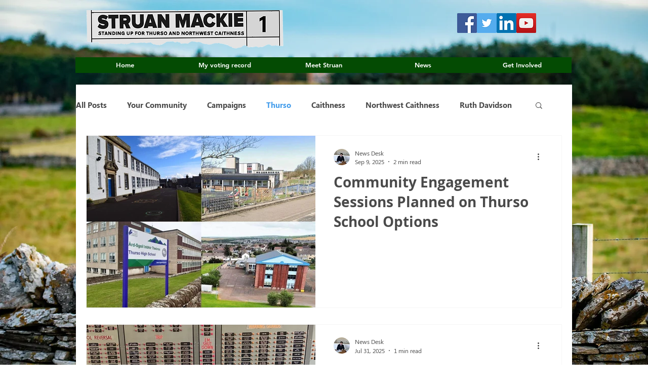

--- FILE ---
content_type: text/html; charset=UTF-8
request_url: https://www.struanmackie.com/news/categories/thurso
body_size: 145890
content:
<!DOCTYPE html>
<html lang="en">
<head>
  
  <!-- SEO Tags -->
  <title>Thurso</title>
  <link rel="canonical" href="https://www.struanmackie.com/news/categories/thurso"/>
  <meta name="robots" content="index"/>
  <meta property="og:title" content="Thurso"/>
  <meta property="og:url" content="https://www.struanmackie.com/news/categories/thurso"/>
  <meta property="og:site_name" content="struanmackie"/>
  <meta property="og:type" content="website"/>
  <meta name="keywords" content="Cllr Struan Mackie, News, Blog, Updates, Thurso, Caithness, Sutherland, Ross"/>
  <meta name="fb_admins_meta_tag" content="struan4csr"/>
  <meta name="google-site-verification" content="5Jp-lmdiMZxgUWNwwiqvK8bjxF-NDS1kWOahgRpTSvY"/>
  <meta property="fb:admins" content="struan4csr"/>
  <link rel="next" href="https://www.struanmackie.com/news/categories/thurso/page/2"/>
  <link rel="alternate" href="https://www.struanmackie.com/blog-feed.xml" title="struanmackie - RSS" type="application/rss+xml"/>
  <meta name="twitter:card" content="summary_large_image"/>
  <meta name="twitter:title" content="Thurso"/>

  
  <meta charset='utf-8'>
  <meta name="viewport" content="width=device-width, initial-scale=1" id="wixDesktopViewport" />
  <meta http-equiv="X-UA-Compatible" content="IE=edge">
  <meta name="generator" content="Wix.com Website Builder"/>

  <link rel="icon" sizes="192x192" href="https://static.wixstatic.com/media/e419ac_aa139b9b0f164f7b8c3082abe68407be%7Emv2.png/v1/fill/w_192%2Ch_192%2Clg_1%2Cusm_0.66_1.00_0.01/e419ac_aa139b9b0f164f7b8c3082abe68407be%7Emv2.png" type="image/png"/>
  <link rel="shortcut icon" href="https://static.wixstatic.com/media/e419ac_aa139b9b0f164f7b8c3082abe68407be%7Emv2.png/v1/fill/w_192%2Ch_192%2Clg_1%2Cusm_0.66_1.00_0.01/e419ac_aa139b9b0f164f7b8c3082abe68407be%7Emv2.png" type="image/png"/>
  <link rel="apple-touch-icon" href="https://static.wixstatic.com/media/e419ac_aa139b9b0f164f7b8c3082abe68407be%7Emv2.png/v1/fill/w_180%2Ch_180%2Clg_1%2Cusm_0.66_1.00_0.01/e419ac_aa139b9b0f164f7b8c3082abe68407be%7Emv2.png" type="image/png"/>

  <!-- Safari Pinned Tab Icon -->
  <!-- <link rel="mask-icon" href="https://static.wixstatic.com/media/e419ac_aa139b9b0f164f7b8c3082abe68407be%7Emv2.png/v1/fill/w_192%2Ch_192%2Clg_1%2Cusm_0.66_1.00_0.01/e419ac_aa139b9b0f164f7b8c3082abe68407be%7Emv2.png"> -->

  <!-- Original trials -->
  


  <!-- Segmenter Polyfill -->
  <script>
    if (!window.Intl || !window.Intl.Segmenter) {
      (function() {
        var script = document.createElement('script');
        script.src = 'https://static.parastorage.com/unpkg/@formatjs/intl-segmenter@11.7.10/polyfill.iife.js';
        document.head.appendChild(script);
      })();
    }
  </script>

  <!-- Legacy Polyfills -->
  <script nomodule="" src="https://static.parastorage.com/unpkg/core-js-bundle@3.2.1/minified.js"></script>
  <script nomodule="" src="https://static.parastorage.com/unpkg/focus-within-polyfill@5.0.9/dist/focus-within-polyfill.js"></script>

  <!-- Performance API Polyfills -->
  <script>
  (function () {
    var noop = function noop() {};
    if ("performance" in window === false) {
      window.performance = {};
    }
    window.performance.mark = performance.mark || noop;
    window.performance.measure = performance.measure || noop;
    if ("now" in window.performance === false) {
      var nowOffset = Date.now();
      if (performance.timing && performance.timing.navigationStart) {
        nowOffset = performance.timing.navigationStart;
      }
      window.performance.now = function now() {
        return Date.now() - nowOffset;
      };
    }
  })();
  </script>

  <!-- Globals Definitions -->
  <script>
    (function () {
      var now = Date.now()
      window.initialTimestamps = {
        initialTimestamp: now,
        initialRequestTimestamp: Math.round(performance.timeOrigin ? performance.timeOrigin : now - performance.now())
      }

      window.thunderboltTag = "QA_READY"
      window.thunderboltVersion = "1.16803.0"
    })();
  </script>

  <!-- Essential Viewer Model -->
  <script type="application/json" id="wix-essential-viewer-model">{"fleetConfig":{"fleetName":"thunderbolt-seo-isolated-renderer","type":"Rollout","code":1},"mode":{"qa":false,"enableTestApi":false,"debug":false,"ssrIndicator":false,"ssrOnly":false,"siteAssetsFallback":"enable","versionIndicator":false},"componentsLibrariesTopology":[{"artifactId":"editor-elements","namespace":"wixui","url":"https:\/\/static.parastorage.com\/services\/editor-elements\/1.14865.0"},{"artifactId":"editor-elements","namespace":"dsgnsys","url":"https:\/\/static.parastorage.com\/services\/editor-elements\/1.14865.0"}],"siteFeaturesConfigs":{"sessionManager":{"isRunningInDifferentSiteContext":false}},"language":{"userLanguage":"en"},"siteAssets":{"clientTopology":{"mediaRootUrl":"https:\/\/static.wixstatic.com","scriptsUrl":"static.parastorage.com","staticMediaUrl":"https:\/\/static.wixstatic.com\/media","moduleRepoUrl":"https:\/\/static.parastorage.com\/unpkg","fileRepoUrl":"https:\/\/static.parastorage.com\/services","viewerAppsUrl":"https:\/\/viewer-apps.parastorage.com","viewerAssetsUrl":"https:\/\/viewer-assets.parastorage.com","siteAssetsUrl":"https:\/\/siteassets.parastorage.com","pageJsonServerUrls":["https:\/\/pages.parastorage.com","https:\/\/staticorigin.wixstatic.com","https:\/\/www.struanmackie.com","https:\/\/fallback.wix.com\/wix-html-editor-pages-webapp\/page"],"pathOfTBModulesInFileRepoForFallback":"wix-thunderbolt\/dist\/"}},"siteFeatures":["accessibility","appMonitoring","assetsLoader","businessLogger","captcha","clickHandlerRegistrar","commonConfig","componentsLoader","componentsRegistry","consentPolicy","cyclicTabbing","domSelectors","environmentWixCodeSdk","environment","locationWixCodeSdk","mpaNavigation","navigationManager","navigationPhases","ooi","pages","panorama","renderer","reporter","router","scrollRestoration","seoWixCodeSdk","seo","sessionManager","siteMembersWixCodeSdk","siteMembers","siteScrollBlocker","siteWixCodeSdk","speculationRules","ssrCache","stores","structureApi","thunderboltInitializer","tpaCommons","translations","usedPlatformApis","warmupData","windowMessageRegistrar","windowWixCodeSdk","wixCustomElementComponent","wixEmbedsApi","componentsReact","platform"],"site":{"externalBaseUrl":"https:\/\/www.struanmackie.com","isSEO":true},"media":{"staticMediaUrl":"https:\/\/static.wixstatic.com\/media","mediaRootUrl":"https:\/\/static.wixstatic.com\/","staticVideoUrl":"https:\/\/video.wixstatic.com\/"},"requestUrl":"https:\/\/www.struanmackie.com\/news\/categories\/thurso","rollout":{"siteAssetsVersionsRollout":false,"isDACRollout":0,"isTBRollout":true},"commonConfig":{"brand":"wix","host":"VIEWER","bsi":"","consentPolicy":{},"consentPolicyHeader":{},"siteRevision":"293","renderingFlow":"NONE","language":"en","locale":"en-gb"},"interactionSampleRatio":0.01,"dynamicModelUrl":"https:\/\/www.struanmackie.com\/_api\/v2\/dynamicmodel","accessTokensUrl":"https:\/\/www.struanmackie.com\/_api\/v1\/access-tokens","isExcludedFromSecurityExperiments":false,"experiments":{"specs.thunderbolt.hardenFetchAndXHR":true,"specs.thunderbolt.securityExperiments":true}}</script>
  <script>window.viewerModel = JSON.parse(document.getElementById('wix-essential-viewer-model').textContent)</script>

  <script>
    window.commonConfig = viewerModel.commonConfig
  </script>

  
  <!-- BEGIN handleAccessTokens bundle -->

  <script data-url="https://static.parastorage.com/services/wix-thunderbolt/dist/handleAccessTokens.inline.4f2f9a53.bundle.min.js">(()=>{"use strict";function e(e){let{context:o,property:r,value:n,enumerable:i=!0}=e,c=e.get,l=e.set;if(!r||void 0===n&&!c&&!l)return new Error("property and value are required");let a=o||globalThis,s=a?.[r],u={};if(void 0!==n)u.value=n;else{if(c){let e=t(c);e&&(u.get=e)}if(l){let e=t(l);e&&(u.set=e)}}let p={...u,enumerable:i||!1,configurable:!1};void 0!==n&&(p.writable=!1);try{Object.defineProperty(a,r,p)}catch(e){return e instanceof TypeError?s:e}return s}function t(e,t){return"function"==typeof e?e:!0===e?.async&&"function"==typeof e.func?t?async function(t){return e.func(t)}:async function(){return e.func()}:"function"==typeof e?.func?e.func:void 0}try{e({property:"strictDefine",value:e})}catch{}try{e({property:"defineStrictObject",value:r})}catch{}try{e({property:"defineStrictMethod",value:n})}catch{}var o=["toString","toLocaleString","valueOf","constructor","prototype"];function r(t){let{context:n,property:c,propertiesToExclude:l=[],skipPrototype:a=!1,hardenPrototypePropertiesToExclude:s=[]}=t;if(!c)return new Error("property is required");let u=(n||globalThis)[c],p={},f=i(n,c);u&&("object"==typeof u||"function"==typeof u)&&Reflect.ownKeys(u).forEach(t=>{if(!l.includes(t)&&!o.includes(t)){let o=i(u,t);if(o&&(o.writable||o.configurable)){let{value:r,get:n,set:i,enumerable:c=!1}=o,l={};void 0!==r?l.value=r:n?l.get=n:i&&(l.set=i);try{let o=e({context:u,property:t,...l,enumerable:c});p[t]=o}catch(e){if(!(e instanceof TypeError))throw e;try{p[t]=o.value||o.get||o.set}catch{}}}}});let d={originalObject:u,originalProperties:p};if(!a&&void 0!==u?.prototype){let e=r({context:u,property:"prototype",propertiesToExclude:s,skipPrototype:!0});e instanceof Error||(d.originalPrototype=e?.originalObject,d.originalPrototypeProperties=e?.originalProperties)}return e({context:n,property:c,value:u,enumerable:f?.enumerable}),d}function n(t,o){let r=(o||globalThis)[t],n=i(o||globalThis,t);return r&&n&&(n.writable||n.configurable)?(Object.freeze(r),e({context:globalThis,property:t,value:r})):r}function i(e,t){if(e&&t)try{return Reflect.getOwnPropertyDescriptor(e,t)}catch{return}}function c(e){if("string"!=typeof e)return e;try{return decodeURIComponent(e).toLowerCase().trim()}catch{return e.toLowerCase().trim()}}function l(e,t){let o="";if("string"==typeof e)o=e.split("=")[0]?.trim()||"";else{if(!e||"string"!=typeof e.name)return!1;o=e.name}return t.has(c(o)||"")}function a(e,t){let o;return o="string"==typeof e?e.split(";").map(e=>e.trim()).filter(e=>e.length>0):e||[],o.filter(e=>!l(e,t))}var s=null;function u(){return null===s&&(s=typeof Document>"u"?void 0:Object.getOwnPropertyDescriptor(Document.prototype,"cookie")),s}function p(t,o){if(!globalThis?.cookieStore)return;let r=globalThis.cookieStore.get.bind(globalThis.cookieStore),n=globalThis.cookieStore.getAll.bind(globalThis.cookieStore),i=globalThis.cookieStore.set.bind(globalThis.cookieStore),c=globalThis.cookieStore.delete.bind(globalThis.cookieStore);return e({context:globalThis.CookieStore.prototype,property:"get",value:async function(e){return l(("string"==typeof e?e:e.name)||"",t)?null:r.call(this,e)},enumerable:!0}),e({context:globalThis.CookieStore.prototype,property:"getAll",value:async function(){return a(await n.apply(this,Array.from(arguments)),t)},enumerable:!0}),e({context:globalThis.CookieStore.prototype,property:"set",value:async function(){let e=Array.from(arguments);if(!l(1===e.length?e[0].name:e[0],t))return i.apply(this,e);o&&console.warn(o)},enumerable:!0}),e({context:globalThis.CookieStore.prototype,property:"delete",value:async function(){let e=Array.from(arguments);if(!l(1===e.length?e[0].name:e[0],t))return c.apply(this,e)},enumerable:!0}),e({context:globalThis.cookieStore,property:"prototype",value:globalThis.CookieStore.prototype,enumerable:!1}),e({context:globalThis,property:"cookieStore",value:globalThis.cookieStore,enumerable:!0}),{get:r,getAll:n,set:i,delete:c}}var f=["TextEncoder","TextDecoder","XMLHttpRequestEventTarget","EventTarget","URL","JSON","Reflect","Object","Array","Map","Set","WeakMap","WeakSet","Promise","Symbol","Error"],d=["addEventListener","removeEventListener","dispatchEvent","encodeURI","encodeURIComponent","decodeURI","decodeURIComponent"];const y=(e,t)=>{try{const o=t?t.get.call(document):document.cookie;return o.split(";").map(e=>e.trim()).filter(t=>t?.startsWith(e))[0]?.split("=")[1]}catch(e){return""}},g=(e="",t="",o="/")=>`${e}=; ${t?`domain=${t};`:""} max-age=0; path=${o}; expires=Thu, 01 Jan 1970 00:00:01 GMT`;function m(){(function(){if("undefined"!=typeof window){const e=performance.getEntriesByType("navigation")[0];return"back_forward"===(e?.type||"")}return!1})()&&function(){const{counter:e}=function(){const e=b("getItem");if(e){const[t,o]=e.split("-"),r=o?parseInt(o,10):0;if(r>=3){const e=t?Number(t):0;if(Date.now()-e>6e4)return{counter:0}}return{counter:r}}return{counter:0}}();e<3?(!function(e=1){b("setItem",`${Date.now()}-${e}`)}(e+1),window.location.reload()):console.error("ATS: Max reload attempts reached")}()}function b(e,t){try{return sessionStorage[e]("reload",t||"")}catch(e){console.error("ATS: Error calling sessionStorage:",e)}}const h="client-session-bind",v="sec-fetch-unsupported",{experiments:w}=window.viewerModel,T=[h,"client-binding",v,"svSession","smSession","server-session-bind","wixSession2","wixSession3"].map(e=>e.toLowerCase()),{cookie:S}=function(t,o){let r=new Set(t);return e({context:document,property:"cookie",set:{func:e=>function(e,t,o,r){let n=u(),i=c(t.split(";")[0]||"")||"";[...o].every(e=>!i.startsWith(e.toLowerCase()))&&n?.set?n.set.call(e,t):r&&console.warn(r)}(document,e,r,o)},get:{func:()=>function(e,t){let o=u();if(!o?.get)throw new Error("Cookie descriptor or getter not available");return a(o.get.call(e),t).join("; ")}(document,r)},enumerable:!0}),{cookieStore:p(r,o),cookie:u()}}(T),k="tbReady",x="security_overrideGlobals",{experiments:E,siteFeaturesConfigs:C,accessTokensUrl:P}=window.viewerModel,R=P,M={},O=(()=>{const e=y(h,S);if(w["specs.thunderbolt.browserCacheReload"]){y(v,S)||e?b("removeItem"):m()}return(()=>{const e=g(h),t=g(h,location.hostname);S.set.call(document,e),S.set.call(document,t)})(),e})();O&&(M["client-binding"]=O);const D=fetch;addEventListener(k,function e(t){const{logger:o}=t.detail;try{window.tb.init({fetch:D,fetchHeaders:M})}catch(e){const t=new Error("TB003");o.meter(`${x}_${t.message}`,{paramsOverrides:{errorType:x,eventString:t.message}}),window?.viewerModel?.mode.debug&&console.error(e)}finally{removeEventListener(k,e)}}),E["specs.thunderbolt.hardenFetchAndXHR"]||(window.fetchDynamicModel=()=>C.sessionManager.isRunningInDifferentSiteContext?Promise.resolve({}):fetch(R,{credentials:"same-origin",headers:M}).then(function(e){if(!e.ok)throw new Error(`[${e.status}]${e.statusText}`);return e.json()}),window.dynamicModelPromise=window.fetchDynamicModel())})();
//# sourceMappingURL=https://static.parastorage.com/services/wix-thunderbolt/dist/handleAccessTokens.inline.4f2f9a53.bundle.min.js.map</script>

<!-- END handleAccessTokens bundle -->

<!-- BEGIN overrideGlobals bundle -->

<script data-url="https://static.parastorage.com/services/wix-thunderbolt/dist/overrideGlobals.inline.ec13bfcf.bundle.min.js">(()=>{"use strict";function e(e){let{context:r,property:o,value:n,enumerable:i=!0}=e,c=e.get,a=e.set;if(!o||void 0===n&&!c&&!a)return new Error("property and value are required");let l=r||globalThis,u=l?.[o],s={};if(void 0!==n)s.value=n;else{if(c){let e=t(c);e&&(s.get=e)}if(a){let e=t(a);e&&(s.set=e)}}let p={...s,enumerable:i||!1,configurable:!1};void 0!==n&&(p.writable=!1);try{Object.defineProperty(l,o,p)}catch(e){return e instanceof TypeError?u:e}return u}function t(e,t){return"function"==typeof e?e:!0===e?.async&&"function"==typeof e.func?t?async function(t){return e.func(t)}:async function(){return e.func()}:"function"==typeof e?.func?e.func:void 0}try{e({property:"strictDefine",value:e})}catch{}try{e({property:"defineStrictObject",value:o})}catch{}try{e({property:"defineStrictMethod",value:n})}catch{}var r=["toString","toLocaleString","valueOf","constructor","prototype"];function o(t){let{context:n,property:c,propertiesToExclude:a=[],skipPrototype:l=!1,hardenPrototypePropertiesToExclude:u=[]}=t;if(!c)return new Error("property is required");let s=(n||globalThis)[c],p={},f=i(n,c);s&&("object"==typeof s||"function"==typeof s)&&Reflect.ownKeys(s).forEach(t=>{if(!a.includes(t)&&!r.includes(t)){let r=i(s,t);if(r&&(r.writable||r.configurable)){let{value:o,get:n,set:i,enumerable:c=!1}=r,a={};void 0!==o?a.value=o:n?a.get=n:i&&(a.set=i);try{let r=e({context:s,property:t,...a,enumerable:c});p[t]=r}catch(e){if(!(e instanceof TypeError))throw e;try{p[t]=r.value||r.get||r.set}catch{}}}}});let d={originalObject:s,originalProperties:p};if(!l&&void 0!==s?.prototype){let e=o({context:s,property:"prototype",propertiesToExclude:u,skipPrototype:!0});e instanceof Error||(d.originalPrototype=e?.originalObject,d.originalPrototypeProperties=e?.originalProperties)}return e({context:n,property:c,value:s,enumerable:f?.enumerable}),d}function n(t,r){let o=(r||globalThis)[t],n=i(r||globalThis,t);return o&&n&&(n.writable||n.configurable)?(Object.freeze(o),e({context:globalThis,property:t,value:o})):o}function i(e,t){if(e&&t)try{return Reflect.getOwnPropertyDescriptor(e,t)}catch{return}}function c(e){if("string"!=typeof e)return e;try{return decodeURIComponent(e).toLowerCase().trim()}catch{return e.toLowerCase().trim()}}function a(e,t){return e instanceof Headers?e.forEach((r,o)=>{l(o,t)||e.delete(o)}):Object.keys(e).forEach(r=>{l(r,t)||delete e[r]}),e}function l(e,t){return!t.has(c(e)||"")}function u(e,t){let r=!0,o=function(e){let t,r;if(globalThis.Request&&e instanceof Request)t=e.url;else{if("function"!=typeof e?.toString)throw new Error("Unsupported type for url");t=e.toString()}try{return new URL(t).pathname}catch{return r=t.replace(/#.+/gi,"").split("?").shift(),r.startsWith("/")?r:`/${r}`}}(e),n=c(o);return n&&t.some(e=>n.includes(e))&&(r=!1),r}function s(t,r,o){let n=fetch,i=XMLHttpRequest,c=new Set(r);function s(){let e=new i,r=e.open,n=e.setRequestHeader;return e.open=function(){let n=Array.from(arguments),i=n[1];if(n.length<2||u(i,t))return r.apply(e,n);throw new Error(o||`Request not allowed for path ${i}`)},e.setRequestHeader=function(t,r){l(decodeURIComponent(t),c)&&n.call(e,t,r)},e}return e({property:"fetch",value:function(){let e=function(e,t){return globalThis.Request&&e[0]instanceof Request&&e[0]?.headers?a(e[0].headers,t):e[1]?.headers&&a(e[1].headers,t),e}(arguments,c);return u(arguments[0],t)?n.apply(globalThis,Array.from(e)):new Promise((e,t)=>{t(new Error(o||`Request not allowed for path ${arguments[0]}`))})},enumerable:!0}),e({property:"XMLHttpRequest",value:s,enumerable:!0}),Object.keys(i).forEach(e=>{s[e]=i[e]}),{fetch:n,XMLHttpRequest:i}}var p=["TextEncoder","TextDecoder","XMLHttpRequestEventTarget","EventTarget","URL","JSON","Reflect","Object","Array","Map","Set","WeakMap","WeakSet","Promise","Symbol","Error"],f=["addEventListener","removeEventListener","dispatchEvent","encodeURI","encodeURIComponent","decodeURI","decodeURIComponent"];const d=function(){let t=globalThis.open,r=document.open;function o(e,r,o){let n="string"!=typeof e,i=t.call(window,e,r,o);return n||e&&function(e){return e.startsWith("//")&&/(?:[a-z0-9](?:[a-z0-9-]{0,61}[a-z0-9])?\.)+[a-z0-9][a-z0-9-]{0,61}[a-z0-9]/g.test(`${location.protocol}:${e}`)&&(e=`${location.protocol}${e}`),!e.startsWith("http")||new URL(e).hostname===location.hostname}(e)?{}:i}return e({property:"open",value:o,context:globalThis,enumerable:!0}),e({property:"open",value:function(e,t,n){return e?o(e,t,n):r.call(document,e||"",t||"",n||"")},context:document,enumerable:!0}),{open:t,documentOpen:r}},y=function(){let t=document.createElement,r=Element.prototype.setAttribute,o=Element.prototype.setAttributeNS;return e({property:"createElement",context:document,value:function(n,i){let a=t.call(document,n,i);if("iframe"===c(n)){e({property:"srcdoc",context:a,get:()=>"",set:()=>{console.warn("`srcdoc` is not allowed in iframe elements.")}});let t=function(e,t){"srcdoc"!==e.toLowerCase()?r.call(a,e,t):console.warn("`srcdoc` attribute is not allowed to be set.")},n=function(e,t,r){"srcdoc"!==t.toLowerCase()?o.call(a,e,t,r):console.warn("`srcdoc` attribute is not allowed to be set.")};a.setAttribute=t,a.setAttributeNS=n}return a},enumerable:!0}),{createElement:t,setAttribute:r,setAttributeNS:o}},m=["client-binding"],b=["/_api/v1/access-tokens","/_api/v2/dynamicmodel","/_api/one-app-session-web/v3/businesses"],h=function(){let t=setTimeout,r=setInterval;return o("setTimeout",0,globalThis),o("setInterval",0,globalThis),{setTimeout:t,setInterval:r};function o(t,r,o){let n=o||globalThis,i=n[t];if(!i||"function"!=typeof i)throw new Error(`Function ${t} not found or is not a function`);e({property:t,value:function(){let e=Array.from(arguments);if("string"!=typeof e[r])return i.apply(n,e);console.warn(`Calling ${t} with a String Argument at index ${r} is not allowed`)},context:o,enumerable:!0})}},v=function(){if(navigator&&"serviceWorker"in navigator){let t=navigator.serviceWorker.register;return e({context:navigator.serviceWorker,property:"register",value:function(){console.log("Service worker registration is not allowed")},enumerable:!0}),{register:t}}return{}};performance.mark("overrideGlobals started");const{isExcludedFromSecurityExperiments:g,experiments:w}=window.viewerModel,E=!g&&w["specs.thunderbolt.securityExperiments"];try{d(),E&&y(),w["specs.thunderbolt.hardenFetchAndXHR"]&&E&&s(b,m),v(),(e=>{let t=[],r=[];r=r.concat(["TextEncoder","TextDecoder"]),e&&(r=r.concat(["XMLHttpRequestEventTarget","EventTarget"])),r=r.concat(["URL","JSON"]),e&&(t=t.concat(["addEventListener","removeEventListener"])),t=t.concat(["encodeURI","encodeURIComponent","decodeURI","decodeURIComponent"]),r=r.concat(["String","Number"]),e&&r.push("Object"),r=r.concat(["Reflect"]),t.forEach(e=>{n(e),["addEventListener","removeEventListener"].includes(e)&&n(e,document)}),r.forEach(e=>{o({property:e})})})(E),E&&h()}catch(e){window?.viewerModel?.mode.debug&&console.error(e);const t=new Error("TB006");window.fedops?.reportError(t,"security_overrideGlobals"),window.Sentry?window.Sentry.captureException(t):globalThis.defineStrictProperty("sentryBuffer",[t],window,!1)}performance.mark("overrideGlobals ended")})();
//# sourceMappingURL=https://static.parastorage.com/services/wix-thunderbolt/dist/overrideGlobals.inline.ec13bfcf.bundle.min.js.map</script>

<!-- END overrideGlobals bundle -->


  
  <script>
    window.commonConfig = viewerModel.commonConfig

	
  </script>

  <!-- Initial CSS -->
  <style data-url="https://static.parastorage.com/services/wix-thunderbolt/dist/main.347af09f.min.css">@keyframes slide-horizontal-new{0%{transform:translateX(100%)}}@keyframes slide-horizontal-old{80%{opacity:1}to{opacity:0;transform:translateX(-100%)}}@keyframes slide-vertical-new{0%{transform:translateY(-100%)}}@keyframes slide-vertical-old{80%{opacity:1}to{opacity:0;transform:translateY(100%)}}@keyframes out-in-new{0%{opacity:0}}@keyframes out-in-old{to{opacity:0}}:root:active-view-transition{view-transition-name:none}::view-transition{pointer-events:none}:root:active-view-transition::view-transition-new(page-group),:root:active-view-transition::view-transition-old(page-group){animation-duration:.6s;cursor:wait;pointer-events:all}:root:active-view-transition-type(SlideHorizontal)::view-transition-old(page-group){animation:slide-horizontal-old .6s cubic-bezier(.83,0,.17,1) forwards;mix-blend-mode:normal}:root:active-view-transition-type(SlideHorizontal)::view-transition-new(page-group){animation:slide-horizontal-new .6s cubic-bezier(.83,0,.17,1) backwards;mix-blend-mode:normal}:root:active-view-transition-type(SlideVertical)::view-transition-old(page-group){animation:slide-vertical-old .6s cubic-bezier(.83,0,.17,1) forwards;mix-blend-mode:normal}:root:active-view-transition-type(SlideVertical)::view-transition-new(page-group){animation:slide-vertical-new .6s cubic-bezier(.83,0,.17,1) backwards;mix-blend-mode:normal}:root:active-view-transition-type(OutIn)::view-transition-old(page-group){animation:out-in-old .35s cubic-bezier(.22,1,.36,1) forwards}:root:active-view-transition-type(OutIn)::view-transition-new(page-group){animation:out-in-new .35s cubic-bezier(.64,0,.78,0) .35s backwards}@media(prefers-reduced-motion:reduce){::view-transition-group(*),::view-transition-new(*),::view-transition-old(*){animation:none!important}}body,html{background:transparent;border:0;margin:0;outline:0;padding:0;vertical-align:baseline}body{--scrollbar-width:0px;font-family:Arial,Helvetica,sans-serif;font-size:10px}body,html{height:100%}body{overflow-x:auto;overflow-y:scroll}body:not(.responsive) #site-root{min-width:var(--site-width);width:100%}body:not([data-js-loaded]) [data-hide-prejs]{visibility:hidden}interact-element{display:contents}#SITE_CONTAINER{position:relative}:root{--one-unit:1vw;--section-max-width:9999px;--spx-stopper-max:9999px;--spx-stopper-min:0px;--browser-zoom:1}@supports(-webkit-appearance:none) and (stroke-color:transparent){:root{--safari-sticky-fix:opacity;--experimental-safari-sticky-fix:translateZ(0)}}@supports(container-type:inline-size){:root{--one-unit:1cqw}}[id^=oldHoverBox-]{mix-blend-mode:plus-lighter;transition:opacity .5s ease,visibility .5s ease}[data-mesh-id$=inlineContent-gridContainer]:has(>[id^=oldHoverBox-]){isolation:isolate}</style>
<style data-url="https://static.parastorage.com/services/wix-thunderbolt/dist/main.renderer.25146d00.min.css">a,abbr,acronym,address,applet,b,big,blockquote,button,caption,center,cite,code,dd,del,dfn,div,dl,dt,em,fieldset,font,footer,form,h1,h2,h3,h4,h5,h6,header,i,iframe,img,ins,kbd,label,legend,li,nav,object,ol,p,pre,q,s,samp,section,small,span,strike,strong,sub,sup,table,tbody,td,tfoot,th,thead,title,tr,tt,u,ul,var{background:transparent;border:0;margin:0;outline:0;padding:0;vertical-align:baseline}input,select,textarea{box-sizing:border-box;font-family:Helvetica,Arial,sans-serif}ol,ul{list-style:none}blockquote,q{quotes:none}ins{text-decoration:none}del{text-decoration:line-through}table{border-collapse:collapse;border-spacing:0}a{cursor:pointer;text-decoration:none}.testStyles{overflow-y:hidden}.reset-button{-webkit-appearance:none;background:none;border:0;color:inherit;font:inherit;line-height:normal;outline:0;overflow:visible;padding:0;-webkit-user-select:none;-moz-user-select:none;-ms-user-select:none}:focus{outline:none}body.device-mobile-optimized:not(.disable-site-overflow){overflow-x:hidden;overflow-y:scroll}body.device-mobile-optimized:not(.responsive) #SITE_CONTAINER{margin-left:auto;margin-right:auto;overflow-x:visible;position:relative;width:320px}body.device-mobile-optimized:not(.responsive):not(.blockSiteScrolling) #SITE_CONTAINER{margin-top:0}body.device-mobile-optimized>*{max-width:100%!important}body.device-mobile-optimized #site-root{overflow-x:hidden;overflow-y:hidden}@supports(overflow:clip){body.device-mobile-optimized #site-root{overflow-x:clip;overflow-y:clip}}body.device-mobile-non-optimized #SITE_CONTAINER #site-root{overflow-x:clip;overflow-y:clip}body.device-mobile-non-optimized.fullScreenMode{background-color:#5f6360}body.device-mobile-non-optimized.fullScreenMode #MOBILE_ACTIONS_MENU,body.device-mobile-non-optimized.fullScreenMode #SITE_BACKGROUND,body.device-mobile-non-optimized.fullScreenMode #site-root,body.fullScreenMode #WIX_ADS{visibility:hidden}body.fullScreenMode{overflow-x:hidden!important;overflow-y:hidden!important}body.fullScreenMode.device-mobile-optimized #TINY_MENU{opacity:0;pointer-events:none}body.fullScreenMode-scrollable.device-mobile-optimized{overflow-x:hidden!important;overflow-y:auto!important}body.fullScreenMode-scrollable.device-mobile-optimized #masterPage,body.fullScreenMode-scrollable.device-mobile-optimized #site-root{overflow-x:hidden!important;overflow-y:hidden!important}body.fullScreenMode-scrollable.device-mobile-optimized #SITE_BACKGROUND,body.fullScreenMode-scrollable.device-mobile-optimized #masterPage{height:auto!important}body.fullScreenMode-scrollable.device-mobile-optimized #masterPage.mesh-layout{height:0!important}body.blockSiteScrolling,body.siteScrollingBlocked{position:fixed;width:100%}body.siteScrollingBlockedIOSFix{overflow:hidden!important}body.blockSiteScrolling #SITE_CONTAINER{margin-top:calc(var(--blocked-site-scroll-margin-top)*-1)}#site-root{margin:0 auto;min-height:100%;position:relative;top:var(--wix-ads-height)}#site-root img:not([src]){visibility:hidden}#site-root svg img:not([src]){visibility:visible}.auto-generated-link{color:inherit}#SCROLL_TO_BOTTOM,#SCROLL_TO_TOP{height:0}.has-click-trigger{cursor:pointer}.fullScreenOverlay{bottom:0;display:flex;justify-content:center;left:0;overflow-y:hidden;position:fixed;right:0;top:-60px;z-index:1005}.fullScreenOverlay>.fullScreenOverlayContent{bottom:0;left:0;margin:0 auto;overflow:hidden;position:absolute;right:0;top:60px;transform:translateZ(0)}[data-mesh-id$=centeredContent],[data-mesh-id$=form],[data-mesh-id$=inlineContent]{pointer-events:none;position:relative}[data-mesh-id$=-gridWrapper],[data-mesh-id$=-rotated-wrapper]{pointer-events:none}[data-mesh-id$=-gridContainer]>*,[data-mesh-id$=-rotated-wrapper]>*,[data-mesh-id$=inlineContent]>:not([data-mesh-id$=-gridContainer]){pointer-events:auto}.device-mobile-optimized #masterPage.mesh-layout #SOSP_CONTAINER_CUSTOM_ID{grid-area:2/1/3/2;-ms-grid-row:2;position:relative}#masterPage.mesh-layout{-ms-grid-rows:max-content max-content min-content max-content;-ms-grid-columns:100%;align-items:start;display:-ms-grid;display:grid;grid-template-columns:100%;grid-template-rows:max-content max-content min-content max-content;justify-content:stretch}#masterPage.mesh-layout #PAGES_CONTAINER,#masterPage.mesh-layout #SITE_FOOTER-placeholder,#masterPage.mesh-layout #SITE_FOOTER_WRAPPER,#masterPage.mesh-layout #SITE_HEADER-placeholder,#masterPage.mesh-layout #SITE_HEADER_WRAPPER,#masterPage.mesh-layout #SOSP_CONTAINER_CUSTOM_ID[data-state~=mobileView],#masterPage.mesh-layout #soapAfterPagesContainer,#masterPage.mesh-layout #soapBeforePagesContainer{-ms-grid-row-align:start;-ms-grid-column-align:start;-ms-grid-column:1}#masterPage.mesh-layout #SITE_HEADER-placeholder,#masterPage.mesh-layout #SITE_HEADER_WRAPPER{grid-area:1/1/2/2;-ms-grid-row:1}#masterPage.mesh-layout #PAGES_CONTAINER,#masterPage.mesh-layout #soapAfterPagesContainer,#masterPage.mesh-layout #soapBeforePagesContainer{grid-area:3/1/4/2;-ms-grid-row:3}#masterPage.mesh-layout #soapAfterPagesContainer,#masterPage.mesh-layout #soapBeforePagesContainer{width:100%}#masterPage.mesh-layout #PAGES_CONTAINER{align-self:stretch}#masterPage.mesh-layout main#PAGES_CONTAINER{display:block}#masterPage.mesh-layout #SITE_FOOTER-placeholder,#masterPage.mesh-layout #SITE_FOOTER_WRAPPER{grid-area:4/1/5/2;-ms-grid-row:4}#masterPage.mesh-layout #SITE_PAGES,#masterPage.mesh-layout [data-mesh-id=PAGES_CONTAINERcenteredContent],#masterPage.mesh-layout [data-mesh-id=PAGES_CONTAINERinlineContent]{height:100%}#masterPage.mesh-layout.desktop>*{width:100%}#masterPage.mesh-layout #PAGES_CONTAINER,#masterPage.mesh-layout #SITE_FOOTER,#masterPage.mesh-layout #SITE_FOOTER_WRAPPER,#masterPage.mesh-layout #SITE_HEADER,#masterPage.mesh-layout #SITE_HEADER_WRAPPER,#masterPage.mesh-layout #SITE_PAGES,#masterPage.mesh-layout #masterPageinlineContent{position:relative}#masterPage.mesh-layout #SITE_HEADER{grid-area:1/1/2/2}#masterPage.mesh-layout #SITE_FOOTER{grid-area:4/1/5/2}#masterPage.mesh-layout.overflow-x-clip #SITE_FOOTER,#masterPage.mesh-layout.overflow-x-clip #SITE_HEADER{overflow-x:clip}[data-z-counter]{z-index:0}[data-z-counter="0"]{z-index:auto}.wixSiteProperties{-webkit-font-smoothing:antialiased;-moz-osx-font-smoothing:grayscale}:root{--wst-button-color-fill-primary:rgb(var(--color_48));--wst-button-color-border-primary:rgb(var(--color_49));--wst-button-color-text-primary:rgb(var(--color_50));--wst-button-color-fill-primary-hover:rgb(var(--color_51));--wst-button-color-border-primary-hover:rgb(var(--color_52));--wst-button-color-text-primary-hover:rgb(var(--color_53));--wst-button-color-fill-primary-disabled:rgb(var(--color_54));--wst-button-color-border-primary-disabled:rgb(var(--color_55));--wst-button-color-text-primary-disabled:rgb(var(--color_56));--wst-button-color-fill-secondary:rgb(var(--color_57));--wst-button-color-border-secondary:rgb(var(--color_58));--wst-button-color-text-secondary:rgb(var(--color_59));--wst-button-color-fill-secondary-hover:rgb(var(--color_60));--wst-button-color-border-secondary-hover:rgb(var(--color_61));--wst-button-color-text-secondary-hover:rgb(var(--color_62));--wst-button-color-fill-secondary-disabled:rgb(var(--color_63));--wst-button-color-border-secondary-disabled:rgb(var(--color_64));--wst-button-color-text-secondary-disabled:rgb(var(--color_65));--wst-color-fill-base-1:rgb(var(--color_36));--wst-color-fill-base-2:rgb(var(--color_37));--wst-color-fill-base-shade-1:rgb(var(--color_38));--wst-color-fill-base-shade-2:rgb(var(--color_39));--wst-color-fill-base-shade-3:rgb(var(--color_40));--wst-color-fill-accent-1:rgb(var(--color_41));--wst-color-fill-accent-2:rgb(var(--color_42));--wst-color-fill-accent-3:rgb(var(--color_43));--wst-color-fill-accent-4:rgb(var(--color_44));--wst-color-fill-background-primary:rgb(var(--color_11));--wst-color-fill-background-secondary:rgb(var(--color_12));--wst-color-text-primary:rgb(var(--color_15));--wst-color-text-secondary:rgb(var(--color_14));--wst-color-action:rgb(var(--color_18));--wst-color-disabled:rgb(var(--color_39));--wst-color-title:rgb(var(--color_45));--wst-color-subtitle:rgb(var(--color_46));--wst-color-line:rgb(var(--color_47));--wst-font-style-h2:var(--font_2);--wst-font-style-h3:var(--font_3);--wst-font-style-h4:var(--font_4);--wst-font-style-h5:var(--font_5);--wst-font-style-h6:var(--font_6);--wst-font-style-body-large:var(--font_7);--wst-font-style-body-medium:var(--font_8);--wst-font-style-body-small:var(--font_9);--wst-font-style-body-x-small:var(--font_10);--wst-color-custom-1:rgb(var(--color_13));--wst-color-custom-2:rgb(var(--color_16));--wst-color-custom-3:rgb(var(--color_17));--wst-color-custom-4:rgb(var(--color_19));--wst-color-custom-5:rgb(var(--color_20));--wst-color-custom-6:rgb(var(--color_21));--wst-color-custom-7:rgb(var(--color_22));--wst-color-custom-8:rgb(var(--color_23));--wst-color-custom-9:rgb(var(--color_24));--wst-color-custom-10:rgb(var(--color_25));--wst-color-custom-11:rgb(var(--color_26));--wst-color-custom-12:rgb(var(--color_27));--wst-color-custom-13:rgb(var(--color_28));--wst-color-custom-14:rgb(var(--color_29));--wst-color-custom-15:rgb(var(--color_30));--wst-color-custom-16:rgb(var(--color_31));--wst-color-custom-17:rgb(var(--color_32));--wst-color-custom-18:rgb(var(--color_33));--wst-color-custom-19:rgb(var(--color_34));--wst-color-custom-20:rgb(var(--color_35))}.wix-presets-wrapper{display:contents}</style>

  <meta name="format-detection" content="telephone=no">
  <meta name="skype_toolbar" content="skype_toolbar_parser_compatible">
  
  

  

  

  <!-- head performance data start -->
  
  <!-- head performance data end -->
  

    


    
<style data-href="https://static.parastorage.com/services/editor-elements-library/dist/thunderbolt/rb_wixui.thunderbolt_bootstrap-classic.72e6a2a3.min.css">.PlZyDq{touch-action:manipulation}.uDW_Qe{align-items:center;box-sizing:border-box;display:flex;justify-content:var(--label-align);min-width:100%;text-align:initial;width:-moz-max-content;width:max-content}.uDW_Qe:before{max-width:var(--margin-start,0)}.uDW_Qe:after,.uDW_Qe:before{align-self:stretch;content:"";flex-grow:1}.uDW_Qe:after{max-width:var(--margin-end,0)}.FubTgk{height:100%}.FubTgk .uDW_Qe{border-radius:var(--corvid-border-radius,var(--rd,0));bottom:0;box-shadow:var(--shd,0 1px 4px rgba(0,0,0,.6));left:0;position:absolute;right:0;top:0;transition:var(--trans1,border-color .4s ease 0s,background-color .4s ease 0s)}.FubTgk .uDW_Qe:link,.FubTgk .uDW_Qe:visited{border-color:transparent}.FubTgk .l7_2fn{color:var(--corvid-color,rgb(var(--txt,var(--color_15,color_15))));font:var(--fnt,var(--font_5));margin:0;position:relative;transition:var(--trans2,color .4s ease 0s);white-space:nowrap}.FubTgk[aria-disabled=false] .uDW_Qe{background-color:var(--corvid-background-color,rgba(var(--bg,var(--color_17,color_17)),var(--alpha-bg,1)));border:solid var(--corvid-border-color,rgba(var(--brd,var(--color_15,color_15)),var(--alpha-brd,1))) var(--corvid-border-width,var(--brw,0));cursor:pointer!important}:host(.device-mobile-optimized) .FubTgk[aria-disabled=false]:active .uDW_Qe,body.device-mobile-optimized .FubTgk[aria-disabled=false]:active .uDW_Qe{background-color:var(--corvid-hover-background-color,rgba(var(--bgh,var(--color_18,color_18)),var(--alpha-bgh,1)));border-color:var(--corvid-hover-border-color,rgba(var(--brdh,var(--color_15,color_15)),var(--alpha-brdh,1)))}:host(.device-mobile-optimized) .FubTgk[aria-disabled=false]:active .l7_2fn,body.device-mobile-optimized .FubTgk[aria-disabled=false]:active .l7_2fn{color:var(--corvid-hover-color,rgb(var(--txth,var(--color_15,color_15))))}:host(:not(.device-mobile-optimized)) .FubTgk[aria-disabled=false]:hover .uDW_Qe,body:not(.device-mobile-optimized) .FubTgk[aria-disabled=false]:hover .uDW_Qe{background-color:var(--corvid-hover-background-color,rgba(var(--bgh,var(--color_18,color_18)),var(--alpha-bgh,1)));border-color:var(--corvid-hover-border-color,rgba(var(--brdh,var(--color_15,color_15)),var(--alpha-brdh,1)))}:host(:not(.device-mobile-optimized)) .FubTgk[aria-disabled=false]:hover .l7_2fn,body:not(.device-mobile-optimized) .FubTgk[aria-disabled=false]:hover .l7_2fn{color:var(--corvid-hover-color,rgb(var(--txth,var(--color_15,color_15))))}.FubTgk[aria-disabled=true] .uDW_Qe{background-color:var(--corvid-disabled-background-color,rgba(var(--bgd,204,204,204),var(--alpha-bgd,1)));border-color:var(--corvid-disabled-border-color,rgba(var(--brdd,204,204,204),var(--alpha-brdd,1)));border-style:solid;border-width:var(--corvid-border-width,var(--brw,0))}.FubTgk[aria-disabled=true] .l7_2fn{color:var(--corvid-disabled-color,rgb(var(--txtd,255,255,255)))}.uUxqWY{align-items:center;box-sizing:border-box;display:flex;justify-content:var(--label-align);min-width:100%;text-align:initial;width:-moz-max-content;width:max-content}.uUxqWY:before{max-width:var(--margin-start,0)}.uUxqWY:after,.uUxqWY:before{align-self:stretch;content:"";flex-grow:1}.uUxqWY:after{max-width:var(--margin-end,0)}.Vq4wYb[aria-disabled=false] .uUxqWY{cursor:pointer}:host(.device-mobile-optimized) .Vq4wYb[aria-disabled=false]:active .wJVzSK,body.device-mobile-optimized .Vq4wYb[aria-disabled=false]:active .wJVzSK{color:var(--corvid-hover-color,rgb(var(--txth,var(--color_15,color_15))));transition:var(--trans,color .4s ease 0s)}:host(:not(.device-mobile-optimized)) .Vq4wYb[aria-disabled=false]:hover .wJVzSK,body:not(.device-mobile-optimized) .Vq4wYb[aria-disabled=false]:hover .wJVzSK{color:var(--corvid-hover-color,rgb(var(--txth,var(--color_15,color_15))));transition:var(--trans,color .4s ease 0s)}.Vq4wYb .uUxqWY{bottom:0;left:0;position:absolute;right:0;top:0}.Vq4wYb .wJVzSK{color:var(--corvid-color,rgb(var(--txt,var(--color_15,color_15))));font:var(--fnt,var(--font_5));transition:var(--trans,color .4s ease 0s);white-space:nowrap}.Vq4wYb[aria-disabled=true] .wJVzSK{color:var(--corvid-disabled-color,rgb(var(--txtd,255,255,255)))}:host(:not(.device-mobile-optimized)) .CohWsy,body:not(.device-mobile-optimized) .CohWsy{display:flex}:host(:not(.device-mobile-optimized)) .V5AUxf,body:not(.device-mobile-optimized) .V5AUxf{-moz-column-gap:var(--margin);column-gap:var(--margin);direction:var(--direction);display:flex;margin:0 auto;position:relative;width:calc(100% - var(--padding)*2)}:host(:not(.device-mobile-optimized)) .V5AUxf>*,body:not(.device-mobile-optimized) .V5AUxf>*{direction:ltr;flex:var(--column-flex) 1 0%;left:0;margin-bottom:var(--padding);margin-top:var(--padding);min-width:0;position:relative;top:0}:host(.device-mobile-optimized) .V5AUxf,body.device-mobile-optimized .V5AUxf{display:block;padding-bottom:var(--padding-y);padding-left:var(--padding-x,0);padding-right:var(--padding-x,0);padding-top:var(--padding-y);position:relative}:host(.device-mobile-optimized) .V5AUxf>*,body.device-mobile-optimized .V5AUxf>*{margin-bottom:var(--margin);position:relative}:host(.device-mobile-optimized) .V5AUxf>:first-child,body.device-mobile-optimized .V5AUxf>:first-child{margin-top:var(--firstChildMarginTop,0)}:host(.device-mobile-optimized) .V5AUxf>:last-child,body.device-mobile-optimized .V5AUxf>:last-child{margin-bottom:var(--lastChildMarginBottom)}.LIhNy3{backface-visibility:hidden}.jhxvbR,.mtrorN{display:block;height:100%;width:100%}.jhxvbR img{max-width:var(--wix-img-max-width,100%)}.jhxvbR[data-animate-blur] img{filter:blur(9px);transition:filter .8s ease-in}.jhxvbR[data-animate-blur] img[data-load-done]{filter:none}.if7Vw2{height:100%;left:0;-webkit-mask-image:var(--mask-image,none);mask-image:var(--mask-image,none);-webkit-mask-position:var(--mask-position,0);mask-position:var(--mask-position,0);-webkit-mask-repeat:var(--mask-repeat,no-repeat);mask-repeat:var(--mask-repeat,no-repeat);-webkit-mask-size:var(--mask-size,100%);mask-size:var(--mask-size,100%);overflow:hidden;pointer-events:var(--fill-layer-background-media-pointer-events);position:absolute;top:0;width:100%}.if7Vw2.f0uTJH{clip:rect(0,auto,auto,0)}.if7Vw2 .i1tH8h{height:100%;position:absolute;top:0;width:100%}.if7Vw2 .DXi4PB{height:var(--fill-layer-image-height,100%);opacity:var(--fill-layer-image-opacity)}.if7Vw2 .DXi4PB img{height:100%;width:100%}@supports(-webkit-hyphens:none){.if7Vw2.f0uTJH{clip:auto;-webkit-clip-path:inset(0)}}.wG8dni{height:100%}.tcElKx{background-color:var(--bg-overlay-color);background-image:var(--bg-gradient);transition:var(--inherit-transition)}.ImALHf,.Ybjs9b{opacity:var(--fill-layer-video-opacity)}.UWmm3w{bottom:var(--media-padding-bottom);height:var(--media-padding-height);position:absolute;top:var(--media-padding-top);width:100%}.Yjj1af{transform:scale(var(--scale,1));transition:var(--transform-duration,transform 0s)}.ImALHf{height:100%;position:relative;width:100%}.KCM6zk{opacity:var(--fill-layer-video-opacity,var(--fill-layer-image-opacity,1))}.KCM6zk .DXi4PB,.KCM6zk .ImALHf,.KCM6zk .Ybjs9b{opacity:1}._uqPqy{clip-path:var(--fill-layer-clip)}._uqPqy,.eKyYhK{position:absolute;top:0}._uqPqy,.eKyYhK,.x0mqQS img{height:100%;width:100%}.pnCr6P{opacity:0}.blf7sp,.pnCr6P{position:absolute;top:0}.blf7sp{height:0;left:0;overflow:hidden;width:0}.rWP3Gv{left:0;pointer-events:var(--fill-layer-background-media-pointer-events);position:var(--fill-layer-background-media-position)}.Tr4n3d,.rWP3Gv,.wRqk6s{height:100%;top:0;width:100%}.wRqk6s{position:absolute}.Tr4n3d{background-color:var(--fill-layer-background-overlay-color);opacity:var(--fill-layer-background-overlay-blend-opacity-fallback,1);position:var(--fill-layer-background-overlay-position);transform:var(--fill-layer-background-overlay-transform)}@supports(mix-blend-mode:overlay){.Tr4n3d{mix-blend-mode:var(--fill-layer-background-overlay-blend-mode);opacity:var(--fill-layer-background-overlay-blend-opacity,1)}}.VXAmO2{--divider-pin-height__:min(1,calc(var(--divider-layers-pin-factor__) + 1));--divider-pin-layer-height__:var( --divider-layers-pin-factor__ );--divider-pin-border__:min(1,calc(var(--divider-layers-pin-factor__) / -1 + 1));height:calc(var(--divider-height__) + var(--divider-pin-height__)*var(--divider-layers-size__)*var(--divider-layers-y__))}.VXAmO2,.VXAmO2 .dy3w_9{left:0;position:absolute;width:100%}.VXAmO2 .dy3w_9{--divider-layer-i__:var(--divider-layer-i,0);background-position:left calc(50% + var(--divider-offset-x__) + var(--divider-layers-x__)*var(--divider-layer-i__)) bottom;background-repeat:repeat-x;border-bottom-style:solid;border-bottom-width:calc(var(--divider-pin-border__)*var(--divider-layer-i__)*var(--divider-layers-y__));height:calc(var(--divider-height__) + var(--divider-pin-layer-height__)*var(--divider-layer-i__)*var(--divider-layers-y__));opacity:calc(1 - var(--divider-layer-i__)/(var(--divider-layer-i__) + 1))}.UORcXs{--divider-height__:var(--divider-top-height,auto);--divider-offset-x__:var(--divider-top-offset-x,0px);--divider-layers-size__:var(--divider-top-layers-size,0);--divider-layers-y__:var(--divider-top-layers-y,0px);--divider-layers-x__:var(--divider-top-layers-x,0px);--divider-layers-pin-factor__:var(--divider-top-layers-pin-factor,0);border-top:var(--divider-top-padding,0) solid var(--divider-top-color,currentColor);opacity:var(--divider-top-opacity,1);top:0;transform:var(--divider-top-flip,scaleY(-1))}.UORcXs .dy3w_9{background-image:var(--divider-top-image,none);background-size:var(--divider-top-size,contain);border-color:var(--divider-top-color,currentColor);bottom:0;filter:var(--divider-top-filter,none)}.UORcXs .dy3w_9[data-divider-layer="1"]{display:var(--divider-top-layer-1-display,block)}.UORcXs .dy3w_9[data-divider-layer="2"]{display:var(--divider-top-layer-2-display,block)}.UORcXs .dy3w_9[data-divider-layer="3"]{display:var(--divider-top-layer-3-display,block)}.Io4VUz{--divider-height__:var(--divider-bottom-height,auto);--divider-offset-x__:var(--divider-bottom-offset-x,0px);--divider-layers-size__:var(--divider-bottom-layers-size,0);--divider-layers-y__:var(--divider-bottom-layers-y,0px);--divider-layers-x__:var(--divider-bottom-layers-x,0px);--divider-layers-pin-factor__:var(--divider-bottom-layers-pin-factor,0);border-bottom:var(--divider-bottom-padding,0) solid var(--divider-bottom-color,currentColor);bottom:0;opacity:var(--divider-bottom-opacity,1);transform:var(--divider-bottom-flip,none)}.Io4VUz .dy3w_9{background-image:var(--divider-bottom-image,none);background-size:var(--divider-bottom-size,contain);border-color:var(--divider-bottom-color,currentColor);bottom:0;filter:var(--divider-bottom-filter,none)}.Io4VUz .dy3w_9[data-divider-layer="1"]{display:var(--divider-bottom-layer-1-display,block)}.Io4VUz .dy3w_9[data-divider-layer="2"]{display:var(--divider-bottom-layer-2-display,block)}.Io4VUz .dy3w_9[data-divider-layer="3"]{display:var(--divider-bottom-layer-3-display,block)}.YzqVVZ{overflow:visible;position:relative}.mwF7X1{backface-visibility:hidden}.YGilLk{cursor:pointer}.Tj01hh{display:block}.MW5IWV,.Tj01hh{height:100%;width:100%}.MW5IWV{left:0;-webkit-mask-image:var(--mask-image,none);mask-image:var(--mask-image,none);-webkit-mask-position:var(--mask-position,0);mask-position:var(--mask-position,0);-webkit-mask-repeat:var(--mask-repeat,no-repeat);mask-repeat:var(--mask-repeat,no-repeat);-webkit-mask-size:var(--mask-size,100%);mask-size:var(--mask-size,100%);overflow:hidden;pointer-events:var(--fill-layer-background-media-pointer-events);position:absolute;top:0}.MW5IWV.N3eg0s{clip:rect(0,auto,auto,0)}.MW5IWV .Kv1aVt{height:100%;position:absolute;top:0;width:100%}.MW5IWV .dLPlxY{height:var(--fill-layer-image-height,100%);opacity:var(--fill-layer-image-opacity)}.MW5IWV .dLPlxY img{height:100%;width:100%}@supports(-webkit-hyphens:none){.MW5IWV.N3eg0s{clip:auto;-webkit-clip-path:inset(0)}}.VgO9Yg{height:100%}.LWbAav{background-color:var(--bg-overlay-color);background-image:var(--bg-gradient);transition:var(--inherit-transition)}.K_YxMd,.yK6aSC{opacity:var(--fill-layer-video-opacity)}.NGjcJN{bottom:var(--media-padding-bottom);height:var(--media-padding-height);position:absolute;top:var(--media-padding-top);width:100%}.mNGsUM{transform:scale(var(--scale,1));transition:var(--transform-duration,transform 0s)}.K_YxMd{height:100%;position:relative;width:100%}wix-media-canvas{display:block;height:100%}.I8xA4L{opacity:var(--fill-layer-video-opacity,var(--fill-layer-image-opacity,1))}.I8xA4L .K_YxMd,.I8xA4L .dLPlxY,.I8xA4L .yK6aSC{opacity:1}.bX9O_S{clip-path:var(--fill-layer-clip)}.Z_wCwr,.bX9O_S{position:absolute;top:0}.Jxk_UL img,.Z_wCwr,.bX9O_S{height:100%;width:100%}.K8MSra{opacity:0}.K8MSra,.YTb3b4{position:absolute;top:0}.YTb3b4{height:0;left:0;overflow:hidden;width:0}.SUz0WK{left:0;pointer-events:var(--fill-layer-background-media-pointer-events);position:var(--fill-layer-background-media-position)}.FNxOn5,.SUz0WK,.m4khSP{height:100%;top:0;width:100%}.FNxOn5{position:absolute}.m4khSP{background-color:var(--fill-layer-background-overlay-color);opacity:var(--fill-layer-background-overlay-blend-opacity-fallback,1);position:var(--fill-layer-background-overlay-position);transform:var(--fill-layer-background-overlay-transform)}@supports(mix-blend-mode:overlay){.m4khSP{mix-blend-mode:var(--fill-layer-background-overlay-blend-mode);opacity:var(--fill-layer-background-overlay-blend-opacity,1)}}._C0cVf{bottom:0;left:0;position:absolute;right:0;top:0;width:100%}.hFwGTD{transform:translateY(-100%);transition:.2s ease-in}.IQgXoP{transition:.2s}.Nr3Nid{opacity:0;transition:.2s ease-in}.Nr3Nid.l4oO6c{z-index:-1!important}.iQuoC4{opacity:1;transition:.2s}.CJF7A2{height:auto}.CJF7A2,.U4Bvut{position:relative;width:100%}:host(:not(.device-mobile-optimized)) .G5K6X8,body:not(.device-mobile-optimized) .G5K6X8{margin-left:calc((100% - var(--site-width))/2);width:var(--site-width)}.xU8fqS[data-focuscycled=active]{outline:1px solid transparent}.xU8fqS[data-focuscycled=active]:not(:focus-within){outline:2px solid transparent;transition:outline .01s ease}.xU8fqS ._4XcTfy{background-color:var(--screenwidth-corvid-background-color,rgba(var(--bg,var(--color_11,color_11)),var(--alpha-bg,1)));border-bottom:var(--brwb,0) solid var(--screenwidth-corvid-border-color,rgba(var(--brd,var(--color_15,color_15)),var(--alpha-brd,1)));border-top:var(--brwt,0) solid var(--screenwidth-corvid-border-color,rgba(var(--brd,var(--color_15,color_15)),var(--alpha-brd,1)));bottom:0;box-shadow:var(--shd,0 0 5px rgba(0,0,0,.7));left:0;position:absolute;right:0;top:0}.xU8fqS .gUbusX{background-color:rgba(var(--bgctr,var(--color_11,color_11)),var(--alpha-bgctr,1));border-radius:var(--rd,0);bottom:var(--brwb,0);top:var(--brwt,0)}.xU8fqS .G5K6X8,.xU8fqS .gUbusX{left:0;position:absolute;right:0}.xU8fqS .G5K6X8{bottom:0;top:0}:host(.device-mobile-optimized) .xU8fqS .G5K6X8,body.device-mobile-optimized .xU8fqS .G5K6X8{left:10px;right:10px}.SPY_vo{pointer-events:none}.BmZ5pC{min-height:calc(100vh - var(--wix-ads-height));min-width:var(--site-width);position:var(--bg-position);top:var(--wix-ads-height)}.BmZ5pC,.nTOEE9{height:100%;width:100%}.nTOEE9{overflow:hidden;position:relative}.nTOEE9.sqUyGm:hover{cursor:url([data-uri]),auto}.nTOEE9.C_JY0G:hover{cursor:url([data-uri]),auto}.RZQnmg{background-color:rgb(var(--color_11));border-radius:50%;bottom:12px;height:40px;opacity:0;pointer-events:none;position:absolute;right:12px;width:40px}.RZQnmg path{fill:rgb(var(--color_15))}.RZQnmg:focus{cursor:auto;opacity:1;pointer-events:auto}.rYiAuL{cursor:pointer}.gSXewE{height:0;left:0;overflow:hidden;top:0;width:0}.OJQ_3L,.gSXewE{position:absolute}.OJQ_3L{background-color:rgb(var(--color_11));border-radius:300px;bottom:0;cursor:pointer;height:40px;margin:16px 16px;opacity:0;pointer-events:none;right:0;width:40px}.OJQ_3L path{fill:rgb(var(--color_12))}.OJQ_3L:focus{cursor:auto;opacity:1;pointer-events:auto}.j7pOnl{box-sizing:border-box;height:100%;width:100%}.BI8PVQ{min-height:var(--image-min-height);min-width:var(--image-min-width)}.BI8PVQ img,img.BI8PVQ{filter:var(--filter-effect-svg-url);-webkit-mask-image:var(--mask-image,none);mask-image:var(--mask-image,none);-webkit-mask-position:var(--mask-position,0);mask-position:var(--mask-position,0);-webkit-mask-repeat:var(--mask-repeat,no-repeat);mask-repeat:var(--mask-repeat,no-repeat);-webkit-mask-size:var(--mask-size,100% 100%);mask-size:var(--mask-size,100% 100%);-o-object-position:var(--object-position);object-position:var(--object-position)}.MazNVa{left:var(--left,auto);position:var(--position-fixed,static);top:var(--top,auto);z-index:var(--z-index,auto)}.MazNVa .BI8PVQ img{box-shadow:0 0 0 #000;position:static;-webkit-user-select:none;-moz-user-select:none;-ms-user-select:none;user-select:none}.MazNVa .j7pOnl{display:block;overflow:hidden}.MazNVa .BI8PVQ{overflow:hidden}.c7cMWz{bottom:0;left:0;position:absolute;right:0;top:0}.FVGvCX{height:auto;position:relative;width:100%}body:not(.responsive) .zK7MhX{align-self:start;grid-area:1/1/1/1;height:100%;justify-self:stretch;left:0;position:relative}:host(:not(.device-mobile-optimized)) .c7cMWz,body:not(.device-mobile-optimized) .c7cMWz{margin-left:calc((100% - var(--site-width))/2);width:var(--site-width)}.fEm0Bo .c7cMWz{background-color:rgba(var(--bg,var(--color_11,color_11)),var(--alpha-bg,1));overflow:hidden}:host(.device-mobile-optimized) .c7cMWz,body.device-mobile-optimized .c7cMWz{left:10px;right:10px}.PFkO7r{bottom:0;left:0;position:absolute;right:0;top:0}.HT5ybB{height:auto;position:relative;width:100%}body:not(.responsive) .dBAkHi{align-self:start;grid-area:1/1/1/1;height:100%;justify-self:stretch;left:0;position:relative}:host(:not(.device-mobile-optimized)) .PFkO7r,body:not(.device-mobile-optimized) .PFkO7r{margin-left:calc((100% - var(--site-width))/2);width:var(--site-width)}:host(.device-mobile-optimized) .PFkO7r,body.device-mobile-optimized .PFkO7r{left:10px;right:10px}</style>
<style data-href="https://static.parastorage.com/services/editor-elements-library/dist/thunderbolt/rb_wixui.thunderbolt_bootstrap.a1b00b19.min.css">.cwL6XW{cursor:pointer}.sNF2R0{opacity:0}.hLoBV3{transition:opacity var(--transition-duration) cubic-bezier(.37,0,.63,1)}.Rdf41z,.hLoBV3{opacity:1}.ftlZWo{transition:opacity var(--transition-duration) cubic-bezier(.37,0,.63,1)}.ATGlOr,.ftlZWo{opacity:0}.KQSXD0{transition:opacity var(--transition-duration) cubic-bezier(.64,0,.78,0)}.KQSXD0,.pagQKE{opacity:1}._6zG5H{opacity:0;transition:opacity var(--transition-duration) cubic-bezier(.22,1,.36,1)}.BB49uC{transform:translateX(100%)}.j9xE1V{transition:transform var(--transition-duration) cubic-bezier(.87,0,.13,1)}.ICs7Rs,.j9xE1V{transform:translateX(0)}.DxijZJ{transition:transform var(--transition-duration) cubic-bezier(.87,0,.13,1)}.B5kjYq,.DxijZJ{transform:translateX(-100%)}.cJijIV{transition:transform var(--transition-duration) cubic-bezier(.87,0,.13,1)}.cJijIV,.hOxaWM{transform:translateX(0)}.T9p3fN{transform:translateX(100%);transition:transform var(--transition-duration) cubic-bezier(.87,0,.13,1)}.qDxYJm{transform:translateY(100%)}.aA9V0P{transition:transform var(--transition-duration) cubic-bezier(.87,0,.13,1)}.YPXPAS,.aA9V0P{transform:translateY(0)}.Xf2zsA{transition:transform var(--transition-duration) cubic-bezier(.87,0,.13,1)}.Xf2zsA,.y7Kt7s{transform:translateY(-100%)}.EeUgMu{transition:transform var(--transition-duration) cubic-bezier(.87,0,.13,1)}.EeUgMu,.fdHrtm{transform:translateY(0)}.WIFaG4{transform:translateY(100%);transition:transform var(--transition-duration) cubic-bezier(.87,0,.13,1)}body:not(.responsive) .JsJXaX{overflow-x:clip}:root:active-view-transition .JsJXaX{view-transition-name:page-group}.AnQkDU{display:grid;grid-template-columns:1fr;grid-template-rows:1fr;height:100%}.AnQkDU>div{align-self:stretch!important;grid-area:1/1/2/2;justify-self:stretch!important}.StylableButton2545352419__root{-archetype:box;border:none;box-sizing:border-box;cursor:pointer;display:block;height:100%;min-height:10px;min-width:10px;padding:0;touch-action:manipulation;width:100%}.StylableButton2545352419__root[disabled]{pointer-events:none}.StylableButton2545352419__root:not(:hover):not([disabled]).StylableButton2545352419--hasBackgroundColor{background-color:var(--corvid-background-color)!important}.StylableButton2545352419__root:hover:not([disabled]).StylableButton2545352419--hasHoverBackgroundColor{background-color:var(--corvid-hover-background-color)!important}.StylableButton2545352419__root:not(:hover)[disabled].StylableButton2545352419--hasDisabledBackgroundColor{background-color:var(--corvid-disabled-background-color)!important}.StylableButton2545352419__root:not(:hover):not([disabled]).StylableButton2545352419--hasBorderColor{border-color:var(--corvid-border-color)!important}.StylableButton2545352419__root:hover:not([disabled]).StylableButton2545352419--hasHoverBorderColor{border-color:var(--corvid-hover-border-color)!important}.StylableButton2545352419__root:not(:hover)[disabled].StylableButton2545352419--hasDisabledBorderColor{border-color:var(--corvid-disabled-border-color)!important}.StylableButton2545352419__root.StylableButton2545352419--hasBorderRadius{border-radius:var(--corvid-border-radius)!important}.StylableButton2545352419__root.StylableButton2545352419--hasBorderWidth{border-width:var(--corvid-border-width)!important}.StylableButton2545352419__root:not(:hover):not([disabled]).StylableButton2545352419--hasColor,.StylableButton2545352419__root:not(:hover):not([disabled]).StylableButton2545352419--hasColor .StylableButton2545352419__label{color:var(--corvid-color)!important}.StylableButton2545352419__root:hover:not([disabled]).StylableButton2545352419--hasHoverColor,.StylableButton2545352419__root:hover:not([disabled]).StylableButton2545352419--hasHoverColor .StylableButton2545352419__label{color:var(--corvid-hover-color)!important}.StylableButton2545352419__root:not(:hover)[disabled].StylableButton2545352419--hasDisabledColor,.StylableButton2545352419__root:not(:hover)[disabled].StylableButton2545352419--hasDisabledColor .StylableButton2545352419__label{color:var(--corvid-disabled-color)!important}.StylableButton2545352419__link{-archetype:box;box-sizing:border-box;color:#000;text-decoration:none}.StylableButton2545352419__container{align-items:center;display:flex;flex-basis:auto;flex-direction:row;flex-grow:1;height:100%;justify-content:center;overflow:hidden;transition:all .2s ease,visibility 0s;width:100%}.StylableButton2545352419__label{-archetype:text;-controller-part-type:LayoutChildDisplayDropdown,LayoutFlexChildSpacing(first);max-width:100%;min-width:1.8em;overflow:hidden;text-align:center;text-overflow:ellipsis;transition:inherit;white-space:nowrap}.StylableButton2545352419__root.StylableButton2545352419--isMaxContent .StylableButton2545352419__label{text-overflow:unset}.StylableButton2545352419__root.StylableButton2545352419--isWrapText .StylableButton2545352419__label{min-width:10px;overflow-wrap:break-word;white-space:break-spaces;word-break:break-word}.StylableButton2545352419__icon{-archetype:icon;-controller-part-type:LayoutChildDisplayDropdown,LayoutFlexChildSpacing(last);flex-shrink:0;height:50px;min-width:1px;transition:inherit}.StylableButton2545352419__icon.StylableButton2545352419--override{display:block!important}.StylableButton2545352419__icon svg,.StylableButton2545352419__icon>span{display:flex;height:inherit;width:inherit}.StylableButton2545352419__root:not(:hover):not([disalbed]).StylableButton2545352419--hasIconColor .StylableButton2545352419__icon svg{fill:var(--corvid-icon-color)!important;stroke:var(--corvid-icon-color)!important}.StylableButton2545352419__root:hover:not([disabled]).StylableButton2545352419--hasHoverIconColor .StylableButton2545352419__icon svg{fill:var(--corvid-hover-icon-color)!important;stroke:var(--corvid-hover-icon-color)!important}.StylableButton2545352419__root:not(:hover)[disabled].StylableButton2545352419--hasDisabledIconColor .StylableButton2545352419__icon svg{fill:var(--corvid-disabled-icon-color)!important;stroke:var(--corvid-disabled-icon-color)!important}.aeyn4z{bottom:0;left:0;position:absolute;right:0;top:0}.qQrFOK{cursor:pointer}.VDJedC{-webkit-tap-highlight-color:rgba(0,0,0,0);fill:var(--corvid-fill-color,var(--fill));fill-opacity:var(--fill-opacity);stroke:var(--corvid-stroke-color,var(--stroke));stroke-opacity:var(--stroke-opacity);stroke-width:var(--stroke-width);filter:var(--drop-shadow,none);opacity:var(--opacity);transform:var(--flip)}.VDJedC,.VDJedC svg{bottom:0;left:0;position:absolute;right:0;top:0}.VDJedC svg{height:var(--svg-calculated-height,100%);margin:auto;padding:var(--svg-calculated-padding,0);width:var(--svg-calculated-width,100%)}.VDJedC svg:not([data-type=ugc]){overflow:visible}.l4CAhn *{vector-effect:non-scaling-stroke}.Z_l5lU{-webkit-text-size-adjust:100%;-moz-text-size-adjust:100%;text-size-adjust:100%}ol.font_100,ul.font_100{color:#080808;font-family:"Arial, Helvetica, sans-serif",serif;font-size:10px;font-style:normal;font-variant:normal;font-weight:400;letter-spacing:normal;line-height:normal;margin:0;text-decoration:none}ol.font_100 li,ul.font_100 li{margin-bottom:12px}ol.wix-list-text-align,ul.wix-list-text-align{list-style-position:inside}ol.wix-list-text-align h1,ol.wix-list-text-align h2,ol.wix-list-text-align h3,ol.wix-list-text-align h4,ol.wix-list-text-align h5,ol.wix-list-text-align h6,ol.wix-list-text-align p,ul.wix-list-text-align h1,ul.wix-list-text-align h2,ul.wix-list-text-align h3,ul.wix-list-text-align h4,ul.wix-list-text-align h5,ul.wix-list-text-align h6,ul.wix-list-text-align p{display:inline}.HQSswv{cursor:pointer}.yi6otz{clip:rect(0 0 0 0);border:0;height:1px;margin:-1px;overflow:hidden;padding:0;position:absolute;width:1px}.zQ9jDz [data-attr-richtext-marker=true]{display:block}.zQ9jDz [data-attr-richtext-marker=true] table{border-collapse:collapse;margin:15px 0;width:100%}.zQ9jDz [data-attr-richtext-marker=true] table td{padding:12px;position:relative}.zQ9jDz [data-attr-richtext-marker=true] table td:after{border-bottom:1px solid currentColor;border-left:1px solid currentColor;bottom:0;content:"";left:0;opacity:.2;position:absolute;right:0;top:0}.zQ9jDz [data-attr-richtext-marker=true] table tr td:last-child:after{border-right:1px solid currentColor}.zQ9jDz [data-attr-richtext-marker=true] table tr:first-child td:after{border-top:1px solid currentColor}@supports(-webkit-appearance:none) and (stroke-color:transparent){.qvSjx3>*>:first-child{vertical-align:top}}@supports(-webkit-touch-callout:none){.qvSjx3>*>:first-child{vertical-align:top}}.LkZBpT :is(p,h1,h2,h3,h4,h5,h6,ul,ol,span[data-attr-richtext-marker],blockquote,div) [class$=rich-text__text],.LkZBpT :is(p,h1,h2,h3,h4,h5,h6,ul,ol,span[data-attr-richtext-marker],blockquote,div)[class$=rich-text__text]{color:var(--corvid-color,currentColor)}.LkZBpT :is(p,h1,h2,h3,h4,h5,h6,ul,ol,span[data-attr-richtext-marker],blockquote,div) span[style*=color]{color:var(--corvid-color,currentColor)!important}.Kbom4H{direction:var(--text-direction);min-height:var(--min-height);min-width:var(--min-width)}.Kbom4H .upNqi2{word-wrap:break-word;height:100%;overflow-wrap:break-word;position:relative;width:100%}.Kbom4H .upNqi2 ul{list-style:disc inside}.Kbom4H .upNqi2 li{margin-bottom:12px}.MMl86N blockquote,.MMl86N div,.MMl86N h1,.MMl86N h2,.MMl86N h3,.MMl86N h4,.MMl86N h5,.MMl86N h6,.MMl86N p{letter-spacing:normal;line-height:normal}.gYHZuN{min-height:var(--min-height);min-width:var(--min-width)}.gYHZuN .upNqi2{word-wrap:break-word;height:100%;overflow-wrap:break-word;position:relative;width:100%}.gYHZuN .upNqi2 ol,.gYHZuN .upNqi2 ul{letter-spacing:normal;line-height:normal;margin-inline-start:.5em;padding-inline-start:1.3em}.gYHZuN .upNqi2 ul{list-style-type:disc}.gYHZuN .upNqi2 ol{list-style-type:decimal}.gYHZuN .upNqi2 ol ul,.gYHZuN .upNqi2 ul ul{line-height:normal;list-style-type:circle}.gYHZuN .upNqi2 ol ol ul,.gYHZuN .upNqi2 ol ul ul,.gYHZuN .upNqi2 ul ol ul,.gYHZuN .upNqi2 ul ul ul{line-height:normal;list-style-type:square}.gYHZuN .upNqi2 li{font-style:inherit;font-weight:inherit;letter-spacing:normal;line-height:inherit}.gYHZuN .upNqi2 h1,.gYHZuN .upNqi2 h2,.gYHZuN .upNqi2 h3,.gYHZuN .upNqi2 h4,.gYHZuN .upNqi2 h5,.gYHZuN .upNqi2 h6,.gYHZuN .upNqi2 p{letter-spacing:normal;line-height:normal;margin-block:0;margin:0}.gYHZuN .upNqi2 a{color:inherit}.MMl86N,.ku3DBC{word-wrap:break-word;direction:var(--text-direction);min-height:var(--min-height);min-width:var(--min-width);mix-blend-mode:var(--blendMode,normal);overflow-wrap:break-word;pointer-events:none;text-align:start;text-shadow:var(--textOutline,0 0 transparent),var(--textShadow,0 0 transparent);text-transform:var(--textTransform,"none")}.MMl86N>*,.ku3DBC>*{pointer-events:auto}.MMl86N li,.ku3DBC li{font-style:inherit;font-weight:inherit;letter-spacing:normal;line-height:inherit}.MMl86N ol,.MMl86N ul,.ku3DBC ol,.ku3DBC ul{letter-spacing:normal;line-height:normal;margin-inline-end:0;margin-inline-start:.5em}.MMl86N:not(.Vq6kJx) ol,.MMl86N:not(.Vq6kJx) ul,.ku3DBC:not(.Vq6kJx) ol,.ku3DBC:not(.Vq6kJx) ul{padding-inline-end:0;padding-inline-start:1.3em}.MMl86N ul,.ku3DBC ul{list-style-type:disc}.MMl86N ol,.ku3DBC ol{list-style-type:decimal}.MMl86N ol ul,.MMl86N ul ul,.ku3DBC ol ul,.ku3DBC ul ul{list-style-type:circle}.MMl86N ol ol ul,.MMl86N ol ul ul,.MMl86N ul ol ul,.MMl86N ul ul ul,.ku3DBC ol ol ul,.ku3DBC ol ul ul,.ku3DBC ul ol ul,.ku3DBC ul ul ul{list-style-type:square}.MMl86N blockquote,.MMl86N div,.MMl86N h1,.MMl86N h2,.MMl86N h3,.MMl86N h4,.MMl86N h5,.MMl86N h6,.MMl86N p,.ku3DBC blockquote,.ku3DBC div,.ku3DBC h1,.ku3DBC h2,.ku3DBC h3,.ku3DBC h4,.ku3DBC h5,.ku3DBC h6,.ku3DBC p{margin-block:0;margin:0}.MMl86N a,.ku3DBC a{color:inherit}.Vq6kJx li{margin-inline-end:0;margin-inline-start:1.3em}.Vd6aQZ{overflow:hidden;padding:0;pointer-events:none;white-space:nowrap}.mHZSwn{display:none}.lvxhkV{bottom:0;left:0;position:absolute;right:0;top:0;width:100%}.QJjwEo{transform:translateY(-100%);transition:.2s ease-in}.kdBXfh{transition:.2s}.MP52zt{opacity:0;transition:.2s ease-in}.MP52zt.Bhu9m5{z-index:-1!important}.LVP8Wf{opacity:1;transition:.2s}.VrZrC0{height:auto}.VrZrC0,.cKxVkc{position:relative;width:100%}:host(:not(.device-mobile-optimized)) .vlM3HR,body:not(.device-mobile-optimized) .vlM3HR{margin-left:calc((100% - var(--site-width))/2);width:var(--site-width)}.AT7o0U[data-focuscycled=active]{outline:1px solid transparent}.AT7o0U[data-focuscycled=active]:not(:focus-within){outline:2px solid transparent;transition:outline .01s ease}.AT7o0U .vlM3HR{bottom:0;left:0;position:absolute;right:0;top:0}.Tj01hh,.jhxvbR{display:block;height:100%;width:100%}.jhxvbR img{max-width:var(--wix-img-max-width,100%)}.jhxvbR[data-animate-blur] img{filter:blur(9px);transition:filter .8s ease-in}.jhxvbR[data-animate-blur] img[data-load-done]{filter:none}.WzbAF8{direction:var(--direction)}.WzbAF8 .mpGTIt .O6KwRn{display:var(--item-display);height:var(--item-size);margin-block:var(--item-margin-block);margin-inline:var(--item-margin-inline);width:var(--item-size)}.WzbAF8 .mpGTIt .O6KwRn:last-child{margin-block:0;margin-inline:0}.WzbAF8 .mpGTIt .O6KwRn .oRtuWN{display:block}.WzbAF8 .mpGTIt .O6KwRn .oRtuWN .YaS0jR{height:var(--item-size);width:var(--item-size)}.WzbAF8 .mpGTIt{height:100%;position:absolute;white-space:nowrap;width:100%}:host(.device-mobile-optimized) .WzbAF8 .mpGTIt,body.device-mobile-optimized .WzbAF8 .mpGTIt{white-space:normal}.big2ZD{display:grid;grid-template-columns:1fr;grid-template-rows:1fr;height:calc(100% - var(--wix-ads-height));left:0;margin-top:var(--wix-ads-height);position:fixed;top:0;width:100%}.SHHiV9,.big2ZD{pointer-events:none;z-index:var(--pinned-layer-in-container,var(--above-all-in-container))}</style>
<style data-href="https://static.parastorage.com/services/editor-elements-library/dist/thunderbolt/rb_wixui.thunderbolt[DropDownMenu_SolidColorMenuButtonSkin].3c6b3073.min.css">._pfxlW{clip-path:inset(50%);height:24px;position:absolute;width:24px}._pfxlW:active,._pfxlW:focus{clip-path:unset;right:0;top:50%;transform:translateY(-50%)}._pfxlW.RG3k61{transform:translateY(-50%) rotate(180deg)}.I2NxvL,.ULfND1{box-sizing:border-box;height:100%;overflow:visible;position:relative;width:auto}.I2NxvL[data-state~=header] a,.I2NxvL[data-state~=header] div,[data-state~=header].ULfND1 a,[data-state~=header].ULfND1 div{cursor:default!important}.I2NxvL .piclkP,.ULfND1 .piclkP{display:inline-block;height:100%;width:100%}.ULfND1{--display:inline-block;background-color:transparent;cursor:pointer;display:var(--display);transition:var(--trans,background-color .4s ease 0s)}.ULfND1 .ktxcLB{border-left:1px solid rgba(var(--sep,var(--color_15,color_15)),var(--alpha-sep,1));padding:0 var(--pad,5px)}.ULfND1 .JghqhY{color:rgb(var(--txt,var(--color_15,color_15)));display:inline-block;font:var(--fnt,var(--font_1));padding:0 10px;transition:var(--trans2,color .4s ease 0s)}.ULfND1[data-listposition=left]{border-radius:var(--rd,10px);border-bottom-right-radius:0;border-top-right-radius:0}.ULfND1[data-listposition=left] .ktxcLB{border:0;border-left:none}.ULfND1[data-listposition=right]{border-radius:var(--rd,10px);border-bottom-left-radius:0;border-top-left-radius:0}.ULfND1[data-listposition=lonely]{border-radius:var(--rd,10px)}.ULfND1[data-listposition=lonely] .ktxcLB{border:0}.ULfND1[data-state~=drop]{background-color:transparent;display:block;transition:var(--trans,background-color .4s ease 0s);width:100%}.ULfND1[data-state~=drop] .ktxcLB{border:0;border-top:1px solid rgba(var(--sep,var(--color_15,color_15)),var(--alpha-sep,1));padding:0;width:auto}.ULfND1[data-state~=drop] .JghqhY{padding:0 .5em}.ULfND1[data-listposition=top]{border-radius:var(--rdDrop,10px);border-bottom-left-radius:0;border-bottom-right-radius:0}.ULfND1[data-listposition=top] .ktxcLB{border:0}.ULfND1[data-listposition=bottom]{border-radius:var(--rdDrop,10px);border-top-left-radius:0;border-top-right-radius:0}.ULfND1[data-listposition=dropLonely]{border-radius:var(--rdDrop,10px)}.ULfND1[data-listposition=dropLonely] .ktxcLB{border:0}.ULfND1[data-state~=link]:hover,.ULfND1[data-state~=over]{background-color:rgba(var(--bgh,var(--color_17,color_17)),var(--alpha-bgh,1));transition:var(--trans,background-color .4s ease 0s)}.ULfND1[data-state~=link]:hover .JghqhY,.ULfND1[data-state~=over] .JghqhY{color:rgb(var(--txth,var(--color_15,color_15)));transition:var(--trans2,color .4s ease 0s)}.ULfND1[data-state~=selected]{background-color:rgba(var(--bgs,var(--color_18,color_18)),var(--alpha-bgs,1));transition:var(--trans,background-color .4s ease 0s)}.ULfND1[data-state~=selected] .JghqhY{color:rgb(var(--txts,var(--color_15,color_15)));transition:var(--trans2,color .4s ease 0s)}.eK3b7p{overflow-x:hidden}.eK3b7p .dX73bf{display:flex;flex-direction:column;height:100%;width:100%}.eK3b7p .dX73bf .ShB2o6{flex:1}.eK3b7p .dX73bf .LtxuwL{height:calc(100% - (var(--menuTotalBordersY, 0px)));overflow:visible;white-space:nowrap;width:calc(100% - (var(--menuTotalBordersX, 0px)))}.eK3b7p .dX73bf .LtxuwL .SUHLli,.eK3b7p .dX73bf .LtxuwL .xu0rO4{direction:var(--menu-direction);display:inline-block;text-align:var(--menu-align,var(--align))}.eK3b7p .dX73bf .LtxuwL .bNFXK4{display:block;width:100%}.eK3b7p .QQFha4{direction:var(--submenus-direction);display:block;opacity:1;text-align:var(--submenus-align,var(--align));z-index:99999}.eK3b7p .QQFha4 .vZwEg5{display:inherit;overflow:visible;visibility:inherit;white-space:nowrap;width:auto}.eK3b7p .QQFha4._0uaYC{transition:visibility;transition-delay:.2s;visibility:visible}.eK3b7p .QQFha4 .xu0rO4{display:inline-block}.eK3b7p .V4qocw{display:none}.HYblus>nav{bottom:0;left:0;position:absolute;right:0;top:0}.HYblus .LtxuwL{background-color:rgba(var(--bg,var(--color_11,color_11)),var(--alpha-bg,1));border:solid var(--brw,0) rgba(var(--brd,var(--color_15,color_15)),var(--alpha-brd,1));border-radius:var(--rd,10px);box-shadow:var(--shd,0 1px 4px rgba(0,0,0,.6));position:absolute;width:calc(100% - var(--menuTotalBordersX, 0px))}.HYblus .QQFha4{box-sizing:border-box;margin-top:7px;position:absolute;visibility:hidden}.HYblus [data-dropmode=dropUp] .QQFha4{margin-bottom:7px;margin-top:0}.HYblus .vZwEg5{background-color:rgba(var(--bgDrop,var(--color_11,color_11)),var(--alpha-bgDrop,1));border:solid var(--brw,0) rgba(var(--brd,var(--color_15,color_15)),var(--alpha-brd,1));border-radius:var(--rdDrop,10px);box-shadow:var(--shd,0 1px 4px rgba(0,0,0,.6))}</style>
<style data-href="https://static.parastorage.com/services/editor-elements-library/dist/thunderbolt/rb_wixui.thunderbolt[SkipToContentButton].39deac6a.min.css">.LHrbPP{background:#fff;border-radius:24px;color:#116dff;cursor:pointer;font-family:Helvetica,Arial,メイリオ,meiryo,ヒラギノ角ゴ pro w3,hiragino kaku gothic pro,sans-serif;font-size:14px;height:0;left:50%;margin-left:-94px;opacity:0;padding:0 24px 0 24px;pointer-events:none;position:absolute;top:60px;width:0;z-index:9999}.LHrbPP:focus{border:2px solid;height:40px;opacity:1;pointer-events:auto;width:auto}</style>
<style data-href="https://static.parastorage.com/services/editor-elements-library/dist/thunderbolt/rb_wixui.thunderbolt[ClassicSection].6435d050.min.css">.MW5IWV{height:100%;left:0;-webkit-mask-image:var(--mask-image,none);mask-image:var(--mask-image,none);-webkit-mask-position:var(--mask-position,0);mask-position:var(--mask-position,0);-webkit-mask-repeat:var(--mask-repeat,no-repeat);mask-repeat:var(--mask-repeat,no-repeat);-webkit-mask-size:var(--mask-size,100%);mask-size:var(--mask-size,100%);overflow:hidden;pointer-events:var(--fill-layer-background-media-pointer-events);position:absolute;top:0;width:100%}.MW5IWV.N3eg0s{clip:rect(0,auto,auto,0)}.MW5IWV .Kv1aVt{height:100%;position:absolute;top:0;width:100%}.MW5IWV .dLPlxY{height:var(--fill-layer-image-height,100%);opacity:var(--fill-layer-image-opacity)}.MW5IWV .dLPlxY img{height:100%;width:100%}@supports(-webkit-hyphens:none){.MW5IWV.N3eg0s{clip:auto;-webkit-clip-path:inset(0)}}.VgO9Yg{height:100%}.LWbAav{background-color:var(--bg-overlay-color);background-image:var(--bg-gradient);transition:var(--inherit-transition)}.K_YxMd,.yK6aSC{opacity:var(--fill-layer-video-opacity)}.NGjcJN{bottom:var(--media-padding-bottom);height:var(--media-padding-height);position:absolute;top:var(--media-padding-top);width:100%}.mNGsUM{transform:scale(var(--scale,1));transition:var(--transform-duration,transform 0s)}.K_YxMd{height:100%;position:relative;width:100%}wix-media-canvas{display:block;height:100%}.I8xA4L{opacity:var(--fill-layer-video-opacity,var(--fill-layer-image-opacity,1))}.I8xA4L .K_YxMd,.I8xA4L .dLPlxY,.I8xA4L .yK6aSC{opacity:1}.Oqnisf{overflow:visible}.Oqnisf>.MW5IWV .LWbAav{background-color:var(--section-corvid-background-color,var(--bg-overlay-color))}.cM88eO{backface-visibility:hidden}.YtfWHd{left:0;top:0}.YtfWHd,.mj3xJ8{position:absolute}.mj3xJ8{clip:rect(0 0 0 0);background-color:#fff;border-radius:50%;bottom:3px;color:#000;display:grid;height:24px;outline:1px solid #000;place-items:center;pointer-events:none;right:3px;width:24px;z-index:9999}.mj3xJ8:active,.mj3xJ8:focus{clip:auto;pointer-events:auto}.Tj01hh,.jhxvbR{display:block;height:100%;width:100%}.jhxvbR img{max-width:var(--wix-img-max-width,100%)}.jhxvbR[data-animate-blur] img{filter:blur(9px);transition:filter .8s ease-in}.jhxvbR[data-animate-blur] img[data-load-done]{filter:none}.bX9O_S{clip-path:var(--fill-layer-clip)}.Z_wCwr,.bX9O_S{position:absolute;top:0}.Jxk_UL img,.Z_wCwr,.bX9O_S{height:100%;width:100%}.K8MSra{opacity:0}.K8MSra,.YTb3b4{position:absolute;top:0}.YTb3b4{height:0;left:0;overflow:hidden;width:0}.SUz0WK{left:0;pointer-events:var(--fill-layer-background-media-pointer-events);position:var(--fill-layer-background-media-position)}.FNxOn5,.SUz0WK,.m4khSP{height:100%;top:0;width:100%}.FNxOn5{position:absolute}.m4khSP{background-color:var(--fill-layer-background-overlay-color);opacity:var(--fill-layer-background-overlay-blend-opacity-fallback,1);position:var(--fill-layer-background-overlay-position);transform:var(--fill-layer-background-overlay-transform)}@supports(mix-blend-mode:overlay){.m4khSP{mix-blend-mode:var(--fill-layer-background-overlay-blend-mode);opacity:var(--fill-layer-background-overlay-blend-opacity,1)}}.dkukWC{--divider-pin-height__:min(1,calc(var(--divider-layers-pin-factor__) + 1));--divider-pin-layer-height__:var( --divider-layers-pin-factor__ );--divider-pin-border__:min(1,calc(var(--divider-layers-pin-factor__) / -1 + 1));height:calc(var(--divider-height__) + var(--divider-pin-height__)*var(--divider-layers-size__)*var(--divider-layers-y__))}.dkukWC,.dkukWC .FRCqDF{left:0;position:absolute;width:100%}.dkukWC .FRCqDF{--divider-layer-i__:var(--divider-layer-i,0);background-position:left calc(50% + var(--divider-offset-x__) + var(--divider-layers-x__)*var(--divider-layer-i__)) bottom;background-repeat:repeat-x;border-bottom-style:solid;border-bottom-width:calc(var(--divider-pin-border__)*var(--divider-layer-i__)*var(--divider-layers-y__));height:calc(var(--divider-height__) + var(--divider-pin-layer-height__)*var(--divider-layer-i__)*var(--divider-layers-y__));opacity:calc(1 - var(--divider-layer-i__)/(var(--divider-layer-i__) + 1))}.xnZvZH{--divider-height__:var(--divider-top-height,auto);--divider-offset-x__:var(--divider-top-offset-x,0px);--divider-layers-size__:var(--divider-top-layers-size,0);--divider-layers-y__:var(--divider-top-layers-y,0px);--divider-layers-x__:var(--divider-top-layers-x,0px);--divider-layers-pin-factor__:var(--divider-top-layers-pin-factor,0);border-top:var(--divider-top-padding,0) solid var(--divider-top-color,currentColor);opacity:var(--divider-top-opacity,1);top:0;transform:var(--divider-top-flip,scaleY(-1))}.xnZvZH .FRCqDF{background-image:var(--divider-top-image,none);background-size:var(--divider-top-size,contain);border-color:var(--divider-top-color,currentColor);bottom:0;filter:var(--divider-top-filter,none)}.xnZvZH .FRCqDF[data-divider-layer="1"]{display:var(--divider-top-layer-1-display,block)}.xnZvZH .FRCqDF[data-divider-layer="2"]{display:var(--divider-top-layer-2-display,block)}.xnZvZH .FRCqDF[data-divider-layer="3"]{display:var(--divider-top-layer-3-display,block)}.MBOSCN{--divider-height__:var(--divider-bottom-height,auto);--divider-offset-x__:var(--divider-bottom-offset-x,0px);--divider-layers-size__:var(--divider-bottom-layers-size,0);--divider-layers-y__:var(--divider-bottom-layers-y,0px);--divider-layers-x__:var(--divider-bottom-layers-x,0px);--divider-layers-pin-factor__:var(--divider-bottom-layers-pin-factor,0);border-bottom:var(--divider-bottom-padding,0) solid var(--divider-bottom-color,currentColor);bottom:0;opacity:var(--divider-bottom-opacity,1);transform:var(--divider-bottom-flip,none)}.MBOSCN .FRCqDF{background-image:var(--divider-bottom-image,none);background-size:var(--divider-bottom-size,contain);border-color:var(--divider-bottom-color,currentColor);bottom:0;filter:var(--divider-bottom-filter,none)}.MBOSCN .FRCqDF[data-divider-layer="1"]{display:var(--divider-bottom-layer-1-display,block)}.MBOSCN .FRCqDF[data-divider-layer="2"]{display:var(--divider-bottom-layer-2-display,block)}.MBOSCN .FRCqDF[data-divider-layer="3"]{display:var(--divider-bottom-layer-3-display,block)}</style>
<style data-href="https://static.parastorage.com/services/wix-thunderbolt/dist/group_7.bae0ce0c.chunk.min.css">.TWFxr5{height:auto!important}.May50y{overflow:hidden!important}</style>
<style id="page-transitions">@view-transition {navigation: auto;types: OutIn}</style>
<style rel="stylesheet" data-href="https://static.parastorage.com/services/communities-blog-ooi/1.3075.0/BlogViewerWidget.min.css">.sw_ETg7.oRBwNer--madefor{--wbu-font-stack:var(--wix-font-stack);--wbu-font-weight-regular:var(--wix-font-weight-regular);--wbu-font-weight-medium:var(--wix-font-weight-medium);--wbu-font-weight-bold:var(--wix-font-weight-bold)}.sik9K3A{--wbu-color-blue-0:#0f2ccf;--wbu-color-blue-100:#2f5dff;--wbu-color-blue-200:#597dff;--wbu-color-blue-300:#acbeff;--wbu-color-blue-400:#d5dfff;--wbu-color-blue-500:#eaefff;--wbu-color-blue-600:#f5f7ff;--wbu-color-black-0:#151414;--wbu-color-black-100:#383838;--wbu-color-black-200:#525150;--wbu-color-black-300:#767574;--wbu-color-black-400:#a8a6a5;--wbu-color-black-500:#e0dfdf;--wbu-color-black-600:#f1f0ef;--wbu-color-red-0:#9c2426;--wbu-color-red-100:#df3336;--wbu-color-red-200:#e55c5e;--wbu-color-red-300:#ed8f90;--wbu-color-red-400:#f4b8b9;--wbu-color-red-500:#f9d6d7;--wbu-color-red-600:#fcebeb;--wbu-color-green-0:#0d4f3d;--wbu-color-green-100:#4b916d;--wbu-color-green-200:#97c693;--wbu-color-green-300:#bde2a7;--wbu-color-green-400:#daf3c0;--wbu-color-green-500:#effae5;--wbu-color-green-600:#f1f5ed;--wbu-color-yellow-0:#d49341;--wbu-color-yellow-100:#f9ad4d;--wbu-color-yellow-200:#fabd71;--wbu-color-yellow-300:#fcd29d;--wbu-color-yellow-400:#fdead2;--wbu-color-yellow-500:#fef3e5;--wbu-color-yellow-600:#fef6ed;--wbu-color-orange-0:#ae3e09;--wbu-color-orange-100:#ff8044;--wbu-color-orange-200:#fe9361;--wbu-color-orange-300:#fda77f;--wbu-color-orange-400:#fbcfbb;--wbu-color-orange-500:#fbe3d9;--wbu-color-orange-600:#fdf1ec;--wbu-color-purple-0:#5000aa;--wbu-color-purple-100:#7200f3;--wbu-color-purple-200:#8b2df5;--wbu-color-purple-300:#be89f9;--wbu-color-purple-400:#d7b7fb;--wbu-color-purple-500:#f1e5fe;--wbu-color-purple-600:#f8f2ff;--wbu-color-ai-0:#4d3dd0;--wbu-color-ai-100:#5a48f5;--wbu-color-ai-200:#7b6df7;--wbu-color-ai-300:#a59bfa;--wbu-color-ai-400:#d6d1fc;--wbu-color-ai-500:#e7e4fe;--wbu-color-ai-600:#eeecfe;--wbu-heading-font-stack:"Madefor Display","Helvetica Neue",Helvetica,Arial,"\E3\192\A1\E3\201A\A4\E3\192\AA\E3\201A\AA","meiryo","\E3\192\2019\E3\192\A9\E3\201A\AE\E3\192\17D\E8\A7\2019\E3\201A\B4  pro w3","hiragino kaku gothic pro",sans-serif;--wbu-text-tiny-size:10px;--wbu-text-tiny-line-height:12px;--wbu-text-small-size:12px;--wbu-text-small-line-height:12px;--wbu-text-medium-size:14px;--wbu-text-medium-line-height:16px;--wbu-text-large-size:16px;--wbu-text-large-line-height:18px;--wbu-heading-h1-font-size:32px;--wbu-heading-h1-line-height:40px;--wbu-heading-h1-letter-spacing:-0.5px;--wbu-heading-h1-font-weight:400;--wbu-heading-h2-font-size:24px;--wbu-heading-h2-line-height:32px;--wbu-heading-h2-letter-spacing:-0.5px;--wbu-heading-h2-font-weight:500;--wbu-heading-h3-font-size:16px;--wbu-heading-h3-line-height:24px;--wbu-heading-h3-letter-spacing:-0.5px;--wbu-heading-h3-font-weight:700;--wbu-heading-h4-font-size:14px;--wbu-heading-h4-line-height:18px;--wbu-heading-h4-letter-spacing:0px;--wbu-heading-h4-font-weight:500;--wbu-heading-h5-font-size:12px;--wbu-heading-h5-line-height:18px;--wbu-heading-h5-letter-spacing:0px;--wbu-heading-h5-font-weight:600}.slahaCO.oeuq_WU--madefor{--wbu-font-stack:var(--wix-font-stack);--wbu-font-weight-regular:var(--wix-font-weight-regular);--wbu-font-weight-medium:var(--wix-font-weight-medium);--wbu-font-weight-bold:var(--wix-font-weight-bold)}.sLMrxyM,.sLMrxyM *{box-sizing:border-box}.sLMrxyM.o_FUJcO--forceBWTheme{--wut-bg-color:#fff;--wut-text-color:#000;--wut-disabled-color:#969696;--wut-placeholder-color:#646464;--wut-main-cta-color:rgb(var(--wix-color-5));--wut-secondary-cta-color:#000;--wut-input-border-color:rgba(0,0,0,.6);--wut-input-hover-and-focus-border-color:#000;--wut-selection-text-bg-color:rgba(0,0,0,.2);--wut-meta-data-color:#646464;--wut-clear-button-bg-color:rgba(0,0,0,.12)}.sLMrxyM.o_FUJcO--isOpen{height:100vh;height:100dvh;left:0;position:fixed;top:0;width:100vw;width:100dvw;z-index:1999}.s_tK7F3{opacity:0;-webkit-transition:opacity .3s,-webkit-transform .4s;transition:opacity .2s,transform .4s;transition-timing-function:ease;z-index:2000}.sLMrxyM.o_FUJcO--isOpen .s_tK7F3{opacity:1}.sOL4K_5{background:#000;height:100%;opacity:.6}.sOL4K_5,.stsGdzq{width:100%}.s__7Z2Wgg{background-color:#fff;max-height:320px;min-height:60px;position:absolute;transition:.3s ease;transition-timing-function:cubic-bezier(.25,.46,.45,.94);width:100%}.s__7Z2Wgg.oVIDTlt--fullScreen{min-height:100vh;transition-duration:.5s}.s__7Z2Wgg.oVIDTlt---position-3-top{top:-100%}.s__7Z2Wgg.oVIDTlt---position-3-top.oVIDTlt--visible{top:0}.s__7Z2Wgg.oVIDTlt---position-6-bottom{bottom:-100%}.s__7Z2Wgg.oVIDTlt---position-6-bottom.oVIDTlt--visible{bottom:0}.cERGdn{word-wrap:break-word;border:1px solid;max-width:312px;padding:14px 24px;pointer-events:none;position:absolute;z-index:2001}.Wi_s5V{font-size:14px;line-height:1.5;opacity:.8}.x7XlNO{height:12px;inset-inline-end:10px;overflow:hidden;position:absolute;top:100%;width:18px}.XNJAa3 .x7XlNO{inset-inline-end:auto;inset-inline-start:10px}.yl6xpz{border:1px solid;height:10px;inset-inline-start:4px;position:absolute;top:-5px;transform:rotate(45deg);width:10px}.ntKNd_{border-radius:0;border-style:none;cursor:pointer;display:inline-block;height:40px;margin:0;padding:0 24px;position:relative;vertical-align:middle;white-space:nowrap}.ntKNd_.rx6417:focus{box-shadow:inset 0 0 0 2px #1f77ff,inset 0 0 0 1px #fff!important}.ntKNd_.HZg_Yv,.ntKNd_.k7dt_P{width:100%}.ntKNd_._9GNaw{padding:0 18px}@media(min-width:980px){.use-media-queries .ntKNd_._9GNaw{padding:0 24px}}.gt-sm .ntKNd_._9GNaw{padding:0 24px}.ntKNd_.EwBavj._9GNaw{padding:0 17px}@media(min-width:980px){.use-media-queries .ntKNd_.EwBavj._9GNaw{padding:0 17px}}.gt-sm .ntKNd_.EwBavj._9GNaw{padding:0 17px}.ntKNd_._v8VEx{height:50px}.ntKNd_.EwBavj{background-color:transparent;border-style:solid;border-width:1px}.ntKNd_.v7Ydcc,.ntKNd_[disabled]{opacity:.5}.ntKNd_:active:not([disabled]):not(.v7Ydcc):after{background-color:rgba(0,0,0,.2);content:"";height:100%;inset-inline-start:0;pointer-events:none;position:absolute;top:0;width:100%}.I4gY7Y{align-items:center;display:flex;font-size:14px;height:100%;justify-content:center;width:100%}.lDdct5{background-color:#3899ec;color:#fff}.L4KUvL{border-color:#3899ec;color:#3899ec}.VGQRbr{width:100%}@media(min-width:980px){.use-media-queries .VGQRbr{min-width:292px}}.gt-sm .VGQRbr{min-width:292px}.jFX22S{align-items:center;display:flex;font-size:16px;justify-content:space-between;width:100%}.DKOpYy{padding:0;width:100%}.DKOpYy.vvQBt4{margin:0 auto;max-width:980px;padding:14px 20px}@media(min-width:660px){.use-media-queries .DKOpYy{padding-top:0}}.gt-xs .DKOpYy{padding-top:0}@media(min-width:980px){.use-media-queries .DKOpYy{margin:0 auto;padding:14px 20px;width:980px}}.gt-sm .DKOpYy{margin:0 auto;padding:14px 20px;width:980px}.KgltKb.fxXgT_,.KgltKb.igf0Lt,.KgltKb.yuzH_C{margin:0 auto;padding:14px 20px;width:100%}.F7kZNY{margin-bottom:0;position:relative}@media(min-width:660px){.use-media-queries .uHvfGY.yqPclT{min-width:620px}}.gt-xs .uHvfGY.yqPclT{min-width:620px}@media(min-width:980px){.use-media-queries .uHvfGY,.use-media-queries .uHvfGY.yqPclT{max-width:940px}}.gt-sm .uHvfGY,.gt-sm .uHvfGY.yqPclT{max-width:940px}.xU3UnN{display:flex;padding-bottom:20px}.xU3UnN:empty{display:none}@media(min-width:980px){.use-media-queries .xU3UnN{width:292px}.yuzH_C .use-media-queries .xU3UnN{width:454px}}.gt-sm .xU3UnN{width:292px}.yuzH_C .gt-sm .xU3UnN{width:454px}.Kh_UDc{margin:-16px}.Kh_UDc.BRRma6{display:flex;flex-wrap:wrap}.Kh_UDc.fxXgT_,.Kh_UDc.igf0Lt,.Kh_UDc.yuzH_C{display:grid;grid-template-columns:repeat(auto-fit,324px);justify-content:center}.Kh_UDc.yuzH_C{grid-template-columns:repeat(auto-fit,486px)}.Kh_UDc .rFVtlu{padding:16px}.uqsKHt{display:block;list-style-type:none;position:relative}.uHvfGY .uqsKHt{margin-bottom:32px}.yqPclT .uqsKHt{width:292px}.sVN_en .uqsKHt{width:454px}.oR0wvi .uqsKHt{width:100%}.igf0Lt .uqsKHt{height:426px;width:292px}.igf0Lt.lNJcfx .uqsKHt{height:376px}.vvQBt4 .uqsKHt{width:100%}.fxXgT_ .uqsKHt{height:292px;width:292px}.yuzH_C .uqsKHt{height:454px;width:454px}.F4xjlp{padding:18px}.app-mobile .F4xjlp{box-shadow:0 1px rgba(0,0,0,.1)}.j1Y_aa{-webkit-box-orient:vertical;display:-webkit-box;overflow:hidden;text-overflow:ellipsis}@supports not (-webkit-line-clamp:1){.j1Y_aa{display:block;white-space:nowrap}}.pAfFB0{line-height:1.5}._4BhfeI{word-break:break-word}.VNQZuX{cursor:pointer}.RiOfiW{background:#fff;border-radius:0;cursor:default;display:block;margin-inline-end:0;margin-inline-start:0}.RiOfiW.FnDyW0{direction:rtl}.RiOfiW.ac4Ofz.JlQ2sc{padding-top:30px}.RiOfiW.UUSLFD,.RiOfiW.hKl06e,.RiOfiW.i_25UC,.RiOfiW.jDqjOt,.RiOfiW.lyd6fK,.RiOfiW.x_FPRX,.RiOfiW.yWOr1I{display:flex;flex-direction:column;height:100%}.app-desktop .RiOfiW{border-style:solid;border-width:1px}.RiOfiW .EfvfyL,.RiOfiW .NAWdyL,.RiOfiW .PoYsMP{display:block}.RiOfiW.EfvfyL,.RiOfiW.NAWdyL,.RiOfiW.PoYsMP,.RiOfiW.TBrkhx,.RiOfiW.g8vcTX,.RiOfiW.ivAnV0{display:flex}.RiOfiW.EfvfyL.ac4Ofz,.RiOfiW.NAWdyL.ac4Ofz,.RiOfiW.PoYsMP.ac4Ofz,.RiOfiW.TBrkhx.ac4Ofz,.RiOfiW.g8vcTX.ac4Ofz,.RiOfiW.ivAnV0.ac4Ofz{height:auto}@media(max-width:685px){.use-media-queries .RiOfiW.EfvfyL,.use-media-queries .RiOfiW.NAWdyL,.use-media-queries .RiOfiW.PoYsMP,.use-media-queries .RiOfiW.TBrkhx,.use-media-queries .RiOfiW.g8vcTX,.use-media-queries .RiOfiW.ivAnV0{flex-direction:column}}.lt-sm .RiOfiW.EfvfyL,.lt-sm .RiOfiW.NAWdyL,.lt-sm .RiOfiW.PoYsMP,.lt-sm .RiOfiW.TBrkhx,.lt-sm .RiOfiW.g8vcTX,.lt-sm .RiOfiW.ivAnV0{flex-direction:column}.RiOfiW.EfvfyL,.RiOfiW.NAWdyL,.RiOfiW.PoYsMP,.RiOfiW.TBrkhx,.RiOfiW.g8vcTX{height:100%}.UUSLFD .ITPCIq,.hKl06e .ITPCIq,.i_25UC .ITPCIq,.jDqjOt .ITPCIq,.lyd6fK .ITPCIq,.x_FPRX .ITPCIq,.yWOr1I .ITPCIq{height:165px;padding-bottom:0}.RiOfiW.hKl06e{position:absolute;width:100%}.feQY6g .ITPCIq{height:400px}.EfvfyL .ITPCIq,.NAWdyL .ITPCIq,.PoYsMP .ITPCIq,.TBrkhx .ITPCIq,.feQY6g .ITPCIq,.g8vcTX .ITPCIq,.ivAnV0 .ITPCIq{padding-bottom:0}.EfvfyL .ITPCIq,.EfvfyL .pccjOy,.NAWdyL .ITPCIq,.NAWdyL .pccjOy,.PoYsMP .ITPCIq,.PoYsMP .pccjOy,.TBrkhx .ITPCIq,.TBrkhx .pccjOy,.g8vcTX .ITPCIq,.g8vcTX .pccjOy,.ivAnV0 .ITPCIq,.ivAnV0 .pccjOy{bottom:0;inset-inline-end:0;inset-inline-start:0;position:absolute;top:0}.iSTCpN{padding:30px 18px 25px;width:100%}.app-mobile .iSTCpN.QlVZyW{box-shadow:0 1px rgba(0,0,0,.1)}.iSTCpN.WdRrHJ.JufO9Q,.iSTCpN.glhtJc.JufO9Q{padding:30px 18px}.iSTCpN.WdRrHJ.JlQ2sc,.iSTCpN.glhtJc.JlQ2sc{padding-bottom:0}.iSTCpN.G1V6el{padding:23px}.iSTCpN.G1V6el.JufO9Q{padding-bottom:7px}.iSTCpN.KwFkyo,.iSTCpN.x_FPRX{padding:24px 29px}.iSTCpN.KwFkyo.JufO9Q,.iSTCpN.x_FPRX.JufO9Q{padding-bottom:7px}.iSTCpN.feQY6g{padding:42px 47px 37px 47px}.iSTCpN.feQY6g.JufO9Q{padding:42px 47px 13px 47px}.iSTCpN.UUSLFD,.iSTCpN.i_25UC,.iSTCpN.jDqjOt,.iSTCpN.lyd6fK,.iSTCpN.x_FPRX,.iSTCpN.yWOr1I{display:flex;flex-direction:column;height:100%;min-height:0;padding:var(--blog-pl-common-padding-top) 24px var(--blog-pl-common-padding-bottom)}.iSTCpN.hKl06e{display:flex;flex-direction:column;height:100%;min-height:0;padding:var(--blog-pl-slider-padding-top) 16px var(--blog-pl-slider-padding-bottom)}.iSTCpN.UUSLFD.ac4Ofz,.iSTCpN.UUSLFD.ac4Ofz.JufO9Q,.iSTCpN.hKl06e.ac4Ofz,.iSTCpN.hKl06e.ac4Ofz.JufO9Q,.iSTCpN.jDqjOt.ac4Ofz,.iSTCpN.jDqjOt.ac4Ofz.JufO9Q,.iSTCpN.lyd6fK.ac4Ofz,.iSTCpN.lyd6fK.ac4Ofz.JufO9Q{height:100%}.iSTCpN.ivAnV0{display:flex;flex-direction:column;padding:40px 48px 37px}@media(min-width:686px)and (max-width:980px){.use-media-queries .iSTCpN.ivAnV0{padding:calc(40px + (var(--root-width) - 981px)/19) calc(48px + (var(--root-width) - 981px)/19)}}.w686-980 .iSTCpN.ivAnV0{padding:calc(40px + (var(--root-width) - 981px)/19) calc(48px + (var(--root-width) - 981px)/19)}@media(max-width:685px){.use-media-queries .iSTCpN.ivAnV0{padding:24px}}.lt-sm .iSTCpN.ivAnV0{padding:24px}.iSTCpN.TBrkhx,.iSTCpN.g8vcTX{display:flex;flex:1;flex-direction:column;overflow:hidden;padding-bottom:24px;padding-top:24px}.iSTCpN.EfvfyL,.iSTCpN.NAWdyL,.iSTCpN.PoYsMP{padding:0}.iSTCpN.sCkhyN{display:inline-block;height:100%;inset-inline-start:0;padding:27px 24px;position:absolute;top:0;width:100%}.iSTCpN.sCkhyN.ac4Ofz{padding:32px 24px}.iSTCpN.sCkhyN.KEL4fK{background-color:rgba(0,0,0,.45)}.iSTCpN.FK1tXh,.iSTCpN.JnzaaY,.iSTCpN.hp0NoL{display:flex;flex-direction:column}.iSTCpN.LdmkLw{display:inline-block;inset-inline-start:0;position:absolute;top:0}.iSTCpN.FK1tXh,.iSTCpN.JnzaaY,.iSTCpN.LdmkLw,.iSTCpN.hp0NoL{height:100%;padding:27px 24px;width:100%}.iSTCpN.FK1tXh.KEL4fK,.iSTCpN.JnzaaY.KEL4fK,.iSTCpN.LdmkLw.KEL4fK,.iSTCpN.hp0NoL.KEL4fK{background-color:rgba(0,0,0,.45)}.iSTCpN.FK1tXh.ac4Ofz,.iSTCpN.JnzaaY.ac4Ofz,.iSTCpN.LdmkLw.ac4Ofz,.iSTCpN.hp0NoL.ac4Ofz{padding:32px 24px}.O16KGI{display:block}.JMCi2v,.O16KGI{color:inherit;font:inherit}.JMCi2v{box-sizing:content-box;flex:1 1 auto;margin:-3px;overflow:hidden;padding:3px;width:100%}.JMCi2v.pu51Xe{text-align:start}.JMCi2v.jDqjOt.mqysW5.ZBB0ua{margin-top:-19px}.JMCi2v.UUSLFD.mqysW5.ZBB0ua{margin-top:-48px}.JMCi2v.hKl06e.mqysW5.ZBB0ua,.JMCi2v.i_25UC.mqysW5.ZBB0ua,.JMCi2v.lyd6fK.mqysW5.ZBB0ua,.JMCi2v.yWOr1I.mqysW5.ZBB0ua{margin-top:-36px}.JMCi2v.x_FPRX.mqysW5.ZBB0ua{margin-top:-25px}.JMCi2v.TBrkhx,.JMCi2v.g8vcTX,.JMCi2v.ivAnV0{display:flex;flex-direction:column}.JMCi2v.TBrkhx.ac4Ofz,.JMCi2v.g8vcTX.ac4Ofz,.JMCi2v.ivAnV0.ac4Ofz{padding-inline-end:0}.JMCi2v.TBrkhx.ZBB0ua,.JMCi2v.g8vcTX.ZBB0ua,.JMCi2v.ivAnV0.ZBB0ua{margin-top:-43px}.JMCi2v.TBrkhx.xs2MeC.ZBB0ua,.JMCi2v.g8vcTX.xs2MeC.ZBB0ua,.JMCi2v.ivAnV0.xs2MeC.ZBB0ua{margin-top:-23px}.JMCi2v.jDqjOt.ZBB0ua{position:relative;top:-29px}.JMCi2v.UUSLFD.ZBB0ua{margin-top:-29px}.JMCi2v.hKl06e.ZBB0ua,.JMCi2v.i_25UC.ZBB0ua,.JMCi2v.lyd6fK.ZBB0ua,.JMCi2v.yWOr1I.ZBB0ua{margin-top:-13px}.JMCi2v.x_FPRX.ZBB0ua{margin-top:-6px}.JMCi2v.FK1tXh,.JMCi2v.JnzaaY,.JMCi2v.hp0NoL{height:100%}.JMCi2v.FK1tXh.I5nSmk,.JMCi2v.JnzaaY.I5nSmk,.JMCi2v.hp0NoL.I5nSmk{flex-grow:0;height:unset}.JMCi2v.hKl06e{white-space:normal}.hrftIZ.glhtJc.ZBB0ua{margin-top:-28px;margin-inline-end:12px}.FbwBsX{margin-bottom:var(--blog-pl-default-title-margin)}.FbwBsX.hKl06e p{margin-top:var(--blog-pl-slider-title-margin-top)}.FbwBsX.EfvfyL.ZBB0ua,.FbwBsX.NAWdyL.ZBB0ua,.FbwBsX.PoYsMP.ZBB0ua,.FbwBsX.TBrkhx.ZBB0ua,.FbwBsX.UUSLFD.ZBB0ua,.FbwBsX.g8vcTX.ZBB0ua,.FbwBsX.hKl06e.ZBB0ua,.FbwBsX.i_25UC.ZBB0ua,.FbwBsX.lyd6fK.ZBB0ua,.FbwBsX.x_FPRX.ZBB0ua,.FbwBsX.yWOr1I.ZBB0ua{margin-inline-end:30px}.FbwBsX.EfvfyL.xs2MeC.ZBB0ua,.FbwBsX.NAWdyL.xs2MeC.ZBB0ua,.FbwBsX.PoYsMP.xs2MeC.ZBB0ua,.FbwBsX.TBrkhx.xs2MeC.ZBB0ua,.FbwBsX.UUSLFD.xs2MeC.ZBB0ua,.FbwBsX.g8vcTX.xs2MeC.ZBB0ua,.FbwBsX.hKl06e.xs2MeC.ZBB0ua,.FbwBsX.i_25UC.xs2MeC.ZBB0ua,.FbwBsX.lyd6fK.xs2MeC.ZBB0ua,.FbwBsX.x_FPRX.xs2MeC.ZBB0ua,.FbwBsX.yWOr1I.xs2MeC.ZBB0ua{margin-inline-end:0}@media(min-width:660px){.use-media-queries .FbwBsX{margin-bottom:20px}.use-media-queries .FbwBsX.G1V6el{margin-bottom:11px}.use-media-queries .FbwBsX.G1V6el.ZBB0ua{margin-bottom:-14px;margin-top:-13px;max-width:209px;position:relative;top:-24px}.use-media-queries .FbwBsX.G1V6el.ZBB0ua.CzG_Nm{max-width:189px}.use-media-queries .FbwBsX.G1V6el.xs2MeC.ZBB0ua{margin-top:12px;max-width:none}.use-media-queries .FbwBsX.G1V6el.xs2MeC.ZBB0ua.CzG_Nm{max-width:none-20px}.use-media-queries .FbwBsX.KwFkyo{margin-bottom:10px}.use-media-queries .FbwBsX.KwFkyo.ZBB0ua{margin-bottom:-13px;margin-top:-13px;max-width:359px;position:relative;top:-24px}.use-media-queries .FbwBsX.KwFkyo.ZBB0ua.CzG_Nm{max-width:339px}.use-media-queries .FbwBsX.KwFkyo.xs2MeC.ZBB0ua{margin-top:17px;max-width:none}.use-media-queries .FbwBsX.KwFkyo.xs2MeC.ZBB0ua.CzG_Nm{max-width:none-20px}.use-media-queries .FbwBsX.x_FPRX{margin-bottom:10px}.use-media-queries .FbwBsX.feQY6g{margin-bottom:9px;max-width:740px}.use-media-queries .FbwBsX.feQY6g.ZBB0ua{margin-bottom:-12px;margin-top:-6px;position:relative;top:-31px}.use-media-queries .FbwBsX.feQY6g.xs2MeC.ZBB0ua{margin-top:12px;max-width:none}.use-media-queries .FbwBsX.feQY6g.xs2MeC.ZBB0ua.CzG_Nm{max-width:none-20px}.use-media-queries .FbwBsX.jDqjOt{margin-bottom:var(--blog-pl-common-title-margin)}.use-media-queries .FbwBsX.jDqjOt.ZBB0ua{max-width:207px}.use-media-queries .FbwBsX.jDqjOt.ZBB0ua.CzG_Nm{max-width:187px}.use-media-queries .FbwBsX.jDqjOt.xs2MeC.ZBB0ua{max-width:none}.use-media-queries .FbwBsX.jDqjOt.xs2MeC.ZBB0ua.CzG_Nm{max-width:none-20px}.use-media-queries .FbwBsX.UUSLFD,.use-media-queries .FbwBsX.hKl06e,.use-media-queries .FbwBsX.i_25UC,.use-media-queries .FbwBsX.lyd6fK,.use-media-queries .FbwBsX.yWOr1I{margin-bottom:var(--blog-pl-common-title-margin)}.use-media-queries .FbwBsX.EfvfyL.ZBB0ua,.use-media-queries .FbwBsX.NAWdyL.ZBB0ua,.use-media-queries .FbwBsX.PoYsMP.ZBB0ua,.use-media-queries .FbwBsX.TBrkhx.ZBB0ua,.use-media-queries .FbwBsX.UUSLFD.ZBB0ua,.use-media-queries .FbwBsX.g8vcTX.ZBB0ua,.use-media-queries .FbwBsX.hKl06e.ZBB0ua,.use-media-queries .FbwBsX.i_25UC.ZBB0ua,.use-media-queries .FbwBsX.lyd6fK.ZBB0ua,.use-media-queries .FbwBsX.yWOr1I.ZBB0ua{margin-inline-end:30px}.use-media-queries .FbwBsX.EfvfyL.xs2MeC.ZBB0ua,.use-media-queries .FbwBsX.NAWdyL.xs2MeC.ZBB0ua,.use-media-queries .FbwBsX.PoYsMP.xs2MeC.ZBB0ua,.use-media-queries .FbwBsX.TBrkhx.xs2MeC.ZBB0ua,.use-media-queries .FbwBsX.UUSLFD.xs2MeC.ZBB0ua,.use-media-queries .FbwBsX.g8vcTX.xs2MeC.ZBB0ua,.use-media-queries .FbwBsX.hKl06e.xs2MeC.ZBB0ua,.use-media-queries .FbwBsX.i_25UC.xs2MeC.ZBB0ua,.use-media-queries .FbwBsX.lyd6fK.xs2MeC.ZBB0ua,.use-media-queries .FbwBsX.yWOr1I.xs2MeC.ZBB0ua{margin-inline-end:0}.use-media-queries .FbwBsX.EfvfyL.ac4Ofz.ZBB0ua,.use-media-queries .FbwBsX.NAWdyL.ac4Ofz.ZBB0ua,.use-media-queries .FbwBsX.PoYsMP.ac4Ofz.ZBB0ua,.use-media-queries .FbwBsX.TBrkhx.ac4Ofz.ZBB0ua,.use-media-queries .FbwBsX.g8vcTX.ac4Ofz.ZBB0ua,.use-media-queries .FbwBsX.ivAnV0.ac4Ofz.ZBB0ua{max-width:342px}.use-media-queries .FbwBsX.EfvfyL.ac4Ofz.ZBB0ua.CzG_Nm,.use-media-queries .FbwBsX.NAWdyL.ac4Ofz.ZBB0ua.CzG_Nm,.use-media-queries .FbwBsX.PoYsMP.ac4Ofz.ZBB0ua.CzG_Nm,.use-media-queries .FbwBsX.TBrkhx.ac4Ofz.ZBB0ua.CzG_Nm,.use-media-queries .FbwBsX.g8vcTX.ac4Ofz.ZBB0ua.CzG_Nm,.use-media-queries .FbwBsX.ivAnV0.ac4Ofz.ZBB0ua.CzG_Nm{max-width:322px}.use-media-queries .FbwBsX.EfvfyL.ac4Ofz.xs2MeC.ZBB0ua,.use-media-queries .FbwBsX.NAWdyL.ac4Ofz.xs2MeC.ZBB0ua,.use-media-queries .FbwBsX.PoYsMP.ac4Ofz.xs2MeC.ZBB0ua,.use-media-queries .FbwBsX.TBrkhx.ac4Ofz.xs2MeC.ZBB0ua,.use-media-queries .FbwBsX.g8vcTX.ac4Ofz.xs2MeC.ZBB0ua,.use-media-queries .FbwBsX.ivAnV0.ac4Ofz.xs2MeC.ZBB0ua{max-width:none}.use-media-queries .FbwBsX.EfvfyL.ac4Ofz.xs2MeC.ZBB0ua.CzG_Nm,.use-media-queries .FbwBsX.NAWdyL.ac4Ofz.xs2MeC.ZBB0ua.CzG_Nm,.use-media-queries .FbwBsX.PoYsMP.ac4Ofz.xs2MeC.ZBB0ua.CzG_Nm,.use-media-queries .FbwBsX.TBrkhx.ac4Ofz.xs2MeC.ZBB0ua.CzG_Nm,.use-media-queries .FbwBsX.g8vcTX.ac4Ofz.xs2MeC.ZBB0ua.CzG_Nm,.use-media-queries .FbwBsX.ivAnV0.ac4Ofz.xs2MeC.ZBB0ua.CzG_Nm{max-width:none-20px}.use-media-queries .FbwBsX.ZpmKeC{margin-bottom:6px}.use-media-queries .FbwBsX.sCkhyN{margin-bottom:12px}.use-media-queries .FbwBsX.sCkhyN.JufO9Q{bottom:0;margin-bottom:30px}.use-media-queries .FbwBsX.FK1tXh,.use-media-queries .FbwBsX.JnzaaY,.use-media-queries .FbwBsX.LdmkLw,.use-media-queries .FbwBsX.hp0NoL{margin-bottom:18px}.use-media-queries .FbwBsX.FK1tXh.JufO9Q,.use-media-queries .FbwBsX.JnzaaY.JufO9Q,.use-media-queries .FbwBsX.LdmkLw.JufO9Q,.use-media-queries .FbwBsX.hp0NoL.JufO9Q{bottom:0;margin-bottom:36px}.use-media-queries .FbwBsX.FK1tXh.JufO9Q,.use-media-queries .FbwBsX.JnzaaY.JufO9Q,.use-media-queries .FbwBsX.hp0NoL.JufO9Q{margin-bottom:0;padding-bottom:0}}.gt-xs .FbwBsX{margin-bottom:20px}.gt-xs .FbwBsX.G1V6el{margin-bottom:11px}.gt-xs .FbwBsX.G1V6el.ZBB0ua{margin-bottom:-14px;margin-top:-13px;max-width:209px;position:relative;top:-24px}.gt-xs .FbwBsX.G1V6el.ZBB0ua.CzG_Nm{max-width:189px}.gt-xs .FbwBsX.G1V6el.xs2MeC.ZBB0ua{margin-top:12px;max-width:none}.gt-xs .FbwBsX.G1V6el.xs2MeC.ZBB0ua.CzG_Nm{max-width:none-20px}.gt-xs .FbwBsX.KwFkyo{margin-bottom:10px}.gt-xs .FbwBsX.KwFkyo.ZBB0ua{margin-bottom:-13px;margin-top:-13px;max-width:359px;position:relative;top:-24px}.gt-xs .FbwBsX.KwFkyo.ZBB0ua.CzG_Nm{max-width:339px}.gt-xs .FbwBsX.KwFkyo.xs2MeC.ZBB0ua{margin-top:17px;max-width:none}.gt-xs .FbwBsX.KwFkyo.xs2MeC.ZBB0ua.CzG_Nm{max-width:none-20px}.gt-xs .FbwBsX.x_FPRX{margin-bottom:10px}.gt-xs .FbwBsX.feQY6g{margin-bottom:9px;max-width:740px}.gt-xs .FbwBsX.feQY6g.ZBB0ua{margin-bottom:-12px;margin-top:-6px;position:relative;top:-31px}.gt-xs .FbwBsX.feQY6g.xs2MeC.ZBB0ua{margin-top:12px;max-width:none}.gt-xs .FbwBsX.feQY6g.xs2MeC.ZBB0ua.CzG_Nm{max-width:none-20px}.gt-xs .FbwBsX.jDqjOt{margin-bottom:var(--blog-pl-common-title-margin)}.gt-xs .FbwBsX.jDqjOt.ZBB0ua{max-width:207px}.gt-xs .FbwBsX.jDqjOt.ZBB0ua.CzG_Nm{max-width:187px}.gt-xs .FbwBsX.jDqjOt.xs2MeC.ZBB0ua{max-width:none}.gt-xs .FbwBsX.jDqjOt.xs2MeC.ZBB0ua.CzG_Nm{max-width:none-20px}.gt-xs .FbwBsX.UUSLFD,.gt-xs .FbwBsX.hKl06e,.gt-xs .FbwBsX.i_25UC,.gt-xs .FbwBsX.lyd6fK,.gt-xs .FbwBsX.yWOr1I{margin-bottom:var(--blog-pl-common-title-margin)}.gt-xs .FbwBsX.EfvfyL.ZBB0ua,.gt-xs .FbwBsX.NAWdyL.ZBB0ua,.gt-xs .FbwBsX.PoYsMP.ZBB0ua,.gt-xs .FbwBsX.TBrkhx.ZBB0ua,.gt-xs .FbwBsX.UUSLFD.ZBB0ua,.gt-xs .FbwBsX.g8vcTX.ZBB0ua,.gt-xs .FbwBsX.hKl06e.ZBB0ua,.gt-xs .FbwBsX.i_25UC.ZBB0ua,.gt-xs .FbwBsX.lyd6fK.ZBB0ua,.gt-xs .FbwBsX.yWOr1I.ZBB0ua{margin-inline-end:30px}.gt-xs .FbwBsX.EfvfyL.xs2MeC.ZBB0ua,.gt-xs .FbwBsX.NAWdyL.xs2MeC.ZBB0ua,.gt-xs .FbwBsX.PoYsMP.xs2MeC.ZBB0ua,.gt-xs .FbwBsX.TBrkhx.xs2MeC.ZBB0ua,.gt-xs .FbwBsX.UUSLFD.xs2MeC.ZBB0ua,.gt-xs .FbwBsX.g8vcTX.xs2MeC.ZBB0ua,.gt-xs .FbwBsX.hKl06e.xs2MeC.ZBB0ua,.gt-xs .FbwBsX.i_25UC.xs2MeC.ZBB0ua,.gt-xs .FbwBsX.lyd6fK.xs2MeC.ZBB0ua,.gt-xs .FbwBsX.yWOr1I.xs2MeC.ZBB0ua{margin-inline-end:0}.gt-xs .FbwBsX.EfvfyL.ac4Ofz.ZBB0ua,.gt-xs .FbwBsX.NAWdyL.ac4Ofz.ZBB0ua,.gt-xs .FbwBsX.PoYsMP.ac4Ofz.ZBB0ua,.gt-xs .FbwBsX.TBrkhx.ac4Ofz.ZBB0ua,.gt-xs .FbwBsX.g8vcTX.ac4Ofz.ZBB0ua,.gt-xs .FbwBsX.ivAnV0.ac4Ofz.ZBB0ua{max-width:342px}.gt-xs .FbwBsX.EfvfyL.ac4Ofz.ZBB0ua.CzG_Nm,.gt-xs .FbwBsX.NAWdyL.ac4Ofz.ZBB0ua.CzG_Nm,.gt-xs .FbwBsX.PoYsMP.ac4Ofz.ZBB0ua.CzG_Nm,.gt-xs .FbwBsX.TBrkhx.ac4Ofz.ZBB0ua.CzG_Nm,.gt-xs .FbwBsX.g8vcTX.ac4Ofz.ZBB0ua.CzG_Nm,.gt-xs .FbwBsX.ivAnV0.ac4Ofz.ZBB0ua.CzG_Nm{max-width:322px}.gt-xs .FbwBsX.EfvfyL.ac4Ofz.xs2MeC.ZBB0ua,.gt-xs .FbwBsX.NAWdyL.ac4Ofz.xs2MeC.ZBB0ua,.gt-xs .FbwBsX.PoYsMP.ac4Ofz.xs2MeC.ZBB0ua,.gt-xs .FbwBsX.TBrkhx.ac4Ofz.xs2MeC.ZBB0ua,.gt-xs .FbwBsX.g8vcTX.ac4Ofz.xs2MeC.ZBB0ua,.gt-xs .FbwBsX.ivAnV0.ac4Ofz.xs2MeC.ZBB0ua{max-width:none}.gt-xs .FbwBsX.EfvfyL.ac4Ofz.xs2MeC.ZBB0ua.CzG_Nm,.gt-xs .FbwBsX.NAWdyL.ac4Ofz.xs2MeC.ZBB0ua.CzG_Nm,.gt-xs .FbwBsX.PoYsMP.ac4Ofz.xs2MeC.ZBB0ua.CzG_Nm,.gt-xs .FbwBsX.TBrkhx.ac4Ofz.xs2MeC.ZBB0ua.CzG_Nm,.gt-xs .FbwBsX.g8vcTX.ac4Ofz.xs2MeC.ZBB0ua.CzG_Nm,.gt-xs .FbwBsX.ivAnV0.ac4Ofz.xs2MeC.ZBB0ua.CzG_Nm{max-width:none-20px}.gt-xs .FbwBsX.ZpmKeC{margin-bottom:6px}.gt-xs .FbwBsX.sCkhyN{margin-bottom:12px}.gt-xs .FbwBsX.sCkhyN.JufO9Q{bottom:0;margin-bottom:30px}.gt-xs .FbwBsX.FK1tXh,.gt-xs .FbwBsX.JnzaaY,.gt-xs .FbwBsX.LdmkLw,.gt-xs .FbwBsX.hp0NoL{margin-bottom:18px}.gt-xs .FbwBsX.FK1tXh.JufO9Q,.gt-xs .FbwBsX.JnzaaY.JufO9Q,.gt-xs .FbwBsX.LdmkLw.JufO9Q,.gt-xs .FbwBsX.hp0NoL.JufO9Q{bottom:0;margin-bottom:36px}.gt-xs .FbwBsX.FK1tXh.JufO9Q,.gt-xs .FbwBsX.JnzaaY.JufO9Q,.gt-xs .FbwBsX.hp0NoL.JufO9Q{margin-bottom:0;padding-bottom:0}.FbwBsX.glhtJc{margin-bottom:0}.FbwBsX.WdRrHJ.AkO1lZ,.FbwBsX.glhtJc.AkO1lZ{margin-bottom:18px}.FbwBsX.WdRrHJ.ySFpqx,.FbwBsX.glhtJc.ySFpqx{margin-bottom:0}.FbwBsX.WdRrHJ.ZBB0ua,.FbwBsX.glhtJc.ZBB0ua{margin-top:-43px;max-width:263px}.FbwBsX.WdRrHJ.ZBB0ua.CzG_Nm,.FbwBsX.glhtJc.ZBB0ua.CzG_Nm{max-width:243px}.FbwBsX.WdRrHJ.xs2MeC.ZBB0ua,.FbwBsX.glhtJc.xs2MeC.ZBB0ua{margin-top:-19px;max-width:none}.FbwBsX.WdRrHJ.xs2MeC.ZBB0ua.CzG_Nm,.FbwBsX.glhtJc.xs2MeC.ZBB0ua.CzG_Nm{max-width:none-20px}.FbwBsX.WdRrHJ.I5nSmk,.FbwBsX.WdRrHJ.xs2MeC.I5nSmk,.FbwBsX.glhtJc.I5nSmk,.FbwBsX.glhtJc.xs2MeC.I5nSmk{margin-top:0}.FbwBsX.TBrkhx,.FbwBsX.g8vcTX,.FbwBsX.ivAnV0{border-bottom:12px solid transparent;margin:0}.FbwBsX.EfvfyL,.FbwBsX.NAWdyL,.FbwBsX.PoYsMP{border-bottom:8px solid transparent;margin:0}.nebVix{padding-bottom:18px}@media(min-width:660px){.use-media-queries .nebVix{padding-bottom:23px}}.gt-xs .nebVix{padding-bottom:23px}.nebVix.glhtJc{margin-top:10px}.nebVix.WdRrHJ.JufO9Q,.nebVix.glhtJc.JufO9Q{padding-bottom:0}.nebVix.feQY6g{max-width:740px}.nebVix.EfvfyL,.nebVix.NAWdyL,.nebVix.PoYsMP,.nebVix.TBrkhx,.nebVix.g8vcTX,.nebVix.ivAnV0{display:flex;flex:1;overflow:hidden;padding:0}.sCkhyN{color:#fff}.sCkhyN.RiOfiW{display:inline-block;height:292px;width:292px}.sCkhyN .ITPCIq,.sCkhyN .pccjOy,.sCkhyN.RiOfiW.pu51Xe{height:100%;width:100%}.sCkhyN.JMCi2v{display:flex;flex-direction:column;justify-content:flex-end}.sCkhyN.FbwBsX{bottom:60px;position:absolute;width:calc(100% - 48px)}.sCkhyN.NPsER6{bottom:27px;display:inline-block;inset-inline-end:24px;inset-inline-start:24px;position:absolute}.LdmkLw.FbwBsX{bottom:60px;position:absolute;width:calc(100% - 48px)}.FK1tXh.FbwBsX,.JnzaaY.FbwBsX,.hp0NoL.FbwBsX{padding-bottom:30px}.FK1tXh.FbwBsX.p8Uk20,.JnzaaY.FbwBsX.p8Uk20,.hp0NoL.FbwBsX.p8Uk20{margin:0;padding:0}.FK1tXh,.JnzaaY,.LdmkLw,.hp0NoL{color:#fff}.FK1tXh.RiOfiW,.JnzaaY.RiOfiW,.LdmkLw.RiOfiW,.hp0NoL.RiOfiW{display:inline-block;height:454px;width:454px}.FK1tXh .ITPCIq,.FK1tXh .pccjOy,.FK1tXh.RiOfiW.pu51Xe,.JnzaaY .ITPCIq,.JnzaaY .pccjOy,.JnzaaY.RiOfiW.pu51Xe,.LdmkLw .ITPCIq,.LdmkLw .pccjOy,.LdmkLw.RiOfiW.pu51Xe,.hp0NoL .ITPCIq,.hp0NoL .pccjOy,.hp0NoL.RiOfiW.pu51Xe{height:100%;width:100%}.FK1tXh.JMCi2v,.JnzaaY.JMCi2v,.LdmkLw.JMCi2v,.hp0NoL.JMCi2v{display:flex;flex-direction:column;justify-content:flex-end}.FK1tXh.NPsER6,.JnzaaY.NPsER6,.LdmkLw.NPsER6,.hp0NoL.NPsER6{bottom:27px;display:inline-block;inset-inline-end:24px;inset-inline-start:24px;position:absolute}.n9F1tl{fill:#fff}.VMF9AQ{color:#fff}.BVf6py{background-color:#fff}.TE7que{height:1px;opacity:.2}@media(min-width:660px){.use-media-queries .TE7que{margin-bottom:12px}}.gt-xs .TE7que{margin-bottom:12px}.TE7que:not(.iD0LEx){margin-bottom:var(--blog-pl-footer-separator-margin)}.TE7que.iD0LEx{margin-top:24px}.TE7que.iD0LEx.vxAOcp{margin-top:18px}.FK1tXh .TE7que,.JnzaaY .TE7que,.LdmkLw .TE7que,.hp0NoL .TE7que,.sCkhyN .TE7que{opacity:1}.NPsER6.TBrkhx,.NPsER6.g8vcTX{margin-top:auto}.NPsER6.TBrkhx.kzwb6t,.NPsER6.g8vcTX.kzwb6t{padding-top:12px}@media(max-width:685px){.use-media-queries .NPsER6.TBrkhx,.use-media-queries .NPsER6.g8vcTX{padding-top:12px}}.lt-sm .NPsER6.TBrkhx,.lt-sm .NPsER6.g8vcTX{padding-top:12px}.NPsER6.ivAnV0{margin-top:auto}.NPsER6.ivAnV0.kzwb6t{padding-top:36px}@media(max-width:685px){.use-media-queries .NPsER6.ivAnV0{padding-top:36px}}.lt-sm .NPsER6.ivAnV0{padding-top:36px}.NPsER6.UUSLFD,.NPsER6.hKl06e,.NPsER6.i_25UC,.NPsER6.jDqjOt,.NPsER6.lyd6fK,.NPsER6.yWOr1I{margin-top:auto;padding-top:12px}.NPsER6.i_25UC.zwuMcM,.NPsER6.lyd6fK.zwuMcM,.NPsER6.yWOr1I.zwuMcM{padding-top:var(--blog-pl-footer-padding-top)}.GGI4XB{display:block;margin:15px 0 -11px}.app-desktop .GGI4XB{display:none}.NtnM8D{opacity:.6}.tFEVbz{flex:0 0 50%}.QP8OH2{padding-top:75%;position:relative;width:100%}.Gf88Ln{-webkit-box-orient:vertical;display:-webkit-box;overflow:hidden;text-overflow:ellipsis}@media(min-width:686px){.use-media-queries .Gf88Ln{-webkit-line-clamp:1}}.gt-s .Gf88Ln{-webkit-line-clamp:1}@media(min-width:740px){.use-media-queries .Gf88Ln{-webkit-line-clamp:2}}.gt-740 .Gf88Ln{-webkit-line-clamp:2}@media(min-width:886px){.use-media-queries .Gf88Ln{-webkit-line-clamp:3}}.gt-886 .Gf88Ln{-webkit-line-clamp:3}.so9KdE.TBrkhx,.so9KdE.g8vcTX{-webkit-mask-image:linear-gradient(0deg,transparent,#000 30px);mask-image:linear-gradient(0deg,transparent,#000 30px)}.hMB1wk{display:inline}.CHRJex{cursor:pointer}._UH27m{position:relative!important}.EQ1O0U{display:flex!important;margin:14px 0}.EQ1O0U.xczrBK{--full-icon-color:var(--post-homepage-ratingFilledStarColor,var(--wix-color-8));--empty-icon-color:var(--post-homepage-ratingUnfilledStarColor,var(--wix-color-3));color:rgb(var(--post-homepage-ratingFontColor,var(--wix-color-5)));font:var(--post-homepage-ratingFont,var(--wix-font-Body-M));font-size:var(--post-homepage-ratingFont-size,14px);-webkit-text-decoration:var(--post-homepage-ratingFont-text-decoration);text-decoration:var(--post-homepage-ratingFont-text-decoration)}.EQ1O0U.xczrBK.amZSNe{--full-icon-color:var(--post-homepage-TOI-ratingFilledStarColor,var(--wix-color-8));--empty-icon-color:var(--post-homepage-TOI-ratingUnfilledStarColor,var(--wix-color-3));color:rgb(var(--post-homepage-TOI-ratingFontColor,var(--wix-color-5)))}.EQ1O0U.hrftIZ{--full-icon-color:var(--post-category-ratingFilledStarColor,var(--wix-color-8));--empty-icon-color:var(--post-category-ratingUnfilledStarColor,var(--wix-color-3));color:rgb(var(--post-category-ratingFontColor,var(--wix-color-5)));font:var(--post-category-ratingFont,var(--wix-font-Body-M));font-size:var(--post-category-ratingFont-size,14px);-webkit-text-decoration:var(--post-category-ratingFont-text-decoration);text-decoration:var(--post-category-ratingFont-text-decoration)}.EQ1O0U.hrftIZ.amZSNe{--full-icon-color:var(--post-category-TOI-ratingFilledStarColor,var(--wix-color-8));--empty-icon-color:var(--post-category-TOI-ratingUnfilledStarColor,var(--wix-color-3));color:rgb(var(--post-category-TOI-ratingFontColor,var(--wix-color-5)))}.EQ1O0U.zwuMcM{--full-icon-color:var(--post-post-list-ratingFilledStarColor,var(--wix-color-8));--empty-icon-color:var(--post-post-list-ratingUnfilledStarColor,var(--wix-color-3));color:rgb(var(--post-post-list-ratingFontColor,var(--wix-color-5)));font:var(--post-post-list-ratingFont,var(--wix-font-Body-M));font-size:var(--post-post-list-ratingFont-size,14px);-webkit-text-decoration:var(--post-post-list-ratingFont-text-decoration);text-decoration:var(--post-post-list-ratingFont-text-decoration)}.EQ1O0U.zwuMcM.amZSNe{--full-icon-color:var(--post-post-list-TOI-ratingFilledStarColor,var(--wix-color-8));--empty-icon-color:var(--post-post-list-TOI-ratingUnfilledStarColor,var(--wix-color-3));color:rgb(var(--post-post-list-TOI-ratingFontColor,var(--wix-color-5)))}.EQ1O0U.NAWdyL{margin:8px 0}.EQ1O0U.TBrkhx,.EQ1O0U.g8vcTX,.EQ1O0U.ivAnV0{margin-bottom:2px}.EQ1O0U.FK1tXh.JufO9Q,.EQ1O0U.JnzaaY.JufO9Q,.EQ1O0U.LdmkLw.JufO9Q,.EQ1O0U.hp0NoL.JufO9Q{margin-bottom:0}.G5Aa3J{cursor:pointer;height:19px;vertical-align:middle;width:19px}.G5Aa3J,.G5Aa3J svg{display:inline-block;position:relative}.G5Aa3J svg{fill:transparent;stroke:#e84a43;stroke-width:1.5px;transition:fill .25s}.G5Aa3J .X22cAo{display:none}.G5Aa3J.jSxrNf svg{fill:#e84a43;stroke:none;opacity:1}.G5Aa3J.jSxrNf .X22cAo{border:3px solid #e84a43;border-radius:100%;height:24px;inset-inline-start:-3px;top:-3px;width:24px}.G5Aa3J.jSxrNf .X22cAo,.G5Aa3J.jSxrNf .zkv91u{display:inline-block;opacity:0;position:absolute}.G5Aa3J.jSxrNf .zkv91u{background-color:#e84a43;border-radius:100%;height:4px;inset-inline-start:8px;top:7px;width:4px}.G5Aa3J.FfDJdv.jSxrNf svg{animation:AgCb8e .5s}.G5Aa3J.FfDJdv.jSxrNf .X22cAo{animation:EN90Pa .3s}.G5Aa3J.FfDJdv.jSxrNf .zkv91u{animation:JVoWJX .5s;animation-delay:.1s}.Eu1LNI,.PxeFnW,.YfFkQX,.y5oGWU{display:inline-block;height:6px;inset-inline-start:8px;position:absolute;top:7px;width:6px}.YfFkQX{transform:rotate(0deg)}.y5oGWU{transform:rotate(144deg)}.Eu1LNI{transform:rotate(216deg)}.PxeFnW{transform:rotate(288deg)}@keyframes AgCb8e{0%{transform:scale(.1)}40%{transform:scale(1.3)}70%{transform:scale(.9)}90%{transform:scale(1.1)}to{transform:scale(1)}}@keyframes EN90Pa{0%{opacity:.1;transform:scale(.1)}20%{opacity:1}to{opacity:0;transform:scale(1.5)}}@keyframes JVoWJX{0%{opacity:0;transform:translateX(5px) scale(1)}20%{opacity:1}to{opacity:0;transform:translateX(17px) scale(0)}}.Kh5HMz{background:none;border:0;color:inherit;font:inherit;font-size:inherit!important;line-height:1;padding:0}.Kh5HMz,.h7K_lu{vertical-align:middle}.h7K_lu{align-items:center;display:inline-flex}.FYRNvd{padding-inline-end:5px}.p9gct4{flex-direction:row-reverse}.p9gct4 .FYRNvd{padding-inline-end:0;padding-inline-start:5px}.laz8E8{clip:rect(1px,1px,1px,1px)!important;border:0!important;clip-path:inset(50%)!important;height:1px!important;overflow:hidden!important;padding:0!important;position:absolute!important;white-space:nowrap!important;width:1px!important}.t66ylj{align-items:center;display:inline-flex;padding-inline-end:2px;vertical-align:middle}.eYQJQu:not(:first-child){margin-inline-start:6px}.bEeZ1_{align-items:baseline;display:flex;inline-size:var(--width,300px)}.bEeZ1_:before{animation:xxdw6w 2s infinite;background:currentColor;block-size:10px;border-radius:100px;content:"";display:block;flex:1;inline-size:100%;-webkit-mask-image:linear-gradient(270deg,#000 -100%,#000 0,#000 40%,transparent 50%,transparent 0,#000 60%,#000 100%,#000 200%);mask-image:linear-gradient(270deg,#000 -100%,#000 0,#000 40%,transparent 50%,transparent 0,#000 60%,#000 100%,#000 200%);-webkit-mask-repeat:no-repeat;mask-repeat:no-repeat;-webkit-mask-size:400%;mask-size:400%;opacity:.12;overflow:hidden;position:relative}@keyframes xxdw6w{0%{-webkit-mask-position:100% 50%;mask-position:100% 50%}to{-webkit-mask-position:0 50%;mask-position:0 50%}}.E54HWO{align-items:center;display:flex;white-space:nowrap}.E54HWO>*+*{margin-inline-start:16px}.lkXNhM{color:inherit;display:inline-flex;font:inherit}.NT9zC5{display:flex;font-size:12px!important;height:var(--blog-pl-footer-content-height);justify-content:space-between;line-height:1.5}.NT9zC5.KToN9P,.NT9zC5.T6pLzn,.NT9zC5.eJayAP{justify-content:flex-start}.zGPuSQ{font-size:inherit!important}.PsEy9r{display:flex;margin-inline-end:16px}.L2cuMO{align-items:center;display:flex;justify-content:flex-end}.Ym42pV{display:inline-block;max-width:-moz-min-content;max-width:min-content;overflow:hidden;text-overflow:ellipsis;white-space:nowrap;width:100%}.CS4xCt{font-size:0;line-height:1.2;margin:0 0 var(--blog-pl-category-label-margin-bottom)}.pratMU{display:inline-block}.d7TwYL,.g99UQY,.u0T9F0{margin-top:4px}.TRcECH{margin-bottom:var(--blog-pl-slider-category-label-margin-bottom)}.TpXFK4,.dU7Co_,.ewnq0g,.sEWsEY{align-items:flex-start;display:flex;flex-direction:column;flex-grow:1;justify-content:flex-end}@media(max-width:659px){.use-media-queries .TpXFK4,.use-media-queries .dU7Co_,.use-media-queries .ewnq0g,.use-media-queries .sEWsEY{margin-bottom:0}}.lt-s .TpXFK4,.lt-s .dU7Co_,.lt-s .ewnq0g,.lt-s .sEWsEY{margin-bottom:0}.dqpczu{background-color:rgb(var(--category-label-button-backgroundColor,var(--wix-color-8)));border-color:rgb(var(--category-label-button-borderColor,var(--wix-color-8)));border-radius:calc(var(--category-label-button-cornerRadius, 0)*1px);border-style:solid;border-width:calc(var(--category-label-button-borderWidth, 0)*1px);color:rgb(var(--category-label-button-textColor,var(--wix-color-1)));font:var(--category-label-button-textFont,var(--wix-font-Body-M));font-size:var(--category-label-button-textFont-size,14px);padding:calc(var(--category-label-button-verticalPadding, 6)*1px) calc(var(--category-label-button-horizontalPadding, 12)*1px);-webkit-text-decoration:var(--category-label-button-textFont-text-decoration);text-decoration:var(--category-label-button-textFont-text-decoration)}.dqpczu:hover{background-color:rgb(var(--category-label-button-backgroundColorHover,var(--wix-color-8)));border-color:rgb(var(--category-label-button-borderColorHover,var(--wix-color-8)));color:rgb(var(--category-label-button-textColorHover,var(--wix-color-1)))}.SkWvPq{color:rgb(var(--category-label-text-textColor,var(--wix-color-8)));font:var(--category-label-text-textFont,var(--wix-font-Body-M));-webkit-text-decoration:var(--category-label-text-textFont-text-decoration);text-decoration:var(--category-label-text-textFont-text-decoration)}.SkWvPq:hover{color:rgb(var(--category-label-text-textColorHover,var(--wix-color-8)))}.iT3c03.dqpczu{background-color:rgb(var(--category-label-button-mobile-backgroundColor,var(--wix-color-8)));border-color:rgb(var(--category-label-button-mobile-borderColor,var(--wix-color-8)));border-radius:calc(var(--category-label-button-mobile-cornerRadius, 0)*1px);border-style:solid;border-width:calc(var(--category-label-button-mobile-borderWidth, 0)*1px);color:rgb(var(--category-label-button-mobile-textColor,var(--wix-color-1)));font:var(--category-label-button-mobile-textFont,var(--wix-font-Body-M));padding:calc(var(--category-label-button-mobile-verticalPadding, 6)*1px) calc(var(--category-label-button-mobile-horizontalPadding, 12)*1px)}.iT3c03.SkWvPq{color:rgb(var(--category-label-text-mobile-textColor,var(--wix-color-8)));font:var(--category-label-text-mobile-textFont,var(--wix-font-Body-M))}.Rr4bcH{background:rgba(0,0,0,.5);height:100%;position:relative;width:100%}.ISP43W{animation:H86O8l 1.7s ease infinite;border-radius:50%;bottom:0;color:#fff;font-size:60px;height:1em;inset-inline-end:0;inset-inline-start:0;margin:auto;overflow:hidden;position:absolute;text-indent:-9999em;top:0;transform:translateZ(0);width:1em}.ISP43W.qfwfIl{font-size:40px}.ISP43W.O7VfBU{font-size:20px}@keyframes H86O8l{0%{box-shadow:0 -.83em 0 -.4em,0 -.83em 0 -.42em,0 -.83em 0 -.44em,0 -.83em 0 -.46em,0 -.83em 0 -.477em;transform:rotate(0deg)}5%,95%{box-shadow:0 -.83em 0 -.4em,0 -.83em 0 -.42em,0 -.83em 0 -.44em,0 -.83em 0 -.46em,0 -.83em 0 -.477em}10%,59%{box-shadow:0 -.83em 0 -.4em,-.087em -.825em 0 -.42em,-.173em -.812em 0 -.44em,-.256em -.789em 0 -.46em,-.297em -.775em 0 -.477em}20%{box-shadow:0 -.83em 0 -.4em,-.338em -.758em 0 -.42em,-.555em -.617em 0 -.44em,-.671em -.488em 0 -.46em,-.749em -.34em 0 -.477em}38%{box-shadow:0 -.83em 0 -.4em,-.377em -.74em 0 -.42em,-.645em -.522em 0 -.44em,-.775em -.297em 0 -.46em,-.82em -.09em 0 -.477em}to{box-shadow:0 -.83em 0 -.4em,0 -.83em 0 -.42em,0 -.83em 0 -.44em,0 -.83em 0 -.46em,0 -.83em 0 -.477em;transform:rotate(1turn)}}.E5DWdy{height:auto;overflow:hidden;padding-bottom:56.25%;position:relative}.E5DWdy .FMKsVM{border:0}.E5DWdy .FMKsVM,.ZkVtZC{height:100%;inset-inline-start:0;position:absolute;top:0;width:100%}.ZkVtZC{align-items:center;background-position:50%;background-size:cover;display:flex;justify-content:center}.QdXIPy{background:rgba(0,0,0,.2);height:100%;inset-inline-start:0;position:absolute;top:0;width:100%}.ul_Osp{align-items:center;background:#000;border-radius:20px;color:#fff;cursor:pointer;display:flex;font-size:14px;height:40px;min-width:130px;opacity:.8;padding-inline-end:18px}.BbU38r{margin-inline-end:2px;margin-inline-start:7px}.qCU9oG{cursor:pointer;opacity:.8}@media(min-width:980px){.use-media-queries .qCU9oG{height:60px;width:60px}}.gt-sm .qCU9oG{height:60px;width:60px}.TI1b5D{display:block;height:100%;width:100%}.TI1b5D img{max-width:var(--wix-img-max-width,100%)}.TI1b5D[data-animate-blur] img{filter:blur(9px);transition:filter .8s ease-in}.TI1b5D[data-animate-blur] img[data-load-done]{filter:none}.QSqqb4{height:100%;position:relative}.hZSyIr{cursor:pointer;height:100%;vertical-align:middle;width:100%}.hZSyIr:active:after{background-color:rgba(0,0,0,.3);content:"";height:100%;inset-inline-start:0;pointer-events:none;position:absolute;top:0;width:100%}.tJFr1E .hZSyIr{min-height:70px}.e_MLm5,.tJFr1E .hZSyIr{-o-object-fit:cover;object-fit:cover}.e_MLm5{height:100%;width:100%}.OjkszV{height:100%;position:relative}.XPEMCH{align-items:center;background-position:50%;background-size:cover;display:flex;justify-content:center}.XPEMCH,._8tAyR{height:100%;inset-inline-start:0;position:absolute;top:0;width:100%}._8tAyR{background:rgba(0,0,0,.2)}.Ym4kNx{align-items:center;background:#000;border-radius:20px;color:#fff;cursor:pointer;display:flex;font-size:14px;height:40px;min-width:130px;opacity:.8;padding-inline-end:18px}.wM0E5k{margin-inline-end:2px;margin-inline-start:7px}.bg3nLo{cursor:pointer;opacity:.8}@media(min-width:980px){.use-media-queries .bg3nLo{height:60px;width:60px}}.gt-sm .bg3nLo{height:60px;width:60px}.XPEMCH:active:after{background-color:rgba(0,0,0,.3);content:"";height:100%;inset-inline-start:0;pointer-events:none;position:absolute;top:0;width:100%}.tQ0Q1A{display:block;max-width:100%;overflow:hidden;text-overflow:ellipsis;white-space:nowrap}@media print{.tQ0Q1A{color:#000!important}}.tmHsxH{display:block;height:1px;opacity:.2}.Dgf2Op{flex:0 0 1px;flex-shrink:0;height:100%;opacity:.2;width:1px}.Ki_0_s{align-self:center;border-radius:50%;display:block;height:2px;width:2px}.xUuoH9{align-items:center;display:flex;list-style:none;margin:0;max-width:100%;padding:0;text-overflow:ellipsis;white-space:nowrap}.rmqd9q{margin:0 8px}.F4tRtJ{min-width:0}.MBUSKJ{font-size:inherit!important}.UZa2Xr:nth-child(3){overflow:hidden;text-overflow:ellipsis}.dZs5e3{display:flex;flex-direction:column;font-size:12px!important;max-width:100%;padding-inline-start:10px}.dZs5e3:first-child{padding-inline-start:0}.dZs5e3.krCqqh{font-size:inherit}@media(min-width:980px){.use-media-queries .mtJpOF .dZs5e3{padding-inline-start:18px}}.gt-sm .mtJpOF .dZs5e3{padding-inline-start:18px}.dZs5e3.PZIDK7 ul{line-height:19px}.mJ89ha{font-size:inherit!important}.taLqKM{align-items:center;display:flex;height:19px;max-width:100%}.woUe2C .mABNle{justify-content:center}.woUe2C .Bt5sQV{align-items:flex-start;display:grid;grid-template-columns:1fr 5fr 1fr}.woUe2C .Bt5sQV .dXvq5u{flex-direction:column;grid-column:2;margin:unset;max-width:100%;min-width:0;place-self:center}.woUe2C .Bt5sQV .dXvq5u .H_gEjP{margin-bottom:5px}.woUe2C .Bt5sQV .dXvq5u .htMcyB{align-items:center;padding:unset}.woUe2C .Bt5sQV .bhsfaV{justify-self:right;padding-top:5px}.woUe2C .JGhsWK{align-items:center}.woUe2C .HhgCcE,.woUe2C .JGhsWK{text-align:center}.woUe2C .qikwPI .bhsfaV{justify-self:left}.woUe2C .UjX6YI{justify-content:center}.mW_sDH .mABNle{justify-content:end}.mW_sDH .Bt5sQV{display:flex;justify-content:space-between}.mW_sDH .Bt5sQV .dXvq5u{margin:unset}.mW_sDH .Bt5sQV .dXvq5u .H_gEjP{margin-inline-start:10px}.mW_sDH .Bt5sQV .dXvq5u .htMcyB{align-items:flex-end;padding:unset}.mW_sDH .Bt5sQV,.mW_sDH .bhsfaV,.mW_sDH .dXvq5u{flex-direction:row-reverse}.mW_sDH .JGhsWK{align-items:flex-end;text-align:end}.mW_sDH .HhgCcE{text-align:end}.mW_sDH .UjX6YI{justify-content:flex-end}.lR3yj5{border-radius:50%;display:block;-o-object-fit:cover;object-fit:cover;overflow:hidden}.dDcMfv,.lR3yj5{height:100%;width:100%}.ERF5R1{display:inline-block;height:32px;position:relative;width:32px}@media(min-width:660px){.use-media-queries .ERF5R1.A9WFUN{height:40px;width:40px}}.gt-xs .ERF5R1.A9WFUN{height:40px;width:40px}@media(min-width:660px){.use-media-queries .ERF5R1.A0qBRg{height:92px;width:92px}}.gt-xs .ERF5R1.A0qBRg{height:92px;width:92px}.ERF5R1.zI70HL{height:80px;width:80px}@media(min-width:660px){.use-media-queries .ERF5R1.zI70HL{height:100px;width:100px}}.gt-xs .ERF5R1.zI70HL{height:100px;width:100px}.ERF5R1.pozZSb{height:40px;width:40px}@media(min-width:660px){.use-media-queries .ERF5R1.pozZSb{height:80px;width:80px}}.gt-xs .ERF5R1.pozZSb{height:80px;width:80px}.ERF5R1.Zcb_uj{height:30px;width:30px}.ERF5R1.bCACxF{height:20px;width:20px}@media(min-width:660px){.use-media-queries .ERF5R1.bCACxF{height:40px;width:40px}}.gt-xs .ERF5R1.bCACxF{height:40px;width:40px}.ERF5R1.C3KamW{height:20px;width:20px}@media(min-width:660px){.use-media-queries .ERF5R1.C3KamW{height:30px;width:30px}}.gt-xs .ERF5R1.C3KamW{height:30px;width:30px}.lBv2XN{align-items:center;display:flex}.dlINDG{padding-inline-start:12px}.dlINDG:first-child{padding-inline-start:0}.JNxVBA{align-items:center;display:flex;flex:0 0 auto;justify-content:center}.mnxIuN{border-radius:100%;display:inline-block;height:10px;margin:18px 2px;opacity:0;width:10px}.mnxIuN:first-child{animation:xDDB8S 1s ease-in-out infinite}.mnxIuN:nth-child(2){animation:xDDB8S 1s ease-in-out .33s infinite}.mnxIuN:nth-child(3){animation:xDDB8S 1s ease-in-out .66s infinite}@keyframes xDDB8S{0%,to{opacity:0}60%{opacity:1}}.WmZAIu{display:flex;height:100%;position:relative;width:100%}.Bvf4SR{background:none;border:none;font-size:0;padding:0}._EA3Ke{align-items:center;cursor:pointer;display:flex;height:24px;justify-content:center;position:relative;width:24px}.Z9ijf3{box-shadow:0 3px 8px 0 rgba(0,0,0,.2);margin:5px;max-width:300px;min-width:200px;position:absolute;z-index:900}.hUiNwc{align-items:center;display:flex}.OpTnhP{display:block}.SbjQym{align-items:center;display:flex;justify-content:flex-end}@media(min-width:980px){.use-media-queries .SbjQym{padding-bottom:12px}}.gt-sm .SbjQym{padding-bottom:12px}.SbjQym.IStc0y{padding-bottom:18px}.SbjQym.YD6Z1G,.SbjQym._dR9OP{padding-bottom:12px}.SbjQym.Nn0z1D,.SbjQym.SoK2Wc{padding-bottom:24px}.SbjQym.AwRwmV,.SbjQym.DKNKji,.SbjQym.Ij__Zw,.SbjQym.MLEYRZ,.SbjQym.jc3Fi0,.SbjQym.kAgxB9,.SbjQym.otAa9D,.SbjQym.rA58nq{padding-bottom:12px}.SbjQym.otAa9D.Fsmreb,.SbjQym.wjdRtO:not(.kAgxB9){padding-bottom:0}.SbjQym.wjdRtO:not(.kAgxB9).TjmPXo{margin-bottom:var(--blog-pl-header-margin-bottom)}.SbjQym.wjdRtO:not(.kAgxB9).TjmPXo.vL7wf0{margin-bottom:0}.SbjQym.wjdRtO:not(.kAgxB9).TjmPXo.YVAddP{margin-bottom:auto}.SbjQym.Mo4mKl{font-size:inherit;padding:0}@media(min-width:980px){.use-media-queries .SbjQym.Mo4mKl{padding:11px 11px 24px}}.gt-sm .SbjQym.Mo4mKl{padding:11px 11px 24px}.V_aJB6{align-items:center;display:flex;flex:1 1 auto;font-size:14px;margin-inline-end:auto;max-inline-size:calc(100% - 42px);min-block-size:var(--blog-pl-header-height)}.V_aJB6.CH7asw{max-inline-size:calc(100% - 54px)}.Mo4mKl .V_aJB6{font-size:inherit}@media(min-width:980px){.use-media-queries .G1sD4r .V_aJB6,.use-media-queries .PVEWzt .V_aJB6,.use-media-queries .eOIH_4 .V_aJB6,.use-media-queries .otAa9D .V_aJB6{font-size:12px}}.gt-sm .G1sD4r .V_aJB6,.gt-sm .PVEWzt .V_aJB6,.gt-sm .eOIH_4 .V_aJB6,.gt-sm .otAa9D .V_aJB6{font-size:12px}.pWST8_ .V_aJB6,.rDlcKq .V_aJB6,.vL7wf0 .V_aJB6{height:auto}.YiEou4{display:none}@media(min-width:980px){.use-media-queries .YiEou4{display:inline-block;margin-inline-start:auto}}.gt-sm .YiEou4{display:inline-block;margin-inline-start:auto}.YfT_t7{opacity:.6}.Dgs_GX{align-items:center;display:flex;margin-inline-end:3px}.YiEou4+.Dgs_GX{margin-inline-start:12px}.GygROR{margin:0;margin-inline-end:-9px}.GygROR.pWST8_,.GygROR.rDlcKq{margin-inline-end:-18px}@media(min-width:980px){.use-media-queries .Mo4mKl .GygROR{margin-inline-end:0}}.gt-sm .Mo4mKl .GygROR{margin-inline-end:0}.Q8iQIg,.dtYGur{opacity:.1;overflow-y:hidden;transform:scale3d(.1,.1,1)}.EhKyap,.VL02DE{opacity:1;transform:scaleX(1);transition:all .4s ease-in}.Z0hXe1{display:flex}.UbhFJ7{font-size:22px;font-weight:inherit;line-height:30px;margin-top:18px;overflow-wrap:break-word;word-break:break-word}.UbhFJ7:not(.nkqC0Q):active{cursor:pointer;opacity:.5}.UbhFJ7.Bo1Lly,.UbhFJ7.ByEZyt,.UbhFJ7.CUVChk,.UbhFJ7.LVfSYs,.UbhFJ7.QlXvtK,.UbhFJ7.SpEvjS,.UbhFJ7.dY1nUm,.UbhFJ7.oTLOCu,.UbhFJ7.ogvkLY,.UbhFJ7.tJjC7I,.UbhFJ7.tZJNum{margin-top:0}@media(min-width:660px){.use-media-queries .UbhFJ7{font-size:inherit;line-height:inherit;margin-top:1px}.use-media-queries .UbhFJ7.ByEZyt,.use-media-queries .UbhFJ7.LVfSYs,.use-media-queries .UbhFJ7.QlXvtK,.use-media-queries .UbhFJ7.bYy0xz,.use-media-queries .UbhFJ7.ogvkLY,.use-media-queries .UbhFJ7.tZJNum{line-height:1.4}}.gt-xs .UbhFJ7{font-size:inherit;line-height:inherit;margin-top:1px}.gt-xs .UbhFJ7.ByEZyt,.gt-xs .UbhFJ7.LVfSYs,.gt-xs .UbhFJ7.QlXvtK,.gt-xs .UbhFJ7.bYy0xz,.gt-xs .UbhFJ7.ogvkLY,.gt-xs .UbhFJ7.tZJNum{line-height:1.4}.UbhFJ7.H9iA7D,.UbhFJ7.PAKs7D{line-height:1.4!important}.UbhFJ7.PAKs7D.uv4TNa{margin-top:12px}.UbhFJ7.rnQbhA.uv4TNa{margin-bottom:12px}.UbhFJ7.vAXVkR{font-size:inherit;line-height:inherit;margin-top:1px}.UbhFJ7.nkqC0Q{margin:0;padding:0}.UbhFJ7.EOgtUV{font-size:26px!important;line-height:32px!important}@media(min-width:980px){.use-media-queries .UbhFJ7.EOgtUV{font-size:40px!important;line-height:48px!important}}.gt-sm .UbhFJ7.EOgtUV{font-size:40px!important;line-height:48px!important}@media(max-width:659px){.use-media-queries .UbhFJ7.FG3qXk{line-height:1.2!important}}.lt-s .UbhFJ7.FG3qXk{line-height:1.2!important}.UbhFJ7.TkrDaM{font-size:inherit}@media(min-width:660px){.use-media-queries .UbhFJ7.TkrDaM{padding-inline-end:11px;padding-inline-start:11px}}.gt-xs .UbhFJ7.TkrDaM{padding-inline-end:11px;padding-inline-start:11px}.f01FFh{color:inherit;display:block}.JMAXlV{--full:rgb(var(--full-icon-color,$black-rgb));--empty:rgb(var(--empty-icon-color,$gray-rgb));display:block;position:relative}.fbd51l{clip:rect(0,0,0,0);border:0;height:1px;margin:-1px;overflow:hidden;padding:0;position:absolute;white-space:nowrap;width:1px}.hhO2ky{display:flex}.JMAXlV .hhO2ky{gap:0 6px}.siwre6{color:var(--full)}.MKPjdi{color:var(--empty)}.TbC84K{display:flex;position:relative}.j6jO4F .MrH3GO{display:block}.j6jO4F{clip-path:inset(0 50% 0 0)}.MrH3GO,[dir=rtl] .j6jO4F{clip-path:inset(0 0 0 50%)}.MrH3GO{position:absolute}[dir=rtl] .MrH3GO{clip-path:inset(0 50% 0 0)}.TYUuco{transition:color .3s ease-in}.A6pgue{align-items:center;display:flex}.KJeQ3_{line-height:1;margin-inline-start:12px}.T5ArNO .KJeQ3_{animation:M5aq50 .3s ease-in}.TW0XHJ .KJeQ3_,.z8kPtl .KJeQ3_{margin-inline-start:7px}@keyframes M5aq50{0%{opacity:0}to{opacity:1}}.WEXloj{-webkit-box-orient:vertical;-webkit-line-clamp:3;display:-webkit-box;height:100%;opacity:.8;overflow:hidden;text-overflow:ellipsis;word-break:break-word}.HLTpGi{padding:16px 18px 0;width:100%}.e7MTRm{display:flex}.e7MTRm.Eh6y5W{flex-direction:row-reverse}.uQfB_j{flex:1;min-width:0}.XHCoob{line-height:1.3em!important}.XHCoob.h2vkAZ{margin-bottom:9px}.Uyo3C3{flex:0 0 70px;margin-inline-start:16px}.Uyo3C3.mACGUD{margin-inline-end:16px;margin-inline-start:0}.FZQqq1{height:19px}.JBIDX5{margin-inline-start:auto}.tXgYev{align-self:flex-end;margin:0;margin-inline-start:auto}.tXgYev>div{height:19px!important;width:19px!important}.qoUizN{height:70px;width:70px}.XHCoob{margin-top:0!important}._70Aum{align-items:flex-start;margin-top:8px}.p1Z4NQ{display:flex;justify-content:flex-end;margin-top:24px}.hVP60S{align-self:center;display:flex;margin-inline-end:auto}.dFwBxR{display:inline-block;height:19px;margin-inline-end:12px}.YOXOuw{margin-top:12px}.YOXOuw.H0yVSw{margin-top:16px}.THUnVE{margin-inline-end:4px}.fHat_E.ZAm1sF{margin-top:10px}.fHat_E.s641BQ{margin-bottom:12px;margin-top:6px}.C5n4nu{background:#fff;border-radius:0;color:#fff;cursor:default;display:block;margin-inline-end:0;margin-inline-start:0;margin-bottom:12px;padding-top:100%;position:relative;width:100%}.C5n4nu.k_3lfC{border-radius:calc(var(--post-homepage-mobile-postRadius, 0)*1px);overflow:hidden}.C5n4nu.eW___4{border-radius:calc(var(--post-category-mobile-postRadius, 0)*1px);overflow:hidden}.xZ0Ni7{margin-bottom:auto}.R7pzO1{margin-top:0}.SIFL3n,.XBPfVh,.pqsREx{bottom:0;inset-inline-end:0;inset-inline-start:0;position:absolute;top:0}.pqsREx{display:flex;flex-direction:column;max-height:100%;padding:24px 18px}.wKAbJd{color:inherit;font:inherit}.QJW4X8{background-color:#fff}.fvrZpT{height:1px;margin-bottom:14px;margin-top:18px}.dYNemK{flex:1;justify-content:space-between}.vsdBxv{display:flex;flex-direction:column-reverse}.YxgvEz.oUyTKX{margin-top:10px}.YxgvEz.m3JDTN{margin-bottom:12px;margin-top:6px}.L5x0Fp{min-height:100%;position:relative}:where(.L5x0Fp){-webkit-font-smoothing:antialiased;-moz-osx-font-smoothing:grayscale;box-sizing:border-box}:where(.L5x0Fp) *{-webkit-tap-highlight-color:rgba(0,0,0,0)}:where(.L5x0Fp) *,:where(.L5x0Fp) :after,:where(.L5x0Fp) :before{box-sizing:inherit}:where(.L5x0Fp) :where(a),:where(.L5x0Fp) :where(a:visited){text-decoration:none}:where(.L5x0Fp) :where(textarea){font-family:inherit}.aVF3iR{position:relative}.medium-gap .aVF3iR{padding-top:50px}.large-gap .aVF3iR{padding-top:100px}html{height:100%;touch-action:manipulation}body,html{-webkit-tap-highlight-color:rgba(0,0,0,0);margin:0;padding:0}body{-webkit-text-size-adjust:none;-webkit-highlight:none}#root{margin:0;padding:0}a{-webkit-tap-highlight-color:rgba(0,0,0,0)}.gallery-item-common-info.gallery-item-right-info{position:absolute;/*!rtl:begin:ignore*/right:0/*!rtl:end:ignore*/}.gallery-item-common-info.gallery-item-left-info{left:0;/*!rtl:end:ignore*/position:absolute/*!rtl:begin:ignore*/}#pro-gallery-container button.nav-arrows-container{box-sizing:border-box}.post-list-pro-gallery-pg-grid .pro-gallery,.post-list-pro-gallery-pg-grid .pro-gallery .gallery-item-common-info{overflow:visible!important}.xZVb1s{background-color:rgb(var(--postAreaBackgroundColor));padding-block-end:20px;padding-inline:20px}.vAU8Qm{padding-inline:var(--padding,0)}.kiyM2X{inline-size:100%;margin-inline:auto;max-inline-size:var(--content-size,100%)}.aSX36E{block-size:80px}.NEquMY{align-items:center;display:flex;justify-content:space-between}.pvCG_v{min-height:100%;position:relative}:where(.pvCG_v){-webkit-font-smoothing:antialiased;-moz-osx-font-smoothing:grayscale;box-sizing:border-box}:where(.pvCG_v) *{-webkit-tap-highlight-color:rgba(0,0,0,0)}:where(.pvCG_v) *,:where(.pvCG_v) :after,:where(.pvCG_v) :before{box-sizing:inherit}:where(.pvCG_v) :where(a),:where(.pvCG_v) :where(a:visited){text-decoration:none}:where(.pvCG_v) :where(textarea){font-family:inherit}.l7pLjR{position:relative}.medium-gap .l7pLjR{padding-top:50px}.large-gap .l7pLjR{padding-top:100px}.juyn_2{display:inline-block;position:relative}.juyn_2 .SHXBPR{padding:0 17px;width:40px}.juyn_2 .SHXBPR *{width:19px}.JvXA2e{border:1px solid;min-width:140px;position:absolute;top:38px;z-index:10}.KJPy_8 .JvXA2e{inset-inline-start:50%;transform:translateX(-50%)}.NcXno_ .JvXA2e{inset-inline-end:0}.JvXA2e.ovMwby{bottom:38px;top:auto}.OISqbJ{border:1px solid;height:10px;inset-inline-end:0;inset-inline-start:0;margin:0 auto;position:absolute;top:-5px;transform:rotate(45deg);width:10px;z-index:-1}.NcXno_ .OISqbJ{inset-inline-end:16px;inset-inline-start:auto}.ovMwby .OISqbJ{bottom:-5px;top:auto}.Jv0dXX{fill:#fff}.Gka3kA{align-items:center;cursor:pointer;display:flex;height:48px;justify-content:center;width:58px}.mP9yec{border:2px solid hsla(0,0%,100%,.5);border-radius:50%;display:block;height:30px;width:30px}.jgXCfy,.mP9yec{position:relative}.jgXCfy{background:none;border:0;cursor:pointer;display:inline-block;flex-shrink:0;height:48px;padding:0;width:48px}.jgXCfy:active:after{background-color:hsla(0,0%,100%,.3);border-radius:50%;content:"";height:100%;inset-inline-start:0;pointer-events:none;position:absolute;top:0;width:100%}.xaRdfw{align-items:center;display:inline-flex;height:100%;justify-content:center;width:100%}.srEdfd{display:none}.tSamLJ{border-radius:50%;bottom:11px;font-family:Helvetica Neue,Helvetica,Arial,sans-serif;font-size:9px;height:14px;inset-inline-end:8px;line-height:14px;position:absolute;width:14px}.HvPwlI,.tSamLJ{display:flex;justify-content:center}.HvPwlI{align-items:center;height:48px;width:48px}.HvPwlI:active:after{background-color:hsla(0,0%,100%,.3);border-radius:24px;content:"";height:100%;inset-inline-start:0;pointer-events:none;position:absolute;top:0;width:100%}.pFrNlV{display:none}.QNVRC4{align-items:center;display:flex;height:100%;justify-content:center;margin-inline-end:-14px}.QNVRC4 .RiU29q{min-width:200px;top:40px}.oOaDEN:last-child{margin-inline-end:-3px}.Iv7yDs{align-items:center;background:transparent;border:0;color:#fff;display:inline-flex;font-family:system-ui,sans-serif;font-weight:500;height:100%;padding:0 16px}.Iv7yDs,.zXI4K_{font-size:14px;white-space:nowrap}.zXI4K_{margin:0;overflow:hidden;text-overflow:ellipsis}.zXI4K_ a{color:inherit}.NxBZ1a,.dbwLAy{flex-shrink:0;font-size:14px!important;text-decoration:none!important}@media print{.NxBZ1a,.dbwLAy{color:#000!important;font-size:10pt!important}}.un5cvk{height:50px;justify-content:space-between;padding-inline:18px}.RCXs8R,.un5cvk{align-items:center;display:flex}.RCXs8R{flex:0 1 auto;height:100%;overflow:hidden}.NxBZ1a{color:rgb(var(--postButtonTextColor));display:var(--menuDisplay,block);font:var(--textParagraphFont)}.wP0EBn{display:var(--menuCategoriesDisplay,flex)}.IVqWoX,.V5u6Ga{--text-color:rgb(var(--navigationTextColor,var(--wix-color-5)));fill:currentColor;color:var(--text-color);font-family:var(--navigationFont-family);font-size:var(--navigationFont-size);font-style:var(--navigationFont-style);font-variant:var(--navigationFont-variant);font-weight:var(--navigationFont-weight);line-height:var(--navigationFont-line-height);text-align:start;-webkit-text-decoration:var(--navigationFont-text-decoration);text-decoration:var(--navigationFont-text-decoration)}.IVqWoX:is(:hover,.ByH4xY),.V5u6Ga:is(:hover,.ByH4xY){--text-color:rgb(var(--navigationTextColorActive))}.tWYGQs{--dropdown-display:none}.tWYGQs:is(:hover,:focus-within){--dropdown-display:block}.V5u6Ga{align-items:center;display:flex;gap:8px}.h3g52Z{display:var(--dropdown-display);inset-inline-end:0;padding-block-start:20px;position:absolute;z-index:10}._5JPo6V{backdrop-filter:blur(11px);box-shadow:0 10px 11px 0 rgba(0,0,0,.05);padding-block:8px}.RbaSC5+.RbaSC5:before{border-block-start:1px solid currentColor;content:"";display:block;opacity:.1}.IVqWoX{-webkit-appearance:none;-moz-appearance:none;appearance:none;display:block;padding-block:16px;padding-inline:28px}.kU2es5{display:flex;font-family:system-ui,sans-serif;font-size:14px;height:80px;width:100%}.AsxoCK{margin-inline-start:-3px;overflow:hidden;padding-inline-start:3px}.LnLd_R{cursor:pointer;flex-grow:1;flex-wrap:wrap;list-style:none}.LnLd_R,.LnLd_R>li{align-items:center;display:flex}.LnLd_R>li{height:80px;white-space:nowrap}.LnLd_R>li+li{margin-inline-start:40px}.d3XSOo{display:block;font-family:system-ui,sans-serif;inset-inline-start:20px;position:absolute;visibility:hidden}.d3XSOo *{float:inline-start}.d3XSOo *+*{margin-inline-start:40px}.UlUPo4 a{text-decoration:none}.UlUPo4 a:hover{text-decoration:underline}.HOAgFN{clip:rect(1px,1px,1px,1px)!important;border:0!important;clip-path:inset(50%)!important;height:1px!important;overflow:hidden!important;padding:0!important;position:absolute!important;white-space:nowrap!important;width:1px!important}.EKJcYR{align-items:center;display:flex}.EKJcYR .xTozEv{min-width:200px;top:34px}.EKJcYR .dWlnoI{margin-inline-start:24px}.EKJcYR .dWlnoI .yDOqhU{height:auto;min-width:122px;padding:9px 25px 8px}.EKJcYR .MRlrpJ{font-size:14px}.iTEFQF{margin-inline-start:12px}.gXfmMa{margin-inline-end:16px}.SPucHg{color:#fff}.ySM9wx{background:transparent;border:2px solid hsla(0,0%,100%,.5);border-radius:50%;cursor:pointer;font-size:0;padding:0;position:relative;width:34px}.BpWyrA{height:36px;margin-inline-start:24px}.IAJmuB{height:34px;width:34px}.kD1Yyw{height:16px;margin-inline-start:20px;position:relative;transition:all .5s ease}.kD1Yyw.ON6A2O{width:200px}.kD1Yyw.ON6A2O.ke7j1e{width:100%}.jMrgc4{bottom:0;cursor:pointer;inset-inline-start:0;margin:auto 0;top:0}.ON6A2O .jMrgc4,.m2yAmK{position:absolute}.m2yAmK{background:transparent;border:0;border-radius:0;display:none;font-size:14px;font-weight:500;inset-inline-start:0;margin:0;padding:1px 0 0;padding-inline-start:29px;top:0;transition:all .5s ease;width:100%}.m2yAmK::-webkit-input-placeholder{color:currentColor;opacity:1;-webkit-transition:color .5s;transition:color .5s}.m2yAmK:-moz-placeholder,.m2yAmK::-moz-placeholder{color:currentColor;opacity:1;-moz-transition:color .5s;transition:color .5s}.m2yAmK:-ms-input-placeholder{color:currentColor;opacity:1;-ms-transition:color .5s;transition:color .5s}.m2yAmK:focus{outline:0}.ON6A2O .m2yAmK{display:inline-block;padding-inline-end:20px}.iLMCUc{display:none}.ON6A2O .iLMCUc{display:inline-block}.RFnngL{font-size:14px;font-weight:500;height:25px;padding:1px 0 0;padding-inline-start:29px;visibility:hidden}.ON6A2O .RFnngL{padding-inline-end:20px}.BN409S{height:1px;opacity:0;transition:all .5s ease}.ON6A2O .BN409S{opacity:.5}.NMRR5Q{background:transparent;border:0;bottom:0;cursor:pointer;height:20px;inset-inline-end:0;margin:auto;margin-inline-end:-5px;margin-inline-start:0;padding:0;position:absolute;top:0;width:20px}.TSwWhL{opacity:.8}.clear-enter-active,.clear-leave-active{transition:opacity .5s}.clear-enter.clear-enter-active,.clear-leave{opacity:1}.clear-enter,.clear-leave.clear-leave-active{opacity:0}.XDcQnF.OdeuKJ{margin:0 -20px;padding:0 20px}@media(max-width:979px){.use-media-queries .XDcQnF.WIEJ0e{margin:0}}.lt-md .XDcQnF.WIEJ0e{margin:0}.kCb5Uz{display:var(--menuResponsiveDisplay,block)}.sXtzQt{display:var(--menuCategoriesDisplay,flex)}.IAhK9I{display:var(--menuSearchDisplay,flex)}.cIxRzA *{box-sizing:border-box}.cIxRzA{display:inline-block;flex:1;position:relative}.cIxRzA a{color:#333;text-decoration:none}.cIxRzA>.XXt5as{display:inline-block;line-height:1.5em;padding:6px 15px}.cIxRzA>.XXt5as:after{content:"▼";display:inline-block;margin-inline-start:6px}.cIxRzA .yVKt9y{display:none}.cIxRzA ul{display:block;inset-inline-start:-100vw;list-style:none;margin:0;padding:6px 0;position:absolute;top:calc(1.5em + 14px);width:100%;z-index:999}.cIxRzA ul a{display:block;padding:6px 15px}.cIxRzA ul:target{inset-inline-start:0}.cIxRzA ul:target~a:after{content:"▲"}.cIxRzA ul:target~a.yVKt9y{display:block;height:100%;inset-inline-start:0;position:absolute;text-indent:-100vw;top:0;width:100%;z-index:1000}.TSIfjC{flex:1}.b9v_zH{align-items:center;background-color:rgb(var(--navigationBackgroundColor));border-block:1px solid rgb(var(--navigationTextColor-rgb),.3);color:rgb(var(--navigationTextColor));cursor:pointer;display:grid;font-family:var(--navigationFont-family);font-size:var(--navigationFont-size);font-style:var(--navigationFont-style);font-variant:var(--navigationFont-variant);font-weight:var(--navigationFont-weight);grid-template-columns:1fr auto;inline-size:100%;line-height:var(--navigationFont-line-height);min-block-size:50px;padding-block:10px;padding-inline:18px;position:relative;text-align:start;-webkit-text-decoration:var(--navigationFont-text-decoration);text-decoration:var(--navigationFont-text-decoration)}.ogG9T5{overflow:hidden;text-overflow:ellipsis;white-space:nowrap}.miQokp{fill:currentColor}.Ppgrlx{--nav-size:306px;--nav-size-max:calc(100vh - 40px);--nav-background:#fff;--nav-padding-y-start:8px;--nav-link-padding-x:24px;--nav-link-padding-y:8px;--nav-link-icon-gap:12px;--nav-link-text-color:#000;--nav-link-background-color:transparent;--nav-link-background-color-hover:rgba(0,0,0,.06);--nav-link-background-color-active:rgba(0,0,0,.12);--nav-link-separator-border:1px solid #ccc;--nav-link-separator-gradient-size:8px;max-block-size:min(var(--nav-size),var(--nav-size-max));overflow:auto;padding-block-start:var(--nav-padding-y-start);scroll-padding-block-end:calc(var(--nav-size)*.25);scroll-padding-block-start:calc(var(--nav-size)*.05)}.im52_V{align-items:center;background-color:var(--nav-link-background-color);color:var(--nav-link-text-color);display:flex;font:var(--wix-font-Body-M);font-size:14px;gap:var(--nav-link-icon-gap);inline-size:100%;line-height:1.5;padding-block:var(--nav-link-padding-y);padding-inline:var(--nav-link-padding-x);text-align:start}.im52_V:hover{background-color:var(--nav-link-background-color-hover)}.im52_V:active,.im52_V[aria-current]{background-color:var(--nav-link-background-color-active)}.E_9YFK{background-color:var(--nav-background);inset-block-end:0;margin-block-start:calc(var(--nav-link-padding-y)*1.5);padding-block:calc(var(--nav-link-padding-y)*1.5);position:sticky}.E_9YFK:before{background-image:linear-gradient(to top,var(--nav-background),transparent);block-size:var(--nav-link-separator-gradient-size);border-block-end:var(--nav-link-separator-border);content:"";inset-block-end:100%;inset-inline:0;position:absolute}.TM6znx{align-items:center;background:transparent;border:0;display:flex;height:48px;inset-inline-end:0;justify-content:center;position:absolute;top:0;width:48px}.TM6znx:focus{outline:0}.nb7lGW{background:#fff;border-style:solid;border-width:0;display:flex;flex:1 0 auto;flex-direction:column;padding:110px 0 30px;position:relative}@media(min-width:686px)and (max-width:979px){.use-media-queries .nb7lGW{height:450px;margin:0 20px 20px}}.sm .nb7lGW{height:450px;margin:0 20px 20px}.WD81sR{font-size:22px;margin:35px 0 0;text-align:center}@media(min-width:686px)and (max-width:979px){.use-media-queries .WD81sR{font-size:32px}}.sm .WD81sR{font-size:32px}.AZOuwY{font-size:14px;line-height:21px;margin:8px 0 0;padding-inline-end:34px;padding-inline-start:34px;text-align:center}@media(min-width:686px)and (max-width:979px){.use-media-queries .AZOuwY{font-size:16px;margin-top:21px}}.sm .AZOuwY{font-size:16px;margin-top:21px}.qdoEtQ{margin-top:40px;text-align:center}.SO9njw{display:flex;margin-inline-end:auto;margin-inline-start:auto;max-width:940px;min-height:450px;width:100%}.arh2qf{align-items:center;display:flex;flex:1;flex-direction:column;justify-content:center;padding:36px 30px;text-align:center}@media(min-width:980px){.use-media-queries .arh2qf{height:450px;padding:0}}.gt-sm .arh2qf{height:450px;padding:0}.cJscj1{font-size:24px;line-height:34px;margin-bottom:12px}@media(min-width:980px){.use-media-queries .cJscj1{font-size:32px;line-height:1.5;margin-bottom:12px;max-width:620px}}.gt-sm .cJscj1{font-size:32px;margin-bottom:12px;max-width:620px}.cTdFFO,.gt-sm .cJscj1{line-height:1.5}@media(min-width:980px){.use-media-queries .cTdFFO{max-width:620px}}.gt-sm .cTdFFO{max-width:620px}.clf9mN{font-size:16px}.wdbmEY{font-size:18px;margin-top:18px}@media(min-width:980px){.use-media-queries .wdbmEY{margin-top:48px}}.gt-sm .wdbmEY{margin-top:48px}.mbKyhH{display:flex;flex:1 0 auto;flex-direction:column;margin-top:12px}@media(min-width:980px){.use-media-queries .mbKyhH{margin-top:0}}.gt-sm .mbKyhH,.mbKyhH.hYUP9L{margin-top:0}.t4o8yl{background:transparent;border:0;height:100%;padding:0}.t4o8yl:focus{outline:0}.opxKQF{flex:0 0 auto}.lnfRGj{align-items:center;display:inline-flex;height:100%}.lnfRGj:active{opacity:.5}.PRDfW5{color:inherit;font-size:14px;line-height:1;text-overflow:ellipsis;white-space:nowrap}*+.PRDfW5{margin-inline-start:7px}.PRDfW5:empty{display:none}.JKDAPr{font-size:0;height:100%;margin:0;margin-inline-end:-12px;margin-inline-start:-4px}.QCDchW{font-size:14px!important;text-decoration:none!important}.zp8IQu{position:relative;width:100%}.WqSDrh{align-items:center;display:flex;justify-content:center;margin:30px 0 374px}.Wr5XZS{margin:20px}.cvByyI{margin:0 auto;max-width:940px}@media(min-width:980px){.use-media-queries .YFveWU{margin:0 auto}}.gt-sm .YFveWU{margin:0 auto}.IeY3vx,.KhVdjt,.acbUIp,.gwgQCb,.lfi41p,.sI4Nnn{line-height:1}.wR7lgz{display:flex}.wR7lgz .sI4Nnn{cursor:inherit;opacity:1}.wR7lgz .RcfyI6,.wR7lgz .ixAZGX{cursor:pointer;font-size:14px;margin-inline-end:48px}.wR7lgz .ixAZGX{opacity:.8}.ynW8KF{align-items:center;display:flex;font-family:system-ui,sans-serif;font-size:16px;height:100%}@media only screen and (max-width:300px){.ynW8KF{max-width:100%;overflow:hidden}}.KhVdjt,.RcfyI6,.fOICak{align-items:center;display:flex;justify-content:center}.KhVdjt,.RcfyI6{color:inherit;cursor:pointer;margin:0 3px;min-height:36px;min-width:36px}.IZ6Wrl .KhVdjt,.IZ6Wrl .RcfyI6{margin:0 6px}@media only screen and (max-width:300px){.IZ6Wrl .KhVdjt,.IZ6Wrl .RcfyI6{margin:0}}.BCQZoR,.sI4Nnn{cursor:default}.BCQZoR{opacity:.4}.fOICak{margin:0 6px;min-width:48px}.D1xXio{color:inherit}.j9utVS{background:#fff;border:1px solid;border-radius:0;cursor:default;display:block;margin-inline-end:0;margin-inline-start:0;padding:28px 18px 25px}.app-mobile .j9utVS{box-shadow:0 1px rgba(0,0,0,.1)}@media(min-width:686px)and (max-width:979px){.use-media-queries .j9utVS{padding:40px 50px}}.sm .j9utVS{padding:40px 50px}.x1QQNM.q0le6Y{height:400px;padding-bottom:0}.Gl8eWB{margin-bottom:9px}@media(min-width:686px)and (max-width:979px){.use-media-queries .HZXMCr,.use-media-queries .PXvRd6,.use-media-queries .xrwGqD{margin-inline-end:11px;margin-inline-start:11px}}.sm .HZXMCr,.sm .PXvRd6,.sm .xrwGqD{margin-inline-end:11px;margin-inline-start:11px}.HZXMCr{height:1px;margin-bottom:15px;opacity:.2}@media(min-width:686px)and (max-width:979px){.use-media-queries .HZXMCr{margin-bottom:12px}}.sm .HZXMCr{margin-bottom:12px}.PXvRd6{padding-bottom:23px}.H7IWI8{-webkit-box-orient:vertical;display:-webkit-box;line-height:1.5;opacity:.8;overflow:hidden;text-overflow:ellipsis;word-break:break-word}@media(min-width:686px)and (max-width:979px){.use-media-queries .FAMRGA{margin:0 auto;width:940px}}.sm .FAMRGA{margin:0 auto;width:940px}.gIFXsZ>*{margin-bottom:20px}.VbmcXs{list-style-type:none;margin-bottom:12px;position:relative;width:100%}.B4NYD6{align-items:center;display:flex;height:80px;padding-inline-start:80px}.taJz3x{margin-top:-1px}.taJz3x:last-child{display:none}.pRy83j{margin:0 auto;padding-bottom:200px;padding-top:135px}@media(min-width:686px)and (max-width:979px){.use-media-queries .pRy83j{margin-bottom:20px}}.sm .pRy83j{margin-bottom:20px}.QCPRM5{align-items:center;color:#fff;display:flex;font-family:system-ui,sans-serif;font-size:14px;font-weight:500;height:60px;inset-inline-end:0;inset-inline-start:0;justify-content:space-between;padding:0 15px;position:fixed;top:0;transform:translateZ(0);z-index:3000}.QCPRM5.CKLwFf{font-family:HelveticaNeueW01-45Ligh,Helvetica,Arial,sans-serif;font-size:16px;font-weight:300}.QCPRM5.EdzGzM{background:#80c979}.QCPRM5.vcU6xU{background:#f06448}.QCPRM5.A1e1WH{background:#60adf0}.QCPRM5.E1Fz0F{justify-content:center}.QCPRM5.B58XC1{position:static}.Us6ADw{background:url("data:image/svg+xml;charset=utf-8,%3Csvg xmlns='http://www.w3.org/2000/svg' width='10' height='10'%3E%3Cpath d='m3984.99 617.882-1.11 1.109-3.88-3.882-3.88 3.882-1.11-1.109 3.88-3.882-3.88-3.882 1.11-1.109 3.88 3.882 3.88-3.882 1.11 1.109-3.88 3.882Z' transform='translate(-3975 -609)' style='fill:%23fff;fill-rule:evenodd'/%3E%3C/svg%3E") no-repeat 50%;border:0;height:10px;width:10px}.Us6ADw:focus{outline:0}.QCPRM5.message-enter,.QCPRM5.message-leave-active{opacity:0}.QCPRM5.message-enter-active{transition:opacity 50ms ease-in}.QCPRM5.message-leave-active{transition:opacity .4s ease-in}.QCPRM5.message-enter-active{opacity:1}.qi0cF2{inset-inline-start:50%;position:fixed;top:0;transform:translateX(-50%);width:var(--root-width);z-index:999999999999999}.app-desktop .qi0cF2{top:80px}.app-mobile .qi0cF2{width:100%}.UwtYxn{inset-inline-start:50%;position:fixed;top:80px;transform:translateX(-50%);z-index:999999999999999}.UwtYxn .message-enter,.UwtYxn .message-leave-active{opacity:0}.UwtYxn .message-enter-active{transition:opacity .2s ease-in}.UwtYxn .message-leave-active{transition:opacity .4s ease-in}.UwtYxn .message-enter-active{opacity:1}.I5oIvV{bottom:0;inset-inline-end:0;inset-inline-start:0;position:fixed;top:0;z-index:999999999}.EGo10J{bottom:0;left:0;position:absolute;right:0;top:0}.aq_u4p{align-items:center;display:flex;justify-content:center;margin:16px 0 30px}.aq_u4p.HcArW_{margin:1px 0 0;min-height:68px}.vpm41p{height:1px}.R9UFnY{display:flex;flex-direction:column;justify-content:center}.app-desktop .R9UFnY{max-width:1920px;min-height:330px;min-width:980px}@media(max-width:980px){.use-media-queries .app-desktop .R9UFnY{padding:0 20px}}.lte-w980 .app-desktop .R9UFnY{padding:0 20px}.app-mobile .R9UFnY{padding:24px 18px}.gUKJE0{line-height:1.3}.app-desktop .gUKJE0{font-size:64px;width:940px}@media(max-width:1364px){.use-media-queries .app-desktop .gUKJE0{font-size:48px}}.lte-category-header-w1364 .app-desktop .gUKJE0{font-size:48px}.app-mobile .gUKJE0{font-size:26px}.app-desktop .RpSBjv{margin-top:18px;width:600px}.app-mobile .RpSBjv{margin-top:12px}.KtXVa9{line-height:1.5}.app-desktop .KtXVa9{font-size:20px}.app-mobile .KtXVa9{font-size:16px}.IxwVZ_{background-color:rgba(211,237,255,.25);min-height:20px;outline:1px solid #116dff}.pA5zEx .pCwu60 .bDY8vo,:not(.pA5zEx) .pCwu60 .bDY8vo{height:108%;margin:-2.5% 0 0;margin-inline-start:-2.5%;width:105%}.pA5zEx .r8jqp0,:not(.pA5zEx) .r8jqp0{inset-inline-start:100%}.CsBZWG,.IM8lAo,.pA5zEx .pCwu60 .r8jqp0,:not(.pA5zEx) .pCwu60 .r8jqp0{inset-inline-start:0}.CsBZWG,.IM8lAo{height:100%;position:absolute;top:0;width:100%}.pA5zEx .t_gxYl{opacity:0;transform:translateY(50px);transition:transform .8s cubic-bezier(.165,.84,.44,1),opacity .8s cubic-bezier(.165,.84,.44,1)}.pA5zEx .pCwu60 .t_gxYl{opacity:1;transform:translateY(0);transition-delay:.3s}.pA5zEx .pCwu60 .bDY8vo{transition-delay:0s}.pA5zEx .bDY8vo{transition:width .25s linear .3s,height .25s linear .3s,margin .25s linear .3s}.pA5zEx .pCwu60 .r8jqp0{transition-delay:.2s}.pA5zEx .r8jqp0{transition:left .3s ease-in-out}.pA5zEx .Dx7Mw7,.pA5zEx .HuGN_e{transition:color .2s linear}.pA5zEx .YSHEnd{transition:fill .2s linear}.FVZjgU{display:flex;flex-direction:row;justify-content:space-between;max-width:1920px;min-width:940px;width:100%}@media(max-width:1564px){.use-media-queries .FVZjgU{max-width:1653px}}.lte-banner-w1564 .FVZjgU{max-width:1653px}@media(max-width:1425px){.use-media-queries .FVZjgU{max-width:1424px}}.lte-banner-w1425 .FVZjgU{max-width:1424px}@media(max-width:1181px){.use-media-queries .FVZjgU{max-width:1275px}}.lte-banner-w1181 .FVZjgU{max-width:1275px}@media(max-width:980px){.use-media-queries .FVZjgU{margin:0 20px}}.lte-banner-w980 .FVZjgU{margin:0 20px}.grmtk_{display:flex;flex:none;flex-direction:column;width:460px}@media(max-width:1564px){.use-media-queries .grmtk_{width:460px}}.lte-banner-w1564 .grmtk_{width:460px}@media(max-width:1425px){.use-media-queries .grmtk_{width:365px}}.lte-banner-w1425 .grmtk_{width:365px}@media(max-width:1181px){.use-media-queries .grmtk_{width:312px}}.lte-banner-w1181 .grmtk_{width:312px}@media(max-width:980px){.use-media-queries .grmtk_{width:292px}}.lte-banner-w980 .grmtk_{width:292px}.k5QnMY{flex:1}.HuGN_e{font-size:48px;line-height:1.3}@media(max-width:1564px){.use-media-queries .HuGN_e{font-size:40px}}.lte-banner-w1564 .HuGN_e{font-size:40px}@media(max-width:1425px){.use-media-queries .HuGN_e{font-size:32px}}.lte-banner-w1425 .HuGN_e{font-size:32px}@media(max-width:1181px){.use-media-queries .HuGN_e{font-size:28px}}.lte-banner-w1181 .HuGN_e{font-size:28px}.b5cuHs{margin-bottom:23px}.Dx7Mw7{font-size:20px;line-height:1.5}.Dx7Mw7,.YSHEnd{display:inline-block}.YSHEnd{margin-inline-start:6px;vertical-align:middle}.Q3CjbN{height:1px}.p165aB{flex:none;height:608px;overflow:hidden;position:relative;width:1064px}@media(max-width:1564px){.use-media-queries .p165aB{height:528px;width:925px}}.lte-banner-w1564 .p165aB{height:528px;width:925px}@media(max-width:1425px){.use-media-queries .p165aB{height:443px;width:776px}}.lte-banner-w1425 .p165aB{height:443px;width:776px}@media(max-width:1181px){.use-media-queries .p165aB{height:358px;width:628px}}.lte-banner-w1181 .p165aB{height:358px;width:628px}@media(max-width:980px){.use-media-queries .p165aB{height:347px;width:608px}}.lte-banner-w980 .p165aB{height:347px;width:608px}.bDY8vo{height:100%;-o-object-fit:cover;object-fit:cover;width:100%}:not(.pA5zEx) .IM8lAo{opacity:0}.pA5zEx .IM8lAo{opacity:0;transition:opacity .5s linear .3s}:not(.pA5zEx) .pCwu60 .IM8lAo{opacity:.95}.pA5zEx .pCwu60 .IM8lAo{opacity:.95;transition-delay:0s}.ZUwECn{align-items:center;display:flex;flex-direction:column;height:100%;justify-content:center;width:100%}.w9PuUH{height:47px;overflow:hidden}@media(max-width:1564px){.use-media-queries .w9PuUH{height:44px}}.lte-banner-w1564 .w9PuUH{height:44px}.t_gxYl{font-size:20px;line-height:1.5}@media(max-width:1425px){.use-media-queries .t_gxYl{font-size:16px}}.lte-banner-w1425 .t_gxYl{font-size:16px}:not(.pA5zEx) .t_gxYl{visibility:hidden}:not(.pA5zEx) .pCwu60 .t_gxYl{visibility:visible}.nsHR1e{position:relative;width:426px}@media(max-width:1181px){.use-media-queries .nsHR1e{width:310px}}.lte-banner-w1181 .nsHR1e{width:310px}.r8jqp0{height:1px;inset-inline-end:0;position:absolute}.EX6A7O{padding-top:57.1875%;position:relative;width:100%}.onZP9b{bottom:0;inset-inline-end:0;inset-inline-start:0;position:absolute;top:0}.UUxi80{height:100%;-o-object-fit:cover;object-fit:cover;width:100%}.RJzprR{padding:24px 18px}.IbjI2_{font-size:18px;line-height:1.5}.app-desktop .t7xIqE{margin-bottom:70px}.nav-arrows-container svg{fill:rgb(var(--feedSliderArrowsColor,var(--wix-color-15)));stroke:rgb(var(--feedSliderArrowsColor,var(--wix-color-15)))}.Mu0bmS{--navigationFont-family:var(--navigation-font-family,var(--wix-font-Body-M-family));--navigationFont-style:var(--navigation-font-style,var(--wix-font-Body-M-style));--navigationFont-variant:var(--navigation-font-variant,var(--wix-font-Body-M-variant));--navigationFont-weight:var(--navigation-font-weight,var(--wix-font-Body-M-weight));--navigationFont-size:var(--navigation-font-size,var(--wix-font-Body-M-size));--navigationFont-line-height:var(--navigation-font-line-height,var(--wix-font-Body-M-line-height));--navigationFont-text-decoration:var(--navigation-font-text-decoration,var(--wix-font-Body-M-text-decoration));--navigationTextColor:var(--navigation-textColor,var(--wix-color-5));--navigationTextColor-rgb:var(--navigation-textColor-rgb,var(--wix-color-5));--navigationBackgroundColor:var(--navigation-backgroundColor,var(--wix-color-1));--navigationTextColorActive:var(--navigation-textColorActive,var(--wix-color-8));--navigationTextColorActive-rgb:var(--navigation-textColorActive-rgb,var(--wix-color-8))}.Mu0bmS .blog-navigation-container-font{-webkit-text-decoration:var(--navigationFont-text-decoration);text-decoration:var(--navigationFont-text-decoration)}.Mu0bmS .blog-header-widget-font,.Mu0bmS .blog-navigation-container-font{font-family:var(--navigationFont-family);font-size:var(--navigationFont-size);font-style:var(--navigationFont-style);font-variant:var(--navigationFont-variant);font-weight:var(--navigationFont-weight);line-height:var(--navigationFont-line-height)}.Mu0bmS .blog-desktop-header-search-font{font:var(--header-font,var(--wix-font-Body-M));line-height:normal}.Mu0bmS .blog-page-description-title-font{font:var(--header-categoryTitleFont,var(--wix-font-Page-title));font-size:var(--header-categoryTitleFont-size,32px);line-height:normal}.Mu0bmS .blog-page-description-content-font{font:var(--header-categoryDescriptionFont,var(--wix-font-Body-M));font-size:var(--header-categoryDescriptionFont-size,16px);line-height:normal}.Mu0bmS .blog-page-description-title-header300-font{font:var(--header-homepageTitleFont,var(--wix-font-Page-title));font-size:var(--header-homepageTitleFont-size,40px);line-height:1.2}.Mu0bmS .blog-page-description-content-header300-font{font:var(--header-homepageDescriptionFont,var(--wix-font-Body-M));font-size:var(--header-homepageDescriptionFont-size,18px);line-height:1.5}.Mu0bmS .blog-post-title-font{font:var(--post-titleFont,var(--wix-font-Page-title));font-size:var(--post-titleFont-size,28px);line-height:normal;-webkit-text-decoration:var(--post-titleFont-text-decoration);text-decoration:var(--post-titleFont-text-decoration)}.Mu0bmS .blog-post-description-style-font{font:var(--post-descriptionFont,var(--wix-font-Body-M));font-size:var(--post-descriptionFont-size,28px);line-height:normal}.Mu0bmS .blog-post-description-font{font:var(--post-descriptionFont,var(--wix-font-Body-M));font-size:var(--post-descriptionFont-size,16px);font-style:inherit;font-weight:inherit;line-height:normal;text-decoration:inherit}.Mu0bmS .blog-post-page-font{font:var(--post-pageFont,var(--wix-font-Body-M));font-size:var(--post-pageFont-size,18px);font-style:inherit;font-weight:inherit;line-height:normal;text-decoration:inherit}.Mu0bmS .blog-post-page-title-font{font:var(--post-titleFont,var(--wix-font-Page-title));font-size:var(--post-titleFont-size,40px);line-height:normal}.Mu0bmS .blog-post-quote-font{font:var(--post-quotesFont,var(--wix-font-Page-title));font-size:var(--post-quotesFont-size,16px);line-height:normal}.Mu0bmS .blog-post-header-two-font{font:var(--post-headerTwoFont);line-height:normal}.Mu0bmS .blog-post-header-three-font{font:var(--post-headerThreeFont);line-height:normal}.Mu0bmS .blog-post-homepage-title-font{font:var(--post-homepage-titleFont,var(--wix-font-Page-title));font-size:var(--post-homepage-titleFont-size,28px);-webkit-text-decoration:var(--post-homepage-titleFont-text-decoration);text-decoration:var(--post-homepage-titleFont-text-decoration)}.Mu0bmS .blog-post-homepage-description-style-font{-webkit-text-decoration:var(--post-homepage-descriptionFont-text-decoration);text-decoration:var(--post-homepage-descriptionFont-text-decoration)}.Mu0bmS .blog-post-homepage-description-font,.Mu0bmS .blog-post-homepage-description-style-font{font:var(--post-homepage-descriptionFont,var(--wix-font-Body-M));font-size:var(--post-homepage-descriptionFont-size,16px);line-height:normal}.Mu0bmS .blog-post-homepage-description-font{font-style:inherit;font-weight:inherit;text-decoration:inherit}.Mu0bmS .blog-post-homepage-post-container .blog-post-text-font{font:var(--post-homepage-descriptionFont,var(--wix-font-Page-title));font-size:var(--post-homepage-descriptionFont-size,16px);line-height:normal}.Mu0bmS .blog-post-category-title-font{font:var(--post-category-titleFont,var(--wix-font-Page-title));font-size:var(--post-category-titleFont-size,28px);-webkit-text-decoration:var(--post-category-titleFont-text-decoration);text-decoration:var(--post-category-titleFont-text-decoration)}.Mu0bmS .blog-post-category-description-font,.Mu0bmS .blog-post-category-description-style-font{font:var(--post-category-descriptionFont,var(--wix-font-Body-M));font-size:var(--post-category-descriptionFont-size,16px);line-height:normal;-webkit-text-decoration:var(--post-category-descriptionFont-text-decoration);text-decoration:var(--post-category-descriptionFont-text-decoration)}.Mu0bmS .blog-post-category-description-font{font-style:inherit;font-weight:inherit;text-decoration:inherit}.Mu0bmS .blog-post-category-post-container .blog-post-text-font{font:var(--post-category-descriptionFont,var(--wix-font-Page-title));line-height:normal;-webkit-text-decoration:var(--post-category-descriptionFont-text-decoration);text-decoration:var(--post-category-descriptionFont-text-decoration)}.Mu0bmS .blog-widget-sign-up-button-font{font:var(--widget-signUpButtonFont,var(--wix-font-Body-M));line-height:normal}.Mu0bmS .blog-primary-color{color:rgb(var(--primaryColor,var(--wix-color-8)))}.Mu0bmS .blog-primary-background-color{background-color:rgb(var(--primaryColor,var(--wix-color-8)))}.Mu0bmS .blog-primary-border-color{border-color:rgb(var(--primaryColor,var(--wix-color-8)))}.Mu0bmS .blog-primary-border-bottom-color{border-bottom-color:rgb(var(--primaryColor,var(--wix-color-8)))}.Mu0bmS .blog-primary-border-left-color{border-inline-start-color:rgb(var(--primaryColor,var(--wix-color-8)))}.Mu0bmS .blog-primary-fill{fill:rgb(var(--primaryColor,var(--wix-color-8)))}.Mu0bmS .blog-secondary-fill{fill:rgb(var(--color,var(--wix-color-13)))}.Mu0bmS .blog-disabled-background-color,.Mu0bmS .blog-disabled-border-color{border-color:#f0f0f0}.Mu0bmS .blog-navigation-container-color{color:rgb(var(--navigation-textColor,var(--wix-color-5)))}.Mu0bmS .blog-navigation-container-fill{fill:rgb(var(--navigation-textColor,var(--wix-color-5)))}.Mu0bmS .blog-navigation-container-border-color{border-color:rgb(var(--navigation-textColor,var(--wix-color-5)))}.Mu0bmS .blog-navigation-container-active-color{color:rgb(var(--blog-linkHashtagColor,var(--wix-color-8)))}.Mu0bmS .blog-navigation-container-active-fill{fill:rgb(var(--blog-linkHashtagColor,var(--wix-color-8)))}.Mu0bmS .blog-navigation-container-separator-background-color{background-color:rgb(var(--navigation-textColor,var(--wix-color-5)))}.Mu0bmS .blog-navigation-link-hover-color:hover{color:rgb(var(--navigation-textColorActive,var(--wix-color-8)))}.Mu0bmS .blog-navigation-link-hover-fill:hover{fill:rgb(var(--navigation-textColorActive,var(--wix-color-8)))}.Mu0bmS .blog-navigation-link-active-color{color:rgb(var(--navigation-textColorActive,var(--wix-color-8)))}.Mu0bmS .blog-navigation-link-active-fill{fill:rgb(var(--navigation-textColorActive,var(--wix-color-8)))}.Mu0bmS .blog-header-background-color,.Mu0bmS .blog-navigation-container-background-color{background-color:rgb(var(--navigation-backgroundColor,var(--wix-color-1)))}.Mu0bmS .blog-categories-dropdown-background-color{background-color:rgb(var(--navigation-backgroundColor-rgb,var(--wix-color-1)),.9)}.Mu0bmS .blog-header-widget-text-color{color:rgb(var(--navigation-textColor,var(--wix-color-5)))}.Mu0bmS .blog-header-notification-bubble-background-color{background-color:rgb(var(--widget-notificationBubbleColor,var(--wix-color-13)))}.Mu0bmS .blog-header-notification-bubble-text-color{color:rgb(var(--widget-notificationBubbleTextColor,var(--wix-color-1)))}.Mu0bmS .blog-header-widget-icon-fill{fill:rgb(var(--navigation-textColor,var(--wix-color-5)))}.Mu0bmS .blog-desktop-header-search-text-color{color:rgb(var(--navigation-textColor,var(--wix-color-5)))}.Mu0bmS .blog-desktop-header-search-icon-fill{fill:rgb(var(--navigation-textColor,var(--wix-color-5)))}.Mu0bmS .blog-desktop-header-search-border-background-color{background-color:rgb(var(--navigation-textColor,var(--wix-color-5)))}.Mu0bmS .blog-text-color{color:rgb(var(--post-textColor,var(--wix-color-5)))}.Mu0bmS .blog-text-border-color{border-color:rgb(var(--post-textColor,var(--wix-color-5)))}.Mu0bmS .blog-separator-background-color,.Mu0bmS .blog-text-after-background-color:after{background-color:rgb(var(--post-textColor,var(--wix-color-5)))}.Mu0bmS .blog-icon-fill{fill:rgb(var(--post-textColor,var(--wix-color-5)))}.Mu0bmS .blog-icon-stroke{stroke:rgb(var(--post-textColor,var(--wix-color-5)))}.Mu0bmS .blog-background-color{background-color:rgb(var(--post-appBackgroundColor,var(--wix-color-1)))}.Mu0bmS .blog-background-category-color{background-color:rgb(var(--post-appBackgroundCategoryColor,var(--post-appBackgroundColor),var(--wix-color-1)))}.Mu0bmS .blog-card-background-color{background-color:rgb(var(--post-cardBackgroundColor-rgb,var(--wix-color-1)))}.Mu0bmS .blog-more-actions-background-color{background-color:rgb(var(--post-homepage-backgroundColor-rgb,var(--wix-color-1)))}.Mu0bmS .blog-more-actions-color{color:rgb(var(--post-homepage-descriptionColor,var(--wix-color-5)))}.Mu0bmS .blog-card-fill{fill:rgb(var(--post-cardBackgroundColor,var(--wix-color-1)))}.Mu0bmS .blog-card-stroke{stroke:rgb(var(--post-cardBackgroundColor,var(--wix-color-1)))}.Mu0bmS .blog-card-color{color:rgb(var(--post-cardBackgroundColor,var(--wix-color-1)))}.Mu0bmS .blog-inverted-separator-background-color{background-color:rgb(var(--post-cardBackgroundColor,var(--wix-color-1)))}.Mu0bmS .blog-profile-photo-border-color{border-color:rgb(var(--post-cardBackgroundColor,var(--wix-color-1)))}.Mu0bmS .blog-card-border-color{border-color:rgb(var(--post-cardBorderColor,var(--wix-color-2)))}.Mu0bmS .blog-card-border-bottom-color{border-bottom-color:rgb(var(--post-cardBorderColor,var(--wix-color-2)))}.Mu0bmS .blog-post-title-color{color:rgb(var(--post-titleColor,var(--wix-color-5)))}.Mu0bmS .blog-post-quote-color{color:rgb(var(--post-quotesColor))}.Mu0bmS .blog-post-header-two-color{color:rgb(var(--post-headerTwoColor))}.Mu0bmS .blog-post-header-three-color{color:rgb(var(--post-headerThreeColor))}.Mu0bmS .blog-post-homepage-title-color{color:rgb(var(--post-homepage-titleColor,var(--wix-color-5)))}.Mu0bmS .blog-post-homepage-TOI-title-color{color:rgb(var(--post-homepage-TOI-titleColor,255,255,255))}.Mu0bmS .blog-post-homepage-description-color{color:rgb(var(--post-homepage-descriptionColor,var(--wix-color-5)))}.Mu0bmS .blog-post-homepage-description-fill{fill:rgb(var(--post-homepage-descriptionColor,var(--wix-color-5)))}.Mu0bmS .blog-post-homepage-description-background-color{background-color:rgb(var(--post-homepage-descriptionColor,var(--wix-color-5)))}.Mu0bmS .blog-post-homepage-TOI-description-color{color:rgb(var(--post-homepage-TOI-descriptionColor,255,255,255))}.Mu0bmS .blog-post-homepage-TOI-description-fill{fill:rgb(var(--post-homepage-TOI-descriptionColor,var(--wix-color-1)))}.Mu0bmS .blog-post-homepage-TOI-description-background-color{background-color:rgb(var(--post-homepage-TOI-descriptionColor,var(--wix-color-1)))}.Mu0bmS .blog-post-homepage-border-color{border-color:rgba(var(--post-homepage-borderColor,var(--wix-color-2)))}.Mu0bmS .blog-post-homepage-overlay-background-color{background-color:rgb(var(--post-homepage-overlayColor,0,0,0,.55))}.Mu0bmS .is-desktop .blog-post-homepage-link-hashtag-hover-color:hover{color:rgb(var(--post-homepage-linkHashtagColor,var(--wix-color-8)))}.Mu0bmS .is-desktop .blog-post-homepage-link-hashtag-hover-fill:hover{fill:rgb(var(--post-homepage-linkHashtagColor,var(--wix-color-8)))}.Mu0bmS .is-desktop .blog-post-homepage-link-hashtag-hover-color:hover .blog-post-homepage-TOI-title-color,.Mu0bmS .is-desktop .blog-post-homepage-link-hashtag-hover-color:hover .blog-post-homepage-title-color{color:rgb(var(--post-homepage-linkHashtagColor,var(--wix-color-8)))}.Mu0bmS .is-desktop .blog-post-category-link-hashtag-hover-color:hover .blog-post-category-TOI-title-color,.Mu0bmS .is-desktop .blog-post-category-link-hashtag-hover-color:hover .blog-post-category-title-color{color:rgb(var(--post-category-linkHashtagColor,var(--wix-color-8)))}.Mu0bmS .blog-post-homepage-background-color{background-color:rgb(var(--post-homepage-backgroundColor,var(--wix-color-1)))}.Mu0bmS .blog-post-homepage-TOI-background-color{background-color:rgb(var(--post-homepage-TOI-backgroundColor,var(--wix-color-5)))}.Mu0bmS .is-desktop .blog-post-homepage-hover-container:hover .blog-hover-container-element-color{color:rgb(var(--post-homepage-linkHashtagColor,var(--wix-color-8)))}.Mu0bmS .is-desktop .blog-post-homepage-hover-container:hover .blog-hover-container-element-fill{fill:rgb(var(--post-homepage-linkHashtagColor,var(--wix-color-8)))}.Mu0bmS .blog-post-homepage-post-container .blog-link-hashtag-color{color:rgb(var(--post-homepage-linkHashtagColor,var(--wix-color-8)))}.Mu0bmS .blog-post-homepage-post-container .blog-post-text-color{color:rgb(var(--post-homepage-descriptionColor,var(--wix-color-5)))}.Mu0bmS .blog-post-homepage-post-container .blog-icon-fill{fill:rgb(var(--post-homepage-descriptionColor,var(--wix-color-5)))}.Mu0bmS .is-desktop .blog-post-homepage-post-container .blog-link-hover-color:hover{color:rgb(var(--post-homepage-linkHashtagColor,var(--wix-color-8)))}.Mu0bmS .is-desktop .blog-post-homepage-post-container .blog-link-hover-fill:hover{fill:rgb(var(--post-homepage-linkHashtagColor,var(--wix-color-8)))}.Mu0bmS .blog-post-category-title-color{color:rgb(var(--post-category-titleColor,var(--wix-color-5)))}.Mu0bmS .blog-post-category-TOI-title-color{color:rgb(var(--post-category-TOI-titleColor,var(--wix-color-1)))}.Mu0bmS .blog-post-category-description-color{color:rgb(var(--post-category-descriptionColor,var(--wix-color-5)))}.Mu0bmS .blog-post-category-description-fill{fill:rgb(var(--post-category-descriptionColor,var(--wix-color-5)))}.Mu0bmS .blog-post-category-description-background-color{background-color:rgb(var(--post-category-descriptionColor,var(--wix-color-5)))}.Mu0bmS .blog-post-category-TOI-description-color{color:rgb(var(--post-category-TOI-descriptionColor,var(--wix-color-1)))}.Mu0bmS .blog-post-category-TOI-description-fill{fill:rgb(var(--post-category-TOI-descriptionColor,var(--wix-color-1)))}.Mu0bmS .blog-post-category-TOI-description-background-color{background-color:rgb(var(--post-category-TOI-descriptionColor,var(--wix-color-1)))}.Mu0bmS .blog-post-category-border-color{border-color:rgba(var(--post-category-borderColor,var(--wix-color-2)))}.Mu0bmS .blog-post-category-overlay-background-color{background-color:rgb(var(--post-category-overlayColor,0,0,0,.55))}.Mu0bmS .is-desktop .blog-post-category-link-hashtag-hover-color:hover{color:rgb(var(--post-category-linkHashtagColor,var(--wix-color-8)))}.Mu0bmS .is-desktop .blog-post-category-link-hashtag-hover-fill:hover{fill:rgb(var(--post-category-linkHashtagColor,var(--wix-color-8)))}.Mu0bmS .blog-post-category-background-color{background-color:rgb(var(--post-category-backgroundColor,var(--wix-color-1)))}.Mu0bmS .blog-post-category-TOI-background-color{background-color:rgb(var(--post-category-TOI-backgroundColor,var(--wix-color-5)))}.Mu0bmS .is-desktop .blog-post-category-hover-container:hover .blog-hover-container-element-color{color:rgb(var(--post-category-linkHashtagColor,var(--wix-color-8)))}.Mu0bmS .is-desktop .blog-post-category-hover-container:hover .blog-hover-container-element-fill{fill:rgb(var(--post-category-linkHashtagColor,var(--wix-color-8)))}.Mu0bmS .blog-post-category-post-container .blog-link-hashtag-color{color:rgb(var(--post-category-linkHashtagColor,var(--wix-color-8)))}.Mu0bmS .blog-post-category-post-container .blog-post-text-color{color:rgb(var(--post-category-descriptionColor,var(--wix-color-5)))}.Mu0bmS .blog-post-category-post-container .blog-icon-fill{fill:rgb(var(--post-category-descriptionColor,var(--wix-color-5)))}.Mu0bmS .is-desktop .blog-post-category-post-container .blog-link-hover-color:hover{color:rgb(var(--post-category-linkHashtagColor,var(--wix-color-8)))}.Mu0bmS .is-desktop .blog-post-category-post-container .blog-link-hover-fill:hover{fill:rgb(var(--post-category-linkHashtagColor,var(--wix-color-8)))}.Mu0bmS .blog-link-hashtag-color{color:rgb(var(--blog-linkHashtagColor,var(--wix-color-8)))}.Mu0bmS .blog-button-primary-text-color{color:rgb(var(--button-textColor,var(--wix-color-1)))}.Mu0bmS .blog-button-primary-text-background-color{background-color:rgb(var(--button-textColor,var(--wix-color-1)))}.Mu0bmS .blog-button-primary-text-border-color{border-color:rgb(var(--button-textColor,var(--wix-color-1)))}.Mu0bmS .blog-button-primary-icon-fill{fill:rgb(var(--button-textColor,var(--wix-color-1)))}.Mu0bmS .blog-button-primary-icon-stroke{stroke:rgb(var(--button-textColor,var(--wix-color-1)))}.Mu0bmS .blog-button-secondary-text-color,.Mu0bmS .blog-button-secondary-text-hover-color:hover{color:rgb(var(--button-color,var(--wix-color-8)))}.Mu0bmS .blog-button-secondary-icon-fill{fill:rgb(var(--button-secondaryTextColor,var(--wix-color-8)))}.Mu0bmS .blog-button-color{color:rgb(var(--button-color,var(--wix-color-8)))}.Mu0bmS .blog-button-background-color{background-color:rgb(var(--button-color,var(--wix-color-8)))}.Mu0bmS .blog-button-border-color{border-color:rgb(var(--button-color,var(--wix-color-8)))}.Mu0bmS .blog-button-fill{fill:rgb(var(--button-color,var(--wix-color-8)))}.Mu0bmS .blog-button-stroke{stroke:rgb(var(--button-color,var(--wix-color-8)))}.Mu0bmS .blog-button-hover-color:hover,.Mu0bmS .is-desktop .blog-tab-hover-color:hover{color:rgb(var(--button-color,var(--wix-color-8)))}.Mu0bmS .is-desktop .blog-button-hover-color:hover{color:rgb(var(--blog-linkHashtagColor,var(--wix-color-8)))}.Mu0bmS .is-desktop .blog-button-hover-fill:hover{fill:rgb(var(--blog-linkHashtagColor,var(--wix-color-8)))}.Mu0bmS .is-desktop .blog-link-hover-color:hover{color:rgb(var(--blog-linkHashtagColor,var(--wix-color-8)))}.Mu0bmS .is-desktop .blog-link-hover-fill:hover{fill:rgb(var(--blog-linkHashtagColor,var(--wix-color-8)))}.Mu0bmS .is-desktop .blog-link-color{color:rgb(var(--blog-linkHashtagColor,var(--wix-color-8)))}.Mu0bmS .is-desktop .blog-link-fill{fill:rgb(var(--blog-linkHashtagColor,var(--wix-color-8)))}.Mu0bmS .is-desktop .blog-link-background-color{background-color:rgb(var(--blog-linkHashtagColor,var(--wix-color-8)))}.Mu0bmS .blog-quote-border-color{border-color:rgb(var(--blog-linkHashtagColor,var(--wix-color-8)))}.Mu0bmS .is-desktop .blog-hover-container:hover .blog-hover-container-element-color{color:rgb(var(--blog-linkHashtagColor,var(--wix-color-8)))}.Mu0bmS .is-desktop .blog-hover-container:hover .blog-hover-container-element-fill{fill:rgb(var(--blog-linkHashtagColor,var(--wix-color-8)))}.Mu0bmS .is-desktop .blog-button-after-border-color:after,.Mu0bmS .is-desktop .blog-button-hover-after-border-color:hover:after{border-color:rgb(var(--button-color,var(--wix-color-8)))}.Mu0bmS .blog-icon-secondary-fill{fill:rgb(var(--icon-secondaryColor,var(--wix-color-13)))}.Mu0bmS .blog-icon-secondary-background-color{background-color:rgb(var(--icon-secondaryColor,var(--wix-color-13)))}.Mu0bmS .blog-border-color{border-color:rgb(var(--post-textColor-rgb,var(--wix-color-5)),.2)}.Mu0bmS .blog-placeholder-background-color{background-color:rgb(var(--post-textColor-rgb,var(--wix-color-5)),.2)}.Mu0bmS .blog-border-color-focused{background-color:rgb(var(--post-textColor-rgb,var(--wix-color-5)),.5)}.Mu0bmS .blog-placeholder-text-color::-moz-placeholder{color:rgb(var(--post-textColor,var(--wix-color-5)))}.Mu0bmS .blog-placeholder-text-color:-ms-input-placeholder{color:rgb(var(--post-textColor,var(--wix-color-5)))}.Mu0bmS .blog-placeholder-text-color::placeholder{color:rgb(var(--post-textColor,var(--wix-color-5)))}.Mu0bmS .blog-card-background-border-bottom-color{border-bottom-color:rgb(var(--post-cardBackgroundColor,var(--wix-color-1)))}.Mu0bmS .blog-card-border-border-bottom-color{border-bottom-color:rgb(var(--post-textColor-rgb,var(--wix-color-5)),.2)}.Mu0bmS .blog-button-border-bottom-color{border-bottom-color:rgb(var(--button-color,var(--wix-color-8)))}.Mu0bmS .blog-text-background-color{background-color:rgb(var(--post-textColor,var(--wix-color-5)))}.Mu0bmS .blog-cover-image-button-background-color{background-color:rgb(var(--post-textColor-rgb,var(--wix-color-5)),.8)}.Mu0bmS .blog-cover-image-button-hover-background-color{background-color:rgba(0,0,0,.2)}.Mu0bmS .blog-navigation-divider-border-color{border-color:rgb(var(--navigation-textColor-rgb,var(--wix-color-5)),.2)}.Mu0bmS .blog-widget-sign-up-button-background-color{background-color:rgb(var(--widget-signUpButtonBackgroundColor,var(--wix-color-8)))}.Mu0bmS .blog-widget-sign-up-button-border-color{border-color:rgb(var(--widget-signUpButtonBorderColor,var(--wix-color-8)))}.Mu0bmS .blog-widget-sign-up-button-primary-color{color:rgb(var(--widget-signUpButtonPrimaryColor,var(--wix-color-1)))}.Mu0bmS .blog-widget-sign-up-button-secondary-color{color:rgb(var(--widget-signUpButtonSecondaryColor,var(--wix-color-8)))}.Mu0bmS .blog-widget-notification-icon-fill{fill:rgb(var(--widget-notificationIconColor,var(--wix-color-5)))}.Mu0bmS .blog-widget-notification-bubble-background-color{background-color:rgb(var(--widget-notificationBubbleColor,var(--wix-color-5)))}.Mu0bmS .blog-widget-notification-bubble-text-color{color:rgb(var(--widget-notificationBubbleTextColor,var(--wix-color-1)))}.Mu0bmS .blog-widget-avatar-border-color{border-color:rgb(var(--widget-avatarBorderColor,var(--wix-color-1)))}.Mu0bmS .blog-override-card-background-and-color{background-color:#fff!important;color:#000!important}.Mu0bmS .wc-comments-root{--wcButtonColor:rgb(var(--button-color,var(--wix-color-8)));--wcButtonTextColor:rgb(var(--button-textColor,var(--wix-color-1)));--wcTextColor:rgb(var(--post-textColor,var(--wix-color-5)));--wcTextSecondaryColor:rgb(var(--post-textColor,var(--wix-color-5)));--wcBorderColor:rgb(var(--post-cardBorderColor,var(--wix-color-2)));--wcSeparatorColor:rgba(var(--post-textColor,var(--wix-color-5)),0.2);--wcBackgroundColor:rgb(var(--post-cardBackgroundColor,var(--wix-color-1)));--wcContentFont:var(--post-pageFont,var(--wix-font-Body-M));--wcContentFontSize:var(--post-pageFont-size,18px);--wcTitleFont:var(--post-titleFont,var(--wix-font-Page-title));--wcTitleFontSize:var(--post-titleFont-size,28px);--wcActiveRatingColor:rgb(var(--post-ratingFilledStarColor,var(--wix-color-8)));--wcInactiveRatingColor:rgb(var(--post-ratingUnfilledStarColor,var(--wix-color-3)));--wcHeaderRatingFont:var(--post-ratingFont,var(--wix-font-Body-M));--wcHeaderRatingFontSize:var(--post-ratingFont-size,14px);--wcHeaderRatingColor:rgb(var(--post-ratingFontColor,var(--wix-color-5)))}</style>
<!-- Loadable Component TPASection_jnrjs9p0 -->
<style data-href="https://static.parastorage.com/services/communities-blog-ooi/1.3075.0/client-viewer/post-list-pro-gallery.chunk.min.css">.wR7PET{flex-grow:1;height:100%;line-height:1.5;overflow:hidden;word-break:break-word}.DxQ8C1{-webkit-line-clamp:3;line-clamp:3;height:100%;text-overflow:ellipsis}.BOlnTh,.DxQ8C1{-webkit-box-orient:vertical;display:-webkit-box}.BOlnTh{overflow:hidden}.T5UMT5{font-size:22px;font-weight:inherit;line-height:30px;margin-top:18px;overflow-wrap:break-word;word-break:break-word}.T5UMT5.AreR2k,.T5UMT5.I9XQQf,.T5UMT5.LMmmGm,.T5UMT5.Qr0HYQ,.T5UMT5.WD_8WI,.T5UMT5.mjh3Ex,.T5UMT5.tMAW2P,.T5UMT5.xwfLlB,.T5UMT5.zKj_nc{margin-top:0}@media(min-width:660px){.use-media-queries .T5UMT5.tMAW2P{line-height:24px!important}}.gt-xs .T5UMT5.tMAW2P{line-height:24px!important}.T5UMT5.PW6Nzn,.T5UMT5.v0TP18{margin-top:0}@media(max-width:659px){.use-media-queries .T5UMT5.PW6Nzn,.use-media-queries .T5UMT5.v0TP18{line-height:1.4!important}}.lt-s .T5UMT5.PW6Nzn,.lt-s .T5UMT5.v0TP18{line-height:1.4!important}.T5UMT5.ML3wIh._wPn3X,.T5UMT5.SmUSYw._wPn3X,.T5UMT5.nOu63e._wPn3X,.T5UMT5.xAtwHK._wPn3X{margin-top:12px}@media(min-width:660px){.use-media-queries .T5UMT5.ML3wIh._wPn3X,.use-media-queries .T5UMT5.SmUSYw._wPn3X,.use-media-queries .T5UMT5.nOu63e._wPn3X,.use-media-queries .T5UMT5.xAtwHK._wPn3X{margin-top:0}}.gt-xs .T5UMT5.ML3wIh._wPn3X,.gt-xs .T5UMT5.SmUSYw._wPn3X,.gt-xs .T5UMT5.nOu63e._wPn3X,.gt-xs .T5UMT5.xAtwHK._wPn3X{margin-top:0}.T5UMT5 .fcPJ4D:not(.iFTNPs):active{cursor:pointer;opacity:.5}@media(min-width:660px){.use-media-queries .T5UMT5{font-size:inherit;line-height:inherit;margin-top:1px}.use-media-queries .T5UMT5.AreR2k,.use-media-queries .T5UMT5.I9XQQf,.use-media-queries .T5UMT5.LMmmGm,.use-media-queries .T5UMT5.Qr0HYQ,.use-media-queries .T5UMT5.xwfLlB{line-height:1.4}}.gt-xs .T5UMT5{font-size:inherit;line-height:inherit;margin-top:1px}.gt-xs .T5UMT5.AreR2k,.gt-xs .T5UMT5.I9XQQf,.gt-xs .T5UMT5.LMmmGm,.gt-xs .T5UMT5.Qr0HYQ,.gt-xs .T5UMT5.xwfLlB{line-height:1.4}.T5UMT5.SSbNRm,.T5UMT5.zEYAqe{line-height:1.4!important}.KNiaIk{-webkit-box-orient:vertical;display:-webkit-box;overflow:hidden}.bD0vt9{font:inherit}.uYL9xS{display:flex;flex:1;flex-direction:column-reverse;height:0}.Bzea4H{height:100%;inset:0;position:absolute;z-index:-1}div.pro-gallery .gallery-item-container.main-color-on-hover:not(.hide-hover) .gallery-item-content .gallery-item{transition:opacity .4s ease!important}div.pro-gallery .gallery-item-container.main-color-on-hover:not(.hide-hover).simulate-hover .gallery-item-content .gallery-item,div.pro-gallery .gallery-item-container.main-color-on-hover:not(.hide-hover):hover .gallery-item-content .gallery-item{opacity:0}div.pro-gallery .gallery-item-container.zoom-in-on-hover:not(.hide-hover) .gallery-item-content,div.pro-gallery .gallery-item-container.zoom-in-on-hover:not(.hide-hover) .gallery-item-hover:not(.hide-hover),div.pro-gallery .gallery-item-container.zoom-in-on-hover:not(.hide-hover) .hover-info-element{transition:transform 2.2s cubic-bezier(.14,.4,.09,.99)!important}div.pro-gallery .gallery-item-container.zoom-in-on-hover:not(.hide-hover).simulate-hover .gallery-item-content,div.pro-gallery .gallery-item-container.zoom-in-on-hover:not(.hide-hover):hover .gallery-item-content{transform:scale(1.1)}div.pro-gallery .gallery-item-container.zoom-in-on-hover:not(.hide-hover).simulate-hover .gallery-item-hover:not(.hide-hover),div.pro-gallery .gallery-item-container.zoom-in-on-hover:not(.hide-hover):hover .gallery-item-hover:not(.hide-hover){transform:scale(1.11)}div.pro-gallery .gallery-item-container.zoom-in-on-hover:not(.hide-hover).simulate-hover .gallery-item-hover:not(.hide-hover) .hover-info-element,div.pro-gallery .gallery-item-container.zoom-in-on-hover:not(.hide-hover):hover .gallery-item-hover:not(.hide-hover) .hover-info-element{transform:scale(.9009009009)}div.pro-gallery .gallery-item-container.tilt-on-hover:not(.hide-hover) .gallery-item-content,div.pro-gallery .gallery-item-container.tilt-on-hover:not(.hide-hover) .gallery-item-hover:not(.hide-hover),div.pro-gallery .gallery-item-container.tilt-on-hover:not(.hide-hover) .hover-info-element{transition:transform 1.2s cubic-bezier(.14,.4,.09,.99)!important}div.pro-gallery .gallery-item-container.tilt-on-hover:not(.hide-hover).simulate-hover .gallery-item-content,div.pro-gallery .gallery-item-container.tilt-on-hover:not(.hide-hover):hover .gallery-item-content{transform:scale(.845) rotate(calc(var(--tiltAngleValue) * 1deg))}div.pro-gallery .gallery-item-container.blur-on-hover:not(.hide-hover) .gallery-item-content{transition:filter .4s linear!important}div.pro-gallery .gallery-item-container.blur-on-hover:not(.hide-hover).simulate-hover .gallery-item-content .gallery-item,div.pro-gallery .gallery-item-container.blur-on-hover:not(.hide-hover):hover .gallery-item-content .gallery-item{filter:blur(6px)}div.pro-gallery .gallery-item-container.grayscale-on-hover:not(.hide-hover) .gallery-item-content{transition:filter .6s ease!important}div.pro-gallery .gallery-item-container.grayscale-on-hover:not(.hide-hover).simulate-hover .gallery-item-content,div.pro-gallery .gallery-item-container.grayscale-on-hover:not(.hide-hover):hover .gallery-item-content{filter:grayscale(1)}div.pro-gallery .gallery-item-container.shrink-on-hover:not(.hide-hover){transition:background-color .4s ease!important;transition:transform .4s ease!important}div.pro-gallery .gallery-item-container.shrink-on-hover:not(.hide-hover).simulate-hover,div.pro-gallery .gallery-item-container.shrink-on-hover:not(.hide-hover):hover{transform:scale(.985)}div.pro-gallery .gallery-item-container.shrink-on-hover:not(.hide-hover).simulate-hover div,div.pro-gallery .gallery-item-container.shrink-on-hover:not(.hide-hover):hover div{transform:none!important}div.pro-gallery .gallery-item-container.invert-on-hover:not(.hide-hover) .gallery-item-content{transition:filter .6s ease!important}div.pro-gallery .gallery-item-container.invert-on-hover:not(.hide-hover).simulate-hover .gallery-item-content,div.pro-gallery .gallery-item-container.invert-on-hover:not(.hide-hover):hover .gallery-item-content{filter:invert(1)}div.pro-gallery .gallery-item-container.color-in-on-hover .gallery-item-content{filter:grayscale(1);transition:filter .6s ease!important}div.pro-gallery .gallery-item-container.color-in-on-hover.simulate-hover:not(.hide-hover) .gallery-item-content,div.pro-gallery .gallery-item-container.color-in-on-hover:hover:not(.hide-hover) .gallery-item-content{filter:grayscale(0)}div.pro-gallery .gallery-item-container.darkened-on-hover .gallery-item-content{filter:brightness(1);transition:filter .6s ease!important}div.pro-gallery .gallery-item-container.darkened-on-hover.simulate-hover:not(.hide-hover) .gallery-item-content,div.pro-gallery .gallery-item-container.darkened-on-hover:hover:not(.hide-hover) .gallery-item-content{filter:brightness(.7)}div.pro-gallery .gallery-item-container:not(.invert-hover) .gallery-item-hover{transition:none}div.pro-gallery .gallery-item-container:not(.invert-hover) .gallery-item-hover .gallery-item-hover-inner,div.pro-gallery .gallery-item-container:not(.invert-hover) .gallery-item-hover:before{opacity:0}div.pro-gallery .gallery-item-container:not(.invert-hover) .gallery-item-hover.force-hover,div.pro-gallery .gallery-item-container:not(.invert-hover):hover .gallery-item-hover:not(.hide-hover){transition:none}div.pro-gallery .gallery-item-container:not(.invert-hover) .gallery-item-hover.force-hover:before,div.pro-gallery .gallery-item-container:not(.invert-hover):hover .gallery-item-hover:not(.hide-hover):before{background:rgba(8,8,8,.75);opacity:1}div.pro-gallery .gallery-item-container:not(.invert-hover) .gallery-item-hover.force-hover .gallery-item-hover-inner,div.pro-gallery .gallery-item-container:not(.invert-hover) .gallery-item-hover.force-hover .info-member:not(.hidden),div.pro-gallery .gallery-item-container:not(.invert-hover):hover .gallery-item-hover:not(.hide-hover) .gallery-item-hover-inner,div.pro-gallery .gallery-item-container:not(.invert-hover):hover .gallery-item-hover:not(.hide-hover) .info-member:not(.hidden){opacity:1!important}div.pro-gallery .gallery-item-container:not(.invert-hover).hover-animation-fade-in .gallery-item-hover{transition:filter .4s ease,opacity .4s ease!important}div.pro-gallery .gallery-item-container:not(.invert-hover).hover-animation-fade-in .gallery-item-hover:before{filter:opacity(0);transition:filter .4s ease,opacity .4s ease!important}div.pro-gallery .gallery-item-container:not(.invert-hover).hover-animation-fade-in .gallery-item-hover .gallery-item-hover-inner,div.pro-gallery .gallery-item-container:not(.invert-hover).hover-animation-fade-in .gallery-item-hover .info-member:not(.hidden){transition:opacity .4s ease}div.pro-gallery .gallery-item-container:not(.invert-hover).hover-animation-fade-in .gallery-item-hover.force-hover:before,div.pro-gallery .gallery-item-container:not(.invert-hover).hover-animation-fade-in:hover .gallery-item-hover:not(.hide-hover):before{filter:opacity(1)}div.pro-gallery .gallery-item-container:not(.invert-hover).hover-animation-expand .gallery-item-hover{transition:transform .4s ease,filter .2s ease,opacity .2s ease!important}div.pro-gallery .gallery-item-container:not(.invert-hover).hover-animation-expand .gallery-item-hover:before{filter:opacity(0);transform:scale(.9);transition:transform .4s ease,filter .2s ease,opacity .2s ease!important}div.pro-gallery .gallery-item-container:not(.invert-hover).hover-animation-expand .gallery-item-hover .gallery-item-hover-inner,div.pro-gallery .gallery-item-container:not(.invert-hover).hover-animation-expand .gallery-item-hover .info-member:not(.hidden){transition:opacity .2s ease}div.pro-gallery .gallery-item-container:not(.invert-hover).hover-animation-expand .gallery-item-hover.force-hover:before,div.pro-gallery .gallery-item-container:not(.invert-hover).hover-animation-expand:hover .gallery-item-hover:not(.hide-hover):before{filter:opacity(1);transform:scale(1)}div.pro-gallery .gallery-item-container:not(.invert-hover).hover-animation-slide-up .gallery-item-hover{transition:transform .4s cubic-bezier(.3,.13,.12,1),filter .5s ease,opacity .5s ease!important}div.pro-gallery .gallery-item-container:not(.invert-hover).hover-animation-slide-up .gallery-item-hover:before{filter:opacity(0);transform:translateY(100%);transition:transform .4s cubic-bezier(.3,.13,.12,1),filter .5s ease,opacity .5s ease!important}div.pro-gallery .gallery-item-container:not(.invert-hover).hover-animation-slide-up .gallery-item-hover .gallery-item-hover-inner,div.pro-gallery .gallery-item-container:not(.invert-hover).hover-animation-slide-up .gallery-item-hover .info-member:not(.hidden){transition:opacity .4s ease}div.pro-gallery .gallery-item-container:not(.invert-hover).hover-animation-slide-up .gallery-item-hover.force-hover:before,div.pro-gallery .gallery-item-container:not(.invert-hover).hover-animation-slide-up:hover .gallery-item-hover:not(.hide-hover):before{filter:opacity(1);transform:translateY(0)}div.pro-gallery .gallery-item-container:not(.invert-hover).hover-animation-slide-right .gallery-item-hover{transition:transform .4s cubic-bezier(.3,.13,.12,1),filter .5s ease,opacity .5s ease!important}div.pro-gallery .gallery-item-container:not(.invert-hover).hover-animation-slide-right .gallery-item-hover:before{filter:opacity(0);transform:translateX(-100%);transition:transform .4s cubic-bezier(.3,.13,.12,1),filter .5s ease,opacity .5s ease!important}div.pro-gallery .gallery-item-container:not(.invert-hover).hover-animation-slide-right .gallery-item-hover .gallery-item-hover-inner,div.pro-gallery .gallery-item-container:not(.invert-hover).hover-animation-slide-right .gallery-item-hover .info-member:not(.hidden){transition:opacity .4s ease}div.pro-gallery .gallery-item-container:not(.invert-hover).hover-animation-slide-right .gallery-item-hover.force-hover:before,div.pro-gallery .gallery-item-container:not(.invert-hover).hover-animation-slide-right:hover .gallery-item-hover:not(.hide-hover):before{filter:opacity(1);transform:translateX(0)}div.pro-gallery .gallery-item-container:not(.invert-hover).hover-animation-slide-left .gallery-item-hover{transition:transform .4s cubic-bezier(.3,.13,.12,1),filter .5s ease,opacity .5s ease!important}div.pro-gallery .gallery-item-container:not(.invert-hover).hover-animation-slide-left .gallery-item-hover:before{filter:opacity(0);transform:translateX(100%);transition:transform .4s cubic-bezier(.3,.13,.12,1),filter .5s ease,opacity .5s ease!important}div.pro-gallery .gallery-item-container:not(.invert-hover).hover-animation-slide-left .gallery-item-hover .gallery-item-hover-inner,div.pro-gallery .gallery-item-container:not(.invert-hover).hover-animation-slide-left .gallery-item-hover .info-member:not(.hidden){transition:opacity .4s ease}div.pro-gallery .gallery-item-container:not(.invert-hover).hover-animation-slide-left .gallery-item-hover.force-hover:before,div.pro-gallery .gallery-item-container:not(.invert-hover).hover-animation-slide-left:hover .gallery-item-hover:not(.hide-hover):before{filter:opacity(1);transform:translateX(0)}div.pro-gallery .gallery-item-container:not(.invert-hover).hover-animation-slide-down .gallery-item-hover{transition:transform .4s cubic-bezier(.3,.13,.12,1),filter .5s ease,opacity .5s ease!important}div.pro-gallery .gallery-item-container:not(.invert-hover).hover-animation-slide-down .gallery-item-hover:before{filter:opacity(0);transform:translateY(-100%);transition:transform .4s cubic-bezier(.3,.13,.12,1),filter .5s ease,opacity .5s ease!important}div.pro-gallery .gallery-item-container:not(.invert-hover).hover-animation-slide-down .gallery-item-hover .gallery-item-hover-inner,div.pro-gallery .gallery-item-container:not(.invert-hover).hover-animation-slide-down .gallery-item-hover .info-member:not(.hidden){transition:opacity .4s ease}div.pro-gallery .gallery-item-container:not(.invert-hover).hover-animation-slide-down .gallery-item-hover.force-hover:before,div.pro-gallery .gallery-item-container:not(.invert-hover).hover-animation-slide-down:hover .gallery-item-hover:not(.hide-hover):before{filter:opacity(1);transform:translateY(0)}div.pro-gallery .gallery-item-container.invert-hover .gallery-item-hover{transition:none}div.pro-gallery .gallery-item-container.invert-hover .gallery-item-hover:before{background:rgba(8,8,8,.75);opacity:1}div.pro-gallery .gallery-item-container.invert-hover .gallery-item-hover .gallery-item-hover-inner{opacity:1}div.pro-gallery .gallery-item-container.invert-hover .gallery-item-hover .gallery-item-hover-inner,div.pro-gallery .gallery-item-container.invert-hover .gallery-item-hover .info-member:not(.hidden){opacity:1!important}div.pro-gallery .gallery-item-container.invert-hover .gallery-item-hover.force-hover,div.pro-gallery .gallery-item-container.invert-hover:hover .gallery-item-hover:not(.hide-hover){transition:none}div.pro-gallery .gallery-item-container.invert-hover .gallery-item-hover.force-hover:before,div.pro-gallery .gallery-item-container.invert-hover:hover .gallery-item-hover:not(.hide-hover):before{opacity:0}div.pro-gallery .gallery-item-container.invert-hover .gallery-item-hover.force-hover .gallery-item-hover-inner,div.pro-gallery .gallery-item-container.invert-hover .gallery-item-hover.force-hover .info-member:not(.hidden),div.pro-gallery .gallery-item-container.invert-hover:hover .gallery-item-hover:not(.hide-hover) .gallery-item-hover-inner,div.pro-gallery .gallery-item-container.invert-hover:hover .gallery-item-hover:not(.hide-hover) .info-member:not(.hidden){opacity:0!important}div.pro-gallery .gallery-item-container.invert-hover.hover-animation-fade-in .gallery-item-hover{transition:filter .4s ease,opacity .4s ease!important}div.pro-gallery .gallery-item-container.invert-hover.hover-animation-fade-in .gallery-item-hover:before{filter:opacity(1);transition:filter .4s ease,opacity .4s ease!important}div.pro-gallery .gallery-item-container.invert-hover.hover-animation-fade-in .gallery-item-hover .gallery-item-hover-inner,div.pro-gallery .gallery-item-container.invert-hover.hover-animation-fade-in .gallery-item-hover .info-member:not(.hidden){transition:opacity .4s ease}div.pro-gallery .gallery-item-container.invert-hover.hover-animation-fade-in .gallery-item-hover.force-hover:before,div.pro-gallery .gallery-item-container.invert-hover.hover-animation-fade-in:hover .gallery-item-hover:not(.hide-hover):before{filter:opacity(0)}div.pro-gallery .gallery-item-container.invert-hover.hover-animation-expand .gallery-item-hover{transition:transform .4s ease,filter .2s ease,opacity .2s ease!important}div.pro-gallery .gallery-item-container.invert-hover.hover-animation-expand .gallery-item-hover:before{filter:opacity(1);transform:scale(1);transition:transform .4s ease,filter .2s ease,opacity .2s ease!important}div.pro-gallery .gallery-item-container.invert-hover.hover-animation-expand .gallery-item-hover .gallery-item-hover-inner,div.pro-gallery .gallery-item-container.invert-hover.hover-animation-expand .gallery-item-hover .info-member:not(.hidden){transition:opacity .2s ease}div.pro-gallery .gallery-item-container.invert-hover.hover-animation-expand .gallery-item-hover.force-hover:before,div.pro-gallery .gallery-item-container.invert-hover.hover-animation-expand:hover .gallery-item-hover:not(.hide-hover):before{filter:opacity(0);transform:scale(.9)}div.pro-gallery .gallery-item-container.invert-hover.hover-animation-slide-up .gallery-item-hover{transition:transform .4s cubic-bezier(.3,.13,.12,1),filter .5s ease,opacity .5s ease!important}div.pro-gallery .gallery-item-container.invert-hover.hover-animation-slide-up .gallery-item-hover:before{filter:opacity(1);transform:translateY(0);transition:transform .4s cubic-bezier(.3,.13,.12,1),filter .5s ease,opacity .5s ease!important}div.pro-gallery .gallery-item-container.invert-hover.hover-animation-slide-up .gallery-item-hover .gallery-item-hover-inner,div.pro-gallery .gallery-item-container.invert-hover.hover-animation-slide-up .gallery-item-hover .info-member:not(.hidden){transition:opacity .4s ease}div.pro-gallery .gallery-item-container.invert-hover.hover-animation-slide-up .gallery-item-hover.force-hover:before,div.pro-gallery .gallery-item-container.invert-hover.hover-animation-slide-up:hover .gallery-item-hover:not(.hide-hover):before{filter:opacity(0);transform:translateY(100%)}div.pro-gallery .gallery-item-container.invert-hover.hover-animation-slide-right .gallery-item-hover{transition:transform .4s cubic-bezier(.3,.13,.12,1),filter .5s ease,opacity .5s ease!important}div.pro-gallery .gallery-item-container.invert-hover.hover-animation-slide-right .gallery-item-hover:before{filter:opacity(1);transform:translateX(0);transition:transform .4s cubic-bezier(.3,.13,.12,1),filter .5s ease,opacity .5s ease!important}div.pro-gallery .gallery-item-container.invert-hover.hover-animation-slide-right .gallery-item-hover .gallery-item-hover-inner,div.pro-gallery .gallery-item-container.invert-hover.hover-animation-slide-right .gallery-item-hover .info-member:not(.hidden){transition:opacity .4s ease}div.pro-gallery .gallery-item-container.invert-hover.hover-animation-slide-right .gallery-item-hover.force-hover:before,div.pro-gallery .gallery-item-container.invert-hover.hover-animation-slide-right:hover .gallery-item-hover:not(.hide-hover):before{filter:opacity(0);transform:translateX(-100%)}div.pro-gallery .gallery-item-container.invert-hover.hover-animation-slide-left .gallery-item-hover{transition:transform .4s cubic-bezier(.3,.13,.12,1),filter .5s ease,opacity .5s ease!important}div.pro-gallery .gallery-item-container.invert-hover.hover-animation-slide-left .gallery-item-hover:before{filter:opacity(1);transform:translateX(100%);transition:transform .4s cubic-bezier(.3,.13,.12,1),filter .5s ease,opacity .5s ease!important}div.pro-gallery .gallery-item-container.invert-hover.hover-animation-slide-left .gallery-item-hover .gallery-item-hover-inner,div.pro-gallery .gallery-item-container.invert-hover.hover-animation-slide-left .gallery-item-hover .info-member:not(.hidden){transition:opacity .4s ease}div.pro-gallery .gallery-item-container.invert-hover.hover-animation-slide-left .gallery-item-hover.force-hover:before,div.pro-gallery .gallery-item-container.invert-hover.hover-animation-slide-left:hover .gallery-item-hover:not(.hide-hover):before{filter:opacity(0);transform:translateX(0)}div.pro-gallery .gallery-item-container.invert-hover.hover-animation-slide-down .gallery-item-hover{transition:transform .4s cubic-bezier(.3,.13,.12,1),filter .5s ease,opacity .5s ease!important}div.pro-gallery .gallery-item-container.invert-hover.hover-animation-slide-down .gallery-item-hover:before{filter:opacity(1);transform:translateY(-100%);transition:transform .4s cubic-bezier(.3,.13,.12,1),filter .5s ease,opacity .5s ease!important}div.pro-gallery .gallery-item-container.invert-hover.hover-animation-slide-down .gallery-item-hover .gallery-item-hover-inner,div.pro-gallery .gallery-item-container.invert-hover.hover-animation-slide-down .gallery-item-hover .info-member:not(.hidden){transition:opacity .4s ease}div.pro-gallery .gallery-item-container.invert-hover.hover-animation-slide-down .gallery-item-hover.force-hover:before,div.pro-gallery .gallery-item-container.invert-hover.hover-animation-slide-down:hover .gallery-item-hover:not(.hide-hover):before{filter:opacity(0);transform:translateY(0)}.animation-slide{transition:width .4s ease,height .4s ease,top .4s ease,left .4s ease}.item-with-secondary-media-container .secondary-media-item.hide{opacity:0}.item-with-secondary-media-container .secondary-media-item.show{opacity:1}[data-collapsed=true] .pro-gallery-parent-container .gallery-item,[data-hidden=true] .pro-gallery-parent-container .gallery-item{background-image:none!important}html.pro-gallery{height:auto;width:100%}body.pro-gallery{transition:opacity 2s ease}#gallery-loader{position:fixed;top:50%}.show-more-container{line-height:138px;text-align:center}.show-more-container i.show-more{color:#5d5d61;cursor:pointer;font-size:40px;margin-top:-3px}.show-more-container button.show-more{background:transparent;border:2px solid #5d5d61;border-radius:0;color:#5d5d61;cursor:pointer;display:inline-block;font-family:HelveticaNeueW01-45Ligh,HelveticaNeueW02-45Ligh,HelveticaNeueW10-45Ligh,sans-serif;font-size:12px;padding:11px 29px}.show-more-container button.show-more:hover{background:rgba(0,0,0,.1)}.more-items-loader{color:#116dff;display:block;font-size:30px;line-height:50px;text-align:center;width:100%}.version-header{background:hsla(0,0%,100%,.8);color:#e03939;font-family:Consolas,monospace;font-size:13px;height:100px;left:0;line-height:30px;position:absolute;text-align:left;top:0;width:320px;z-index:100}.auto-slideshow-button{cursor:pointer;height:28px;margin-top:19px;padding:5px;width:20px}.auto-slideshow-button,.auto-slideshow-counter{display:flex;left:auto;opacity:.9;position:absolute;text-align:center;z-index:1}.auto-slideshow-counter{font-size:15px;line-height:normal;margin-top:24px}@keyframes wNW36F{0%{opacity:0}to{opacity:1}}.mouse-cursor{display:flex;position:absolute;width:100%}.follow-mouse-cursor{position:absolute;transition:all .2s ease}.follow-mouse-cursor>div{pointer-events:none}.follow-mouse-cursor>div,.nav-arrows-container{align-items:center;display:flex;justify-content:center}.nav-arrows-container{background:transparent;border:none;cursor:pointer;left:auto;opacity:.9;position:absolute;text-align:center}.nav-arrows-container:hover{opacity:1}.nav-arrows-container.shadow svg{filter:drop-shadow(0 1px .15px #B2B2B2)}.nav-arrows-container .slideshow-arrow{flex-shrink:0}.nav-arrows-container:focus{box-shadow:inset 0 0 0 1px #fff,inset 0 0 1px 4px #116dff!important}.arrow-portal-container span{align-items:center;animation:fadeIn .1s ease-in-out;display:flex;justify-content:center;position:fixed;transition:top 50ms,left 50ms}div.gallery-slideshow .gallery-column,div.gallery-slideshow div.pro-gallery{box-sizing:content-box!important}div.gallery-slideshow .gallery-group,div.gallery-slideshow .gallery-item-container,div.gallery-slideshow .gallery-item-wrapper{overflow:visible!important}div.gallery-slideshow.streched .gallery-slideshow-info{padding-left:50px!important;padding-right:50px!important}@media(max-width:500px){div.gallery-slideshow div.pro-gallery .gallery-slideshow-info{padding-left:20px;padding-right:20px}}div.gallery-slideshow div.pro-gallery .gallery-item-container .gallery-slideshow-info{bottom:-220px;box-sizing:border-box;display:flex;height:220px;padding-top:0;position:absolute;width:100%;z-index:15}.gallery-thumbnails div.pro-gallery .gallery-item-container .gallery-item-wrapper .gallery-item-hover{padding:30px 60px}.gallery-slider div.pro-gallery .gallery-item-container .gallery-item-wrapper .gallery-item-hover{padding:30px 10px 50px}.gallery-columns div.pro-gallery .gallery-item-container .gallery-item-wrapper .gallery-item-hover{padding:30px}div.pro-gallery{height:100%;width:100%}div.pro-gallery,div.pro-gallery .gallery-column{backface-visibility:hidden;overflow:hidden;position:relative}div.pro-gallery .gallery-column{float:left;transform-style:preserve-3d}div.pro-gallery .gallery-column .gallery-left-padding{display:inline-block;height:100%}div.pro-gallery .gallery-column .gallery-top-padding{display:block;width:100%}div.pro-gallery .gallery-group{backface-visibility:hidden;box-sizing:border-box;float:left;font-family:HelveticaNeueW01-45Ligh,HelveticaNeueW02-45Ligh,HelveticaNeueW10-45Ligh,sans-serif;font-size:11px;overflow:hidden;padding:0;position:relative;transform-style:preserve-3d}div.pro-gallery .gallery-group.debug.gallery-group-gone{background:#cdcdd0}div.pro-gallery .gallery-group.debug.gallery-group-visible{background:#c1f0c1}div.pro-gallery .gallery-group.debug.gallery-group-hidden{background:#f99}div.pro-gallery .gallery-item-container{backface-visibility:hidden;border:none;border-radius:0;box-sizing:border-box;color:inherit;cursor:default;display:inline-block;font-family:HelveticaNeueW01-45Ligh,HelveticaNeueW02-45Ligh,HelveticaNeueW10-45Ligh,sans-serif;font-size:11px;outline:none;overflow:hidden;padding:0;position:absolute;scroll-snap-align:center;text-decoration:none;transform-style:preserve-3d;vertical-align:top;will-change:top,left,width,height}div.pro-gallery .gallery-item-container .item-action{height:1px;overflow:hidden;pointer-events:none;position:absolute;width:1px;z-index:-1}div.pro-gallery .gallery-item-container .item-action:focus{--focus-ring-box-shadow:none!important;box-shadow:none!important;outline:none!important}div.pro-gallery .gallery-item-container:hover .gallery-item-common-info{cursor:pointer}div.pro-gallery .gallery-item-container:hover .gallery-item-common-info button{cursor:pointer;text-decoration:underline}div.pro-gallery .gallery-item-container.visible{transform:translateZ(0)}div.pro-gallery .gallery-item-container.clickable{cursor:pointer}div.pro-gallery .gallery-item-container .gallery-item-wrapper{height:100%;overflow:hidden;position:relative;width:100%}div.pro-gallery .gallery-item-container .gallery-item-wrapper .item-with-secondary-media-container .secondary-media-item{height:100%;left:0;position:absolute;top:0;width:100%;z-index:1}div.pro-gallery .gallery-item-container .gallery-item-wrapper .item-with-secondary-media-container .secondary-media-item .gallery-item{-o-object-fit:cover;object-fit:cover}div.pro-gallery .gallery-item-container .gallery-item-wrapper .item-with-secondary-media-container .secondary-media-item .text-item>div{height:100%!important;width:100%!important}div.pro-gallery .gallery-item-container .gallery-item-wrapper.cube-type-fit,div.pro-gallery .gallery-item-container .gallery-item-wrapper.transparent{background:transparent}div.pro-gallery .gallery-item-container .gallery-item-wrapper .gallery-item-preload{display:none}div.pro-gallery .gallery-item-container .gallery-item-wrapper.cube-type-fit .gallery-item{background:transparent;-o-object-fit:contain;object-fit:contain}div.pro-gallery .gallery-item-container .gallery-item-wrapper .gallery-item{border-radius:0;height:100%;left:0;margin:0;-o-object-fit:cover;object-fit:cover;overflow:hidden;position:absolute;top:0;width:100%}div.pro-gallery .gallery-item-container .gallery-item-wrapper .gallery-item.text-item{-webkit-font-smoothing:antialiased;box-sizing:border-box;/*! autoprefixer: ignore next */white-space:normal}div.pro-gallery .gallery-item-container .gallery-item-wrapper .gallery-item.text-item .te-pro-gallery-text-item{letter-spacing:normal!important;line-height:normal!important}div.pro-gallery .gallery-item-container .gallery-item-wrapper .gallery-item.text-item>div{background:initial!important;box-sizing:border-box}div.pro-gallery .gallery-item-container .gallery-item-wrapper .gallery-item.text-item div,div.pro-gallery .gallery-item-container .gallery-item-wrapper .gallery-item.text-item h1,div.pro-gallery .gallery-item-container .gallery-item-wrapper .gallery-item.text-item h2,div.pro-gallery .gallery-item-container .gallery-item-wrapper .gallery-item.text-item h3,div.pro-gallery .gallery-item-container .gallery-item-wrapper .gallery-item.text-item h4,div.pro-gallery .gallery-item-container .gallery-item-wrapper .gallery-item.text-item h5,div.pro-gallery .gallery-item-container .gallery-item-wrapper .gallery-item.text-item h6,div.pro-gallery .gallery-item-container .gallery-item-wrapper .gallery-item.text-item i,div.pro-gallery .gallery-item-container .gallery-item-wrapper .gallery-item.text-item p,div.pro-gallery .gallery-item-container .gallery-item-wrapper .gallery-item.text-item span{margin:0;padding:0}div.pro-gallery .gallery-item-container .gallery-item-wrapper .gallery-item .pro-circle-preloader{height:30px;left:50%;opacity:.4;top:50%;width:15px;z-index:-1}div.pro-gallery .gallery-item-container .gallery-item-wrapper .gallery-item img.gallery--placeholder-item{height:100%!important;-o-object-fit:cover;object-fit:cover;-o-object-position:center;object-position:center;width:100%!important}div.pro-gallery .gallery-item-container .gallery-item-wrapper .gallery-item.gallery-item-loaded{animation:none!important;background-color:transparent;opacity:1!important}div.pro-gallery .gallery-item-container .gallery-item-wrapper .gallery-item.gallery-item-loaded.image-item:after{display:none!important}div.pro-gallery .gallery-item-container .gallery-item-wrapper .gallery-item.gallery-item-loaded~.pro-circle-preloader{display:none}div.pro-gallery .gallery-item-container .gallery-item-wrapper .gallery-item.error{opacity:0!important}div.pro-gallery .gallery-item-container .gallery-item-wrapper .gallery-item.gallery-item-preloaded{background-position:50%;background-repeat:no-repeat;background-size:cover}div.pro-gallery .gallery-item-container .gallery-item-wrapper .gallery-item.gallery-item-preloaded.grid-fit{background-size:contain}div.pro-gallery .gallery-item-container .gallery-item-wrapper .gallery-item.gallery-item-3d-placeholder.three-d-loaded img{opacity:0;pointer-events:none}div.pro-gallery .gallery-item-container .gallery-item-wrapper .gallery-item.gallery-item-3d-placeholder.three-d-loading img{opacity:1}div.pro-gallery .gallery-item-container .gallery-item-wrapper .gallery-item.gallery-item-3d-placeholder img{transition:opacity .2s ease}div.pro-gallery .gallery-item-container .gallery-item-wrapper .gallery-item.gallery-item-video{overflow:hidden;text-align:center}div.pro-gallery .gallery-item-container .gallery-item-wrapper .gallery-item.gallery-item-video iframe{left:0;top:0}div.pro-gallery .gallery-item-container .gallery-item-wrapper .gallery-item.gallery-item-video.playedOnce~.image-item{opacity:0;pointer-events:none;transition:opacity .2s ease}div.pro-gallery .gallery-item-container .gallery-item-wrapper .gallery-item.gallery-item-3d-placeholder.playing button,div.pro-gallery .gallery-item-container .gallery-item-wrapper .gallery-item.gallery-item-3d-placeholder.playing i,div.pro-gallery .gallery-item-container .gallery-item-wrapper .gallery-item.gallery-item-video.playing button,div.pro-gallery .gallery-item-container .gallery-item-wrapper .gallery-item.gallery-item-video.playing i,div.pro-gallery .gallery-item-container .gallery-item-wrapper .gallery-item.thumbnailItem.playing button,div.pro-gallery .gallery-item-container .gallery-item-wrapper .gallery-item.thumbnailItem.playing i{display:none}div.pro-gallery .gallery-item-container .gallery-item-wrapper .gallery-item.gallery-item-3d-placeholder button,div.pro-gallery .gallery-item-container .gallery-item-wrapper .gallery-item.gallery-item-3d-placeholder i,div.pro-gallery .gallery-item-container .gallery-item-wrapper .gallery-item.gallery-item-video button,div.pro-gallery .gallery-item-container .gallery-item-wrapper .gallery-item.gallery-item-video i,div.pro-gallery .gallery-item-container .gallery-item-wrapper .gallery-item.thumbnailItem button,div.pro-gallery .gallery-item-container .gallery-item-wrapper .gallery-item.thumbnailItem i{-webkit-font-smoothing:antialiased;background:#080808;border-radius:50px;color:#fff;display:inline-block;height:60px;left:50%;margin:-30px 0 0 -30px;opacity:.7;position:absolute;text-align:center;text-rendering:auto;/*! autoprefixer: ignore next */top:50%;z-index:11}div.pro-gallery .gallery-item-container .gallery-item-wrapper .gallery-item.gallery-item-3d-placeholder button.play-triangle,div.pro-gallery .gallery-item-container .gallery-item-wrapper .gallery-item.gallery-item-3d-placeholder i.play-triangle,div.pro-gallery .gallery-item-container .gallery-item-wrapper .gallery-item.gallery-item-video button.play-triangle,div.pro-gallery .gallery-item-container .gallery-item-wrapper .gallery-item.gallery-item-video i.play-triangle,div.pro-gallery .gallery-item-container .gallery-item-wrapper .gallery-item.thumbnailItem button.play-triangle,div.pro-gallery .gallery-item-container .gallery-item-wrapper .gallery-item.thumbnailItem i.play-triangle{opacity:1}div.pro-gallery .gallery-item-container .gallery-item-wrapper .gallery-item.gallery-item-3d-placeholder button.play-background,div.pro-gallery .gallery-item-container .gallery-item-wrapper .gallery-item.gallery-item-3d-placeholder button.play-triangle,div.pro-gallery .gallery-item-container .gallery-item-wrapper .gallery-item.gallery-item-3d-placeholder i.play-background,div.pro-gallery .gallery-item-container .gallery-item-wrapper .gallery-item.gallery-item-3d-placeholder i.play-triangle,div.pro-gallery .gallery-item-container .gallery-item-wrapper .gallery-item.gallery-item-video button.play-background,div.pro-gallery .gallery-item-container .gallery-item-wrapper .gallery-item.gallery-item-video button.play-triangle,div.pro-gallery .gallery-item-container .gallery-item-wrapper .gallery-item.gallery-item-video i.play-background,div.pro-gallery .gallery-item-container .gallery-item-wrapper .gallery-item.gallery-item-video i.play-triangle,div.pro-gallery .gallery-item-container .gallery-item-wrapper .gallery-item.thumbnailItem button.play-background,div.pro-gallery .gallery-item-container .gallery-item-wrapper .gallery-item.thumbnailItem button.play-triangle,div.pro-gallery .gallery-item-container .gallery-item-wrapper .gallery-item.thumbnailItem i.play-background,div.pro-gallery .gallery-item-container .gallery-item-wrapper .gallery-item.thumbnailItem i.play-triangle{font-size:26px}div.pro-gallery .gallery-item-container .gallery-item-wrapper .gallery-item.gallery-item-3d-placeholder button:hover,div.pro-gallery .gallery-item-container .gallery-item-wrapper .gallery-item.gallery-item-3d-placeholder i:hover,div.pro-gallery .gallery-item-container .gallery-item-wrapper .gallery-item.gallery-item-video button:hover,div.pro-gallery .gallery-item-container .gallery-item-wrapper .gallery-item.gallery-item-video i:hover,div.pro-gallery .gallery-item-container .gallery-item-wrapper .gallery-item.thumbnailItem button:hover,div.pro-gallery .gallery-item-container .gallery-item-wrapper .gallery-item.thumbnailItem i:hover{opacity:.9}div.pro-gallery .gallery-item-container .gallery-item-wrapper .gallery-item.gallery-item-3d-placeholder button:before,div.pro-gallery .gallery-item-container .gallery-item-wrapper .gallery-item.gallery-item-3d-placeholder i:before,div.pro-gallery .gallery-item-container .gallery-item-wrapper .gallery-item.gallery-item-video button:before,div.pro-gallery .gallery-item-container .gallery-item-wrapper .gallery-item.gallery-item-video i:before,div.pro-gallery .gallery-item-container .gallery-item-wrapper .gallery-item.thumbnailItem button:before,div.pro-gallery .gallery-item-container .gallery-item-wrapper .gallery-item.thumbnailItem i:before{font-size:2.3em;opacity:1}div.pro-gallery .gallery-item-container .gallery-item-wrapper .gallery-item-info{bottom:-220px;box-sizing:border-box;display:flex;height:220px;position:absolute;width:100%;z-index:15}div.pro-gallery .gallery-item-container .gallery-item-wrapper .gallery-item-info>div{height:100%;width:100%}div.pro-gallery .gallery-item-container .gallery-item-wrapper .gallery-item-hover{border-radius:0;box-sizing:border-box;height:100%;left:0;margin:0;overflow:hidden;position:absolute;top:0;white-space:normal;width:100%;z-index:15}div.pro-gallery .gallery-item-container .gallery-item-wrapper .gallery-item-hover .gallery-item-hover-inner{height:100%}div.pro-gallery .gallery-item-container .gallery-item-wrapper .gallery-item-hover.no-hover-bg:before{opacity:0!important}div.pro-gallery .gallery-item-container .gallery-item-wrapper .gallery-item-hover:before{box-sizing:border-box;content:" ";height:100%;left:0;margin:0;position:absolute;top:0;width:100%;z-index:-1}div.pro-gallery .gallery-item-container .gallery-item-common-info{box-sizing:border-box;cursor:pointer}div.pro-gallery .thumbnailItem.playing button,div.pro-gallery .thumbnailItem.playing i{display:none}div.pro-gallery .thumbnailItem button,div.pro-gallery .thumbnailItem i{-webkit-font-smoothing:antialiased;background:#080808;border-radius:100%;color:#fff;display:inline-block;height:28px;left:50%;margin:-16px -1px 0 -16px;opacity:.7;position:absolute;text-align:center;text-rendering:auto;/*! autoprefixer: ignore next */top:50%;width:28px;z-index:11}div.pro-gallery .thumbnailItem button.play-triangle,div.pro-gallery .thumbnailItem i.play-triangle{opacity:1}div.pro-gallery .thumbnailItem button:before,div.pro-gallery .thumbnailItem i:before{font-size:2.3em;opacity:1}div.pro-gallery.one-row{float:left;white-space:nowrap}div.pro-gallery.one-row .gallery-column{float:none;white-space:nowrap;width:100%}div.pro-gallery.one-row .gallery-column .gallery-group{display:inline-block;float:none}div.pro-gallery.one-row.slider .gallery-column{overflow-x:scroll}div.pro-gallery.one-row.slider .gallery-column.scroll-snap{-ms-scroll-snap-type:x mandatory;scroll-snap-type:x mandatory}div.pro-gallery.one-row .gallery-horizontal-scroll-inner{position:relative;will-change:transform}div.pro-gallery.thumbnails-gallery{float:left;overflow:hidden}div.pro-gallery.thumbnails-gallery .galleryColumn{overflow:visible;position:relative}div.pro-gallery.thumbnails-gallery .thumbnailItem{background-color:#fff;background-position:50%;background-size:cover;border-radius:0;cursor:pointer;overflow-y:inherit;position:absolute}div.pro-gallery.thumbnails-gallery .thumbnailItem.pro-gallery-highlight:after{background-color:hsla(0,0%,100%,.6);content:"";display:block;height:100%;left:0;position:absolute;top:0;width:100%}@media(max-width:500px){div.pro-gallery.thumbnails-gallery{overflow:visible}}div.pro-gallery :focus{box-shadow:none}div.pro-gallery.accessible button:not(.nav-arrows-container,.has-custom-focus):focus,div.pro-gallery.accessible i:focus{box-shadow:0 0 0 1px #fff,0 0 1px 2px #116dff}div.pro-gallery.accessible .has-custom-focus:focus{box-shadow:inset 0 0 0 1px #fff,inset 0 0 1px 4px #116dff}div.pro-gallery.accessible .gallery-item-hover button:focus,div.pro-gallery.accessible .gallery-item-hover i:focus{box-shadow:none}div.pro-gallery.accessible .thumbnailItem.pro-gallery-highlight:after{box-shadow:inset 0 0 1px 2px #116dff,inset 0 0 7px 0 #fff,0 0 10px -5px #116dff}div.pro-gallery.accessible .gallery-item-container:has(.item-action:focus):after{border-radius:inherit;box-shadow:inset 0 0 1px 2px #116dff,inset 0 0 7px 0 #fff,inset 0 0 10px -5px #116dff;content:" ";height:100%;left:0;pointer-events:none;position:absolute;top:0;width:100%;z-index:15}div.pro-gallery.accessible .pro-gallery-thumbnails-highlighted:before{box-shadow:inset 0 0 1px 2px #116dff,inset 0 0 7px 0 #fff,inset 0 0 10px -5px #116dff}div.pro-gallery.accessible .pro-gallery-thumbnails-highlighted:after{border-radius:inherit;box-shadow:inset 0 0 1px 2px #116dff,inset 0 0 7px 0 #fff,0 0 10px -5px #116dff;content:" ";height:100%;left:0;pointer-events:none;position:absolute;top:0;width:100%}div.pro-gallery .hide-scrollbars{-ms-overflow-style:none;overflow:-moz-scrollbars-none;scrollbar-width:none}div.pro-gallery .hide-scrollbars ::-webkit-scrollbar,div.pro-gallery .hide-scrollbars::-webkit-scrollbar{height:0!important;width:0!important}div.pro-gallery .rtl{direction:rtl}div.pro-gallery .ltr{direction:ltr}.sr-only.out-of-view-component{border:0;clip-path:circle(0);height:1px;margin:-1px;overflow:hidden;padding:0;position:absolute;width:1px}.screen-logs{word-wrap:break-word;background:#fff;font-size:10px;width:280px}.fade{display:block;transition:opacity .6s ease}.fade-visible{opacity:1}.fade-hidden{opacity:0}.deck-before{transform:translateX(-100%)}.deck-before,.deck-before-rtl{display:block;transition:transform .6s ease;z-index:1}.deck-before-rtl{transform:translateX(100%)}.deck-current{display:block;transform:translateX(0);transition:transform .6s ease;z-index:0}.deck-current .override{transition:transform .6s ease,opacity .1s ease .2s!important}.deck-after{display:block;opacity:0;transition:opacity .2s ease .6s;z-index:-1}.deck-after .override{transition:opacity .1s ease 0s!important}.disabled-transition{transition:none!important}@keyframes JqqXMV{0%{background-color:hsla(0,0%,95%,.2)}50%{background-color:hsla(0,0%,95%,.8)}to{background-color:hsla(0,0%,95%,.2)}}.pro-gallery-parent-container.gallery-slideshow [data-hook=group-view]:before,.pro-gallery-parent-container:not(.gallery-slideshow) [data-hook=group-view] .item-link-wrapper:before{content:"";height:1px;left:var(--group-left);pointer-events:none;position:absolute;right:var(--group-right);scroll-snap-align:center;top:var(--group-top);width:var(--group-width)}.gallery-item-container{scroll-snap-align:none!important}.gallery-slideshow .gallery-item-container:not(.clickable) a{cursor:default}._SIYmI .gallery-item-video-play-background.play-background{color:#000!important;opacity:.3!important}._SIYmI .play-triangle{color:#fff!important;z-index:17!important}._SIYmI.homepage{--border-color:rgb(var(--post-homepage-borderColor,var(--wix-color-2)));--border-width:calc(var(--post-homepage-borderWidth, 1) * 1px);--border-radius:calc(var(--post-homepage-postRadius, 0) * 1px)}._SIYmI.homepage.is-mobile{--border-color:rgb(var(--post-homepage-mobile-borderColor,var(--post-homepage-borderColor,var(--wix-color-2))));--border-width:calc(var(--post-homepage-mobile-borderWidth, var(--post-homepage-borderWidth, 1)) * 1px);--border-radius:calc(var(--post-homepage-mobile-postRadius, var(--post-homepage-postRadius, 0)) * 1px)}._SIYmI.category{--border-color:rgb(var(--post-category-borderColor,var(--wix-color-2)));--border-width:calc(var(--post-category-borderWidth, 1) * 1px);--border-radius:calc(var(--post-category-postRadius, 0) * 1px)}._SIYmI.category.is-mobile{--border-color:rgb(var(--post-category-mobile-borderColor,var(--post-category-borderColor,var(--wix-color-2))));--border-width:calc(var(--post-category-mobile-borderWidth, var(--post-category-borderWidth, 1)) * 1px);--border-radius:calc(var(--post-category-mobile-postRadius, var(--post-category-postRadius, 0)) * 1px)}._SIYmI.tags{--border-color:rgb(var(--post-tags-borderColor,var(--wix-color-2)));--border-width:calc(var(--post-tags-borderWidth, 1) * 1px);--border-radius:calc(var(--post-tags-postRadius, 0) * 1px)}._SIYmI.tags.is-mobile{--border-color:rgb(var(--post-tags-mobile-borderColor,var(--post-tags-borderColor,var(--wix-color-2))));--border-width:calc(var(--post-tags-mobile-borderWidth, var(--post-tags-borderWidth, 1)) * 1px);--border-radius:calc(var(--post-tags-mobile-postRadius, var(--post-tags-postRadius, 0)) * 1px)}._SIYmI.post-list{--border-color:rgb(var(--post-post-list-borderColor,var(--wix-color-2)));--border-width:calc(var(--post-post-list-borderWidth, 1) * 1px);--border-radius:calc(var(--post-post-list-postRadius, 0) * 1px)}._SIYmI.post-list.is-mobile{--border-color:rgb(var(--post-post-list-mobile-borderColor,var(--post-post-list-borderColor,var(--wix-color-2))));--border-width:calc(var(--post-post-list-mobile-borderWidth, var(--post-post-list-borderWidth, 1)) * 1px);--border-radius:calc(var(--post-post-list-mobile-postRadius, var(--post-post-list-postRadius, 0)) * 1px)}._SIYmI.related-posts{--border-color:rgb(var(--post-related-posts-borderColor,var(--wix-color-2)));--border-width:calc(var(--post-related-posts-borderWidth, 1) * 1px);--border-radius:calc(var(--post-related-posts-postRadius, 0) * 1px)}._SIYmI.related-posts.is-mobile{--border-color:rgb(var(--post-related-posts-mobile-borderColor,var(--post-related-posts-borderColor,var(--wix-color-2))));--border-width:calc(var(--post-related-posts-mobile-borderWidth, var(--post-related-posts-borderWidth, 1)) * 1px);--border-radius:calc(var(--post-related-posts-mobile-postRadius, var(--post-related-posts-postRadius, 0)) * 1px)}._SIYmI.my-posts{--border-color:rgb(var(--post-my-posts-borderColor,var(--wix-color-2)));--border-width:calc(var(--post-my-posts-borderWidth, 1) * 1px);--border-radius:calc(var(--post-my-posts-postRadius, 0) * 1px)}._SIYmI.my-posts.is-mobile{--border-color:rgb(var(--post-my-posts-mobile-borderColor,var(--post-my-posts-borderColor,var(--wix-color-2))));--border-width:calc(var(--post-my-posts-mobile-borderWidth, var(--post-my-posts-borderWidth, 1)) * 1px);--border-radius:calc(var(--post-my-posts-mobile-postRadius, var(--post-my-posts-postRadius, 0)) * 1px)}._SIYmI .gallery-item-hover:before{background:unset!important}._SIYmI .gallery-item-container{border-radius:var(--border-radius)!important;scroll-snap-align:center!important}[dir=rtl] ._SIYmI.post-list-pro-gallery-list.gallery-right-align .gallery-item-container,[dir=rtl] ._SIYmI.post-list-pro-gallery-pg-side-by-side.gallery-right-align .gallery-item-container{display:flex!important;flex-direction:row!important}[dir=rtl] ._SIYmI.post-list-pro-gallery-list .gallery-item-container,[dir=rtl] ._SIYmI.post-list-pro-gallery-pg-side-by-side .gallery-item-container{display:flex!important;flex-direction:row-reverse!important}[dir=rtl] ._SIYmI.post-list-pro-gallery-list .gallery-item-container .gallery-item-left-info,[dir=rtl] ._SIYmI.post-list-pro-gallery-pg-side-by-side .gallery-item-container .gallery-item-left-info{left:auto;right:0}[dir=rtl] ._SIYmI.post-list-pro-gallery-list .gallery-item-container .gallery-item-right-info,[dir=rtl] ._SIYmI.post-list-pro-gallery-pg-side-by-side .gallery-item-container .gallery-item-right-info{left:0;right:auto}._SIYmI.post-list-pro-gallery-list-large.gallery-right-align .gallery-item-wrapper,._SIYmI.post-list-pro-gallery-list-medium.gallery-right-align .gallery-item-wrapper,._SIYmI.post-list-pro-gallery-list.gallery-right-align .gallery-item-wrapper{right:13px;/*!rtl:end:ignore*/top:13px/*!rtl:begin:ignore*/}._SIYmI.post-list-pro-gallery-list-large.gallery-left-align .gallery-item-wrapper,._SIYmI.post-list-pro-gallery-list-medium.gallery-left-align .gallery-item-wrapper,._SIYmI.post-list-pro-gallery-list.gallery-left-align .gallery-item-wrapper{left:13px;/*!rtl:end:ignore*/top:13px/*!rtl:begin:ignore*/}._SIYmI.post-list-pro-gallery-list .gallery-item-container,._SIYmI.post-list-pro-gallery-list-large .gallery-item-container,._SIYmI.post-list-pro-gallery-list-medium .gallery-item-container{background-color:rgb(var(--post-post-list-backgroundColor,var(--wix-color-1)))!important}._SIYmI.post-list-pro-gallery-list .gallery-item-container.pro-gallery-mobile-indicator,._SIYmI.post-list-pro-gallery-list-large .gallery-item-container.pro-gallery-mobile-indicator,._SIYmI.post-list-pro-gallery-list-medium .gallery-item-container.pro-gallery-mobile-indicator{background-color:rgb(var(--post-post-list-mobile-backgroundColor,var(--wix-color-1)))!important}._SIYmI.post-list-pro-gallery-list .gallery-item-common-info,._SIYmI.post-list-pro-gallery-list-large .gallery-item-common-info,._SIYmI.post-list-pro-gallery-list-medium .gallery-item-common-info{overflow:visible!important}._SIYmI.post-list-pro-gallery-slider{border-color:var(--border-color);border-radius:var(--border-radius);border-style:solid;border-width:var(--border-width);overflow:hidden}._SIYmI.post-list-pro-gallery-slider .gallery-item-container{border-radius:revert!important}._SIYmI.post-list-pro-gallery-slider .gallery-slideshow .pro-gallery .gallery-slideshow-info{padding-inline-end:0!important;padding-inline-start:0!important}._SIYmI[class^=post-list-pro-gallery] .gallery-item-wrapper{cursor:pointer}._SIYmI.post-list-pro-gallery-flat #pro-gallery-container .gallery-item-container{transform-style:flat;will-change:top,left,width,height}._SIYmI.post-list-pro-gallery-pg-grid.no-border .gallery-item-container{overflow:visible!important}._SIYmI [data-hook=item-action]{display:none}</style>
<!-- Loadable Component TPASection_jnrjs9p0 -->
<script id="TPASection_jnrjs9p0__LOADABLE_REQUIRED_CHUNKS__" type="application/json">[3457,6233]</script><script id="TPASection_jnrjs9p0__LOADABLE_REQUIRED_CHUNKS___ext" type="application/json">{"namedChunks":["post-list-pro-gallery"]}</script><script async="" data-chunk="post-list-pro-gallery" src="https://static.parastorage.com/services/communities-blog-ooi/1.3075.0/client-viewer/3457.chunk.min.js"></script><script async="" data-chunk="post-list-pro-gallery" src="https://static.parastorage.com/services/communities-blog-ooi/1.3075.0/client-viewer/post-list-pro-gallery.chunk.min.js"></script>
<style id="css_masterPage">@font-face {font-family: 'lulo-clean-w01-one-bold'; font-style: normal; font-weight: 400; src: url('//static.parastorage.com/fonts/v2/e3cf8f7e-35c4-446f-9b93-de93e989f66f/v1/lulo-clean-w05-one-bold.woff2') format('woff2'); unicode-range: U+0100-0107, U+010A-0113, U+0116-011B, U+011E-0123, U+0126-0130, U+0132-0137, U+0139-0148, U+014A-0151, U+0154-015F, U+0162-0175, U+0177, U+0179-017C, U+01FC-01FF, U+0218-0219, U+02C7, U+02D8-02DB, U+02DD, U+1E80-1E85, U+1E9E, U+1EF2-1EF3, U+2044, U+2070, U+2074-2079, U+2212, U+E001, U+E909, U+E910-E912, U+E999, U+F6C3, U+F6E0, U+F6E4, U+F8FF;font-display: swap;
}
@font-face {font-family: 'lulo-clean-w01-one-bold'; font-style: normal; font-weight: 400; src: url('//static.parastorage.com/fonts/v2/e3cf8f7e-35c4-446f-9b93-de93e989f66f/v1/lulo-clean-w01-one-bold.woff2') format('woff2'); unicode-range: U+0020-007E, U+00A0-00A3, U+00A5-00AB, U+00AE-00B4, U+00B6-00FF, U+0131, U+0152-0153, U+0160-0161, U+0178, U+017D-017E, U+02C6, U+02DC, U+2013-2014, U+2018-201A, U+201C-201E, U+2020-2022, U+2026, U+2030, U+2039-203A, U+20AC, U+2122;font-display: swap;
}@font-face {font-family: 'open sans'; font-style: italic; font-weight: 700; src: url('//static.parastorage.com/fonts/v2/09e37a90-97bc-4292-863a-a9e5b278309d/v1/open sans.woff2') format('woff2'); unicode-range: U+000D, U+0020-007E, U+00A0-017F, U+0192, U+01A0-01A1, U+01AF-01B0, U+01F0, U+01FA-01FF, U+0218-021B, U+0237, U+02BC, U+02C6-02C7, U+02C9, U+02D8-02DD, U+02F3, U+0384-038A, U+038C, U+038E-03A1, U+03A3-03CE, U+03D1-03D2, U+03D6, U+0400-0486, U+0488-0513, U+1E00-1E01, U+1E3E-1E3F, U+1E80-1E85, U+1EA0-1EF9, U+1F4D, U+1FDE, U+2000-200B, U+2010-2015, U+2017-201E, U+2020-2022, U+2026, U+202F-2030, U+2032-2033, U+2039-203A, U+203C, U+2044, U+205F, U+2070, U+2074-2079, U+207F, U+20A3-20A4, U+20A7, U+20AB-20AC, U+2105, U+2113, U+2116, U+2120, U+2122, U+2126, U+212E, U+215B-215E, U+2202, U+2206, U+220F, U+2211-2212, U+221A, U+221E, U+222B, U+2248, U+2260, U+2264-2265, U+2400, U+25CA, U+E000, U+FB00-FB04, U+FEFF, U+FFFC-FFFD;font-display: swap;
}
@font-face {font-family: 'open sans'; font-style: normal; font-weight: 400; src: url('//static.parastorage.com/fonts/v2/e59e6f5c-7ac5-47cf-8fe5-22ee5f11aa42/v1/open sans.woff2') format('woff2'); unicode-range: U+000D, U+0020-007E, U+00A0-017F, U+0192, U+01A0-01A1, U+01AF-01B0, U+01F0, U+01FA-01FF, U+0218-021B, U+0237, U+02BC, U+02C6-02C7, U+02C9, U+02D8-02DD, U+02F3, U+0384-038A, U+038C, U+038E-03A1, U+03A3-03CE, U+03D1-03D2, U+03D6, U+0400-0486, U+0488-0513, U+1E00-1E01, U+1E3E-1E3F, U+1E80-1E85, U+1EA0-1EF9, U+1F4D, U+1FDE, U+2000-200B, U+2010-2015, U+2017-201E, U+2020-2022, U+2026, U+202F-2030, U+2032-2033, U+2039-203A, U+203C, U+2044, U+205F, U+2070, U+2074-2079, U+207F, U+20A3-20A4, U+20A7, U+20AB-20AC, U+2105, U+2113, U+2116, U+2120, U+2122, U+2126, U+212E, U+215B-215E, U+2202, U+2206, U+220F, U+2211-2212, U+221A, U+221E, U+222B, U+2248, U+2260, U+2264-2265, U+2400, U+25CA, U+E000, U+FB00-FB04, U+FEFF, U+FFFC-FFFD;font-display: swap;
}
@font-face {font-family: 'open sans'; font-style: normal; font-weight: 700; src: url('//static.parastorage.com/fonts/v2/66ed32a6-d63b-4f2e-9895-91f58fc7bde6/v1/open sans.woff2') format('woff2'); unicode-range: U+000D, U+0020-007E, U+00A0-017F, U+0192, U+01A0-01A1, U+01AF-01B0, U+01F0, U+01FA-01FF, U+0218-021B, U+0237, U+02BC, U+02C6-02C7, U+02C9, U+02D8-02DD, U+02F3, U+0384-038A, U+038C, U+038E-03A1, U+03A3-03CE, U+03D1-03D2, U+03D6, U+0400-0486, U+0488-0513, U+1E00-1E01, U+1E3E-1E3F, U+1E80-1E85, U+1EA0-1EF9, U+1F4D, U+1FDE, U+2000-200B, U+2010-2015, U+2017-201E, U+2020-2022, U+2026, U+202F-2030, U+2032-2033, U+2039-203A, U+203C, U+2044, U+205F, U+2070, U+2074-2079, U+207F, U+20A3-20A4, U+20A7, U+20AB-20AC, U+2105, U+2113, U+2116, U+2120, U+2122, U+2126, U+212E, U+215B-215E, U+2202, U+2206, U+220F, U+2211-2212, U+221A, U+221E, U+222B, U+2248, U+2260, U+2264-2265, U+2400, U+25CA, U+E000, U+FB00-FB04, U+FEFF, U+FFFC-FFFD;font-display: swap;
}
@font-face {font-family: 'open sans'; font-style: italic; font-weight: 400; src: url('//static.parastorage.com/fonts/v2/e3af1b1e-e84c-47bd-96ed-ea490697a5d3/v1/open sans.woff2') format('woff2'); unicode-range: U+000D, U+0020-007E, U+00A0-017F, U+0192, U+01A0-01A1, U+01AF-01B0, U+01F0, U+01FA-01FF, U+0218-021B, U+0237, U+02BC, U+02C6-02C7, U+02C9, U+02D8-02DD, U+02F3, U+0384-038A, U+038C, U+038E-03A1, U+03A3-03CE, U+03D1-03D2, U+03D6, U+0400-0486, U+0488-0513, U+1E00-1E01, U+1E3E-1E3F, U+1E80-1E85, U+1EA0-1EF9, U+1F4D, U+1FDE, U+2000-200B, U+2010-2015, U+2017-201E, U+2020-2022, U+2026, U+202F-2030, U+2032-2033, U+2039-203A, U+203C, U+2044, U+205F, U+2070, U+2074-2079, U+207F, U+20A3-20A4, U+20A7, U+20AB-20AC, U+2105, U+2113, U+2116, U+2120, U+2122, U+2126, U+212E, U+215B-215E, U+2202, U+2206, U+220F, U+2211-2212, U+221A, U+221E, U+222B, U+2248, U+2260, U+2264-2265, U+2400, U+25CA, U+E000, U+FB00-FB04, U+FEFF, U+FFFC-FFFD;font-display: swap;
}@font-face {font-family: 'avenir-lt-w01_85-heavy1475544'; font-style: normal; font-weight: 400; src: url('//static.parastorage.com/fonts/v2/74290729-59ae-4129-87d0-2eec3974dce1/v1/avenir-lt-w05_85-heavy.woff2') format('woff2'); unicode-range: U+0100-012B, U+012E-0130, U+0132-0137, U+0139-0149, U+014C-0151, U+0154-015F, U+0162-0177, U+0179-017C, U+0218-021B, U+02C9, U+02D8-02D9, U+02DB, U+02DD, U+0394, U+03A9, U+03BC, U+03C0, U+1E9E, U+20B9-20BA, U+20BC-20BD, U+2113, U+2126, U+212E, U+2202, U+2206, U+220F, U+2211-2212, U+2215, U+2219-221A, U+221E, U+222B, U+2248, U+2260, U+2264-2265, U+25CA, U+F8FF, U+FB01-FB02;font-display: swap;
}
@font-face {font-family: 'avenir-lt-w01_85-heavy1475544'; font-style: normal; font-weight: 400; src: url('//static.parastorage.com/fonts/v2/74290729-59ae-4129-87d0-2eec3974dce1/v1/avenir-lt-w01_85-heavy1475544.woff2') format('woff2'); unicode-range: U+0000, U+000D, U+0020-007E, U+00A0-00FF, U+0131, U+0152-0153, U+0160-0161, U+0178, U+017D-017E, U+0192, U+0237, U+02C6-02C7, U+02DA, U+02DC, U+2013-2014, U+2018-201A, U+201C-201E, U+2020-2022, U+2026, U+2030, U+2039-203A, U+2044, U+20AC, U+2122;font-display: swap;
}#masterPage:not(.landingPage) #PAGES_CONTAINER{margin-top:0px;margin-bottom:0px;}#masterPage.landingPage #SITE_HEADER{display:none;}#masterPage.landingPage #SITE_FOOTER{display:none;}#masterPage.landingPage #SITE_HEADER-placeholder{display:none;}#masterPage.landingPage #SITE_FOOTER-placeholder{display:none;}#SITE_CONTAINER.focus-ring-active :not(.has-custom-focus):not(.ignore-focus):not([tabindex="-1"]):focus, #SITE_CONTAINER.focus-ring-active :not(.has-custom-focus):not(.ignore-focus):not([tabindex="-1"]):focus ~ .wixSdkShowFocusOnSibling{--focus-ring-box-shadow:0 0 0 1px #ffffff, 0 0 0 3px #116dff;box-shadow:var(--focus-ring-box-shadow) !important;z-index:1;}.has-inner-focus-ring{--focus-ring-box-shadow:inset 0 0 0 1px #ffffff, inset 0 0 0 3px #116dff !important;}#masterPage{left:0;margin-left:0;width:100%;min-width:0;}#SITE_HEADER{--pinned-layer-in-container:50;--above-all-in-container:49;}#PAGES_CONTAINER{--pinned-layer-in-container:51;--above-all-in-container:49;}#SITE_FOOTER{--pinned-layer-in-container:52;--above-all-in-container:49;}:root,:host, .spxThemeOverride, .max-width-container, #root{--color_0:255,255,255;--color_1:255,255,255;--color_2:0,0,0;--color_3:237,28,36;--color_4:0,136,203;--color_5:255,203,5;--color_6:114,114,114;--color_7:176,176,176;--color_8:255,255,255;--color_9:114,114,114;--color_10:176,176,176;--color_11:255,255,255;--color_12:243,243,243;--color_13:170,168,168;--color_14:113,112,112;--color_15:74,74,74;--color_16:208,231,248;--color_17:142,204,249;--color_18:66,156,235;--color_19:28,117,189;--color_20:21,69,111;--color_21:255,226,226;--color_22:236,131,131;--color_23:227,25,25;--color_24:151,17,17;--color_25:76,8,8;--color_26:171,179,230;--color_27:127,137,206;--color_28:42,60,181;--color_29:28,40,121;--color_30:14,20,60;--color_31:224,166,164;--color_32:192,118,115;--color_33:161,36,32;--color_34:107,24,21;--color_35:54,12,11;--color_36:255,255,255;--color_37:74,74,74;--color_38:243,243,243;--color_39:170,168,168;--color_40:113,112,112;--color_41:66,156,235;--color_42:28,117,189;--color_43:227,25,25;--color_44:255,226,226;--color_45:28,117,189;--color_46:74,74,74;--color_47:113,112,112;--color_48:66,156,235;--color_49:66,156,235;--color_50:255,255,255;--color_51:255,255,255;--color_52:66,156,235;--color_53:66,156,235;--color_54:170,168,168;--color_55:170,168,168;--color_56:255,255,255;--color_57:255,255,255;--color_58:66,156,235;--color_59:66,156,235;--color_60:66,156,235;--color_61:66,156,235;--color_62:255,255,255;--color_63:255,255,255;--color_64:170,168,168;--color_65:170,168,168;--font_0:normal normal normal 31px/1.4em lulo-clean-w01-one-bold,sans-serif;--font_1:normal normal normal 13px/1.4em 'open sans',sans-serif;--font_2:normal normal bold 35px/1.4em lulo-clean-w01-one-bold,sans-serif;--font_3:normal normal normal 51px/1.4em lulo-clean-w01-one-bold,sans-serif;--font_4:normal normal normal 34px/1.4em lulo-clean-w01-one-bold,sans-serif;--font_5:normal normal normal 21px/1.4em lulo-clean-w01-one-bold,sans-serif;--font_6:normal normal normal 18px/1.4em lulo-clean-w01-one-bold,sans-serif;--font_7:normal normal normal 16px/1.4em avenir-lt-w01_85-heavy1475544,sans-serif;--font_8:normal normal normal 15px/1.4em avenir-lt-w01_85-heavy1475544,sans-serif;--font_9:normal normal normal 13px/1.4em avenir-lt-w01_85-heavy1475544,sans-serif;--font_10:normal normal normal 10px/1.4em arial,'ｍｓ ｐゴシック','ms pgothic','돋움',dotum,helvetica,sans-serif;--wix-ads-height:0px;--sticky-offset:0px;--wix-ads-top-height:0px;--site-width:980px;--above-all-z-index:100000;--portals-z-index:100001;--wix-opt-in-direction:ltr;--wix-opt-in-direction-multiplier:1;-webkit-font-smoothing:antialiased;-moz-osx-font-smoothing:grayscale;--minViewportSize:320;--maxViewportSize:1920;--theme-spx-ratio:1px;--full-viewport:100 * var(--one-unit) * var(--browser-zoom);--scaling-factor:clamp(var(--spx-stopper-min), var(--full-viewport), min(var(--spx-stopper-max), var(--section-max-width)));--customScaleViewportLimit:clamp(var(--minViewportSize) * 1px, var(--full-viewport), min(var(--section-max-width), var(--maxViewportSize) * 1px));}.font_0{font:var(--font_0);color:rgb(var(--color_38));letter-spacing:0em;}.font_1{font:var(--font_1);color:rgb(var(--color_46));letter-spacing:0em;}.font_2{font:var(--font_2);color:rgb(var(--color_45));letter-spacing:0em;}.font_3{font:var(--font_3);color:rgb(var(--color_46));letter-spacing:0em;}.font_4{font:var(--font_4);color:rgb(var(--color_46));letter-spacing:0em;}.font_5{font:var(--font_5);color:rgb(var(--color_46));letter-spacing:0em;}.font_6{font:var(--font_6);color:rgb(var(--color_46));letter-spacing:0em;}.font_7{font:var(--font_7);color:rgb(var(--color_15));letter-spacing:0em;}.font_8{font:var(--font_8);color:rgb(var(--color_15));letter-spacing:0em;}.font_9{font:var(--font_9);color:rgb(var(--color_15));letter-spacing:0em;}.font_10{font:var(--font_10);color:rgb(var(--color_15));letter-spacing:0em;}.color_0{color:rgb(var(--color_0));}.color_1{color:rgb(var(--color_1));}.color_2{color:rgb(var(--color_2));}.color_3{color:rgb(var(--color_3));}.color_4{color:rgb(var(--color_4));}.color_5{color:rgb(var(--color_5));}.color_6{color:rgb(var(--color_6));}.color_7{color:rgb(var(--color_7));}.color_8{color:rgb(var(--color_8));}.color_9{color:rgb(var(--color_9));}.color_10{color:rgb(var(--color_10));}.color_11{color:rgb(var(--color_11));}.color_12{color:rgb(var(--color_12));}.color_13{color:rgb(var(--color_13));}.color_14{color:rgb(var(--color_14));}.color_15{color:rgb(var(--color_15));}.color_16{color:rgb(var(--color_16));}.color_17{color:rgb(var(--color_17));}.color_18{color:rgb(var(--color_18));}.color_19{color:rgb(var(--color_19));}.color_20{color:rgb(var(--color_20));}.color_21{color:rgb(var(--color_21));}.color_22{color:rgb(var(--color_22));}.color_23{color:rgb(var(--color_23));}.color_24{color:rgb(var(--color_24));}.color_25{color:rgb(var(--color_25));}.color_26{color:rgb(var(--color_26));}.color_27{color:rgb(var(--color_27));}.color_28{color:rgb(var(--color_28));}.color_29{color:rgb(var(--color_29));}.color_30{color:rgb(var(--color_30));}.color_31{color:rgb(var(--color_31));}.color_32{color:rgb(var(--color_32));}.color_33{color:rgb(var(--color_33));}.color_34{color:rgb(var(--color_34));}.color_35{color:rgb(var(--color_35));}.color_36{color:rgb(var(--color_36));}.color_37{color:rgb(var(--color_37));}.color_38{color:rgb(var(--color_38));}.color_39{color:rgb(var(--color_39));}.color_40{color:rgb(var(--color_40));}.color_41{color:rgb(var(--color_41));}.color_42{color:rgb(var(--color_42));}.color_43{color:rgb(var(--color_43));}.color_44{color:rgb(var(--color_44));}.color_45{color:rgb(var(--color_45));}.color_46{color:rgb(var(--color_46));}.color_47{color:rgb(var(--color_47));}.color_48{color:rgb(var(--color_48));}.color_49{color:rgb(var(--color_49));}.color_50{color:rgb(var(--color_50));}.color_51{color:rgb(var(--color_51));}.color_52{color:rgb(var(--color_52));}.color_53{color:rgb(var(--color_53));}.color_54{color:rgb(var(--color_54));}.color_55{color:rgb(var(--color_55));}.color_56{color:rgb(var(--color_56));}.color_57{color:rgb(var(--color_57));}.color_58{color:rgb(var(--color_58));}.color_59{color:rgb(var(--color_59));}.color_60{color:rgb(var(--color_60));}.color_61{color:rgb(var(--color_61));}.color_62{color:rgb(var(--color_62));}.color_63{color:rgb(var(--color_63));}.color_64{color:rgb(var(--color_64));}.color_65{color:rgb(var(--color_65));}.backcolor_0{background-color:rgb(var(--color_0));}.backcolor_1{background-color:rgb(var(--color_1));}.backcolor_2{background-color:rgb(var(--color_2));}.backcolor_3{background-color:rgb(var(--color_3));}.backcolor_4{background-color:rgb(var(--color_4));}.backcolor_5{background-color:rgb(var(--color_5));}.backcolor_6{background-color:rgb(var(--color_6));}.backcolor_7{background-color:rgb(var(--color_7));}.backcolor_8{background-color:rgb(var(--color_8));}.backcolor_9{background-color:rgb(var(--color_9));}.backcolor_10{background-color:rgb(var(--color_10));}.backcolor_11{background-color:rgb(var(--color_11));}.backcolor_12{background-color:rgb(var(--color_12));}.backcolor_13{background-color:rgb(var(--color_13));}.backcolor_14{background-color:rgb(var(--color_14));}.backcolor_15{background-color:rgb(var(--color_15));}.backcolor_16{background-color:rgb(var(--color_16));}.backcolor_17{background-color:rgb(var(--color_17));}.backcolor_18{background-color:rgb(var(--color_18));}.backcolor_19{background-color:rgb(var(--color_19));}.backcolor_20{background-color:rgb(var(--color_20));}.backcolor_21{background-color:rgb(var(--color_21));}.backcolor_22{background-color:rgb(var(--color_22));}.backcolor_23{background-color:rgb(var(--color_23));}.backcolor_24{background-color:rgb(var(--color_24));}.backcolor_25{background-color:rgb(var(--color_25));}.backcolor_26{background-color:rgb(var(--color_26));}.backcolor_27{background-color:rgb(var(--color_27));}.backcolor_28{background-color:rgb(var(--color_28));}.backcolor_29{background-color:rgb(var(--color_29));}.backcolor_30{background-color:rgb(var(--color_30));}.backcolor_31{background-color:rgb(var(--color_31));}.backcolor_32{background-color:rgb(var(--color_32));}.backcolor_33{background-color:rgb(var(--color_33));}.backcolor_34{background-color:rgb(var(--color_34));}.backcolor_35{background-color:rgb(var(--color_35));}.backcolor_36{background-color:rgb(var(--color_36));}.backcolor_37{background-color:rgb(var(--color_37));}.backcolor_38{background-color:rgb(var(--color_38));}.backcolor_39{background-color:rgb(var(--color_39));}.backcolor_40{background-color:rgb(var(--color_40));}.backcolor_41{background-color:rgb(var(--color_41));}.backcolor_42{background-color:rgb(var(--color_42));}.backcolor_43{background-color:rgb(var(--color_43));}.backcolor_44{background-color:rgb(var(--color_44));}.backcolor_45{background-color:rgb(var(--color_45));}.backcolor_46{background-color:rgb(var(--color_46));}.backcolor_47{background-color:rgb(var(--color_47));}.backcolor_48{background-color:rgb(var(--color_48));}.backcolor_49{background-color:rgb(var(--color_49));}.backcolor_50{background-color:rgb(var(--color_50));}.backcolor_51{background-color:rgb(var(--color_51));}.backcolor_52{background-color:rgb(var(--color_52));}.backcolor_53{background-color:rgb(var(--color_53));}.backcolor_54{background-color:rgb(var(--color_54));}.backcolor_55{background-color:rgb(var(--color_55));}.backcolor_56{background-color:rgb(var(--color_56));}.backcolor_57{background-color:rgb(var(--color_57));}.backcolor_58{background-color:rgb(var(--color_58));}.backcolor_59{background-color:rgb(var(--color_59));}.backcolor_60{background-color:rgb(var(--color_60));}.backcolor_61{background-color:rgb(var(--color_61));}.backcolor_62{background-color:rgb(var(--color_62));}.backcolor_63{background-color:rgb(var(--color_63));}.backcolor_64{background-color:rgb(var(--color_64));}.backcolor_65{background-color:rgb(var(--color_65));}#masterPage:not(.landingPage){--top-offset:0px;--header-height:144px;}#masterPage.landingPage{--top-offset:0px;}#SITE_HEADER{--boxShadowToggleOn-shd:none;--shd:0.00px 1.00px 4px 0px rgba(0,0,0,0.6);--alpha-brd:1;--brd:var(--color_36);--backdrop-filter:none;--rd:0px 0px 0px 0px;--brwt:0px;--brwb:0px;}#SITE_HEADER{left:0;margin-left:0;width:100%;min-width:0;}[data-mesh-id=SITE_HEADERinlineContent]{height:auto;width:100%;}[data-mesh-id=SITE_HEADERinlineContent-gridContainer]{position:static;display:grid;height:auto;width:100%;min-height:auto;grid-template-rows:min-content 1fr;grid-template-columns:100%;}[data-mesh-id=SITE_HEADERinlineContent-gridContainer] > [id="comp-ky5y29cc"], [data-mesh-id=SITE_HEADERinlineContent-gridContainer] > interact-element > [id="comp-ky5y29cc"]{position:relative;margin:20px 0px -10px calc((100% - 980px) * 0.5);left:14px;grid-area:1 / 1 / 2 / 2;justify-self:start;align-self:start;}[data-mesh-id=SITE_HEADERinlineContent-gridContainer] > [id="comp-iyxbk14q"], [data-mesh-id=SITE_HEADERinlineContent-gridContainer] > interact-element > [id="comp-iyxbk14q"]{position:relative;margin:26px 0px 48px calc((100% - 980px) * 0.5);left:753px;grid-area:1 / 1 / 2 / 2;justify-self:start;align-self:start;}[data-mesh-id=SITE_HEADERinlineContent-gridContainer] > [id="hxvvul16"], [data-mesh-id=SITE_HEADERinlineContent-gridContainer] > interact-element > [id="hxvvul16"]{position:relative;margin:0px 0px 0px calc((100% - 980px) * 0.5);left:-1px;grid-area:2 / 1 / 3 / 2;justify-self:start;align-self:start;}#SITE_HEADER{--bg-overlay-color:transparent;--bg-gradient:none;}#comp-ky5y29cc{--contentPaddingLeft:0px;--contentPaddingRight:0px;--contentPaddingTop:0px;--contentPaddingBottom:0px;}#comp-ky5y29cc{width:403px;height:103px;}#comp-ky5y29cc{--height:103px;--width:403px;--mask-image:url("data:image/svg+xml,%3Csvg preserveAspectRatio='none' data-bbox='20 20 160 160' viewBox='20 20 160 160' height='200' width='200' xmlns='http://www.w3.org/2000/svg' data-type='shape'%3E%3Cg%3E%3Cpath d='M180 20v160H20V20h160z'/%3E%3C/g%3E%3C/svg%3E%0A");--mask-position:0% 0%;--mask-size:100% 100%;--mask-repeat:no-repeat;}#comp-iyxbk14q{width:198px;height:39px;}#comp-iyxbk14q{--item-size:39px;--item-margin-block:0;--item-margin-inline:0px 14px;--item-display:inline-block;--direction:var(--wix-opt-in-direction, ltr);width:198px;height:39px;}#hxvvul16{--menuTotalBordersX:0px;--menuTotalBordersY:0px;--bg:4,75,3;--rd:0px;--shd:none;--brw:0px;--brd:var(--color_39);--bgDrop:var(--color_11);--rdDrop:0px;--trans:background-color 0.4s ease 0s;--pad:5px;--sep:4,75,3;--fnt:normal normal normal 13px/1.4em avenir-lt-w01_85-heavy1475544,sans-serif;--txt:255,255,255;--trans2:color 0.4s ease 0s;--bgh:var(--color_38);--txth:var(--color_15);--bgs:105,28,189;--txts:var(--color_36);--alpha-bg:1;--alpha-bgDrop:1;--alpha-bgh:1;--alpha-bgs:1;--alpha-brd:1;--alpha-sep:1;--alpha-txt:1;--alpha-txth:1;--alpha-txts:1;--boxShadowToggleOn-shd:none;}#hxvvul16{width:980px;height:31px;}#hxvvul16{--menuTotalBordersY:0px;--menuTotalBordersX:0px;--submenus-direction:inherit;--menu-direction:inherit;--align:center;--menu-align:inherit;--submenus-align:inherit;}#PAGES_CONTAINER{left:0;margin-left:0;width:100%;min-width:0;}#SITE_PAGES{left:0;margin-left:0;width:100%;min-width:0;}#SITE_PAGES{--transition-duration:700ms;}#SITE_FOOTER{--boxShadowToggleOn-shd:none;--shd:0px 1px 4px 0px rgba(0,0,0,0.6);--alpha-brd:1;--brd:var(--color_36);--backdrop-filter:none;--rd:0px 0px 0px 0px;--brwt:0px;--brwb:0px;}#SITE_FOOTER{left:0;margin-left:0;width:100%;min-width:0;}[data-mesh-id=SITE_FOOTERinlineContent]{height:auto;width:100%;}[data-mesh-id=SITE_FOOTERinlineContent-gridContainer]{position:static;display:grid;height:auto;width:100%;min-height:auto;grid-template-rows:1fr;grid-template-columns:100%;}[data-mesh-id=SITE_FOOTERinlineContent-gridContainer] > [id="WRchTxt0-16wb"], [data-mesh-id=SITE_FOOTERinlineContent-gridContainer] > interact-element > [id="WRchTxt0-16wb"]{position:relative;margin:20px 0px 17px calc((100% - 980px) * 0.5);left:-1px;grid-area:1 / 1 / 2 / 2;justify-self:start;align-self:start;}#SITE_FOOTER{--bg-overlay-color:transparent;--bg-gradient:none;}#WRchTxt0-16wb{--backgroundColor:0,0,0;--alpha-backgroundColor:0;--blendMode:normal;--textShadow:0px 0px transparent;--textOutline:0px 0px transparent;}#WRchTxt0-16wb{width:979px;height:auto;}#WRchTxt0-16wb{--text-direction:var(--wix-opt-in-direction);}</style>
<style id="css_em127">@font-face {
font-display: swap;
font-family: wf_a1c110e66154427286579b677;
src: url("https://static.wixstatic.com/ufonts/e419ac_a1c110e66154427286579b6776d0f49e/woff2/file.woff2") format("woff2"),
url("https://static.wixstatic.com/ufonts/e419ac_a1c110e66154427286579b6776d0f49e/woff/file.woff") format("woff"),
url("https://static.wixstatic.com/ufonts/e419ac_a1c110e66154427286579b6776d0f49e/ttf/file.ttf") format("ttf");
}@font-face {font-family: 'avenir-lt-w01_85-heavy1475544'; font-style: normal; font-weight: 400; src: url('//static.parastorage.com/fonts/v2/74290729-59ae-4129-87d0-2eec3974dce1/v1/avenir-lt-w05_85-heavy.woff2') format('woff2'); unicode-range: U+0100-012B, U+012E-0130, U+0132-0137, U+0139-0149, U+014C-0151, U+0154-015F, U+0162-0177, U+0179-017C, U+0218-021B, U+02C9, U+02D8-02D9, U+02DB, U+02DD, U+0394, U+03A9, U+03BC, U+03C0, U+1E9E, U+20B9-20BA, U+20BC-20BD, U+2113, U+2126, U+212E, U+2202, U+2206, U+220F, U+2211-2212, U+2215, U+2219-221A, U+221E, U+222B, U+2248, U+2260, U+2264-2265, U+25CA, U+F8FF, U+FB01-FB02;font-display: swap;
}
@font-face {font-family: 'avenir-lt-w01_85-heavy1475544'; font-style: normal; font-weight: 400; src: url('//static.parastorage.com/fonts/v2/74290729-59ae-4129-87d0-2eec3974dce1/v1/avenir-lt-w01_85-heavy1475544.woff2') format('woff2'); unicode-range: U+0000, U+000D, U+0020-007E, U+00A0-00FF, U+0131, U+0152-0153, U+0160-0161, U+0178, U+017D-017E, U+0192, U+0237, U+02C6-02C7, U+02DA, U+02DC, U+2013-2014, U+2018-201A, U+201C-201E, U+2020-2022, U+2026, U+2030, U+2039-203A, U+2044, U+20AC, U+2122;font-display: swap;
}@font-face {font-family: 'lulo-clean-w01-one-bold'; font-style: normal; font-weight: 400; src: url('//static.parastorage.com/fonts/v2/e3cf8f7e-35c4-446f-9b93-de93e989f66f/v1/lulo-clean-w05-one-bold.woff2') format('woff2'); unicode-range: U+0100-0107, U+010A-0113, U+0116-011B, U+011E-0123, U+0126-0130, U+0132-0137, U+0139-0148, U+014A-0151, U+0154-015F, U+0162-0175, U+0177, U+0179-017C, U+01FC-01FF, U+0218-0219, U+02C7, U+02D8-02DB, U+02DD, U+1E80-1E85, U+1E9E, U+1EF2-1EF3, U+2044, U+2070, U+2074-2079, U+2212, U+E001, U+E909, U+E910-E912, U+E999, U+F6C3, U+F6E0, U+F6E4, U+F8FF;font-display: swap;
}
@font-face {font-family: 'lulo-clean-w01-one-bold'; font-style: normal; font-weight: 400; src: url('//static.parastorage.com/fonts/v2/e3cf8f7e-35c4-446f-9b93-de93e989f66f/v1/lulo-clean-w01-one-bold.woff2') format('woff2'); unicode-range: U+0020-007E, U+00A0-00A3, U+00A5-00AB, U+00AE-00B4, U+00B6-00FF, U+0131, U+0152-0153, U+0160-0161, U+0178, U+017D-017E, U+02C6, U+02DC, U+2013-2014, U+2018-201A, U+201C-201E, U+2020-2022, U+2026, U+2030, U+2039-203A, U+20AC, U+2122;font-display: swap;
}@font-face {font-family: 'open sans'; font-style: italic; font-weight: 700; src: url('//static.parastorage.com/fonts/v2/09e37a90-97bc-4292-863a-a9e5b278309d/v1/open sans.woff2') format('woff2'); unicode-range: U+000D, U+0020-007E, U+00A0-017F, U+0192, U+01A0-01A1, U+01AF-01B0, U+01F0, U+01FA-01FF, U+0218-021B, U+0237, U+02BC, U+02C6-02C7, U+02C9, U+02D8-02DD, U+02F3, U+0384-038A, U+038C, U+038E-03A1, U+03A3-03CE, U+03D1-03D2, U+03D6, U+0400-0486, U+0488-0513, U+1E00-1E01, U+1E3E-1E3F, U+1E80-1E85, U+1EA0-1EF9, U+1F4D, U+1FDE, U+2000-200B, U+2010-2015, U+2017-201E, U+2020-2022, U+2026, U+202F-2030, U+2032-2033, U+2039-203A, U+203C, U+2044, U+205F, U+2070, U+2074-2079, U+207F, U+20A3-20A4, U+20A7, U+20AB-20AC, U+2105, U+2113, U+2116, U+2120, U+2122, U+2126, U+212E, U+215B-215E, U+2202, U+2206, U+220F, U+2211-2212, U+221A, U+221E, U+222B, U+2248, U+2260, U+2264-2265, U+2400, U+25CA, U+E000, U+FB00-FB04, U+FEFF, U+FFFC-FFFD;font-display: swap;
}
@font-face {font-family: 'open sans'; font-style: normal; font-weight: 400; src: url('//static.parastorage.com/fonts/v2/e59e6f5c-7ac5-47cf-8fe5-22ee5f11aa42/v1/open sans.woff2') format('woff2'); unicode-range: U+000D, U+0020-007E, U+00A0-017F, U+0192, U+01A0-01A1, U+01AF-01B0, U+01F0, U+01FA-01FF, U+0218-021B, U+0237, U+02BC, U+02C6-02C7, U+02C9, U+02D8-02DD, U+02F3, U+0384-038A, U+038C, U+038E-03A1, U+03A3-03CE, U+03D1-03D2, U+03D6, U+0400-0486, U+0488-0513, U+1E00-1E01, U+1E3E-1E3F, U+1E80-1E85, U+1EA0-1EF9, U+1F4D, U+1FDE, U+2000-200B, U+2010-2015, U+2017-201E, U+2020-2022, U+2026, U+202F-2030, U+2032-2033, U+2039-203A, U+203C, U+2044, U+205F, U+2070, U+2074-2079, U+207F, U+20A3-20A4, U+20A7, U+20AB-20AC, U+2105, U+2113, U+2116, U+2120, U+2122, U+2126, U+212E, U+215B-215E, U+2202, U+2206, U+220F, U+2211-2212, U+221A, U+221E, U+222B, U+2248, U+2260, U+2264-2265, U+2400, U+25CA, U+E000, U+FB00-FB04, U+FEFF, U+FFFC-FFFD;font-display: swap;
}
@font-face {font-family: 'open sans'; font-style: normal; font-weight: 700; src: url('//static.parastorage.com/fonts/v2/66ed32a6-d63b-4f2e-9895-91f58fc7bde6/v1/open sans.woff2') format('woff2'); unicode-range: U+000D, U+0020-007E, U+00A0-017F, U+0192, U+01A0-01A1, U+01AF-01B0, U+01F0, U+01FA-01FF, U+0218-021B, U+0237, U+02BC, U+02C6-02C7, U+02C9, U+02D8-02DD, U+02F3, U+0384-038A, U+038C, U+038E-03A1, U+03A3-03CE, U+03D1-03D2, U+03D6, U+0400-0486, U+0488-0513, U+1E00-1E01, U+1E3E-1E3F, U+1E80-1E85, U+1EA0-1EF9, U+1F4D, U+1FDE, U+2000-200B, U+2010-2015, U+2017-201E, U+2020-2022, U+2026, U+202F-2030, U+2032-2033, U+2039-203A, U+203C, U+2044, U+205F, U+2070, U+2074-2079, U+207F, U+20A3-20A4, U+20A7, U+20AB-20AC, U+2105, U+2113, U+2116, U+2120, U+2122, U+2126, U+212E, U+215B-215E, U+2202, U+2206, U+220F, U+2211-2212, U+221A, U+221E, U+222B, U+2248, U+2260, U+2264-2265, U+2400, U+25CA, U+E000, U+FB00-FB04, U+FEFF, U+FFFC-FFFD;font-display: swap;
}
@font-face {font-family: 'open sans'; font-style: italic; font-weight: 400; src: url('//static.parastorage.com/fonts/v2/e3af1b1e-e84c-47bd-96ed-ea490697a5d3/v1/open sans.woff2') format('woff2'); unicode-range: U+000D, U+0020-007E, U+00A0-017F, U+0192, U+01A0-01A1, U+01AF-01B0, U+01F0, U+01FA-01FF, U+0218-021B, U+0237, U+02BC, U+02C6-02C7, U+02C9, U+02D8-02DD, U+02F3, U+0384-038A, U+038C, U+038E-03A1, U+03A3-03CE, U+03D1-03D2, U+03D6, U+0400-0486, U+0488-0513, U+1E00-1E01, U+1E3E-1E3F, U+1E80-1E85, U+1EA0-1EF9, U+1F4D, U+1FDE, U+2000-200B, U+2010-2015, U+2017-201E, U+2020-2022, U+2026, U+202F-2030, U+2032-2033, U+2039-203A, U+203C, U+2044, U+205F, U+2070, U+2074-2079, U+207F, U+20A3-20A4, U+20A7, U+20AB-20AC, U+2105, U+2113, U+2116, U+2120, U+2122, U+2126, U+212E, U+215B-215E, U+2202, U+2206, U+220F, U+2211-2212, U+221A, U+221E, U+222B, U+2248, U+2260, U+2264-2265, U+2400, U+25CA, U+E000, U+FB00-FB04, U+FEFF, U+FFFC-FFFD;font-display: swap;
}@font-face {
font-display: swap;
font-family: wf_4bb776bb614e4d1397927d2fd;
src: url("https://static.wixstatic.com/ufonts/e419ac_4bb776bb614e4d1397927d2fde21996a/woff2/file.woff2") format("woff2"),
url("https://static.wixstatic.com/ufonts/e419ac_4bb776bb614e4d1397927d2fde21996a/woff/file.woff") format("woff"),
url("https://static.wixstatic.com/ufonts/e419ac_4bb776bb614e4d1397927d2fde21996a/ttf/file.ttf") format("ttf");
}#em127{left:0;margin-left:0;width:100%;min-width:0;}#masterPage{--pinned-layers-in-page:0;}[data-mesh-id=Containerem127inlineContent]{height:auto;width:100%;}[data-mesh-id=Containerem127inlineContent-gridContainer]{position:static;display:grid;height:auto;width:100%;min-height:40px;grid-template-rows:1fr;grid-template-columns:100%;padding-bottom:0px;box-sizing:border-box;}[data-mesh-id=Containerem127inlineContent-gridContainer] > [id="comp-m1kqqcda"], [data-mesh-id=Containerem127inlineContent-gridContainer] > interact-element > [id="comp-m1kqqcda"]{position:relative;margin:0px 0px 0 calc((100% - 980px) * 0.5);left:0px;grid-area:1 / 1 / 2 / 2;justify-self:start;align-self:start;}#comp-m1kqqcda{left:0;margin-left:0;width:100%;min-width:0;}[data-mesh-id=comp-m1kqqcdainlineContent]{height:auto;width:100%;}[data-mesh-id=comp-m1kqqcdainlineContent-gridContainer]{position:static;display:grid;height:auto;width:100%;min-height:auto;grid-template-rows:1fr;grid-template-columns:100%;}[data-mesh-id=comp-m1kqqcdainlineContent-gridContainer] > [id="TPASection_jnrjs9p0"], [data-mesh-id=comp-m1kqqcdainlineContent-gridContainer] > interact-element > [id="TPASection_jnrjs9p0"]{position:relative;margin:23px 0px 2px calc((100% - 980px) * 0.5);left:0px;grid-area:1 / 1 / 2 / 2;justify-self:start;align-self:start;}#TPASection_jnrjs9p0{width:980px;height:2917px;}</style>
<style id="compCssMappers_em127">#em127{width:auto;min-height:40px;}#pageBackground_em127{--bg-position:fixed;--fill-layer-image-opacity:1;--bg-overlay-color:rgb(var(--color_11));--bg-gradient:none;}#comp-m1kqqcda{--bg-overlay-color:transparent;--bg-gradient:none;min-width:980px;}.TPASection_jnrjs9p0 {
				--wix-direction: ltr;
--layout-homepage-layoutType: 16;
--layout-homepage-pg-grid-contentHeight: 208;
--layout-homepage-pg-grid-imageRatio: 1;
--layout-category-layoutType: 15;
--post-homepage-borderWidth: 1;
--post-category-borderWidth: 1;
--postBorderWidth: 1;
--layout-homepage-pg-side-by-side-imageCropType: 0;
--layout-category-pg-side-by-side-imageCropType: 0;
--layout-homepage-pg-grid-imageCropType: 0;
--layout-category-pg-grid-imageCropType: 0;
--layout-homepage-pg-side-by-side-imageRatio: 2;
--layout-category-pg-side-by-side-imageRatio: 2;
--layout-category-pg-grid-imageRatio: 2;
--layout-homepage-pg-text-on-image-medium-imageRatio: 2;
--layout-category-pg-text-on-image-medium-imageRatio: 2;
--layout-homepage-pg-side-by-side-imageAlignment: 1;
--layout-category-pg-side-by-side-imageAlignment: 1;
--layout-homepage-pg-side-by-side-imageProportions: 50;
--layout-category-pg-side-by-side-imageProportions: 50;
--contentAlignment: 0;
--layout-homepage-pg-side-by-side-layoutSpacing: 32;
--layout-category-pg-side-by-side-layoutSpacing: 32;
--layout-homepage-pg-grid-layoutSpacing: 32;
--layout-category-pg-grid-layoutSpacing: 32;
--layout-homepage-pg-medium-layoutSpacing: 32;
--layout-category-pg-medium-layoutSpacing: 32;
--layout-homepage-pg-text-on-image-medium-layoutSpacing: 32;
--layout-category-pg-text-on-image-medium-layoutSpacing: 32;
--layout-homepage-pg-one-column-layoutSpacing: 32;
--layout-category-pg-one-column-layoutSpacing: 32;
--layout-homepage-pg-side-by-side-margins: 20;
--layout-category-pg-side-by-side-margins: 20;
--layout-homepage-pg-grid-margins: 20;
--layout-category-pg-grid-margins: 20;
--layout-homepage-pg-medium-margins: 20;
--layout-category-pg-medium-margins: 20;
--layout-homepage-pg-text-on-image-medium-margins: 20;
--layout-category-pg-text-on-image-medium-margins: 20;
--layout-homepage-pg-one-column-margins: 20;
--layout-category-pg-one-column-margins: 20;
--layout-homepage-pg-side-by-side-sidesPadding: 36;
--layout-category-pg-side-by-side-sidesPadding: 36;
--layout-homepage-pg-grid-sidesPadding: 24;
--layout-category-pg-grid-sidesPadding: 24;
--layout-homepage-pg-medium-sidesPadding: 24;
--layout-category-pg-medium-sidesPadding: 24;
--layout-homepage-pg-text-on-image-medium-sidesPadding: 30;
--layout-category-pg-text-on-image-medium-sidesPadding: 30;
--layout-homepage-pg-one-column-sidesPadding: 48;
--layout-category-pg-one-column-sidesPadding: 48;
--layout-homepage-pg-side-by-side-titleLineCount: 3;
--layout-category-pg-side-by-side-titleLineCount: 3;
--layout-homepage-pg-grid-titleLineCount: 3;
--layout-category-pg-grid-titleLineCount: 3;
--layout-homepage-pg-medium-titleLineCount: 3;
--layout-category-pg-medium-titleLineCount: 3;
--layout-homepage-pg-text-on-image-medium-titleLineCount: 3;
--layout-category-pg-text-on-image-medium-titleLineCount: 3;
--layout-homepage-pg-one-column-titleLineCount: 3;
--layout-category-pg-one-column-titleLineCount: 3;
--layout-homepage-pg-side-by-side-descriptionLineCount: 3;
--layout-category-pg-side-by-side-descriptionLineCount: 3;
--layout-homepage-pg-grid-descriptionLineCount: 3;
--layout-category-pg-grid-descriptionLineCount: 3;
--layout-homepage-pg-medium-descriptionLineCount: 3;
--layout-category-pg-medium-descriptionLineCount: 3;
--layout-homepage-pg-one-column-descriptionLineCount: 3;
--layout-category-pg-one-column-descriptionLineCount: 3;
--layout-homepage-pg-grid-contentHeightType: 0;
--layout-category-pg-grid-contentHeightType: 0;
--layout-category-pg-grid-contentHeight: 350;
--layout-homepage-pg-medium-contentHeightType: 0;
--layout-homepage-pg-medium-contentHeight: 350;
--layout-category-pg-medium-contentHeightType: 0;
--layout-category-pg-medium-contentHeight: 350;
--layout-homepage-pg-one-column-contentHeightType: 0;
--layout-homepage-pg-one-column-contentHeight: 350;
--layout-category-pg-one-column-contentHeightType: 0;
--layout-category-pg-one-column-contentHeight: 350;
--layout-homepage-pg-grid-layoutCardsRowType: 0;
--layout-homepage-pg-grid-layoutPostSize: 292;
--layout-homepage-pg-grid-layoutPostsPerRow: 3;
--layout-category-pg-grid-layoutCardsRowType: 0;
--layout-category-pg-grid-layoutPostSize: 292;
--layout-category-pg-grid-layoutPostsPerRow: 3;
--layout-homepage-pg-medium-layoutCardsRowType: 0;
--layout-homepage-pg-medium-layoutPostSize: 454;
--layout-homepage-pg-medium-layoutPostsPerRow: 3;
--layout-category-pg-medium-layoutCardsRowType: 0;
--layout-category-pg-medium-layoutPostSize: 454;
--layout-category-pg-medium-layoutPostsPerRow: 3;
--layout-homepage-pg-text-on-image-medium-layoutCardsRowType: 0;
--layout-homepage-pg-text-on-image-medium-layoutPostSize: 454;
--layout-homepage-pg-text-on-image-medium-layoutPostsPerRow: 3;
--layout-category-pg-text-on-image-medium-layoutCardsRowType: 0;
--layout-category-pg-text-on-image-medium-layoutPostSize: 454;
--layout-category-pg-text-on-image-medium-layoutPostsPerRow: 3;
--layout-mobile-homepage-layoutType: 10;
--layout-mobile-category-layoutType: 10;
--contentAlignmentMobile: 0;
--blog-sideBySideLayoutImagePosition-homepage: 0;
--blog-sideBySideLayoutImagePosition-category: 0;
--pagination-homepage-type: 0;
--pagination-category-type: 0;
--pagination-homepage-pageSize: 3;
--pagination-category-pageSize: 3;
--post-homepage-postRadius: 0;
--post-category-postRadius: 0;
--post-one-column-mobile-homepage-titleFontSize: 22;
--post-one-column-mobile-category-titleFontSize: 22;
--post-one-column-mobile-homepage-descriptionFontSize: 14;
--post-one-column-mobile-category-descriptionFontSize: 14;
--post-side-by-side-mobile-homepage-titleFontSize: 14;
--post-side-by-side-mobile-category-titleFontSize: 14;
--post-text-on-image-mobile-homepage-titleFontSize: 22;
--post-text-on-image-mobile-category-titleFontSize: 22;
--category-label-layoutType: 0;
--category-label-button-horizontalPadding: 12;
--category-label-button-verticalPadding: 6;
--category-label-button-cornerRadius: 0;
--category-label-button-borderWidth: 0;
--category-label-mobile-layoutType: 0;
--category-label-button-mobile-horizontalPadding: 12;
--category-label-button-mobile-verticalPadding: 6;
--category-label-button-mobile-cornerRadius: 0;
--category-label-button-mobile-borderWidth: 0;
--feed-page-video-play: 0;
--feed-page-video-playbackSpeed: 2;
--textParagraphFont: normal normal normal 18px/1.4em avenir-lt-w01_85-heavy1475544,sans-serif;
--textQuoteFont: normal normal normal 24px/1.4em avenir-lt-w01_85-heavy1475544,sans-serif;
--textH2Font: normal normal bold 28px/1.4em lulo-clean-w01-one-bold,sans-serif;
--textH3Font: normal normal normal 22px/1.4em lulo-clean-w01-one-bold,sans-serif;
--textH4Font: normal normal normal 20px/1.4em lulo-clean-w01-one-bold,sans-serif;
--textH5Font: normal normal normal 18px/1.4em lulo-clean-w01-one-bold,sans-serif;
--textH6Font: normal normal normal 16px/1.4em lulo-clean-w01-one-bold,sans-serif;
--ratingsTextFont: normal normal normal 14px/1.4em avenir-lt-w01_85-heavy1475544,sans-serif;
--category-label-text-textFont: normal normal normal 14px/19.599999999999998px avenir-lt-w01_85-heavy1475544,sans-serif;
--category-label-button-textFont: normal normal normal 14px/19.599999999999998px avenir-lt-w01_85-heavy1475544,sans-serif;
--category-label-text-mobile-textFont: normal normal normal 14px/19.599999999999998px avenir-lt-w01_85-heavy1475544,sans-serif;
--category-label-button-mobile-textFont: normal normal normal 14px/19.599999999999998px avenir-lt-w01_85-heavy1475544,sans-serif;
--post-homepage-ratingFont: normal normal normal 14px/19.599999999999998px avenir-lt-w01_85-heavy1475544,sans-serif;
--post-category-ratingFont: normal normal normal 14px/19.599999999999998px avenir-lt-w01_85-heavy1475544,sans-serif;
--post-pg-side-by-side-homepage-ratingFont: normal normal normal 14px/19.599999999999998px avenir-lt-w01_85-heavy1475544,sans-serif;
--post-pg-side-by-side-category-ratingFont: normal normal normal 14px/19.599999999999998px avenir-lt-w01_85-heavy1475544,sans-serif;
--post-pg-grid-homepage-ratingFont: normal normal normal 14px/19.599999999999998px avenir-lt-w01_85-heavy1475544,sans-serif;
--post-pg-grid-category-ratingFont: normal normal normal 14px/19.599999999999998px avenir-lt-w01_85-heavy1475544,sans-serif;
--post-pg-medium-homepage-ratingFont: normal normal normal 14px/19.599999999999998px avenir-lt-w01_85-heavy1475544,sans-serif;
--post-pg-medium-category-ratingFont: normal normal normal 14px/19.599999999999998px avenir-lt-w01_85-heavy1475544,sans-serif;
--post-pg-text-on-image-medium-homepage-ratingFont: normal normal normal 14px/19.599999999999998px avenir-lt-w01_85-heavy1475544,sans-serif;
--post-pg-text-on-image-medium-category-ratingFont: normal normal normal 14px/19.599999999999998px avenir-lt-w01_85-heavy1475544,sans-serif;
--post-pg-one-column-homepage-ratingFont: normal normal normal 14px/19.599999999999998px avenir-lt-w01_85-heavy1475544,sans-serif;
--post-pg-one-column-category-ratingFont: normal normal normal 14px/19.599999999999998px avenir-lt-w01_85-heavy1475544,sans-serif;
--blog-linkHashtagColor: 66,156,235;
--blog-linkHashtagColor-rgb: 66,156,235;
--blog-linkHashtagColor-opacity: 1;
--button-color: 66,156,235;
--button-color-rgb: 66,156,235;
--button-color-opacity: 1;
--button-textColor: 255,255,255;
--button-textColor-rgb: 255,255,255;
--button-textColor-opacity: 1;
--navigation-backgroundColor: 255,255,255;
--navigation-backgroundColor-rgb: 255,255,255;
--navigation-backgroundColor-opacity: 1;
--navigation-textColor: 74,74,74;
--navigation-textColor-rgb: 74,74,74;
--navigation-textColor-opacity: 1;
--post-appBackgroundColor: 255,255,255;
--post-appBackgroundColor-rgb: 255,255,255;
--post-appBackgroundColor-opacity: 1;
--post-cardBackgroundColor: 255,255,255;
--post-cardBackgroundColor-rgb: 255,255,255;
--post-cardBackgroundColor-opacity: 1;
--post-cardBorderColor: 243,243,243,0.75;
--post-cardBorderColor-rgb: 243,243,243;
--post-cardBorderColor-opacity: 0.75;
--post-textColor: 74,74,74;
--post-textColor-rgb: 74,74,74;
--post-textColor-opacity: 1;
--widget-notificationBubbleColor: 227,25,25;
--widget-notificationBubbleColor-rgb: 227,25,25;
--widget-notificationBubbleColor-opacity: 1;
--widget-notificationBubbleTextColor: 255,255,255;
--widget-notificationBubbleTextColor-rgb: 255,255,255;
--widget-notificationBubbleTextColor-opacity: 1;
--navigation-textColorActive: 66,156,235;
--navigation-textColorActive-rgb: 66,156,235;
--navigation-textColorActive-opacity: 1;
--post-homepage-titleColor: 74,74,74;
--post-homepage-titleColor-rgb: 74,74,74;
--post-homepage-titleColor-opacity: 1;
--post-homepage-descriptionColor: 74,74,74;
--post-homepage-descriptionColor-rgb: 74,74,74;
--post-homepage-descriptionColor-opacity: 1;
--post-homepage-borderColor: 243,243,243,0.75;
--post-homepage-borderColor-rgb: 243,243,243;
--post-homepage-borderColor-opacity: 0.75;
--post-homepage-linkHashtagColor: 66,156,235;
--post-homepage-linkHashtagColor-rgb: 66,156,235;
--post-homepage-linkHashtagColor-opacity: 1;
--post-homepage-backgroundColor: 255,255,255;
--post-homepage-backgroundColor-rgb: 255,255,255;
--post-homepage-backgroundColor-opacity: 1;
--post-homepage-TOI-backgroundColor: 255,255,255;
--post-homepage-TOI-backgroundColor-rgb: 255,255,255;
--post-homepage-TOI-backgroundColor-opacity: 1;
--post-category-titleColor: 74,74,74;
--post-category-titleColor-rgb: 74,74,74;
--post-category-titleColor-opacity: 1;
--post-category-descriptionColor: 74,74,74;
--post-category-descriptionColor-rgb: 74,74,74;
--post-category-descriptionColor-opacity: 1;
--post-category-borderColor: 243,243,243,0.75;
--post-category-borderColor-rgb: 243,243,243;
--post-category-borderColor-opacity: 0.75;
--post-category-linkHashtagColor: 66,156,235;
--post-category-linkHashtagColor-rgb: 66,156,235;
--post-category-linkHashtagColor-opacity: 1;
--post-category-backgroundColor: 255,255,255;
--post-category-backgroundColor-rgb: 255,255,255;
--post-category-backgroundColor-opacity: 1;
--post-category-TOI-backgroundColor: 255,255,255;
--post-category-TOI-backgroundColor-rgb: 255,255,255;
--post-category-TOI-backgroundColor-opacity: 1;
--post-homepage-TOI-titleColor: 255,255,255;
--post-homepage-TOI-titleColor-rgb: 255,255,255;
--post-homepage-TOI-titleColor-opacity: 1;
--post-homepage-TOI-descriptionColor: 255,255,255;
--post-homepage-TOI-descriptionColor-rgb: 255,255,255;
--post-homepage-TOI-descriptionColor-opacity: 1;
--post-category-TOI-titleColor: 255,255,255;
--post-category-TOI-titleColor-rgb: 255,255,255;
--post-category-TOI-titleColor-opacity: 1;
--post-category-TOI-descriptionColor: 255,255,255;
--post-category-TOI-descriptionColor-rgb: 255,255,255;
--post-category-TOI-descriptionColor-opacity: 1;
--textParagraphColor: 74,74,74;
--textParagraphColor-rgb: 74,74,74;
--textParagraphColor-opacity: 1;
--textLinksAndHashtagsColor: 66,156,235;
--textLinksAndHashtagsColor-rgb: 66,156,235;
--textLinksAndHashtagsColor-opacity: 1;
--textQuoteColor: 74,74,74;
--textQuoteColor-rgb: 74,74,74;
--textQuoteColor-opacity: 1;
--textH1Color: 74,74,74;
--textH1Color-rgb: 74,74,74;
--textH1Color-opacity: 1;
--textH2Color: 74,74,74;
--textH2Color-rgb: 74,74,74;
--textH2Color-opacity: 1;
--textH3Color: 74,74,74;
--textH3Color-rgb: 74,74,74;
--textH3Color-opacity: 1;
--textH4Color: 74,74,74;
--textH4Color-rgb: 74,74,74;
--textH4Color-opacity: 1;
--textH5Color: 74,74,74;
--textH5Color-rgb: 74,74,74;
--textH5Color-opacity: 1;
--textH6Color: 74,74,74;
--textH6Color-rgb: 74,74,74;
--textH6Color-opacity: 1;
--postBackgroundColor: 255,255,255;
--postBackgroundColor-rgb: 255,255,255;
--postBackgroundColor-opacity: 1;
--postBorderColor: 243,243,243,0.75;
--postBorderColor-rgb: 243,243,243;
--postBorderColor-opacity: 0.75;
--ratingsStarEmptyColor: 170,168,168;
--ratingsStarEmptyColor-rgb: 170,168,168;
--ratingsStarEmptyColor-opacity: 1;
--ratingsStarFilledColor: 66,156,235;
--ratingsStarFilledColor-rgb: 66,156,235;
--ratingsStarFilledColor-opacity: 1;
--ratingsTextColor: 74,74,74;
--ratingsTextColor-rgb: 74,74,74;
--ratingsTextColor-opacity: 1;
--postButtonBackgroundColor: 66,156,235;
--postButtonBackgroundColor-rgb: 66,156,235;
--postButtonBackgroundColor-opacity: 1;
--post-pg-side-by-side-homepage-titleColor: 74,74,74;
--post-pg-side-by-side-homepage-titleColor-rgb: 74,74,74;
--post-pg-side-by-side-homepage-titleColor-opacity: 1;
--post-pg-side-by-side-category-titleColor: 74,74,74;
--post-pg-side-by-side-category-titleColor-rgb: 74,74,74;
--post-pg-side-by-side-category-titleColor-opacity: 1;
--post-pg-side-by-side-homepage-descriptionColor: 74,74,74;
--post-pg-side-by-side-homepage-descriptionColor-rgb: 74,74,74;
--post-pg-side-by-side-homepage-descriptionColor-opacity: 1;
--post-pg-side-by-side-category-descriptionColor: 74,74,74;
--post-pg-side-by-side-category-descriptionColor-rgb: 74,74,74;
--post-pg-side-by-side-category-descriptionColor-opacity: 1;
--post-pg-grid-homepage-titleColor: 74,74,74;
--post-pg-grid-homepage-titleColor-rgb: 74,74,74;
--post-pg-grid-homepage-titleColor-opacity: 1;
--post-pg-grid-category-titleColor: 74,74,74;
--post-pg-grid-category-titleColor-rgb: 74,74,74;
--post-pg-grid-category-titleColor-opacity: 1;
--post-pg-grid-homepage-descriptionColor: 74,74,74;
--post-pg-grid-homepage-descriptionColor-rgb: 74,74,74;
--post-pg-grid-homepage-descriptionColor-opacity: 1;
--post-pg-grid-category-descriptionColor: 74,74,74;
--post-pg-grid-category-descriptionColor-rgb: 74,74,74;
--post-pg-grid-category-descriptionColor-opacity: 1;
--post-pg-medium-homepage-titleColor: 74,74,74;
--post-pg-medium-homepage-titleColor-rgb: 74,74,74;
--post-pg-medium-homepage-titleColor-opacity: 1;
--post-pg-medium-category-titleColor: 74,74,74;
--post-pg-medium-category-titleColor-rgb: 74,74,74;
--post-pg-medium-category-titleColor-opacity: 1;
--post-pg-medium-homepage-descriptionColor: 74,74,74;
--post-pg-medium-homepage-descriptionColor-rgb: 74,74,74;
--post-pg-medium-homepage-descriptionColor-opacity: 1;
--post-pg-medium-category-descriptionColor: 74,74,74;
--post-pg-medium-category-descriptionColor-rgb: 74,74,74;
--post-pg-medium-category-descriptionColor-opacity: 1;
--post-pg-text-on-image-medium-homepage-titleColor: 255,255,255;
--post-pg-text-on-image-medium-homepage-titleColor-rgb: 255,255,255;
--post-pg-text-on-image-medium-homepage-titleColor-opacity: 1;
--post-pg-text-on-image-medium-category-titleColor: 255,255,255;
--post-pg-text-on-image-medium-category-titleColor-rgb: 255,255,255;
--post-pg-text-on-image-medium-category-titleColor-opacity: 1;
--post-pg-text-on-image-medium-homepage-descriptionColor: 255,255,255;
--post-pg-text-on-image-medium-homepage-descriptionColor-rgb: 255,255,255;
--post-pg-text-on-image-medium-homepage-descriptionColor-opacity: 1;
--post-pg-text-on-image-medium-category-descriptionColor: 255,255,255;
--post-pg-text-on-image-medium-category-descriptionColor-rgb: 255,255,255;
--post-pg-text-on-image-medium-category-descriptionColor-opacity: 1;
--post-pg-one-column-homepage-titleColor: 74,74,74;
--post-pg-one-column-homepage-titleColor-rgb: 74,74,74;
--post-pg-one-column-homepage-titleColor-opacity: 1;
--post-pg-one-column-category-titleColor: 74,74,74;
--post-pg-one-column-category-titleColor-rgb: 74,74,74;
--post-pg-one-column-category-titleColor-opacity: 1;
--post-pg-one-column-homepage-descriptionColor: 74,74,74;
--post-pg-one-column-homepage-descriptionColor-rgb: 74,74,74;
--post-pg-one-column-homepage-descriptionColor-opacity: 1;
--post-pg-one-column-category-descriptionColor: 74,74,74;
--post-pg-one-column-category-descriptionColor-rgb: 74,74,74;
--post-pg-one-column-category-descriptionColor-opacity: 1;
--post-homepage-overlayColor: 74,74,74,0.55;
--post-homepage-overlayColor-rgb: 74,74,74;
--post-homepage-overlayColor-opacity: 0.55;
--post-category-overlayColor: 74,74,74,0.55;
--post-category-overlayColor-rgb: 74,74,74;
--post-category-overlayColor-opacity: 0.55;
--post-appBackgroundCategoryColor: 255,255,255;
--post-appBackgroundCategoryColor-rgb: 255,255,255;
--post-appBackgroundCategoryColor-opacity: 1;
--category-label-text-textColor: 66,156,235;
--category-label-text-textColor-rgb: 66,156,235;
--category-label-text-textColor-opacity: 1;
--category-label-text-textColorHover: 66,156,235,0.7;
--category-label-text-textColorHover-rgb: 66,156,235;
--category-label-text-textColorHover-opacity: 0.7;
--category-label-button-textColor: 255,255,255;
--category-label-button-textColor-rgb: 255,255,255;
--category-label-button-textColor-opacity: 1;
--category-label-button-textColorHover: 255,255,255;
--category-label-button-textColorHover-rgb: 255,255,255;
--category-label-button-textColorHover-opacity: 1;
--category-label-button-backgroundColor: 66,156,235;
--category-label-button-backgroundColor-rgb: 66,156,235;
--category-label-button-backgroundColor-opacity: 1;
--category-label-button-backgroundColorHover: 66,156,235,0.7;
--category-label-button-backgroundColorHover-rgb: 66,156,235;
--category-label-button-backgroundColorHover-opacity: 0.7;
--category-label-button-borderColor: 66,156,235;
--category-label-button-borderColor-rgb: 66,156,235;
--category-label-button-borderColor-opacity: 1;
--category-label-button-borderColorHover: 66,156,235,0.7;
--category-label-button-borderColorHover-rgb: 66,156,235;
--category-label-button-borderColorHover-opacity: 0.7;
--category-label-text-mobile-textColor: 66,156,235;
--category-label-text-mobile-textColor-rgb: 66,156,235;
--category-label-text-mobile-textColor-opacity: 1;
--category-label-button-mobile-textColor: 255,255,255;
--category-label-button-mobile-textColor-rgb: 255,255,255;
--category-label-button-mobile-textColor-opacity: 1;
--category-label-button-mobile-backgroundColor: 66,156,235;
--category-label-button-mobile-backgroundColor-rgb: 66,156,235;
--category-label-button-mobile-backgroundColor-opacity: 1;
--category-label-button-mobile-borderColor: 66,156,235;
--category-label-button-mobile-borderColor-rgb: 66,156,235;
--category-label-button-mobile-borderColor-opacity: 1;
--post-homepage-ratingFilledStarColor: 66,156,235;
--post-homepage-ratingFilledStarColor-rgb: 66,156,235;
--post-homepage-ratingFilledStarColor-opacity: 1;
--post-category-ratingFilledStarColor: 66,156,235;
--post-category-ratingFilledStarColor-rgb: 66,156,235;
--post-category-ratingFilledStarColor-opacity: 1;
--post-homepage-ratingUnfilledStarColor: 170,168,168;
--post-homepage-ratingUnfilledStarColor-rgb: 170,168,168;
--post-homepage-ratingUnfilledStarColor-opacity: 1;
--post-category-ratingUnfilledStarColor: 170,168,168;
--post-category-ratingUnfilledStarColor-rgb: 170,168,168;
--post-category-ratingUnfilledStarColor-opacity: 1;
--post-homepage-TOI-ratingFilledStarColor: 255,255,255;
--post-homepage-TOI-ratingFilledStarColor-rgb: 255,255,255;
--post-homepage-TOI-ratingFilledStarColor-opacity: 1;
--post-category-TOI-ratingFilledStarColor: 255,255,255;
--post-category-TOI-ratingFilledStarColor-rgb: 255,255,255;
--post-category-TOI-ratingFilledStarColor-opacity: 1;
--post-homepage-TOI-ratingUnfilledStarColor: 170,168,168;
--post-homepage-TOI-ratingUnfilledStarColor-rgb: 170,168,168;
--post-homepage-TOI-ratingUnfilledStarColor-opacity: 1;
--post-category-TOI-ratingUnfilledStarColor: 170,168,168;
--post-category-TOI-ratingUnfilledStarColor-rgb: 170,168,168;
--post-category-TOI-ratingUnfilledStarColor-opacity: 1;
--post-homepage-ratingFontColor: 74,74,74;
--post-homepage-ratingFontColor-rgb: 74,74,74;
--post-homepage-ratingFontColor-opacity: 1;
--post-category-ratingFontColor: 74,74,74;
--post-category-ratingFontColor-rgb: 74,74,74;
--post-category-ratingFontColor-opacity: 1;
--post-homepage-TOI-ratingFontColor: 255,255,255;
--post-homepage-TOI-ratingFontColor-rgb: 255,255,255;
--post-homepage-TOI-ratingFontColor-opacity: 1;
--post-category-TOI-ratingFontColor: 255,255,255;
--post-category-TOI-ratingFontColor-rgb: 255,255,255;
--post-category-TOI-ratingFontColor-opacity: 1;
--navigation-font: normal normal normal 15px/18px wfont_e419ac_a1c110e66154427286579b6776d0f49e,wf_a1c110e66154427286579b677,orig_segoe_ui_bold;
--navigation-font-style: normal;
--navigation-font-variant: normal;
--navigation-font-weight: normal;
--navigation-font-size: 15px;
--navigation-font-line-height: 18px;
--navigation-font-family: wfont_e419ac_a1c110e66154427286579b6776d0f49e,wf_a1c110e66154427286579b677,orig_segoe_ui_bold;
--navigation-font-text-decoration: none;
--post-descriptionFont: normal normal normal 15px/1.4em avenir-lt-w01_85-heavy1475544,sans-serif;
--post-descriptionFont-style: normal;
--post-descriptionFont-variant: normal;
--post-descriptionFont-weight: normal;
--post-descriptionFont-size: 15px;
--post-descriptionFont-line-height: 1.4em;
--post-descriptionFont-family: avenir-lt-w01_85-heavy1475544,sans-serif;
--post-descriptionFont-text-decoration: none;
--post-titleFont: normal normal bold 35px/1.4em lulo-clean-w01-one-bold,sans-serif;
--post-titleFont-style: normal;
--post-titleFont-variant: normal;
--post-titleFont-weight: bold;
--post-titleFont-size: 35px;
--post-titleFont-line-height: 1.4em;
--post-titleFont-family: lulo-clean-w01-one-bold,sans-serif;
--post-titleFont-text-decoration: none;
--post-small-homepage-titleFont: normal normal bold 22px/27px "open sans",sans-serif;
--post-small-homepage-titleFont-style: normal;
--post-small-homepage-titleFont-variant: normal;
--post-small-homepage-titleFont-weight: bold;
--post-small-homepage-titleFont-size: 22px;
--post-small-homepage-titleFont-line-height: 27px;
--post-small-homepage-titleFont-family: "open sans",sans-serif;
--post-small-homepage-titleFont-text-decoration: none;
--post-small-homepage-descriptionFont: normal normal normal 16px/20px wfont_e419ac_4bb776bb614e4d1397927d2fde21996a,wf_4bb776bb614e4d1397927d2fd,orig_segoe_ui;
--post-small-homepage-descriptionFont-style: normal;
--post-small-homepage-descriptionFont-variant: normal;
--post-small-homepage-descriptionFont-weight: normal;
--post-small-homepage-descriptionFont-size: 16px;
--post-small-homepage-descriptionFont-line-height: 20px;
--post-small-homepage-descriptionFont-family: wfont_e419ac_4bb776bb614e4d1397927d2fde21996a,wf_4bb776bb614e4d1397927d2fd,orig_segoe_ui;
--post-small-homepage-descriptionFont-text-decoration: none;
--post-medium-homepage-titleFont: normal normal bold 26px/32px "open sans",sans-serif;
--post-medium-homepage-titleFont-style: normal;
--post-medium-homepage-titleFont-variant: normal;
--post-medium-homepage-titleFont-weight: bold;
--post-medium-homepage-titleFont-size: 26px;
--post-medium-homepage-titleFont-line-height: 32px;
--post-medium-homepage-titleFont-family: "open sans",sans-serif;
--post-medium-homepage-titleFont-text-decoration: none;
--post-medium-homepage-descriptionFont: normal normal normal 16px/20px wfont_e419ac_4bb776bb614e4d1397927d2fde21996a,wf_4bb776bb614e4d1397927d2fd,orig_segoe_ui;
--post-medium-homepage-descriptionFont-style: normal;
--post-medium-homepage-descriptionFont-variant: normal;
--post-medium-homepage-descriptionFont-weight: normal;
--post-medium-homepage-descriptionFont-size: 16px;
--post-medium-homepage-descriptionFont-line-height: 20px;
--post-medium-homepage-descriptionFont-family: wfont_e419ac_4bb776bb614e4d1397927d2fde21996a,wf_4bb776bb614e4d1397927d2fd,orig_segoe_ui;
--post-medium-homepage-descriptionFont-text-decoration: none;
--post-large-homepage-titleFont: normal normal bold 28px/35px "open sans",sans-serif;
--post-large-homepage-titleFont-style: normal;
--post-large-homepage-titleFont-variant: normal;
--post-large-homepage-titleFont-weight: bold;
--post-large-homepage-titleFont-size: 28px;
--post-large-homepage-titleFont-line-height: 35px;
--post-large-homepage-titleFont-family: "open sans",sans-serif;
--post-large-homepage-titleFont-text-decoration: none;
--post-large-homepage-descriptionFont: normal normal normal 16px/20px wfont_e419ac_4bb776bb614e4d1397927d2fde21996a,wf_4bb776bb614e4d1397927d2fd,orig_segoe_ui;
--post-large-homepage-descriptionFont-style: normal;
--post-large-homepage-descriptionFont-variant: normal;
--post-large-homepage-descriptionFont-weight: normal;
--post-large-homepage-descriptionFont-size: 16px;
--post-large-homepage-descriptionFont-line-height: 20px;
--post-large-homepage-descriptionFont-family: wfont_e419ac_4bb776bb614e4d1397927d2fde21996a,wf_4bb776bb614e4d1397927d2fd,orig_segoe_ui;
--post-large-homepage-descriptionFont-text-decoration: none;
--post-full-homepage-titleFont: normal normal bold 40px/50px "open sans",sans-serif;
--post-full-homepage-titleFont-style: normal;
--post-full-homepage-titleFont-variant: normal;
--post-full-homepage-titleFont-weight: bold;
--post-full-homepage-titleFont-size: 40px;
--post-full-homepage-titleFont-line-height: 50px;
--post-full-homepage-titleFont-family: "open sans",sans-serif;
--post-full-homepage-titleFont-text-decoration: none;
--post-full-homepage-descriptionFont: normal normal normal 18px/22px wfont_e419ac_4bb776bb614e4d1397927d2fde21996a,wf_4bb776bb614e4d1397927d2fd,orig_segoe_ui;
--post-full-homepage-descriptionFont-style: normal;
--post-full-homepage-descriptionFont-variant: normal;
--post-full-homepage-descriptionFont-weight: normal;
--post-full-homepage-descriptionFont-size: 18px;
--post-full-homepage-descriptionFont-line-height: 22px;
--post-full-homepage-descriptionFont-family: wfont_e419ac_4bb776bb614e4d1397927d2fde21996a,wf_4bb776bb614e4d1397927d2fd,orig_segoe_ui;
--post-full-homepage-descriptionFont-text-decoration: none;
--post-side-by-side-homepage-titleFont: normal normal bold 28px/35px "open sans",sans-serif;
--post-side-by-side-homepage-titleFont-style: normal;
--post-side-by-side-homepage-titleFont-variant: normal;
--post-side-by-side-homepage-titleFont-weight: bold;
--post-side-by-side-homepage-titleFont-size: 28px;
--post-side-by-side-homepage-titleFont-line-height: 35px;
--post-side-by-side-homepage-titleFont-family: "open sans",sans-serif;
--post-side-by-side-homepage-titleFont-text-decoration: none;
--post-side-by-side-homepage-descriptionFont: normal normal normal 16px/20px wfont_e419ac_4bb776bb614e4d1397927d2fde21996a,wf_4bb776bb614e4d1397927d2fd,orig_segoe_ui;
--post-side-by-side-homepage-descriptionFont-style: normal;
--post-side-by-side-homepage-descriptionFont-variant: normal;
--post-side-by-side-homepage-descriptionFont-weight: normal;
--post-side-by-side-homepage-descriptionFont-size: 16px;
--post-side-by-side-homepage-descriptionFont-line-height: 20px;
--post-side-by-side-homepage-descriptionFont-family: wfont_e419ac_4bb776bb614e4d1397927d2fde21996a,wf_4bb776bb614e4d1397927d2fd,orig_segoe_ui;
--post-side-by-side-homepage-descriptionFont-text-decoration: none;
--post-grid-homepage-titleFont: normal normal bold 22px/27px "open sans",sans-serif;
--post-grid-homepage-titleFont-style: normal;
--post-grid-homepage-titleFont-variant: normal;
--post-grid-homepage-titleFont-weight: bold;
--post-grid-homepage-titleFont-size: 22px;
--post-grid-homepage-titleFont-line-height: 27px;
--post-grid-homepage-titleFont-family: "open sans",sans-serif;
--post-grid-homepage-titleFont-text-decoration: none;
--post-grid-homepage-descriptionFont: normal normal normal 16px/20px wfont_e419ac_4bb776bb614e4d1397927d2fde21996a,wf_4bb776bb614e4d1397927d2fd,orig_segoe_ui;
--post-grid-homepage-descriptionFont-style: normal;
--post-grid-homepage-descriptionFont-variant: normal;
--post-grid-homepage-descriptionFont-weight: normal;
--post-grid-homepage-descriptionFont-size: 16px;
--post-grid-homepage-descriptionFont-line-height: 20px;
--post-grid-homepage-descriptionFont-family: wfont_e419ac_4bb776bb614e4d1397927d2fde21996a,wf_4bb776bb614e4d1397927d2fd,orig_segoe_ui;
--post-grid-homepage-descriptionFont-text-decoration: none;
--post-text-on-image-small-homepage-titleFont: normal normal bold 28px/35px "open sans",sans-serif;
--post-text-on-image-small-homepage-titleFont-style: normal;
--post-text-on-image-small-homepage-titleFont-variant: normal;
--post-text-on-image-small-homepage-titleFont-weight: bold;
--post-text-on-image-small-homepage-titleFont-size: 28px;
--post-text-on-image-small-homepage-titleFont-line-height: 35px;
--post-text-on-image-small-homepage-titleFont-family: "open sans",sans-serif;
--post-text-on-image-small-homepage-titleFont-text-decoration: none;
--post-text-on-image-small-homepage-descriptionFont: normal normal normal 16px/20px wfont_e419ac_4bb776bb614e4d1397927d2fde21996a,wf_4bb776bb614e4d1397927d2fd,orig_segoe_ui;
--post-text-on-image-small-homepage-descriptionFont-style: normal;
--post-text-on-image-small-homepage-descriptionFont-variant: normal;
--post-text-on-image-small-homepage-descriptionFont-weight: normal;
--post-text-on-image-small-homepage-descriptionFont-size: 16px;
--post-text-on-image-small-homepage-descriptionFont-line-height: 20px;
--post-text-on-image-small-homepage-descriptionFont-family: wfont_e419ac_4bb776bb614e4d1397927d2fde21996a,wf_4bb776bb614e4d1397927d2fd,orig_segoe_ui;
--post-text-on-image-small-homepage-descriptionFont-text-decoration: none;
--post-text-on-image-medium-homepage-titleFont: normal normal bold 26px/32px "open sans",sans-serif;
--post-text-on-image-medium-homepage-titleFont-style: normal;
--post-text-on-image-medium-homepage-titleFont-variant: normal;
--post-text-on-image-medium-homepage-titleFont-weight: bold;
--post-text-on-image-medium-homepage-titleFont-size: 26px;
--post-text-on-image-medium-homepage-titleFont-line-height: 32px;
--post-text-on-image-medium-homepage-titleFont-family: "open sans",sans-serif;
--post-text-on-image-medium-homepage-titleFont-text-decoration: none;
--post-text-on-image-medium-homepage-descriptionFont: normal normal normal 16px/20px wfont_e419ac_4bb776bb614e4d1397927d2fde21996a,wf_4bb776bb614e4d1397927d2fd,orig_segoe_ui;
--post-text-on-image-medium-homepage-descriptionFont-style: normal;
--post-text-on-image-medium-homepage-descriptionFont-variant: normal;
--post-text-on-image-medium-homepage-descriptionFont-weight: normal;
--post-text-on-image-medium-homepage-descriptionFont-size: 16px;
--post-text-on-image-medium-homepage-descriptionFont-line-height: 20px;
--post-text-on-image-medium-homepage-descriptionFont-family: wfont_e419ac_4bb776bb614e4d1397927d2fde21996a,wf_4bb776bb614e4d1397927d2fd,orig_segoe_ui;
--post-text-on-image-medium-homepage-descriptionFont-text-decoration: none;
--post-text-on-image-mobile-homepage-titleFont: normal normal bold 22px/27px "open sans",sans-serif;
--post-text-on-image-mobile-homepage-titleFont-style: normal;
--post-text-on-image-mobile-homepage-titleFont-variant: normal;
--post-text-on-image-mobile-homepage-titleFont-weight: bold;
--post-text-on-image-mobile-homepage-titleFont-size: 22px;
--post-text-on-image-mobile-homepage-titleFont-line-height: 27px;
--post-text-on-image-mobile-homepage-titleFont-family: "open sans",sans-serif;
--post-text-on-image-mobile-homepage-titleFont-text-decoration: none;
--post-text-on-image-mobile-homepage-descriptionFont: normal normal normal 16px/20px wfont_e419ac_4bb776bb614e4d1397927d2fde21996a,wf_4bb776bb614e4d1397927d2fd,orig_segoe_ui;
--post-text-on-image-mobile-homepage-descriptionFont-style: normal;
--post-text-on-image-mobile-homepage-descriptionFont-variant: normal;
--post-text-on-image-mobile-homepage-descriptionFont-weight: normal;
--post-text-on-image-mobile-homepage-descriptionFont-size: 16px;
--post-text-on-image-mobile-homepage-descriptionFont-line-height: 20px;
--post-text-on-image-mobile-homepage-descriptionFont-family: wfont_e419ac_4bb776bb614e4d1397927d2fde21996a,wf_4bb776bb614e4d1397927d2fd,orig_segoe_ui;
--post-text-on-image-mobile-homepage-descriptionFont-text-decoration: none;
--post-pg-text-on-image-medium-homepage-titleFont: normal normal bold 26px/32px "open sans",sans-serif;
--post-pg-text-on-image-medium-homepage-titleFont-style: normal;
--post-pg-text-on-image-medium-homepage-titleFont-variant: normal;
--post-pg-text-on-image-medium-homepage-titleFont-weight: bold;
--post-pg-text-on-image-medium-homepage-titleFont-size: 26px;
--post-pg-text-on-image-medium-homepage-titleFont-line-height: 32px;
--post-pg-text-on-image-medium-homepage-titleFont-family: "open sans",sans-serif;
--post-pg-text-on-image-medium-homepage-titleFont-text-decoration: none;
--post-pg-text-on-image-medium-homepage-descriptionFont: normal normal normal 16px/20px wfont_e419ac_4bb776bb614e4d1397927d2fde21996a,wf_4bb776bb614e4d1397927d2fd,orig_segoe_ui;
--post-pg-text-on-image-medium-homepage-descriptionFont-style: normal;
--post-pg-text-on-image-medium-homepage-descriptionFont-variant: normal;
--post-pg-text-on-image-medium-homepage-descriptionFont-weight: normal;
--post-pg-text-on-image-medium-homepage-descriptionFont-size: 16px;
--post-pg-text-on-image-medium-homepage-descriptionFont-line-height: 20px;
--post-pg-text-on-image-medium-homepage-descriptionFont-family: wfont_e419ac_4bb776bb614e4d1397927d2fde21996a,wf_4bb776bb614e4d1397927d2fd,orig_segoe_ui;
--post-pg-text-on-image-medium-homepage-descriptionFont-text-decoration: none;
--post-pg-medium-homepage-titleFont: normal normal bold 26px/32px "open sans",sans-serif;
--post-pg-medium-homepage-titleFont-style: normal;
--post-pg-medium-homepage-titleFont-variant: normal;
--post-pg-medium-homepage-titleFont-weight: bold;
--post-pg-medium-homepage-titleFont-size: 26px;
--post-pg-medium-homepage-titleFont-line-height: 32px;
--post-pg-medium-homepage-titleFont-family: "open sans",sans-serif;
--post-pg-medium-homepage-titleFont-text-decoration: none;
--post-pg-medium-homepage-descriptionFont: normal normal normal 16px/20px wfont_e419ac_4bb776bb614e4d1397927d2fde21996a,wf_4bb776bb614e4d1397927d2fd,orig_segoe_ui;
--post-pg-medium-homepage-descriptionFont-style: normal;
--post-pg-medium-homepage-descriptionFont-variant: normal;
--post-pg-medium-homepage-descriptionFont-weight: normal;
--post-pg-medium-homepage-descriptionFont-size: 16px;
--post-pg-medium-homepage-descriptionFont-line-height: 20px;
--post-pg-medium-homepage-descriptionFont-family: wfont_e419ac_4bb776bb614e4d1397927d2fde21996a,wf_4bb776bb614e4d1397927d2fd,orig_segoe_ui;
--post-pg-medium-homepage-descriptionFont-text-decoration: none;
--post-pg-side-by-side-homepage-titleFont: normal normal bold 28px/35px "open sans",sans-serif;
--post-pg-side-by-side-homepage-titleFont-style: normal;
--post-pg-side-by-side-homepage-titleFont-variant: normal;
--post-pg-side-by-side-homepage-titleFont-weight: bold;
--post-pg-side-by-side-homepage-titleFont-size: 28px;
--post-pg-side-by-side-homepage-titleFont-line-height: 35px;
--post-pg-side-by-side-homepage-titleFont-family: "open sans",sans-serif;
--post-pg-side-by-side-homepage-titleFont-text-decoration: none;
--post-pg-side-by-side-homepage-descriptionFont: normal normal normal 16px/20px wfont_e419ac_4bb776bb614e4d1397927d2fde21996a,wf_4bb776bb614e4d1397927d2fd,orig_segoe_ui;
--post-pg-side-by-side-homepage-descriptionFont-style: normal;
--post-pg-side-by-side-homepage-descriptionFont-variant: normal;
--post-pg-side-by-side-homepage-descriptionFont-weight: normal;
--post-pg-side-by-side-homepage-descriptionFont-size: 16px;
--post-pg-side-by-side-homepage-descriptionFont-line-height: 20px;
--post-pg-side-by-side-homepage-descriptionFont-family: wfont_e419ac_4bb776bb614e4d1397927d2fde21996a,wf_4bb776bb614e4d1397927d2fd,orig_segoe_ui;
--post-pg-side-by-side-homepage-descriptionFont-text-decoration: none;
--post-pg-grid-homepage-titleFont: normal normal bold 22px/27px "open sans",sans-serif;
--post-pg-grid-homepage-titleFont-style: normal;
--post-pg-grid-homepage-titleFont-variant: normal;
--post-pg-grid-homepage-titleFont-weight: bold;
--post-pg-grid-homepage-titleFont-size: 22px;
--post-pg-grid-homepage-titleFont-line-height: 27px;
--post-pg-grid-homepage-titleFont-family: "open sans",sans-serif;
--post-pg-grid-homepage-titleFont-text-decoration: none;
--post-homepage-titleFont: normal normal bold 22px/27px "open sans",sans-serif;
--post-homepage-titleFont-style: normal;
--post-homepage-titleFont-variant: normal;
--post-homepage-titleFont-weight: bold;
--post-homepage-titleFont-size: 22px;
--post-homepage-titleFont-line-height: 27px;
--post-homepage-titleFont-family: "open sans",sans-serif;
--post-homepage-titleFont-text-decoration: none;
--post-pg-grid-homepage-descriptionFont: normal normal normal 16px/20px wfont_e419ac_4bb776bb614e4d1397927d2fde21996a,wf_4bb776bb614e4d1397927d2fd,orig_segoe_ui;
--post-pg-grid-homepage-descriptionFont-style: normal;
--post-pg-grid-homepage-descriptionFont-variant: normal;
--post-pg-grid-homepage-descriptionFont-weight: normal;
--post-pg-grid-homepage-descriptionFont-size: 16px;
--post-pg-grid-homepage-descriptionFont-line-height: 20px;
--post-pg-grid-homepage-descriptionFont-family: wfont_e419ac_4bb776bb614e4d1397927d2fde21996a,wf_4bb776bb614e4d1397927d2fd,orig_segoe_ui;
--post-pg-grid-homepage-descriptionFont-text-decoration: none;
--post-homepage-descriptionFont: normal normal normal 16px/20px wfont_e419ac_4bb776bb614e4d1397927d2fde21996a,wf_4bb776bb614e4d1397927d2fd,orig_segoe_ui;
--post-homepage-descriptionFont-style: normal;
--post-homepage-descriptionFont-variant: normal;
--post-homepage-descriptionFont-weight: normal;
--post-homepage-descriptionFont-size: 16px;
--post-homepage-descriptionFont-line-height: 20px;
--post-homepage-descriptionFont-family: wfont_e419ac_4bb776bb614e4d1397927d2fde21996a,wf_4bb776bb614e4d1397927d2fd,orig_segoe_ui;
--post-homepage-descriptionFont-text-decoration: none;
--post-pg-one-column-homepage-titleFont: normal normal bold 28px/35px "open sans",sans-serif;
--post-pg-one-column-homepage-titleFont-style: normal;
--post-pg-one-column-homepage-titleFont-variant: normal;
--post-pg-one-column-homepage-titleFont-weight: bold;
--post-pg-one-column-homepage-titleFont-size: 28px;
--post-pg-one-column-homepage-titleFont-line-height: 35px;
--post-pg-one-column-homepage-titleFont-family: "open sans",sans-serif;
--post-pg-one-column-homepage-titleFont-text-decoration: none;
--post-pg-one-column-homepage-descriptionFont: normal normal normal 16px/20px wfont_e419ac_4bb776bb614e4d1397927d2fde21996a,wf_4bb776bb614e4d1397927d2fd,orig_segoe_ui;
--post-pg-one-column-homepage-descriptionFont-style: normal;
--post-pg-one-column-homepage-descriptionFont-variant: normal;
--post-pg-one-column-homepage-descriptionFont-weight: normal;
--post-pg-one-column-homepage-descriptionFont-size: 16px;
--post-pg-one-column-homepage-descriptionFont-line-height: 20px;
--post-pg-one-column-homepage-descriptionFont-family: wfont_e419ac_4bb776bb614e4d1397927d2fde21996a,wf_4bb776bb614e4d1397927d2fd,orig_segoe_ui;
--post-pg-one-column-homepage-descriptionFont-text-decoration: none;
--post-slider-homepage-titleFont: normal normal bold 18px/22px "open sans",sans-serif;
--post-slider-homepage-titleFont-style: normal;
--post-slider-homepage-titleFont-variant: normal;
--post-slider-homepage-titleFont-weight: bold;
--post-slider-homepage-titleFont-size: 18px;
--post-slider-homepage-titleFont-line-height: 22px;
--post-slider-homepage-titleFont-family: "open sans",sans-serif;
--post-slider-homepage-titleFont-text-decoration: none;
--post-slider-homepage-descriptionFont: normal normal normal 12px/15px wfont_e419ac_4bb776bb614e4d1397927d2fde21996a,wf_4bb776bb614e4d1397927d2fd,orig_segoe_ui;
--post-slider-homepage-descriptionFont-style: normal;
--post-slider-homepage-descriptionFont-variant: normal;
--post-slider-homepage-descriptionFont-weight: normal;
--post-slider-homepage-descriptionFont-size: 12px;
--post-slider-homepage-descriptionFont-line-height: 15px;
--post-slider-homepage-descriptionFont-family: wfont_e419ac_4bb776bb614e4d1397927d2fde21996a,wf_4bb776bb614e4d1397927d2fd,orig_segoe_ui;
--post-slider-homepage-descriptionFont-text-decoration: none;
--post-list-homepage-titleFont: normal normal bold 18px/22px "open sans",sans-serif;
--post-list-homepage-titleFont-style: normal;
--post-list-homepage-titleFont-variant: normal;
--post-list-homepage-titleFont-weight: bold;
--post-list-homepage-titleFont-size: 18px;
--post-list-homepage-titleFont-line-height: 22px;
--post-list-homepage-titleFont-family: "open sans",sans-serif;
--post-list-homepage-titleFont-text-decoration: none;
--post-list-homepage-descriptionFont: normal normal normal 14px/17px wfont_e419ac_4bb776bb614e4d1397927d2fde21996a,wf_4bb776bb614e4d1397927d2fd,orig_segoe_ui;
--post-list-homepage-descriptionFont-style: normal;
--post-list-homepage-descriptionFont-variant: normal;
--post-list-homepage-descriptionFont-weight: normal;
--post-list-homepage-descriptionFont-size: 14px;
--post-list-homepage-descriptionFont-line-height: 17px;
--post-list-homepage-descriptionFont-family: wfont_e419ac_4bb776bb614e4d1397927d2fde21996a,wf_4bb776bb614e4d1397927d2fd,orig_segoe_ui;
--post-list-homepage-descriptionFont-text-decoration: none;
--post-small-category-titleFont: normal normal bold 22px/27px "open sans",sans-serif;
--post-small-category-titleFont-style: normal;
--post-small-category-titleFont-variant: normal;
--post-small-category-titleFont-weight: bold;
--post-small-category-titleFont-size: 22px;
--post-small-category-titleFont-line-height: 27px;
--post-small-category-titleFont-family: "open sans",sans-serif;
--post-small-category-titleFont-text-decoration: none;
--post-small-category-descriptionFont: normal normal normal 16px/20px wfont_e419ac_4bb776bb614e4d1397927d2fde21996a,wf_4bb776bb614e4d1397927d2fd,orig_segoe_ui;
--post-small-category-descriptionFont-style: normal;
--post-small-category-descriptionFont-variant: normal;
--post-small-category-descriptionFont-weight: normal;
--post-small-category-descriptionFont-size: 16px;
--post-small-category-descriptionFont-line-height: 20px;
--post-small-category-descriptionFont-family: wfont_e419ac_4bb776bb614e4d1397927d2fde21996a,wf_4bb776bb614e4d1397927d2fd,orig_segoe_ui;
--post-small-category-descriptionFont-text-decoration: none;
--post-medium-category-titleFont: normal normal bold 26px/32px "open sans",sans-serif;
--post-medium-category-titleFont-style: normal;
--post-medium-category-titleFont-variant: normal;
--post-medium-category-titleFont-weight: bold;
--post-medium-category-titleFont-size: 26px;
--post-medium-category-titleFont-line-height: 32px;
--post-medium-category-titleFont-family: "open sans",sans-serif;
--post-medium-category-titleFont-text-decoration: none;
--post-medium-category-descriptionFont: normal normal normal 16px/20px wfont_e419ac_4bb776bb614e4d1397927d2fde21996a,wf_4bb776bb614e4d1397927d2fd,orig_segoe_ui;
--post-medium-category-descriptionFont-style: normal;
--post-medium-category-descriptionFont-variant: normal;
--post-medium-category-descriptionFont-weight: normal;
--post-medium-category-descriptionFont-size: 16px;
--post-medium-category-descriptionFont-line-height: 20px;
--post-medium-category-descriptionFont-family: wfont_e419ac_4bb776bb614e4d1397927d2fde21996a,wf_4bb776bb614e4d1397927d2fd,orig_segoe_ui;
--post-medium-category-descriptionFont-text-decoration: none;
--post-large-category-titleFont: normal normal bold 28px/35px "open sans",sans-serif;
--post-large-category-titleFont-style: normal;
--post-large-category-titleFont-variant: normal;
--post-large-category-titleFont-weight: bold;
--post-large-category-titleFont-size: 28px;
--post-large-category-titleFont-line-height: 35px;
--post-large-category-titleFont-family: "open sans",sans-serif;
--post-large-category-titleFont-text-decoration: none;
--post-large-category-descriptionFont: normal normal normal 16px/20px wfont_e419ac_4bb776bb614e4d1397927d2fde21996a,wf_4bb776bb614e4d1397927d2fd,orig_segoe_ui;
--post-large-category-descriptionFont-style: normal;
--post-large-category-descriptionFont-variant: normal;
--post-large-category-descriptionFont-weight: normal;
--post-large-category-descriptionFont-size: 16px;
--post-large-category-descriptionFont-line-height: 20px;
--post-large-category-descriptionFont-family: wfont_e419ac_4bb776bb614e4d1397927d2fde21996a,wf_4bb776bb614e4d1397927d2fd,orig_segoe_ui;
--post-large-category-descriptionFont-text-decoration: none;
--post-full-category-titleFont: normal normal bold 40px/50px "open sans",sans-serif;
--post-full-category-titleFont-style: normal;
--post-full-category-titleFont-variant: normal;
--post-full-category-titleFont-weight: bold;
--post-full-category-titleFont-size: 40px;
--post-full-category-titleFont-line-height: 50px;
--post-full-category-titleFont-family: "open sans",sans-serif;
--post-full-category-titleFont-text-decoration: none;
--post-full-category-descriptionFont: normal normal normal 18px/22px wfont_e419ac_4bb776bb614e4d1397927d2fde21996a,wf_4bb776bb614e4d1397927d2fd,orig_segoe_ui;
--post-full-category-descriptionFont-style: normal;
--post-full-category-descriptionFont-variant: normal;
--post-full-category-descriptionFont-weight: normal;
--post-full-category-descriptionFont-size: 18px;
--post-full-category-descriptionFont-line-height: 22px;
--post-full-category-descriptionFont-family: wfont_e419ac_4bb776bb614e4d1397927d2fde21996a,wf_4bb776bb614e4d1397927d2fd,orig_segoe_ui;
--post-full-category-descriptionFont-text-decoration: none;
--post-side-by-side-category-titleFont: normal normal bold 28px/35px "open sans",sans-serif;
--post-side-by-side-category-titleFont-style: normal;
--post-side-by-side-category-titleFont-variant: normal;
--post-side-by-side-category-titleFont-weight: bold;
--post-side-by-side-category-titleFont-size: 28px;
--post-side-by-side-category-titleFont-line-height: 35px;
--post-side-by-side-category-titleFont-family: "open sans",sans-serif;
--post-side-by-side-category-titleFont-text-decoration: none;
--post-side-by-side-category-descriptionFont: normal normal normal 16px/20px wfont_e419ac_4bb776bb614e4d1397927d2fde21996a,wf_4bb776bb614e4d1397927d2fd,orig_segoe_ui;
--post-side-by-side-category-descriptionFont-style: normal;
--post-side-by-side-category-descriptionFont-variant: normal;
--post-side-by-side-category-descriptionFont-weight: normal;
--post-side-by-side-category-descriptionFont-size: 16px;
--post-side-by-side-category-descriptionFont-line-height: 20px;
--post-side-by-side-category-descriptionFont-family: wfont_e419ac_4bb776bb614e4d1397927d2fde21996a,wf_4bb776bb614e4d1397927d2fd,orig_segoe_ui;
--post-side-by-side-category-descriptionFont-text-decoration: none;
--post-grid-category-titleFont: normal normal bold 22px/27px "open sans",sans-serif;
--post-grid-category-titleFont-style: normal;
--post-grid-category-titleFont-variant: normal;
--post-grid-category-titleFont-weight: bold;
--post-grid-category-titleFont-size: 22px;
--post-grid-category-titleFont-line-height: 27px;
--post-grid-category-titleFont-family: "open sans",sans-serif;
--post-grid-category-titleFont-text-decoration: none;
--post-grid-category-descriptionFont: normal normal normal 16px/20px wfont_e419ac_4bb776bb614e4d1397927d2fde21996a,wf_4bb776bb614e4d1397927d2fd,orig_segoe_ui;
--post-grid-category-descriptionFont-style: normal;
--post-grid-category-descriptionFont-variant: normal;
--post-grid-category-descriptionFont-weight: normal;
--post-grid-category-descriptionFont-size: 16px;
--post-grid-category-descriptionFont-line-height: 20px;
--post-grid-category-descriptionFont-family: wfont_e419ac_4bb776bb614e4d1397927d2fde21996a,wf_4bb776bb614e4d1397927d2fd,orig_segoe_ui;
--post-grid-category-descriptionFont-text-decoration: none;
--post-text-on-image-small-category-titleFont: normal normal bold 28px/35px "open sans",sans-serif;
--post-text-on-image-small-category-titleFont-style: normal;
--post-text-on-image-small-category-titleFont-variant: normal;
--post-text-on-image-small-category-titleFont-weight: bold;
--post-text-on-image-small-category-titleFont-size: 28px;
--post-text-on-image-small-category-titleFont-line-height: 35px;
--post-text-on-image-small-category-titleFont-family: "open sans",sans-serif;
--post-text-on-image-small-category-titleFont-text-decoration: none;
--post-text-on-image-small-category-descriptionFont: normal normal normal 16px/20px wfont_e419ac_4bb776bb614e4d1397927d2fde21996a,wf_4bb776bb614e4d1397927d2fd,orig_segoe_ui;
--post-text-on-image-small-category-descriptionFont-style: normal;
--post-text-on-image-small-category-descriptionFont-variant: normal;
--post-text-on-image-small-category-descriptionFont-weight: normal;
--post-text-on-image-small-category-descriptionFont-size: 16px;
--post-text-on-image-small-category-descriptionFont-line-height: 20px;
--post-text-on-image-small-category-descriptionFont-family: wfont_e419ac_4bb776bb614e4d1397927d2fde21996a,wf_4bb776bb614e4d1397927d2fd,orig_segoe_ui;
--post-text-on-image-small-category-descriptionFont-text-decoration: none;
--post-text-on-image-medium-category-titleFont: normal normal bold 26px/32px "open sans",sans-serif;
--post-text-on-image-medium-category-titleFont-style: normal;
--post-text-on-image-medium-category-titleFont-variant: normal;
--post-text-on-image-medium-category-titleFont-weight: bold;
--post-text-on-image-medium-category-titleFont-size: 26px;
--post-text-on-image-medium-category-titleFont-line-height: 32px;
--post-text-on-image-medium-category-titleFont-family: "open sans",sans-serif;
--post-text-on-image-medium-category-titleFont-text-decoration: none;
--post-text-on-image-medium-category-descriptionFont: normal normal normal 16px/20px wfont_e419ac_4bb776bb614e4d1397927d2fde21996a,wf_4bb776bb614e4d1397927d2fd,orig_segoe_ui;
--post-text-on-image-medium-category-descriptionFont-style: normal;
--post-text-on-image-medium-category-descriptionFont-variant: normal;
--post-text-on-image-medium-category-descriptionFont-weight: normal;
--post-text-on-image-medium-category-descriptionFont-size: 16px;
--post-text-on-image-medium-category-descriptionFont-line-height: 20px;
--post-text-on-image-medium-category-descriptionFont-family: wfont_e419ac_4bb776bb614e4d1397927d2fde21996a,wf_4bb776bb614e4d1397927d2fd,orig_segoe_ui;
--post-text-on-image-medium-category-descriptionFont-text-decoration: none;
--post-text-on-image-mobile-category-titleFont: normal normal bold 22px/27px "open sans",sans-serif;
--post-text-on-image-mobile-category-titleFont-style: normal;
--post-text-on-image-mobile-category-titleFont-variant: normal;
--post-text-on-image-mobile-category-titleFont-weight: bold;
--post-text-on-image-mobile-category-titleFont-size: 22px;
--post-text-on-image-mobile-category-titleFont-line-height: 27px;
--post-text-on-image-mobile-category-titleFont-family: "open sans",sans-serif;
--post-text-on-image-mobile-category-titleFont-text-decoration: none;
--post-text-on-image-mobile-category-descriptionFont: normal normal normal 16px/20px wfont_e419ac_4bb776bb614e4d1397927d2fde21996a,wf_4bb776bb614e4d1397927d2fd,orig_segoe_ui;
--post-text-on-image-mobile-category-descriptionFont-style: normal;
--post-text-on-image-mobile-category-descriptionFont-variant: normal;
--post-text-on-image-mobile-category-descriptionFont-weight: normal;
--post-text-on-image-mobile-category-descriptionFont-size: 16px;
--post-text-on-image-mobile-category-descriptionFont-line-height: 20px;
--post-text-on-image-mobile-category-descriptionFont-family: wfont_e419ac_4bb776bb614e4d1397927d2fde21996a,wf_4bb776bb614e4d1397927d2fd,orig_segoe_ui;
--post-text-on-image-mobile-category-descriptionFont-text-decoration: none;
--post-pg-text-on-image-medium-category-titleFont: normal normal bold 26px/32px "open sans",sans-serif;
--post-pg-text-on-image-medium-category-titleFont-style: normal;
--post-pg-text-on-image-medium-category-titleFont-variant: normal;
--post-pg-text-on-image-medium-category-titleFont-weight: bold;
--post-pg-text-on-image-medium-category-titleFont-size: 26px;
--post-pg-text-on-image-medium-category-titleFont-line-height: 32px;
--post-pg-text-on-image-medium-category-titleFont-family: "open sans",sans-serif;
--post-pg-text-on-image-medium-category-titleFont-text-decoration: none;
--post-pg-text-on-image-medium-category-descriptionFont: normal normal normal 16px/20px wfont_e419ac_4bb776bb614e4d1397927d2fde21996a,wf_4bb776bb614e4d1397927d2fd,orig_segoe_ui;
--post-pg-text-on-image-medium-category-descriptionFont-style: normal;
--post-pg-text-on-image-medium-category-descriptionFont-variant: normal;
--post-pg-text-on-image-medium-category-descriptionFont-weight: normal;
--post-pg-text-on-image-medium-category-descriptionFont-size: 16px;
--post-pg-text-on-image-medium-category-descriptionFont-line-height: 20px;
--post-pg-text-on-image-medium-category-descriptionFont-family: wfont_e419ac_4bb776bb614e4d1397927d2fde21996a,wf_4bb776bb614e4d1397927d2fd,orig_segoe_ui;
--post-pg-text-on-image-medium-category-descriptionFont-text-decoration: none;
--post-pg-medium-category-titleFont: normal normal bold 26px/32px "open sans",sans-serif;
--post-pg-medium-category-titleFont-style: normal;
--post-pg-medium-category-titleFont-variant: normal;
--post-pg-medium-category-titleFont-weight: bold;
--post-pg-medium-category-titleFont-size: 26px;
--post-pg-medium-category-titleFont-line-height: 32px;
--post-pg-medium-category-titleFont-family: "open sans",sans-serif;
--post-pg-medium-category-titleFont-text-decoration: none;
--post-pg-medium-category-descriptionFont: normal normal normal 16px/20px wfont_e419ac_4bb776bb614e4d1397927d2fde21996a,wf_4bb776bb614e4d1397927d2fd,orig_segoe_ui;
--post-pg-medium-category-descriptionFont-style: normal;
--post-pg-medium-category-descriptionFont-variant: normal;
--post-pg-medium-category-descriptionFont-weight: normal;
--post-pg-medium-category-descriptionFont-size: 16px;
--post-pg-medium-category-descriptionFont-line-height: 20px;
--post-pg-medium-category-descriptionFont-family: wfont_e419ac_4bb776bb614e4d1397927d2fde21996a,wf_4bb776bb614e4d1397927d2fd,orig_segoe_ui;
--post-pg-medium-category-descriptionFont-text-decoration: none;
--post-pg-side-by-side-category-titleFont: normal normal bold 28px/35px "open sans",sans-serif;
--post-pg-side-by-side-category-titleFont-style: normal;
--post-pg-side-by-side-category-titleFont-variant: normal;
--post-pg-side-by-side-category-titleFont-weight: bold;
--post-pg-side-by-side-category-titleFont-size: 28px;
--post-pg-side-by-side-category-titleFont-line-height: 35px;
--post-pg-side-by-side-category-titleFont-family: "open sans",sans-serif;
--post-pg-side-by-side-category-titleFont-text-decoration: none;
--post-category-titleFont: normal normal bold 28px/35px "open sans",sans-serif;
--post-category-titleFont-style: normal;
--post-category-titleFont-variant: normal;
--post-category-titleFont-weight: bold;
--post-category-titleFont-size: 28px;
--post-category-titleFont-line-height: 35px;
--post-category-titleFont-family: "open sans",sans-serif;
--post-category-titleFont-text-decoration: none;
--post-pg-side-by-side-category-descriptionFont: normal normal normal 16px/20px wfont_e419ac_4bb776bb614e4d1397927d2fde21996a,wf_4bb776bb614e4d1397927d2fd,orig_segoe_ui;
--post-pg-side-by-side-category-descriptionFont-style: normal;
--post-pg-side-by-side-category-descriptionFont-variant: normal;
--post-pg-side-by-side-category-descriptionFont-weight: normal;
--post-pg-side-by-side-category-descriptionFont-size: 16px;
--post-pg-side-by-side-category-descriptionFont-line-height: 20px;
--post-pg-side-by-side-category-descriptionFont-family: wfont_e419ac_4bb776bb614e4d1397927d2fde21996a,wf_4bb776bb614e4d1397927d2fd,orig_segoe_ui;
--post-pg-side-by-side-category-descriptionFont-text-decoration: none;
--post-category-descriptionFont: normal normal normal 16px/20px wfont_e419ac_4bb776bb614e4d1397927d2fde21996a,wf_4bb776bb614e4d1397927d2fd,orig_segoe_ui;
--post-category-descriptionFont-style: normal;
--post-category-descriptionFont-variant: normal;
--post-category-descriptionFont-weight: normal;
--post-category-descriptionFont-size: 16px;
--post-category-descriptionFont-line-height: 20px;
--post-category-descriptionFont-family: wfont_e419ac_4bb776bb614e4d1397927d2fde21996a,wf_4bb776bb614e4d1397927d2fd,orig_segoe_ui;
--post-category-descriptionFont-text-decoration: none;
--post-pg-grid-category-titleFont: normal normal bold 22px/27px "open sans",sans-serif;
--post-pg-grid-category-titleFont-style: normal;
--post-pg-grid-category-titleFont-variant: normal;
--post-pg-grid-category-titleFont-weight: bold;
--post-pg-grid-category-titleFont-size: 22px;
--post-pg-grid-category-titleFont-line-height: 27px;
--post-pg-grid-category-titleFont-family: "open sans",sans-serif;
--post-pg-grid-category-titleFont-text-decoration: none;
--post-pg-grid-category-descriptionFont: normal normal normal 16px/20px wfont_e419ac_4bb776bb614e4d1397927d2fde21996a,wf_4bb776bb614e4d1397927d2fd,orig_segoe_ui;
--post-pg-grid-category-descriptionFont-style: normal;
--post-pg-grid-category-descriptionFont-variant: normal;
--post-pg-grid-category-descriptionFont-weight: normal;
--post-pg-grid-category-descriptionFont-size: 16px;
--post-pg-grid-category-descriptionFont-line-height: 20px;
--post-pg-grid-category-descriptionFont-family: wfont_e419ac_4bb776bb614e4d1397927d2fde21996a,wf_4bb776bb614e4d1397927d2fd,orig_segoe_ui;
--post-pg-grid-category-descriptionFont-text-decoration: none;
--post-pg-one-column-category-titleFont: normal normal bold 28px/35px "open sans",sans-serif;
--post-pg-one-column-category-titleFont-style: normal;
--post-pg-one-column-category-titleFont-variant: normal;
--post-pg-one-column-category-titleFont-weight: bold;
--post-pg-one-column-category-titleFont-size: 28px;
--post-pg-one-column-category-titleFont-line-height: 35px;
--post-pg-one-column-category-titleFont-family: "open sans",sans-serif;
--post-pg-one-column-category-titleFont-text-decoration: none;
--post-pg-one-column-category-descriptionFont: normal normal normal 16px/20px wfont_e419ac_4bb776bb614e4d1397927d2fde21996a,wf_4bb776bb614e4d1397927d2fd,orig_segoe_ui;
--post-pg-one-column-category-descriptionFont-style: normal;
--post-pg-one-column-category-descriptionFont-variant: normal;
--post-pg-one-column-category-descriptionFont-weight: normal;
--post-pg-one-column-category-descriptionFont-size: 16px;
--post-pg-one-column-category-descriptionFont-line-height: 20px;
--post-pg-one-column-category-descriptionFont-family: wfont_e419ac_4bb776bb614e4d1397927d2fde21996a,wf_4bb776bb614e4d1397927d2fd,orig_segoe_ui;
--post-pg-one-column-category-descriptionFont-text-decoration: none;
--post-slider-category-titleFont: normal normal bold 18px/22px "open sans",sans-serif;
--post-slider-category-titleFont-style: normal;
--post-slider-category-titleFont-variant: normal;
--post-slider-category-titleFont-weight: bold;
--post-slider-category-titleFont-size: 18px;
--post-slider-category-titleFont-line-height: 22px;
--post-slider-category-titleFont-family: "open sans",sans-serif;
--post-slider-category-titleFont-text-decoration: none;
--post-slider-category-descriptionFont: normal normal normal 12px/15px wfont_e419ac_4bb776bb614e4d1397927d2fde21996a,wf_4bb776bb614e4d1397927d2fd,orig_segoe_ui;
--post-slider-category-descriptionFont-style: normal;
--post-slider-category-descriptionFont-variant: normal;
--post-slider-category-descriptionFont-weight: normal;
--post-slider-category-descriptionFont-size: 12px;
--post-slider-category-descriptionFont-line-height: 15px;
--post-slider-category-descriptionFont-family: wfont_e419ac_4bb776bb614e4d1397927d2fde21996a,wf_4bb776bb614e4d1397927d2fd,orig_segoe_ui;
--post-slider-category-descriptionFont-text-decoration: none;
--post-list-category-titleFont: normal normal bold 18px/22px "open sans",sans-serif;
--post-list-category-titleFont-style: normal;
--post-list-category-titleFont-variant: normal;
--post-list-category-titleFont-weight: bold;
--post-list-category-titleFont-size: 18px;
--post-list-category-titleFont-line-height: 22px;
--post-list-category-titleFont-family: "open sans",sans-serif;
--post-list-category-titleFont-text-decoration: none;
--post-list-category-descriptionFont: normal normal normal 14px/17px wfont_e419ac_4bb776bb614e4d1397927d2fde21996a,wf_4bb776bb614e4d1397927d2fd,orig_segoe_ui;
--post-list-category-descriptionFont-style: normal;
--post-list-category-descriptionFont-variant: normal;
--post-list-category-descriptionFont-weight: normal;
--post-list-category-descriptionFont-size: 14px;
--post-list-category-descriptionFont-line-height: 17px;
--post-list-category-descriptionFont-family: wfont_e419ac_4bb776bb614e4d1397927d2fde21996a,wf_4bb776bb614e4d1397927d2fd,orig_segoe_ui;
--post-list-category-descriptionFont-text-decoration: none;
--textParagraphFont-style: normal;
--textParagraphFont-variant: normal;
--textParagraphFont-weight: normal;
--textParagraphFont-size: 18px;
--textParagraphFont-line-height: 1.4em;
--textParagraphFont-family: avenir-lt-w01_85-heavy1475544,sans-serif;
--textParagraphFont-text-decoration: none;
--textQuoteFont-style: normal;
--textQuoteFont-variant: normal;
--textQuoteFont-weight: normal;
--textQuoteFont-size: 24px;
--textQuoteFont-line-height: 1.4em;
--textQuoteFont-family: avenir-lt-w01_85-heavy1475544,sans-serif;
--textQuoteFont-text-decoration: none;
--textH1Font: normal normal bold 35px/1.4em lulo-clean-w01-one-bold,sans-serif;
--textH1Font-style: normal;
--textH1Font-variant: normal;
--textH1Font-weight: bold;
--textH1Font-size: 35px;
--textH1Font-line-height: 1.4em;
--textH1Font-family: lulo-clean-w01-one-bold,sans-serif;
--textH1Font-text-decoration: none;
--textH2Font-style: normal;
--textH2Font-variant: normal;
--textH2Font-weight: bold;
--textH2Font-size: 28px;
--textH2Font-line-height: 1.4em;
--textH2Font-family: lulo-clean-w01-one-bold,sans-serif;
--textH2Font-text-decoration: none;
--textH3Font-style: normal;
--textH3Font-variant: normal;
--textH3Font-weight: normal;
--textH3Font-size: 22px;
--textH3Font-line-height: 1.4em;
--textH3Font-family: lulo-clean-w01-one-bold,sans-serif;
--textH3Font-text-decoration: none;
--textH4Font-style: normal;
--textH4Font-variant: normal;
--textH4Font-weight: normal;
--textH4Font-size: 20px;
--textH4Font-line-height: 1.4em;
--textH4Font-family: lulo-clean-w01-one-bold,sans-serif;
--textH4Font-text-decoration: none;
--textH5Font-style: normal;
--textH5Font-variant: normal;
--textH5Font-weight: normal;
--textH5Font-size: 18px;
--textH5Font-line-height: 1.4em;
--textH5Font-family: lulo-clean-w01-one-bold,sans-serif;
--textH5Font-text-decoration: none;
--textH6Font-style: normal;
--textH6Font-variant: normal;
--textH6Font-weight: normal;
--textH6Font-size: 16px;
--textH6Font-line-height: 1.4em;
--textH6Font-family: lulo-clean-w01-one-bold,sans-serif;
--textH6Font-text-decoration: none;
--ratingsTextFont-style: normal;
--ratingsTextFont-variant: normal;
--ratingsTextFont-weight: normal;
--ratingsTextFont-size: 14px;
--ratingsTextFont-line-height: 1.4em;
--ratingsTextFont-family: avenir-lt-w01_85-heavy1475544,sans-serif;
--ratingsTextFont-text-decoration: none;
--category-label-text-textFont-style: normal;
--category-label-text-textFont-variant: normal;
--category-label-text-textFont-weight: normal;
--category-label-text-textFont-size: 14px;
--category-label-text-textFont-line-height: 19.599999999999998px;
--category-label-text-textFont-family: avenir-lt-w01_85-heavy1475544,sans-serif;
--category-label-text-textFont-text-decoration: none;
--category-label-button-textFont-style: normal;
--category-label-button-textFont-variant: normal;
--category-label-button-textFont-weight: normal;
--category-label-button-textFont-size: 14px;
--category-label-button-textFont-line-height: 19.599999999999998px;
--category-label-button-textFont-family: avenir-lt-w01_85-heavy1475544,sans-serif;
--category-label-button-textFont-text-decoration: none;
--category-label-text-mobile-textFont-style: normal;
--category-label-text-mobile-textFont-variant: normal;
--category-label-text-mobile-textFont-weight: normal;
--category-label-text-mobile-textFont-size: 14px;
--category-label-text-mobile-textFont-line-height: 19.599999999999998px;
--category-label-text-mobile-textFont-family: avenir-lt-w01_85-heavy1475544,sans-serif;
--category-label-text-mobile-textFont-text-decoration: none;
--category-label-button-mobile-textFont-style: normal;
--category-label-button-mobile-textFont-variant: normal;
--category-label-button-mobile-textFont-weight: normal;
--category-label-button-mobile-textFont-size: 14px;
--category-label-button-mobile-textFont-line-height: 19.599999999999998px;
--category-label-button-mobile-textFont-family: avenir-lt-w01_85-heavy1475544,sans-serif;
--category-label-button-mobile-textFont-text-decoration: none;
--post-homepage-ratingFont-style: normal;
--post-homepage-ratingFont-variant: normal;
--post-homepage-ratingFont-weight: normal;
--post-homepage-ratingFont-size: 14px;
--post-homepage-ratingFont-line-height: 19.599999999999998px;
--post-homepage-ratingFont-family: avenir-lt-w01_85-heavy1475544,sans-serif;
--post-homepage-ratingFont-text-decoration: none;
--post-category-ratingFont-style: normal;
--post-category-ratingFont-variant: normal;
--post-category-ratingFont-weight: normal;
--post-category-ratingFont-size: 14px;
--post-category-ratingFont-line-height: 19.599999999999998px;
--post-category-ratingFont-family: avenir-lt-w01_85-heavy1475544,sans-serif;
--post-category-ratingFont-text-decoration: none;
--post-pg-side-by-side-homepage-ratingFont-style: normal;
--post-pg-side-by-side-homepage-ratingFont-variant: normal;
--post-pg-side-by-side-homepage-ratingFont-weight: normal;
--post-pg-side-by-side-homepage-ratingFont-size: 14px;
--post-pg-side-by-side-homepage-ratingFont-line-height: 19.599999999999998px;
--post-pg-side-by-side-homepage-ratingFont-family: avenir-lt-w01_85-heavy1475544,sans-serif;
--post-pg-side-by-side-homepage-ratingFont-text-decoration: none;
--post-pg-side-by-side-category-ratingFont-style: normal;
--post-pg-side-by-side-category-ratingFont-variant: normal;
--post-pg-side-by-side-category-ratingFont-weight: normal;
--post-pg-side-by-side-category-ratingFont-size: 14px;
--post-pg-side-by-side-category-ratingFont-line-height: 19.599999999999998px;
--post-pg-side-by-side-category-ratingFont-family: avenir-lt-w01_85-heavy1475544,sans-serif;
--post-pg-side-by-side-category-ratingFont-text-decoration: none;
--post-pg-grid-homepage-ratingFont-style: normal;
--post-pg-grid-homepage-ratingFont-variant: normal;
--post-pg-grid-homepage-ratingFont-weight: normal;
--post-pg-grid-homepage-ratingFont-size: 14px;
--post-pg-grid-homepage-ratingFont-line-height: 19.599999999999998px;
--post-pg-grid-homepage-ratingFont-family: avenir-lt-w01_85-heavy1475544,sans-serif;
--post-pg-grid-homepage-ratingFont-text-decoration: none;
--post-pg-grid-category-ratingFont-style: normal;
--post-pg-grid-category-ratingFont-variant: normal;
--post-pg-grid-category-ratingFont-weight: normal;
--post-pg-grid-category-ratingFont-size: 14px;
--post-pg-grid-category-ratingFont-line-height: 19.599999999999998px;
--post-pg-grid-category-ratingFont-family: avenir-lt-w01_85-heavy1475544,sans-serif;
--post-pg-grid-category-ratingFont-text-decoration: none;
--post-pg-medium-homepage-ratingFont-style: normal;
--post-pg-medium-homepage-ratingFont-variant: normal;
--post-pg-medium-homepage-ratingFont-weight: normal;
--post-pg-medium-homepage-ratingFont-size: 14px;
--post-pg-medium-homepage-ratingFont-line-height: 19.599999999999998px;
--post-pg-medium-homepage-ratingFont-family: avenir-lt-w01_85-heavy1475544,sans-serif;
--post-pg-medium-homepage-ratingFont-text-decoration: none;
--post-pg-medium-category-ratingFont-style: normal;
--post-pg-medium-category-ratingFont-variant: normal;
--post-pg-medium-category-ratingFont-weight: normal;
--post-pg-medium-category-ratingFont-size: 14px;
--post-pg-medium-category-ratingFont-line-height: 19.599999999999998px;
--post-pg-medium-category-ratingFont-family: avenir-lt-w01_85-heavy1475544,sans-serif;
--post-pg-medium-category-ratingFont-text-decoration: none;
--post-pg-text-on-image-medium-homepage-ratingFont-style: normal;
--post-pg-text-on-image-medium-homepage-ratingFont-variant: normal;
--post-pg-text-on-image-medium-homepage-ratingFont-weight: normal;
--post-pg-text-on-image-medium-homepage-ratingFont-size: 14px;
--post-pg-text-on-image-medium-homepage-ratingFont-line-height: 19.599999999999998px;
--post-pg-text-on-image-medium-homepage-ratingFont-family: avenir-lt-w01_85-heavy1475544,sans-serif;
--post-pg-text-on-image-medium-homepage-ratingFont-text-decoration: none;
--post-pg-text-on-image-medium-category-ratingFont-style: normal;
--post-pg-text-on-image-medium-category-ratingFont-variant: normal;
--post-pg-text-on-image-medium-category-ratingFont-weight: normal;
--post-pg-text-on-image-medium-category-ratingFont-size: 14px;
--post-pg-text-on-image-medium-category-ratingFont-line-height: 19.599999999999998px;
--post-pg-text-on-image-medium-category-ratingFont-family: avenir-lt-w01_85-heavy1475544,sans-serif;
--post-pg-text-on-image-medium-category-ratingFont-text-decoration: none;
--post-pg-one-column-homepage-ratingFont-style: normal;
--post-pg-one-column-homepage-ratingFont-variant: normal;
--post-pg-one-column-homepage-ratingFont-weight: normal;
--post-pg-one-column-homepage-ratingFont-size: 14px;
--post-pg-one-column-homepage-ratingFont-line-height: 19.599999999999998px;
--post-pg-one-column-homepage-ratingFont-family: avenir-lt-w01_85-heavy1475544,sans-serif;
--post-pg-one-column-homepage-ratingFont-text-decoration: none;
--post-pg-one-column-category-ratingFont-style: normal;
--post-pg-one-column-category-ratingFont-variant: normal;
--post-pg-one-column-category-ratingFont-weight: normal;
--post-pg-one-column-category-ratingFont-size: 14px;
--post-pg-one-column-category-ratingFont-line-height: 19.599999999999998px;
--post-pg-one-column-category-ratingFont-family: avenir-lt-w01_85-heavy1475544,sans-serif;
--post-pg-one-column-category-ratingFont-text-decoration: none;
				--wix-color-1: 255,255,255;
--wix-color-2: 243,243,243;
--wix-color-3: 170,168,168;
--wix-color-4: 113,112,112;
--wix-color-5: 74,74,74;
--wix-color-6: 208,231,248;
--wix-color-7: 142,204,249;
--wix-color-8: 66,156,235;
--wix-color-9: 28,117,189;
--wix-color-10: 21,69,111;
--wix-color-11: 255,226,226;
--wix-color-12: 236,131,131;
--wix-color-13: 227,25,25;
--wix-color-14: 151,17,17;
--wix-color-15: 76,8,8;
--wix-color-16: 171,179,230;
--wix-color-17: 127,137,206;
--wix-color-18: 42,60,181;
--wix-color-19: 28,40,121;
--wix-color-20: 14,20,60;
--wix-color-21: 224,166,164;
--wix-color-22: 192,118,115;
--wix-color-23: 161,36,32;
--wix-color-24: 107,24,21;
--wix-color-25: 54,12,11;
--wix-color-26: 255,255,255;
--wix-color-27: 74,74,74;
--wix-color-28: 243,243,243;
--wix-color-29: 170,168,168;
--wix-color-30: 113,112,112;
--wix-color-31: 66,156,235;
--wix-color-32: 28,117,189;
--wix-color-33: 227,25,25;
--wix-color-34: 255,226,226;
--wix-color-35: 28,117,189;
--wix-color-36: 74,74,74;
--wix-color-37: 113,112,112;
--wix-color-38: 66,156,235;
--wix-color-39: 66,156,235;
--wix-color-40: 255,255,255;
--wix-color-41: 255,255,255;
--wix-color-42: 66,156,235;
--wix-color-43: 66,156,235;
--wix-color-44: 170,168,168;
--wix-color-45: 170,168,168;
--wix-color-46: 255,255,255;
--wix-color-47: 255,255,255;
--wix-color-48: 66,156,235;
--wix-color-49: 66,156,235;
--wix-color-50: 66,156,235;
--wix-color-51: 66,156,235;
--wix-color-52: 255,255,255;
--wix-color-53: 255,255,255;
--wix-color-54: 170,168,168;
--wix-color-55: 170,168,168;
--wix-font-Title: normal normal normal 31px/1.4em lulo-clean-w01-one-bold,sans-serif;
--wix-font-Title-style: normal;
--wix-font-Title-variant: normal;
--wix-font-Title-weight: normal;
--wix-font-Title-size: 31px;
--wix-font-Title-line-height: 1.4em;
--wix-font-Title-family: lulo-clean-w01-one-bold,sans-serif;
--wix-font-Title-text-decoration: none;
--wix-font-Menu: normal normal normal 13px/1.4em "open sans",sans-serif;
--wix-font-Menu-style: normal;
--wix-font-Menu-variant: normal;
--wix-font-Menu-weight: normal;
--wix-font-Menu-size: 13px;
--wix-font-Menu-line-height: 1.4em;
--wix-font-Menu-family: "open sans",sans-serif;
--wix-font-Menu-text-decoration: none;
--wix-font-Page-title: normal normal bold 35px/1.4em lulo-clean-w01-one-bold,sans-serif;
--wix-font-Page-title-style: normal;
--wix-font-Page-title-variant: normal;
--wix-font-Page-title-weight: bold;
--wix-font-Page-title-size: 35px;
--wix-font-Page-title-line-height: 1.4em;
--wix-font-Page-title-family: lulo-clean-w01-one-bold,sans-serif;
--wix-font-Page-title-text-decoration: none;
--wix-font-Heading-XL: normal normal normal 51px/1.4em lulo-clean-w01-one-bold,sans-serif;
--wix-font-Heading-XL-style: normal;
--wix-font-Heading-XL-variant: normal;
--wix-font-Heading-XL-weight: normal;
--wix-font-Heading-XL-size: 51px;
--wix-font-Heading-XL-line-height: 1.4em;
--wix-font-Heading-XL-family: lulo-clean-w01-one-bold,sans-serif;
--wix-font-Heading-XL-text-decoration: none;
--wix-font-Heading-L: normal normal normal 34px/1.4em lulo-clean-w01-one-bold,sans-serif;
--wix-font-Heading-L-style: normal;
--wix-font-Heading-L-variant: normal;
--wix-font-Heading-L-weight: normal;
--wix-font-Heading-L-size: 34px;
--wix-font-Heading-L-line-height: 1.4em;
--wix-font-Heading-L-family: lulo-clean-w01-one-bold,sans-serif;
--wix-font-Heading-L-text-decoration: none;
--wix-font-Heading-M: normal normal normal 21px/1.4em lulo-clean-w01-one-bold,sans-serif;
--wix-font-Heading-M-style: normal;
--wix-font-Heading-M-variant: normal;
--wix-font-Heading-M-weight: normal;
--wix-font-Heading-M-size: 21px;
--wix-font-Heading-M-line-height: 1.4em;
--wix-font-Heading-M-family: lulo-clean-w01-one-bold,sans-serif;
--wix-font-Heading-M-text-decoration: none;
--wix-font-Heading-S: normal normal normal 18px/1.4em lulo-clean-w01-one-bold,sans-serif;
--wix-font-Heading-S-style: normal;
--wix-font-Heading-S-variant: normal;
--wix-font-Heading-S-weight: normal;
--wix-font-Heading-S-size: 18px;
--wix-font-Heading-S-line-height: 1.4em;
--wix-font-Heading-S-family: lulo-clean-w01-one-bold,sans-serif;
--wix-font-Heading-S-text-decoration: none;
--wix-font-Body-L: normal normal normal 16px/1.4em avenir-lt-w01_85-heavy1475544,sans-serif;
--wix-font-Body-L-style: normal;
--wix-font-Body-L-variant: normal;
--wix-font-Body-L-weight: normal;
--wix-font-Body-L-size: 16px;
--wix-font-Body-L-line-height: 1.4em;
--wix-font-Body-L-family: avenir-lt-w01_85-heavy1475544,sans-serif;
--wix-font-Body-L-text-decoration: none;
--wix-font-Body-M: normal normal normal 15px/1.4em avenir-lt-w01_85-heavy1475544,sans-serif;
--wix-font-Body-M-style: normal;
--wix-font-Body-M-variant: normal;
--wix-font-Body-M-weight: normal;
--wix-font-Body-M-size: 15px;
--wix-font-Body-M-line-height: 1.4em;
--wix-font-Body-M-family: avenir-lt-w01_85-heavy1475544,sans-serif;
--wix-font-Body-M-text-decoration: none;
--wix-font-Body-S: normal normal normal 13px/1.4em avenir-lt-w01_85-heavy1475544,sans-serif;
--wix-font-Body-S-style: normal;
--wix-font-Body-S-variant: normal;
--wix-font-Body-S-weight: normal;
--wix-font-Body-S-size: 13px;
--wix-font-Body-S-line-height: 1.4em;
--wix-font-Body-S-family: avenir-lt-w01_85-heavy1475544,sans-serif;
--wix-font-Body-S-text-decoration: none;
--wix-font-Body-XS: normal normal normal 10px/1.4em arial,"ｍｓ ｐゴシック","ms pgothic",돋움,dotum,helvetica,sans-serif;
--wix-font-Body-XS-style: normal;
--wix-font-Body-XS-variant: normal;
--wix-font-Body-XS-weight: normal;
--wix-font-Body-XS-size: 10px;
--wix-font-Body-XS-line-height: 1.4em;
--wix-font-Body-XS-family: arial,"ｍｓ ｐゴシック","ms pgothic",돋움,dotum,helvetica,sans-serif;
--wix-font-Body-XS-text-decoration: none;
--wix-font-LIGHT: normal normal normal 12px/1.4em HelveticaNeueW01-45Ligh;
--wix-font-LIGHT-style: normal;
--wix-font-LIGHT-variant: normal;
--wix-font-LIGHT-weight: normal;
--wix-font-LIGHT-size: 12px;
--wix-font-LIGHT-line-height: 1.4em;
--wix-font-LIGHT-family: HelveticaNeueW01-45Ligh;
--wix-font-LIGHT-text-decoration: none;
--wix-font-MEDIUM: normal normal normal 12px/1.4em HelveticaNeueW01-55Roma;
--wix-font-MEDIUM-style: normal;
--wix-font-MEDIUM-variant: normal;
--wix-font-MEDIUM-weight: normal;
--wix-font-MEDIUM-size: 12px;
--wix-font-MEDIUM-line-height: 1.4em;
--wix-font-MEDIUM-family: HelveticaNeueW01-55Roma;
--wix-font-MEDIUM-text-decoration: none;
--wix-font-STRONG: normal normal normal 12px/1.4em HelveticaNeueW01-65Medi;
--wix-font-STRONG-style: normal;
--wix-font-STRONG-variant: normal;
--wix-font-STRONG-weight: normal;
--wix-font-STRONG-size: 12px;
--wix-font-STRONG-line-height: 1.4em;
--wix-font-STRONG-family: HelveticaNeueW01-65Medi;
--wix-font-STRONG-text-decoration: none;
		}

.TPASection_jnrjs9p0 .stIIVcb.ori1YlS---skin-5-wired .sI_YrM2{background-color:#4A4A4A;color:#FFFFFF;border-color:#4A4A4A}.TPASection_jnrjs9p0 .stIIVcb.ori1YlS---skin-5-wired .sQCnBFI path{fill:#4A4A4A;stroke:#4A4A4A}

























</style>
</head>
<body class='' >


    <script type="text/javascript">
        var bodyCacheable = true;
    </script>







    <!--pageHtmlEmbeds.bodyStart start-->
    <script type="wix/htmlEmbeds" id="pageHtmlEmbeds.bodyStart start"></script>
    
    <script type="wix/htmlEmbeds" id="pageHtmlEmbeds.bodyStart end"></script>
    <!--pageHtmlEmbeds.bodyStart end-->




<script id="wix-first-paint">
    if (window.ResizeObserver &&
        (!window.PerformanceObserver || !PerformanceObserver.supportedEntryTypes || PerformanceObserver.supportedEntryTypes.indexOf('paint') === -1)) {
        new ResizeObserver(function (entries, observer) {
            entries.some(function (entry) {
                var contentRect = entry.contentRect;
                if (contentRect.width > 0 && contentRect.height > 0) {
                    requestAnimationFrame(function (now) {
                        window.wixFirstPaint = now;
                        dispatchEvent(new CustomEvent('wixFirstPaint'));
                    });
                    observer.disconnect();
                    return true;
                }
            });
        }).observe(document.body);
    }
</script>


<script id="scroll-bar-width-calculation">
    const div = document.createElement('div')
    div.style.overflowY = 'scroll'
    div.style.width = '50px'
    div.style.height = '50px'
    div.style.visibility = 'hidden'
    document.body.appendChild(div)
    const scrollbarWidth= div.offsetWidth - div.clientWidth
    document.body.removeChild(div)
    if(scrollbarWidth > 0){
        document.body.style.setProperty('--scrollbar-width', `${scrollbarWidth}px`)
    }
</script>








<div id="SITE_CONTAINER"><div id="main_MF" class="main_MF"><div id="SCROLL_TO_TOP" class="Vd6aQZ ignore-focus SCROLL_TO_TOP" role="region" tabindex="-1" aria-label="top of page"><span class="mHZSwn">top of page</span></div><div id="BACKGROUND_GROUP" class="backgroundGroup_em127 BACKGROUND_GROUP"><div id="BACKGROUND_GROUP_TRANSITION_GROUP"><div id="pageBackground_em127" data-media-height-override-type="" data-media-position-override="false" class="pageBackground_em127 BmZ5pC"><div id="bgLayers_pageBackground_em127" data-hook="bgLayers" data-motion-part="BG_LAYER pageBackground_em127" class="MW5IWV"><div data-testid="colorUnderlay" class="LWbAav Kv1aVt"></div><div id="bgMedia_pageBackground_em127" data-motion-part="BG_MEDIA pageBackground_em127" class="VgO9Yg"><wow-image id="img_pageBackground_em127" class="jhxvbR Kv1aVt dLPlxY mNGsUM bgImage" data-image-info="{&quot;containerId&quot;:&quot;pageBackground_em127&quot;,&quot;alignType&quot;:&quot;center&quot;,&quot;displayMode&quot;:&quot;fill&quot;,&quot;targetWidth&quot;:1920,&quot;targetHeight&quot;:1920,&quot;isLQIP&quot;:true,&quot;encoding&quot;:&quot;AVIF&quot;,&quot;imageData&quot;:{&quot;width&quot;:6016,&quot;height&quot;:4016,&quot;uri&quot;:&quot;e419ac_cceae2178e334532b2bdfa3fea3f95e5~mv2.jpg&quot;,&quot;name&quot;:&quot;&quot;,&quot;displayMode&quot;:&quot;fill&quot;}}" data-motion-part="BG_IMG pageBackground_em127" data-bg-effect-name="" data-has-ssr-src="true"><img src="https://static.wixstatic.com/media/e419ac_cceae2178e334532b2bdfa3fea3f95e5~mv2.jpg/v1/fill/w_1920,h_1282,al_c,q_90,usm_0.66_1.00_0.01,enc_avif,quality_auto/e419ac_cceae2178e334532b2bdfa3fea3f95e5~mv2.jpg" alt="" style="width:100%;height:100%;object-fit:cover;object-position:50% 50%" width="1920" height="1920"/></wow-image></div></div></div></div></div><div id="site-root" class="site-root"><div id="masterPage" class="mesh-layout masterPage css-editing-scope"><header id="SITE_HEADER" class="AT7o0U SITE_HEADER wixui-header" tabindex="-1"><div class="lvxhkV"></div><div class="cKxVkc"><div class="vlM3HR"></div><div class="VrZrC0"><div data-mesh-id="SITE_HEADERinlineContent" data-testid="inline-content" class=""><div data-mesh-id="SITE_HEADERinlineContent-gridContainer" data-testid="mesh-container-content"><!--$--><div id="comp-ky5y29cc" class="MazNVa comp-ky5y29cc wixui-image rYiAuL"><a data-testid="linkElement" href="https://www.struanmackie.com" target="_self" class="j7pOnl"><img fetchpriority="high" sizes="403px" srcSet="https://static.wixstatic.com/media/e419ac_542e4caba6fe4b7fa8efb80cc6d1f2cf~mv2.png/v1/crop/x_0,y_819,w_2820,h_725/fill/w_403,h_103,al_c,q_85,usm_0.66_1.00_0.01,enc_avif,quality_auto/Untitled%20design_edited_edited.png 1x, https://static.wixstatic.com/media/e419ac_542e4caba6fe4b7fa8efb80cc6d1f2cf~mv2.png/v1/crop/x_0,y_819,w_2820,h_725/fill/w_806,h_206,al_c,q_85,usm_0.66_1.00_0.01,enc_avif,quality_auto/Untitled%20design_edited_edited.png 2x" id="img_comp-ky5y29cc" src="https://static.wixstatic.com/media/e419ac_542e4caba6fe4b7fa8efb80cc6d1f2cf~mv2.png/v1/crop/x_0,y_819,w_2820,h_725/fill/w_403,h_103,al_c,q_85,usm_0.66_1.00_0.01,enc_avif,quality_auto/Untitled%20design_edited_edited.png" alt="Untitled design_edited_edited.png" style="object-fit:cover" class="BI8PVQ Tj01hh" width="403" height="103"/></a></div><!--/$--><!--$--><div id="comp-iyxbk14q" class="comp-iyxbk14q WzbAF8"><ul class="mpGTIt" aria-label="Social Bar"><li id="dataItem-iyxbk1611-comp-iyxbk14q" class="O6KwRn"><a data-testid="linkElement" href="http://www.facebook.com/struanmackie" target="_blank" rel="noreferrer noopener" class="oRtuWN" aria-label="Facebook Social Icon"><img sizes="undefinedpx" srcSet="https://static.wixstatic.com/media/e316f544f9094143b9eac01f1f19e697.png/v1/fill/w_39,h_39,al_c,q_85,usm_0.66_1.00_0.01,enc_avif,quality_auto/e316f544f9094143b9eac01f1f19e697.png 1x, https://static.wixstatic.com/media/e316f544f9094143b9eac01f1f19e697.png/v1/fill/w_78,h_78,al_c,q_85,usm_0.66_1.00_0.01,enc_avif,quality_auto/e316f544f9094143b9eac01f1f19e697.png 2x" id="img_0_comp-iyxbk14q" src="https://static.wixstatic.com/media/e316f544f9094143b9eac01f1f19e697.png/v1/fill/w_39,h_39,al_c,q_85,usm_0.66_1.00_0.01,enc_avif,quality_auto/e316f544f9094143b9eac01f1f19e697.png" alt="Facebook Social Icon" style="object-fit:cover" class="YaS0jR Tj01hh"/></a></li><li id="dataItem-iyxc0mct-comp-iyxbk14q" class="O6KwRn"><a data-testid="linkElement" href="http://www.twitter.com/struanmackie" target="_blank" rel="noreferrer noopener" class="oRtuWN" aria-label="Twitter Social Icon"><img sizes="undefinedpx" srcSet="https://static.wixstatic.com/media/9c4b521dd2404cd5a05ed6115f3a0dc8.png/v1/fill/w_39,h_39,al_c,q_85,usm_0.66_1.00_0.01,enc_avif,quality_auto/9c4b521dd2404cd5a05ed6115f3a0dc8.png 1x, https://static.wixstatic.com/media/9c4b521dd2404cd5a05ed6115f3a0dc8.png/v1/fill/w_78,h_78,al_c,q_85,usm_0.66_1.00_0.01,enc_avif,quality_auto/9c4b521dd2404cd5a05ed6115f3a0dc8.png 2x" id="img_1_comp-iyxbk14q" src="https://static.wixstatic.com/media/9c4b521dd2404cd5a05ed6115f3a0dc8.png/v1/fill/w_39,h_39,al_c,q_85,usm_0.66_1.00_0.01,enc_avif,quality_auto/9c4b521dd2404cd5a05ed6115f3a0dc8.png" alt="Twitter Social Icon" style="object-fit:cover" class="YaS0jR Tj01hh"/></a></li><li id="dataItem-iyxc0mcu1-comp-iyxbk14q" class="O6KwRn"><a data-testid="linkElement" href="https://uk.linkedin.com/in/struanmackie" target="_blank" rel="noreferrer noopener" class="oRtuWN" aria-label="LinkedIn Social Icon"><img sizes="undefinedpx" srcSet="https://static.wixstatic.com/media/48a2a42b19814efaa824450f23e8a253.png/v1/fill/w_39,h_39,al_c,q_85,usm_0.66_1.00_0.01,enc_avif,quality_auto/48a2a42b19814efaa824450f23e8a253.png 1x, https://static.wixstatic.com/media/48a2a42b19814efaa824450f23e8a253.png/v1/fill/w_78,h_78,al_c,q_85,usm_0.66_1.00_0.01,enc_avif,quality_auto/48a2a42b19814efaa824450f23e8a253.png 2x" id="img_2_comp-iyxbk14q" src="https://static.wixstatic.com/media/48a2a42b19814efaa824450f23e8a253.png/v1/fill/w_39,h_39,al_c,q_85,usm_0.66_1.00_0.01,enc_avif,quality_auto/48a2a42b19814efaa824450f23e8a253.png" alt="LinkedIn Social Icon" style="object-fit:cover" class="YaS0jR Tj01hh"/></a></li><li id="dataItem-iyxbk1634-comp-iyxbk14q" class="O6KwRn"><a data-testid="linkElement" href="https://www.youtube.com/" target="_blank" rel="noreferrer noopener" class="oRtuWN" aria-label="YouTube Social  Icon"><img sizes="undefinedpx" srcSet="https://static.wixstatic.com/media/a1b09fe8b7f04378a9fe076748ad4a6a.png/v1/fill/w_39,h_39,al_c,q_85,usm_0.66_1.00_0.01,enc_avif,quality_auto/a1b09fe8b7f04378a9fe076748ad4a6a.png 1x, https://static.wixstatic.com/media/a1b09fe8b7f04378a9fe076748ad4a6a.png/v1/fill/w_78,h_78,al_c,q_85,usm_0.66_1.00_0.01,enc_avif,quality_auto/a1b09fe8b7f04378a9fe076748ad4a6a.png 2x" id="img_3_comp-iyxbk14q" src="https://static.wixstatic.com/media/a1b09fe8b7f04378a9fe076748ad4a6a.png/v1/fill/w_39,h_39,al_c,q_85,usm_0.66_1.00_0.01,enc_avif,quality_auto/a1b09fe8b7f04378a9fe076748ad4a6a.png" alt="YouTube Social  Icon" style="object-fit:cover" class="YaS0jR Tj01hh"/></a></li></ul></div><!--/$--><!--$--><wix-dropdown-menu id="hxvvul16" class="HYblus eK3b7p hxvvul16 wixui-dropdown-menu hidden-during-prewarmup" tabIndex="-1" dir="ltr" data-stretch-buttons-to-menu-width="true" data-same-width-buttons="true" data-num-items="5" data-menuborder-y="0" data-menubtn-border="0" data-ribbon-els="0" data-label-pad="0" data-ribbon-extra="0" data-dropalign="center"><nav class="dX73bf" id="hxvvul16navContainer" aria-label="Site"><ul class="LtxuwL" id="hxvvul16itemsContainer" style="text-align:center" data-marginallchildren="true"><li id="hxvvul160" data-direction="ltr" data-listposition="left" data-data-id="bmi0" data-state="menu false  link" data-index="0" class="SUHLli wixui-dropdown-menu__item ULfND1"><a data-testid="linkElement" href="https://www.struanmackie.com" target="_self" class="piclkP"><div class="ktxcLB"><div class=""><p class="JghqhY" id="hxvvul160label">Home</p></div></div></a></li><li id="hxvvul161" data-direction="ltr" data-listposition="center" data-data-id="dataItem-knrtzfa3" data-state="menu false  link" data-index="1" class="SUHLli wixui-dropdown-menu__item ULfND1"><a data-testid="linkElement" href="https://www.struanmackie.com/my-voting-record" target="_self" class="piclkP"><div class="ktxcLB"><div class=""><p class="JghqhY" id="hxvvul161label">My voting record</p></div></div></a></li><li id="hxvvul162" data-direction="ltr" data-listposition="center" data-data-id="bmi1" data-state="menu false  link" data-index="2" class="SUHLli wixui-dropdown-menu__item ULfND1"><a data-testid="linkElement" href="https://www.struanmackie.com/meetstruan" target="_self" class="piclkP"><div class="ktxcLB"><div class=""><p class="JghqhY" id="hxvvul162label">Meet Struan</p></div></div></a></li><li id="hxvvul163" data-direction="ltr" data-listposition="center" data-data-id="dataItem-jnrjs9up" data-state="menu false  link" data-index="3" class="SUHLli wixui-dropdown-menu__item ULfND1"><a data-testid="linkElement" href="https://www.struanmackie.com/news" target="_self" class="piclkP"><div class="ktxcLB"><div class=""><p class="JghqhY" id="hxvvul163label">News</p></div></div></a></li><li id="hxvvul164" data-direction="ltr" data-listposition="right" data-data-id="bmi4" data-state="menu false  link" data-index="4" class="SUHLli wixui-dropdown-menu__item ULfND1"><a data-testid="linkElement" href="https://www.struanmackie.com/get-involved" target="_self" class="piclkP"><div class="ktxcLB"><div class=""><p class="JghqhY" id="hxvvul164label">Get Involved</p></div></div></a></li><li id="hxvvul16__more__" data-direction="ltr" data-listposition="right" data-state="menu false  header" data-index="__more__" data-dropdown="false" class="xu0rO4 ULfND1"><div data-testid="linkElement" class="piclkP" tabindex="0" aria-haspopup="true"><div class="ktxcLB"><div class=""><p class="JghqhY" id="hxvvul16__more__label">More</p></div></div></div></li></ul><div class="QQFha4" id="hxvvul16dropWrapper" data-dropalign="center" data-dropdown-shown="false"><ul class="vZwEg5 wixui-dropdown-menu__submenu" id="hxvvul16moreContainer"></ul></div><div style="display:none" id="hxvvul16navContainer-hiddenA11ySubMenuIndication">Use tab to navigate through the menu items.</div></nav></wix-dropdown-menu><!--/$--></div></div></div></div></header><main id="PAGES_CONTAINER" class="PAGES_CONTAINER" tabindex="-1" data-main-content="true"><div id="SITE_PAGES" class="JsJXaX SITE_PAGES"><div id="SITE_PAGES_TRANSITION_GROUP" class="AnQkDU"><div id="em127" class="dBAkHi theme-vars em127"><div class="PFkO7r wixui-page" data-testid="page-bg"></div><div class="HT5ybB"><!--$--><div id="Containerem127" class="Containerem127 SPY_vo"><div data-mesh-id="Containerem127inlineContent" data-testid="inline-content" class=""><div data-mesh-id="Containerem127inlineContent-gridContainer" data-testid="mesh-container-content"><!--$--><section id="comp-m1kqqcda" tabindex="-1" class="Oqnisf comp-m1kqqcda wixui-section" data-block-level-container="ClassicSection"><div id="bgLayers_comp-m1kqqcda" data-hook="bgLayers" data-motion-part="BG_LAYER comp-m1kqqcda" class="MW5IWV"><div data-testid="colorUnderlay" class="LWbAav Kv1aVt"></div><div id="bgMedia_comp-m1kqqcda" data-motion-part="BG_MEDIA comp-m1kqqcda" class="VgO9Yg"></div></div><div data-mesh-id="comp-m1kqqcdainlineContent" data-testid="inline-content" class=""><div data-mesh-id="comp-m1kqqcdainlineContent-gridContainer" data-testid="mesh-container-content"><!--$--><div id="TPASection_jnrjs9p0" class="TWFxr5  "><div class="TPASection_jnrjs9p0"><div style="--wix-color-29:var(--wix-color-3);--wix-color-37:var(--wix-color-5);--wix-color-38:var(--wix-color-8);--wix-color-39:var(--wix-color-8);--wix-color-40:var(--wix-color-1);--wix-color-41:var(--wix-color-8);--wix-color-42:var(--wix-color-8);--wix-color-43:var(--wix-color-1);--wix-color-44:var(--wix-color-3);--wix-color-45:var(--wix-color-3);--wix-color-46:var(--wix-color-1);--wix-color-47:var(--wix-color-1);--wix-color-48:var(--wix-color-8);--wix-color-49:var(--wix-color-8);--wix-color-50:var(--wix-color-1);--wix-color-51:var(--wix-color-8);--wix-color-52:var(--wix-color-8);--wix-color-53:var(--wix-color-1);--wix-color-54:var(--wix-color-3);--wix-color-55:var(--wix-color-3)" data-hook="tpa-components-provider"><div><div style="--root-width:980px" class="md lt-lg lt-xl gt-xs gt-s gt-sm gt-740 gt-830 gt-886 gt-940 w686-980 lte-w980 lte-banner-w1564 lte-banner-w1425 lte-banner-w1181 lte-banner-w980 lte-category-header-w1364  Mu0bmS" data-hook="feed-page-root"><div class="L5x0Fp blog-background-category-color is-desktop app-desktop"><div class="qi0cF2 message" data-hook="message"></div><div class="WmZAIu" id="new-blog-popover-root"></div><div id="content-wrapper"><div class="vAU8Qm aSX36E XDcQnF WIEJ0e blog-header-background-color" style="--content-size:940px" data-hook="blog-desktop-header-container"><div class="kiyM2X NEquMY"><nav class="AsxoCK kU2es5 blog-header__navigation blog-navigation-container-font" aria-label="Blog"><ul class="LnLd_R"><li data-hook="header-navigation__/"><a href="https://www.struanmackie.com/news" class="blog-navigation-container-color blog-navigation-container-font  blog-navigation-link-hover-color" data-hook="link">All Posts</a></li><li data-hook="header-navigation__/categories/your-community"><a href="https://www.struanmackie.com/news/categories/your-community" class="blog-navigation-container-color blog-navigation-container-font  blog-navigation-link-hover-color" data-hook="link">Your Community</a></li><li data-hook="header-navigation__/categories/campaigns"><a href="https://www.struanmackie.com/news/categories/campaigns" class="blog-navigation-container-color blog-navigation-container-font  blog-navigation-link-hover-color" data-hook="link">Campaigns</a></li><li data-hook="header-navigation__/categories/thurso"><a aria-current="page" href="https://www.struanmackie.com/news/categories/thurso" class="blog-navigation-container-color blog-navigation-container-font  blog-navigation-link-hover-color blog-navigation-link-active-color" data-hook="link">Thurso</a></li><li data-hook="header-navigation__/categories/caithness"><a href="https://www.struanmackie.com/news/categories/caithness" class="blog-navigation-container-color blog-navigation-container-font  blog-navigation-link-hover-color" data-hook="link">Caithness</a></li><li data-hook="header-navigation__/categories/northwest-caithness"><a href="https://www.struanmackie.com/news/categories/northwest-caithness" class="blog-navigation-container-color blog-navigation-container-font  blog-navigation-link-hover-color" data-hook="link">Northwest Caithness</a></li><li data-hook="header-navigation__/categories/ruth-davidson"><a href="https://www.struanmackie.com/news/categories/ruth-davidson" class="blog-navigation-container-color blog-navigation-container-font  blog-navigation-link-hover-color" data-hook="link">Ruth Davidson</a></li><li data-hook="header-navigation__/categories/inverness"><a href="https://www.struanmackie.com/news/categories/inverness" class="blog-navigation-container-color blog-navigation-container-font  blog-navigation-link-hover-color" data-hook="link">Inverness</a></li><li data-hook="header-navigation__/categories/highland"><a href="https://www.struanmackie.com/news/categories/highland" class="blog-navigation-container-color blog-navigation-container-font  blog-navigation-link-hover-color" data-hook="link">Highland</a></li><li data-hook="header-navigation__/categories/public-toilets"><a href="https://www.struanmackie.com/news/categories/public-toilets" class="blog-navigation-container-color blog-navigation-container-font  blog-navigation-link-hover-color" data-hook="link">Public Toilets</a></li><li data-hook="header-navigation__/categories/highland-council"><a href="https://www.struanmackie.com/news/categories/highland-council" class="blog-navigation-container-color blog-navigation-container-font  blog-navigation-link-hover-color" data-hook="link">Highland Council</a></li><li data-hook="header-navigation__/categories/holyrood"><a href="https://www.struanmackie.com/news/categories/holyrood" class="blog-navigation-container-color blog-navigation-container-font  blog-navigation-link-hover-color" data-hook="link">Holyrood</a></li><li data-hook="header-navigation__/categories/scottish-parliament"><a href="https://www.struanmackie.com/news/categories/scottish-parliament" class="blog-navigation-container-color blog-navigation-container-font  blog-navigation-link-hover-color" data-hook="link">Scottish Parliament</a></li><li data-hook="header-navigation__/categories/castletown"><a href="https://www.struanmackie.com/news/categories/castletown" class="blog-navigation-container-color blog-navigation-container-font  blog-navigation-link-hover-color" data-hook="link">Castletown</a></li><li data-hook="header-navigation__/categories/_gala"><a href="https://www.struanmackie.com/news/categories/_gala" class="blog-navigation-container-color blog-navigation-container-font  blog-navigation-link-hover-color" data-hook="link">Gala</a></li><li data-hook="header-navigation__/categories/playpark"><a href="https://www.struanmackie.com/news/categories/playpark" class="blog-navigation-container-color blog-navigation-container-font  blog-navigation-link-hover-color" data-hook="link">Playpark</a></li><li data-hook="header-navigation__/categories/pennyland"><a href="https://www.struanmackie.com/news/categories/pennyland" class="blog-navigation-container-color blog-navigation-container-font  blog-navigation-link-hover-color" data-hook="link">Pennyland</a></li><li data-hook="header-navigation__/categories/travel"><a href="https://www.struanmackie.com/news/categories/travel" class="blog-navigation-container-color blog-navigation-container-font  blog-navigation-link-hover-color" data-hook="link">Travel</a></li><li data-hook="header-navigation__/categories/transport"><a href="https://www.struanmackie.com/news/categories/transport" class="blog-navigation-container-color blog-navigation-container-font  blog-navigation-link-hover-color" data-hook="link">Transport</a></li><li data-hook="header-navigation__/categories/railway"><a href="https://www.struanmackie.com/news/categories/railway" class="blog-navigation-container-color blog-navigation-container-font  blog-navigation-link-hover-color" data-hook="link">Railway</a></li><li data-hook="header-navigation__/categories/scotrail"><a href="https://www.struanmackie.com/news/categories/scotrail" class="blog-navigation-container-color blog-navigation-container-font  blog-navigation-link-hover-color" data-hook="link">Scotrail</a></li><li data-hook="header-navigation__/categories/hitrans"><a href="https://www.struanmackie.com/news/categories/hitrans" class="blog-navigation-container-color blog-navigation-container-font  blog-navigation-link-hover-color" data-hook="link">HiTrans</a></li><li data-hook="header-navigation__/categories/sutherland"><a href="https://www.struanmackie.com/news/categories/sutherland" class="blog-navigation-container-color blog-navigation-container-font  blog-navigation-link-hover-color" data-hook="link">Sutherland</a></li><li data-hook="header-navigation__/categories/health"><a href="https://www.struanmackie.com/news/categories/health" class="blog-navigation-container-color blog-navigation-container-font  blog-navigation-link-hover-color" data-hook="link">Health</a></li><li data-hook="header-navigation__/categories/_chat"><a href="https://www.struanmackie.com/news/categories/_chat" class="blog-navigation-container-color blog-navigation-container-font  blog-navigation-link-hover-color" data-hook="link">CHAT</a></li><li data-hook="header-navigation__/categories/halkirk"><a href="https://www.struanmackie.com/news/categories/halkirk" class="blog-navigation-container-color blog-navigation-container-font  blog-navigation-link-hover-color" data-hook="link">Halkirk</a></li><li data-hook="header-navigation__/categories/highland-games"><a href="https://www.struanmackie.com/news/categories/highland-games" class="blog-navigation-container-color blog-navigation-container-font  blog-navigation-link-hover-color" data-hook="link">Highland Games</a></li><li data-hook="header-navigation__/categories/edward-mountain-msp"><a href="https://www.struanmackie.com/news/categories/edward-mountain-msp" class="blog-navigation-container-color blog-navigation-container-font  blog-navigation-link-hover-color" data-hook="link">Edward Mountain MSP</a></li><li data-hook="header-navigation__/categories/cllr-struan-mackie"><a href="https://www.struanmackie.com/news/categories/cllr-struan-mackie" class="blog-navigation-container-color blog-navigation-container-font  blog-navigation-link-hover-color" data-hook="link">Cllr Struan Mackie</a></li><li data-hook="header-navigation__/categories/community-councils"><a href="https://www.struanmackie.com/news/categories/community-councils" class="blog-navigation-container-color blog-navigation-container-font  blog-navigation-link-hover-color" data-hook="link">Community Councils</a></li><li data-hook="header-navigation__/categories/thurso-1"><a href="https://www.struanmackie.com/news/categories/thurso-1" class="blog-navigation-container-color blog-navigation-container-font  blog-navigation-link-hover-color" data-hook="link">Thurso</a></li></ul></nav><div style="flex-grow:1"></div><div class="EKJcYR"><div class="gXfmMa" data-hook="search-input"><div class="kD1Yyw search-input" tabindex="-1"><div tabindex="0" role="button" aria-label="Search"><svg xmlns="http://www.w3.org/2000/svg" width="19" viewBox="0 0 19 19" aria-hidden="true" class="jMrgc4 blog-desktop-header-search-icon-fill"><path d="M12.8617648,11.8617648 L15.8633394,14.8633394 C15.9414442,14.9414442 15.9414442,15.0680772 15.8633394,15.1461821 L15.1461821,15.8633394 C15.0680772,15.9414442 14.9414442,15.9414442 14.8633394,15.8633394 L11.8617648,12.8617648 C10.9329713,13.578444 9.76865182,14.0047607 8.50476074,14.0047607 C5.46719462,14.0047607 3.00476074,11.5423269 3.00476074,8.50476074 C3.00476074,5.46719462 5.46719462,3.00476074 8.50476074,3.00476074 C11.5423269,3.00476074 14.0047607,5.46719462 14.0047607,8.50476074 C14.0047607,9.76865182 13.578444,10.9329713 12.8617648,11.8617648 Z M8.5,13 C10.9852814,13 13,10.9852814 13,8.5 C13,6.01471863 10.9852814,4 8.5,4 C6.01471863,4 4,6.01471863 4,8.5 C4,10.9852814 6.01471863,13 8.5,13 Z"></path></svg></div><input class="m2yAmK blog-desktop-header-search-text-color blog-desktop-header-search-font search-input__input" type="text" placeholder="Search" value=""/><div class="RFnngL blog-desktop-header-search-text-color blog-desktop-header-search-font iLMCUc">Search</div><div class="BN409S blog-desktop-header-search-border-background-color"></div></div></div></div></div></div><div class="mbKyhH hYUP9L"><div><div id="TPASection_jnrjs9p0.above-post-list" data-hook="slot-placeholder-TPASection_jnrjs9p0.above-post-list" class=""></div><div class="zp8IQu"><div><div><div data-hook="post-list-pro-gallery-container" style="--blog-pl-common-padding-top:28px;--blog-pl-common-padding-bottom:25px;--blog-pl-slider-padding-top:16px;--blog-pl-slider-padding-bottom:24px;--blog-pl-header-height:34px;--blog-pl-header-margin-bottom:18px;--blog-pl-footer-content-height:18px;--blog-pl-footer-separator-margin:15px;--blog-pl-footer-padding-top:8px;--blog-pl-common-title-margin:11px;--blog-pl-default-title-margin:10px;--blog-pl-slider-title-margin-top:10px;--blog-pl-category-label-margin-bottom:12px;--blog-pl-slider-category-label-margin-bottom:2px;max-width:940px;margin-top:20px;margin-bottom:20px;margin-left:auto;margin-right:auto" class="post-list-pro-gallery-pg-side-by-side category gallery-left-align _SIYmI"><div id="pro-gallery-pro-blog" class="pro-gallery"><div data-key="pro-gallery-inner-container" class="" tabindex="-1"><div data-hook="css-scroll-indicator" data-scroll-base="0" data-scroll-top="0" class="pgscl-0 pgscl_problog_0-40960 pgscl_problog_0-20480 pgscl_problog_0-10240 pgscl_problog_0-5120 pgscl_problog_0-2560 pgscl_problog_0-1280 pgscl_problog_0-640 pgscl_problog_0-320 pgscl_problog_0-160 pgscl_problog_0-80 pgscl_problog_0-40 pgscl_problog_0-20 pgscl_problog_0-10" style="display:none"></div><div class="pro-gallery-parent-container" role="region" aria-label="Blog feed"><div id="pro-gallery-container-pro-blog" class="pro-gallery inline-styles  ltr " style="height:7418px;overflow-x:hidden"><div id="pro-gallery-margin-container-pro-blog" class="pro-gallery-margin-container" style="margin:0px;height:7418px;width:940px;overflow:visible;position:relative"><div data-id="f1f0aa79-5441-4014-9899-40f945a47e81" class="item-link-wrapper" data-idx="0" data-hook="item-link-wrapper" tabindex="-1"><div class="gallery-item-container item-container-regular has-custom-focus visible" id="pgif1f0aa7954414014989940f945a47e81_0" data-hash="f1f0aa79-5441-4014-9899-40f945a47e81" data-id="f1f0aa79-5441-4014-9899-40f945a47e81" data-idx="0" data-hook="item-container" style="overflow-y:hidden;position:absolute;bottom:auto;margin:0;top:0;left:0;right:auto;width:940px;height:340.5px;overflow:hidden;border-width:1px;border-color:rgba(243, 243, 243, 0.75);border-style:solid;transition:opacity .2s ease;opacity:1;display:block"><div data-idx="0" id="item-action-f1f0aa79-5441-4014-9899-40f945a47e81" class="item-action" tabindex="0" data-hook="item-action" aria-label="Community Engagement Sessions Planned on Thurso School Options"></div><div style="float:left"><div data-hook="item-wrapper" class="gallery-item-wrapper visible cube-type-fill [object Object]" id="item-wrapper-f1f0aa79-5441-4014-9899-40f945a47e81" style="background-color:none;height:340.5px;width:454px;margin:-1px"><div class="gallery-item-content item-content-regular image-item gallery-item-visible gallery-item gallery-item-preloaded   " data-hook="image-item" style="width:454px;height:340.5px;margin-top:0;margin-left:0"><picture id="multi_picture_undefined"><source srcSet="https://static.wixstatic.com/media/e419ac_01c5a679794e4dfa995dc37022720ac9~mv2.jpg/v1/fill/w_333,h_250,fp_0.50_0.50,q_30,blur_30,enc_avif,quality_auto/e419ac_01c5a679794e4dfa995dc37022720ac9~mv2.jpg 1x, https://static.wixstatic.com/media/e419ac_01c5a679794e4dfa995dc37022720ac9~mv2.jpg/v1/fill/w_1331,h_1000,fp_0.50_0.50,q_30,blur_30,enc_avif,quality_auto/e419ac_01c5a679794e4dfa995dc37022720ac9~mv2.jpg 2x" type="image/jpg"/><source srcSet="https://static.wixstatic.com/media/e419ac_01c5a679794e4dfa995dc37022720ac9~mv2.jpg/v1/fill/w_333,h_250,fp_0.50_0.50,q_30,blur_30,enc_avif,quality_auto/e419ac_01c5a679794e4dfa995dc37022720ac9~mv2.webp 1x, https://static.wixstatic.com/media/e419ac_01c5a679794e4dfa995dc37022720ac9~mv2.jpg/v1/fill/w_1331,h_1000,fp_0.50_0.50,q_30,blur_30,enc_avif,quality_auto/e419ac_01c5a679794e4dfa995dc37022720ac9~mv2.webp 2x" type="image/webp"/><img alt="Community Engagement Sessions Planned on Thurso School Options" src="https://static.wixstatic.com/media/e419ac_01c5a679794e4dfa995dc37022720ac9~mv2.jpg/v1/fill/w_333,h_250,fp_0.50_0.50,q_30,blur_30,enc_avif,quality_auto/e419ac_01c5a679794e4dfa995dc37022720ac9~mv2.webp" style="width:454px;height:340.5px" class="gallery-item-visible gallery-item gallery-item-preloaded" data-hook="gallery-item-image-img-preload" loading="eager"/></picture><picture id="multi_picture_undefined"><source srcSet="https://static.wixstatic.com/media/e419ac_01c5a679794e4dfa995dc37022720ac9~mv2.jpg/v1/fill/w_454,h_341,fp_0.50_0.50,q_90,enc_avif,quality_auto/e419ac_01c5a679794e4dfa995dc37022720ac9~mv2.jpg 1x, https://static.wixstatic.com/media/e419ac_01c5a679794e4dfa995dc37022720ac9~mv2.jpg/v1/fill/w_1816,h_1364,fp_0.50_0.50,q_90,enc_avif,quality_auto/e419ac_01c5a679794e4dfa995dc37022720ac9~mv2.jpg 2x" type="image/jpg"/><source srcSet="https://static.wixstatic.com/media/e419ac_01c5a679794e4dfa995dc37022720ac9~mv2.jpg/v1/fill/w_454,h_341,fp_0.50_0.50,q_90,enc_avif,quality_auto/e419ac_01c5a679794e4dfa995dc37022720ac9~mv2.webp 1x, https://static.wixstatic.com/media/e419ac_01c5a679794e4dfa995dc37022720ac9~mv2.jpg/v1/fill/w_1816,h_1364,fp_0.50_0.50,q_90,enc_avif,quality_auto/e419ac_01c5a679794e4dfa995dc37022720ac9~mv2.webp 2x" type="image/webp"/><img alt="Community Engagement Sessions Planned on Thurso School Options" class="gallery-item-visible gallery-item gallery-item-preloaded" data-hook="gallery-item-image-img" data-idx="0" src="https://static.wixstatic.com/media/e419ac_01c5a679794e4dfa995dc37022720ac9~mv2.jpg/v1/fill/w_454,h_341,fp_0.50_0.50,q_90,enc_avif,quality_auto/e419ac_01c5a679794e4dfa995dc37022720ac9~mv2.webp" loading="eager" style="width:454px;height:340.5px"/></picture></div></div></div><div class="gallery-item-common-info-outer [object Object]" style="height:340.5px;float:right"><div style="overflow:hidden;box-sizing:border-box;height:100%;width:486px" class="gallery-item-common-info gallery-item-right-info"><div class="RiOfiW pu51Xe TBrkhx p8Uk20 blog-post-description-font blog-text-color blog-card-background-color blog-card-border-color post-list-item blog-post-category-border-color blog-post-category-post-container blog-post-category-background-color _UH27m" style="border-width:0;--wix-blog-inline-padding:36px" data-hook="post-list-item"><div style="padding-left:36px;padding-right:36px" class="iSTCpN TBrkhx p8Uk20 post-list-item-wrapper blog-post-category-description-font blog-post-category-description-color blog-post-category-description-fill"><div class="uYL9xS"><div class="JMCi2v blog-post-category-link-hashtag-hover-color so9KdE TBrkhx"><a class="O16KGI pu51Xe TBrkhx mqysW5" href="https://www.struanmackie.com/post/community-engagement-sessions-planned-on-thurso-school-options"><div style="font-size:28px" class="FbwBsX blog-post-title-font TBrkhx p8Uk20 ySFpqx AkO1lZ mqysW5 HhgCcE" data-hook="post-list-item__title"><div class="T5UMT5 fcPJ4D blog-hover-container-element-color WD_8WI post-title blog-post-category-title-color blog-post-category-title-font" style="font-size:28px" data-hook="post-title"><h2 class="bD0vt9 KNiaIk" style="-webkit-line-clamp:3">Community Engagement Sessions Planned on Thurso School Options</h2></div></div></a></div><div class="SbjQym YD6Z1G blog-post-metadata-font post-header blog-post-description-font blog-post-category-description-font Bt5sQV TjmPXo" style="font-size:12px"><div class="V_aJB6 CH7asw dXvq5u"><span data-hook="profile-link"><div class="H_gEjP"><span class="lBv2XN blog-text-color blog-link-hover-color avatar blog-post-text-color"><span class="ERF5R1 avatar-image"><wow-image class="TI1b5D lR3yj5 fluid-avatar-image" data-image-info="{&quot;displayMode&quot;:&quot;fill&quot;,&quot;targetWidth&quot;:64,&quot;targetHeight&quot;:64,&quot;isLQIP&quot;:false,&quot;isSEOBot&quot;:true,&quot;encoding&quot;:&quot;AVIF&quot;,&quot;imageData&quot;:{&quot;width&quot;:64,&quot;height&quot;:64,&quot;uri&quot;:&quot;e419ac_3311c6197abc4ddbab2e544698699a37.jpg&quot;,&quot;name&quot;:&quot;&quot;,&quot;displayMode&quot;:&quot;fill&quot;}}" data-motion-part="BG_IMG undefined" data-bg-effect-name="" data-has-ssr-src="" style="--wix-img-max-width:64px"><img src="https://static.wixstatic.com/media/e419ac_3311c6197abc4ddbab2e544698699a37.jpg/v1/fill/w_64,h_64,al_c,q_80,enc_avif,quality_auto/e419ac_3311c6197abc4ddbab2e544698699a37.jpg" alt="Writer: News Desk" role="img" style="width:100%;height:100%;object-fit:cover;object-position:50% 50%"/></wow-image></span></span></div></span><div class="dZs5e3 htMcyB"><span class="taLqKM" data-hook="profile-link"><span title="News Desk" class="tQ0Q1A user-name mJ89ha blog-post-category-description-color blog-post-category-description-font blog-post-category-" data-hook="user-name">News Desk</span></span><div class="xUuoH9 blog-post-category-description-font blog-post-category-description-color MBUSKJ"><span class="UZa2Xr"><span title="Sep 9, 2025" class="post-metadata__date time-ago" data-hook="time-ago">Sep 9, 2025</span></span><span class="UZa2Xr"><span class="Ki_0_s rmqd9q blog-post-category-description-background-color"></span></span><span class="UZa2Xr"><span class="post-metadata__readTime" title="2 min read" data-hook="time-to-read">2 min read</span></span></div></div></div><div class="Z0hXe1 bhsfaV"><div class="Dgs_GX"></div><div class="GygROR YD6Z1G blog-more-icon-fill"><button class="_EA3Ke more-button" type="button" aria-pressed="false" aria-label="More actions" id="more-button-f1f0aa79-5441-4014-9899-40f945a47e81" data-hook="more-button"><span class="Bvf4SR"><svg xmlns="http://www.w3.org/2000/svg" width="19" viewBox="0 0 19 19" aria-hidden="true" class="blog-post-category-description-fill blog-post-homepage-link-hashtag-hover-fill"><path d="M2.44398805,5.99973295 C1.62345525,5.9690612 0.980075653,5.28418875 1.00047182,4.46312144 C1.02086799,3.64205413 1.69745853,2.98998831 2.51850166,3.0001164 C3.33954478,3.01024449 3.99985313,3.67880182 4,4.50012255 C3.98424812,5.34399206 3.28763905,6.0153508 2.44398805,5.99973295 L2.44398805,5.99973295 Z M2.44398805,10.9997329 C1.62345525,10.9690612 0.980075653,10.2841888 1.00047182,9.46312144 C1.02086799,8.64205413 1.69745853,7.98998831 2.51850166,8.0001164 C3.33954478,8.01024449 3.99985313,8.67880182 4,9.50012255 C3.98424812,10.3439921 3.28763905,11.0153508 2.44398805,10.9997329 L2.44398805,10.9997329 Z M2.44398805,15.9997329 C1.62345525,15.9690612 0.980075653,15.2841888 1.00047182,14.4631214 C1.02086799,13.6420541 1.69745853,12.9899883 2.51850166,13.0001164 C3.33954478,13.0102445 3.99985313,13.6788018 4,14.5001225 C3.98424812,15.3439921 3.28763905,16.0153508 2.44398805,15.9997329 L2.44398805,15.9997329 Z"></path></svg></span></button></div></div></div></div></div></div></div></div></div></div><div data-id="e0b583c2-2f10-4a82-88f6-dfa6f4ff91e5" class="item-link-wrapper" data-idx="1" data-hook="item-link-wrapper" tabindex="-1"><div class="gallery-item-container item-container-regular has-custom-focus visible" id="pgie0b583c22f104a8288f6dfa6f4ff91e5_1" data-hash="e0b583c2-2f10-4a82-88f6-dfa6f4ff91e5" data-id="e0b583c2-2f10-4a82-88f6-dfa6f4ff91e5" data-idx="1" data-hook="item-container" style="overflow-y:hidden;position:absolute;bottom:auto;margin:0;top:372.5px;left:0;right:auto;width:940px;height:340.5px;overflow:hidden;border-width:1px;border-color:rgba(243, 243, 243, 0.75);border-style:solid;transition:opacity .2s ease;opacity:1;display:block"><div data-idx="1" id="item-action-e0b583c2-2f10-4a82-88f6-dfa6f4ff91e5" class="item-action" tabindex="-1" data-hook="item-action" aria-label="Fighting for Nuclear Jobs in Caithness"></div><div style="float:left"><div data-hook="item-wrapper" class="gallery-item-wrapper visible cube-type-fill [object Object]" id="item-wrapper-e0b583c2-2f10-4a82-88f6-dfa6f4ff91e5" style="background-color:none;height:340.5px;width:454px;margin:-1px"><div class="gallery-item-content item-content-regular image-item gallery-item-visible gallery-item gallery-item-preloaded   " data-hook="image-item" style="width:454px;height:340.5px;margin-top:0;margin-left:0"><picture id="multi_picture_undefined"><source srcSet="https://static.wixstatic.com/media/e419ac_3caf2b94fa9a41e7838a9ac2e41826ed~mv2.jpeg/v1/fill/w_333,h_250,fp_0.50_0.50,q_30,blur_30,enc_avif,quality_auto/e419ac_3caf2b94fa9a41e7838a9ac2e41826ed~mv2.jpeg 1x, https://static.wixstatic.com/media/e419ac_3caf2b94fa9a41e7838a9ac2e41826ed~mv2.jpeg/v1/fill/w_1331,h_1000,fp_0.50_0.50,q_30,blur_30,enc_avif,quality_auto/e419ac_3caf2b94fa9a41e7838a9ac2e41826ed~mv2.jpeg 2x" type="image/jpeg"/><source srcSet="https://static.wixstatic.com/media/e419ac_3caf2b94fa9a41e7838a9ac2e41826ed~mv2.jpeg/v1/fill/w_333,h_250,fp_0.50_0.50,q_30,blur_30,enc_avif,quality_auto/e419ac_3caf2b94fa9a41e7838a9ac2e41826ed~mv2.webp 1x, https://static.wixstatic.com/media/e419ac_3caf2b94fa9a41e7838a9ac2e41826ed~mv2.jpeg/v1/fill/w_1331,h_1000,fp_0.50_0.50,q_30,blur_30,enc_avif,quality_auto/e419ac_3caf2b94fa9a41e7838a9ac2e41826ed~mv2.webp 2x" type="image/webp"/><img alt="Fighting for Nuclear Jobs in Caithness" src="https://static.wixstatic.com/media/e419ac_3caf2b94fa9a41e7838a9ac2e41826ed~mv2.jpeg/v1/fill/w_333,h_250,fp_0.50_0.50,q_30,blur_30,enc_avif,quality_auto/e419ac_3caf2b94fa9a41e7838a9ac2e41826ed~mv2.webp" style="width:454px;height:340.5px" class="gallery-item-visible gallery-item gallery-item-preloaded" data-hook="gallery-item-image-img-preload" loading="eager"/></picture><picture id="multi_picture_undefined"><source srcSet="https://static.wixstatic.com/media/e419ac_3caf2b94fa9a41e7838a9ac2e41826ed~mv2.jpeg/v1/fill/w_454,h_341,fp_0.50_0.50,q_90,enc_avif,quality_auto/e419ac_3caf2b94fa9a41e7838a9ac2e41826ed~mv2.jpeg 1x, https://static.wixstatic.com/media/e419ac_3caf2b94fa9a41e7838a9ac2e41826ed~mv2.jpeg/v1/fill/w_1816,h_1364,fp_0.50_0.50,q_90,enc_avif,quality_auto/e419ac_3caf2b94fa9a41e7838a9ac2e41826ed~mv2.jpeg 2x" type="image/jpeg"/><source srcSet="https://static.wixstatic.com/media/e419ac_3caf2b94fa9a41e7838a9ac2e41826ed~mv2.jpeg/v1/fill/w_454,h_341,fp_0.50_0.50,q_90,enc_avif,quality_auto/e419ac_3caf2b94fa9a41e7838a9ac2e41826ed~mv2.webp 1x, https://static.wixstatic.com/media/e419ac_3caf2b94fa9a41e7838a9ac2e41826ed~mv2.jpeg/v1/fill/w_1816,h_1364,fp_0.50_0.50,q_90,enc_avif,quality_auto/e419ac_3caf2b94fa9a41e7838a9ac2e41826ed~mv2.webp 2x" type="image/webp"/><img alt="Fighting for Nuclear Jobs in Caithness" class="gallery-item-visible gallery-item gallery-item-preloaded" data-hook="gallery-item-image-img" data-idx="1" src="https://static.wixstatic.com/media/e419ac_3caf2b94fa9a41e7838a9ac2e41826ed~mv2.jpeg/v1/fill/w_454,h_341,fp_0.50_0.50,q_90,enc_avif,quality_auto/e419ac_3caf2b94fa9a41e7838a9ac2e41826ed~mv2.webp" loading="eager" style="width:454px;height:340.5px"/></picture></div></div></div><div class="gallery-item-common-info-outer [object Object]" style="height:340.5px;float:right"><div style="overflow:hidden;box-sizing:border-box;height:100%;width:486px" class="gallery-item-common-info gallery-item-right-info"><div class="RiOfiW pu51Xe TBrkhx p8Uk20 blog-post-description-font blog-text-color blog-card-background-color blog-card-border-color post-list-item blog-post-category-border-color blog-post-category-post-container blog-post-category-background-color _UH27m" style="border-width:0;--wix-blog-inline-padding:36px" data-hook="post-list-item"><div style="padding-left:36px;padding-right:36px" class="iSTCpN TBrkhx p8Uk20 post-list-item-wrapper blog-post-category-description-font blog-post-category-description-color blog-post-category-description-fill"><div class="uYL9xS"><div class="JMCi2v blog-post-category-link-hashtag-hover-color so9KdE TBrkhx"><a class="O16KGI pu51Xe TBrkhx mqysW5" href="https://www.struanmackie.com/post/fighting-for-nuclear-jobs-in-caithness"><div style="font-size:28px" class="FbwBsX blog-post-title-font TBrkhx p8Uk20 ySFpqx AkO1lZ mqysW5 HhgCcE" data-hook="post-list-item__title"><div class="T5UMT5 fcPJ4D blog-hover-container-element-color WD_8WI post-title blog-post-category-title-color blog-post-category-title-font" style="font-size:28px" data-hook="post-title"><h2 class="bD0vt9 KNiaIk" style="-webkit-line-clamp:3">Fighting for Nuclear Jobs in Caithness</h2></div></div></a></div><div class="SbjQym YD6Z1G blog-post-metadata-font post-header blog-post-description-font blog-post-category-description-font Bt5sQV TjmPXo" style="font-size:12px"><div class="V_aJB6 CH7asw dXvq5u"><span data-hook="profile-link"><div class="H_gEjP"><span class="lBv2XN blog-text-color blog-link-hover-color avatar blog-post-text-color"><span class="ERF5R1 avatar-image"><wow-image class="TI1b5D lR3yj5 fluid-avatar-image" data-image-info="{&quot;displayMode&quot;:&quot;fill&quot;,&quot;targetWidth&quot;:64,&quot;targetHeight&quot;:64,&quot;isLQIP&quot;:false,&quot;isSEOBot&quot;:true,&quot;encoding&quot;:&quot;AVIF&quot;,&quot;imageData&quot;:{&quot;width&quot;:64,&quot;height&quot;:64,&quot;uri&quot;:&quot;e419ac_3311c6197abc4ddbab2e544698699a37.jpg&quot;,&quot;name&quot;:&quot;&quot;,&quot;displayMode&quot;:&quot;fill&quot;}}" data-motion-part="BG_IMG undefined" data-bg-effect-name="" data-has-ssr-src="" style="--wix-img-max-width:64px"><img src="https://static.wixstatic.com/media/e419ac_3311c6197abc4ddbab2e544698699a37.jpg/v1/fill/w_64,h_64,al_c,q_80,enc_avif,quality_auto/e419ac_3311c6197abc4ddbab2e544698699a37.jpg" alt="Writer: News Desk" role="img" style="width:100%;height:100%;object-fit:cover;object-position:50% 50%"/></wow-image></span></span></div></span><div class="dZs5e3 htMcyB"><span class="taLqKM" data-hook="profile-link"><span title="News Desk" class="tQ0Q1A user-name mJ89ha blog-post-category-description-color blog-post-category-description-font blog-post-category-" data-hook="user-name">News Desk</span></span><div class="xUuoH9 blog-post-category-description-font blog-post-category-description-color MBUSKJ"><span class="UZa2Xr"><span title="Jul 31, 2025" class="post-metadata__date time-ago" data-hook="time-ago">Jul 31, 2025</span></span><span class="UZa2Xr"><span class="Ki_0_s rmqd9q blog-post-category-description-background-color"></span></span><span class="UZa2Xr"><span class="post-metadata__readTime" title="1 min read" data-hook="time-to-read">1 min read</span></span></div></div></div><div class="Z0hXe1 bhsfaV"><div class="Dgs_GX"></div><div class="GygROR YD6Z1G blog-more-icon-fill"><button class="_EA3Ke more-button" type="button" aria-pressed="false" aria-label="More actions" id="more-button-e0b583c2-2f10-4a82-88f6-dfa6f4ff91e5" data-hook="more-button"><span class="Bvf4SR"><svg xmlns="http://www.w3.org/2000/svg" width="19" viewBox="0 0 19 19" aria-hidden="true" class="blog-post-category-description-fill blog-post-homepage-link-hashtag-hover-fill"><path d="M2.44398805,5.99973295 C1.62345525,5.9690612 0.980075653,5.28418875 1.00047182,4.46312144 C1.02086799,3.64205413 1.69745853,2.98998831 2.51850166,3.0001164 C3.33954478,3.01024449 3.99985313,3.67880182 4,4.50012255 C3.98424812,5.34399206 3.28763905,6.0153508 2.44398805,5.99973295 L2.44398805,5.99973295 Z M2.44398805,10.9997329 C1.62345525,10.9690612 0.980075653,10.2841888 1.00047182,9.46312144 C1.02086799,8.64205413 1.69745853,7.98998831 2.51850166,8.0001164 C3.33954478,8.01024449 3.99985313,8.67880182 4,9.50012255 C3.98424812,10.3439921 3.28763905,11.0153508 2.44398805,10.9997329 L2.44398805,10.9997329 Z M2.44398805,15.9997329 C1.62345525,15.9690612 0.980075653,15.2841888 1.00047182,14.4631214 C1.02086799,13.6420541 1.69745853,12.9899883 2.51850166,13.0001164 C3.33954478,13.0102445 3.99985313,13.6788018 4,14.5001225 C3.98424812,15.3439921 3.28763905,16.0153508 2.44398805,15.9997329 L2.44398805,15.9997329 Z"></path></svg></span></button></div></div></div></div></div></div></div></div></div></div><div data-id="58d2b50c-d5f9-4fda-b5d5-f5434a3c6959" class="item-link-wrapper" data-idx="2" data-hook="item-link-wrapper" tabindex="-1"><div class="gallery-item-container item-container-regular has-custom-focus visible" id="pgi58d2b50cd5f94fdab5d5f5434a3c6959_2" data-hash="58d2b50c-d5f9-4fda-b5d5-f5434a3c6959" data-id="58d2b50c-d5f9-4fda-b5d5-f5434a3c6959" data-idx="2" data-hook="item-container" style="overflow-y:hidden;position:absolute;bottom:auto;margin:0;top:745px;left:0;right:auto;width:940px;height:340.5px;overflow:hidden;border-width:1px;border-color:rgba(243, 243, 243, 0.75);border-style:solid;transition:opacity .2s ease;opacity:1;display:block"><div data-idx="2" id="item-action-58d2b50c-d5f9-4fda-b5d5-f5434a3c6959" class="item-action" tabindex="-1" data-hook="item-action" aria-label="MILLIONS IN SCHOOL FUNDING SECURED"></div><div style="float:left"><div data-hook="item-wrapper" class="gallery-item-wrapper visible cube-type-fill [object Object]" id="item-wrapper-58d2b50c-d5f9-4fda-b5d5-f5434a3c6959" style="background-color:none;height:340.5px;width:454px;margin:-1px"><div class="gallery-item-content item-content-regular image-item gallery-item-visible gallery-item gallery-item-preloaded   " data-hook="image-item" style="width:454px;height:340.5px;margin-top:0;margin-left:0"><picture id="multi_picture_undefined"><source srcSet="https://static.wixstatic.com/media/e419ac_1a4b20e6faf2404cbef2d541664dd3d6~mv2.jpg/v1/fill/w_333,h_250,fp_0.50_0.50,q_30,blur_30,enc_avif,quality_auto/e419ac_1a4b20e6faf2404cbef2d541664dd3d6~mv2.jpg 1x, https://static.wixstatic.com/media/e419ac_1a4b20e6faf2404cbef2d541664dd3d6~mv2.jpg/v1/fill/w_1331,h_1000,fp_0.50_0.50,q_30,blur_30,enc_avif,quality_auto/e419ac_1a4b20e6faf2404cbef2d541664dd3d6~mv2.jpg 2x" type="image/jpg"/><source srcSet="https://static.wixstatic.com/media/e419ac_1a4b20e6faf2404cbef2d541664dd3d6~mv2.jpg/v1/fill/w_333,h_250,fp_0.50_0.50,q_30,blur_30,enc_avif,quality_auto/e419ac_1a4b20e6faf2404cbef2d541664dd3d6~mv2.webp 1x, https://static.wixstatic.com/media/e419ac_1a4b20e6faf2404cbef2d541664dd3d6~mv2.jpg/v1/fill/w_1331,h_1000,fp_0.50_0.50,q_30,blur_30,enc_avif,quality_auto/e419ac_1a4b20e6faf2404cbef2d541664dd3d6~mv2.webp 2x" type="image/webp"/><img alt="MILLIONS IN SCHOOL FUNDING SECURED" src="https://static.wixstatic.com/media/e419ac_1a4b20e6faf2404cbef2d541664dd3d6~mv2.jpg/v1/fill/w_333,h_250,fp_0.50_0.50,q_30,blur_30,enc_avif,quality_auto/e419ac_1a4b20e6faf2404cbef2d541664dd3d6~mv2.webp" style="width:454px;height:340.5px" class="gallery-item-visible gallery-item gallery-item-preloaded" data-hook="gallery-item-image-img-preload" loading="eager"/></picture><picture id="multi_picture_undefined"><source srcSet="https://static.wixstatic.com/media/e419ac_1a4b20e6faf2404cbef2d541664dd3d6~mv2.jpg/v1/fill/w_454,h_341,fp_0.50_0.50,q_90,enc_avif,quality_auto/e419ac_1a4b20e6faf2404cbef2d541664dd3d6~mv2.jpg 1x, https://static.wixstatic.com/media/e419ac_1a4b20e6faf2404cbef2d541664dd3d6~mv2.jpg/v1/fill/w_1438,h_1080,fp_0.50_0.50,q_90,enc_avif,quality_auto/e419ac_1a4b20e6faf2404cbef2d541664dd3d6~mv2.jpg 2x" type="image/jpg"/><source srcSet="https://static.wixstatic.com/media/e419ac_1a4b20e6faf2404cbef2d541664dd3d6~mv2.jpg/v1/fill/w_454,h_341,fp_0.50_0.50,q_90,enc_avif,quality_auto/e419ac_1a4b20e6faf2404cbef2d541664dd3d6~mv2.webp 1x, https://static.wixstatic.com/media/e419ac_1a4b20e6faf2404cbef2d541664dd3d6~mv2.jpg/v1/fill/w_1438,h_1080,fp_0.50_0.50,q_90,enc_avif,quality_auto/e419ac_1a4b20e6faf2404cbef2d541664dd3d6~mv2.webp 2x" type="image/webp"/><img alt="MILLIONS IN SCHOOL FUNDING SECURED" class="gallery-item-visible gallery-item gallery-item-preloaded" data-hook="gallery-item-image-img" data-idx="2" src="https://static.wixstatic.com/media/e419ac_1a4b20e6faf2404cbef2d541664dd3d6~mv2.jpg/v1/fill/w_454,h_341,fp_0.50_0.50,q_90,enc_avif,quality_auto/e419ac_1a4b20e6faf2404cbef2d541664dd3d6~mv2.webp" loading="eager" style="width:454px;height:340.5px"/></picture></div></div></div><div class="gallery-item-common-info-outer [object Object]" style="height:340.5px;float:right"><div style="overflow:hidden;box-sizing:border-box;height:100%;width:486px" class="gallery-item-common-info gallery-item-right-info"><div class="RiOfiW pu51Xe TBrkhx p8Uk20 blog-post-description-font blog-text-color blog-card-background-color blog-card-border-color post-list-item blog-post-category-border-color blog-post-category-post-container blog-post-category-background-color _UH27m" style="border-width:0;--wix-blog-inline-padding:36px" data-hook="post-list-item"><div style="padding-left:36px;padding-right:36px" class="iSTCpN TBrkhx p8Uk20 post-list-item-wrapper blog-post-category-description-font blog-post-category-description-color blog-post-category-description-fill"><div class="uYL9xS"><div class="JMCi2v blog-post-category-link-hashtag-hover-color so9KdE TBrkhx"><a class="O16KGI pu51Xe TBrkhx mqysW5" href="https://www.struanmackie.com/post/millions-in-school-funding-secured"><div style="font-size:28px" class="FbwBsX blog-post-title-font TBrkhx p8Uk20 ySFpqx AkO1lZ mqysW5 HhgCcE" data-hook="post-list-item__title"><div class="T5UMT5 fcPJ4D blog-hover-container-element-color WD_8WI post-title blog-post-category-title-color blog-post-category-title-font" style="font-size:28px" data-hook="post-title"><h2 class="bD0vt9 KNiaIk" style="-webkit-line-clamp:3">MILLIONS IN SCHOOL FUNDING SECURED</h2></div></div></a></div><div class="SbjQym YD6Z1G blog-post-metadata-font post-header blog-post-description-font blog-post-category-description-font Bt5sQV TjmPXo" style="font-size:12px"><div class="V_aJB6 CH7asw dXvq5u"><span data-hook="profile-link"><div class="H_gEjP"><span class="lBv2XN blog-text-color blog-link-hover-color avatar blog-post-text-color"><span class="ERF5R1 avatar-image"><wow-image class="TI1b5D lR3yj5 fluid-avatar-image" data-image-info="{&quot;displayMode&quot;:&quot;fill&quot;,&quot;targetWidth&quot;:64,&quot;targetHeight&quot;:64,&quot;isLQIP&quot;:false,&quot;isSEOBot&quot;:true,&quot;encoding&quot;:&quot;AVIF&quot;,&quot;imageData&quot;:{&quot;width&quot;:64,&quot;height&quot;:64,&quot;uri&quot;:&quot;e419ac_3311c6197abc4ddbab2e544698699a37.jpg&quot;,&quot;name&quot;:&quot;&quot;,&quot;displayMode&quot;:&quot;fill&quot;}}" data-motion-part="BG_IMG undefined" data-bg-effect-name="" data-has-ssr-src="" style="--wix-img-max-width:64px"><img src="https://static.wixstatic.com/media/e419ac_3311c6197abc4ddbab2e544698699a37.jpg/v1/fill/w_64,h_64,al_c,q_80,enc_avif,quality_auto/e419ac_3311c6197abc4ddbab2e544698699a37.jpg" alt="Writer: News Desk" role="img" style="width:100%;height:100%;object-fit:cover;object-position:50% 50%"/></wow-image></span></span></div></span><div class="dZs5e3 htMcyB"><span class="taLqKM" data-hook="profile-link"><span title="News Desk" class="tQ0Q1A user-name mJ89ha blog-post-category-description-color blog-post-category-description-font blog-post-category-" data-hook="user-name">News Desk</span></span><div class="xUuoH9 blog-post-category-description-font blog-post-category-description-color MBUSKJ"><span class="UZa2Xr"><span title="Jun 30, 2025" class="post-metadata__date time-ago" data-hook="time-ago">Jun 30, 2025</span></span><span class="UZa2Xr"><span class="Ki_0_s rmqd9q blog-post-category-description-background-color"></span></span><span class="UZa2Xr"><span class="post-metadata__readTime" title="2 min read" data-hook="time-to-read">2 min read</span></span></div></div></div><div class="Z0hXe1 bhsfaV"><div class="Dgs_GX"></div><div class="GygROR YD6Z1G blog-more-icon-fill"><button class="_EA3Ke more-button" type="button" aria-pressed="false" aria-label="More actions" id="more-button-58d2b50c-d5f9-4fda-b5d5-f5434a3c6959" data-hook="more-button"><span class="Bvf4SR"><svg xmlns="http://www.w3.org/2000/svg" width="19" viewBox="0 0 19 19" aria-hidden="true" class="blog-post-category-description-fill blog-post-homepage-link-hashtag-hover-fill"><path d="M2.44398805,5.99973295 C1.62345525,5.9690612 0.980075653,5.28418875 1.00047182,4.46312144 C1.02086799,3.64205413 1.69745853,2.98998831 2.51850166,3.0001164 C3.33954478,3.01024449 3.99985313,3.67880182 4,4.50012255 C3.98424812,5.34399206 3.28763905,6.0153508 2.44398805,5.99973295 L2.44398805,5.99973295 Z M2.44398805,10.9997329 C1.62345525,10.9690612 0.980075653,10.2841888 1.00047182,9.46312144 C1.02086799,8.64205413 1.69745853,7.98998831 2.51850166,8.0001164 C3.33954478,8.01024449 3.99985313,8.67880182 4,9.50012255 C3.98424812,10.3439921 3.28763905,11.0153508 2.44398805,10.9997329 L2.44398805,10.9997329 Z M2.44398805,15.9997329 C1.62345525,15.9690612 0.980075653,15.2841888 1.00047182,14.4631214 C1.02086799,13.6420541 1.69745853,12.9899883 2.51850166,13.0001164 C3.33954478,13.0102445 3.99985313,13.6788018 4,14.5001225 C3.98424812,15.3439921 3.28763905,16.0153508 2.44398805,15.9997329 L2.44398805,15.9997329 Z"></path></svg></span></button></div></div></div></div></div></div></div></div></div></div><div data-id="4f952b5d-a359-4e8e-a892-d7e91d36ea51" class="item-link-wrapper" data-idx="3" data-hook="item-link-wrapper" tabindex="-1"><div class="gallery-item-container item-container-regular has-custom-focus visible" id="pgi4f952b5da3594e8ea892d7e91d36ea51_3" data-hash="4f952b5d-a359-4e8e-a892-d7e91d36ea51" data-id="4f952b5d-a359-4e8e-a892-d7e91d36ea51" data-idx="3" data-hook="item-container" style="overflow-y:hidden;position:absolute;bottom:auto;margin:0;top:1117.5px;left:0;right:auto;width:940px;height:340.5px;overflow:hidden;border-width:1px;border-color:rgba(243, 243, 243, 0.75);border-style:solid;transition:opacity .2s ease;opacity:1;display:block"><div data-idx="3" id="item-action-4f952b5d-a359-4e8e-a892-d7e91d36ea51" class="item-action" tabindex="-1" data-hook="item-action" aria-label="Caithness Councillor Struan Mackie joins the Lib Dems"></div><div style="float:left"><div data-hook="item-wrapper" class="gallery-item-wrapper visible cube-type-fill [object Object]" id="item-wrapper-4f952b5d-a359-4e8e-a892-d7e91d36ea51" style="background-color:none;height:340.5px;width:454px;margin:-1px"><div class="gallery-item-content item-content-regular image-item gallery-item-visible gallery-item gallery-item-preloaded   " data-hook="image-item" style="width:454px;height:340.5px;margin-top:0;margin-left:0"><picture id="multi_picture_undefined"><source srcSet="https://static.wixstatic.com/media/e419ac_21a9dd5211e5429781f10ab19c9591bc~mv2.jpeg/v1/fill/w_333,h_250,fp_0.50_0.50,q_30,blur_30,enc_avif,quality_auto/e419ac_21a9dd5211e5429781f10ab19c9591bc~mv2.jpeg 1x, https://static.wixstatic.com/media/e419ac_21a9dd5211e5429781f10ab19c9591bc~mv2.jpeg/v1/fill/w_1331,h_1000,fp_0.50_0.50,q_30,blur_30,enc_avif,quality_auto/e419ac_21a9dd5211e5429781f10ab19c9591bc~mv2.jpeg 2x" type="image/jpeg"/><source srcSet="https://static.wixstatic.com/media/e419ac_21a9dd5211e5429781f10ab19c9591bc~mv2.jpeg/v1/fill/w_333,h_250,fp_0.50_0.50,q_30,blur_30,enc_avif,quality_auto/e419ac_21a9dd5211e5429781f10ab19c9591bc~mv2.webp 1x, https://static.wixstatic.com/media/e419ac_21a9dd5211e5429781f10ab19c9591bc~mv2.jpeg/v1/fill/w_1331,h_1000,fp_0.50_0.50,q_30,blur_30,enc_avif,quality_auto/e419ac_21a9dd5211e5429781f10ab19c9591bc~mv2.webp 2x" type="image/webp"/><img alt="Caithness Councillor Struan Mackie joins the Lib Dems" src="https://static.wixstatic.com/media/e419ac_21a9dd5211e5429781f10ab19c9591bc~mv2.jpeg/v1/fill/w_333,h_250,fp_0.50_0.50,q_30,blur_30,enc_avif,quality_auto/e419ac_21a9dd5211e5429781f10ab19c9591bc~mv2.webp" style="width:454px;height:340.5px" class="gallery-item-visible gallery-item gallery-item-preloaded" data-hook="gallery-item-image-img-preload" loading="eager"/></picture><picture id="multi_picture_undefined"><source srcSet="https://static.wixstatic.com/media/e419ac_21a9dd5211e5429781f10ab19c9591bc~mv2.jpeg/v1/fill/w_454,h_341,fp_0.50_0.50,q_90,enc_avif,quality_auto/e419ac_21a9dd5211e5429781f10ab19c9591bc~mv2.jpeg 1x, https://static.wixstatic.com/media/e419ac_21a9dd5211e5429781f10ab19c9591bc~mv2.jpeg/v1/fill/w_1816,h_1364,fp_0.50_0.50,q_90,enc_avif,quality_auto/e419ac_21a9dd5211e5429781f10ab19c9591bc~mv2.jpeg 2x" type="image/jpeg"/><source srcSet="https://static.wixstatic.com/media/e419ac_21a9dd5211e5429781f10ab19c9591bc~mv2.jpeg/v1/fill/w_454,h_341,fp_0.50_0.50,q_90,enc_avif,quality_auto/e419ac_21a9dd5211e5429781f10ab19c9591bc~mv2.webp 1x, https://static.wixstatic.com/media/e419ac_21a9dd5211e5429781f10ab19c9591bc~mv2.jpeg/v1/fill/w_1816,h_1364,fp_0.50_0.50,q_90,enc_avif,quality_auto/e419ac_21a9dd5211e5429781f10ab19c9591bc~mv2.webp 2x" type="image/webp"/><img alt="Caithness Councillor Struan Mackie joins the Lib Dems" class="gallery-item-visible gallery-item gallery-item-preloaded" data-hook="gallery-item-image-img" data-idx="3" src="https://static.wixstatic.com/media/e419ac_21a9dd5211e5429781f10ab19c9591bc~mv2.jpeg/v1/fill/w_454,h_341,fp_0.50_0.50,q_90,enc_avif,quality_auto/e419ac_21a9dd5211e5429781f10ab19c9591bc~mv2.webp" loading="eager" style="width:454px;height:340.5px"/></picture></div></div></div><div class="gallery-item-common-info-outer [object Object]" style="height:340.5px;float:right"><div style="overflow:hidden;box-sizing:border-box;height:100%;width:486px" class="gallery-item-common-info gallery-item-right-info"><div class="RiOfiW pu51Xe TBrkhx p8Uk20 blog-post-description-font blog-text-color blog-card-background-color blog-card-border-color post-list-item blog-post-category-border-color blog-post-category-post-container blog-post-category-background-color _UH27m" style="border-width:0;--wix-blog-inline-padding:36px" data-hook="post-list-item"><div style="padding-left:36px;padding-right:36px" class="iSTCpN TBrkhx p8Uk20 post-list-item-wrapper blog-post-category-description-font blog-post-category-description-color blog-post-category-description-fill"><div class="uYL9xS"><div class="JMCi2v blog-post-category-link-hashtag-hover-color so9KdE TBrkhx"><a class="O16KGI pu51Xe TBrkhx mqysW5" href="https://www.struanmackie.com/post/caithness-councillor-struan-mackie-joins-the-lib-dems"><div style="font-size:28px" class="FbwBsX blog-post-title-font TBrkhx p8Uk20 ySFpqx AkO1lZ mqysW5 HhgCcE" data-hook="post-list-item__title"><div class="T5UMT5 fcPJ4D blog-hover-container-element-color WD_8WI post-title blog-post-category-title-color blog-post-category-title-font" style="font-size:28px" data-hook="post-title"><h2 class="bD0vt9 KNiaIk" style="-webkit-line-clamp:3">Caithness Councillor Struan Mackie joins the Lib Dems</h2></div></div></a></div><div class="SbjQym YD6Z1G blog-post-metadata-font post-header blog-post-description-font blog-post-category-description-font Bt5sQV TjmPXo" style="font-size:12px"><div class="V_aJB6 CH7asw dXvq5u"><span data-hook="profile-link"><div class="H_gEjP"><span class="lBv2XN blog-text-color blog-link-hover-color avatar blog-post-text-color"><span class="ERF5R1 avatar-image"><wow-image class="TI1b5D lR3yj5 fluid-avatar-image" data-image-info="{&quot;displayMode&quot;:&quot;fill&quot;,&quot;targetWidth&quot;:64,&quot;targetHeight&quot;:64,&quot;isLQIP&quot;:false,&quot;isSEOBot&quot;:true,&quot;encoding&quot;:&quot;AVIF&quot;,&quot;imageData&quot;:{&quot;width&quot;:64,&quot;height&quot;:64,&quot;uri&quot;:&quot;e419ac_3311c6197abc4ddbab2e544698699a37.jpg&quot;,&quot;name&quot;:&quot;&quot;,&quot;displayMode&quot;:&quot;fill&quot;}}" data-motion-part="BG_IMG undefined" data-bg-effect-name="" data-has-ssr-src="" style="--wix-img-max-width:64px"><img src="https://static.wixstatic.com/media/e419ac_3311c6197abc4ddbab2e544698699a37.jpg/v1/fill/w_64,h_64,al_c,q_80,enc_avif,quality_auto/e419ac_3311c6197abc4ddbab2e544698699a37.jpg" alt="Writer: News Desk" role="img" style="width:100%;height:100%;object-fit:cover;object-position:50% 50%"/></wow-image></span></span></div></span><div class="dZs5e3 htMcyB"><span class="taLqKM" data-hook="profile-link"><span title="News Desk" class="tQ0Q1A user-name mJ89ha blog-post-category-description-color blog-post-category-description-font blog-post-category-" data-hook="user-name">News Desk</span></span><div class="xUuoH9 blog-post-category-description-font blog-post-category-description-color MBUSKJ"><span class="UZa2Xr"><span title="Dec 5, 2024" class="post-metadata__date time-ago" data-hook="time-ago">Dec 5, 2024</span></span><span class="UZa2Xr"><span class="Ki_0_s rmqd9q blog-post-category-description-background-color"></span></span><span class="UZa2Xr"><span class="post-metadata__readTime" title="1 min read" data-hook="time-to-read">1 min read</span></span></div></div></div><div class="Z0hXe1 bhsfaV"><div class="Dgs_GX"></div><div class="GygROR YD6Z1G blog-more-icon-fill"><button class="_EA3Ke more-button" type="button" aria-pressed="false" aria-label="More actions" id="more-button-4f952b5d-a359-4e8e-a892-d7e91d36ea51" data-hook="more-button"><span class="Bvf4SR"><svg xmlns="http://www.w3.org/2000/svg" width="19" viewBox="0 0 19 19" aria-hidden="true" class="blog-post-category-description-fill blog-post-homepage-link-hashtag-hover-fill"><path d="M2.44398805,5.99973295 C1.62345525,5.9690612 0.980075653,5.28418875 1.00047182,4.46312144 C1.02086799,3.64205413 1.69745853,2.98998831 2.51850166,3.0001164 C3.33954478,3.01024449 3.99985313,3.67880182 4,4.50012255 C3.98424812,5.34399206 3.28763905,6.0153508 2.44398805,5.99973295 L2.44398805,5.99973295 Z M2.44398805,10.9997329 C1.62345525,10.9690612 0.980075653,10.2841888 1.00047182,9.46312144 C1.02086799,8.64205413 1.69745853,7.98998831 2.51850166,8.0001164 C3.33954478,8.01024449 3.99985313,8.67880182 4,9.50012255 C3.98424812,10.3439921 3.28763905,11.0153508 2.44398805,10.9997329 L2.44398805,10.9997329 Z M2.44398805,15.9997329 C1.62345525,15.9690612 0.980075653,15.2841888 1.00047182,14.4631214 C1.02086799,13.6420541 1.69745853,12.9899883 2.51850166,13.0001164 C3.33954478,13.0102445 3.99985313,13.6788018 4,14.5001225 C3.98424812,15.3439921 3.28763905,16.0153508 2.44398805,15.9997329 L2.44398805,15.9997329 Z"></path></svg></span></button></div></div></div></div></div></div></div></div></div></div><div data-id="19ff4046-657c-49d6-89ef-e495a17baf6b" class="item-link-wrapper" data-idx="4" data-hook="item-link-wrapper" tabindex="-1"><div class="gallery-item-container item-container-regular has-custom-focus visible" id="pgi19ff4046657c49d689efe495a17baf6b_4" data-hash="19ff4046-657c-49d6-89ef-e495a17baf6b" data-id="19ff4046-657c-49d6-89ef-e495a17baf6b" data-idx="4" data-hook="item-container" style="overflow-y:hidden;position:absolute;bottom:auto;margin:0;top:1490px;left:0;right:auto;width:940px;height:340.5px;overflow:hidden;border-width:1px;border-color:rgba(243, 243, 243, 0.75);border-style:solid;transition:opacity .2s ease;opacity:1;display:block"><div data-idx="4" id="item-action-19ff4046-657c-49d6-89ef-e495a17baf6b" class="item-action" tabindex="-1" data-hook="item-action" aria-label="Struan Mackie resigns from the Conservative &amp; Unionist Party."></div><div style="float:left"><div data-hook="item-wrapper" class="gallery-item-wrapper visible cube-type-fill [object Object]" id="item-wrapper-19ff4046-657c-49d6-89ef-e495a17baf6b" style="background-color:none;height:340.5px;width:454px;margin:-1px"><div class="gallery-item-content item-content-regular image-item gallery-item-visible gallery-item gallery-item-preloaded   " data-hook="image-item" style="width:454px;height:340.5px;margin-top:0;margin-left:0"><picture id="multi_picture_undefined"><source srcSet="https://static.wixstatic.com/media/e419ac_d6c5285e50f64c4bba6112e3b68a5584~mv2.jpg/v1/fill/w_333,h_250,fp_0.50_0.50,q_30,blur_30,enc_avif,quality_auto/e419ac_d6c5285e50f64c4bba6112e3b68a5584~mv2.jpg 1x, https://static.wixstatic.com/media/e419ac_d6c5285e50f64c4bba6112e3b68a5584~mv2.jpg/v1/fill/w_1331,h_1000,fp_0.50_0.50,q_30,blur_30,enc_avif,quality_auto/e419ac_d6c5285e50f64c4bba6112e3b68a5584~mv2.jpg 2x" type="image/jpg"/><source srcSet="https://static.wixstatic.com/media/e419ac_d6c5285e50f64c4bba6112e3b68a5584~mv2.jpg/v1/fill/w_333,h_250,fp_0.50_0.50,q_30,blur_30,enc_avif,quality_auto/e419ac_d6c5285e50f64c4bba6112e3b68a5584~mv2.webp 1x, https://static.wixstatic.com/media/e419ac_d6c5285e50f64c4bba6112e3b68a5584~mv2.jpg/v1/fill/w_1331,h_1000,fp_0.50_0.50,q_30,blur_30,enc_avif,quality_auto/e419ac_d6c5285e50f64c4bba6112e3b68a5584~mv2.webp 2x" type="image/webp"/><img alt="Struan Mackie resigns from the Conservative &amp; Unionist Party." src="https://static.wixstatic.com/media/e419ac_d6c5285e50f64c4bba6112e3b68a5584~mv2.jpg/v1/fill/w_333,h_250,fp_0.50_0.50,q_30,blur_30,enc_avif,quality_auto/e419ac_d6c5285e50f64c4bba6112e3b68a5584~mv2.webp" style="width:454px;height:340.5px" class="gallery-item-visible gallery-item gallery-item-preloaded" data-hook="gallery-item-image-img-preload" loading="eager"/></picture><picture id="multi_picture_undefined"><source srcSet="https://static.wixstatic.com/media/e419ac_d6c5285e50f64c4bba6112e3b68a5584~mv2.jpg/v1/fill/w_454,h_341,fp_0.50_0.50,q_90,enc_avif,quality_auto/e419ac_d6c5285e50f64c4bba6112e3b68a5584~mv2.jpg 1x, https://static.wixstatic.com/media/e419ac_d6c5285e50f64c4bba6112e3b68a5584~mv2.jpg/v1/fill/w_1816,h_1364,fp_0.50_0.50,q_90,enc_avif,quality_auto/e419ac_d6c5285e50f64c4bba6112e3b68a5584~mv2.jpg 2x" type="image/jpg"/><source srcSet="https://static.wixstatic.com/media/e419ac_d6c5285e50f64c4bba6112e3b68a5584~mv2.jpg/v1/fill/w_454,h_341,fp_0.50_0.50,q_90,enc_avif,quality_auto/e419ac_d6c5285e50f64c4bba6112e3b68a5584~mv2.webp 1x, https://static.wixstatic.com/media/e419ac_d6c5285e50f64c4bba6112e3b68a5584~mv2.jpg/v1/fill/w_1816,h_1364,fp_0.50_0.50,q_90,enc_avif,quality_auto/e419ac_d6c5285e50f64c4bba6112e3b68a5584~mv2.webp 2x" type="image/webp"/><img alt="Struan Mackie resigns from the Conservative &amp; Unionist Party." class="gallery-item-visible gallery-item gallery-item-preloaded" data-hook="gallery-item-image-img" data-idx="4" src="https://static.wixstatic.com/media/e419ac_d6c5285e50f64c4bba6112e3b68a5584~mv2.jpg/v1/fill/w_454,h_341,fp_0.50_0.50,q_90,enc_avif,quality_auto/e419ac_d6c5285e50f64c4bba6112e3b68a5584~mv2.webp" loading="eager" style="width:454px;height:340.5px"/></picture></div></div></div><div class="gallery-item-common-info-outer [object Object]" style="height:340.5px;float:right"><div style="overflow:hidden;box-sizing:border-box;height:100%;width:486px" class="gallery-item-common-info gallery-item-right-info"><div class="RiOfiW pu51Xe TBrkhx p8Uk20 blog-post-description-font blog-text-color blog-card-background-color blog-card-border-color post-list-item blog-post-category-border-color blog-post-category-post-container blog-post-category-background-color _UH27m" style="border-width:0;--wix-blog-inline-padding:36px" data-hook="post-list-item"><div style="padding-left:36px;padding-right:36px" class="iSTCpN TBrkhx p8Uk20 post-list-item-wrapper blog-post-category-description-font blog-post-category-description-color blog-post-category-description-fill"><div class="uYL9xS"><div class="JMCi2v blog-post-category-link-hashtag-hover-color so9KdE TBrkhx"><a class="O16KGI pu51Xe TBrkhx mqysW5" href="https://www.struanmackie.com/post/struan-mackie-resigns-from-the-conservative-unionist-party"><div style="font-size:28px" class="FbwBsX blog-post-title-font TBrkhx p8Uk20 ySFpqx AkO1lZ mqysW5 HhgCcE" data-hook="post-list-item__title"><div class="T5UMT5 fcPJ4D blog-hover-container-element-color WD_8WI post-title blog-post-category-title-color blog-post-category-title-font" style="font-size:28px" data-hook="post-title"><h2 class="bD0vt9 KNiaIk" style="-webkit-line-clamp:3">Struan Mackie resigns from the Conservative &amp; Unionist Party.</h2></div></div></a></div><div class="SbjQym YD6Z1G blog-post-metadata-font post-header blog-post-description-font blog-post-category-description-font Bt5sQV TjmPXo" style="font-size:12px"><div class="V_aJB6 CH7asw dXvq5u"><span data-hook="profile-link"><div class="H_gEjP"><span class="lBv2XN blog-text-color blog-link-hover-color avatar blog-post-text-color"><span class="ERF5R1 avatar-image"><wow-image class="TI1b5D lR3yj5 fluid-avatar-image" data-image-info="{&quot;displayMode&quot;:&quot;fill&quot;,&quot;targetWidth&quot;:64,&quot;targetHeight&quot;:64,&quot;isLQIP&quot;:false,&quot;isSEOBot&quot;:true,&quot;encoding&quot;:&quot;AVIF&quot;,&quot;imageData&quot;:{&quot;width&quot;:64,&quot;height&quot;:64,&quot;uri&quot;:&quot;e419ac_3311c6197abc4ddbab2e544698699a37.jpg&quot;,&quot;name&quot;:&quot;&quot;,&quot;displayMode&quot;:&quot;fill&quot;}}" data-motion-part="BG_IMG undefined" data-bg-effect-name="" data-has-ssr-src="" style="--wix-img-max-width:64px"><img src="https://static.wixstatic.com/media/e419ac_3311c6197abc4ddbab2e544698699a37.jpg/v1/fill/w_64,h_64,al_c,q_80,enc_avif,quality_auto/e419ac_3311c6197abc4ddbab2e544698699a37.jpg" alt="Writer: News Desk" role="img" style="width:100%;height:100%;object-fit:cover;object-position:50% 50%"/></wow-image></span></span></div></span><div class="dZs5e3 htMcyB"><span class="taLqKM" data-hook="profile-link"><span title="News Desk" class="tQ0Q1A user-name mJ89ha blog-post-category-description-color blog-post-category-description-font blog-post-category-" data-hook="user-name">News Desk</span></span><div class="xUuoH9 blog-post-category-description-font blog-post-category-description-color MBUSKJ"><span class="UZa2Xr"><span title="Sep 30, 2024" class="post-metadata__date time-ago" data-hook="time-ago">Sep 30, 2024</span></span><span class="UZa2Xr"><span class="Ki_0_s rmqd9q blog-post-category-description-background-color"></span></span><span class="UZa2Xr"><span class="post-metadata__readTime" title="1 min read" data-hook="time-to-read">1 min read</span></span></div></div></div><div class="Z0hXe1 bhsfaV"><div class="Dgs_GX"></div><div class="GygROR YD6Z1G blog-more-icon-fill"><button class="_EA3Ke more-button" type="button" aria-pressed="false" aria-label="More actions" id="more-button-19ff4046-657c-49d6-89ef-e495a17baf6b" data-hook="more-button"><span class="Bvf4SR"><svg xmlns="http://www.w3.org/2000/svg" width="19" viewBox="0 0 19 19" aria-hidden="true" class="blog-post-category-description-fill blog-post-homepage-link-hashtag-hover-fill"><path d="M2.44398805,5.99973295 C1.62345525,5.9690612 0.980075653,5.28418875 1.00047182,4.46312144 C1.02086799,3.64205413 1.69745853,2.98998831 2.51850166,3.0001164 C3.33954478,3.01024449 3.99985313,3.67880182 4,4.50012255 C3.98424812,5.34399206 3.28763905,6.0153508 2.44398805,5.99973295 L2.44398805,5.99973295 Z M2.44398805,10.9997329 C1.62345525,10.9690612 0.980075653,10.2841888 1.00047182,9.46312144 C1.02086799,8.64205413 1.69745853,7.98998831 2.51850166,8.0001164 C3.33954478,8.01024449 3.99985313,8.67880182 4,9.50012255 C3.98424812,10.3439921 3.28763905,11.0153508 2.44398805,10.9997329 L2.44398805,10.9997329 Z M2.44398805,15.9997329 C1.62345525,15.9690612 0.980075653,15.2841888 1.00047182,14.4631214 C1.02086799,13.6420541 1.69745853,12.9899883 2.51850166,13.0001164 C3.33954478,13.0102445 3.99985313,13.6788018 4,14.5001225 C3.98424812,15.3439921 3.28763905,16.0153508 2.44398805,15.9997329 L2.44398805,15.9997329 Z"></path></svg></span></button></div></div></div></div></div></div></div></div></div></div><div data-id="994578b3-7299-4f1b-a1ee-3d56cf98dc7c" class="item-link-wrapper" data-idx="5" data-hook="item-link-wrapper" tabindex="-1"><div class="gallery-item-container item-container-regular has-custom-focus visible" id="pgi994578b372994f1ba1ee3d56cf98dc7c_5" data-hash="994578b3-7299-4f1b-a1ee-3d56cf98dc7c" data-id="994578b3-7299-4f1b-a1ee-3d56cf98dc7c" data-idx="5" data-hook="item-container" style="overflow-y:hidden;position:absolute;bottom:auto;margin:0;top:1862.5px;left:0;right:auto;width:940px;height:340.5px;overflow:hidden;border-width:1px;border-color:rgba(243, 243, 243, 0.75);border-style:solid;transition:opacity .2s ease;opacity:1;display:block"><div data-idx="5" id="item-action-994578b3-7299-4f1b-a1ee-3d56cf98dc7c" class="item-action" tabindex="-1" data-hook="item-action" aria-label="Local voices will be overturned in A-Block crossfire by SNP &amp; Independents"></div><div style="float:left"><div data-hook="item-wrapper" class="gallery-item-wrapper visible cube-type-fill [object Object]" id="item-wrapper-994578b3-7299-4f1b-a1ee-3d56cf98dc7c" style="background-color:none;height:340.5px;width:454px;margin:-1px"><div class="gallery-item-content item-content-regular image-item gallery-item-visible gallery-item gallery-item-preloaded   " data-hook="image-item" style="width:454px;height:340.5px;margin-top:0;margin-left:0"><picture id="multi_picture_undefined"><source srcSet="https://static.wixstatic.com/media/e419ac_1a4b20e6faf2404cbef2d541664dd3d6~mv2.jpg/v1/fill/w_333,h_250,fp_0.50_0.50,q_30,blur_30,enc_avif,quality_auto/e419ac_1a4b20e6faf2404cbef2d541664dd3d6~mv2.jpg 1x, https://static.wixstatic.com/media/e419ac_1a4b20e6faf2404cbef2d541664dd3d6~mv2.jpg/v1/fill/w_1331,h_1000,fp_0.50_0.50,q_30,blur_30,enc_avif,quality_auto/e419ac_1a4b20e6faf2404cbef2d541664dd3d6~mv2.jpg 2x" type="image/jpg"/><source srcSet="https://static.wixstatic.com/media/e419ac_1a4b20e6faf2404cbef2d541664dd3d6~mv2.jpg/v1/fill/w_333,h_250,fp_0.50_0.50,q_30,blur_30,enc_avif,quality_auto/e419ac_1a4b20e6faf2404cbef2d541664dd3d6~mv2.webp 1x, https://static.wixstatic.com/media/e419ac_1a4b20e6faf2404cbef2d541664dd3d6~mv2.jpg/v1/fill/w_1331,h_1000,fp_0.50_0.50,q_30,blur_30,enc_avif,quality_auto/e419ac_1a4b20e6faf2404cbef2d541664dd3d6~mv2.webp 2x" type="image/webp"/><img alt="Local voices will be overturned in A-Block crossfire by SNP &amp; Independents" src="https://static.wixstatic.com/media/e419ac_1a4b20e6faf2404cbef2d541664dd3d6~mv2.jpg/v1/fill/w_333,h_250,fp_0.50_0.50,q_30,blur_30,enc_avif,quality_auto/e419ac_1a4b20e6faf2404cbef2d541664dd3d6~mv2.webp" style="width:454px;height:340.5px" class="gallery-item-visible gallery-item gallery-item-preloaded" data-hook="gallery-item-image-img-preload" loading="eager"/></picture><picture id="multi_picture_undefined"><source srcSet="https://static.wixstatic.com/media/e419ac_1a4b20e6faf2404cbef2d541664dd3d6~mv2.jpg/v1/fill/w_454,h_341,fp_0.50_0.50,q_90,enc_avif,quality_auto/e419ac_1a4b20e6faf2404cbef2d541664dd3d6~mv2.jpg 1x, https://static.wixstatic.com/media/e419ac_1a4b20e6faf2404cbef2d541664dd3d6~mv2.jpg/v1/fill/w_1438,h_1080,fp_0.50_0.50,q_90,enc_avif,quality_auto/e419ac_1a4b20e6faf2404cbef2d541664dd3d6~mv2.jpg 2x" type="image/jpg"/><source srcSet="https://static.wixstatic.com/media/e419ac_1a4b20e6faf2404cbef2d541664dd3d6~mv2.jpg/v1/fill/w_454,h_341,fp_0.50_0.50,q_90,enc_avif,quality_auto/e419ac_1a4b20e6faf2404cbef2d541664dd3d6~mv2.webp 1x, https://static.wixstatic.com/media/e419ac_1a4b20e6faf2404cbef2d541664dd3d6~mv2.jpg/v1/fill/w_1438,h_1080,fp_0.50_0.50,q_90,enc_avif,quality_auto/e419ac_1a4b20e6faf2404cbef2d541664dd3d6~mv2.webp 2x" type="image/webp"/><img alt="Local voices will be overturned in A-Block crossfire by SNP &amp; Independents" class="gallery-item-visible gallery-item gallery-item-preloaded" data-hook="gallery-item-image-img" data-idx="5" src="https://static.wixstatic.com/media/e419ac_1a4b20e6faf2404cbef2d541664dd3d6~mv2.jpg/v1/fill/w_454,h_341,fp_0.50_0.50,q_90,enc_avif,quality_auto/e419ac_1a4b20e6faf2404cbef2d541664dd3d6~mv2.webp" loading="eager" style="width:454px;height:340.5px"/></picture></div></div></div><div class="gallery-item-common-info-outer [object Object]" style="height:340.5px;float:right"><div style="overflow:hidden;box-sizing:border-box;height:100%;width:486px" class="gallery-item-common-info gallery-item-right-info"><div class="RiOfiW pu51Xe TBrkhx p8Uk20 blog-post-description-font blog-text-color blog-card-background-color blog-card-border-color post-list-item blog-post-category-border-color blog-post-category-post-container blog-post-category-background-color _UH27m" style="border-width:0;--wix-blog-inline-padding:36px" data-hook="post-list-item"><div style="padding-left:36px;padding-right:36px" class="iSTCpN TBrkhx p8Uk20 post-list-item-wrapper blog-post-category-description-font blog-post-category-description-color blog-post-category-description-fill"><div class="uYL9xS"><div class="JMCi2v blog-post-category-link-hashtag-hover-color so9KdE TBrkhx"><a class="O16KGI pu51Xe TBrkhx mqysW5" href="https://www.struanmackie.com/post/local-voices-will-be-overturned-in-a-block-crossfire-by-snp-independents"><div style="font-size:28px" class="FbwBsX blog-post-title-font TBrkhx p8Uk20 ySFpqx AkO1lZ mqysW5 HhgCcE" data-hook="post-list-item__title"><div class="T5UMT5 fcPJ4D blog-hover-container-element-color WD_8WI post-title blog-post-category-title-color blog-post-category-title-font" style="font-size:28px" data-hook="post-title"><h2 class="bD0vt9 KNiaIk" style="-webkit-line-clamp:3">Local voices will be overturned in A-Block crossfire by SNP &amp; Independents</h2></div></div></a></div><div class="SbjQym YD6Z1G blog-post-metadata-font post-header blog-post-description-font blog-post-category-description-font Bt5sQV TjmPXo" style="font-size:12px"><div class="V_aJB6 CH7asw dXvq5u"><span data-hook="profile-link"><div class="H_gEjP"><span class="lBv2XN blog-text-color blog-link-hover-color avatar blog-post-text-color"><span class="ERF5R1 avatar-image"><wow-image class="TI1b5D lR3yj5 fluid-avatar-image" data-image-info="{&quot;displayMode&quot;:&quot;fill&quot;,&quot;targetWidth&quot;:64,&quot;targetHeight&quot;:64,&quot;isLQIP&quot;:false,&quot;isSEOBot&quot;:true,&quot;encoding&quot;:&quot;AVIF&quot;,&quot;imageData&quot;:{&quot;width&quot;:64,&quot;height&quot;:64,&quot;uri&quot;:&quot;e419ac_3311c6197abc4ddbab2e544698699a37.jpg&quot;,&quot;name&quot;:&quot;&quot;,&quot;displayMode&quot;:&quot;fill&quot;}}" data-motion-part="BG_IMG undefined" data-bg-effect-name="" data-has-ssr-src="" style="--wix-img-max-width:64px"><img src="https://static.wixstatic.com/media/e419ac_3311c6197abc4ddbab2e544698699a37.jpg/v1/fill/w_64,h_64,al_c,q_80,enc_avif,quality_auto/e419ac_3311c6197abc4ddbab2e544698699a37.jpg" alt="Writer: News Desk" role="img" style="width:100%;height:100%;object-fit:cover;object-position:50% 50%"/></wow-image></span></span></div></span><div class="dZs5e3 htMcyB"><span class="taLqKM" data-hook="profile-link"><span title="News Desk" class="tQ0Q1A user-name mJ89ha blog-post-category-description-color blog-post-category-description-font blog-post-category-" data-hook="user-name">News Desk</span></span><div class="xUuoH9 blog-post-category-description-font blog-post-category-description-color MBUSKJ"><span class="UZa2Xr"><span title="Jun 3, 2023" class="post-metadata__date time-ago" data-hook="time-ago">Jun 3, 2023</span></span><span class="UZa2Xr"><span class="Ki_0_s rmqd9q blog-post-category-description-background-color"></span></span><span class="UZa2Xr"><span class="post-metadata__readTime" title="2 min read" data-hook="time-to-read">2 min read</span></span></div></div></div><div class="Z0hXe1 bhsfaV"><div class="Dgs_GX"></div><div class="GygROR YD6Z1G blog-more-icon-fill"><button class="_EA3Ke more-button" type="button" aria-pressed="false" aria-label="More actions" id="more-button-994578b3-7299-4f1b-a1ee-3d56cf98dc7c" data-hook="more-button"><span class="Bvf4SR"><svg xmlns="http://www.w3.org/2000/svg" width="19" viewBox="0 0 19 19" aria-hidden="true" class="blog-post-category-description-fill blog-post-homepage-link-hashtag-hover-fill"><path d="M2.44398805,5.99973295 C1.62345525,5.9690612 0.980075653,5.28418875 1.00047182,4.46312144 C1.02086799,3.64205413 1.69745853,2.98998831 2.51850166,3.0001164 C3.33954478,3.01024449 3.99985313,3.67880182 4,4.50012255 C3.98424812,5.34399206 3.28763905,6.0153508 2.44398805,5.99973295 L2.44398805,5.99973295 Z M2.44398805,10.9997329 C1.62345525,10.9690612 0.980075653,10.2841888 1.00047182,9.46312144 C1.02086799,8.64205413 1.69745853,7.98998831 2.51850166,8.0001164 C3.33954478,8.01024449 3.99985313,8.67880182 4,9.50012255 C3.98424812,10.3439921 3.28763905,11.0153508 2.44398805,10.9997329 L2.44398805,10.9997329 Z M2.44398805,15.9997329 C1.62345525,15.9690612 0.980075653,15.2841888 1.00047182,14.4631214 C1.02086799,13.6420541 1.69745853,12.9899883 2.51850166,13.0001164 C3.33954478,13.0102445 3.99985313,13.6788018 4,14.5001225 C3.98424812,15.3439921 3.28763905,16.0153508 2.44398805,15.9997329 L2.44398805,15.9997329 Z"></path></svg></span></button></div></div></div></div></div></div></div></div></div></div><div data-id="37345c5c-0e4a-4472-93ed-d7ee74fe7ff7" class="item-link-wrapper" data-idx="6" data-hook="item-link-wrapper" tabindex="-1"><div class="gallery-item-container item-container-regular has-custom-focus visible" id="pgi37345c5c0e4a447293edd7ee74fe7ff7_6" data-hash="37345c5c-0e4a-4472-93ed-d7ee74fe7ff7" data-id="37345c5c-0e4a-4472-93ed-d7ee74fe7ff7" data-idx="6" data-hook="item-container" style="overflow-y:hidden;position:absolute;bottom:auto;margin:0;top:2235px;left:0;right:auto;width:940px;height:340.5px;overflow:hidden;border-width:1px;border-color:rgba(243, 243, 243, 0.75);border-style:solid;transition:opacity .2s ease;opacity:1;display:block"><div data-idx="6" id="item-action-37345c5c-0e4a-4472-93ed-d7ee74fe7ff7" class="item-action" tabindex="-1" data-hook="item-action" aria-label="Condemned A-Block vote is a test of local democracy"></div><div style="float:left"><div data-hook="item-wrapper" class="gallery-item-wrapper visible cube-type-fill [object Object]" id="item-wrapper-37345c5c-0e4a-4472-93ed-d7ee74fe7ff7" style="background-color:none;height:340.5px;width:454px;margin:-1px"><div class="gallery-item-content item-content-regular image-item gallery-item-visible gallery-item gallery-item-preloaded   " data-hook="image-item" style="width:454px;height:340.5px;margin-top:0;margin-left:0"><picture id="multi_picture_undefined"><source srcSet="https://static.wixstatic.com/media/e419ac_1a4b20e6faf2404cbef2d541664dd3d6~mv2.jpg/v1/fill/w_333,h_250,fp_0.50_0.50,q_30,blur_30,enc_avif,quality_auto/e419ac_1a4b20e6faf2404cbef2d541664dd3d6~mv2.jpg 1x, https://static.wixstatic.com/media/e419ac_1a4b20e6faf2404cbef2d541664dd3d6~mv2.jpg/v1/fill/w_1331,h_1000,fp_0.50_0.50,q_30,blur_30,enc_avif,quality_auto/e419ac_1a4b20e6faf2404cbef2d541664dd3d6~mv2.jpg 2x" type="image/jpg"/><source srcSet="https://static.wixstatic.com/media/e419ac_1a4b20e6faf2404cbef2d541664dd3d6~mv2.jpg/v1/fill/w_333,h_250,fp_0.50_0.50,q_30,blur_30,enc_avif,quality_auto/e419ac_1a4b20e6faf2404cbef2d541664dd3d6~mv2.webp 1x, https://static.wixstatic.com/media/e419ac_1a4b20e6faf2404cbef2d541664dd3d6~mv2.jpg/v1/fill/w_1331,h_1000,fp_0.50_0.50,q_30,blur_30,enc_avif,quality_auto/e419ac_1a4b20e6faf2404cbef2d541664dd3d6~mv2.webp 2x" type="image/webp"/><img alt="Condemned A-Block vote is a test of local democracy" src="https://static.wixstatic.com/media/e419ac_1a4b20e6faf2404cbef2d541664dd3d6~mv2.jpg/v1/fill/w_333,h_250,fp_0.50_0.50,q_30,blur_30,enc_avif,quality_auto/e419ac_1a4b20e6faf2404cbef2d541664dd3d6~mv2.webp" style="width:454px;height:340.5px" class="gallery-item-visible gallery-item gallery-item-preloaded" data-hook="gallery-item-image-img-preload" loading="eager"/></picture><picture id="multi_picture_undefined"><source srcSet="https://static.wixstatic.com/media/e419ac_1a4b20e6faf2404cbef2d541664dd3d6~mv2.jpg/v1/fill/w_454,h_341,fp_0.50_0.50,q_90,enc_avif,quality_auto/e419ac_1a4b20e6faf2404cbef2d541664dd3d6~mv2.jpg 1x, https://static.wixstatic.com/media/e419ac_1a4b20e6faf2404cbef2d541664dd3d6~mv2.jpg/v1/fill/w_1438,h_1080,fp_0.50_0.50,q_90,enc_avif,quality_auto/e419ac_1a4b20e6faf2404cbef2d541664dd3d6~mv2.jpg 2x" type="image/jpg"/><source srcSet="https://static.wixstatic.com/media/e419ac_1a4b20e6faf2404cbef2d541664dd3d6~mv2.jpg/v1/fill/w_454,h_341,fp_0.50_0.50,q_90,enc_avif,quality_auto/e419ac_1a4b20e6faf2404cbef2d541664dd3d6~mv2.webp 1x, https://static.wixstatic.com/media/e419ac_1a4b20e6faf2404cbef2d541664dd3d6~mv2.jpg/v1/fill/w_1438,h_1080,fp_0.50_0.50,q_90,enc_avif,quality_auto/e419ac_1a4b20e6faf2404cbef2d541664dd3d6~mv2.webp 2x" type="image/webp"/><img alt="Condemned A-Block vote is a test of local democracy" class="gallery-item-visible gallery-item gallery-item-preloaded" data-hook="gallery-item-image-img" data-idx="6" src="https://static.wixstatic.com/media/e419ac_1a4b20e6faf2404cbef2d541664dd3d6~mv2.jpg/v1/fill/w_454,h_341,fp_0.50_0.50,q_90,enc_avif,quality_auto/e419ac_1a4b20e6faf2404cbef2d541664dd3d6~mv2.webp" loading="eager" style="width:454px;height:340.5px"/></picture></div></div></div><div class="gallery-item-common-info-outer [object Object]" style="height:340.5px;float:right"><div style="overflow:hidden;box-sizing:border-box;height:100%;width:486px" class="gallery-item-common-info gallery-item-right-info"><div class="RiOfiW pu51Xe TBrkhx p8Uk20 blog-post-description-font blog-text-color blog-card-background-color blog-card-border-color post-list-item blog-post-category-border-color blog-post-category-post-container blog-post-category-background-color _UH27m" style="border-width:0;--wix-blog-inline-padding:36px" data-hook="post-list-item"><div style="padding-left:36px;padding-right:36px" class="iSTCpN TBrkhx p8Uk20 post-list-item-wrapper blog-post-category-description-font blog-post-category-description-color blog-post-category-description-fill"><div class="uYL9xS"><div class="JMCi2v blog-post-category-link-hashtag-hover-color so9KdE TBrkhx"><a class="O16KGI pu51Xe TBrkhx mqysW5" href="https://www.struanmackie.com/post/condemned-a-block-vote-is-a-test-of-local-democracy"><div style="font-size:28px" class="FbwBsX blog-post-title-font TBrkhx p8Uk20 ySFpqx AkO1lZ mqysW5 HhgCcE" data-hook="post-list-item__title"><div class="T5UMT5 fcPJ4D blog-hover-container-element-color WD_8WI post-title blog-post-category-title-color blog-post-category-title-font" style="font-size:28px" data-hook="post-title"><h2 class="bD0vt9 KNiaIk" style="-webkit-line-clamp:3">Condemned A-Block vote is a test of local democracy</h2></div></div></a></div><div class="SbjQym YD6Z1G blog-post-metadata-font post-header blog-post-description-font blog-post-category-description-font Bt5sQV TjmPXo" style="font-size:12px"><div class="V_aJB6 CH7asw dXvq5u"><span data-hook="profile-link"><div class="H_gEjP"><span class="lBv2XN blog-text-color blog-link-hover-color avatar blog-post-text-color"><span class="ERF5R1 avatar-image"><wow-image class="TI1b5D lR3yj5 fluid-avatar-image" data-image-info="{&quot;displayMode&quot;:&quot;fill&quot;,&quot;targetWidth&quot;:64,&quot;targetHeight&quot;:64,&quot;isLQIP&quot;:false,&quot;isSEOBot&quot;:true,&quot;encoding&quot;:&quot;AVIF&quot;,&quot;imageData&quot;:{&quot;width&quot;:64,&quot;height&quot;:64,&quot;uri&quot;:&quot;e419ac_3311c6197abc4ddbab2e544698699a37.jpg&quot;,&quot;name&quot;:&quot;&quot;,&quot;displayMode&quot;:&quot;fill&quot;}}" data-motion-part="BG_IMG undefined" data-bg-effect-name="" data-has-ssr-src="" style="--wix-img-max-width:64px"><img src="https://static.wixstatic.com/media/e419ac_3311c6197abc4ddbab2e544698699a37.jpg/v1/fill/w_64,h_64,al_c,q_80,enc_avif,quality_auto/e419ac_3311c6197abc4ddbab2e544698699a37.jpg" alt="Writer: News Desk" role="img" style="width:100%;height:100%;object-fit:cover;object-position:50% 50%"/></wow-image></span></span></div></span><div class="dZs5e3 htMcyB"><span class="taLqKM" data-hook="profile-link"><span title="News Desk" class="tQ0Q1A user-name mJ89ha blog-post-category-description-color blog-post-category-description-font blog-post-category-" data-hook="user-name">News Desk</span></span><div class="xUuoH9 blog-post-category-description-font blog-post-category-description-color MBUSKJ"><span class="UZa2Xr"><span title="May 30, 2023" class="post-metadata__date time-ago" data-hook="time-ago">May 30, 2023</span></span><span class="UZa2Xr"><span class="Ki_0_s rmqd9q blog-post-category-description-background-color"></span></span><span class="UZa2Xr"><span class="post-metadata__readTime" title="1 min read" data-hook="time-to-read">1 min read</span></span></div></div></div><div class="Z0hXe1 bhsfaV"><div class="Dgs_GX"></div><div class="GygROR YD6Z1G blog-more-icon-fill"><button class="_EA3Ke more-button" type="button" aria-pressed="false" aria-label="More actions" id="more-button-37345c5c-0e4a-4472-93ed-d7ee74fe7ff7" data-hook="more-button"><span class="Bvf4SR"><svg xmlns="http://www.w3.org/2000/svg" width="19" viewBox="0 0 19 19" aria-hidden="true" class="blog-post-category-description-fill blog-post-homepage-link-hashtag-hover-fill"><path d="M2.44398805,5.99973295 C1.62345525,5.9690612 0.980075653,5.28418875 1.00047182,4.46312144 C1.02086799,3.64205413 1.69745853,2.98998831 2.51850166,3.0001164 C3.33954478,3.01024449 3.99985313,3.67880182 4,4.50012255 C3.98424812,5.34399206 3.28763905,6.0153508 2.44398805,5.99973295 L2.44398805,5.99973295 Z M2.44398805,10.9997329 C1.62345525,10.9690612 0.980075653,10.2841888 1.00047182,9.46312144 C1.02086799,8.64205413 1.69745853,7.98998831 2.51850166,8.0001164 C3.33954478,8.01024449 3.99985313,8.67880182 4,9.50012255 C3.98424812,10.3439921 3.28763905,11.0153508 2.44398805,10.9997329 L2.44398805,10.9997329 Z M2.44398805,15.9997329 C1.62345525,15.9690612 0.980075653,15.2841888 1.00047182,14.4631214 C1.02086799,13.6420541 1.69745853,12.9899883 2.51850166,13.0001164 C3.33954478,13.0102445 3.99985313,13.6788018 4,14.5001225 C3.98424812,15.3439921 3.28763905,16.0153508 2.44398805,15.9997329 L2.44398805,15.9997329 Z"></path></svg></span></button></div></div></div></div></div></div></div></div></div></div><div data-id="1e47b69e-8839-40c1-a42e-242baf2bee93" class="item-link-wrapper" data-idx="7" data-hook="item-link-wrapper" tabindex="-1"><div class="gallery-item-container item-container-regular has-custom-focus visible" id="pgi1e47b69e883940c1a42e242baf2bee93_7" data-hash="1e47b69e-8839-40c1-a42e-242baf2bee93" data-id="1e47b69e-8839-40c1-a42e-242baf2bee93" data-idx="7" data-hook="item-container" style="overflow-y:hidden;position:absolute;bottom:auto;margin:0;top:2607.5px;left:0;right:auto;width:940px;height:340.5px;overflow:hidden;border-width:1px;border-color:rgba(243, 243, 243, 0.75);border-style:solid;transition:opacity .2s ease;opacity:1;display:block"><div data-idx="7" id="item-action-1e47b69e-8839-40c1-a42e-242baf2bee93" class="item-action" tabindex="-1" data-hook="item-action" aria-label="Councillors back extra-hours for Service Point "></div><div style="float:left"><div data-hook="item-wrapper" class="gallery-item-wrapper visible cube-type-fill [object Object]" id="item-wrapper-1e47b69e-8839-40c1-a42e-242baf2bee93" style="background-color:none;height:340.5px;width:454px;margin:-1px"><div class="gallery-item-content item-content-regular image-item gallery-item-visible gallery-item gallery-item-preloaded   " data-hook="image-item" style="width:454px;height:340.5px;margin-top:0;margin-left:0"><picture id="multi_picture_undefined"><source srcSet="https://static.wixstatic.com/media/e419ac_42ba0e5d886b45a9b2a69a22b126c345~mv2.jpg/v1/fill/w_333,h_250,fp_0.50_0.50,q_30,blur_30,enc_avif,quality_auto/e419ac_42ba0e5d886b45a9b2a69a22b126c345~mv2.jpg 1x, https://static.wixstatic.com/media/e419ac_42ba0e5d886b45a9b2a69a22b126c345~mv2.jpg/v1/fill/w_719,h_540,fp_0.50_0.50,q_30,blur_30,enc_avif,quality_auto/e419ac_42ba0e5d886b45a9b2a69a22b126c345~mv2.jpg 2x" type="image/jpg"/><source srcSet="https://static.wixstatic.com/media/e419ac_42ba0e5d886b45a9b2a69a22b126c345~mv2.jpg/v1/fill/w_333,h_250,fp_0.50_0.50,q_30,blur_30,enc_avif,quality_auto/e419ac_42ba0e5d886b45a9b2a69a22b126c345~mv2.webp 1x, https://static.wixstatic.com/media/e419ac_42ba0e5d886b45a9b2a69a22b126c345~mv2.jpg/v1/fill/w_719,h_540,fp_0.50_0.50,q_30,blur_30,enc_avif,quality_auto/e419ac_42ba0e5d886b45a9b2a69a22b126c345~mv2.webp 2x" type="image/webp"/><img alt="Councillors back extra-hours for Service Point " src="https://static.wixstatic.com/media/e419ac_42ba0e5d886b45a9b2a69a22b126c345~mv2.jpg/v1/fill/w_333,h_250,fp_0.50_0.50,q_30,blur_30,enc_avif,quality_auto/e419ac_42ba0e5d886b45a9b2a69a22b126c345~mv2.webp" style="width:454px;height:340.5px" class="gallery-item-visible gallery-item gallery-item-preloaded" data-hook="gallery-item-image-img-preload" loading="eager"/></picture><picture id="multi_picture_undefined"><source srcSet="https://static.wixstatic.com/media/e419ac_42ba0e5d886b45a9b2a69a22b126c345~mv2.jpg/v1/fill/w_454,h_341,fp_0.50_0.50,q_90,enc_avif,quality_auto/e419ac_42ba0e5d886b45a9b2a69a22b126c345~mv2.jpg 1x, https://static.wixstatic.com/media/e419ac_42ba0e5d886b45a9b2a69a22b126c345~mv2.jpg/v1/fill/w_719,h_540,fp_0.50_0.50,q_90,enc_avif,quality_auto/e419ac_42ba0e5d886b45a9b2a69a22b126c345~mv2.jpg 2x" type="image/jpg"/><source srcSet="https://static.wixstatic.com/media/e419ac_42ba0e5d886b45a9b2a69a22b126c345~mv2.jpg/v1/fill/w_454,h_341,fp_0.50_0.50,q_90,enc_avif,quality_auto/e419ac_42ba0e5d886b45a9b2a69a22b126c345~mv2.webp 1x, https://static.wixstatic.com/media/e419ac_42ba0e5d886b45a9b2a69a22b126c345~mv2.jpg/v1/fill/w_719,h_540,fp_0.50_0.50,q_90,enc_avif,quality_auto/e419ac_42ba0e5d886b45a9b2a69a22b126c345~mv2.webp 2x" type="image/webp"/><img alt="Councillors back extra-hours for Service Point " class="gallery-item-visible gallery-item gallery-item-preloaded" data-hook="gallery-item-image-img" data-idx="7" src="https://static.wixstatic.com/media/e419ac_42ba0e5d886b45a9b2a69a22b126c345~mv2.jpg/v1/fill/w_454,h_341,fp_0.50_0.50,q_90,enc_avif,quality_auto/e419ac_42ba0e5d886b45a9b2a69a22b126c345~mv2.webp" loading="eager" style="width:454px;height:340.5px"/></picture></div></div></div><div class="gallery-item-common-info-outer [object Object]" style="height:340.5px;float:right"><div style="overflow:hidden;box-sizing:border-box;height:100%;width:486px" class="gallery-item-common-info gallery-item-right-info"><div class="RiOfiW pu51Xe TBrkhx p8Uk20 blog-post-description-font blog-text-color blog-card-background-color blog-card-border-color post-list-item blog-post-category-border-color blog-post-category-post-container blog-post-category-background-color _UH27m" style="border-width:0;--wix-blog-inline-padding:36px" data-hook="post-list-item"><div style="padding-left:36px;padding-right:36px" class="iSTCpN TBrkhx p8Uk20 post-list-item-wrapper blog-post-category-description-font blog-post-category-description-color blog-post-category-description-fill"><div class="uYL9xS"><div class="JMCi2v blog-post-category-link-hashtag-hover-color so9KdE TBrkhx"><a class="O16KGI pu51Xe TBrkhx mqysW5" href="https://www.struanmackie.com/post/councillors-back-extra-hours-for-service-point"><div style="font-size:28px" class="FbwBsX blog-post-title-font TBrkhx p8Uk20 ySFpqx AkO1lZ mqysW5 HhgCcE" data-hook="post-list-item__title"><div class="T5UMT5 fcPJ4D blog-hover-container-element-color WD_8WI post-title blog-post-category-title-color blog-post-category-title-font" style="font-size:28px" data-hook="post-title"><h2 class="bD0vt9 KNiaIk" style="-webkit-line-clamp:3">Councillors back extra-hours for Service Point </h2></div></div></a></div><div class="SbjQym YD6Z1G blog-post-metadata-font post-header blog-post-description-font blog-post-category-description-font Bt5sQV TjmPXo" style="font-size:12px"><div class="V_aJB6 CH7asw dXvq5u"><span data-hook="profile-link"><div class="H_gEjP"><span class="lBv2XN blog-text-color blog-link-hover-color avatar blog-post-text-color"><span class="ERF5R1 avatar-image"><wow-image class="TI1b5D lR3yj5 fluid-avatar-image" data-image-info="{&quot;displayMode&quot;:&quot;fill&quot;,&quot;targetWidth&quot;:64,&quot;targetHeight&quot;:64,&quot;isLQIP&quot;:false,&quot;isSEOBot&quot;:true,&quot;encoding&quot;:&quot;AVIF&quot;,&quot;imageData&quot;:{&quot;width&quot;:64,&quot;height&quot;:64,&quot;uri&quot;:&quot;e419ac_3311c6197abc4ddbab2e544698699a37.jpg&quot;,&quot;name&quot;:&quot;&quot;,&quot;displayMode&quot;:&quot;fill&quot;}}" data-motion-part="BG_IMG undefined" data-bg-effect-name="" data-has-ssr-src="" style="--wix-img-max-width:64px"><img src="https://static.wixstatic.com/media/e419ac_3311c6197abc4ddbab2e544698699a37.jpg/v1/fill/w_64,h_64,al_c,q_80,enc_avif,quality_auto/e419ac_3311c6197abc4ddbab2e544698699a37.jpg" alt="Writer: News Desk" role="img" style="width:100%;height:100%;object-fit:cover;object-position:50% 50%"/></wow-image></span></span></div></span><div class="dZs5e3 htMcyB"><span class="taLqKM" data-hook="profile-link"><span title="News Desk" class="tQ0Q1A user-name mJ89ha blog-post-category-description-color blog-post-category-description-font blog-post-category-" data-hook="user-name">News Desk</span></span><div class="xUuoH9 blog-post-category-description-font blog-post-category-description-color MBUSKJ"><span class="UZa2Xr"><span title="Mar 31, 2023" class="post-metadata__date time-ago" data-hook="time-ago">Mar 31, 2023</span></span><span class="UZa2Xr"><span class="Ki_0_s rmqd9q blog-post-category-description-background-color"></span></span><span class="UZa2Xr"><span class="post-metadata__readTime" title="1 min read" data-hook="time-to-read">1 min read</span></span></div></div></div><div class="Z0hXe1 bhsfaV"><div class="Dgs_GX"></div><div class="GygROR YD6Z1G blog-more-icon-fill"><button class="_EA3Ke more-button" type="button" aria-pressed="false" aria-label="More actions" id="more-button-1e47b69e-8839-40c1-a42e-242baf2bee93" data-hook="more-button"><span class="Bvf4SR"><svg xmlns="http://www.w3.org/2000/svg" width="19" viewBox="0 0 19 19" aria-hidden="true" class="blog-post-category-description-fill blog-post-homepage-link-hashtag-hover-fill"><path d="M2.44398805,5.99973295 C1.62345525,5.9690612 0.980075653,5.28418875 1.00047182,4.46312144 C1.02086799,3.64205413 1.69745853,2.98998831 2.51850166,3.0001164 C3.33954478,3.01024449 3.99985313,3.67880182 4,4.50012255 C3.98424812,5.34399206 3.28763905,6.0153508 2.44398805,5.99973295 L2.44398805,5.99973295 Z M2.44398805,10.9997329 C1.62345525,10.9690612 0.980075653,10.2841888 1.00047182,9.46312144 C1.02086799,8.64205413 1.69745853,7.98998831 2.51850166,8.0001164 C3.33954478,8.01024449 3.99985313,8.67880182 4,9.50012255 C3.98424812,10.3439921 3.28763905,11.0153508 2.44398805,10.9997329 L2.44398805,10.9997329 Z M2.44398805,15.9997329 C1.62345525,15.9690612 0.980075653,15.2841888 1.00047182,14.4631214 C1.02086799,13.6420541 1.69745853,12.9899883 2.51850166,13.0001164 C3.33954478,13.0102445 3.99985313,13.6788018 4,14.5001225 C3.98424812,15.3439921 3.28763905,16.0153508 2.44398805,15.9997329 L2.44398805,15.9997329 Z"></path></svg></span></button></div></div></div></div></div></div></div></div></div></div><div data-id="e82f54f5-c8e6-4f29-9ed2-871b5f20cbae" class="item-link-wrapper" data-idx="8" data-hook="item-link-wrapper" tabindex="-1"><div class="gallery-item-container item-container-regular has-custom-focus visible" id="pgie82f54f5c8e64f299ed2871b5f20cbae_8" data-hash="e82f54f5-c8e6-4f29-9ed2-871b5f20cbae" data-id="e82f54f5-c8e6-4f29-9ed2-871b5f20cbae" data-idx="8" data-hook="item-container" style="overflow-y:hidden;position:absolute;bottom:auto;margin:0;top:2980px;left:0;right:auto;width:940px;height:340.5px;overflow:hidden;border-width:1px;border-color:rgba(243, 243, 243, 0.75);border-style:solid;transition:opacity .2s ease;opacity:1;display:block"><div data-idx="8" id="item-action-e82f54f5-c8e6-4f29-9ed2-871b5f20cbae" class="item-action" tabindex="-1" data-hook="item-action" aria-label="One of us. Caithness marks the Proclamation of King Charles II"></div><div style="float:left"><div data-hook="item-wrapper" class="gallery-item-wrapper visible cube-type-fill [object Object]" id="item-wrapper-e82f54f5-c8e6-4f29-9ed2-871b5f20cbae" style="background-color:none;height:340.5px;width:454px;margin:-1px"><div class="gallery-item-content item-content-regular image-item gallery-item-visible gallery-item gallery-item-preloaded   " data-hook="image-item" style="width:454px;height:340.5px;margin-top:0;margin-left:0"><picture id="multi_picture_undefined"><source srcSet="https://static.wixstatic.com/media/e419ac_47cb19c1be95447084c254f585939317~mv2.jpg/v1/fill/w_333,h_250,fp_0.50_0.50,q_30,blur_30,enc_avif,quality_auto/e419ac_47cb19c1be95447084c254f585939317~mv2.jpg 1x, https://static.wixstatic.com/media/e419ac_47cb19c1be95447084c254f585939317~mv2.jpg/v1/fill/w_666,h_500,fp_0.50_0.50,q_30,blur_30,enc_avif,quality_auto/e419ac_47cb19c1be95447084c254f585939317~mv2.jpg 2x" type="image/jpg"/><source srcSet="https://static.wixstatic.com/media/e419ac_47cb19c1be95447084c254f585939317~mv2.jpg/v1/fill/w_333,h_250,fp_0.50_0.50,q_30,blur_30,enc_avif,quality_auto/e419ac_47cb19c1be95447084c254f585939317~mv2.webp 1x, https://static.wixstatic.com/media/e419ac_47cb19c1be95447084c254f585939317~mv2.jpg/v1/fill/w_666,h_500,fp_0.50_0.50,q_30,blur_30,enc_avif,quality_auto/e419ac_47cb19c1be95447084c254f585939317~mv2.webp 2x" type="image/webp"/><img alt="One of us. Caithness marks the Proclamation of King Charles II" src="https://static.wixstatic.com/media/e419ac_47cb19c1be95447084c254f585939317~mv2.jpg/v1/fill/w_333,h_250,fp_0.50_0.50,q_30,blur_30,enc_avif,quality_auto/e419ac_47cb19c1be95447084c254f585939317~mv2.webp" style="width:454px;height:340.5px" class="gallery-item-visible gallery-item gallery-item-preloaded" data-hook="gallery-item-image-img-preload" loading="eager"/></picture><picture id="multi_picture_undefined"><source srcSet="https://static.wixstatic.com/media/e419ac_47cb19c1be95447084c254f585939317~mv2.jpg/v1/fill/w_454,h_341,fp_0.50_0.50,q_90,enc_avif,quality_auto/e419ac_47cb19c1be95447084c254f585939317~mv2.jpg 1x, https://static.wixstatic.com/media/e419ac_47cb19c1be95447084c254f585939317~mv2.jpg/v1/fill/w_666,h_500,fp_0.50_0.50,q_90,enc_avif,quality_auto/e419ac_47cb19c1be95447084c254f585939317~mv2.jpg 2x" type="image/jpg"/><source srcSet="https://static.wixstatic.com/media/e419ac_47cb19c1be95447084c254f585939317~mv2.jpg/v1/fill/w_454,h_341,fp_0.50_0.50,q_90,enc_avif,quality_auto/e419ac_47cb19c1be95447084c254f585939317~mv2.webp 1x, https://static.wixstatic.com/media/e419ac_47cb19c1be95447084c254f585939317~mv2.jpg/v1/fill/w_666,h_500,fp_0.50_0.50,q_90,enc_avif,quality_auto/e419ac_47cb19c1be95447084c254f585939317~mv2.webp 2x" type="image/webp"/><img alt="One of us. Caithness marks the Proclamation of King Charles II" class="gallery-item-visible gallery-item gallery-item-preloaded" data-hook="gallery-item-image-img" data-idx="8" src="https://static.wixstatic.com/media/e419ac_47cb19c1be95447084c254f585939317~mv2.jpg/v1/fill/w_454,h_341,fp_0.50_0.50,q_90,enc_avif,quality_auto/e419ac_47cb19c1be95447084c254f585939317~mv2.webp" loading="eager" style="width:454px;height:340.5px"/></picture></div></div></div><div class="gallery-item-common-info-outer [object Object]" style="height:340.5px;float:right"><div style="overflow:hidden;box-sizing:border-box;height:100%;width:486px" class="gallery-item-common-info gallery-item-right-info"><div class="RiOfiW pu51Xe TBrkhx p8Uk20 blog-post-description-font blog-text-color blog-card-background-color blog-card-border-color post-list-item blog-post-category-border-color blog-post-category-post-container blog-post-category-background-color _UH27m" style="border-width:0;--wix-blog-inline-padding:36px" data-hook="post-list-item"><div style="padding-left:36px;padding-right:36px" class="iSTCpN TBrkhx p8Uk20 post-list-item-wrapper blog-post-category-description-font blog-post-category-description-color blog-post-category-description-fill"><div class="uYL9xS"><div class="JMCi2v blog-post-category-link-hashtag-hover-color so9KdE TBrkhx"><a class="O16KGI pu51Xe TBrkhx mqysW5" href="https://www.struanmackie.com/post/one-of-us-caithness-marks-the-proclamation-of-king-charles-ii"><div style="font-size:28px" class="FbwBsX blog-post-title-font TBrkhx p8Uk20 ySFpqx AkO1lZ mqysW5 HhgCcE" data-hook="post-list-item__title"><div class="T5UMT5 fcPJ4D blog-hover-container-element-color WD_8WI post-title blog-post-category-title-color blog-post-category-title-font" style="font-size:28px" data-hook="post-title"><h2 class="bD0vt9 KNiaIk" style="-webkit-line-clamp:3">One of us. Caithness marks the Proclamation of King Charles II</h2></div></div></a></div><div class="SbjQym YD6Z1G blog-post-metadata-font post-header blog-post-description-font blog-post-category-description-font Bt5sQV TjmPXo" style="font-size:12px"><div class="V_aJB6 CH7asw dXvq5u"><span data-hook="profile-link"><div class="H_gEjP"><span class="lBv2XN blog-text-color blog-link-hover-color avatar blog-post-text-color"><span class="ERF5R1 avatar-image"><wow-image class="TI1b5D lR3yj5 fluid-avatar-image" data-image-info="{&quot;displayMode&quot;:&quot;fill&quot;,&quot;targetWidth&quot;:64,&quot;targetHeight&quot;:64,&quot;isLQIP&quot;:false,&quot;isSEOBot&quot;:true,&quot;encoding&quot;:&quot;AVIF&quot;,&quot;imageData&quot;:{&quot;width&quot;:64,&quot;height&quot;:64,&quot;uri&quot;:&quot;e419ac_3311c6197abc4ddbab2e544698699a37.jpg&quot;,&quot;name&quot;:&quot;&quot;,&quot;displayMode&quot;:&quot;fill&quot;}}" data-motion-part="BG_IMG undefined" data-bg-effect-name="" data-has-ssr-src="" style="--wix-img-max-width:64px"><img src="https://static.wixstatic.com/media/e419ac_3311c6197abc4ddbab2e544698699a37.jpg/v1/fill/w_64,h_64,al_c,q_80,enc_avif,quality_auto/e419ac_3311c6197abc4ddbab2e544698699a37.jpg" alt="Writer: News Desk" role="img" style="width:100%;height:100%;object-fit:cover;object-position:50% 50%"/></wow-image></span></span></div></span><div class="dZs5e3 htMcyB"><span class="taLqKM" data-hook="profile-link"><span title="News Desk" class="tQ0Q1A user-name mJ89ha blog-post-category-description-color blog-post-category-description-font blog-post-category-" data-hook="user-name">News Desk</span></span><div class="xUuoH9 blog-post-category-description-font blog-post-category-description-color MBUSKJ"><span class="UZa2Xr"><span title="Sep 11, 2022" class="post-metadata__date time-ago" data-hook="time-ago">Sep 11, 2022</span></span><span class="UZa2Xr"><span class="Ki_0_s rmqd9q blog-post-category-description-background-color"></span></span><span class="UZa2Xr"><span class="post-metadata__readTime" title="1 min read" data-hook="time-to-read">1 min read</span></span></div></div></div><div class="Z0hXe1 bhsfaV"><div class="Dgs_GX"></div><div class="GygROR YD6Z1G blog-more-icon-fill"><button class="_EA3Ke more-button" type="button" aria-pressed="false" aria-label="More actions" id="more-button-e82f54f5-c8e6-4f29-9ed2-871b5f20cbae" data-hook="more-button"><span class="Bvf4SR"><svg xmlns="http://www.w3.org/2000/svg" width="19" viewBox="0 0 19 19" aria-hidden="true" class="blog-post-category-description-fill blog-post-homepage-link-hashtag-hover-fill"><path d="M2.44398805,5.99973295 C1.62345525,5.9690612 0.980075653,5.28418875 1.00047182,4.46312144 C1.02086799,3.64205413 1.69745853,2.98998831 2.51850166,3.0001164 C3.33954478,3.01024449 3.99985313,3.67880182 4,4.50012255 C3.98424812,5.34399206 3.28763905,6.0153508 2.44398805,5.99973295 L2.44398805,5.99973295 Z M2.44398805,10.9997329 C1.62345525,10.9690612 0.980075653,10.2841888 1.00047182,9.46312144 C1.02086799,8.64205413 1.69745853,7.98998831 2.51850166,8.0001164 C3.33954478,8.01024449 3.99985313,8.67880182 4,9.50012255 C3.98424812,10.3439921 3.28763905,11.0153508 2.44398805,10.9997329 L2.44398805,10.9997329 Z M2.44398805,15.9997329 C1.62345525,15.9690612 0.980075653,15.2841888 1.00047182,14.4631214 C1.02086799,13.6420541 1.69745853,12.9899883 2.51850166,13.0001164 C3.33954478,13.0102445 3.99985313,13.6788018 4,14.5001225 C3.98424812,15.3439921 3.28763905,16.0153508 2.44398805,15.9997329 L2.44398805,15.9997329 Z"></path></svg></span></button></div></div></div></div></div></div></div></div></div></div><div data-id="5e9b2ec0-7725-49cc-a493-5af1ff0f45ea" class="item-link-wrapper" data-idx="9" data-hook="item-link-wrapper" tabindex="-1"><div class="gallery-item-container item-container-regular has-custom-focus visible" id="pgi5e9b2ec0772549cca4935af1ff0f45ea_9" data-hash="5e9b2ec0-7725-49cc-a493-5af1ff0f45ea" data-id="5e9b2ec0-7725-49cc-a493-5af1ff0f45ea" data-idx="9" data-hook="item-container" style="overflow-y:hidden;position:absolute;bottom:auto;margin:0;top:3352.5px;left:0;right:auto;width:940px;height:340.5px;overflow:hidden;border-width:1px;border-color:rgba(243, 243, 243, 0.75);border-style:solid;transition:opacity .2s ease;opacity:1;display:block"><div data-idx="9" id="item-action-5e9b2ec0-7725-49cc-a493-5af1ff0f45ea" class="item-action" tabindex="-1" data-hook="item-action" aria-label="Dunoon Covid appointment for Thurso local"></div><div style="float:left"><div data-hook="item-wrapper" class="gallery-item-wrapper visible cube-type-fill [object Object]" id="item-wrapper-5e9b2ec0-7725-49cc-a493-5af1ff0f45ea" style="background-color:none;height:340.5px;width:454px;margin:-1px"><div class="gallery-item-content item-content-regular image-item gallery-item-visible gallery-item gallery-item-preloaded   " data-hook="image-item" style="width:454px;height:340.5px;margin-top:0;margin-left:0"><picture id="multi_picture_undefined"><source srcSet="https://static.wixstatic.com/media/e419ac_908686e3fa734b52ae87fcb21f3ecd70~mv2.jpg/v1/fill/w_333,h_250,fp_0.50_0.50,q_30,blur_30,enc_avif,quality_auto/e419ac_908686e3fa734b52ae87fcb21f3ecd70~mv2.jpg 1x, https://static.wixstatic.com/media/e419ac_908686e3fa734b52ae87fcb21f3ecd70~mv2.jpg/v1/fill/w_1331,h_1000,fp_0.50_0.50,q_30,blur_30,enc_avif,quality_auto/e419ac_908686e3fa734b52ae87fcb21f3ecd70~mv2.jpg 2x" type="image/jpg"/><source srcSet="https://static.wixstatic.com/media/e419ac_908686e3fa734b52ae87fcb21f3ecd70~mv2.jpg/v1/fill/w_333,h_250,fp_0.50_0.50,q_30,blur_30,enc_avif,quality_auto/e419ac_908686e3fa734b52ae87fcb21f3ecd70~mv2.webp 1x, https://static.wixstatic.com/media/e419ac_908686e3fa734b52ae87fcb21f3ecd70~mv2.jpg/v1/fill/w_1331,h_1000,fp_0.50_0.50,q_30,blur_30,enc_avif,quality_auto/e419ac_908686e3fa734b52ae87fcb21f3ecd70~mv2.webp 2x" type="image/webp"/><img alt="Dunoon Covid appointment for Thurso local" src="https://static.wixstatic.com/media/e419ac_908686e3fa734b52ae87fcb21f3ecd70~mv2.jpg/v1/fill/w_333,h_250,fp_0.50_0.50,q_30,blur_30,enc_avif,quality_auto/e419ac_908686e3fa734b52ae87fcb21f3ecd70~mv2.webp" style="width:454px;height:340.5px" class="gallery-item-visible gallery-item gallery-item-preloaded" data-hook="gallery-item-image-img-preload" loading="eager"/></picture><picture id="multi_picture_undefined"><source srcSet="https://static.wixstatic.com/media/e419ac_908686e3fa734b52ae87fcb21f3ecd70~mv2.jpg/v1/fill/w_454,h_341,fp_0.50_0.50,q_90,enc_avif,quality_auto/e419ac_908686e3fa734b52ae87fcb21f3ecd70~mv2.jpg 1x, https://static.wixstatic.com/media/e419ac_908686e3fa734b52ae87fcb21f3ecd70~mv2.jpg/v1/fill/w_1816,h_1364,fp_0.50_0.50,q_90,enc_avif,quality_auto/e419ac_908686e3fa734b52ae87fcb21f3ecd70~mv2.jpg 2x" type="image/jpg"/><source srcSet="https://static.wixstatic.com/media/e419ac_908686e3fa734b52ae87fcb21f3ecd70~mv2.jpg/v1/fill/w_454,h_341,fp_0.50_0.50,q_90,enc_avif,quality_auto/e419ac_908686e3fa734b52ae87fcb21f3ecd70~mv2.webp 1x, https://static.wixstatic.com/media/e419ac_908686e3fa734b52ae87fcb21f3ecd70~mv2.jpg/v1/fill/w_1816,h_1364,fp_0.50_0.50,q_90,enc_avif,quality_auto/e419ac_908686e3fa734b52ae87fcb21f3ecd70~mv2.webp 2x" type="image/webp"/><img alt="Dunoon Covid appointment for Thurso local" class="gallery-item-visible gallery-item gallery-item-preloaded" data-hook="gallery-item-image-img" data-idx="9" src="https://static.wixstatic.com/media/e419ac_908686e3fa734b52ae87fcb21f3ecd70~mv2.jpg/v1/fill/w_454,h_341,fp_0.50_0.50,q_90,enc_avif,quality_auto/e419ac_908686e3fa734b52ae87fcb21f3ecd70~mv2.webp" loading="eager" style="width:454px;height:340.5px"/></picture></div></div></div><div class="gallery-item-common-info-outer [object Object]" style="height:340.5px;float:right"><div style="overflow:hidden;box-sizing:border-box;height:100%;width:486px" class="gallery-item-common-info gallery-item-right-info"><div class="RiOfiW pu51Xe TBrkhx p8Uk20 blog-post-description-font blog-text-color blog-card-background-color blog-card-border-color post-list-item blog-post-category-border-color blog-post-category-post-container blog-post-category-background-color _UH27m" style="border-width:0;--wix-blog-inline-padding:36px" data-hook="post-list-item"><div style="padding-left:36px;padding-right:36px" class="iSTCpN TBrkhx p8Uk20 post-list-item-wrapper blog-post-category-description-font blog-post-category-description-color blog-post-category-description-fill"><div class="uYL9xS"><div class="JMCi2v blog-post-category-link-hashtag-hover-color so9KdE TBrkhx"><a class="O16KGI pu51Xe TBrkhx mqysW5" href="https://www.struanmackie.com/post/dunoon-covid-appointment-for-thurso-local"><div style="font-size:28px" class="FbwBsX blog-post-title-font TBrkhx p8Uk20 ySFpqx AkO1lZ mqysW5 HhgCcE" data-hook="post-list-item__title"><div class="T5UMT5 fcPJ4D blog-hover-container-element-color WD_8WI post-title blog-post-category-title-color blog-post-category-title-font" style="font-size:28px" data-hook="post-title"><h2 class="bD0vt9 KNiaIk" style="-webkit-line-clamp:3">Dunoon Covid appointment for Thurso local</h2></div></div></a></div><div class="SbjQym YD6Z1G blog-post-metadata-font post-header blog-post-description-font blog-post-category-description-font Bt5sQV TjmPXo" style="font-size:12px"><div class="V_aJB6 CH7asw dXvq5u"><span data-hook="profile-link"><div class="H_gEjP"><span class="lBv2XN blog-text-color blog-link-hover-color avatar blog-post-text-color"><span class="ERF5R1 avatar-image"><wow-image class="TI1b5D lR3yj5 fluid-avatar-image" data-image-info="{&quot;displayMode&quot;:&quot;fill&quot;,&quot;targetWidth&quot;:64,&quot;targetHeight&quot;:64,&quot;isLQIP&quot;:false,&quot;isSEOBot&quot;:true,&quot;encoding&quot;:&quot;AVIF&quot;,&quot;imageData&quot;:{&quot;width&quot;:64,&quot;height&quot;:64,&quot;uri&quot;:&quot;e419ac_3311c6197abc4ddbab2e544698699a37.jpg&quot;,&quot;name&quot;:&quot;&quot;,&quot;displayMode&quot;:&quot;fill&quot;}}" data-motion-part="BG_IMG undefined" data-bg-effect-name="" data-has-ssr-src="" style="--wix-img-max-width:64px"><img src="https://static.wixstatic.com/media/e419ac_3311c6197abc4ddbab2e544698699a37.jpg/v1/fill/w_64,h_64,al_c,q_80,enc_avif,quality_auto/e419ac_3311c6197abc4ddbab2e544698699a37.jpg" alt="Writer: News Desk" role="img" style="width:100%;height:100%;object-fit:cover;object-position:50% 50%"/></wow-image></span></span></div></span><div class="dZs5e3 htMcyB"><span class="taLqKM" data-hook="profile-link"><span title="News Desk" class="tQ0Q1A user-name mJ89ha blog-post-category-description-color blog-post-category-description-font blog-post-category-" data-hook="user-name">News Desk</span></span><div class="xUuoH9 blog-post-category-description-font blog-post-category-description-color MBUSKJ"><span class="UZa2Xr"><span title="Apr 19, 2022" class="post-metadata__date time-ago" data-hook="time-ago">Apr 19, 2022</span></span><span class="UZa2Xr"><span class="Ki_0_s rmqd9q blog-post-category-description-background-color"></span></span><span class="UZa2Xr"><span class="post-metadata__readTime" title="2 min read" data-hook="time-to-read">2 min read</span></span></div></div></div><div class="Z0hXe1 bhsfaV"><div class="Dgs_GX"></div><div class="GygROR YD6Z1G blog-more-icon-fill"><button class="_EA3Ke more-button" type="button" aria-pressed="false" aria-label="More actions" id="more-button-5e9b2ec0-7725-49cc-a493-5af1ff0f45ea" data-hook="more-button"><span class="Bvf4SR"><svg xmlns="http://www.w3.org/2000/svg" width="19" viewBox="0 0 19 19" aria-hidden="true" class="blog-post-category-description-fill blog-post-homepage-link-hashtag-hover-fill"><path d="M2.44398805,5.99973295 C1.62345525,5.9690612 0.980075653,5.28418875 1.00047182,4.46312144 C1.02086799,3.64205413 1.69745853,2.98998831 2.51850166,3.0001164 C3.33954478,3.01024449 3.99985313,3.67880182 4,4.50012255 C3.98424812,5.34399206 3.28763905,6.0153508 2.44398805,5.99973295 L2.44398805,5.99973295 Z M2.44398805,10.9997329 C1.62345525,10.9690612 0.980075653,10.2841888 1.00047182,9.46312144 C1.02086799,8.64205413 1.69745853,7.98998831 2.51850166,8.0001164 C3.33954478,8.01024449 3.99985313,8.67880182 4,9.50012255 C3.98424812,10.3439921 3.28763905,11.0153508 2.44398805,10.9997329 L2.44398805,10.9997329 Z M2.44398805,15.9997329 C1.62345525,15.9690612 0.980075653,15.2841888 1.00047182,14.4631214 C1.02086799,13.6420541 1.69745853,12.9899883 2.51850166,13.0001164 C3.33954478,13.0102445 3.99985313,13.6788018 4,14.5001225 C3.98424812,15.3439921 3.28763905,16.0153508 2.44398805,15.9997329 L2.44398805,15.9997329 Z"></path></svg></span></button></div></div></div></div></div></div></div></div></div></div><div data-id="056bcdab-72bb-42d0-925e-dd52a51bd966" class="item-link-wrapper" data-idx="10" data-hook="item-link-wrapper" tabindex="-1"><div class="gallery-item-container item-container-regular has-custom-focus visible" id="pgi056bcdab72bb42d0925edd52a51bd966_10" data-hash="056bcdab-72bb-42d0-925e-dd52a51bd966" data-id="056bcdab-72bb-42d0-925e-dd52a51bd966" data-idx="10" data-hook="item-container" style="overflow-y:hidden;position:absolute;bottom:auto;margin:0;top:3725px;left:0;right:auto;width:940px;height:340.5px;overflow:hidden;border-width:1px;border-color:rgba(243, 243, 243, 0.75);border-style:solid;transition:opacity .2s ease;opacity:1;display:block"><div data-idx="10" id="item-action-056bcdab-72bb-42d0-925e-dd52a51bd966" class="item-action" tabindex="-1" data-hook="item-action" aria-label="Councillor Mackie calls for banking shake up"></div><div style="float:left"><div data-hook="item-wrapper" class="gallery-item-wrapper visible cube-type-fill [object Object]" id="item-wrapper-056bcdab-72bb-42d0-925e-dd52a51bd966" style="background-color:none;height:340.5px;width:454px;margin:-1px"><div class="gallery-item-content item-content-regular image-item gallery-item-visible gallery-item gallery-item-preloaded   " data-hook="image-item" style="width:454px;height:340.5px;margin-top:0;margin-left:0"><picture id="multi_picture_undefined"><source srcSet="https://static.wixstatic.com/media/e419ac_825d2ff1ae074e49b28dea8b89cf1e4d~mv2.jpeg/v1/fill/w_333,h_250,fp_0.50_0.50,q_30,blur_30,enc_avif,quality_auto/e419ac_825d2ff1ae074e49b28dea8b89cf1e4d~mv2.jpeg 1x, https://static.wixstatic.com/media/e419ac_825d2ff1ae074e49b28dea8b89cf1e4d~mv2.jpeg/v1/fill/w_666,h_500,fp_0.50_0.50,q_30,blur_30,enc_avif,quality_auto/e419ac_825d2ff1ae074e49b28dea8b89cf1e4d~mv2.jpeg 2x" type="image/jpeg"/><source srcSet="https://static.wixstatic.com/media/e419ac_825d2ff1ae074e49b28dea8b89cf1e4d~mv2.jpeg/v1/fill/w_333,h_250,fp_0.50_0.50,q_30,blur_30,enc_avif,quality_auto/e419ac_825d2ff1ae074e49b28dea8b89cf1e4d~mv2.webp 1x, https://static.wixstatic.com/media/e419ac_825d2ff1ae074e49b28dea8b89cf1e4d~mv2.jpeg/v1/fill/w_666,h_500,fp_0.50_0.50,q_30,blur_30,enc_avif,quality_auto/e419ac_825d2ff1ae074e49b28dea8b89cf1e4d~mv2.webp 2x" type="image/webp"/><img alt="Councillor Mackie calls for banking shake up" src="https://static.wixstatic.com/media/e419ac_825d2ff1ae074e49b28dea8b89cf1e4d~mv2.jpeg/v1/fill/w_333,h_250,fp_0.50_0.50,q_30,blur_30,enc_avif,quality_auto/e419ac_825d2ff1ae074e49b28dea8b89cf1e4d~mv2.webp" style="width:454px;height:340.5px" class="gallery-item-visible gallery-item gallery-item-preloaded" data-hook="gallery-item-image-img-preload" loading="eager"/></picture><picture id="multi_picture_undefined"><source srcSet="https://static.wixstatic.com/media/e419ac_825d2ff1ae074e49b28dea8b89cf1e4d~mv2.jpeg/v1/fill/w_454,h_341,fp_0.50_0.50,q_90,enc_avif,quality_auto/e419ac_825d2ff1ae074e49b28dea8b89cf1e4d~mv2.jpeg 1x, https://static.wixstatic.com/media/e419ac_825d2ff1ae074e49b28dea8b89cf1e4d~mv2.jpeg/v1/fill/w_666,h_500,fp_0.50_0.50,q_90,enc_avif,quality_auto/e419ac_825d2ff1ae074e49b28dea8b89cf1e4d~mv2.jpeg 2x" type="image/jpeg"/><source srcSet="https://static.wixstatic.com/media/e419ac_825d2ff1ae074e49b28dea8b89cf1e4d~mv2.jpeg/v1/fill/w_454,h_341,fp_0.50_0.50,q_90,enc_avif,quality_auto/e419ac_825d2ff1ae074e49b28dea8b89cf1e4d~mv2.webp 1x, https://static.wixstatic.com/media/e419ac_825d2ff1ae074e49b28dea8b89cf1e4d~mv2.jpeg/v1/fill/w_666,h_500,fp_0.50_0.50,q_90,enc_avif,quality_auto/e419ac_825d2ff1ae074e49b28dea8b89cf1e4d~mv2.webp 2x" type="image/webp"/><img alt="Councillor Mackie calls for banking shake up" class="gallery-item-visible gallery-item gallery-item-preloaded" data-hook="gallery-item-image-img" data-idx="10" src="https://static.wixstatic.com/media/e419ac_825d2ff1ae074e49b28dea8b89cf1e4d~mv2.jpeg/v1/fill/w_454,h_341,fp_0.50_0.50,q_90,enc_avif,quality_auto/e419ac_825d2ff1ae074e49b28dea8b89cf1e4d~mv2.webp" loading="eager" style="width:454px;height:340.5px"/></picture></div></div></div><div class="gallery-item-common-info-outer [object Object]" style="height:340.5px;float:right"><div style="overflow:hidden;box-sizing:border-box;height:100%;width:486px" class="gallery-item-common-info gallery-item-right-info"><div class="RiOfiW pu51Xe TBrkhx p8Uk20 blog-post-description-font blog-text-color blog-card-background-color blog-card-border-color post-list-item blog-post-category-border-color blog-post-category-post-container blog-post-category-background-color _UH27m" style="border-width:0;--wix-blog-inline-padding:36px" data-hook="post-list-item"><div style="padding-left:36px;padding-right:36px" class="iSTCpN TBrkhx p8Uk20 post-list-item-wrapper blog-post-category-description-font blog-post-category-description-color blog-post-category-description-fill"><div class="uYL9xS"><div class="JMCi2v blog-post-category-link-hashtag-hover-color so9KdE TBrkhx"><a class="O16KGI pu51Xe TBrkhx mqysW5" href="https://www.struanmackie.com/post/councillor-mackie-calls-for-banking-shake-up"><div style="font-size:28px" class="FbwBsX blog-post-title-font TBrkhx p8Uk20 ySFpqx AkO1lZ mqysW5 HhgCcE" data-hook="post-list-item__title"><div class="T5UMT5 fcPJ4D blog-hover-container-element-color WD_8WI post-title blog-post-category-title-color blog-post-category-title-font" style="font-size:28px" data-hook="post-title"><h2 class="bD0vt9 KNiaIk" style="-webkit-line-clamp:3">Councillor Mackie calls for banking shake up</h2></div></div></a></div><div class="SbjQym YD6Z1G blog-post-metadata-font post-header blog-post-description-font blog-post-category-description-font Bt5sQV TjmPXo" style="font-size:12px"><div class="V_aJB6 CH7asw dXvq5u"><span data-hook="profile-link"><div class="H_gEjP"><span class="lBv2XN blog-text-color blog-link-hover-color avatar blog-post-text-color"><span class="ERF5R1 avatar-image"><wow-image class="TI1b5D lR3yj5 fluid-avatar-image" data-image-info="{&quot;displayMode&quot;:&quot;fill&quot;,&quot;targetWidth&quot;:64,&quot;targetHeight&quot;:64,&quot;isLQIP&quot;:false,&quot;isSEOBot&quot;:true,&quot;encoding&quot;:&quot;AVIF&quot;,&quot;imageData&quot;:{&quot;width&quot;:64,&quot;height&quot;:64,&quot;uri&quot;:&quot;e419ac_3311c6197abc4ddbab2e544698699a37.jpg&quot;,&quot;name&quot;:&quot;&quot;,&quot;displayMode&quot;:&quot;fill&quot;}}" data-motion-part="BG_IMG undefined" data-bg-effect-name="" data-has-ssr-src="" style="--wix-img-max-width:64px"><img src="https://static.wixstatic.com/media/e419ac_3311c6197abc4ddbab2e544698699a37.jpg/v1/fill/w_64,h_64,al_c,q_80,enc_avif,quality_auto/e419ac_3311c6197abc4ddbab2e544698699a37.jpg" alt="Writer: News Desk" role="img" style="width:100%;height:100%;object-fit:cover;object-position:50% 50%"/></wow-image></span></span></div></span><div class="dZs5e3 htMcyB"><span class="taLqKM" data-hook="profile-link"><span title="News Desk" class="tQ0Q1A user-name mJ89ha blog-post-category-description-color blog-post-category-description-font blog-post-category-" data-hook="user-name">News Desk</span></span><div class="xUuoH9 blog-post-category-description-font blog-post-category-description-color MBUSKJ"><span class="UZa2Xr"><span title="Apr 14, 2022" class="post-metadata__date time-ago" data-hook="time-ago">Apr 14, 2022</span></span><span class="UZa2Xr"><span class="Ki_0_s rmqd9q blog-post-category-description-background-color"></span></span><span class="UZa2Xr"><span class="post-metadata__readTime" title="1 min read" data-hook="time-to-read">1 min read</span></span></div></div></div><div class="Z0hXe1 bhsfaV"><div class="Dgs_GX"></div><div class="GygROR YD6Z1G blog-more-icon-fill"><button class="_EA3Ke more-button" type="button" aria-pressed="false" aria-label="More actions" id="more-button-056bcdab-72bb-42d0-925e-dd52a51bd966" data-hook="more-button"><span class="Bvf4SR"><svg xmlns="http://www.w3.org/2000/svg" width="19" viewBox="0 0 19 19" aria-hidden="true" class="blog-post-category-description-fill blog-post-homepage-link-hashtag-hover-fill"><path d="M2.44398805,5.99973295 C1.62345525,5.9690612 0.980075653,5.28418875 1.00047182,4.46312144 C1.02086799,3.64205413 1.69745853,2.98998831 2.51850166,3.0001164 C3.33954478,3.01024449 3.99985313,3.67880182 4,4.50012255 C3.98424812,5.34399206 3.28763905,6.0153508 2.44398805,5.99973295 L2.44398805,5.99973295 Z M2.44398805,10.9997329 C1.62345525,10.9690612 0.980075653,10.2841888 1.00047182,9.46312144 C1.02086799,8.64205413 1.69745853,7.98998831 2.51850166,8.0001164 C3.33954478,8.01024449 3.99985313,8.67880182 4,9.50012255 C3.98424812,10.3439921 3.28763905,11.0153508 2.44398805,10.9997329 L2.44398805,10.9997329 Z M2.44398805,15.9997329 C1.62345525,15.9690612 0.980075653,15.2841888 1.00047182,14.4631214 C1.02086799,13.6420541 1.69745853,12.9899883 2.51850166,13.0001164 C3.33954478,13.0102445 3.99985313,13.6788018 4,14.5001225 C3.98424812,15.3439921 3.28763905,16.0153508 2.44398805,15.9997329 L2.44398805,15.9997329 Z"></path></svg></span></button></div></div></div></div></div></div></div></div></div></div><div data-id="d0619f53-274f-4439-990c-2f7a73a8f009" class="item-link-wrapper" data-idx="11" data-hook="item-link-wrapper" tabindex="-1"><div class="gallery-item-container item-container-regular has-custom-focus visible" id="pgid0619f53274f4439990c2f7a73a8f009_11" data-hash="d0619f53-274f-4439-990c-2f7a73a8f009" data-id="d0619f53-274f-4439-990c-2f7a73a8f009" data-idx="11" data-hook="item-container" style="overflow-y:hidden;position:absolute;bottom:auto;margin:0;top:4097.5px;left:0;right:auto;width:940px;height:340.5px;overflow:hidden;border-width:1px;border-color:rgba(243, 243, 243, 0.75);border-style:solid;transition:opacity .2s ease;opacity:1;display:block"><div data-idx="11" id="item-action-d0619f53-274f-4439-990c-2f7a73a8f009" class="item-action" tabindex="-1" data-hook="item-action" aria-label="Struan urges rethink on nuclear"></div><div style="float:left"><div data-hook="item-wrapper" class="gallery-item-wrapper visible cube-type-fill [object Object]" id="item-wrapper-d0619f53-274f-4439-990c-2f7a73a8f009" style="background-color:none;height:340.5px;width:454px;margin:-1px"><div class="gallery-item-content item-content-regular image-item gallery-item-visible gallery-item gallery-item-preloaded   " data-hook="image-item" style="width:454px;height:340.5px;margin-top:0;margin-left:0"><picture id="multi_picture_undefined"><source srcSet="https://static.wixstatic.com/media/e419ac_d6c5285e50f64c4bba6112e3b68a5584~mv2.jpg/v1/fill/w_333,h_250,fp_0.50_0.50,q_30,blur_30,enc_avif,quality_auto/e419ac_d6c5285e50f64c4bba6112e3b68a5584~mv2.jpg 1x, https://static.wixstatic.com/media/e419ac_d6c5285e50f64c4bba6112e3b68a5584~mv2.jpg/v1/fill/w_1331,h_1000,fp_0.50_0.50,q_30,blur_30,enc_avif,quality_auto/e419ac_d6c5285e50f64c4bba6112e3b68a5584~mv2.jpg 2x" type="image/jpg"/><source srcSet="https://static.wixstatic.com/media/e419ac_d6c5285e50f64c4bba6112e3b68a5584~mv2.jpg/v1/fill/w_333,h_250,fp_0.50_0.50,q_30,blur_30,enc_avif,quality_auto/e419ac_d6c5285e50f64c4bba6112e3b68a5584~mv2.webp 1x, https://static.wixstatic.com/media/e419ac_d6c5285e50f64c4bba6112e3b68a5584~mv2.jpg/v1/fill/w_1331,h_1000,fp_0.50_0.50,q_30,blur_30,enc_avif,quality_auto/e419ac_d6c5285e50f64c4bba6112e3b68a5584~mv2.webp 2x" type="image/webp"/><img alt="Struan urges rethink on nuclear" src="https://static.wixstatic.com/media/e419ac_d6c5285e50f64c4bba6112e3b68a5584~mv2.jpg/v1/fill/w_333,h_250,fp_0.50_0.50,q_30,blur_30,enc_avif,quality_auto/e419ac_d6c5285e50f64c4bba6112e3b68a5584~mv2.webp" style="width:454px;height:340.5px" class="gallery-item-visible gallery-item gallery-item-preloaded" data-hook="gallery-item-image-img-preload" loading="eager"/></picture><picture id="multi_picture_undefined"><source srcSet="https://static.wixstatic.com/media/e419ac_d6c5285e50f64c4bba6112e3b68a5584~mv2.jpg/v1/fill/w_454,h_341,fp_0.50_0.50,q_90,enc_avif,quality_auto/e419ac_d6c5285e50f64c4bba6112e3b68a5584~mv2.jpg 1x, https://static.wixstatic.com/media/e419ac_d6c5285e50f64c4bba6112e3b68a5584~mv2.jpg/v1/fill/w_1816,h_1364,fp_0.50_0.50,q_90,enc_avif,quality_auto/e419ac_d6c5285e50f64c4bba6112e3b68a5584~mv2.jpg 2x" type="image/jpg"/><source srcSet="https://static.wixstatic.com/media/e419ac_d6c5285e50f64c4bba6112e3b68a5584~mv2.jpg/v1/fill/w_454,h_341,fp_0.50_0.50,q_90,enc_avif,quality_auto/e419ac_d6c5285e50f64c4bba6112e3b68a5584~mv2.webp 1x, https://static.wixstatic.com/media/e419ac_d6c5285e50f64c4bba6112e3b68a5584~mv2.jpg/v1/fill/w_1816,h_1364,fp_0.50_0.50,q_90,enc_avif,quality_auto/e419ac_d6c5285e50f64c4bba6112e3b68a5584~mv2.webp 2x" type="image/webp"/><img alt="Struan urges rethink on nuclear" class="gallery-item-visible gallery-item gallery-item-preloaded" data-hook="gallery-item-image-img" data-idx="11" src="https://static.wixstatic.com/media/e419ac_d6c5285e50f64c4bba6112e3b68a5584~mv2.jpg/v1/fill/w_454,h_341,fp_0.50_0.50,q_90,enc_avif,quality_auto/e419ac_d6c5285e50f64c4bba6112e3b68a5584~mv2.webp" loading="eager" style="width:454px;height:340.5px"/></picture></div></div></div><div class="gallery-item-common-info-outer [object Object]" style="height:340.5px;float:right"><div style="overflow:hidden;box-sizing:border-box;height:100%;width:486px" class="gallery-item-common-info gallery-item-right-info"><div class="RiOfiW pu51Xe TBrkhx p8Uk20 blog-post-description-font blog-text-color blog-card-background-color blog-card-border-color post-list-item blog-post-category-border-color blog-post-category-post-container blog-post-category-background-color _UH27m" style="border-width:0;--wix-blog-inline-padding:36px" data-hook="post-list-item"><div style="padding-left:36px;padding-right:36px" class="iSTCpN TBrkhx p8Uk20 post-list-item-wrapper blog-post-category-description-font blog-post-category-description-color blog-post-category-description-fill"><div class="uYL9xS"><div class="JMCi2v blog-post-category-link-hashtag-hover-color so9KdE TBrkhx"><a class="O16KGI pu51Xe TBrkhx mqysW5" href="https://www.struanmackie.com/post/struan-urges-rethink-on-nuclear"><div style="font-size:28px" class="FbwBsX blog-post-title-font TBrkhx p8Uk20 ySFpqx AkO1lZ mqysW5 HhgCcE" data-hook="post-list-item__title"><div class="T5UMT5 fcPJ4D blog-hover-container-element-color WD_8WI post-title blog-post-category-title-color blog-post-category-title-font" style="font-size:28px" data-hook="post-title"><h2 class="bD0vt9 KNiaIk" style="-webkit-line-clamp:3">Struan urges rethink on nuclear</h2></div></div></a></div><div class="SbjQym YD6Z1G blog-post-metadata-font post-header blog-post-description-font blog-post-category-description-font Bt5sQV TjmPXo" style="font-size:12px"><div class="V_aJB6 CH7asw dXvq5u"><span data-hook="profile-link"><div class="H_gEjP"><span class="lBv2XN blog-text-color blog-link-hover-color avatar blog-post-text-color"><span class="ERF5R1 avatar-image"><wow-image class="TI1b5D lR3yj5 fluid-avatar-image" data-image-info="{&quot;displayMode&quot;:&quot;fill&quot;,&quot;targetWidth&quot;:64,&quot;targetHeight&quot;:64,&quot;isLQIP&quot;:false,&quot;isSEOBot&quot;:true,&quot;encoding&quot;:&quot;AVIF&quot;,&quot;imageData&quot;:{&quot;width&quot;:64,&quot;height&quot;:64,&quot;uri&quot;:&quot;e419ac_3311c6197abc4ddbab2e544698699a37.jpg&quot;,&quot;name&quot;:&quot;&quot;,&quot;displayMode&quot;:&quot;fill&quot;}}" data-motion-part="BG_IMG undefined" data-bg-effect-name="" data-has-ssr-src="" style="--wix-img-max-width:64px"><img src="https://static.wixstatic.com/media/e419ac_3311c6197abc4ddbab2e544698699a37.jpg/v1/fill/w_64,h_64,al_c,q_80,enc_avif,quality_auto/e419ac_3311c6197abc4ddbab2e544698699a37.jpg" alt="Writer: News Desk" role="img" style="width:100%;height:100%;object-fit:cover;object-position:50% 50%"/></wow-image></span></span></div></span><div class="dZs5e3 htMcyB"><span class="taLqKM" data-hook="profile-link"><span title="News Desk" class="tQ0Q1A user-name mJ89ha blog-post-category-description-color blog-post-category-description-font blog-post-category-" data-hook="user-name">News Desk</span></span><div class="xUuoH9 blog-post-category-description-font blog-post-category-description-color MBUSKJ"><span class="UZa2Xr"><span title="Feb 18, 2022" class="post-metadata__date time-ago" data-hook="time-ago">Feb 18, 2022</span></span><span class="UZa2Xr"><span class="Ki_0_s rmqd9q blog-post-category-description-background-color"></span></span><span class="UZa2Xr"><span class="post-metadata__readTime" title="2 min read" data-hook="time-to-read">2 min read</span></span></div></div></div><div class="Z0hXe1 bhsfaV"><div class="Dgs_GX"></div><div class="GygROR YD6Z1G blog-more-icon-fill"><button class="_EA3Ke more-button" type="button" aria-pressed="false" aria-label="More actions" id="more-button-d0619f53-274f-4439-990c-2f7a73a8f009" data-hook="more-button"><span class="Bvf4SR"><svg xmlns="http://www.w3.org/2000/svg" width="19" viewBox="0 0 19 19" aria-hidden="true" class="blog-post-category-description-fill blog-post-homepage-link-hashtag-hover-fill"><path d="M2.44398805,5.99973295 C1.62345525,5.9690612 0.980075653,5.28418875 1.00047182,4.46312144 C1.02086799,3.64205413 1.69745853,2.98998831 2.51850166,3.0001164 C3.33954478,3.01024449 3.99985313,3.67880182 4,4.50012255 C3.98424812,5.34399206 3.28763905,6.0153508 2.44398805,5.99973295 L2.44398805,5.99973295 Z M2.44398805,10.9997329 C1.62345525,10.9690612 0.980075653,10.2841888 1.00047182,9.46312144 C1.02086799,8.64205413 1.69745853,7.98998831 2.51850166,8.0001164 C3.33954478,8.01024449 3.99985313,8.67880182 4,9.50012255 C3.98424812,10.3439921 3.28763905,11.0153508 2.44398805,10.9997329 L2.44398805,10.9997329 Z M2.44398805,15.9997329 C1.62345525,15.9690612 0.980075653,15.2841888 1.00047182,14.4631214 C1.02086799,13.6420541 1.69745853,12.9899883 2.51850166,13.0001164 C3.33954478,13.0102445 3.99985313,13.6788018 4,14.5001225 C3.98424812,15.3439921 3.28763905,16.0153508 2.44398805,15.9997329 L2.44398805,15.9997329 Z"></path></svg></span></button></div></div></div></div></div></div></div></div></div></div><div data-id="1cc62fd3-7421-41d5-b87d-56c364c53d02" class="item-link-wrapper" data-idx="12" data-hook="item-link-wrapper" tabindex="-1"><div class="gallery-item-container item-container-regular has-custom-focus visible" id="pgi1cc62fd3742141d5b87d56c364c53d02_12" data-hash="1cc62fd3-7421-41d5-b87d-56c364c53d02" data-id="1cc62fd3-7421-41d5-b87d-56c364c53d02" data-idx="12" data-hook="item-container" style="overflow-y:hidden;position:absolute;bottom:auto;margin:0;top:4470px;left:0;right:auto;width:940px;height:340.5px;overflow:hidden;border-width:1px;border-color:rgba(243, 243, 243, 0.75);border-style:solid;transition:opacity .2s ease;opacity:1;display:block"><div data-idx="12" id="item-action-1cc62fd3-7421-41d5-b87d-56c364c53d02" class="item-action" tabindex="-1" data-hook="item-action" aria-label="Provost Struan Mackie, my hopes for 2022: "></div><div style="float:left"><div data-hook="item-wrapper" class="gallery-item-wrapper visible cube-type-fill [object Object]" id="item-wrapper-1cc62fd3-7421-41d5-b87d-56c364c53d02" style="background-color:none;height:340.5px;width:454px;margin:-1px"><div class="gallery-item-content item-content-regular image-item gallery-item-visible gallery-item gallery-item-preloaded   " data-hook="image-item" style="width:454px;height:340.5px;margin-top:0;margin-left:0"><picture id="multi_picture_undefined"><source srcSet="https://static.wixstatic.com/media/e419ac_547a20d8f2134f50a48b15a09b8297d0~mv2.jpeg/v1/fill/w_333,h_250,fp_0.50_0.50,q_30,blur_30,enc_avif,quality_auto/e419ac_547a20d8f2134f50a48b15a09b8297d0~mv2.jpeg 1x, https://static.wixstatic.com/media/e419ac_547a20d8f2134f50a48b15a09b8297d0~mv2.jpeg/v1/fill/w_852,h_640,fp_0.50_0.50,q_30,blur_30,enc_avif,quality_auto/e419ac_547a20d8f2134f50a48b15a09b8297d0~mv2.jpeg 2x" type="image/jpeg"/><source srcSet="https://static.wixstatic.com/media/e419ac_547a20d8f2134f50a48b15a09b8297d0~mv2.jpeg/v1/fill/w_333,h_250,fp_0.50_0.50,q_30,blur_30,enc_avif,quality_auto/e419ac_547a20d8f2134f50a48b15a09b8297d0~mv2.webp 1x, https://static.wixstatic.com/media/e419ac_547a20d8f2134f50a48b15a09b8297d0~mv2.jpeg/v1/fill/w_852,h_640,fp_0.50_0.50,q_30,blur_30,enc_avif,quality_auto/e419ac_547a20d8f2134f50a48b15a09b8297d0~mv2.webp 2x" type="image/webp"/><img alt="Provost Struan Mackie, my hopes for 2022: " src="https://static.wixstatic.com/media/e419ac_547a20d8f2134f50a48b15a09b8297d0~mv2.jpeg/v1/fill/w_333,h_250,fp_0.50_0.50,q_30,blur_30,enc_avif,quality_auto/e419ac_547a20d8f2134f50a48b15a09b8297d0~mv2.webp" style="width:454px;height:340.5px" class="gallery-item-visible gallery-item gallery-item-preloaded" data-hook="gallery-item-image-img-preload" loading="eager"/></picture><picture id="multi_picture_undefined"><source srcSet="https://static.wixstatic.com/media/e419ac_547a20d8f2134f50a48b15a09b8297d0~mv2.jpeg/v1/fill/w_454,h_341,fp_0.50_0.50,q_90,enc_avif,quality_auto/e419ac_547a20d8f2134f50a48b15a09b8297d0~mv2.jpeg 1x, https://static.wixstatic.com/media/e419ac_547a20d8f2134f50a48b15a09b8297d0~mv2.jpeg/v1/fill/w_852,h_640,fp_0.50_0.50,q_90,enc_avif,quality_auto/e419ac_547a20d8f2134f50a48b15a09b8297d0~mv2.jpeg 2x" type="image/jpeg"/><source srcSet="https://static.wixstatic.com/media/e419ac_547a20d8f2134f50a48b15a09b8297d0~mv2.jpeg/v1/fill/w_454,h_341,fp_0.50_0.50,q_90,enc_avif,quality_auto/e419ac_547a20d8f2134f50a48b15a09b8297d0~mv2.webp 1x, https://static.wixstatic.com/media/e419ac_547a20d8f2134f50a48b15a09b8297d0~mv2.jpeg/v1/fill/w_852,h_640,fp_0.50_0.50,q_90,enc_avif,quality_auto/e419ac_547a20d8f2134f50a48b15a09b8297d0~mv2.webp 2x" type="image/webp"/><img alt="Provost Struan Mackie, my hopes for 2022: " class="gallery-item-visible gallery-item gallery-item-preloaded" data-hook="gallery-item-image-img" data-idx="12" src="https://static.wixstatic.com/media/e419ac_547a20d8f2134f50a48b15a09b8297d0~mv2.jpeg/v1/fill/w_454,h_341,fp_0.50_0.50,q_90,enc_avif,quality_auto/e419ac_547a20d8f2134f50a48b15a09b8297d0~mv2.webp" loading="eager" style="width:454px;height:340.5px"/></picture></div></div></div><div class="gallery-item-common-info-outer [object Object]" style="height:340.5px;float:right"><div style="overflow:hidden;box-sizing:border-box;height:100%;width:486px" class="gallery-item-common-info gallery-item-right-info"><div class="RiOfiW pu51Xe TBrkhx p8Uk20 blog-post-description-font blog-text-color blog-card-background-color blog-card-border-color post-list-item blog-post-category-border-color blog-post-category-post-container blog-post-category-background-color _UH27m" style="border-width:0;--wix-blog-inline-padding:36px" data-hook="post-list-item"><div style="padding-left:36px;padding-right:36px" class="iSTCpN TBrkhx p8Uk20 post-list-item-wrapper blog-post-category-description-font blog-post-category-description-color blog-post-category-description-fill"><div class="uYL9xS"><div class="JMCi2v blog-post-category-link-hashtag-hover-color so9KdE TBrkhx"><a class="O16KGI pu51Xe TBrkhx mqysW5" href="https://www.struanmackie.com/post/my-hopes-for-2022"><div style="font-size:28px" class="FbwBsX blog-post-title-font TBrkhx p8Uk20 ySFpqx AkO1lZ mqysW5 HhgCcE" data-hook="post-list-item__title"><div class="T5UMT5 fcPJ4D blog-hover-container-element-color WD_8WI post-title blog-post-category-title-color blog-post-category-title-font" style="font-size:28px" data-hook="post-title"><h2 class="bD0vt9 KNiaIk" style="-webkit-line-clamp:3">Provost Struan Mackie, my hopes for 2022: </h2></div></div></a></div><div class="SbjQym YD6Z1G blog-post-metadata-font post-header blog-post-description-font blog-post-category-description-font Bt5sQV TjmPXo" style="font-size:12px"><div class="V_aJB6 CH7asw dXvq5u"><span data-hook="profile-link"><div class="H_gEjP"><span class="lBv2XN blog-text-color blog-link-hover-color avatar blog-post-text-color"><span class="ERF5R1 avatar-image"><wow-image class="TI1b5D lR3yj5 fluid-avatar-image" data-image-info="{&quot;displayMode&quot;:&quot;fill&quot;,&quot;targetWidth&quot;:64,&quot;targetHeight&quot;:64,&quot;isLQIP&quot;:false,&quot;isSEOBot&quot;:true,&quot;encoding&quot;:&quot;AVIF&quot;,&quot;imageData&quot;:{&quot;width&quot;:64,&quot;height&quot;:64,&quot;uri&quot;:&quot;e419ac_3311c6197abc4ddbab2e544698699a37.jpg&quot;,&quot;name&quot;:&quot;&quot;,&quot;displayMode&quot;:&quot;fill&quot;}}" data-motion-part="BG_IMG undefined" data-bg-effect-name="" data-has-ssr-src="" style="--wix-img-max-width:64px"><img src="https://static.wixstatic.com/media/e419ac_3311c6197abc4ddbab2e544698699a37.jpg/v1/fill/w_64,h_64,al_c,q_80,enc_avif,quality_auto/e419ac_3311c6197abc4ddbab2e544698699a37.jpg" alt="Writer: News Desk" role="img" style="width:100%;height:100%;object-fit:cover;object-position:50% 50%"/></wow-image></span></span></div></span><div class="dZs5e3 htMcyB"><span class="taLqKM" data-hook="profile-link"><span title="News Desk" class="tQ0Q1A user-name mJ89ha blog-post-category-description-color blog-post-category-description-font blog-post-category-" data-hook="user-name">News Desk</span></span><div class="xUuoH9 blog-post-category-description-font blog-post-category-description-color MBUSKJ"><span class="UZa2Xr"><span title="Dec 31, 2021" class="post-metadata__date time-ago" data-hook="time-ago">Dec 31, 2021</span></span><span class="UZa2Xr"><span class="Ki_0_s rmqd9q blog-post-category-description-background-color"></span></span><span class="UZa2Xr"><span class="post-metadata__readTime" title="2 min read" data-hook="time-to-read">2 min read</span></span></div></div></div><div class="Z0hXe1 bhsfaV"><div class="Dgs_GX"></div><div class="GygROR YD6Z1G blog-more-icon-fill"><button class="_EA3Ke more-button" type="button" aria-pressed="false" aria-label="More actions" id="more-button-1cc62fd3-7421-41d5-b87d-56c364c53d02" data-hook="more-button"><span class="Bvf4SR"><svg xmlns="http://www.w3.org/2000/svg" width="19" viewBox="0 0 19 19" aria-hidden="true" class="blog-post-category-description-fill blog-post-homepage-link-hashtag-hover-fill"><path d="M2.44398805,5.99973295 C1.62345525,5.9690612 0.980075653,5.28418875 1.00047182,4.46312144 C1.02086799,3.64205413 1.69745853,2.98998831 2.51850166,3.0001164 C3.33954478,3.01024449 3.99985313,3.67880182 4,4.50012255 C3.98424812,5.34399206 3.28763905,6.0153508 2.44398805,5.99973295 L2.44398805,5.99973295 Z M2.44398805,10.9997329 C1.62345525,10.9690612 0.980075653,10.2841888 1.00047182,9.46312144 C1.02086799,8.64205413 1.69745853,7.98998831 2.51850166,8.0001164 C3.33954478,8.01024449 3.99985313,8.67880182 4,9.50012255 C3.98424812,10.3439921 3.28763905,11.0153508 2.44398805,10.9997329 L2.44398805,10.9997329 Z M2.44398805,15.9997329 C1.62345525,15.9690612 0.980075653,15.2841888 1.00047182,14.4631214 C1.02086799,13.6420541 1.69745853,12.9899883 2.51850166,13.0001164 C3.33954478,13.0102445 3.99985313,13.6788018 4,14.5001225 C3.98424812,15.3439921 3.28763905,16.0153508 2.44398805,15.9997329 L2.44398805,15.9997329 Z"></path></svg></span></button></div></div></div></div></div></div></div></div></div></div><div data-id="6f922384-05bc-46a5-becf-db7c3fa68f31" class="item-link-wrapper" data-idx="13" data-hook="item-link-wrapper" tabindex="-1"><div class="gallery-item-container item-container-regular has-custom-focus visible" id="pgi6f92238405bc46a5becfdb7c3fa68f31_13" data-hash="6f922384-05bc-46a5-becf-db7c3fa68f31" data-id="6f922384-05bc-46a5-becf-db7c3fa68f31" data-idx="13" data-hook="item-container" style="overflow-y:hidden;position:absolute;bottom:auto;margin:0;top:4842.5px;left:0;right:auto;width:940px;height:340.5px;overflow:hidden;border-width:1px;border-color:rgba(243, 243, 243, 0.75);border-style:solid;transition:opacity .2s ease;opacity:1;display:block"><div data-idx="13" id="item-action-6f922384-05bc-46a5-becf-db7c3fa68f31" class="item-action" tabindex="-1" data-hook="item-action" aria-label="Road safety campaigners renew pleas for A836 Forss stretch"></div><div style="float:left"><div data-hook="item-wrapper" class="gallery-item-wrapper visible cube-type-fill [object Object]" id="item-wrapper-6f922384-05bc-46a5-becf-db7c3fa68f31" style="background-color:none;height:340.5px;width:454px;margin:-1px"><div class="gallery-item-content item-content-regular image-item gallery-item-visible gallery-item gallery-item-preloaded   " data-hook="image-item" style="width:454px;height:340.5px;margin-top:0;margin-left:0"><picture id="multi_picture_undefined"><source srcSet="https://static.wixstatic.com/media/e419ac_6e340cdb41794f74b30e142d3a086d01~mv2.jpeg/v1/fill/w_333,h_250,fp_0.50_0.50,q_30,blur_30,enc_avif,quality_auto/e419ac_6e340cdb41794f74b30e142d3a086d01~mv2.jpeg 1x, https://static.wixstatic.com/media/e419ac_6e340cdb41794f74b30e142d3a086d01~mv2.jpeg/v1/fill/w_1216,h_913,fp_0.50_0.50,q_30,blur_30,enc_avif,quality_auto/e419ac_6e340cdb41794f74b30e142d3a086d01~mv2.jpeg 2x" type="image/jpeg"/><source srcSet="https://static.wixstatic.com/media/e419ac_6e340cdb41794f74b30e142d3a086d01~mv2.jpeg/v1/fill/w_333,h_250,fp_0.50_0.50,q_30,blur_30,enc_avif,quality_auto/e419ac_6e340cdb41794f74b30e142d3a086d01~mv2.webp 1x, https://static.wixstatic.com/media/e419ac_6e340cdb41794f74b30e142d3a086d01~mv2.jpeg/v1/fill/w_1216,h_913,fp_0.50_0.50,q_30,blur_30,enc_avif,quality_auto/e419ac_6e340cdb41794f74b30e142d3a086d01~mv2.webp 2x" type="image/webp"/><img alt="Road safety campaigners renew pleas for A836 Forss stretch" src="https://static.wixstatic.com/media/e419ac_6e340cdb41794f74b30e142d3a086d01~mv2.jpeg/v1/fill/w_333,h_250,fp_0.50_0.50,q_30,blur_30,enc_avif,quality_auto/e419ac_6e340cdb41794f74b30e142d3a086d01~mv2.webp" style="width:454px;height:340.5px" class="gallery-item-visible gallery-item gallery-item-preloaded" data-hook="gallery-item-image-img-preload" loading="eager"/></picture><picture id="multi_picture_undefined"><source srcSet="https://static.wixstatic.com/media/e419ac_6e340cdb41794f74b30e142d3a086d01~mv2.jpeg/v1/fill/w_454,h_341,fp_0.50_0.50,q_90,enc_avif,quality_auto/e419ac_6e340cdb41794f74b30e142d3a086d01~mv2.jpeg 1x, https://static.wixstatic.com/media/e419ac_6e340cdb41794f74b30e142d3a086d01~mv2.jpeg/v1/fill/w_1216,h_913,fp_0.50_0.50,q_90,enc_avif,quality_auto/e419ac_6e340cdb41794f74b30e142d3a086d01~mv2.jpeg 2x" type="image/jpeg"/><source srcSet="https://static.wixstatic.com/media/e419ac_6e340cdb41794f74b30e142d3a086d01~mv2.jpeg/v1/fill/w_454,h_341,fp_0.50_0.50,q_90,enc_avif,quality_auto/e419ac_6e340cdb41794f74b30e142d3a086d01~mv2.webp 1x, https://static.wixstatic.com/media/e419ac_6e340cdb41794f74b30e142d3a086d01~mv2.jpeg/v1/fill/w_1216,h_913,fp_0.50_0.50,q_90,enc_avif,quality_auto/e419ac_6e340cdb41794f74b30e142d3a086d01~mv2.webp 2x" type="image/webp"/><img alt="Road safety campaigners renew pleas for A836 Forss stretch" class="gallery-item-visible gallery-item gallery-item-preloaded" data-hook="gallery-item-image-img" data-idx="13" src="https://static.wixstatic.com/media/e419ac_6e340cdb41794f74b30e142d3a086d01~mv2.jpeg/v1/fill/w_454,h_341,fp_0.50_0.50,q_90,enc_avif,quality_auto/e419ac_6e340cdb41794f74b30e142d3a086d01~mv2.webp" loading="eager" style="width:454px;height:340.5px"/></picture></div></div></div><div class="gallery-item-common-info-outer [object Object]" style="height:340.5px;float:right"><div style="overflow:hidden;box-sizing:border-box;height:100%;width:486px" class="gallery-item-common-info gallery-item-right-info"><div class="RiOfiW pu51Xe TBrkhx p8Uk20 blog-post-description-font blog-text-color blog-card-background-color blog-card-border-color post-list-item blog-post-category-border-color blog-post-category-post-container blog-post-category-background-color _UH27m" style="border-width:0;--wix-blog-inline-padding:36px" data-hook="post-list-item"><div style="padding-left:36px;padding-right:36px" class="iSTCpN TBrkhx p8Uk20 post-list-item-wrapper blog-post-category-description-font blog-post-category-description-color blog-post-category-description-fill"><div class="uYL9xS"><div class="JMCi2v blog-post-category-link-hashtag-hover-color so9KdE TBrkhx"><a class="O16KGI pu51Xe TBrkhx mqysW5" href="https://www.struanmackie.com/post/road-safety-campaigners-renew-pleas-for-a836-forss-stretch"><div style="font-size:28px" class="FbwBsX blog-post-title-font TBrkhx p8Uk20 ySFpqx AkO1lZ mqysW5 HhgCcE" data-hook="post-list-item__title"><div class="T5UMT5 fcPJ4D blog-hover-container-element-color WD_8WI post-title blog-post-category-title-color blog-post-category-title-font" style="font-size:28px" data-hook="post-title"><h2 class="bD0vt9 KNiaIk" style="-webkit-line-clamp:3">Road safety campaigners renew pleas for A836 Forss stretch</h2></div></div></a></div><div class="SbjQym YD6Z1G blog-post-metadata-font post-header blog-post-description-font blog-post-category-description-font Bt5sQV TjmPXo" style="font-size:12px"><div class="V_aJB6 CH7asw dXvq5u"><span data-hook="profile-link"><div class="H_gEjP"><span class="lBv2XN blog-text-color blog-link-hover-color avatar blog-post-text-color"><span class="ERF5R1 avatar-image"><wow-image class="TI1b5D lR3yj5 fluid-avatar-image" data-image-info="{&quot;displayMode&quot;:&quot;fill&quot;,&quot;targetWidth&quot;:64,&quot;targetHeight&quot;:64,&quot;isLQIP&quot;:false,&quot;isSEOBot&quot;:true,&quot;encoding&quot;:&quot;AVIF&quot;,&quot;imageData&quot;:{&quot;width&quot;:64,&quot;height&quot;:64,&quot;uri&quot;:&quot;e419ac_3311c6197abc4ddbab2e544698699a37.jpg&quot;,&quot;name&quot;:&quot;&quot;,&quot;displayMode&quot;:&quot;fill&quot;}}" data-motion-part="BG_IMG undefined" data-bg-effect-name="" data-has-ssr-src="" style="--wix-img-max-width:64px"><img src="https://static.wixstatic.com/media/e419ac_3311c6197abc4ddbab2e544698699a37.jpg/v1/fill/w_64,h_64,al_c,q_80,enc_avif,quality_auto/e419ac_3311c6197abc4ddbab2e544698699a37.jpg" alt="Writer: News Desk" role="img" style="width:100%;height:100%;object-fit:cover;object-position:50% 50%"/></wow-image></span></span></div></span><div class="dZs5e3 htMcyB"><span class="taLqKM" data-hook="profile-link"><span title="News Desk" class="tQ0Q1A user-name mJ89ha blog-post-category-description-color blog-post-category-description-font blog-post-category-" data-hook="user-name">News Desk</span></span><div class="xUuoH9 blog-post-category-description-font blog-post-category-description-color MBUSKJ"><span class="UZa2Xr"><span title="Dec 14, 2021" class="post-metadata__date time-ago" data-hook="time-ago">Dec 14, 2021</span></span><span class="UZa2Xr"><span class="Ki_0_s rmqd9q blog-post-category-description-background-color"></span></span><span class="UZa2Xr"><span class="post-metadata__readTime" title="1 min read" data-hook="time-to-read">1 min read</span></span></div></div></div><div class="Z0hXe1 bhsfaV"><div class="Dgs_GX"></div><div class="GygROR YD6Z1G blog-more-icon-fill"><button class="_EA3Ke more-button" type="button" aria-pressed="false" aria-label="More actions" id="more-button-6f922384-05bc-46a5-becf-db7c3fa68f31" data-hook="more-button"><span class="Bvf4SR"><svg xmlns="http://www.w3.org/2000/svg" width="19" viewBox="0 0 19 19" aria-hidden="true" class="blog-post-category-description-fill blog-post-homepage-link-hashtag-hover-fill"><path d="M2.44398805,5.99973295 C1.62345525,5.9690612 0.980075653,5.28418875 1.00047182,4.46312144 C1.02086799,3.64205413 1.69745853,2.98998831 2.51850166,3.0001164 C3.33954478,3.01024449 3.99985313,3.67880182 4,4.50012255 C3.98424812,5.34399206 3.28763905,6.0153508 2.44398805,5.99973295 L2.44398805,5.99973295 Z M2.44398805,10.9997329 C1.62345525,10.9690612 0.980075653,10.2841888 1.00047182,9.46312144 C1.02086799,8.64205413 1.69745853,7.98998831 2.51850166,8.0001164 C3.33954478,8.01024449 3.99985313,8.67880182 4,9.50012255 C3.98424812,10.3439921 3.28763905,11.0153508 2.44398805,10.9997329 L2.44398805,10.9997329 Z M2.44398805,15.9997329 C1.62345525,15.9690612 0.980075653,15.2841888 1.00047182,14.4631214 C1.02086799,13.6420541 1.69745853,12.9899883 2.51850166,13.0001164 C3.33954478,13.0102445 3.99985313,13.6788018 4,14.5001225 C3.98424812,15.3439921 3.28763905,16.0153508 2.44398805,15.9997329 L2.44398805,15.9997329 Z"></path></svg></span></button></div></div></div></div></div></div></div></div></div></div><div data-id="65b046f7-e4d4-434d-934a-6acecf8bd589" class="item-link-wrapper" data-idx="14" data-hook="item-link-wrapper" tabindex="-1"><div class="gallery-item-container item-container-regular has-custom-focus visible" id="pgi65b046f7e4d4434d934a6acecf8bd589_14" data-hash="65b046f7-e4d4-434d-934a-6acecf8bd589" data-id="65b046f7-e4d4-434d-934a-6acecf8bd589" data-idx="14" data-hook="item-container" style="overflow-y:hidden;position:absolute;bottom:auto;margin:0;top:5215px;left:0;right:auto;width:940px;height:340.5px;overflow:hidden;border-width:1px;border-color:rgba(243, 243, 243, 0.75);border-style:solid;transition:opacity .2s ease;opacity:1;display:block"><div data-idx="14" id="item-action-65b046f7-e4d4-434d-934a-6acecf8bd589" class="item-action" tabindex="-1" data-hook="item-action" aria-label="Caithness councillor Struan Mackie to officially call for break up of Highland Council"></div><div style="float:left"><div data-hook="item-wrapper" class="gallery-item-wrapper visible cube-type-fill [object Object]" id="item-wrapper-65b046f7-e4d4-434d-934a-6acecf8bd589" style="background-color:none;height:340.5px;width:454px;margin:-1px"><div class="gallery-item-content item-content-regular image-item gallery-item-visible gallery-item gallery-item-preloaded   " data-hook="image-item" style="width:454px;height:340.5px;margin-top:0;margin-left:0"><picture id="multi_picture_undefined"><source srcSet="https://static.wixstatic.com/media/e419ac_de8b08fe14c04e4e915a9f6fcfd34459~mv2.jpg/v1/fill/w_333,h_250,fp_0.50_0.50,q_30,blur_30,enc_avif,quality_auto/e419ac_de8b08fe14c04e4e915a9f6fcfd34459~mv2.jpg 1x, https://static.wixstatic.com/media/e419ac_de8b08fe14c04e4e915a9f6fcfd34459~mv2.jpg/v1/fill/w_1331,h_1000,fp_0.50_0.50,q_30,blur_30,enc_avif,quality_auto/e419ac_de8b08fe14c04e4e915a9f6fcfd34459~mv2.jpg 2x" type="image/jpg"/><source srcSet="https://static.wixstatic.com/media/e419ac_de8b08fe14c04e4e915a9f6fcfd34459~mv2.jpg/v1/fill/w_333,h_250,fp_0.50_0.50,q_30,blur_30,enc_avif,quality_auto/e419ac_de8b08fe14c04e4e915a9f6fcfd34459~mv2.webp 1x, https://static.wixstatic.com/media/e419ac_de8b08fe14c04e4e915a9f6fcfd34459~mv2.jpg/v1/fill/w_1331,h_1000,fp_0.50_0.50,q_30,blur_30,enc_avif,quality_auto/e419ac_de8b08fe14c04e4e915a9f6fcfd34459~mv2.webp 2x" type="image/webp"/><img alt="Caithness councillor Struan Mackie to officially call for break up of Highland Council" src="https://static.wixstatic.com/media/e419ac_de8b08fe14c04e4e915a9f6fcfd34459~mv2.jpg/v1/fill/w_333,h_250,fp_0.50_0.50,q_30,blur_30,enc_avif,quality_auto/e419ac_de8b08fe14c04e4e915a9f6fcfd34459~mv2.webp" style="width:454px;height:340.5px" class="gallery-item-visible gallery-item gallery-item-preloaded" data-hook="gallery-item-image-img-preload" loading="eager"/></picture><picture id="multi_picture_undefined"><source srcSet="https://static.wixstatic.com/media/e419ac_de8b08fe14c04e4e915a9f6fcfd34459~mv2.jpg/v1/fill/w_454,h_341,fp_0.50_0.50,q_90,enc_avif,quality_auto/e419ac_de8b08fe14c04e4e915a9f6fcfd34459~mv2.jpg 1x, https://static.wixstatic.com/media/e419ac_de8b08fe14c04e4e915a9f6fcfd34459~mv2.jpg/v1/fill/w_1816,h_1364,fp_0.50_0.50,q_90,enc_avif,quality_auto/e419ac_de8b08fe14c04e4e915a9f6fcfd34459~mv2.jpg 2x" type="image/jpg"/><source srcSet="https://static.wixstatic.com/media/e419ac_de8b08fe14c04e4e915a9f6fcfd34459~mv2.jpg/v1/fill/w_454,h_341,fp_0.50_0.50,q_90,enc_avif,quality_auto/e419ac_de8b08fe14c04e4e915a9f6fcfd34459~mv2.webp 1x, https://static.wixstatic.com/media/e419ac_de8b08fe14c04e4e915a9f6fcfd34459~mv2.jpg/v1/fill/w_1816,h_1364,fp_0.50_0.50,q_90,enc_avif,quality_auto/e419ac_de8b08fe14c04e4e915a9f6fcfd34459~mv2.webp 2x" type="image/webp"/><img alt="Caithness councillor Struan Mackie to officially call for break up of Highland Council" class="gallery-item-visible gallery-item gallery-item-preloaded" data-hook="gallery-item-image-img" data-idx="14" src="https://static.wixstatic.com/media/e419ac_de8b08fe14c04e4e915a9f6fcfd34459~mv2.jpg/v1/fill/w_454,h_341,fp_0.50_0.50,q_90,enc_avif,quality_auto/e419ac_de8b08fe14c04e4e915a9f6fcfd34459~mv2.webp" loading="eager" style="width:454px;height:340.5px"/></picture></div></div></div><div class="gallery-item-common-info-outer [object Object]" style="height:340.5px;float:right"><div style="overflow:hidden;box-sizing:border-box;height:100%;width:486px" class="gallery-item-common-info gallery-item-right-info"><div class="RiOfiW pu51Xe TBrkhx p8Uk20 blog-post-description-font blog-text-color blog-card-background-color blog-card-border-color post-list-item blog-post-category-border-color blog-post-category-post-container blog-post-category-background-color _UH27m" style="border-width:0;--wix-blog-inline-padding:36px" data-hook="post-list-item"><div style="padding-left:36px;padding-right:36px" class="iSTCpN TBrkhx p8Uk20 post-list-item-wrapper blog-post-category-description-font blog-post-category-description-color blog-post-category-description-fill"><div class="uYL9xS"><div class="JMCi2v blog-post-category-link-hashtag-hover-color so9KdE TBrkhx"><a class="O16KGI pu51Xe TBrkhx mqysW5" href="https://www.struanmackie.com/post/caithness-councillor-struan-mackie-to-officially-call-for-break-up-of-highland-council"><div style="font-size:28px" class="FbwBsX blog-post-title-font TBrkhx p8Uk20 ySFpqx AkO1lZ mqysW5 HhgCcE" data-hook="post-list-item__title"><div class="T5UMT5 fcPJ4D blog-hover-container-element-color WD_8WI post-title blog-post-category-title-color blog-post-category-title-font" style="font-size:28px" data-hook="post-title"><h2 class="bD0vt9 KNiaIk" style="-webkit-line-clamp:3">Caithness councillor Struan Mackie to officially call for break up of Highland Council</h2></div></div></a></div><div class="SbjQym YD6Z1G blog-post-metadata-font post-header blog-post-description-font blog-post-category-description-font Bt5sQV TjmPXo" style="font-size:12px"><div class="V_aJB6 CH7asw dXvq5u"><span data-hook="profile-link"><div class="H_gEjP"><span class="lBv2XN blog-text-color blog-link-hover-color avatar blog-post-text-color"><span class="ERF5R1 avatar-image"><wow-image class="TI1b5D lR3yj5 fluid-avatar-image" data-image-info="{&quot;displayMode&quot;:&quot;fill&quot;,&quot;targetWidth&quot;:64,&quot;targetHeight&quot;:64,&quot;isLQIP&quot;:false,&quot;isSEOBot&quot;:true,&quot;encoding&quot;:&quot;AVIF&quot;,&quot;imageData&quot;:{&quot;width&quot;:64,&quot;height&quot;:64,&quot;uri&quot;:&quot;e419ac_3311c6197abc4ddbab2e544698699a37.jpg&quot;,&quot;name&quot;:&quot;&quot;,&quot;displayMode&quot;:&quot;fill&quot;}}" data-motion-part="BG_IMG undefined" data-bg-effect-name="" data-has-ssr-src="" style="--wix-img-max-width:64px"><img src="https://static.wixstatic.com/media/e419ac_3311c6197abc4ddbab2e544698699a37.jpg/v1/fill/w_64,h_64,al_c,q_80,enc_avif,quality_auto/e419ac_3311c6197abc4ddbab2e544698699a37.jpg" alt="Writer: News Desk" role="img" style="width:100%;height:100%;object-fit:cover;object-position:50% 50%"/></wow-image></span></span></div></span><div class="dZs5e3 htMcyB"><span class="taLqKM" data-hook="profile-link"><span title="News Desk" class="tQ0Q1A user-name mJ89ha blog-post-category-description-color blog-post-category-description-font blog-post-category-" data-hook="user-name">News Desk</span></span><div class="xUuoH9 blog-post-category-description-font blog-post-category-description-color MBUSKJ"><span class="UZa2Xr"><span title="Dec 9, 2021" class="post-metadata__date time-ago" data-hook="time-ago">Dec 9, 2021</span></span><span class="UZa2Xr"><span class="Ki_0_s rmqd9q blog-post-category-description-background-color"></span></span><span class="UZa2Xr"><span class="post-metadata__readTime" title="1 min read" data-hook="time-to-read">1 min read</span></span></div></div></div><div class="Z0hXe1 bhsfaV"><div class="Dgs_GX"></div><div class="GygROR YD6Z1G blog-more-icon-fill"><button class="_EA3Ke more-button" type="button" aria-pressed="false" aria-label="More actions" id="more-button-65b046f7-e4d4-434d-934a-6acecf8bd589" data-hook="more-button"><span class="Bvf4SR"><svg xmlns="http://www.w3.org/2000/svg" width="19" viewBox="0 0 19 19" aria-hidden="true" class="blog-post-category-description-fill blog-post-homepage-link-hashtag-hover-fill"><path d="M2.44398805,5.99973295 C1.62345525,5.9690612 0.980075653,5.28418875 1.00047182,4.46312144 C1.02086799,3.64205413 1.69745853,2.98998831 2.51850166,3.0001164 C3.33954478,3.01024449 3.99985313,3.67880182 4,4.50012255 C3.98424812,5.34399206 3.28763905,6.0153508 2.44398805,5.99973295 L2.44398805,5.99973295 Z M2.44398805,10.9997329 C1.62345525,10.9690612 0.980075653,10.2841888 1.00047182,9.46312144 C1.02086799,8.64205413 1.69745853,7.98998831 2.51850166,8.0001164 C3.33954478,8.01024449 3.99985313,8.67880182 4,9.50012255 C3.98424812,10.3439921 3.28763905,11.0153508 2.44398805,10.9997329 L2.44398805,10.9997329 Z M2.44398805,15.9997329 C1.62345525,15.9690612 0.980075653,15.2841888 1.00047182,14.4631214 C1.02086799,13.6420541 1.69745853,12.9899883 2.51850166,13.0001164 C3.33954478,13.0102445 3.99985313,13.6788018 4,14.5001225 C3.98424812,15.3439921 3.28763905,16.0153508 2.44398805,15.9997329 L2.44398805,15.9997329 Z"></path></svg></span></button></div></div></div></div></div></div></div></div></div></div><div data-id="3c6c6225-30f7-4765-bf58-5087c9bd0daa" class="item-link-wrapper" data-idx="15" data-hook="item-link-wrapper" tabindex="-1"><div class="gallery-item-container item-container-regular has-custom-focus visible" id="pgi3c6c622530f74765bf585087c9bd0daa_15" data-hash="3c6c6225-30f7-4765-bf58-5087c9bd0daa" data-id="3c6c6225-30f7-4765-bf58-5087c9bd0daa" data-idx="15" data-hook="item-container" style="overflow-y:hidden;position:absolute;bottom:auto;margin:0;top:5587.5px;left:0;right:auto;width:940px;height:340.5px;overflow:hidden;border-width:1px;border-color:rgba(243, 243, 243, 0.75);border-style:solid;transition:opacity .2s ease;opacity:1;display:block"><div data-idx="15" id="item-action-3c6c6225-30f7-4765-bf58-5087c9bd0daa" class="item-action" tabindex="-1" data-hook="item-action" aria-label="Dounreay and Magnox"></div><div style="float:left"><div data-hook="item-wrapper" class="gallery-item-wrapper visible cube-type-fill [object Object]" id="item-wrapper-3c6c6225-30f7-4765-bf58-5087c9bd0daa" style="background-color:none;height:340.5px;width:454px;margin:-1px"><div class="gallery-item-content item-content-regular image-item gallery-item-visible gallery-item gallery-item-preloaded   " data-hook="image-item" style="width:454px;height:340.5px;margin-top:0;margin-left:0"><picture id="multi_picture_undefined"><source srcSet="https://static.wixstatic.com/media/e419ac_d6c5285e50f64c4bba6112e3b68a5584~mv2.jpg/v1/fill/w_333,h_250,fp_0.50_0.50,q_30,blur_30,enc_avif,quality_auto/e419ac_d6c5285e50f64c4bba6112e3b68a5584~mv2.jpg 1x, https://static.wixstatic.com/media/e419ac_d6c5285e50f64c4bba6112e3b68a5584~mv2.jpg/v1/fill/w_1331,h_1000,fp_0.50_0.50,q_30,blur_30,enc_avif,quality_auto/e419ac_d6c5285e50f64c4bba6112e3b68a5584~mv2.jpg 2x" type="image/jpg"/><source srcSet="https://static.wixstatic.com/media/e419ac_d6c5285e50f64c4bba6112e3b68a5584~mv2.jpg/v1/fill/w_333,h_250,fp_0.50_0.50,q_30,blur_30,enc_avif,quality_auto/e419ac_d6c5285e50f64c4bba6112e3b68a5584~mv2.webp 1x, https://static.wixstatic.com/media/e419ac_d6c5285e50f64c4bba6112e3b68a5584~mv2.jpg/v1/fill/w_1331,h_1000,fp_0.50_0.50,q_30,blur_30,enc_avif,quality_auto/e419ac_d6c5285e50f64c4bba6112e3b68a5584~mv2.webp 2x" type="image/webp"/><img alt="Dounreay and Magnox" src="https://static.wixstatic.com/media/e419ac_d6c5285e50f64c4bba6112e3b68a5584~mv2.jpg/v1/fill/w_333,h_250,fp_0.50_0.50,q_30,blur_30,enc_avif,quality_auto/e419ac_d6c5285e50f64c4bba6112e3b68a5584~mv2.webp" style="width:454px;height:340.5px" class="gallery-item-visible gallery-item gallery-item-preloaded" data-hook="gallery-item-image-img-preload" loading="eager"/></picture><picture id="multi_picture_undefined"><source srcSet="https://static.wixstatic.com/media/e419ac_d6c5285e50f64c4bba6112e3b68a5584~mv2.jpg/v1/fill/w_454,h_341,fp_0.50_0.50,q_90,enc_avif,quality_auto/e419ac_d6c5285e50f64c4bba6112e3b68a5584~mv2.jpg 1x, https://static.wixstatic.com/media/e419ac_d6c5285e50f64c4bba6112e3b68a5584~mv2.jpg/v1/fill/w_1816,h_1364,fp_0.50_0.50,q_90,enc_avif,quality_auto/e419ac_d6c5285e50f64c4bba6112e3b68a5584~mv2.jpg 2x" type="image/jpg"/><source srcSet="https://static.wixstatic.com/media/e419ac_d6c5285e50f64c4bba6112e3b68a5584~mv2.jpg/v1/fill/w_454,h_341,fp_0.50_0.50,q_90,enc_avif,quality_auto/e419ac_d6c5285e50f64c4bba6112e3b68a5584~mv2.webp 1x, https://static.wixstatic.com/media/e419ac_d6c5285e50f64c4bba6112e3b68a5584~mv2.jpg/v1/fill/w_1816,h_1364,fp_0.50_0.50,q_90,enc_avif,quality_auto/e419ac_d6c5285e50f64c4bba6112e3b68a5584~mv2.webp 2x" type="image/webp"/><img alt="Dounreay and Magnox" class="gallery-item-visible gallery-item gallery-item-preloaded" data-hook="gallery-item-image-img" data-idx="15" src="https://static.wixstatic.com/media/e419ac_d6c5285e50f64c4bba6112e3b68a5584~mv2.jpg/v1/fill/w_454,h_341,fp_0.50_0.50,q_90,enc_avif,quality_auto/e419ac_d6c5285e50f64c4bba6112e3b68a5584~mv2.webp" loading="eager" style="width:454px;height:340.5px"/></picture></div></div></div><div class="gallery-item-common-info-outer [object Object]" style="height:340.5px;float:right"><div style="overflow:hidden;box-sizing:border-box;height:100%;width:486px" class="gallery-item-common-info gallery-item-right-info"><div class="RiOfiW pu51Xe TBrkhx p8Uk20 blog-post-description-font blog-text-color blog-card-background-color blog-card-border-color post-list-item blog-post-category-border-color blog-post-category-post-container blog-post-category-background-color _UH27m" style="border-width:0;--wix-blog-inline-padding:36px" data-hook="post-list-item"><div style="padding-left:36px;padding-right:36px" class="iSTCpN TBrkhx p8Uk20 post-list-item-wrapper blog-post-category-description-font blog-post-category-description-color blog-post-category-description-fill"><div class="uYL9xS"><div class="JMCi2v blog-post-category-link-hashtag-hover-color so9KdE TBrkhx"><a class="O16KGI pu51Xe TBrkhx mqysW5" href="https://www.struanmackie.com/post/dounreay-and-magnox"><div style="font-size:28px" class="FbwBsX blog-post-title-font TBrkhx p8Uk20 ySFpqx AkO1lZ mqysW5 HhgCcE" data-hook="post-list-item__title"><div class="T5UMT5 fcPJ4D blog-hover-container-element-color WD_8WI post-title blog-post-category-title-color blog-post-category-title-font" style="font-size:28px" data-hook="post-title"><h2 class="bD0vt9 KNiaIk" style="-webkit-line-clamp:3">Dounreay and Magnox</h2></div></div></a></div><div class="SbjQym YD6Z1G blog-post-metadata-font post-header blog-post-description-font blog-post-category-description-font Bt5sQV TjmPXo" style="font-size:12px"><div class="V_aJB6 CH7asw dXvq5u"><span data-hook="profile-link"><div class="H_gEjP"><span class="lBv2XN blog-text-color blog-link-hover-color avatar blog-post-text-color"><span class="ERF5R1 avatar-image"><wow-image class="TI1b5D lR3yj5 fluid-avatar-image" data-image-info="{&quot;displayMode&quot;:&quot;fill&quot;,&quot;targetWidth&quot;:64,&quot;targetHeight&quot;:64,&quot;isLQIP&quot;:false,&quot;isSEOBot&quot;:true,&quot;encoding&quot;:&quot;AVIF&quot;,&quot;imageData&quot;:{&quot;width&quot;:64,&quot;height&quot;:64,&quot;uri&quot;:&quot;e419ac_3311c6197abc4ddbab2e544698699a37.jpg&quot;,&quot;name&quot;:&quot;&quot;,&quot;displayMode&quot;:&quot;fill&quot;}}" data-motion-part="BG_IMG undefined" data-bg-effect-name="" data-has-ssr-src="" style="--wix-img-max-width:64px"><img src="https://static.wixstatic.com/media/e419ac_3311c6197abc4ddbab2e544698699a37.jpg/v1/fill/w_64,h_64,al_c,q_80,enc_avif,quality_auto/e419ac_3311c6197abc4ddbab2e544698699a37.jpg" alt="Writer: News Desk" role="img" style="width:100%;height:100%;object-fit:cover;object-position:50% 50%"/></wow-image></span></span></div></span><div class="dZs5e3 htMcyB"><span class="taLqKM" data-hook="profile-link"><span title="News Desk" class="tQ0Q1A user-name mJ89ha blog-post-category-description-color blog-post-category-description-font blog-post-category-" data-hook="user-name">News Desk</span></span><div class="xUuoH9 blog-post-category-description-font blog-post-category-description-color MBUSKJ"><span class="UZa2Xr"><span title="Oct 28, 2021" class="post-metadata__date time-ago" data-hook="time-ago">Oct 28, 2021</span></span><span class="UZa2Xr"><span class="Ki_0_s rmqd9q blog-post-category-description-background-color"></span></span><span class="UZa2Xr"><span class="post-metadata__readTime" title="1 min read" data-hook="time-to-read">1 min read</span></span></div></div></div><div class="Z0hXe1 bhsfaV"><div class="Dgs_GX"></div><div class="GygROR YD6Z1G blog-more-icon-fill"><button class="_EA3Ke more-button" type="button" aria-pressed="false" aria-label="More actions" id="more-button-3c6c6225-30f7-4765-bf58-5087c9bd0daa" data-hook="more-button"><span class="Bvf4SR"><svg xmlns="http://www.w3.org/2000/svg" width="19" viewBox="0 0 19 19" aria-hidden="true" class="blog-post-category-description-fill blog-post-homepage-link-hashtag-hover-fill"><path d="M2.44398805,5.99973295 C1.62345525,5.9690612 0.980075653,5.28418875 1.00047182,4.46312144 C1.02086799,3.64205413 1.69745853,2.98998831 2.51850166,3.0001164 C3.33954478,3.01024449 3.99985313,3.67880182 4,4.50012255 C3.98424812,5.34399206 3.28763905,6.0153508 2.44398805,5.99973295 L2.44398805,5.99973295 Z M2.44398805,10.9997329 C1.62345525,10.9690612 0.980075653,10.2841888 1.00047182,9.46312144 C1.02086799,8.64205413 1.69745853,7.98998831 2.51850166,8.0001164 C3.33954478,8.01024449 3.99985313,8.67880182 4,9.50012255 C3.98424812,10.3439921 3.28763905,11.0153508 2.44398805,10.9997329 L2.44398805,10.9997329 Z M2.44398805,15.9997329 C1.62345525,15.9690612 0.980075653,15.2841888 1.00047182,14.4631214 C1.02086799,13.6420541 1.69745853,12.9899883 2.51850166,13.0001164 C3.33954478,13.0102445 3.99985313,13.6788018 4,14.5001225 C3.98424812,15.3439921 3.28763905,16.0153508 2.44398805,15.9997329 L2.44398805,15.9997329 Z"></path></svg></span></button></div></div></div></div></div></div></div></div></div></div><div data-id="f22a2565-6c6a-4d19-923c-7a3232573cae" class="item-link-wrapper" data-idx="16" data-hook="item-link-wrapper" tabindex="-1"><div class="gallery-item-container item-container-regular has-custom-focus visible" id="pgif22a25656c6a4d19923c7a3232573cae_16" data-hash="f22a2565-6c6a-4d19-923c-7a3232573cae" data-id="f22a2565-6c6a-4d19-923c-7a3232573cae" data-idx="16" data-hook="item-container" style="overflow-y:hidden;position:absolute;bottom:auto;margin:0;top:5960px;left:0;right:auto;width:940px;height:340.5px;overflow:hidden;border-width:1px;border-color:rgba(243, 243, 243, 0.75);border-style:solid;transition:opacity .2s ease;opacity:1;display:block"><div data-idx="16" id="item-action-f22a2565-6c6a-4d19-923c-7a3232573cae" class="item-action" tabindex="-1" data-hook="item-action" aria-label="Councillors accuse officials at Highland Council of a &#x27;co-ordinated effort&#x27; to undermine scrutiny"></div><div style="float:left"><div data-hook="item-wrapper" class="gallery-item-wrapper visible cube-type-fill [object Object]" id="item-wrapper-f22a2565-6c6a-4d19-923c-7a3232573cae" style="background-color:none;height:340.5px;width:454px;margin:-1px"><div class="gallery-item-content item-content-regular image-item gallery-item-visible gallery-item gallery-item-preloaded   " data-hook="image-item" style="width:454px;height:340.5px;margin-top:0;margin-left:0"><picture id="multi_picture_undefined"><source srcSet="https://static.wixstatic.com/media/e419ac_4d31a1cef8be4b93b3d273f484bc786e~mv2.jpg/v1/fill/w_333,h_250,fp_0.50_0.50,q_30,blur_30,enc_avif,quality_auto/e419ac_4d31a1cef8be4b93b3d273f484bc786e~mv2.jpg 1x, https://static.wixstatic.com/media/e419ac_4d31a1cef8be4b93b3d273f484bc786e~mv2.jpg/v1/fill/w_1278,h_960,fp_0.50_0.50,q_30,blur_30,enc_avif,quality_auto/e419ac_4d31a1cef8be4b93b3d273f484bc786e~mv2.jpg 2x" type="image/jpg"/><source srcSet="https://static.wixstatic.com/media/e419ac_4d31a1cef8be4b93b3d273f484bc786e~mv2.jpg/v1/fill/w_333,h_250,fp_0.50_0.50,q_30,blur_30,enc_avif,quality_auto/e419ac_4d31a1cef8be4b93b3d273f484bc786e~mv2.webp 1x, https://static.wixstatic.com/media/e419ac_4d31a1cef8be4b93b3d273f484bc786e~mv2.jpg/v1/fill/w_1278,h_960,fp_0.50_0.50,q_30,blur_30,enc_avif,quality_auto/e419ac_4d31a1cef8be4b93b3d273f484bc786e~mv2.webp 2x" type="image/webp"/><img alt="Councillors accuse officials at Highland Council of a &#x27;co-ordinated effort&#x27; to undermine scrutiny" src="https://static.wixstatic.com/media/e419ac_4d31a1cef8be4b93b3d273f484bc786e~mv2.jpg/v1/fill/w_333,h_250,fp_0.50_0.50,q_30,blur_30,enc_avif,quality_auto/e419ac_4d31a1cef8be4b93b3d273f484bc786e~mv2.webp" style="width:454px;height:340.5px" class="gallery-item-visible gallery-item gallery-item-preloaded" data-hook="gallery-item-image-img-preload" loading="eager"/></picture><picture id="multi_picture_undefined"><source srcSet="https://static.wixstatic.com/media/e419ac_4d31a1cef8be4b93b3d273f484bc786e~mv2.jpg/v1/fill/w_454,h_341,fp_0.50_0.50,q_90,enc_avif,quality_auto/e419ac_4d31a1cef8be4b93b3d273f484bc786e~mv2.jpg 1x, https://static.wixstatic.com/media/e419ac_4d31a1cef8be4b93b3d273f484bc786e~mv2.jpg/v1/fill/w_1278,h_960,fp_0.50_0.50,q_90,enc_avif,quality_auto/e419ac_4d31a1cef8be4b93b3d273f484bc786e~mv2.jpg 2x" type="image/jpg"/><source srcSet="https://static.wixstatic.com/media/e419ac_4d31a1cef8be4b93b3d273f484bc786e~mv2.jpg/v1/fill/w_454,h_341,fp_0.50_0.50,q_90,enc_avif,quality_auto/e419ac_4d31a1cef8be4b93b3d273f484bc786e~mv2.webp 1x, https://static.wixstatic.com/media/e419ac_4d31a1cef8be4b93b3d273f484bc786e~mv2.jpg/v1/fill/w_1278,h_960,fp_0.50_0.50,q_90,enc_avif,quality_auto/e419ac_4d31a1cef8be4b93b3d273f484bc786e~mv2.webp 2x" type="image/webp"/><img alt="Councillors accuse officials at Highland Council of a &#x27;co-ordinated effort&#x27; to undermine scrutiny" class="gallery-item-visible gallery-item gallery-item-preloaded" data-hook="gallery-item-image-img" data-idx="16" src="https://static.wixstatic.com/media/e419ac_4d31a1cef8be4b93b3d273f484bc786e~mv2.jpg/v1/fill/w_454,h_341,fp_0.50_0.50,q_90,enc_avif,quality_auto/e419ac_4d31a1cef8be4b93b3d273f484bc786e~mv2.webp" loading="eager" style="width:454px;height:340.5px"/></picture></div></div></div><div class="gallery-item-common-info-outer [object Object]" style="height:340.5px;float:right"><div style="overflow:hidden;box-sizing:border-box;height:100%;width:486px" class="gallery-item-common-info gallery-item-right-info"><div class="RiOfiW pu51Xe TBrkhx p8Uk20 blog-post-description-font blog-text-color blog-card-background-color blog-card-border-color post-list-item blog-post-category-border-color blog-post-category-post-container blog-post-category-background-color _UH27m" style="border-width:0;--wix-blog-inline-padding:36px" data-hook="post-list-item"><div style="padding-left:36px;padding-right:36px" class="iSTCpN TBrkhx p8Uk20 post-list-item-wrapper blog-post-category-description-font blog-post-category-description-color blog-post-category-description-fill"><div class="uYL9xS"><div class="JMCi2v blog-post-category-link-hashtag-hover-color so9KdE TBrkhx"><a class="O16KGI pu51Xe TBrkhx mqysW5" href="https://www.struanmackie.com/post/councillors-accuse-officials-at-highland-council-of-a-co-ordinated-effort-to-undermine-scrutiny"><div style="font-size:28px" class="FbwBsX blog-post-title-font TBrkhx p8Uk20 ySFpqx AkO1lZ mqysW5 HhgCcE" data-hook="post-list-item__title"><div class="T5UMT5 fcPJ4D blog-hover-container-element-color WD_8WI post-title blog-post-category-title-color blog-post-category-title-font" style="font-size:28px" data-hook="post-title"><h2 class="bD0vt9 KNiaIk" style="-webkit-line-clamp:3">Councillors accuse officials at Highland Council of a &#x27;co-ordinated effort&#x27; to undermine scrutiny</h2></div></div></a></div><div class="SbjQym YD6Z1G blog-post-metadata-font post-header blog-post-description-font blog-post-category-description-font Bt5sQV TjmPXo" style="font-size:12px"><div class="V_aJB6 CH7asw dXvq5u"><span data-hook="profile-link"><div class="H_gEjP"><span class="lBv2XN blog-text-color blog-link-hover-color avatar blog-post-text-color"><span class="ERF5R1 avatar-image"><wow-image class="TI1b5D lR3yj5 fluid-avatar-image" data-image-info="{&quot;displayMode&quot;:&quot;fill&quot;,&quot;targetWidth&quot;:64,&quot;targetHeight&quot;:64,&quot;isLQIP&quot;:false,&quot;isSEOBot&quot;:true,&quot;encoding&quot;:&quot;AVIF&quot;,&quot;imageData&quot;:{&quot;width&quot;:64,&quot;height&quot;:64,&quot;uri&quot;:&quot;e419ac_3311c6197abc4ddbab2e544698699a37.jpg&quot;,&quot;name&quot;:&quot;&quot;,&quot;displayMode&quot;:&quot;fill&quot;}}" data-motion-part="BG_IMG undefined" data-bg-effect-name="" data-has-ssr-src="" style="--wix-img-max-width:64px"><img src="https://static.wixstatic.com/media/e419ac_3311c6197abc4ddbab2e544698699a37.jpg/v1/fill/w_64,h_64,al_c,q_80,enc_avif,quality_auto/e419ac_3311c6197abc4ddbab2e544698699a37.jpg" alt="Writer: News Desk" role="img" style="width:100%;height:100%;object-fit:cover;object-position:50% 50%"/></wow-image></span></span></div></span><div class="dZs5e3 htMcyB"><span class="taLqKM" data-hook="profile-link"><span title="News Desk" class="tQ0Q1A user-name mJ89ha blog-post-category-description-color blog-post-category-description-font blog-post-category-" data-hook="user-name">News Desk</span></span><div class="xUuoH9 blog-post-category-description-font blog-post-category-description-color MBUSKJ"><span class="UZa2Xr"><span title="Sep 30, 2021" class="post-metadata__date time-ago" data-hook="time-ago">Sep 30, 2021</span></span><span class="UZa2Xr"><span class="Ki_0_s rmqd9q blog-post-category-description-background-color"></span></span><span class="UZa2Xr"><span class="post-metadata__readTime" title="1 min read" data-hook="time-to-read">1 min read</span></span></div></div></div><div class="Z0hXe1 bhsfaV"><div class="Dgs_GX"></div><div class="GygROR YD6Z1G blog-more-icon-fill"><button class="_EA3Ke more-button" type="button" aria-pressed="false" aria-label="More actions" id="more-button-f22a2565-6c6a-4d19-923c-7a3232573cae" data-hook="more-button"><span class="Bvf4SR"><svg xmlns="http://www.w3.org/2000/svg" width="19" viewBox="0 0 19 19" aria-hidden="true" class="blog-post-category-description-fill blog-post-homepage-link-hashtag-hover-fill"><path d="M2.44398805,5.99973295 C1.62345525,5.9690612 0.980075653,5.28418875 1.00047182,4.46312144 C1.02086799,3.64205413 1.69745853,2.98998831 2.51850166,3.0001164 C3.33954478,3.01024449 3.99985313,3.67880182 4,4.50012255 C3.98424812,5.34399206 3.28763905,6.0153508 2.44398805,5.99973295 L2.44398805,5.99973295 Z M2.44398805,10.9997329 C1.62345525,10.9690612 0.980075653,10.2841888 1.00047182,9.46312144 C1.02086799,8.64205413 1.69745853,7.98998831 2.51850166,8.0001164 C3.33954478,8.01024449 3.99985313,8.67880182 4,9.50012255 C3.98424812,10.3439921 3.28763905,11.0153508 2.44398805,10.9997329 L2.44398805,10.9997329 Z M2.44398805,15.9997329 C1.62345525,15.9690612 0.980075653,15.2841888 1.00047182,14.4631214 C1.02086799,13.6420541 1.69745853,12.9899883 2.51850166,13.0001164 C3.33954478,13.0102445 3.99985313,13.6788018 4,14.5001225 C3.98424812,15.3439921 3.28763905,16.0153508 2.44398805,15.9997329 L2.44398805,15.9997329 Z"></path></svg></span></button></div></div></div></div></div></div></div></div></div></div><div data-id="9297e9e6-ea1e-4620-b128-931498fe4f09" class="item-link-wrapper" data-idx="17" data-hook="item-link-wrapper" tabindex="-1"><div class="gallery-item-container item-container-regular has-custom-focus visible" id="pgi9297e9e6ea1e4620b128931498fe4f09_17" data-hash="9297e9e6-ea1e-4620-b128-931498fe4f09" data-id="9297e9e6-ea1e-4620-b128-931498fe4f09" data-idx="17" data-hook="item-container" style="overflow-y:hidden;position:absolute;bottom:auto;margin:0;top:6332.5px;left:0;right:auto;width:940px;height:340.5px;overflow:hidden;border-width:1px;border-color:rgba(243, 243, 243, 0.75);border-style:solid;transition:opacity .2s ease;opacity:1;display:block"><div data-idx="17" id="item-action-9297e9e6-ea1e-4620-b128-931498fe4f09" class="item-action" tabindex="-1" data-hook="item-action" aria-label="MoD given three months to provide information on future of Vulcan site in Caithness"></div><div style="float:left"><div data-hook="item-wrapper" class="gallery-item-wrapper visible cube-type-fill [object Object]" id="item-wrapper-9297e9e6-ea1e-4620-b128-931498fe4f09" style="background-color:none;height:340.5px;width:454px;margin:-1px"><div class="gallery-item-content item-content-regular image-item gallery-item-visible gallery-item gallery-item-preloaded   " data-hook="image-item" style="width:454px;height:340.5px;margin-top:0;margin-left:0"><picture id="multi_picture_undefined"><source srcSet="https://static.wixstatic.com/media/e419ac_5097ed291aeb4a8aa4170764719cb9e8~mv2.jpg/v1/fill/w_333,h_250,fp_0.50_0.50,q_30,blur_30,enc_avif,quality_auto/e419ac_5097ed291aeb4a8aa4170764719cb9e8~mv2.jpg 1x, https://static.wixstatic.com/media/e419ac_5097ed291aeb4a8aa4170764719cb9e8~mv2.jpg/v1/fill/w_767,h_576,fp_0.50_0.50,lg_1,q_30,blur_30,enc_avif,quality_auto/e419ac_5097ed291aeb4a8aa4170764719cb9e8~mv2.jpg 2x" type="image/jpg"/><source srcSet="https://static.wixstatic.com/media/e419ac_5097ed291aeb4a8aa4170764719cb9e8~mv2.jpg/v1/fill/w_333,h_250,fp_0.50_0.50,q_30,blur_30,enc_avif,quality_auto/e419ac_5097ed291aeb4a8aa4170764719cb9e8~mv2.webp 1x, https://static.wixstatic.com/media/e419ac_5097ed291aeb4a8aa4170764719cb9e8~mv2.jpg/v1/fill/w_767,h_576,fp_0.50_0.50,lg_1,q_30,blur_30,enc_avif,quality_auto/e419ac_5097ed291aeb4a8aa4170764719cb9e8~mv2.webp 2x" type="image/webp"/><img alt="MoD given three months to provide information on future of Vulcan site in Caithness" src="https://static.wixstatic.com/media/e419ac_5097ed291aeb4a8aa4170764719cb9e8~mv2.jpg/v1/fill/w_333,h_250,fp_0.50_0.50,q_30,blur_30,enc_avif,quality_auto/e419ac_5097ed291aeb4a8aa4170764719cb9e8~mv2.webp" style="width:454px;height:340.5px" class="gallery-item-visible gallery-item gallery-item-preloaded" data-hook="gallery-item-image-img-preload" loading="eager"/></picture><picture id="multi_picture_undefined"><source srcSet="https://static.wixstatic.com/media/e419ac_5097ed291aeb4a8aa4170764719cb9e8~mv2.jpg/v1/fill/w_454,h_341,fp_0.50_0.50,q_90,enc_avif,quality_auto/e419ac_5097ed291aeb4a8aa4170764719cb9e8~mv2.jpg 1x, https://static.wixstatic.com/media/e419ac_5097ed291aeb4a8aa4170764719cb9e8~mv2.jpg/v1/fill/w_767,h_576,fp_0.50_0.50,lg_1,q_90,enc_avif,quality_auto/e419ac_5097ed291aeb4a8aa4170764719cb9e8~mv2.jpg 2x" type="image/jpg"/><source srcSet="https://static.wixstatic.com/media/e419ac_5097ed291aeb4a8aa4170764719cb9e8~mv2.jpg/v1/fill/w_454,h_341,fp_0.50_0.50,q_90,enc_avif,quality_auto/e419ac_5097ed291aeb4a8aa4170764719cb9e8~mv2.webp 1x, https://static.wixstatic.com/media/e419ac_5097ed291aeb4a8aa4170764719cb9e8~mv2.jpg/v1/fill/w_767,h_576,fp_0.50_0.50,lg_1,q_90,enc_avif,quality_auto/e419ac_5097ed291aeb4a8aa4170764719cb9e8~mv2.webp 2x" type="image/webp"/><img alt="MoD given three months to provide information on future of Vulcan site in Caithness" class="gallery-item-visible gallery-item gallery-item-preloaded" data-hook="gallery-item-image-img" data-idx="17" src="https://static.wixstatic.com/media/e419ac_5097ed291aeb4a8aa4170764719cb9e8~mv2.jpg/v1/fill/w_454,h_341,fp_0.50_0.50,q_90,enc_avif,quality_auto/e419ac_5097ed291aeb4a8aa4170764719cb9e8~mv2.webp" loading="eager" style="width:454px;height:340.5px"/></picture></div></div></div><div class="gallery-item-common-info-outer [object Object]" style="height:340.5px;float:right"><div style="overflow:hidden;box-sizing:border-box;height:100%;width:486px" class="gallery-item-common-info gallery-item-right-info"><div class="RiOfiW pu51Xe TBrkhx p8Uk20 blog-post-description-font blog-text-color blog-card-background-color blog-card-border-color post-list-item blog-post-category-border-color blog-post-category-post-container blog-post-category-background-color _UH27m" style="border-width:0;--wix-blog-inline-padding:36px" data-hook="post-list-item"><div style="padding-left:36px;padding-right:36px" class="iSTCpN TBrkhx p8Uk20 post-list-item-wrapper blog-post-category-description-font blog-post-category-description-color blog-post-category-description-fill"><div class="uYL9xS"><div class="JMCi2v blog-post-category-link-hashtag-hover-color so9KdE TBrkhx"><a class="O16KGI pu51Xe TBrkhx mqysW5" href="https://www.struanmackie.com/post/mod-given-three-months-to-provide-information-on-future-of-vulcan-site-in-caithness"><div style="font-size:28px" class="FbwBsX blog-post-title-font TBrkhx p8Uk20 ySFpqx AkO1lZ mqysW5 HhgCcE" data-hook="post-list-item__title"><div class="T5UMT5 fcPJ4D blog-hover-container-element-color WD_8WI post-title blog-post-category-title-color blog-post-category-title-font" style="font-size:28px" data-hook="post-title"><h2 class="bD0vt9 KNiaIk" style="-webkit-line-clamp:3">MoD given three months to provide information on future of Vulcan site in Caithness</h2></div></div></a></div><div class="SbjQym YD6Z1G blog-post-metadata-font post-header blog-post-description-font blog-post-category-description-font Bt5sQV TjmPXo" style="font-size:12px"><div class="V_aJB6 CH7asw dXvq5u"><span data-hook="profile-link"><div class="H_gEjP"><span class="lBv2XN blog-text-color blog-link-hover-color avatar blog-post-text-color"><span class="ERF5R1 avatar-image"><wow-image class="TI1b5D lR3yj5 fluid-avatar-image" data-image-info="{&quot;displayMode&quot;:&quot;fill&quot;,&quot;targetWidth&quot;:64,&quot;targetHeight&quot;:64,&quot;isLQIP&quot;:false,&quot;isSEOBot&quot;:true,&quot;encoding&quot;:&quot;AVIF&quot;,&quot;imageData&quot;:{&quot;width&quot;:64,&quot;height&quot;:64,&quot;uri&quot;:&quot;e419ac_3311c6197abc4ddbab2e544698699a37.jpg&quot;,&quot;name&quot;:&quot;&quot;,&quot;displayMode&quot;:&quot;fill&quot;}}" data-motion-part="BG_IMG undefined" data-bg-effect-name="" data-has-ssr-src="" style="--wix-img-max-width:64px"><img src="https://static.wixstatic.com/media/e419ac_3311c6197abc4ddbab2e544698699a37.jpg/v1/fill/w_64,h_64,al_c,q_80,enc_avif,quality_auto/e419ac_3311c6197abc4ddbab2e544698699a37.jpg" alt="Writer: News Desk" role="img" style="width:100%;height:100%;object-fit:cover;object-position:50% 50%"/></wow-image></span></span></div></span><div class="dZs5e3 htMcyB"><span class="taLqKM" data-hook="profile-link"><span title="News Desk" class="tQ0Q1A user-name mJ89ha blog-post-category-description-color blog-post-category-description-font blog-post-category-" data-hook="user-name">News Desk</span></span><div class="xUuoH9 blog-post-category-description-font blog-post-category-description-color MBUSKJ"><span class="UZa2Xr"><span title="Jun 10, 2021" class="post-metadata__date time-ago" data-hook="time-ago">Jun 10, 2021</span></span><span class="UZa2Xr"><span class="Ki_0_s rmqd9q blog-post-category-description-background-color"></span></span><span class="UZa2Xr"><span class="post-metadata__readTime" title="2 min read" data-hook="time-to-read">2 min read</span></span></div></div></div><div class="Z0hXe1 bhsfaV"><div class="Dgs_GX"></div><div class="GygROR YD6Z1G blog-more-icon-fill"><button class="_EA3Ke more-button" type="button" aria-pressed="false" aria-label="More actions" id="more-button-9297e9e6-ea1e-4620-b128-931498fe4f09" data-hook="more-button"><span class="Bvf4SR"><svg xmlns="http://www.w3.org/2000/svg" width="19" viewBox="0 0 19 19" aria-hidden="true" class="blog-post-category-description-fill blog-post-homepage-link-hashtag-hover-fill"><path d="M2.44398805,5.99973295 C1.62345525,5.9690612 0.980075653,5.28418875 1.00047182,4.46312144 C1.02086799,3.64205413 1.69745853,2.98998831 2.51850166,3.0001164 C3.33954478,3.01024449 3.99985313,3.67880182 4,4.50012255 C3.98424812,5.34399206 3.28763905,6.0153508 2.44398805,5.99973295 L2.44398805,5.99973295 Z M2.44398805,10.9997329 C1.62345525,10.9690612 0.980075653,10.2841888 1.00047182,9.46312144 C1.02086799,8.64205413 1.69745853,7.98998831 2.51850166,8.0001164 C3.33954478,8.01024449 3.99985313,8.67880182 4,9.50012255 C3.98424812,10.3439921 3.28763905,11.0153508 2.44398805,10.9997329 L2.44398805,10.9997329 Z M2.44398805,15.9997329 C1.62345525,15.9690612 0.980075653,15.2841888 1.00047182,14.4631214 C1.02086799,13.6420541 1.69745853,12.9899883 2.51850166,13.0001164 C3.33954478,13.0102445 3.99985313,13.6788018 4,14.5001225 C3.98424812,15.3439921 3.28763905,16.0153508 2.44398805,15.9997329 L2.44398805,15.9997329 Z"></path></svg></span></button></div></div></div></div></div></div></div></div></div></div><div data-id="ef0518ba-6332-4097-a856-295f5e916091" class="item-link-wrapper" data-idx="18" data-hook="item-link-wrapper" tabindex="-1"><div class="gallery-item-container item-container-regular has-custom-focus visible" id="pgief0518ba63324097a856295f5e916091_18" data-hash="ef0518ba-6332-4097-a856-295f5e916091" data-id="ef0518ba-6332-4097-a856-295f5e916091" data-idx="18" data-hook="item-container" style="overflow-y:hidden;position:absolute;bottom:auto;margin:0;top:6705px;left:0;right:auto;width:940px;height:340.5px;overflow:hidden;border-width:1px;border-color:rgba(243, 243, 243, 0.75);border-style:solid;transition:opacity .2s ease;opacity:1;display:block"><div data-idx="18" id="item-action-ef0518ba-6332-4097-a856-295f5e916091" class="item-action" tabindex="-1" data-hook="item-action" aria-label="Praise for Highland Vaccinators "></div><div style="float:left"><div data-hook="item-wrapper" class="gallery-item-wrapper visible cube-type-fill [object Object]" id="item-wrapper-ef0518ba-6332-4097-a856-295f5e916091" style="background-color:none;height:340.5px;width:454px;margin:-1px"><div class="gallery-item-content item-content-regular image-item gallery-item-visible gallery-item gallery-item-preloaded   " data-hook="image-item" style="width:454px;height:340.5px;margin-top:0;margin-left:0"><picture id="multi_picture_undefined"><source srcSet="https://static.wixstatic.com/media/758ce0fc2a7646ffbe847c97958d7f3e.jpg/v1/fill/w_333,h_250,fp_0.50_0.50,q_30,blur_30,enc_avif,quality_auto/758ce0fc2a7646ffbe847c97958d7f3e.jpg 1x, https://static.wixstatic.com/media/758ce0fc2a7646ffbe847c97958d7f3e.jpg/v1/fill/w_1331,h_1000,fp_0.50_0.50,q_30,blur_30,enc_avif,quality_auto/758ce0fc2a7646ffbe847c97958d7f3e.jpg 2x" type="image/jpg"/><source srcSet="https://static.wixstatic.com/media/758ce0fc2a7646ffbe847c97958d7f3e.jpg/v1/fill/w_333,h_250,fp_0.50_0.50,q_30,blur_30,enc_avif,quality_auto/758ce0fc2a7646ffbe847c97958d7f3e.webp 1x, https://static.wixstatic.com/media/758ce0fc2a7646ffbe847c97958d7f3e.jpg/v1/fill/w_1331,h_1000,fp_0.50_0.50,q_30,blur_30,enc_avif,quality_auto/758ce0fc2a7646ffbe847c97958d7f3e.webp 2x" type="image/webp"/><img alt="Praise for Highland Vaccinators " src="https://static.wixstatic.com/media/758ce0fc2a7646ffbe847c97958d7f3e.jpg/v1/fill/w_333,h_250,fp_0.50_0.50,q_30,blur_30,enc_avif,quality_auto/758ce0fc2a7646ffbe847c97958d7f3e.webp" style="width:454px;height:340.5px" class="gallery-item-visible gallery-item gallery-item-preloaded" data-hook="gallery-item-image-img-preload" loading="eager"/></picture><picture id="multi_picture_undefined"><source srcSet="https://static.wixstatic.com/media/758ce0fc2a7646ffbe847c97958d7f3e.jpg/v1/fill/w_454,h_341,fp_0.50_0.50,q_90,enc_avif,quality_auto/758ce0fc2a7646ffbe847c97958d7f3e.jpg 1x, https://static.wixstatic.com/media/758ce0fc2a7646ffbe847c97958d7f3e.jpg/v1/fill/w_1816,h_1364,fp_0.50_0.50,q_90,enc_avif,quality_auto/758ce0fc2a7646ffbe847c97958d7f3e.jpg 2x" type="image/jpg"/><source srcSet="https://static.wixstatic.com/media/758ce0fc2a7646ffbe847c97958d7f3e.jpg/v1/fill/w_454,h_341,fp_0.50_0.50,q_90,enc_avif,quality_auto/758ce0fc2a7646ffbe847c97958d7f3e.webp 1x, https://static.wixstatic.com/media/758ce0fc2a7646ffbe847c97958d7f3e.jpg/v1/fill/w_1816,h_1364,fp_0.50_0.50,q_90,enc_avif,quality_auto/758ce0fc2a7646ffbe847c97958d7f3e.webp 2x" type="image/webp"/><img alt="Praise for Highland Vaccinators " class="gallery-item-visible gallery-item gallery-item-preloaded" data-hook="gallery-item-image-img" data-idx="18" src="https://static.wixstatic.com/media/758ce0fc2a7646ffbe847c97958d7f3e.jpg/v1/fill/w_454,h_341,fp_0.50_0.50,q_90,enc_avif,quality_auto/758ce0fc2a7646ffbe847c97958d7f3e.webp" loading="eager" style="width:454px;height:340.5px"/></picture></div></div></div><div class="gallery-item-common-info-outer [object Object]" style="height:340.5px;float:right"><div style="overflow:hidden;box-sizing:border-box;height:100%;width:486px" class="gallery-item-common-info gallery-item-right-info"><div class="RiOfiW pu51Xe TBrkhx p8Uk20 blog-post-description-font blog-text-color blog-card-background-color blog-card-border-color post-list-item blog-post-category-border-color blog-post-category-post-container blog-post-category-background-color _UH27m" style="border-width:0;--wix-blog-inline-padding:36px" data-hook="post-list-item"><div style="padding-left:36px;padding-right:36px" class="iSTCpN TBrkhx p8Uk20 post-list-item-wrapper blog-post-category-description-font blog-post-category-description-color blog-post-category-description-fill"><div class="uYL9xS"><div class="JMCi2v blog-post-category-link-hashtag-hover-color so9KdE TBrkhx"><a class="O16KGI pu51Xe TBrkhx mqysW5" href="https://www.struanmackie.com/post/mackie-and-mountain-praise-of-mass-vaccine-efforts"><div style="font-size:28px" class="FbwBsX blog-post-title-font TBrkhx p8Uk20 ySFpqx AkO1lZ mqysW5 HhgCcE" data-hook="post-list-item__title"><div class="T5UMT5 fcPJ4D blog-hover-container-element-color WD_8WI post-title blog-post-category-title-color blog-post-category-title-font" style="font-size:28px" data-hook="post-title"><h2 class="bD0vt9 KNiaIk" style="-webkit-line-clamp:3">Praise for Highland Vaccinators </h2></div></div></a></div><div class="SbjQym YD6Z1G blog-post-metadata-font post-header blog-post-description-font blog-post-category-description-font Bt5sQV TjmPXo" style="font-size:12px"><div class="V_aJB6 CH7asw dXvq5u"><span data-hook="profile-link"><div class="H_gEjP"><span class="lBv2XN blog-text-color blog-link-hover-color avatar blog-post-text-color"><span class="ERF5R1 avatar-image"><wow-image class="TI1b5D lR3yj5 fluid-avatar-image" data-image-info="{&quot;displayMode&quot;:&quot;fill&quot;,&quot;targetWidth&quot;:64,&quot;targetHeight&quot;:64,&quot;isLQIP&quot;:false,&quot;isSEOBot&quot;:true,&quot;encoding&quot;:&quot;AVIF&quot;,&quot;imageData&quot;:{&quot;width&quot;:64,&quot;height&quot;:64,&quot;uri&quot;:&quot;e419ac_3311c6197abc4ddbab2e544698699a37.jpg&quot;,&quot;name&quot;:&quot;&quot;,&quot;displayMode&quot;:&quot;fill&quot;}}" data-motion-part="BG_IMG undefined" data-bg-effect-name="" data-has-ssr-src="" style="--wix-img-max-width:64px"><img src="https://static.wixstatic.com/media/e419ac_3311c6197abc4ddbab2e544698699a37.jpg/v1/fill/w_64,h_64,al_c,q_80,enc_avif,quality_auto/e419ac_3311c6197abc4ddbab2e544698699a37.jpg" alt="Writer: News Desk" role="img" style="width:100%;height:100%;object-fit:cover;object-position:50% 50%"/></wow-image></span></span></div></span><div class="dZs5e3 htMcyB"><span class="taLqKM" data-hook="profile-link"><span title="News Desk" class="tQ0Q1A user-name mJ89ha blog-post-category-description-color blog-post-category-description-font blog-post-category-" data-hook="user-name">News Desk</span></span><div class="xUuoH9 blog-post-category-description-font blog-post-category-description-color MBUSKJ"><span class="UZa2Xr"><span title="Feb 12, 2021" class="post-metadata__date time-ago" data-hook="time-ago">Feb 12, 2021</span></span><span class="UZa2Xr"><span class="Ki_0_s rmqd9q blog-post-category-description-background-color"></span></span><span class="UZa2Xr"><span class="post-metadata__readTime" title="2 min read" data-hook="time-to-read">2 min read</span></span></div></div></div><div class="Z0hXe1 bhsfaV"><div class="Dgs_GX"></div><div class="GygROR YD6Z1G blog-more-icon-fill"><button class="_EA3Ke more-button" type="button" aria-pressed="false" aria-label="More actions" id="more-button-ef0518ba-6332-4097-a856-295f5e916091" data-hook="more-button"><span class="Bvf4SR"><svg xmlns="http://www.w3.org/2000/svg" width="19" viewBox="0 0 19 19" aria-hidden="true" class="blog-post-category-description-fill blog-post-homepage-link-hashtag-hover-fill"><path d="M2.44398805,5.99973295 C1.62345525,5.9690612 0.980075653,5.28418875 1.00047182,4.46312144 C1.02086799,3.64205413 1.69745853,2.98998831 2.51850166,3.0001164 C3.33954478,3.01024449 3.99985313,3.67880182 4,4.50012255 C3.98424812,5.34399206 3.28763905,6.0153508 2.44398805,5.99973295 L2.44398805,5.99973295 Z M2.44398805,10.9997329 C1.62345525,10.9690612 0.980075653,10.2841888 1.00047182,9.46312144 C1.02086799,8.64205413 1.69745853,7.98998831 2.51850166,8.0001164 C3.33954478,8.01024449 3.99985313,8.67880182 4,9.50012255 C3.98424812,10.3439921 3.28763905,11.0153508 2.44398805,10.9997329 L2.44398805,10.9997329 Z M2.44398805,15.9997329 C1.62345525,15.9690612 0.980075653,15.2841888 1.00047182,14.4631214 C1.02086799,13.6420541 1.69745853,12.9899883 2.51850166,13.0001164 C3.33954478,13.0102445 3.99985313,13.6788018 4,14.5001225 C3.98424812,15.3439921 3.28763905,16.0153508 2.44398805,15.9997329 L2.44398805,15.9997329 Z"></path></svg></span></button></div></div></div></div></div></div></div></div></div></div><div data-id="be86ebb4-dac6-4b12-9d54-a9d1da1e30cc" class="item-link-wrapper" data-idx="19" data-hook="item-link-wrapper" tabindex="-1"><div class="gallery-item-container item-container-regular has-custom-focus visible" id="pgibe86ebb4dac64b129d54a9d1da1e30cc_19" data-hash="be86ebb4-dac6-4b12-9d54-a9d1da1e30cc" data-id="be86ebb4-dac6-4b12-9d54-a9d1da1e30cc" data-idx="19" data-hook="item-container" style="overflow-y:hidden;position:absolute;bottom:auto;margin:0;top:7077.5px;left:0;right:auto;width:940px;height:340.5px;overflow:hidden;border-width:1px;border-color:rgba(243, 243, 243, 0.75);border-style:solid;transition:opacity .2s ease;opacity:1;display:block"><div data-idx="19" id="item-action-be86ebb4-dac6-4b12-9d54-a9d1da1e30cc" class="item-action" tabindex="-1" data-hook="item-action" aria-label="Councillors Back Vaccine Transport Plan"></div><div style="float:left"><div data-hook="item-wrapper" class="gallery-item-wrapper visible cube-type-fill [object Object]" id="item-wrapper-be86ebb4-dac6-4b12-9d54-a9d1da1e30cc" style="background-color:none;height:340.5px;width:454px;margin:-1px"><div class="gallery-item-content item-content-regular image-item gallery-item-visible gallery-item gallery-item-preloaded   " data-hook="image-item" style="width:454px;height:340.5px;margin-top:0;margin-left:0"><picture id="multi_picture_undefined"><source srcSet="https://static.wixstatic.com/media/e419ac_57bd752475514b9a9981ccc2cdf9a3f7~mv2.jpg/v1/fill/w_333,h_250,fp_0.50_0.50,q_30,blur_30,enc_avif,quality_auto/e419ac_57bd752475514b9a9981ccc2cdf9a3f7~mv2.jpg 1x, https://static.wixstatic.com/media/e419ac_57bd752475514b9a9981ccc2cdf9a3f7~mv2.jpg/v1/fill/w_711,h_534,fp_0.50_0.50,q_30,blur_30,enc_avif,quality_auto/e419ac_57bd752475514b9a9981ccc2cdf9a3f7~mv2.jpg 2x" type="image/jpg"/><source srcSet="https://static.wixstatic.com/media/e419ac_57bd752475514b9a9981ccc2cdf9a3f7~mv2.jpg/v1/fill/w_333,h_250,fp_0.50_0.50,q_30,blur_30,enc_avif,quality_auto/e419ac_57bd752475514b9a9981ccc2cdf9a3f7~mv2.webp 1x, https://static.wixstatic.com/media/e419ac_57bd752475514b9a9981ccc2cdf9a3f7~mv2.jpg/v1/fill/w_711,h_534,fp_0.50_0.50,q_30,blur_30,enc_avif,quality_auto/e419ac_57bd752475514b9a9981ccc2cdf9a3f7~mv2.webp 2x" type="image/webp"/><img alt="Councillors Back Vaccine Transport Plan" src="https://static.wixstatic.com/media/e419ac_57bd752475514b9a9981ccc2cdf9a3f7~mv2.jpg/v1/fill/w_333,h_250,fp_0.50_0.50,q_30,blur_30,enc_avif,quality_auto/e419ac_57bd752475514b9a9981ccc2cdf9a3f7~mv2.webp" style="width:454px;height:340.5px" class="gallery-item-visible gallery-item gallery-item-preloaded" data-hook="gallery-item-image-img-preload" loading="eager"/></picture><picture id="multi_picture_undefined"><source srcSet="https://static.wixstatic.com/media/e419ac_57bd752475514b9a9981ccc2cdf9a3f7~mv2.jpg/v1/fill/w_454,h_341,fp_0.50_0.50,q_90,enc_avif,quality_auto/e419ac_57bd752475514b9a9981ccc2cdf9a3f7~mv2.jpg 1x, https://static.wixstatic.com/media/e419ac_57bd752475514b9a9981ccc2cdf9a3f7~mv2.jpg/v1/fill/w_711,h_534,fp_0.50_0.50,q_90,enc_avif,quality_auto/e419ac_57bd752475514b9a9981ccc2cdf9a3f7~mv2.jpg 2x" type="image/jpg"/><source srcSet="https://static.wixstatic.com/media/e419ac_57bd752475514b9a9981ccc2cdf9a3f7~mv2.jpg/v1/fill/w_454,h_341,fp_0.50_0.50,q_90,enc_avif,quality_auto/e419ac_57bd752475514b9a9981ccc2cdf9a3f7~mv2.webp 1x, https://static.wixstatic.com/media/e419ac_57bd752475514b9a9981ccc2cdf9a3f7~mv2.jpg/v1/fill/w_711,h_534,fp_0.50_0.50,q_90,enc_avif,quality_auto/e419ac_57bd752475514b9a9981ccc2cdf9a3f7~mv2.webp 2x" type="image/webp"/><img alt="Councillors Back Vaccine Transport Plan" class="gallery-item-visible gallery-item gallery-item-preloaded" data-hook="gallery-item-image-img" data-idx="19" src="https://static.wixstatic.com/media/e419ac_57bd752475514b9a9981ccc2cdf9a3f7~mv2.jpg/v1/fill/w_454,h_341,fp_0.50_0.50,q_90,enc_avif,quality_auto/e419ac_57bd752475514b9a9981ccc2cdf9a3f7~mv2.webp" loading="eager" style="width:454px;height:340.5px"/></picture></div></div></div><div class="gallery-item-common-info-outer [object Object]" style="height:340.5px;float:right"><div style="overflow:hidden;box-sizing:border-box;height:100%;width:486px" class="gallery-item-common-info gallery-item-right-info"><div class="RiOfiW pu51Xe TBrkhx p8Uk20 blog-post-description-font blog-text-color blog-card-background-color blog-card-border-color post-list-item blog-post-category-border-color blog-post-category-post-container blog-post-category-background-color _UH27m" style="border-width:0;--wix-blog-inline-padding:36px" data-hook="post-list-item"><div style="padding-left:36px;padding-right:36px" class="iSTCpN TBrkhx p8Uk20 post-list-item-wrapper blog-post-category-description-font blog-post-category-description-color blog-post-category-description-fill"><div class="uYL9xS"><div class="JMCi2v blog-post-category-link-hashtag-hover-color so9KdE TBrkhx"><a class="O16KGI pu51Xe TBrkhx mqysW5" href="https://www.struanmackie.com/post/councillors-back-vaccine-transport-plan"><div style="font-size:28px" class="FbwBsX blog-post-title-font TBrkhx p8Uk20 ySFpqx AkO1lZ mqysW5 HhgCcE" data-hook="post-list-item__title"><div class="T5UMT5 fcPJ4D blog-hover-container-element-color WD_8WI post-title blog-post-category-title-color blog-post-category-title-font" style="font-size:28px" data-hook="post-title"><h2 class="bD0vt9 KNiaIk" style="-webkit-line-clamp:3">Councillors Back Vaccine Transport Plan</h2></div></div></a></div><div class="SbjQym YD6Z1G blog-post-metadata-font post-header blog-post-description-font blog-post-category-description-font Bt5sQV TjmPXo" style="font-size:12px"><div class="V_aJB6 CH7asw dXvq5u"><span data-hook="profile-link"><div class="H_gEjP"><span class="lBv2XN blog-text-color blog-link-hover-color avatar blog-post-text-color"><span class="ERF5R1 avatar-image"><wow-image class="TI1b5D lR3yj5 fluid-avatar-image" data-image-info="{&quot;displayMode&quot;:&quot;fill&quot;,&quot;targetWidth&quot;:64,&quot;targetHeight&quot;:64,&quot;isLQIP&quot;:false,&quot;isSEOBot&quot;:true,&quot;encoding&quot;:&quot;AVIF&quot;,&quot;imageData&quot;:{&quot;width&quot;:64,&quot;height&quot;:64,&quot;uri&quot;:&quot;e419ac_3311c6197abc4ddbab2e544698699a37.jpg&quot;,&quot;name&quot;:&quot;&quot;,&quot;displayMode&quot;:&quot;fill&quot;}}" data-motion-part="BG_IMG undefined" data-bg-effect-name="" data-has-ssr-src="" style="--wix-img-max-width:64px"><img src="https://static.wixstatic.com/media/e419ac_3311c6197abc4ddbab2e544698699a37.jpg/v1/fill/w_64,h_64,al_c,q_80,enc_avif,quality_auto/e419ac_3311c6197abc4ddbab2e544698699a37.jpg" alt="Writer: News Desk" role="img" style="width:100%;height:100%;object-fit:cover;object-position:50% 50%"/></wow-image></span></span></div></span><div class="dZs5e3 htMcyB"><span class="taLqKM" data-hook="profile-link"><span title="News Desk" class="tQ0Q1A user-name mJ89ha blog-post-category-description-color blog-post-category-description-font blog-post-category-" data-hook="user-name">News Desk</span></span><div class="xUuoH9 blog-post-category-description-font blog-post-category-description-color MBUSKJ"><span class="UZa2Xr"><span title="Jan 18, 2021" class="post-metadata__date time-ago" data-hook="time-ago">Jan 18, 2021</span></span><span class="UZa2Xr"><span class="Ki_0_s rmqd9q blog-post-category-description-background-color"></span></span><span class="UZa2Xr"><span class="post-metadata__readTime" title="1 min read" data-hook="time-to-read">1 min read</span></span></div></div></div><div class="Z0hXe1 bhsfaV"><div class="Dgs_GX"></div><div class="GygROR YD6Z1G blog-more-icon-fill"><button class="_EA3Ke more-button" type="button" aria-pressed="false" aria-label="More actions" id="more-button-be86ebb4-dac6-4b12-9d54-a9d1da1e30cc" data-hook="more-button"><span class="Bvf4SR"><svg xmlns="http://www.w3.org/2000/svg" width="19" viewBox="0 0 19 19" aria-hidden="true" class="blog-post-category-description-fill blog-post-homepage-link-hashtag-hover-fill"><path d="M2.44398805,5.99973295 C1.62345525,5.9690612 0.980075653,5.28418875 1.00047182,4.46312144 C1.02086799,3.64205413 1.69745853,2.98998831 2.51850166,3.0001164 C3.33954478,3.01024449 3.99985313,3.67880182 4,4.50012255 C3.98424812,5.34399206 3.28763905,6.0153508 2.44398805,5.99973295 L2.44398805,5.99973295 Z M2.44398805,10.9997329 C1.62345525,10.9690612 0.980075653,10.2841888 1.00047182,9.46312144 C1.02086799,8.64205413 1.69745853,7.98998831 2.51850166,8.0001164 C3.33954478,8.01024449 3.99985313,8.67880182 4,9.50012255 C3.98424812,10.3439921 3.28763905,11.0153508 2.44398805,10.9997329 L2.44398805,10.9997329 Z M2.44398805,15.9997329 C1.62345525,15.9690612 0.980075653,15.2841888 1.00047182,14.4631214 C1.02086799,13.6420541 1.69745853,12.9899883 2.51850166,13.0001164 C3.33954478,13.0102445 3.99985313,13.6788018 4,14.5001225 C3.98424812,15.3439921 3.28763905,16.0153508 2.44398805,15.9997329 L2.44398805,15.9997329 Z"></path></svg></span></button></div></div></div></div></div></div></div></div></div></div></div></div></div><div data-key="items-styles" style="display:none"></div></div></div></div><div class="vpm41p"></div></div></div></div></div></div></div><div data-hook="tooltip-portal"></div></div></div></div></div></div></div><!--/$--></div></div></section><!--/$--></div></div></div><!--/$--></div></div></div></div></main><footer id="SITE_FOOTER" class="AT7o0U SITE_FOOTER wixui-footer" tabindex="-1"><div class="lvxhkV"></div><div class="cKxVkc"><div class="vlM3HR"></div><div class="VrZrC0"><div data-mesh-id="SITE_FOOTERinlineContent" data-testid="inline-content" class=""><div data-mesh-id="SITE_FOOTERinlineContent-gridContainer" data-testid="mesh-container-content"><!--$--><div id="WRchTxt0-16wb" class="Z_l5lU ku3DBC zQ9jDz WRchTxt0-16wb wixui-rich-text" data-testid="richTextElement"><p class="font_9 wixui-rich-text__text" style="line-height:normal; text-align:center; font-size:13px;"><span style="font-family:avenir-lt-w01_85-heavy1475544,avenir-lt-w05_85-heavy,sans-serif;" class="wixui-rich-text__text"><span style="letter-spacing:normal;" class="wixui-rich-text__text"><span class="color_36 wixui-rich-text__text">Promoted by Mr S Mackie c/o Dundonald House. KW14 7YJ</span></span></span></p></div><!--/$--></div></div></div></div></footer></div></div><div id="SCROLL_TO_BOTTOM" class="Vd6aQZ ignore-focus SCROLL_TO_BOTTOM" role="region" tabindex="-1" aria-label="bottom of page"><span class="mHZSwn">bottom of page</span></div></div></div>


    <script type="application/json" id="wix-fedops">{"data":{"site":{"metaSiteId":"bd4c3e70-97ee-4882-bd0a-e0de9acdc2cf","userId":"e419ac49-8af9-4821-a8eb-5fa07f884ab3","siteId":"9257239f-7b8e-495d-8745-d6d9d0bf1e34","externalBaseUrl":"https:\/\/www.struanmackie.com","siteRevision":293,"siteType":"UGC","dc":"virginia-usercode","isResponsive":false,"editorName":"Unknown","sessionId":"744b9f91-86be-453a-a433-86eb97a95b10","isSEO":true,"appNameForBiEvents":"thunderbolt"},"rollout":{"siteAssetsVersionsRollout":false,"isDACRollout":0,"isTBRollout":true},"fleetConfig":{"fleetName":"thunderbolt-seo-isolated-renderer","type":"Rollout","code":1},"requestUrl":"https:\/\/www.struanmackie.com\/news\/categories\/thurso","isInSEO":true,"platformOnSite":true}}</script>
    <script>window.fedops = JSON.parse(document.getElementById('wix-fedops').textContent)</script>

    
        <script id='sendFedopsLoadStarted'>
            !function(){function e(e,r){var t=Object.keys(e);if(Object.getOwnPropertySymbols){var n=Object.getOwnPropertySymbols(e);r&&(n=n.filter((function(r){return Object.getOwnPropertyDescriptor(e,r).enumerable}))),t.push.apply(t,n)}return t}function r(e,r,t){return(r=function(e){var r=function(e,r){if("object"!=typeof e||null===e)return e;var t=e[Symbol.toPrimitive];if(void 0!==t){var n=t.call(e,r||"default");if("object"!=typeof n)return n;throw new TypeError("@@toPrimitive must return a primitive value.")}return("string"===r?String:Number)(e)}(e,"string");return"symbol"==typeof r?r:String(r)}(r))in e?Object.defineProperty(e,r,{value:t,enumerable:!0,configurable:!0,writable:!0}):e[r]=t,e}var t=function(e){var r,t,n,o=!1;if(null===(r=window.viewerModel)||void 0===r||!/\(iP(hone|ad|od);/i.test(null===(t=window)||void 0===t||null===(n=t.navigator)||void 0===n?void 0:n.userAgent))try{o=navigator.sendBeacon(e)}catch(e){}o||((new Image).src=e)};var n=window.fedops.data,o=n.site,i=n.rollout,a=n.fleetConfig,s=n.requestUrl,c=n.isInSEO,shouldReportErrorOnlyInPanorama=n.shouldReportErrorOnlyInPanorama;var u=function(e){var r=e.navigator.userAgent;return/instagram.+google\/google/i.test(r)?"":/bot|google(?!play)|phantom|crawl|spider|headless|slurp|facebookexternal|Lighthouse|PTST|^mozilla\/4\.0$|^\s*$/i.test(r)?"ua":""}(window)||function(){try{if(window.self===window.top)return""}catch(e){}return"iframe"}()||function(){var e;if(!Function.prototype.bind)return"bind";var r=window,t=r.document,n=r.navigator;if(!t||!n)return"document";var o=n.webdriver,i=n.userAgent,a=n.plugins,s=n.languages;if(o)return"webdriver";if(!a||Array.isArray(a))return"plugins";if(null!==(e=Object.getOwnPropertyDescriptor(a,"0"))&&void 0!==e&&e.writable)return"plugins-extra";if(!i)return"userAgent";if(i.indexOf("Snapchat")>0&&t.hidden)return"Snapchat";if(!s||0===s.length||!Object.isFrozen(s))return"languages";try{throw Error()}catch(e){if(e instanceof Error){var c=e.stack;if(c&&/ (\(internal\/)|(\(?file:\/)/.test(c))return"stack"}}return""}()||(c?"seo":""),l=!!u,p=function(t,n){var o,i="none",a=t.match(/ssr-caching="?cache[,#]\s*desc=([\w-]+)(?:[,#]\s*varnish=(\w+))?(?:[,#]\s*dc[,#]\s*desc=([\w-]+))?(?:"|;|$)/);if(!a&&window.PerformanceServerTiming){var s=function(e){var r,t;try{r=e()}catch(e){r=[]}var n=[];return r.forEach((function(e){switch(e.name){case"cache":n[1]=e.description;break;case"varnish":n[2]=e.description;break;case"dc":t=e.description}})),{microPop:t,matches:n}}(n);o=s.microPop,a=s.matches}if(a&&a.length&&(i=`${a[1]},${a[2]||"none"}`,o||(o=a[3])),"none"===i){var c="undefined"!=typeof performance?performance.timing:null;c&&c.responseStart-c.requestStart==0&&(i="browser")}return function(t){for(var n=1;n<arguments.length;n++){var o=null!=arguments[n]?arguments[n]:{};n%2?e(Object(o),!0).forEach((function(e){r(t,e,o[e])})):Object.getOwnPropertyDescriptors?Object.defineProperties(t,Object.getOwnPropertyDescriptors(o)):e(Object(o)).forEach((function(e){Object.defineProperty(t,e,Object.getOwnPropertyDescriptor(o,e))}))}return t}({caching:i,isCached:i.includes("hit")},o?{microPop:o}:{})}(document.cookie,(function(){return performance.getEntriesByType("navigation")[0].serverTiming||[]})),f=p.isCached,m=p.caching,v=p.microPop,w={WixSite:1,UGC:2,Template:3}[o.siteType]||0,g="Studio"===o.editorName?"wix-studio":o.isResponsive?"thunderbolt-responsive":"thunderbolt",h=i.isDACRollout,b=i.siteAssetsVersionsRollout,y=h?1:0,x=b?1:0,O=0===a.code||1===a.code?a.code:null,S=2===a.code,P=Date.now()-window.initialTimestamps.initialTimestamp,T=Math.round(performance.now()),_=document.visibilityState,j=window,E=j.fedops,I=j.addEventListener,k=j.thunderboltVersion;E.apps=E.apps||{},E.apps[g]={startLoadTime:T},E.sessionId=o.sessionId,E.vsi="xxxxxxxx-xxxx-4xxx-yxxx-xxxxxxxxxxxx".replace(/[xy]/g,(function(e){var r=16*Math.random()|0;return("x"===e?r:3&r|8).toString(16)})),E.is_cached=f,E.phaseStarted=D(28),E.phaseEnded=D(22),performance.mark("[cache] "+m+(v?" ["+v+"]":"")),E.reportError=function(e,r="load"){var t=(null==e?void 0:e.reason)||(null==e?void 0:e.message);t?(shouldReportErrorOnlyInPanorama||R(26,`&errorInfo=${t}&errorType=${r}`),$({error:{name:r,message:t,stack:e?.stack}})):e.preventDefault()},I("error",E.reportError),I("unhandledrejection",E.reportError);var A=!1;function R(e){var r=arguments.length>1&&void 0!==arguments[1]?arguments[1]:"";if(!s.includes("suppressbi=true")){var n="//frog.wix.com/bolt-performance?src=72&evid="+e+"&appName="+g+"&is_rollout="+O+"&is_company_network="+S+"&is_sav_rollout="+x+"&is_dac_rollout="+y+"&dc="+o.dc+(v?"&microPop="+v:"")+"&is_cached="+f+"&msid="+o.metaSiteId+"&session_id="+window.fedops.sessionId+"&ish="+l+"&isb="+l+(l?"&isbr="+u:"")+"&vsi="+window.fedops.vsi+"&caching="+m+(A?",browser_cache":"")+"&pv="+_+"&pn=1&v="+k+"&url="+encodeURIComponent(s)+"&st="+w+`&ts=${P}&tsn=${T}`+r;t(n)}}function $({transaction:e,error:r}){const t=[{fullArtifactId:"com.wixpress.html-client.wix-thunderbolt",componentId:g,platform:"viewer",msid:window.fedops.data.site.metaSiteId,sessionId:window.fedops.sessionId,sessionTime:Date.now()-window.initialTimestamps.initialTimestamp,logLevel:r?"ERROR":"INFO",message:r?.message??(e?.name&&`${e.name} START`),errorName:r?.name,errorStack:r?.stack,transactionName:e?.name,transactionAction:e&&"START",isSsr:!1,dataCenter:o.dc,isCached:!!f,isRollout:!!O,isHeadless:!!l,isDacRollout:!!y,isSavRollout:!!x,isCompanyNetwork:!!S}];try{const e=JSON.stringify({messages:t});return navigator.sendBeacon("https://panorama.wixapps.net/api/v1/bulklog",e)}catch(e){console.error(e)}}function D(e){return function(r,t){var n=`&name=${r}&duration=${Date.now()-P}`,o=t&&t.paramsOverrides?Object.keys(t.paramsOverrides).map((function(e){return e+"="+t.paramsOverrides[e]})).join("&"):"";R(e,o?`${n}&${o}`:n)}}I("pageshow",(function(e){e.persisted&&(A||(A=!0,E.is_cached=!0))}),!0),window.__browser_deprecation__||(R(21,`&platformOnSite=${window.fedops.data.platformOnSite}`),$({transaction:{name:"PANORAMA_COMPONENT_LOAD"}}))}();
        </script>
    

    <!-- Polyfills check -->
    <script>
		if (
			typeof Promise === 'undefined' ||
			typeof Set === 'undefined' ||
			typeof Object.assign === 'undefined' ||
			typeof Array.from === 'undefined' ||
			typeof Symbol === 'undefined'
		) {
			// send bi in order to detect the browsers in which polyfills are not working
			window.fedops.phaseStarted('missing_polyfills')
		}
    </script>


<!-- initCustomElements # 1-->
<script data-url="https://static.parastorage.com/services/wix-thunderbolt/dist/webpack-runtime.360b3b7d.bundle.min.js">(()=>{"use strict";var e,o,r,a,i,t={},n={};function d(e){var o=n[e];if(void 0!==o)return o.exports;var r=n[e]={id:e,loaded:!1,exports:{}};return t[e].call(r.exports,r,r.exports,d),r.loaded=!0,r.exports}d.m=t,e=[],d.O=(o,r,a,i)=>{if(!r){var t=1/0;for(l=0;l<e.length;l++){for(var[r,a,i]=e[l],n=!0,c=0;c<r.length;c++)(!1&i||t>=i)&&Object.keys(d.O).every(e=>d.O[e](r[c]))?r.splice(c--,1):(n=!1,i<t&&(t=i));if(n){e.splice(l--,1);var s=a();void 0!==s&&(o=s)}}return o}i=i||0;for(var l=e.length;l>0&&e[l-1][2]>i;l--)e[l]=e[l-1];e[l]=[r,a,i]},d.n=e=>{var o=e&&e.__esModule?()=>e.default:()=>e;return d.d(o,{a:o}),o},r=Object.getPrototypeOf?e=>Object.getPrototypeOf(e):e=>e.__proto__,d.t=function(e,a){if(1&a&&(e=this(e)),8&a)return e;if("object"==typeof e&&e){if(4&a&&e.__esModule)return e;if(16&a&&"function"==typeof e.then)return e}var i=Object.create(null);d.r(i);var t={};o=o||[null,r({}),r([]),r(r)];for(var n=2&a&&e;("object"==typeof n||"function"==typeof n)&&!~o.indexOf(n);n=r(n))Object.getOwnPropertyNames(n).forEach(o=>t[o]=()=>e[o]);return t.default=()=>e,d.d(i,t),i},d.d=(e,o)=>{for(var r in o)d.o(o,r)&&!d.o(e,r)&&Object.defineProperty(e,r,{enumerable:!0,get:o[r]})},d.f={},d.e=e=>Promise.all(Object.keys(d.f).reduce((o,r)=>(d.f[r](e,o),o),[])),d.u=e=>671===e?"thunderbolt-commons.db72fb4b.bundle.min.js":592===e?"fastdom.inline.fbeb22f8.bundle.min.js":8398===e?"custom-element-utils.inline.e023ab75.bundle.min.js":996===e?"render-indicator.inline.94466dbe.bundle.min.js":7122===e?"version-indicator.inline.501e46e3.bundle.min.js":507===e?"bi-common.inline.7f89fd6a.bundle.min.js":({34:"FontFaces",40:"wixEcomFrontendWixCodeSdk",45:"sdkStateService",46:"TPAPopup",130:"styleUtilsService",161:"wix-seo-events-page-structured-data-index",200:"wix-seo-reviews-component-index",266:"group_3",311:"thunderbolt-components-registry-builder",314:"customUrlMapper",316:"windowScroll",349:"wix-seo-breadcrumbs-component-index",350:"namedSignalsService",359:"group_48",407:"wix-seo-SEO_DEFAULT",445:"accessibility",481:"wix-seo-forum-category-index",488:"interactions",527:"aboveTheFoldService",541:"TPAUnavailableMessageOverlay",569:"assetsLoader",572:"domStore",622:"siteThemeService",693:"triggersAndReactions",695:"animationsWixCodeSdk",711:"passwordProtectedPage",740:"group_43",789:"wix-seo-images-component-index",851:"group_2",949:"routerService",970:"tpaWidgetNativeDeadComp",974:"animations",1021:"wix-seo-portfolio-collections-index",1141:"consentPolicy",1171:"platformPubsub",1184:"group_18",1232:"group_9",1274:"ooi",1305:"seo-api",1494:"wix-seo-groups-post-index",1499:"wix-seo-protected-page-index",1501:"builderComponent",1513:"builderModuleLoader",1525:"topologyService",1530:"wix-seo-bookings-form-index",1560:"TPABaseComponent",1573:"platformNamedSignalsService",1579:"wix-seo-services-component-index",1582:"consentPolicyService",1617:"fedopsLoggerService",1632:"SiteStyles",1643:"linkUtilsService",1833:"builderContextProviders",1922:"widgetWixCodeSdk",1991:"tpaModuleProvider",2040:"debug",2077:"wix-seo-search-page-index",2177:"group_11",2179:"AppPart2",2305:"serviceRegistrar",2313:"group_46",2338:"businessLoggerService",2342:"imagePlaceholderService",2358:"wix-seo-blog-post-index",2396:"merge-mappers",2545:"thunderbolt-components-registry",2563:"environmentService",2624:"group_21",2635:"group_22",2645:"platformSiteMembersService",2646:"platform",2694:"group_38",2705:"group_37",2774:"platformEnvironmentService",2816:"wix-seo-blog-category-index",2821:"siteScrollBlocker",2865:"Repeater_FixedColumns",2879:"seoService",2970:"renderer",3002:"svgLoader",3006:"wix-seo-paginated-component-index",3092:"group_50",3096:"wix-seo-stores-gallery-component-index",3097:"lightboxService",3119:"Repeater_FluidColumns",3154:"wix-seo-restaurants-table-reservation-experience-index",3272:"FontRulersContainer",3286:"wix-seo-stores-product-schema-presets-index",3369:"platformStyleUtilsService",3370:"platformFedopsLoggerService",3470:"cyclicTabbingService",3495:"wix-seo-blog-tags-index",3499:"wix-seo-restaurants-menu-component-index",3511:"environmentWixCodeSdk",3538:"externalServices",3542:"dynamicPages",3605:"cyclicTabbing",3617:"contentReflow",3659:"componentsqaapi",3660:"group_5",3671:"group_6",3682:"TPAWorker",3689:"seo-api-converters",3690:"BuilderComponentDeadComp",3724:"versionIndicator",3769:"platformPageContextService",3780:"wix-seo-schedule-page-index",3795:"canvas",3831:"ContentReflowBanner",3858:"platformRouterService",3909:"motion",3930:"mobileFullScreen",3993:"group_19",4047:"wix-seo-events-list-component-index",4049:"domSelectors",4066:"TPAPreloaderOverlay",4134:"group_41",4206:"santa-platform-utils",4214:"platformSdkStateService",4245:"testApi",4303:"widget",4334:"platformTopologyService",4391:"wix-seo-media-component-index",4456:"group_29",4493:"remoteStructureRenderer",4526:"group_30",4551:"wix-seo-members-area-profile-tabs-index",4655:"reporter-api",4676:"wix-seo-events-page-index",4708:"routerFetch",4773:"quickActionBar",4874:"wix-seo-stores-category-index",4937:"businessLogger",5114:"wix-seo-bookings-calendar-index",5116:"wix-seo-wix-data-page-item-index",5122:"group_45",5133:"group_42",5148:"router",5168:"wixDomSanitizer",5181:"imagePlaceholder",5219:"wix-seo-static-page-index",5221:"stores",5294:"environment",5307:"wix-seo-blog-hashtags-index",5377:"onloadCompsBehaviors",5391:"platformConsentPolicyService",5412:"containerSliderService",5433:"group_20",5444:"group_25",5445:"protectedPages",5503:"group_39",5625:"group_8",5648:"wix-seo-members-area-profile-index",5652:"multilingual",5662:"platformLinkUtilsService",5679:"urlService",5728:"pageContextService",5739:"externalComponent",5901:"group_51",5966:"group_49",5998:"stickyToComponent",6055:"mpaNavigation",6099:"group_35",6178:"searchBox",6222:"siteScrollBlockerService",6304:"wix-seo-gift-card-index",6364:"provideCssService",6384:"dashboardWixCodeSdk",6441:"wix-seo-restaurants-menu-page-index",6469:"group_4",6505:"editorElementsDynamicTheme",6510:"tslib.inline",6521:"navigation",6550:"accessibilityBrowserZoom",6578:"renderIndicator",6711:"platformSiteThemeService",6821:"becky-css",6850:"componentsLoader",6851:"wix-seo-forum-post-index",6935:"module-executor",6943:"group_40",7030:"feedback",7116:"scrollToAnchor",7148:"provideComponentService",7171:"siteMembers",7203:"platformTranslationsService",7230:"popups",7265:"group_28",7331:"RemoteRefDeadComp",7393:"vsm-css",7457:"group_0",7471:"wix-seo-bookings-service-index",7513:"wix-seo-stores-sub-category-index",7547:"AppPart",7562:"usedPlatformApis",7882:"appMonitoring",7920:"group_47",7931:"group_44",7969:"wix-seo-static-page-v2-index",8039:"containerSlider",8104:"tpa",8149:"GhostComp",8212:"translationsService",8242:"group_23",8253:"group_24",8380:"group_14",8423:"customCss",8519:"qaApi",8595:"wix-seo-challenges-page-index",8735:"wix-seo-static-page-v2-schema-presets-index",8791:"wix-seo-events-page-calculated-index",8838:"group_27",8840:"ByocStyles",8866:"platformInteractionsService",8908:"group_32",8919:"group_31",8934:"panorama",8981:"wix-seo-groups-page-index",9040:"wix-seo-restaurants-order-page-index",9045:"ssrCache",9090:"clientSdk",9098:"wix-seo-video-component-index",9131:"wix-seo-payment-page-index",9141:"wix-seo-pro-gallery-item-index",9166:"wix-seo-portfolio-projects-index",9203:"wix-seo-thank-you-page-index",9204:"pageAnchors",9278:"group_7",9341:"editorWixCodeSdk",9368:"group_10",9404:"anchorsService",9497:"speculationRules",9506:"wix-seo-members-area-author-profile-index",9507:"TPAModal",9533:"wix-seo-stores-product-index",9737:"servicesManagerReact",9764:"wix-seo-pricing-plans-index",9822:"businessManager",9824:"siteMembersService",9896:"group_36",9948:"wix-seo-blog-archive-index"}[e]||e)+"."+{34:"42825314",40:"1389213b",45:"fe95d036",46:"c2744a36",130:"95d26752",161:"9baf3895",200:"5c4ab681",266:"64ef0323",311:"161442a8",314:"65cda696",316:"c9d0be04",349:"dd205450",350:"58fc239f",359:"64f5d925",407:"90df952e",445:"ea347527",481:"f8e2d255",488:"3d3bba7d",490:"3a9221eb",527:"91fc02cf",541:"19bb319e",569:"a3c7894b",572:"6c7ba3bf",622:"13292a6e",693:"53a7ace8",695:"f9642416",711:"f3c56884",740:"288105c9",789:"44c2e7d7",851:"7ee3f3f2",949:"5a0d9514",970:"264775c2",974:"01893efb",993:"6a1dadc0",1021:"f1764d68",1141:"1387b1ee",1171:"362e28a1",1184:"6dcc8019",1232:"9e11355e",1274:"135615a5",1305:"3aa2ad35",1494:"9421e5b1",1499:"d97840e9",1501:"35ccacc2",1513:"d5acf8e2",1525:"87b0b3d2",1530:"9c7a1881",1560:"ccac23f8",1573:"0817b6d7",1579:"afa13819",1582:"b286219f",1617:"ad34a07f",1619:"cdb7771d",1632:"9071ae79",1643:"70aa015d",1833:"7876dcad",1922:"d1d45b43",1991:"ffa4e97e",2040:"d27ec0d2",2077:"464b6933",2177:"d3cc7ae7",2179:"568362fa",2305:"b2a756ee",2313:"4b69ed65",2338:"4ad39b79",2342:"484f30e4",2358:"f9f721f1",2396:"57846e53",2545:"174af3c5",2563:"57865ebc",2624:"22ec2175",2635:"3f9c0502",2645:"ad5305b7",2646:"bc244b24",2694:"533bf999",2705:"1f6d7f81",2774:"8b6c4005",2816:"f5d10a83",2821:"4ed9f98f",2865:"eedcc1d8",2879:"287e0567",2970:"d7853531",3002:"386f8159",3006:"cf05d182",3092:"1e162d98",3096:"5f33d809",3097:"fd98590e",3119:"6eecf03c",3154:"5c21cde8",3272:"901c5e7f",3286:"f9040bda",3369:"87c945f8",3370:"43d3a1e0",3470:"c545b0ea",3495:"a6afbc59",3499:"4599607d",3511:"f712152b",3520:"684052c6",3538:"fe8bf984",3542:"d7fc0274",3605:"f10751c5",3617:"e425d9d6",3659:"6d75e415",3660:"55900add",3671:"e9480a37",3682:"d3c73ed6",3689:"de7c2dd3",3690:"39108906",3724:"021843c8",3769:"e8c9d3a8",3780:"c52e90cd",3795:"bf96f224",3831:"95dcdd34",3858:"38c28731",3909:"53eeb7fe",3930:"fd421ddc",3993:"9a541ee8",4047:"886b0b8e",4049:"8c86f8be",4066:"3dedf657",4134:"2f6d8749",4206:"06493307",4214:"98c2e2e3",4245:"a6b2591b",4303:"7270cd47",4334:"04d124b1",4391:"39be9e0b",4456:"a4ae3cd3",4493:"3fe3f45d",4526:"2120245f",4551:"6afe659c",4655:"ddfdba50",4676:"a151219c",4708:"15c75191",4773:"2339844f",4874:"1344ec61",4937:"b94ccd34",5114:"bf1b55f2",5116:"9421ca63",5122:"4cc6d4e1",5133:"4391af45",5148:"a544b735",5168:"2d6b2919",5181:"2980857a",5219:"11dd6fc3",5221:"7c7bd98d",5294:"5c057c2b",5307:"fbf95fc5",5377:"65c4a443",5391:"55fefb96",5412:"34b8eb82",5433:"c19570f6",5444:"4be8e31c",5445:"04f8dc57",5503:"8e906ccc",5625:"b6aedb46",5648:"f27bd307",5652:"34662810",5662:"279ac44a",5679:"2ab45a4b",5728:"04be6536",5739:"430cfe35",5879:"40ff98e6",5901:"5a871bba",5966:"26d4da6b",5998:"712e63b7",6055:"d803e3ff",6099:"2704a701",6178:"fd111d20",6222:"86c660ee",6304:"d5bd6964",6315:"baf905ef",6364:"5df1f913",6384:"28192a8a",6441:"5f414260",6469:"2d02d82e",6505:"cc70e187",6510:"79623d43",6521:"6ed82614",6550:"a2b9c719",6578:"440476d9",6627:"db1366f9",6711:"8c1247d5",6821:"1aa911b6",6850:"80073cb5",6851:"7ce8bb2b",6935:"e76ac2fc",6943:"2661cc18",6964:"198438e9",7030:"0cdd50a6",7116:"9c0513a5",7148:"a5b95acf",7171:"5805aeba",7203:"04001ab1",7230:"9fb8f288",7265:"a74cf8a9",7331:"7984a796",7393:"0525dfd4",7406:"d8ce830d",7457:"7d73ac98",7471:"53749c63",7513:"7daf5526",7547:"916b35c9",7562:"e4a6b8da",7882:"88a16f37",7920:"85419076",7931:"9452c0fc",7969:"5c1324d3",8039:"f450d179",8104:"d6e58e65",8149:"290fde46",8212:"a80590ce",8242:"ec94c161",8253:"8067b0ee",8338:"cde7648b",8380:"d9ec84bd",8423:"ac124ff4",8519:"125e811f",8595:"ba424127",8703:"108adbfe",8735:"966f10b8",8791:"88b710e8",8838:"dcf624a4",8840:"2d3bb0dd",8866:"23870f71",8869:"e01af165",8908:"34524135",8919:"c40968cc",8934:"e29a097c",8981:"0c2dbc1e",9040:"1ef6dd9e",9045:"62f46b63",9090:"ff93632a",9098:"b7b3d7e4",9131:"63e88a5f",9141:"45cfa286",9166:"67d41f44",9203:"5f6bebbf",9204:"4466d2a9",9278:"0c7214ff",9341:"2423676e",9368:"e865f0f8",9404:"b7558e2b",9497:"ba36b980",9506:"185a373d",9507:"5101f51d",9519:"d9c1c680",9533:"5881d4d1",9622:"ef4dd8f3",9651:"95967056",9737:"9126d105",9764:"d1f52483",9822:"ee536dad",9824:"c9bef29b",9896:"359d78f4",9948:"7ddb0ce4"}[e]+".chunk.min.js",d.miniCssF=e=>996===e?"render-indicator.inline.044c11cb.min.css":7122===e?"version-indicator.inline.14d0f6f7.min.css":{46:"TPAPopup",541:"TPAUnavailableMessageOverlay",970:"tpaWidgetNativeDeadComp",1560:"TPABaseComponent",2179:"AppPart2",2865:"Repeater_FixedColumns",3119:"Repeater_FluidColumns",3272:"FontRulersContainer",3831:"ContentReflowBanner",4066:"TPAPreloaderOverlay",7547:"AppPart",9278:"group_7",9507:"TPAModal"}[e]+"."+{46:"7e7f441d",541:"fb1e5320",970:"edad7c2d",1560:"27e1e284",2179:"0a2601ec",2865:"3e2ab597",3119:"287f6d9f",3272:"2b93f1ca",3831:"d7e07a05",4066:"6dbffa0c",7547:"34a92bc1",9278:"bae0ce0c",9507:"1b4dd679"}[e]+".chunk.min.css",d.g=function(){if("object"==typeof globalThis)return globalThis;try{return this||new Function("return this")()}catch(e){if("object"==typeof window)return window}}(),d.o=(e,o)=>Object.prototype.hasOwnProperty.call(e,o),a={},i="_wix_thunderbolt_app:",d.l=(e,o,r,t)=>{if(a[e])a[e].push(o);else{var n,c;if(void 0!==r)for(var s=document.getElementsByTagName("script"),l=0;l<s.length;l++){var p=s[l];if(p.getAttribute("src")==e||p.getAttribute("data-webpack")==i+r){n=p;break}}n||(c=!0,(n=document.createElement("script")).charset="utf-8",d.nc&&n.setAttribute("nonce",d.nc),n.setAttribute("data-webpack",i+r),n.src=e,0!==n.src.indexOf(window.location.origin+"/")&&(n.crossOrigin="anonymous")),a[e]=[o];var b=(o,r)=>{n.onerror=n.onload=null,clearTimeout(f);var i=a[e];if(delete a[e],n.parentNode&&n.parentNode.removeChild(n),i&&i.forEach(e=>e(r)),o)return o(r)},f=setTimeout(b.bind(null,void 0,{type:"timeout",target:n}),12e4);n.onerror=b.bind(null,n.onerror),n.onload=b.bind(null,n.onload),c&&document.head.appendChild(n)}},d.r=e=>{"undefined"!=typeof Symbol&&Symbol.toStringTag&&Object.defineProperty(e,Symbol.toStringTag,{value:"Module"}),Object.defineProperty(e,"__esModule",{value:!0})},d.nmd=e=>(e.paths=[],e.children||(e.children=[]),e),d.p="https://static.parastorage.com/services/wix-thunderbolt/dist/",(()=>{if("undefined"!=typeof document){var e=e=>new Promise((o,r)=>{var a=d.miniCssF(e),i=d.p+a;if(((e,o)=>{for(var r=document.getElementsByTagName("link"),a=0;a<r.length;a++){var i=(n=r[a]).getAttribute("data-href")||n.getAttribute("href");if("stylesheet"===n.rel&&(i===e||i===o))return n}var t=document.getElementsByTagName("style");for(a=0;a<t.length;a++){var n;if((i=(n=t[a]).getAttribute("data-href"))===e||i===o)return n}})(a,i))return o();((e,o,r,a,i)=>{var t=document.createElement("link");t.rel="stylesheet",t.type="text/css",t.onerror=t.onload=r=>{if(t.onerror=t.onload=null,"load"===r.type)a();else{var n=r&&("load"===r.type?"missing":r.type),d=r&&r.target&&r.target.href||o,c=new Error("Loading CSS chunk "+e+" failed.\n("+d+")");c.code="CSS_CHUNK_LOAD_FAILED",c.type=n,c.request=d,t.parentNode&&t.parentNode.removeChild(t),i(c)}},t.href=o,0!==t.href.indexOf(window.location.origin+"/")&&(t.crossOrigin="anonymous"),r?r.parentNode.insertBefore(t,r.nextSibling):document.head.appendChild(t)})(e,i,null,o,r)}),o={7311:0};d.f.miniCss=(r,a)=>{o[r]?a.push(o[r]):0!==o[r]&&{46:1,541:1,970:1,996:1,1560:1,2179:1,2865:1,3119:1,3272:1,3831:1,4066:1,7122:1,7547:1,9278:1,9507:1}[r]&&a.push(o[r]=e(r).then(()=>{o[r]=0},e=>{throw delete o[r],e}))}}})(),(()=>{var e={7311:0};d.f.j=(o,r)=>{var a=d.o(e,o)?e[o]:void 0;if(0!==a)if(a)r.push(a[2]);else if(7311!=o){var i=new Promise((r,i)=>a=e[o]=[r,i]);r.push(a[2]=i);var t=d.p+d.u(o),n=new Error;d.l(t,r=>{if(d.o(e,o)&&(0!==(a=e[o])&&(e[o]=void 0),a)){var i=r&&("load"===r.type?"missing":r.type),t=r&&r.target&&r.target.src;n.message="Loading chunk "+o+" failed.\n("+i+": "+t+")",n.name="ChunkLoadError",n.type=i,n.request=t,a[1](n)}},"chunk-"+o,o)}else e[o]=0},d.O.j=o=>0===e[o];var o=(o,r)=>{var a,i,[t,n,c]=r,s=0;if(t.some(o=>0!==e[o])){for(a in n)d.o(n,a)&&(d.m[a]=n[a]);if(c)var l=c(d)}for(o&&o(r);s<t.length;s++)i=t[s],d.o(e,i)&&e[i]&&e[i][0](),e[i]=0;return d.O(l)},r=self.webpackJsonp__wix_thunderbolt_app=self.webpackJsonp__wix_thunderbolt_app||[];r.forEach(o.bind(null,0)),r.push=o.bind(null,r.push.bind(r))})()})();
//# sourceMappingURL=https://static.parastorage.com/services/wix-thunderbolt/dist/webpack-runtime.360b3b7d.bundle.min.js.map</script>
<script data-url="https://static.parastorage.com/services/wix-thunderbolt/dist/fastdom.inline.fbeb22f8.bundle.min.js">(self.webpackJsonp__wix_thunderbolt_app=self.webpackJsonp__wix_thunderbolt_app||[]).push([[592],{17709:function(t,e,n){var i;!function(e){"use strict";var r=function(){},s=e.requestAnimationFrame||e.webkitRequestAnimationFrame||e.mozRequestAnimationFrame||e.msRequestAnimationFrame||function(t){return setTimeout(t,16)};function a(){var t=this;t.reads=[],t.writes=[],t.raf=s.bind(e),r("initialized",t)}function u(t){t.scheduled||(t.scheduled=!0,t.raf(o.bind(null,t)),r("flush scheduled"))}function o(t){r("flush");var e,n=t.writes,i=t.reads;try{r("flushing reads",i.length),t.runTasks(i),r("flushing writes",n.length),t.runTasks(n)}catch(t){e=t}if(t.scheduled=!1,(i.length||n.length)&&u(t),e){if(r("task errored",e.message),!t.catch)throw e;t.catch(e)}}function c(t,e){var n=t.indexOf(e);return!!~n&&!!t.splice(n,1)}a.prototype={constructor:a,runTasks:function(t){var e;for(r("run tasks");e=t.shift();)e()},measure:function(t,e){r("measure");var n=e?t.bind(e):t;return this.reads.push(n),u(this),n},mutate:function(t,e){r("mutate");var n=e?t.bind(e):t;return this.writes.push(n),u(this),n},clear:function(t){return r("clear",t),c(this.reads,t)||c(this.writes,t)},extend:function(t){if(r("extend",t),"object"!=typeof t)throw new Error("expected object");var e=Object.create(this);return function(t,e){for(var n in e)e.hasOwnProperty(n)&&(t[n]=e[n])}(e,t),e.fastdom=this,e.initialize&&e.initialize(),e},catch:null};var h=e.fastdom=e.fastdom||new a;void 0===(i=function(){return h}.call(h,n,h,t))||(t.exports=i)}("undefined"!=typeof window?window:void 0!==this?this:globalThis)}}]);
//# sourceMappingURL=https://static.parastorage.com/services/wix-thunderbolt/dist/fastdom.inline.fbeb22f8.bundle.min.js.map</script>
<script data-url="https://static.parastorage.com/services/wix-thunderbolt/dist/custom-element-utils.inline.e023ab75.bundle.min.js">"use strict";(self.webpackJsonp__wix_thunderbolt_app=self.webpackJsonp__wix_thunderbolt_app||[]).push([[8398],{5614:(e,t,i)=>{i.d(t,{C5:()=>h,Xx:()=>l,ZH:()=>c,hW:()=>m,iT:()=>d,qc:()=>a,vP:()=>u});var n=i(91072);function r(e={}){let t=e?.experiments;if(!t&&"undefined"!=typeof window)try{const e=window;t=e.viewerModel?.experiments}catch{}if(!t)return!1;const i=t["specs.thunderbolt.useClassSelectorsForLookup"],n=t["specs.thunderbolt.addIdAsClassName"];return!(!i||!n)}function o(e={}){return e.document||("undefined"!=typeof document?document:null)}function s(e,t,i){e&&"function"==typeof e.meter&&e.meter("dom_selector_id_fallback",{customParams:{compId:t,selectorType:i}}),"undefined"!=typeof console&&console.warn&&console.warn(`[DOM Selectors] Fallback to ID for '${t}' (${i}).`)}function a(e,t={}){const i=o(t);if(!i)return null;if(!e||"string"!=typeof e)return null;const n=r(t);if(n){const t=i.querySelector(`.${e}`);if(t)return t}const a=i.getElementById(e);return a&&n&&s(t?.logger,e,"getElementById"),a}function c(e,t={}){if(!e)return"";if(!r(t))return e.id;const i=Array.from(e.classList||[]);if(t.isEditor&&!i.includes("wix-select"))return"";if(t.componentIds?.size){let e=null;for(const n of i){if(t.componentIds.has(n))return n;if(!e){const i=n.indexOf("__");if(i>0){const r=n.substring(0,i);t.componentIds.has(r)&&(e=n)}}}if(e)return e}let o=null;for(const e of i){if(n.z.some(t=>e.startsWith(t))){if(e.includes("__"))return e;(!o||e.length<o.length)&&(o=e)}}return o||(e.id&&s(t.logger,e.id,"getElementCompId"),e.id||"")}function h(e){return e.replace(/#([a-zA-Z0-9_-]+)/g,".$1").replace(/\[id="([^"]+)"\]/g,'[class~="$1"]').replace(/\[id\^="([^"]+)"\]/g,'[class^="$1"]').replace(/\[id\*="([^"]+)"\]/g,'[class*="$1"]').replace(/\[id\$="([^"]+)"\]/g,'[class$="$1"]')}function l(e,t){if(!t)return e;return`:is(${h(e)}, ${e})`}function d(e,t={}){const i=o(t);if(!i)return null;if(!e||"string"!=typeof e)return null;const n=r(t);if(n){const t=h(e),n=i.querySelector(t);if(n)return n}const a=i.querySelector(e);return a&&n&&s(t.logger,e,"querySelector"),a}function u(e,t={}){const i=o(t);if(!i)return[];if(!e||"string"!=typeof e)return[];const n=r(t);if(n){const t=h(e),n=Array.from(i.querySelectorAll(t));if(n.length>0)return n}const a=Array.from(i.querySelectorAll(e));return a.length>0&&n&&s(t.logger,e,"querySelectorAll"),a}function m(e,t,i={}){if(!t||"string"!=typeof t)return null;const n=r(i);if(n){const i=e.closest(`.${t}`);if(i)return i}const o=e.closest(`#${t}`);return o&&n&&s(i.logger,t,"getClosestByCompId"),o}},22538:(e,t,i)=>{i.r(t),i.d(t,{STATIC_MEDIA_URL:()=>Ke,alignTypes:()=>d,fileType:()=>A,fittingTypes:()=>h,getData:()=>Ue,getFileExtension:()=>H,getPlaceholder:()=>He,getResponsiveImageProps:()=>Je,htmlTag:()=>g,isWEBP:()=>G,populateGlobalFeatureSupport:()=>Q,sdk:()=>Xe,upscaleMethods:()=>f});const n="v1",r=2,o=1920,s=1920,a=1e3,c=1e3,h={SCALE_TO_FILL:"fill",SCALE_TO_FIT:"fit",STRETCH:"stretch",ORIGINAL_SIZE:"original_size",TILE:"tile",TILE_HORIZONTAL:"tile_horizontal",TILE_VERTICAL:"tile_vertical",FIT_AND_TILE:"fit_and_tile",LEGACY_STRIP_TILE:"legacy_strip_tile",LEGACY_STRIP_TILE_HORIZONTAL:"legacy_strip_tile_horizontal",LEGACY_STRIP_TILE_VERTICAL:"legacy_strip_tile_vertical",LEGACY_STRIP_SCALE_TO_FILL:"legacy_strip_fill",LEGACY_STRIP_SCALE_TO_FIT:"legacy_strip_fit",LEGACY_STRIP_FIT_AND_TILE:"legacy_strip_fit_and_tile",LEGACY_STRIP_ORIGINAL_SIZE:"legacy_strip_original_size",LEGACY_ORIGINAL_SIZE:"actual_size",LEGACY_FIT_WIDTH:"fitWidth",LEGACY_FIT_HEIGHT:"fitHeight",LEGACY_FULL:"full",LEGACY_BG_FIT_AND_TILE:"legacy_tile",LEGACY_BG_FIT_AND_TILE_HORIZONTAL:"legacy_tile_horizontal",LEGACY_BG_FIT_AND_TILE_VERTICAL:"legacy_tile_vertical",LEGACY_BG_NORMAL:"legacy_normal"},l={FIT:"fit",FILL:"fill",FILL_FOCAL:"fill_focal",CROP:"crop",LEGACY_CROP:"legacy_crop",LEGACY_FILL:"legacy_fill"},d={CENTER:"center",TOP:"top",TOP_LEFT:"top_left",TOP_RIGHT:"top_right",BOTTOM:"bottom",BOTTOM_LEFT:"bottom_left",BOTTOM_RIGHT:"bottom_right",LEFT:"left",RIGHT:"right"},u={[d.CENTER]:{x:.5,y:.5},[d.TOP_LEFT]:{x:0,y:0},[d.TOP_RIGHT]:{x:1,y:0},[d.TOP]:{x:.5,y:0},[d.BOTTOM_LEFT]:{x:0,y:1},[d.BOTTOM_RIGHT]:{x:1,y:1},[d.BOTTOM]:{x:.5,y:1},[d.RIGHT]:{x:1,y:.5},[d.LEFT]:{x:0,y:.5}},m={center:"c",top:"t",top_left:"tl",top_right:"tr",bottom:"b",bottom_left:"bl",bottom_right:"br",left:"l",right:"r"},g={BG:"bg",IMG:"img",SVG:"svg"},f={AUTO:"auto",CLASSIC:"classic",SUPER:"super"},p={classic:1,super:2},_={radius:"0.66",amount:"1.00",threshold:"0.01"},T={uri:"",css:{img:{},container:{}},attr:{img:{},container:{}},transformed:!1},b=25e6,I=[1.5,2,4],E={HIGH:{size:196e4,quality:90,maxUpscale:1},MEDIUM:{size:36e4,quality:85,maxUpscale:1},LOW:{size:16e4,quality:80,maxUpscale:1.2},TINY:{size:0,quality:80,maxUpscale:1.4}},w={HIGH:"HIGH",MEDIUM:"MEDIUM",LOW:"LOW",TINY:"TINY"},L={CONTRAST:"contrast",BRIGHTNESS:"brightness",SATURATION:"saturation",HUE:"hue",BLUR:"blur"},A={JPG:"jpg",JPEG:"jpeg",JPE:"jpe",PNG:"png",WEBP:"webp",WIX_ICO_MP:"wix_ico_mp",WIX_MP:"wix_mp",GIF:"gif",SVG:"svg",AVIF:"avif",UNRECOGNIZED:"unrecognized"},v={AVIF:"AVIF",PAVIF:"PAVIF"};A.JPG,A.JPEG,A.JPE,A.PNG,A.GIF,A.WEBP;function y(e,...t){return function(...i){const n=i[i.length-1]||{},r=[e[0]];return t.forEach(function(t,o){const s=Number.isInteger(t)?i[t]:n[t];r.push(s,e[o+1])}),r.join("")}}function O(e){return e[e.length-1]}const C=[A.PNG,A.JPEG,A.JPG,A.JPE,A.WIX_ICO_MP,A.WIX_MP,A.WEBP,A.AVIF],R=[A.JPEG,A.JPG,A.JPE];function S(e,t,i){return i&&t&&!(!(n=t.id)||!n.trim()||"none"===n.toLowerCase())&&Object.values(h).includes(e);var n}function M(e,t,i,n){if(/(^https?)|(^data)|(^\/\/)/.test(e))return!1;if(!function(e,t,i){return!(G(e)||N(e))||!t||i}(e,t,i))return!1;const r=function(e){return C.includes(H(e))}(e),o=function(e,t,i){return!(!F(e)||!t&&!i)}(e,i,n);return r||o}function x(e){return H(e)===A.PNG}function G(e){return H(e)===A.WEBP}function F(e){return H(e)===A.GIF}function N(e){return H(e)===A.AVIF}const P=["/","\\","?","<",">","|","\u201c",":",'"'].map(encodeURIComponent),k=["\\.","\\*"],$="_";function B(e){return function(e){return R.includes(H(e))}(e)?A.JPG:x(e)?A.PNG:G(e)?A.WEBP:F(e)?A.GIF:N(e)?A.AVIF:A.UNRECOGNIZED}function H(e){return(/[.]([^.]+)$/.exec(e)&&/[.]([^.]+)$/.exec(e)[1]||"").toLowerCase()}function U(e,t,i,n,r){let o;return o=r===l.FILL?function(e,t,i,n){return Math.max(i/e,n/t)}(e,t,i,n):r===l.FIT?function(e,t,i,n){return Math.min(i/e,n/t)}(e,t,i,n):1,o}function W(e,t,i,n,r,o){e=e||n.width,t=t||n.height;const{scaleFactor:s,width:a,height:c}=function(e,t,i,n,r){let o,s=i,a=n;if(o=U(e,t,i,n,r),r===l.FIT&&(s=e*o,a=t*o),s&&a&&s*a>b){const i=Math.sqrt(b/(s*a));s*=i,a*=i,o=U(e,t,s,a,r)}return{scaleFactor:o,width:s,height:a}}(e,t,n.width*r,n.height*r,i);return function(e,t,i,n,r,o,s){const{optimizedScaleFactor:a,upscaleMethodValue:c,forceUSM:h}=function(e,t,i,n){if("auto"===n)return function(e,t){const i=V(e,t);return{optimizedScaleFactor:E[i].maxUpscale,upscaleMethodValue:p.classic,forceUSM:!1}}(e,t);if("super"===n)return function(e){return{optimizedScaleFactor:O(I),upscaleMethodValue:p.super,forceUSM:!(I.includes(e)||e>O(I))}}(i);return function(e,t){const i=V(e,t);return{optimizedScaleFactor:E[i].maxUpscale,upscaleMethodValue:p.classic,forceUSM:!1}}(e,t)}(e,t,o,r);let d=i,u=n;if(o<=a)return{width:d,height:u,scaleFactor:o,upscaleMethodValue:c,forceUSM:h,cssUpscaleNeeded:!1};switch(s){case l.FILL:d=i*(a/o),u=n*(a/o);break;case l.FIT:d=e*a,u=t*a}return{width:d,height:u,scaleFactor:a,upscaleMethodValue:c,forceUSM:h,cssUpscaleNeeded:!0}}(e,t,a,c,o,s,i)}function z(e,t,i,n){const r=D(i)||function(e=d.CENTER){return u[e]}(n);return{x:Math.max(0,Math.min(e.width-t.width,r.x*e.width-t.width/2)),y:Math.max(0,Math.min(e.height-t.height,r.y*e.height-t.height/2)),width:Math.min(e.width,t.width),height:Math.min(e.height,t.height)}}function Y(e){return e.alignment&&m[e.alignment]||m[d.CENTER]}function D(e){let t;return!e||"number"!=typeof e.x||isNaN(e.x)||"number"!=typeof e.y||isNaN(e.y)||(t={x:q(Math.max(0,Math.min(100,e.x))/100,2),y:q(Math.max(0,Math.min(100,e.y))/100,2)}),t}function V(e,t){const i=e*t;return i>E[w.HIGH].size?w.HIGH:i>E[w.MEDIUM].size?w.MEDIUM:i>E[w.LOW].size?w.LOW:w.TINY}function q(e,t){const i=Math.pow(10,t||0);return(e*i/i).toFixed(t)}function j(e){return e&&e.upscaleMethod&&f[e.upscaleMethod.toUpperCase()]||f.AUTO}function Z(e,t){const i=G(e)||N(e);return H(e)===A.GIF||i&&t}const J={isMobile:!1},X=function(e){return J[e]},K=function(e,t){J[e]=t};function Q(){if("undefined"!=typeof window&&"undefined"!=typeof navigator){const e=window.matchMedia&&window.matchMedia("(max-width: 767px)").matches,t=/Android|webOS|iPhone|iPad|iPod|BlackBerry|IEMobile|Opera Mini/i.test(navigator.userAgent);K("isMobile",e&&t)}}function ee(e,t){const i={css:{container:{}}},{css:n}=i,{fittingType:r}=e;switch(r){case h.ORIGINAL_SIZE:case h.LEGACY_ORIGINAL_SIZE:case h.LEGACY_STRIP_ORIGINAL_SIZE:n.container.backgroundSize="auto",n.container.backgroundRepeat="no-repeat";break;case h.SCALE_TO_FIT:case h.LEGACY_STRIP_SCALE_TO_FIT:n.container.backgroundSize="contain",n.container.backgroundRepeat="no-repeat";break;case h.STRETCH:n.container.backgroundSize="100% 100%",n.container.backgroundRepeat="no-repeat";break;case h.SCALE_TO_FILL:case h.LEGACY_STRIP_SCALE_TO_FILL:n.container.backgroundSize="cover",n.container.backgroundRepeat="no-repeat";break;case h.TILE_HORIZONTAL:case h.LEGACY_STRIP_TILE_HORIZONTAL:n.container.backgroundSize="auto",n.container.backgroundRepeat="repeat-x";break;case h.TILE_VERTICAL:case h.LEGACY_STRIP_TILE_VERTICAL:n.container.backgroundSize="auto",n.container.backgroundRepeat="repeat-y";break;case h.TILE:case h.LEGACY_STRIP_TILE:n.container.backgroundSize="auto",n.container.backgroundRepeat="repeat";break;case h.LEGACY_STRIP_FIT_AND_TILE:n.container.backgroundSize="contain",n.container.backgroundRepeat="repeat";break;case h.FIT_AND_TILE:case h.LEGACY_BG_FIT_AND_TILE:n.container.backgroundSize="auto",n.container.backgroundRepeat="repeat";break;case h.LEGACY_BG_FIT_AND_TILE_HORIZONTAL:n.container.backgroundSize="auto",n.container.backgroundRepeat="repeat-x";break;case h.LEGACY_BG_FIT_AND_TILE_VERTICAL:n.container.backgroundSize="auto",n.container.backgroundRepeat="repeat-y";break;case h.LEGACY_BG_NORMAL:n.container.backgroundSize="auto",n.container.backgroundRepeat="no-repeat"}switch(t.alignment){case d.CENTER:n.container.backgroundPosition="center center";break;case d.LEFT:n.container.backgroundPosition="left center";break;case d.RIGHT:n.container.backgroundPosition="right center";break;case d.TOP:n.container.backgroundPosition="center top";break;case d.BOTTOM:n.container.backgroundPosition="center bottom";break;case d.TOP_RIGHT:n.container.backgroundPosition="right top";break;case d.TOP_LEFT:n.container.backgroundPosition="left top";break;case d.BOTTOM_RIGHT:n.container.backgroundPosition="right bottom";break;case d.BOTTOM_LEFT:n.container.backgroundPosition="left bottom"}return i}const te={[d.CENTER]:"center",[d.TOP]:"top",[d.TOP_LEFT]:"top left",[d.TOP_RIGHT]:"top right",[d.BOTTOM]:"bottom",[d.BOTTOM_LEFT]:"bottom left",[d.BOTTOM_RIGHT]:"bottom right",[d.LEFT]:"left",[d.RIGHT]:"right"},ie={position:"absolute",top:"auto",right:"auto",bottom:"auto",left:"auto"};function ne(e,t){const i={css:{container:{},img:{}}},{css:n}=i,{fittingType:r}=e,o=t.alignment;switch(n.container.position="relative",r){case h.ORIGINAL_SIZE:case h.LEGACY_ORIGINAL_SIZE:e.parts&&e.parts.length?(n.img.width=e.parts[0].width,n.img.height=e.parts[0].height):(n.img.width=e.src.width,n.img.height=e.src.height);break;case h.SCALE_TO_FIT:case h.LEGACY_FIT_WIDTH:case h.LEGACY_FIT_HEIGHT:case h.LEGACY_FULL:n.img.width=t.width,n.img.height=t.height,n.img.objectFit="contain",n.img.objectPosition=te[o]||"unset";break;case h.LEGACY_BG_NORMAL:n.img.width="100%",n.img.height="100%",n.img.objectFit="none",n.img.objectPosition=te[o]||"unset";break;case h.STRETCH:n.img.width=t.width,n.img.height=t.height,n.img.objectFit="fill";break;case h.SCALE_TO_FILL:n.img.width=t.width,n.img.height=t.height,n.img.objectFit="cover"}if("number"==typeof n.img.width&&"number"==typeof n.img.height&&(n.img.width!==t.width||n.img.height!==t.height)){const e=Math.round((t.height-n.img.height)/2),i=Math.round((t.width-n.img.width)/2);Object.assign(n.img,ie,function(e,t,i){return{[d.TOP_LEFT]:{top:0,left:0},[d.TOP_RIGHT]:{top:0,right:0},[d.TOP]:{top:0,left:t},[d.BOTTOM_LEFT]:{bottom:0,left:0},[d.BOTTOM_RIGHT]:{bottom:0,right:0},[d.BOTTOM]:{bottom:0,left:t},[d.RIGHT]:{top:e,right:0},[d.LEFT]:{top:e,left:0},[d.CENTER]:{width:i.width,height:i.height,objectFit:"none"}}}(e,i,t)[o])}return i}function re(e,t){const i={css:{container:{}},attr:{container:{},img:{}}},{css:n,attr:r}=i,{fittingType:o}=e,s=t.alignment,{width:a,height:c}=e.src;let u;switch(n.container.position="relative",o){case h.ORIGINAL_SIZE:case h.LEGACY_ORIGINAL_SIZE:case h.TILE:e.parts&&e.parts.length?(r.img.width=e.parts[0].width,r.img.height=e.parts[0].height):(r.img.width=a,r.img.height=c),r.img.preserveAspectRatio="xMidYMid slice";break;case h.SCALE_TO_FIT:case h.LEGACY_FIT_WIDTH:case h.LEGACY_FIT_HEIGHT:case h.LEGACY_FULL:r.img.width="100%",r.img.height="100%",r.img.transform="",r.img.preserveAspectRatio="";break;case h.STRETCH:r.img.width=t.width,r.img.height=t.height,r.img.x=0,r.img.y=0,r.img.transform="",r.img.preserveAspectRatio="none";break;case h.SCALE_TO_FILL:M(e.src.id)?(r.img.width=t.width,r.img.height=t.height):(u=function(e,t,i,n,r){const o=U(e,t,i,n,r);return{width:Math.round(e*o),height:Math.round(t*o)}}(a,c,t.width,t.height,l.FILL),r.img.width=u.width,r.img.height=u.height),r.img.x=0,r.img.y=0,r.img.transform="",r.img.preserveAspectRatio="xMidYMid slice"}if("number"==typeof r.img.width&&"number"==typeof r.img.height&&(r.img.width!==t.width||r.img.height!==t.height)){let e,i,n=0,a=0;o===h.TILE?(e=t.width%r.img.width,i=t.height%r.img.height):(e=t.width-r.img.width,i=t.height-r.img.height);const c=Math.round(e/2),l=Math.round(i/2);switch(s){case d.TOP_LEFT:n=0,a=0;break;case d.TOP:n=c,a=0;break;case d.TOP_RIGHT:n=e,a=0;break;case d.LEFT:n=0,a=l;break;case d.CENTER:n=c,a=l;break;case d.RIGHT:n=e,a=l;break;case d.BOTTOM_LEFT:n=0,a=i;break;case d.BOTTOM:n=c,a=i;break;case d.BOTTOM_RIGHT:n=e,a=i}r.img.x=n,r.img.y=a}return r.container.width=t.width,r.container.height=t.height,r.container.viewBox=[0,0,t.width,t.height].join(" "),i}function oe(e,t,i){let n;switch(t.crop&&(n=function(e,t){const i=Math.max(0,Math.min(e.width,t.x+t.width)-Math.max(0,t.x)),n=Math.max(0,Math.min(e.height,t.y+t.height)-Math.max(0,t.y));return i&&n&&(e.width!==i||e.height!==n)?{x:Math.max(0,t.x),y:Math.max(0,t.y),width:i,height:n}:null}(t,t.crop),n&&(e.src.width=n.width,e.src.height=n.height,e.src.isCropped=!0,e.parts.push(ae(n)))),e.fittingType){case h.SCALE_TO_FIT:case h.LEGACY_FIT_WIDTH:case h.LEGACY_FIT_HEIGHT:case h.LEGACY_FULL:case h.FIT_AND_TILE:case h.LEGACY_BG_FIT_AND_TILE:case h.LEGACY_BG_FIT_AND_TILE_HORIZONTAL:case h.LEGACY_BG_FIT_AND_TILE_VERTICAL:case h.LEGACY_BG_NORMAL:e.parts.push(se(e,i));break;case h.SCALE_TO_FILL:e.parts.push(function(e,t){const i=W(e.src.width,e.src.height,l.FILL,t,e.devicePixelRatio,e.upscaleMethod),n=D(e.focalPoint);return{transformType:n?l.FILL_FOCAL:l.FILL,width:Math.round(i.width),height:Math.round(i.height),alignment:Y(t),focalPointX:n&&n.x,focalPointY:n&&n.y,upscale:i.scaleFactor>1,forceUSM:i.forceUSM,scaleFactor:i.scaleFactor,cssUpscaleNeeded:i.cssUpscaleNeeded,upscaleMethodValue:i.upscaleMethodValue}}(e,i));break;case h.STRETCH:e.parts.push(function(e,t){const i=U(e.src.width,e.src.height,t.width,t.height,l.FILL),n={...t};return n.width=e.src.width*i,n.height=e.src.height*i,se(e,n)}(e,i));break;case h.TILE_HORIZONTAL:case h.TILE_VERTICAL:case h.TILE:case h.LEGACY_ORIGINAL_SIZE:case h.ORIGINAL_SIZE:n=z(e.src,i,e.focalPoint,i.alignment),e.src.isCropped?(Object.assign(e.parts[0],n),e.src.width=n.width,e.src.height=n.height):e.parts.push(ae(n));break;case h.LEGACY_STRIP_TILE_HORIZONTAL:case h.LEGACY_STRIP_TILE_VERTICAL:case h.LEGACY_STRIP_TILE:case h.LEGACY_STRIP_ORIGINAL_SIZE:e.parts.push(function(e){return{transformType:l.LEGACY_CROP,width:Math.round(e.width),height:Math.round(e.height),alignment:Y(e),upscale:!1,forceUSM:!1,scaleFactor:1,cssUpscaleNeeded:!1}}(i));break;case h.LEGACY_STRIP_SCALE_TO_FIT:case h.LEGACY_STRIP_FIT_AND_TILE:e.parts.push(function(e){return{transformType:l.FIT,width:Math.round(e.width),height:Math.round(e.height),upscale:!1,forceUSM:!0,scaleFactor:1,cssUpscaleNeeded:!1}}(i));break;case h.LEGACY_STRIP_SCALE_TO_FILL:e.parts.push(function(e){return{transformType:l.LEGACY_FILL,width:Math.round(e.width),height:Math.round(e.height),alignment:Y(e),upscale:!1,forceUSM:!0,scaleFactor:1,cssUpscaleNeeded:!1}}(i))}}function se(e,t){const i=W(e.src.width,e.src.height,l.FIT,t,e.devicePixelRatio,e.upscaleMethod);return{transformType:!e.src.width||!e.src.height?l.FIT:l.FILL,width:Math.round(i.width),height:Math.round(i.height),alignment:m.center,upscale:i.scaleFactor>1,forceUSM:i.forceUSM,scaleFactor:i.scaleFactor,cssUpscaleNeeded:i.cssUpscaleNeeded,upscaleMethodValue:i.upscaleMethodValue}}function ae(e){return{transformType:l.CROP,x:Math.round(e.x),y:Math.round(e.y),width:Math.round(e.width),height:Math.round(e.height),upscale:!1,forceUSM:!1,scaleFactor:1,cssUpscaleNeeded:!1}}function ce(e,t){t=t||{},e.quality=function(e,t){const i=e.fileType===A.PNG,n=e.fileType===A.JPG,r=e.fileType===A.WEBP,o=e.fileType===A.AVIF,s=n||i||r||o;if(s){const n=O(e.parts),r=(a=n.width,c=n.height,E[V(a,c)].quality);let o=t.quality&&t.quality>=5&&t.quality<=90?t.quality:r;return o=i?o+5:o,o}var a,c;return 0}(e,t),e.progressive=function(e){return!1!==e.progressive}(t),e.watermark=function(e){return e.watermark}(t),e.autoEncode=t.autoEncode??!0,e.encoding=t?.encoding,e.unsharpMask=function(e,t){if(function(e){const t="number"==typeof(e=e||{}).radius&&!isNaN(e.radius)&&e.radius>=.1&&e.radius<=500,i="number"==typeof e.amount&&!isNaN(e.amount)&&e.amount>=0&&e.amount<=10,n="number"==typeof e.threshold&&!isNaN(e.threshold)&&e.threshold>=0&&e.threshold<=255;return t&&i&&n}(t.unsharpMask))return{radius:q(t.unsharpMask?.radius,2),amount:q(t.unsharpMask?.amount,2),threshold:q(t.unsharpMask?.threshold,2)};if(("number"!=typeof(i=(i=t.unsharpMask)||{}).radius||isNaN(i.radius)||0!==i.radius||"number"!=typeof i.amount||isNaN(i.amount)||0!==i.amount||"number"!=typeof i.threshold||isNaN(i.threshold)||0!==i.threshold)&&function(e){const t=O(e.parts);return!(t.scaleFactor>=1)||t.forceUSM||t.transformType===l.FIT}(e))return _;var i;return}(e,t),e.filters=function(e){const t=e.filters||{},i={};he(t[L.CONTRAST],-100,100)&&(i[L.CONTRAST]=t[L.CONTRAST]);he(t[L.BRIGHTNESS],-100,100)&&(i[L.BRIGHTNESS]=t[L.BRIGHTNESS]);he(t[L.SATURATION],-100,100)&&(i[L.SATURATION]=t[L.SATURATION]);he(t[L.HUE],-180,180)&&(i[L.HUE]=t[L.HUE]);he(t[L.BLUR],0,100)&&(i[L.BLUR]=t[L.BLUR]);return i}(t)}function he(e,t,i){return"number"==typeof e&&!isNaN(e)&&0!==e&&e>=t&&e<=i}function le(e,t,i,n){const o=function(e){return e?.isSEOBot??!1}(n),s=B(t.id),a=function(e,t){const i=/\.([^.]*)$/,n=new RegExp(`(${P.concat(k).join("|")})`,"g");if(t&&t.length){let e=t;const r=t.match(i);return r&&C.includes(r[1])&&(e=t.replace(i,"")),encodeURIComponent(e).replace(n,$)}const r=e.match(/\/(.*?)$/);return(r?r[1]:e).replace(i,"")}(t.id,t.name),c=o?1:function(e){return Math.min(e.pixelAspectRatio||1,r)}(i),h=H(t.id),l=h,d=M(t.id,n?.hasAnimation,n?.allowAnimatedTransform,n?.allowFullGIFTransformation),u={fileName:a,fileExtension:h,fileType:s,fittingType:e,preferredExtension:l,src:{id:t.id,width:t.width,height:t.height,isCropped:!1,isAnimated:Z(t.id,n?.hasAnimation)},focalPoint:{x:t.focalPoint&&t.focalPoint.x,y:t.focalPoint&&t.focalPoint.y},parts:[],devicePixelRatio:c,quality:0,upscaleMethod:j(n),progressive:!0,watermark:"",unsharpMask:{},filters:{},transformed:d,allowFullGIFTransformation:n?.allowFullGIFTransformation,isPlaceholderFlow:n?.isPlaceholderFlow};return d&&(oe(u,t,i),ce(u,n)),u}function de(e,t,i){const n={...i},r=X("isMobile");switch(e){case h.LEGACY_BG_FIT_AND_TILE:case h.LEGACY_BG_FIT_AND_TILE_HORIZONTAL:case h.LEGACY_BG_FIT_AND_TILE_VERTICAL:case h.LEGACY_BG_NORMAL:const e=r?a:o,i=r?c:s;n.width=Math.min(e,t.width),n.height=Math.min(i,Math.round(n.width/(t.width/t.height))),n.pixelAspectRatio=1}return n}const ue=y`fit/w_${"width"},h_${"height"}`,me=y`fill/w_${"width"},h_${"height"},al_${"alignment"}`,ge=y`fill/w_${"width"},h_${"height"},fp_${"focalPointX"}_${"focalPointY"}`,fe=y`crop/x_${"x"},y_${"y"},w_${"width"},h_${"height"}`,pe=y`crop/w_${"width"},h_${"height"},al_${"alignment"}`,_e=y`fill/w_${"width"},h_${"height"},al_${"alignment"}`,Te=y`,lg_${"upscaleMethodValue"}`,be=y`,q_${"quality"}`,Ie=y`,quality_auto`,Ee=y`,usm_${"radius"}_${"amount"}_${"threshold"}`,we=y`,bl`,Le=y`,wm_${"watermark"}`,Ae={[L.CONTRAST]:y`,con_${"contrast"}`,[L.BRIGHTNESS]:y`,br_${"brightness"}`,[L.SATURATION]:y`,sat_${"saturation"}`,[L.HUE]:y`,hue_${"hue"}`,[L.BLUR]:y`,blur_${"blur"}`},ve=y`,enc_auto`,ye=y`,enc_avif`,Oe=y`,enc_pavif`,Ce=y`,pstr`,Re=y`,anm_all`;function Se(e,t,i,r={},o){if(M(t.id,r?.hasAnimation,r?.allowAnimatedTransform,r?.allowFullGIFTransformation)){if(G(t.id)||N(t.id)){const{alignment:n,...s}=i;t.focalPoint={x:void 0,y:void 0},delete t?.crop,o=le(e,t,s,r)}else o=o||le(e,t,i,r);return function(e){const t=[];e.parts.forEach(e=>{switch(e.transformType){case l.CROP:t.push(fe(e));break;case l.LEGACY_CROP:t.push(pe(e));break;case l.LEGACY_FILL:let i=_e(e);e.upscale&&(i+=Te(e)),t.push(i);break;case l.FIT:let n=ue(e);e.upscale&&(n+=Te(e)),t.push(n);break;case l.FILL:let r=me(e);e.upscale&&(r+=Te(e)),t.push(r);break;case l.FILL_FOCAL:let o=ge(e);e.upscale&&(o+=Te(e)),t.push(o)}});let i=t.join("/");if(e.quality&&(i+=be(e)),e.unsharpMask&&(i+=Ee(e.unsharpMask)),e.progressive||(i+=we(e)),e.watermark&&(i+=Le(e)),e.filters&&(i+=Object.keys(e.filters).map(t=>Ae[t](e.filters)).join("")),e.fileType!==A.GIF&&(e.encoding===v.AVIF?(i+=ye(e),i+=Ie(e)):e.encoding===v.PAVIF?(i+=Oe(e),i+=Ie(e)):e.autoEncode&&(i+=ve(e))),e.src?.isAnimated&&e.transformed){const t=F(e.src.id),n=!0===e.isPlaceholderFlow,r=!0===e.allowFullGIFTransformation;n?i+=Ce(e):t&&r&&(i+=Re(e))}return`${e.src.id}/${n}/${i}/${e.fileName}.${e.preferredExtension}`}(o)}return t.id}const Me={[d.CENTER]:"50% 50%",[d.TOP_LEFT]:"0% 0%",[d.TOP_RIGHT]:"100% 0%",[d.TOP]:"50% 0%",[d.BOTTOM_LEFT]:"0% 100%",[d.BOTTOM_RIGHT]:"100% 100%",[d.BOTTOM]:"50% 100%",[d.RIGHT]:"100% 50%",[d.LEFT]:"0% 50%"},xe=Object.entries(Me).reduce((e,[t,i])=>(e[i]=t,e),{}),Ge=[h.TILE,h.TILE_HORIZONTAL,h.TILE_VERTICAL,h.LEGACY_BG_FIT_AND_TILE,h.LEGACY_BG_FIT_AND_TILE_HORIZONTAL,h.LEGACY_BG_FIT_AND_TILE_VERTICAL],Fe=[h.LEGACY_ORIGINAL_SIZE,h.ORIGINAL_SIZE,h.LEGACY_BG_NORMAL];function Ne(e,t,{width:i,height:n}){return e===h.TILE&&t.width>i&&t.height>n}function Pe(e,{width:t,height:i}){if(!t||!i){const n=t||Math.min(980,e.width),r=n/e.width;return{width:n,height:i||e.height*r}}return{width:t,height:i}}function ke(e,t,i,n="center"){const r={img:{},container:{}};if(e===h.SCALE_TO_FILL){const e=t.focalPoint&&function(e){const t=`${e.x}% ${e.y}%`;return xe[t]||""}(t.focalPoint),o=e||n;t.focalPoint&&!e?r.img={objectPosition:$e(t,i,t.focalPoint)}:r.img={objectPosition:Me[o]}}else[h.LEGACY_ORIGINAL_SIZE,h.ORIGINAL_SIZE].includes(e)?r.img={objectFit:"none",top:"auto",left:"auto",right:"auto",bottom:"auto"}:Ge.includes(e)&&(r.container={backgroundSize:`${t.width}px ${t.height}px`});return r}function $e(e,t,i){const{width:n,height:r}=e,{width:o,height:s}=t,{x:a,y:c}=i;if(!o||!s)return`${a}% ${c}%`;const h=Math.max(o/n,s/r),l=n*h,d=r*h,u=Math.max(0,Math.min(l-o,l*(a/100)-o/2)),m=Math.max(0,Math.min(d-s,d*(c/100)-s/2));return`${u&&Math.floor(u/(l-o)*100)}% ${m&&Math.floor(m/(d-s)*100)}%`}const Be={width:"100%",height:"100%"};function He(e,t,i,n={}){const{autoEncode:r=!0,isSEOBot:o,shouldLoadHQImage:s,hasAnimation:a,allowAnimatedTransform:c,encoding:l}=n;if(!S(e,t,i))return T;const d=!0,u=c??d,m=M(t.id,a,u);if(!m||s)return Ue(e,t,i,{...n,autoEncode:r,useSrcset:m});const g={...i,...Pe(t,i)},{alignment:f,htmlTag:p}=g,_=Ne(e,t,g),b=function(e,t,{width:i,height:n},r=!1){if(r)return{width:i,height:n};const o=!Fe.includes(e),s=Ne(e,t,{width:i,height:n}),a=!s&&Ge.includes(e),c=a?t.width:i,h=a?t.height:n,l=o?function(e,t){return e>900?t?.05:.15:e>500?t?.1:.18:e>200?.25:1}(c,x(t.id)):1;return{width:s?1920:c*l,height:h*l}}(e,t,g,o),I=function(e,t,i){return i?0:Ge.includes(t)?1:e>200?2:3}(g.width,e,o),E=function(e,t){const i=Ge.includes(e)&&!t;return e===h.SCALE_TO_FILL||i?h.SCALE_TO_FIT:e}(e,_),w=ke(e,t,i,f),{uri:L}=Ue(E,t,{...b,alignment:f,htmlTag:p},{autoEncode:r,filters:I?{blur:I}:{},hasAnimation:a,allowAnimatedTransform:u,encoding:l,isPlaceholderFlow:d}),{attr:A={},css:v}=Ue(e,t,{...g,alignment:f,htmlTag:p},{});return v.img=v.img||{},v.container=v.container||{},Object.assign(v.img,w.img,Be),Object.assign(v.container,w.container),{uri:L,css:v,attr:A,transformed:!0}}function Ue(e,t,i,n){let r={};if(S(e,t,i)){const o=de(e,t,i),s=le(e,t,o,n);r.uri=Se(e,t,o,n,s),n?.useSrcset&&(r.srcset=function(e,t,i,n,r){const o=i.pixelAspectRatio||1;return{dpr:[`${1===o?r.uri:Se(e,t,{...i,pixelAspectRatio:1},n)} 1x`,`${2===o?r.uri:Se(e,t,{...i,pixelAspectRatio:2},n)} 2x`]}}(e,t,o,n,r)),Object.assign(r,function(e,t){let i;return i=t.htmlTag===g.BG?ee:t.htmlTag===g.SVG?re:ne,i(e,t)}(s,o),{transformed:s.transformed})}else r=T;return r}function We(e,t,i,n){if(S(e,t,i)){const r=de(e,t,i);return{uri:Se(e,t,r,n||{},le(e,t,r,n))}}return{uri:""}}const ze="https://static.wixstatic.com/media/",Ye=/^media\//i,De="undefined"!=typeof window?window.devicePixelRatio:1,Ve=(e,t)=>{const i=t&&t.baseHostURL;return i?`${i}${e}`:(e=>Ye.test(e)?`https://static.wixstatic.com/${e}`:`${ze}${e}`)(e)};Q();const qe="center",je=[1920,1536,1366,1280,980],Ze=(e,t,i,n,r,o,s,a,c,h,l,d,u,m,g,f,p)=>{const _="original_size"===f,T=t/i;return je.map((f,b)=>{const I=980===f,E=t=>I?r:e/100*(t-2*(g||0)),w=E(je[b+1]),L=E(f),A=!(_||I)&&((e,t,i,n,r,o,s,a=qe)=>{if(e>t){const e=n,t=Math.round(n/(o/r));let s=Math.round(i/2-t/2);const c=0;return a.includes("top")?s=0:a.includes("bottom")&&(s=i-t),{width:e,height:t,x:c,y:s}}{const e=Math.round(i/(r/s)),t=i;let o=Math.round(n/2-e/2);const c=0;return a.includes("left")?o=0:a.includes("right")&&(o=n-e),{width:e,height:t,x:o,y:c}}})(w/n,T,i,t,n,w,L,c),{srcset:v,fallbackSrc:y,css:O}=Je({displayMode:_?"original_size":I?"fill":"fit",uri:o,width:t,height:i,crop:u||A,name:a,focalPoint:d,alignType:c,quality:s,upscaleMethod:l,hasAnimation:h,encoding:m,allowFullGIFTransformation:p},L,n);return _&&O&&(O.img.objectFit="cover"),{srcset:v||"",sizes:I?`${e}vw`:`${L}px`,media:`(max-width: ${f}px)`,fallbackSrc:y,imgStyle:O?.img}})},Je=(e,t,i)=>{const{displayMode:n,uri:r,width:o,height:s,name:a,crop:c,focalPoint:h,alignType:l,quality:d,upscaleMethod:u,hasAnimation:m,allowAnimatedTransform:g,encoding:f,siteMargin:p,widthProportion:_,allowFullGIFTransformation:T}=e;if(_){const e=Ze(_,o,s,i,t,r,d,a,l,m,u,h,c,f,p,n,T).filter(Boolean).reverse();return{fallbackSrc:e[0].fallbackSrc,sources:e,css:e[0].imgStyle}}{const{srcset:e,css:p,uri:_}=Ue(n,{id:r,width:o,height:s,name:a,crop:c,focalPoint:h},{width:t,height:i,alignment:l},{focalPoint:h,name:a,quality:d?.quality,upscaleMethod:u,hasAnimation:m,allowAnimatedTransform:g,useSrcset:!0,encoding:f,allowFullGIFTransformation:T}),b=e?.dpr?.map(e=>/^[a-z]+:/.test(e)?e:`${Ke}${e}`);return{fallbackSrc:`${Ke}${_}`,srcset:b?.join(", ")||"",css:p}}};Q();const Xe={getScaleToFitImageURL:function(e,t,i,n,r,o){const s=We(h.SCALE_TO_FIT,{id:e,width:t,height:i,name:o&&o.name},{width:n,height:r,htmlTag:g.IMG,alignment:d.CENTER,pixelAspectRatio:o?.devicePixelRatio??De},o);return Ve(s.uri,o)},getScaleToFillImageURL:function(e,t,i,n,r,o){const s=We(h.SCALE_TO_FILL,{id:e,width:t,height:i,name:o&&o.name,focalPoint:{x:o&&o.focalPoint&&o.focalPoint.x,y:o&&o.focalPoint&&o.focalPoint.y}},{width:n,height:r,htmlTag:g.IMG,alignment:d.CENTER,pixelAspectRatio:o?.devicePixelRatio??De},o);return Ve(s.uri,o)},getCropImageURL:function(e,t,i,n,r,o,s,a,c,l){const u=We(h.SCALE_TO_FILL,{id:e,width:t,height:i,name:l&&l.name,crop:{x:n,y:r,width:o,height:s}},{width:a,height:c,htmlTag:g.IMG,alignment:d.CENTER,pixelAspectRatio:l?.devicePixelRatio??De},l);return Ve(u.uri,l)}},Ke=ze},30012:(e,t,i)=>{i.d(t,{Rr:()=>N,Aq:()=>h,p7:()=>R,jh:()=>k,EH:()=>U,KU:()=>c,_o:()=>a,vk:()=>l,NL:()=>S,yO:()=>y});var n=i(17709),r=i.n(n);const o=(e,t,i)=>{let n=1,r=0;for(let o=0;o<e.length;o++){const s=e[o];if(s>t)return!1;if(r+=s,r>t&&(n++,r=s,n>i))return!1}return!0},s=(e,t,i)=>{let n=-1/0;const r=e.map(e=>(e.height+t>n&&(n=e.height+t),e.height+t));let s=n,a=n*e.length,c=n;for(;s<a;){const e=Math.floor((s+a)/2);o(r,e,i)?a=e:s=e+1,c=s}return c-t};function a(){class e extends HTMLElement{constructor(){super(...arguments),this.containerWidth=0,this.isActive=!1,this.isDuringCalc=!1,this.attachObservers=()=>{this.mutationObserver?.observe(this,{childList:!0,subtree:!0}),this.containerWidthObserver?.observe(this),Array.from(this.children).forEach(e=>{this.handleItemAdded(e)})},this.detachHeightCalcObservers=()=>{this.mutationObserver?.disconnect(),this.containerWidthObserver?.disconnect(),this.childResizeObserver?.disconnect()},this.recalcHeight=()=>{this.isActive&&r().measure(()=>{if(!this.isActive||this.isDuringCalc)return;this.isDuringCalc=!0;const e=getComputedStyle(this),t=s(this.itemsHeights,this.getRowGap(e),this.getColumnCount(e));this.isDuringCalc=!1,r().mutate(()=>{this.setContainerHeight(t),this.style.setProperty("visibility",null)})})},this.cleanUp=()=>{this.detachHeightCalcObservers(),this.removeContainerHeight(),this.isActiveObserver?.disconnect()},this.handleItemAdded=e=>{e instanceof window.HTMLElement&&this.childResizeObserver?.observe(e)},this.handleItemRemoved=e=>{e instanceof window.HTMLElement&&this.childResizeObserver?.unobserve(e)},this.createObservers=()=>{this.containerWidthObserver=new ResizeObserver(e=>{const t=e[0];if(t.contentRect.width!==this.containerWidth){if(0===this.containerWidth)return void(this.containerWidth=t.contentRect.width);this.containerWidth=t.contentRect.width,this.recalcHeight()}}),this.mutationObserver=new MutationObserver(e=>{e.forEach(e=>{Array.from(e.removedNodes).forEach(this.handleItemRemoved),Array.from(e.addedNodes).forEach(this.handleItemAdded)}),this.recalcHeight()}),this.childResizeObserver=new ResizeObserver(()=>{this.recalcHeight()}),this.isActiveObserver=new ResizeObserver(()=>{this.setIsActive()})}}setContainerHeight(e){this.style.setProperty("--flex-columns-height",`${e}px`)}removeContainerHeight(){this.style.removeProperty("--flex-columns-height")}getColumnCount(e){const t=e.getPropertyValue("--flex-column-count");return parseInt(t,10)}getRowGap(e){const t=e.getPropertyValue("row-gap");return parseInt(t||"0",10)}activate(){this.isActive=!0,this.attachObservers(),this.recalcHeight()}deactivate(){this.isActive=!1,this.detachHeightCalcObservers(),this.removeContainerHeight()}calcActive(){return"multi-column-layout"===getComputedStyle(this).getPropertyValue("--container-layout-type")}get itemsHeights(){return Array.from(this.children).map(e=>{const t=getComputedStyle(e);let i=parseFloat(t.height||"0");return i+=parseFloat(t.marginTop||"0"),i+=parseFloat(t.marginBottom||"0"),{height:i}})}setIsActive(){const e=this.calcActive();this.isActive!==e&&(e?this.activate():this.deactivate())}connectedCallback(){this.cleanUp(),this.createObservers(),this.setIsActive(),window.document.body&&this.isActiveObserver?.observe(window.document.body)}disconnectedCallback(){this.cleanUp()}}return e}const c="multi-column-layouter",h=()=>{const e={observedElementToRelayoutTarget:new Map,getLayoutTargets(t){const i=new Set;return t.forEach(t=>i.add(e.observedElementToRelayoutTarget.get(t))),i},observe:i=>{e.observedElementToRelayoutTarget.set(i,i),t.observe(i)},unobserve:i=>{e.observedElementToRelayoutTarget.delete(i),t.unobserve(i)},observeChild:(i,n)=>{e.observedElementToRelayoutTarget.set(i,n),t.observe(i)},unobserveChild:i=>{e.observedElementToRelayoutTarget.delete(i),t.unobserve(i)}},t=new window.ResizeObserver(t=>{e.getLayoutTargets(t.map(e=>e.target)).forEach(e=>e.reLayout())});return e},l=(e,t=window)=>{let i=!1;return(...n)=>{i||(i=!0,t.requestAnimationFrame(()=>{i=!1,e(...n)}))}};function d(...e){let t=e[0];for(let i=1;i<e.length;++i)t=`${t.replace(/\/$/,"")}/${e[i].replace(/^\//,"")}`;return t}var u=i(22538);const m=(e,t,i)=>{if(/(^https?)|(^data)|(^blob)|(^\/\/)/.test(e))return e;let n=`${t}/`;return e&&(/^micons\//.test(e)?n=i:"ico"===/[^.]+$/.exec(e)[0]&&(n=n.replace("media","ficons"))),n+e},g=e=>{const t=window.location.search.split("&").map(e=>e.split("=")).find(e=>e[0].toLowerCase().includes("devicepixelratio"));return(t?Number(t[1]):null)||e||1};const f={columnCount:1,columns:1,fontWeight:1,lineHeight:1,opacity:1,zIndex:1,zoom:1},p=(e,t)=>e&&t&&Object.keys(t).forEach(i=>e.setAttribute(i,t[i])),_=(e,t)=>e&&t&&Object.keys(t).forEach(i=>{const n=t[i];void 0!==n?e.style[i]=((e,t)=>"number"!=typeof t||f[e]?t:`${t}px`)(i,n):e.style.removeProperty(i)}),T=(e,t)=>e&&t&&Object.keys(t).forEach(i=>{e.style.setProperty(i,t[i])}),b=(e,t,i=!0)=>{return e&&i?(n=e.dataset[t])?"true"===n||"false"!==n&&("null"===n?null:""+ +n===n?+n:n):n:e.dataset[t];var n},I=(e,t)=>e&&t&&Object.assign(e.dataset,t),E=e=>e||document.documentElement.clientHeight||window.innerHeight||0,w={fit:"contain",fill:"cover"};const L=(e=window)=>({measure:function(e,t,i,{containerId:n,bgEffectName:r},o){const s=i[e],a=i[n],{width:c,height:h}=o.getMediaDimensionsByEffect(r,a.offsetWidth,a.offsetHeight,E(o.getScreenHeightOverride?.()));t.width=c,t.height=h,t.currentSrc=s.style.backgroundImage,t.bgEffectName=s.dataset.bgEffectName},patch:function(t,i,n,r,o){const s=n[t];r.targetWidth=i.width,r.targetHeight=i.height;const a=((e,t,i)=>{const{targetWidth:n,targetHeight:r,imageData:o,filters:s,displayMode:a=u.fittingTypes.SCALE_TO_FILL}=e;if(!n||!r||!o.uri)return{uri:"",css:{}};const{width:c,height:h,crop:l,name:d,focalPoint:f,upscaleMethod:p,quality:_,devicePixelRatio:T=t.devicePixelRatio}=o,b={filters:s,upscaleMethod:p,..._,hasAnimation:e?.hasAnimation||o?.hasAnimation},I=g(T),E={id:o.uri,width:c,height:h,...l&&{crop:l},...f&&{focalPoint:f},...d&&{name:d}},w={width:n,height:r,htmlTag:i||"img",pixelAspectRatio:I,alignment:e.alignType||u.alignTypes.CENTER},L=(0,u.getData)(a,E,w,b);return L.uri=m(L.uri,t.staticMediaUrl,t.mediaRootUrl),L})(r,o,"bg");!function(e="",t){return!e.includes(t)||!!e!=!!t}(i.currentSrc,a.uri)?_(s,a.css.container):function(t,i){const n={backgroundImage:`url("${i.uri}")`,...i.css.container},r=new e.Image;r.onload=_.bind(null,t,n),r.src=i.uri}(s,a)}});var A=i(5614);const v=(e,t,i)=>{void 0===e.customElements.get(t)&&e.customElements.define(t,i)};function y(e,t=window){class i extends t.HTMLElement{constructor(){super()}reLayout(){}connectedCallback(){this.observeResize(),this.reLayout()}disconnectedCallback(){this.unobserveResize(),this.unobserveChildren()}observeResize(){e.resizeService.observe(this)}unobserveResize(){e.resizeService.unobserve(this)}observeChildren(e){this.childListObserver||(this.childListObserver=new t.MutationObserver(()=>this.reLayout())),this.childListObserver.observe(e,{childList:!0})}observeChildAttributes(e,i=[]){this.childrenAttributesObservers||(this.childrenAttributesObservers=[]);const n=new t.MutationObserver(()=>this.reLayout());n.observe(e,{attributeFilter:i}),this.childrenAttributesObservers.push(n)}observeChildResize(t){this.childrenResizeObservers||(this.childrenResizeObservers=[]),e.resizeService.observeChild(t,this),this.childrenResizeObservers.push(t)}unobserveChildrenResize(){this.childrenResizeObservers&&(this.childrenResizeObservers.forEach(t=>{e.resizeService.unobserveChild(t)}),this.childrenResizeObservers=null)}unobserveChildren(){if(this.childListObserver&&(this.childListObserver.disconnect(),this.childListObserver=null),this.childrenAttributesObservers){for(let e of this.childrenAttributesObservers)e.disconnect(),e=null;this.childrenAttributesObservers=null}this.unobserveChildrenResize()}}return i}const O=e=>{if(e.customElementNamespace||(e.customElementNamespace={}),void 0===e.customElementNamespace.WixElement){const t=y({resizeService:h()},e);return e.customElementNamespace.WixElement=t,t}return e.customElementNamespace.WixElement},C="wix-bg-image",R=(e=globalThis.window,t={},i={experiments:{}})=>{if(e&&void 0===e.customElements.get(C)){const n=function(e,t,i,n=window){const r=L(n);return class extends e{constructor(){super()}reLayout(){if(function(e){return e.isExperimentOpen("specs.thunderbolt.tb_stop_client_images")||e.isExperimentOpen("specs.thunderbolt.final_force_webp")||e.isExperimentOpen("specs.thunderbolt.final_force_no_webp")}(t))return;const e={},o={},s=this.getAttribute("id"),a=JSON.parse(this.dataset.tiledImageInfo),{bgEffectName:c}=this.dataset,{containerId:h}=a,l=(0,A.qc)(h,{experiments:i.experiments,logger:i.logger,document:n.document});e[s]=this,e[h]=l,a.displayMode=a.imageData.displayMode,t.mutationService.measure(()=>{r.measure(s,o,e,{containerId:h,bgEffectName:c},t)}),t.mutationService.mutate(()=>{r.patch(s,o,e,a,i,t)})}attributeChangedCallback(e,t){t&&this.reLayout()}disconnectedCallback(){super.disconnectedCallback()}static get observedAttributes(){return["data-tiled-image-info"]}}}(O(e),t,i,e);v(e,C,n)}};function S(e,t,i,n=window){const r={width:void 0,height:void 0,left:void 0};return class extends e{constructor(){super()}reLayout(){const{containerId:e,pageId:o,useCssVars:s,bgEffectName:a}=this.dataset,c=this.closest(`#${e}`)||(0,A.qc)(`${e}`,{experiments:i.experiments,logger:i.logger,document:n.document}),h=this.closest(`#${o}`)||(0,A.qc)(`${o}`,{experiments:i.experiments,logger:i.logger,document:n.document}),l={};t.mutationService.measure(()=>{const e="fixed"===n.getComputedStyle(this).position,i=E(t.getScreenHeightOverride?.()),r=c.getBoundingClientRect(),o=t.getMediaDimensionsByEffect(a,r.width,r.height,i),{hasParallax:d}=o,u=h&&(n.getComputedStyle(h).transition||"").includes("transform"),{width:m,height:g}=o,f=`${m}px`,p=`${g}px`;let _=(r.width-m)/2+"px";if(e){const e=n.document.documentElement.clientLeft;_=u?c.offsetLeft-e+"px":r.left-e+"px"}const T=e||d?0:(r.height-g)/2+"px",b=s?{"--containerW":f,"--containerH":p,"--containerL":_,"--screenH_val":`${i}`}:{width:f,height:p,left:_,top:T};Object.assign(l,b)}),t.mutationService.mutate(()=>{s?(_(this,r),T(this,l)):_(this,l)})}connectedCallback(){super.connectedCallback(),t.windowResizeService.observe(this)}disconnectedCallback(){super.disconnectedCallback(),t.windowResizeService.unobserve(this)}attributeChangedCallback(e,t){t&&this.reLayout()}static get observedAttributes(){return["data-is-full-height","data-container-size"]}}}const M="__more__",x="moreContainer",G=(e=window)=>{const t=(e,t,i,n,r,o,s,a)=>{if(e-=r*(s?n.length:n.length-1),e-=a.left+a.right,t&&(n=n.map(()=>o)),n.some(e=>0===e))return null;let c=0;const h=n.reduce((e,t)=>e+t,0);if(h>e)return null;if(t){if(i){const t=Math.floor(e/n.length),i=n.map(()=>t);if(c=t*n.length,c<e){const t=Math.floor(e-c);n.forEach((e,n)=>{n<=t-1&&i[n]++})}return i}return n}if(i){const t=Math.floor((e-h)/n.length);c=0;const i=n.map(e=>(c+=e+t,e+t));if(c<e){const t=Math.floor(e-c);n.forEach((e,n)=>{n<=t-1&&i[n]++})}return i}return n},i=e=>Math.round(e),n=e=>{const t=parseFloat(e);return isFinite(t)?t:0},r=t=>t.getBoundingClientRect().top>e.innerHeight/2,o=(e,t,i,n,r)=>{const{width:o,height:s,alignButtons:a,hoverListPosition:c,menuItemContainerExtraPixels:h}=t,l=t.absoluteLeft,d=((e,t,i,n,r,o,s,a,c,h)=>{let l="0px",d="auto";const u=o.left,m=o.width;if("left"===t?l="left"===r?0:`${u+e.left}px`:"right"===t?(d="right"===r?0:n-u-m-e.right+"px",l="auto"):"left"===r?l=`${u+(m+e.left-i)/2}px`:"right"===r?(l="auto",d=(m+e.right-(i+e.width))/2+"px"):l=`${e.left+u+(m-(i+e.width))/2}px`,"auto"!==l){const e=s+parseInt(l,10);e+h>c?(l="auto",d=0):l=e<0?0:l}"auto"!==d&&(d=a-parseInt(d,10)>c?0:d);return{moreContainerLeft:l,moreContainerRight:d}})(h,a,n,o,c,i,l,l+o,t.bodyClientWidth,r);return{left:d.moreContainerLeft,right:d.moreContainerRight,top:t.needToOpenMenuUp?"auto":`${s}px`,bottom:t.needToOpenMenuUp?`${s}px`:"auto"}},s=e=>!isNaN(parseFloat(e))&&isFinite(e);return{measure:(o,s)=>{const a={},c={};c[o]=s;let h=1;const l=s.getRootNode().querySelector("[id^=site-root]");l&&(h=l.getBoundingClientRect().width/l.offsetWidth);const d=(e=>{const t=+b(e,"numItems");return t<=0||t>Number.MAX_SAFE_INTEGER?[]:new Array(t).fill(0).map((e,t)=>String(t))})(c[o]),u=(e=>["moreContainer","itemsContainer","dropWrapper"].concat(e,[M]))(d);u.forEach(e=>{const t=`${o}${e}`;c[t]=s.getRootNode().getElementById(`${t}`)}),a.children=((e,t,n,r)=>{const o={};return n.forEach(n=>{const s=`${e}${n}`,a=t[s];a&&(o[s]={width:a.offsetWidth,boundingClientRectWidth:i(a.getBoundingClientRect().width/r),height:a.offsetHeight})}),o})(o,c,u,h);const m=c[o],g=c[`${o}itemsContainer`],f=g.childNodes,p=c[`${o}moreContainer`],_=p.childNodes,T=b(m,"stretchButtonsToMenuWidth"),I=b(m,"sameWidthButtons"),E=m.getBoundingClientRect();a.absoluteLeft=E.left,a.bodyClientWidth=e.document.body.clientWidth,a.alignButtons=b(m,"dropalign"),a.hoverListPosition=b(m,"drophposition"),a.menuBorderY=parseInt(b(m,"menuborderY"),10),a.ribbonExtra=parseInt(b(m,"ribbonExtra"),10),a.ribbonEls=parseInt(b(m,"ribbonEls"),10),a.labelPad=parseInt(b(m,"labelPad"),10),a.menuButtonBorder=parseInt(b(m,"menubtnBorder"),10),a.menuItemContainerMargins=(t=>{const i=t.lastChild,n=e.getComputedStyle(i);return(parseInt(n.marginLeft,10)||0)+(parseInt(n.marginRight,10)||0)})(g),a.menuItemContainerExtraPixels=((t,i)=>{const r=e.getComputedStyle(t);let o=n(r.borderTopWidth)+n(r.paddingTop),s=n(r.borderBottomWidth)+n(r.paddingBottom),a=n(r.borderLeftWidth)+n(r.paddingLeft),c=n(r.borderRightWidth)+n(r.paddingRight);return i&&(o+=n(r.marginTop),s+=n(r.marginBottom),a+=n(r.marginLeft),c+=n(r.marginRight)),{top:o,bottom:s,left:a,right:c,height:o+s,width:a+c}})(g,!0),a.needToOpenMenuUp=r(m),a.menuItemMarginForAllChildren=!T||"false"!==g.getAttribute("data-marginAllChildren"),a.moreSubItem=[],a.labelWidths={},a.linkIds={},a.parentId={},a.menuItems={},a.labels={},_.forEach((t,i)=>{a.parentId[t.id]=b(t,"parentId");const n=b(t,"dataId");a.menuItems[n]={dataId:n,parentId:b(t,"parentId"),moreDOMid:t.id,moreIndex:i},c[t.id]=t;const r=t.querySelector("p");c[r.id]=r,a.labels[r.id]={width:r.offsetWidth,height:r.offsetHeight,left:r.offsetLeft,lineHeight:parseInt(e.getComputedStyle(r).fontSize,10)},a.moreSubItem.push(t.id)}),f.forEach((e,t)=>{const n=b(e,"dataId");a.menuItems[n]=a.menuItems[n]||{},a.menuItems[n].menuIndex=t,a.menuItems[n].menuDOMid=e.id,a.children[e.id].left=e.offsetLeft;const r=e.querySelector("p");c[r.id]=r,a.labelWidths[r.id]=((e,t)=>i(e.getBoundingClientRect().width/t))(r,h);const o=e.querySelector("p");c[o.id]=o,a.linkIds[e.id]=o.id});const w=m.offsetHeight;a.height=w,a.width=m.offsetWidth,a.lineHeight=((e,t)=>e-t.menuBorderY-t.labelPad-t.ribbonEls-t.menuButtonBorder-t.ribbonExtra+"px")(w,a);const L=((e,i,n,r,o)=>{const s=i.width;i.hasOriginalGapData={},i.originalGapBetweenTextAndBtn={};const a=o.map(t=>{const n=r[e+t];let o;const s=b(n,"originalGapBetweenTextAndBtn");return void 0===s?(i.hasOriginalGapData[t]=!1,o=i.children[e+t].boundingClientRectWidth-i.labelWidths[`${e+t}label`],i.originalGapBetweenTextAndBtn[e+t]=o):(i.hasOriginalGapData[t]=!0,o=parseFloat(s)),i.children[e+t].width>0?Math.floor(i.labelWidths[`${e+t}label`]+o):0}),c=a.pop(),h=n.sameWidthButtons,l=n.stretchButtonsToMenuWidth;let d=!1;const u=i.menuItemContainerMargins,m=i.menuItemMarginForAllChildren,g=i.menuItemContainerExtraPixels,f=(e=>e.reduce((e,t)=>e>t?e:t,-1/0))(a);let p=t(s,h,l,a,u,f,m,g);if(!p){for(let e=1;e<=a.length;e++)if(p=t(s,h,l,a.slice(0,-1*e).concat(c),u,f,m,g),p){d=!0;break}p||(d=!0,p=[c])}if(d){const e=p[p.length-1];for(p=p.slice(0,-1);p.length<o.length;)p.push(0);p[p.length-1]=e}return{realWidths:p,moreShown:d}})(o,a,{sameWidthButtons:I,stretchButtonsToMenuWidth:T},c,d.concat(M));return a.realWidths=L.realWidths,a.isMoreShown=L.moreShown,a.menuItemIds=d,a.hoverState=b(p,"hover",!1),{measures:a,domNodes:c}},patch:(e,t,i)=>{const n=i[e];_(n,{overflowX:"visible"});const{menuItemIds:r,needToOpenMenuUp:a}=t,c=r.concat(M);I(n,{dropmode:a?"dropUp":"dropDown"});let h=0;if(t.hoverState===M){const e=t.realWidths.indexOf(0),n=t.menuItems[(l=t.menuItems,d=t=>t.menuIndex===e,Object.keys(l).find(e=>d(l[e],e)))],o=n.moreIndex,s=o===r.length-1;n.moreDOMid&&p(i[n.moreDOMid],{"data-listposition":s?"dropLonely":"top"}),Object.values(t.menuItems).filter(e=>!!e.moreDOMid).forEach(e=>{if(e.moreIndex<o)_(i[e.moreDOMid],{display:"none"});else{const i=`${e.moreDOMid}label`;h=Math.max(t.labels[i].width,h)}})}else t.hoverState&&t.moreSubItem.forEach((i,n)=>{const r=`${e+x+n}label`;h=Math.max(t.labels[r].width,h)});var l,d;((e,t,i,n)=>{const{hoverState:r}=t;if("-1"!==r){const{menuItemIds:a}=t,c=a.indexOf(r);if(s(t.hoverState)||r===M){if(!t.realWidths)return;const r=Math.max(n,t.children[-1!==c?e+c:e+M].width),a=Math.max(n,t.children[`${e}dropWrapper`].width),h=((e,t)=>e+15+t.menuBorderY+t.labelPad+t.menuButtonBorder)(0!==t.moreSubItem.length?t.labels[`${t.moreSubItem[0]}label`].lineHeight:0,t);t.moreSubItem.forEach(e=>{_(i[e],{minWidth:`${r}px`}),_(i[`${e}label`],{minWidth:"0px",lineHeight:`${h}px`})});const l=s(t.hoverState)?t.hoverState:"__more__",d={width:t.children[e+l].width,left:t.children[e+l].left},u=o(0,t,d,r,a);_(i[`${e}${x}`],{left:u.left,right:u.right}),_(i[`${e}dropWrapper`],{left:u.left,right:u.right,top:u.top,bottom:u.bottom})}}})(e,t,i,h),t.originalGapBetweenTextAndBtn&&c.forEach(n=>{t.hasOriginalGapData[n]||I(i[`${e}${n}`],{originalGapBetweenTextAndBtn:t.originalGapBetweenTextAndBtn[`${e}${n}`]})}),((e,t,i,n)=>{const{realWidths:r,height:o,menuItemContainerExtraPixels:s}=i;let a=0,c=null,h=null;const l=i.lineHeight,d=o-s.height;for(let o=0;o<n.length;o++){const s=r[o],u=s>0,m=e+n[o];h=i.linkIds[m],u?(a++,c=m,_(t[m],{width:`${s}px`,height:`${d}px`,position:"relative","box-sizing":"border-box",overflow:"visible",visibility:"inherit"}),_(t[`${m}label`],{"line-height":l}),p(t[m],{"aria-hidden":!1})):(_(t[m],{height:"0px",overflow:"hidden",position:"absolute",visibility:"hidden"}),p(t[m],{"aria-hidden":!0}),p(t[h],{tabIndex:-1}))}1===a&&(I(t[`${e}moreContainer`],{listposition:"lonely"}),I(t[c],{listposition:"lonely"}))})(e,i,t,c)}}};const F="wix-dropdown-menu",N=(e=globalThis.window)=>{if(e&&void 0===e.customElements.get(F)){const t=h(),i=function(e,t,i=window){const n=G(i);return class extends e{constructor(){super(...arguments),this._visible=!1,this._mutationIds={read:null,write:null},this._itemsContainer=null,this._dropContainer=null,this._labelItems=[]}static get observedAttributes(){return["data-hovered-item"]}attributeChangedCallback(){this._isVisible()&&this.reLayout()}connectedCallback(){this._id=this.getAttribute("id"),this._hideElement(),this._waitForDomLoad().then(()=>{super.observeResize(),this._observeChildrenResize(),this.reLayout()})}disconnectedCallback(){t.mutationService.clear(this._mutationIds.read),t.mutationService.clear(this._mutationIds.write),super.disconnectedCallback()}_waitForDomLoad(){let e;const t=new Promise(t=>{e=t});return this._isDomReady()?e():(this._waitForDomReadyObserver=new i.MutationObserver(()=>this._onRootMutate(e)),this._waitForDomReadyObserver.observe(this,{childList:!0,subtree:!0})),t}_isDomReady(){return this._itemsContainer=this.getRootNode().getElementById(`${this._id}itemsContainer`),this._dropContainer=this.getRootNode().getElementById(`${this._id}dropWrapper`),this._itemsContainer&&this._dropContainer}_onRootMutate(e){this._isDomReady()&&(this._waitForDomReadyObserver.disconnect(),e())}_observeChildrenResize(){const e=Array.from(this._itemsContainer.childNodes);this._labelItems=e.map(e=>this.getRootNode().getElementById(`${e.getAttribute("id")}label`)),this._labelItems.forEach(e=>super.observeChildResize(e))}_setVisibility(e){this._visible=e,this.style.visibility=e?"inherit":"hidden"}_isVisible(){return this._visible}_hideElement(){this._setVisibility(!1)}_showElement(){this._setVisibility(!0)}reLayout(){let e,i;t.mutationService.clear(this._mutationIds.read),t.mutationService.clear(this._mutationIds.write),this._mutationIds.read=t.mutationService.measure(()=>{const t=n.measure(this._id,this);e=t.measures,i=t.domNodes}),this._mutationIds.write=t.mutationService.mutate(()=>{n.patch(this._id,e,i),this._showElement()})}}}(O(e),{resizeService:t,mutationService:r()},e);e.customElements.define(F,i)}};const P="wix-iframe",k=(e=globalThis.window)=>{if(e&&void 0===e.customElements.get(P)){const t=function(e){return class extends e{constructor(){super()}reLayout(){const e=this.querySelector("iframe");if(e){const t=e.dataset.src;t&&e.src!==t&&(e.src=t,e.dataset.src="",this.dataset.src="")}}attributeChangedCallback(e,t,i){i&&this.reLayout()}static get observedAttributes(){return["data-src"]}}}(O(e));v(e,P,t)}},$={measure(e,t,{hasBgScrollEffect:i,videoWidth:n,videoHeight:r,fittingType:o,alignType:s="center",qualities:a,staticVideoUrl:c,videoId:h,videoFormat:l,focalPoint:m}){const g=i?t.offsetWidth:e.parentElement.offsetWidth,f=e.parentElement.offsetHeight,p=parseInt(n,10),_=parseInt(r,10),T=function(e,t,i,n){return{wScale:e/i,hScale:t/n}}(g,f,p,_),b=function(e,t,i,n){let r;r=e===u.fittingTypes.SCALE_TO_FIT?Math.min(t.wScale,t.hScale):Math.max(t.wScale,t.hScale);return{width:Math.round(i*r),height:Math.round(n*r)}}(o,T,p,_),I=function(e,{width:t,height:i}){const n=((e,t)=>{const i=e.reduce((e,i)=>(e[t(i)]=i,e),{});return Object.values(i)})(e,e=>e.size),r=n.find(e=>e.size>t*i);return r||e[e.length-1]}(a,b),E=function(e,t,i,n){if("mp4"===n)return e.url?d(t,e.url):d(t,i,e.quality,n,"file.mp4");return""}(I,c,h,l),L=function(e,t){const i=e.networkState===e.NETWORK_NO_SOURCE,n=!e.currentSrc.endsWith(t);return t&&(n||i)}(e,E),A=w[o]||"cover",v=m?function(e,t,i){const{width:n,height:r}=e,{width:o,height:s}=t,{x:a,y:c}=i;if(!o||!s)return`${a}% ${c}%`;const h=Math.max(o/n,s/r),l=n*h,d=r*h,u=Math.max(0,Math.min(l-o,l*(a/100)-o/2)),m=Math.max(0,Math.min(d-s,d*(c/100)-s/2)),g=u&&Math.floor(u/(l-o)*100),f=m&&Math.floor(m/(d-s)*100);return`${g}% ${f}%`}(b,{width:g,height:f},m):"",y=s.replace("_"," ");return{videoSourceUrl:E,needsSrcUpdate:L,videoStyle:{height:"100%",width:"100%",objectFit:A,objectPosition:v||y}}},mutate(e,t,i,n,r,o,s,a,c,h,l){if(r?i.setAttribute("autoplay",""):i.removeAttribute("autoplay"),t){const{width:e,height:i,...r}=n;_(t,r)}else!function(e,t,i,n,r,o){o&&t.paused&&(i.style.opacity="1",t.style.opacity="0");const s=t.paused||""===t.currentSrc,a=e||o;if(a&&s)if(t.ontimeupdate=null,t.onseeked=null,t.onplay=null,!o&&r){const e=t.muted;t.muted=!0,t.ontimeupdate=()=>{t.currentTime>0&&(t.ontimeupdate=null,t.onseeked=()=>{t.onseeked=null,t.muted=e,B(t,i,n)},t.currentTime=0)}}else t.onplay=()=>{o||(t.onplay=null),B(t,i,n)}}(s,i,e,a,r,l),_(i,n);!function(e,t,i){e&&(t.src=i,t.load())}(s,i,o),i.playbackRate=h}};function B(e,t,i){"fade"===i&&(t.style.transition="opacity 1.6s ease-out"),t.style.opacity="0",e.style.opacity="1"}const H="wix-video",U=(e=globalThis.window,t,i={experiments:{}})=>{if(e&&void 0===e.customElements.get(H)){const n=function(e,t,i){return class extends e{constructor(){super()}connectedCallback(){i.disableImagesLazyLoading?this.reLayout():t.intersectionObserver.observe(this)}disconnectedCallback(){this.unobserveResize(),this.unobserveIntersect(),this.unobserveChildren()}unobserveIntersect(){t.intersectionObserver?.unobserve(this)}reLayout(){const{isVideoDataExists:e,videoWidth:n,videoHeight:r,qualities:o,videoId:s,videoFormat:a,alignType:c,fittingType:h,focalPoint:l,hasBgScrollEffect:d,autoPlay:u,animatePoster:m,containerId:g,isEditorMode:f,playbackRate:p,hasAlpha:_}=JSON.parse(this.dataset.videoInfo);if(!e)return;const T=!i.prefersReducedMotion&&u,b=this.querySelector(`video[id^="${g}"]`),I=this.querySelector(`.bgVideoposter[id^="${g}"]`);if(this.unobserveChildren(),!b||!I)return void this.observeChildren(this);const E=this.getRootNode().getElementById(`${g}`),w=E.querySelector(`.webglcanvas[id^="${g}"]`);!_&&"true"!==E.dataset.hasAlpha||w?t.mutationService.measure(()=>{const e=$.measure(b,E,{hasBgScrollEffect:d,videoWidth:n,videoHeight:r,fittingType:h,alignType:c,qualities:o,staticVideoUrl:i.staticVideoUrl,videoId:s,videoFormat:a,focalPoint:l}),{videoSourceUrl:u,needsSrcUpdate:g,videoStyle:_}=e;t.mutationService.mutate(()=>{$.mutate(I,w,b,_,T,u,g,m,a,p,f)})}):requestAnimationFrame(()=>this.reLayout())}attributeChangedCallback(e,t){t&&this.reLayout()}static get observedAttributes(){return["data-video-info"]}}}(O(e),{...t,intersectionObserver:new IntersectionObserver(e=>e.map(e=>{if(e.isIntersecting){const t=e.target;t.unobserveIntersect(),t.observeResize()}return e}),{rootMargin:"50% 100%"})},i);v(e,H,n)}}},72757:(e,t,i)=>{(0,i(30012).Rr)()},91072:(e,t,i)=>{i.d(t,{z:()=>n});const n=["MENU_AS_CONTAINER_TOGGLE","MENU_AS_CONTAINER_EXPANDABLE_MENU","BACK_TO_TOP_BUTTON","SCROLL_TO_","TPAMultiSection_","TPASection_","comp-","TINY_MENU","MENU_AS_CONTAINER","SITE_HEADER","SITE_FOOTER","SITE_PAGES","PAGES_CONTAINER","BACKGROUND_GROUP","POPUPS_ROOT"]},96567:(e,t,i)=>{var n=i(17709),r=i.n(n),o=i(33842),s=i(22538),a=i(30012);const c={imageClientApi:s,...{init:function(e,t=window){!
/**
 * @license
 * Copyright (c) 2016 The Polymer Project Authors. All rights reserved.
 * This code may only be used under the BSD style license found at http://polymer.github.io/LICENSE.txt
 * The complete set of authors may be found at http://polymer.github.io/AUTHORS.txt
 * The complete set of contributors may be found at http://polymer.github.io/CONTRIBUTORS.txt
 * Code distributed by Google as part of the polymer project is also
 * subject to an additional IP rights grant found at http://polymer.github.io/PATENTS.txt
 */function(e){if(void 0===e.Reflect||void 0===e.customElements||e.customElements.hasOwnProperty("polyfillWrapFlushCallback"))return;const t=e.HTMLElement;e.HTMLElement=function(){return e.Reflect.construct(t,[],this.constructor)},e.HTMLElement.prototype=t.prototype,e.HTMLElement.prototype.constructor=e.HTMLElement,e.Object.setPrototypeOf(e.HTMLElement,t),e.Object.defineProperty(e.HTMLElement,"name",{value:t.name})}(t);const i={registry:new Set,observe(e){i.registry.add(e)},unobserve(e){i.registry.delete(e)}};e.windowResizeService.init((0,a.vk)(()=>i.registry.forEach(e=>e.reLayout())),t);const n=(0,a.Aq)(),r=(e,i)=>{void 0===t.customElements.get(e)&&t.customElements.define(e,i)},o=(0,a.yO)({resizeService:n},t);return t.customElementNamespace={WixElement:o},r("wix-element",o),{contextWindow:t,defineWixBgMedia:e=>{const n=(0,a.NL)(o,{windowResizeService:i,...e},t);r("wix-bg-media",n)},defineMultiColumnRepeaterElement:()=>{const e=(0,a._o)();r(a.KU,e)}}}}};var h=i(3412);const l=()=>({getSiteScale:()=>{const e=document.querySelector("#site-root");return e?e.getBoundingClientRect().width/e.offsetWidth:1}}),d=()=>{const e={init:e=>new ResizeObserver(e)},t={init:e=>window.addEventListener("resize",e)},i=l();return c.init({resizeService:e,windowResizeService:t,siteService:i})},u=(e,t,i,n)=>{const{getMediaDimensions:r,...s}=o[e]||{};return r?{...r(t,i,n),...s}:{width:t,height:i,...s}},{experiments:m,media:g,requestUrl:f}=window.viewerModel;((e,t,i,n)=>{const{environmentConsts:o,wixCustomElements:s,media:a,requestUrl:m,mediaServices:g}=((e,t,i,n)=>{const o={staticMediaUrl:e.media.staticMediaUrl,mediaRootUrl:e.media.mediaRootUrl,experiments:{},isViewerMode:!0,devicePixelRatio:/iemobile/i.test(navigator.userAgent)?Math.round(window.screen.availWidth/(window.screen.width||window.document.documentElement.clientWidth)):window.devicePixelRatio,...n},s={mutationService:r(),isExperimentOpen:t=>Boolean(e.experiments[t]),siteService:l()},a={getMediaDimensionsByEffect:u,...s,...i};return{...e,wixCustomElements:t||d(),services:s,environmentConsts:o,mediaServices:a}})(e,t,i,n),f=s?.contextWindow||window;f.wixCustomElements=s,Object.assign(f.customElementNamespace,{mediaServices:g,environmentConsts:o,requestUrl:m,staticVideoUrl:a.staticVideoUrl}),(0,h.g)({...g},s.contextWindow,o),s.defineWixBgMedia(g),s.defineMultiColumnRepeaterElement(),window.__imageClientApi__=c.imageClientApi})({experiments:m,media:g,requestUrl:f})},98700:(e,t,i)=>{var n=i(30012),r=i(20826);((e=window)=>{const{mediaServices:t,environmentConsts:i,requestUrl:o,staticVideoUrl:s}=e.customElementNamespace;(0,n.EH)(e,t,{...i,prefersReducedMotion:(0,r.O)(window,o),staticVideoUrl:s}),(0,n.jh)(e),(0,n.p7)(e,t,i)})(),window.resolveExternalsRegistryModule("imageClientApi")}}]);
//# sourceMappingURL=https://static.parastorage.com/services/wix-thunderbolt/dist/custom-element-utils.inline.e023ab75.bundle.min.js.map</script>
<script data-url="https://static.parastorage.com/services/wix-thunderbolt/dist/initCustomElements.inline.7554dc36.bundle.min.js">"use strict";(self.webpackJsonp__wix_thunderbolt_app=self.webpackJsonp__wix_thunderbolt_app||[]).push([[974,6916],{3412:(e,t,i)=>{i.d(t,{g:()=>M});var s=i(22538);const n={columnCount:1,columns:1,fontWeight:1,lineHeight:1,opacity:1,zIndex:1,zoom:1},a=(e,t)=>(Array.isArray(t)?t:[t]).reduce((t,i)=>{const s=e[i];return void 0!==s?Object.assign(t,{[i]:s}):t},{}),o=(e,t)=>e&&t&&Object.keys(t).forEach(i=>{const s=i,a=t[s];void 0!==a?e.style[s]=((e,t)=>"number"!=typeof t||n[e]?t.toString():`${t}px`)(s,a):e.style.removeProperty(s)}),r=(e,t,i)=>{if(!e.targetWidth||!e.targetHeight||!e.imageData.uri)return{uri:"",css:{},transformed:!1};const{imageData:n}=e,o=e.displayMode||s.fittingTypes.SCALE_TO_FILL,r=Object.assign(a(n,["upscaleMethod"]),a(e,["filters","encoding","allowFullGIFTransformation"]),e.quality||n.quality,{hasAnimation:e?.hasAnimation||n?.hasAnimation}),h=e.imageData.devicePixelRatio||t.devicePixelRatio,l=d(h),g=Object.assign(a(n,["width","height","crop","name","focalPoint"]),{id:n.uri}),u={width:e.targetWidth,height:e.targetHeight,htmlTag:i||"img",pixelAspectRatio:l,alignment:e.alignType||s.alignTypes.CENTER},m=(0,s.getData)(o,g,u,r);return m.uri=c(m.uri,t.staticMediaUrl,t.mediaRootUrl),m},c=(e,t,i)=>{if(/(^https?)|(^data)|(^blob)|(^\/\/)/.test(e))return e;let s=`${t}/`;return e&&(/^micons\//.test(e)?s=i:"ico"===/[^.]+$/.exec(e)?.[0]&&(s=s.replace("media","ficons"))),s+e},d=e=>{const t=window.location.search.split("&").map(e=>e.split("=")).find(e=>e[0]?.toLowerCase().includes("devicepixelratio"));return(t?.[1]?Number(t[1]):null)||e||1},h=e=>e.getAttribute("src");const l={measure:function(e,t,i,{containerElm:s,bgEffect:n="none",sourceSets:a},o){const r=i.image,c=i[e],d=(l=o.getScreenHeightOverride?.(),l||document.documentElement.clientHeight||window.innerHeight||0);var l;const g=s?.dataset.mediaHeightOverrideType,u=n&&"none"!==n||a&&a.some(e=>e.scrollEffect),m=s&&u?s:c,f=window.getComputedStyle(c).getPropertyValue("--bg-scrub-effect"),{width:b,height:p}=o.getMediaDimensionsByEffect?.(f||n,m.offsetWidth,m.offsetHeight,d)||{width:c.offsetWidth,height:c.offsetHeight};if(a&&(t.sourceSetsTargetHeights=function(e,t,i,s,n){const a={};return e.forEach(({mediaQuery:e,scrollEffect:o})=>{a[e]=n.getMediaDimensionsByEffect?.(o,t,i,s).height||i}),a}(a,m.offsetWidth,m.offsetHeight,d,o)),!r)return;const v=h(r);f&&(t.top=.5*(c.offsetHeight-p),t.left=.5*(c.offsetWidth-b)),t.width=b,t.height=function(e,t){return"fixed"===t||"viewport"===t?document.documentElement.clientHeight+80:e}(p,g),t.screenHeight=d,t.imgSrc=v,t.boundingRect=c.getBoundingClientRect(),t.mediaHeightOverrideType=g,t.srcset=r.srcset},patch:function(e,t,i,n,a,c,d,h,l,g){if(!Object.keys(t).length)return;const{imageData:u}=n,m=i[e],f=i.image;l&&(u.devicePixelRatio=1);const b=n.targetScale||1,p=a.isExperimentOpen?.("specs.thunderbolt.allowFullGIFTransformation"),v={...n,...!n.skipMeasure&&{targetWidth:(t.width||0)*b,targetHeight:(t.height||0)*b},displayMode:u.displayMode,allowFullGIFTransformation:p},w=r(v,c,"img"),M=w?.css?.img||{},y=function(e,t,i,s,n){const a=function(e,t=1){return 1!==t?{...e,width:"100%",height:"100%"}:e}(t,s);if(n&&(delete a.height,a.width="100%"),!e)return a;const o={...a};return"fill"===i?(o.position="absolute",o.top="0"):"fit"===i&&(o.height="100%"),"fixed"===e&&(o["will-change"]="transform"),o.objectPosition&&(o.objectPosition=t.objectPosition.replace(/(center|bottom)$/,"top")),o}(t.mediaHeightOverrideType,M,u.displayMode,b,h);o(f,y),(t.top||t.left)&&o(m,{top:`${t.top}px`,left:`${t.left}px`});const x=w?.uri||"",D=u?.hasAnimation||n?.hasAnimation,I=function(e,t,i){const{sourceSets:s}=t;if(!s||!s.length)return;const n={};return s.forEach(({mediaQuery:s,crop:a,focalPoint:o})=>{const c={...t,targetHeight:(e.sourceSetsTargetHeights||{})[s]||0,imageData:{...t.imageData,crop:a,focalPoint:o}},d=r(c,i,"img");n[s]=d.uri||""}),n}(t,v,c);if(g&&(f.dataset.ssrSrcDone="true"),n.isLQIP&&n.lqipTransition&&!("transitioned"in m.dataset)&&(m.dataset.transitioned="",f.complete?f.onload=function(){f.dataset.loadDone=""}:f.onload=function(){f.complete?f.dataset.loadDone="":f.onload=function(){f.dataset.loadDone=""}}),d){((e,t)=>(0,s.getFileExtension)(e)===s.fileType.GIF||(0,s.getFileExtension)(e)===s.fileType.WEBP&&t)(u.uri,D)?(f.setAttribute("fetchpriority","low"),f.setAttribute("loading","lazy"),f.setAttribute("decoding","async")):f.setAttribute("fetchpriority","high"),f.currentSrc!==x&&f.setAttribute("src",x);t.srcset&&!t.srcset.split(", ").some(e=>e.split(" ")[0]===x)&&f.setAttribute("srcset",x),i.picture&&v.sourceSets&&Array.from(i.picture.querySelectorAll("source")).forEach(e=>{const t=e.media||"",i=I?.[t];e.srcset!==i&&e.setAttribute("srcset",i||"")})}}},g={parallax:"ImageParallax",fixed:"ImageReveal"};const u=function(e,t,i){return class extends i.HTMLElement{constructor(){super(),this.childListObserver=null,this.timeoutId=null}attributeChangedCallback(e,t){t&&this.reLayout()}connectedCallback(){t.disableImagesLazyLoading?this.reLayout():this.observeIntersect()}disconnectedCallback(){this.unobserveResize(),this.unobserveIntersect(),this.unobserveChildren()}static get observedAttributes(){return["data-image-info"]}reLayout(){const s={},n={},a=this.getAttribute("id"),o=JSON.parse(this.dataset.imageInfo||""),r="true"===this.dataset.isResponsive,{bgEffectName:c}=this.dataset,{scrollEffect:d}=o.imageData,{sourceSets:u}=o,m=c||d&&g[d];u&&u.length&&u.forEach(e=>{e.scrollEffect&&(e.scrollEffect=g[e.scrollEffect])}),s[a]=this,o.containerId&&(s[o.containerId]=i.document.getElementById(`${o.containerId}`));const f=o.containerId?s[o.containerId]:void 0;if(s.image=this.querySelector("img"),s.picture=this.querySelector("picture"),!s.image){const e=this;return void this.observeChildren(e)}this.unobserveChildren(),this.observeChildren(this),e.mutationService.measure(()=>{l.measure(a,n,s,{containerElm:f,bgEffect:m,sourceSets:u},e)});const b=(i,c)=>{e.mutationService.mutate(()=>{l.patch(a,n,s,o,e,t,i,r,m,c)})},p=s.image,v=this.dataset.hasSsrSrc&&!p.dataset.ssrSrcDone;!h(p)||v?b(!0,!0):this.debounceImageLoad(b)}debounceImageLoad(e){clearTimeout(this.timeoutId),this.timeoutId=i.setTimeout(()=>{e(!0)},250),e(!1)}observeResize(){e.resizeService?.observe(this)}unobserveResize(){e.resizeService?.unobserve(this)}observeIntersect(){e.intersectionService?.observe(this)}unobserveIntersect(){e.intersectionService?.unobserve(this)}observeChildren(e){this.childListObserver||(this.childListObserver=new i.MutationObserver(()=>{this.reLayout()})),this.childListObserver.observe(e,{childList:!0})}unobserveChildren(){this.childListObserver&&(this.childListObserver.disconnect(),this.childListObserver=null)}}};var m=i(17709),f=i.n(m);const b=()=>/iemobile/i.test(navigator.userAgent)?Math.round(window.screen.availWidth/(window.screen.width||window.document.documentElement.clientWidth)):window.devicePixelRatio,p=()=>{try{return"true"===new URL(window.location.href).searchParams.get("disableLazyLoading")}catch{return!1}},v="https://static.wixstatic.com/media",w="https://static.wixstatic.com";function M(e={},t=null,i={}){if("undefined"==typeof window)return;const s={staticMediaUrl:v,mediaRootUrl:w,experiments:{},devicePixelRatio:b(),disableImagesLazyLoading:p(),...i},n=function(e,t){const i="wow-image";if(void 0===(e=e||window).customElements.get(i)){let s,n;return e.ResizeObserver&&(s=new e.ResizeObserver(e=>e.map(e=>e.target.reLayout()))),e.IntersectionObserver&&(n=new IntersectionObserver(e=>e.map(e=>{if(e.isIntersecting){const t=e.target;t.unobserveIntersect(),t.observeResize()}return e}),{rootMargin:"150% 100%"})),function(a){const o=u({resizeService:s,intersectionService:n,mutationService:f(),...t},a,e);e.customElements.define(i,o)}}}(t,e);n&&n(s)}},16956:(e,t,i)=>{i.d(t,{Io:()=>n,Rb:()=>o,_b:()=>s,kU:()=>a});function s(e,t,i,s,n){return(n-e)*(s-i)/(t-e)+i}function n(e,t){let[i,s]=e,[n,a]=t;return Math.sqrt((n-i)**2+(a-s)**2)}function a(e){return e*Math.PI/180}function o(e,t,i){void 0===e&&(e=[0,0]),void 0===t&&(t=[0,0]),void 0===i&&(i=0);return(360+i+180*Math.atan2(t[1]-e[1],t[0]-e[0])/Math.PI)%360}},33842:(e,t,i)=>{i.r(t),i.d(t,{BackgroundParallax:()=>o,BackgroundParallaxZoom:()=>r,BackgroundReveal:()=>c,BgCloseUp:()=>d,BgExpand:()=>h,BgFabeBack:()=>l,BgFadeIn:()=>g,BgFadeOut:()=>u,BgFake3D:()=>m,BgPanLeft:()=>f,BgPanRight:()=>b,BgParallax:()=>p,BgPullBack:()=>v,BgReveal:()=>w,BgRotate:()=>M,BgShrink:()=>y,BgSkew:()=>x,BgUnwind:()=>D,BgZoomIn:()=>I,BgZoomOut:()=>E,ImageParallax:()=>P,ImageReveal:()=>S});var s=i(16956);const n=(e,t)=>({width:e,height:t}),a=(e,t,i)=>({width:e,height:Math.max(t,i)});const o={hasParallax:!0,getMediaDimensions:a},r={hasParallax:!0,getMediaDimensions:a},c={hasParallax:!0,getMediaDimensions:a},d={getMediaDimensions:n},h={getMediaDimensions:n},l={getMediaDimensions:n},g={getMediaDimensions:n},u={getMediaDimensions:n},m={hasParallax:!0,getMediaDimensions:a},f={getMediaDimensions:(e,t)=>({width:1.2*e,height:t})},b={getMediaDimensions:(e,t)=>({width:1.2*e,height:t})},p={hasParallax:!0,getMediaDimensions:a},v={getMediaDimensions:n},w={hasParallax:!0,getMediaDimensions:a},M={getMediaDimensions:(e,t)=>function(e,t,i){const n=(0,s.kU)(i),a=Math.hypot(e,t)/2,o=Math.acos(e/2/a),r=e*Math.abs(Math.cos(n))+t*Math.abs(Math.sin(n)),c=e*Math.abs(Math.sin(n))+t*Math.abs(Math.cos(n));return{width:Math.ceil(n<o?r:2*a),height:Math.ceil(n<(0,s.kU)(90)-o?c:2*a)}}(e,t,22)},y={getMediaDimensions:n},x={getMediaDimensions:(e,t)=>function(e,t,i){const n=(0,s.kU)(i);return{width:e,height:e*Math.tan(n)+t}}(e,t,20)},D={getMediaDimensions:n},I={hasParallax:!0,getMediaDimensions:a},E={getMediaDimensions:(e,t)=>({width:1.15*e,height:1.15*t})},P={getMediaDimensions:(e,t)=>({width:e,height:1.5*t})},S={getMediaDimensions:(e,t,i)=>({width:e,height:i})}}},e=>{e.O(0,[592,8398],()=>{return t=96567,e(e.s=t);var t});e.O()}]);
//# sourceMappingURL=https://static.parastorage.com/services/wix-thunderbolt/dist/initCustomElements.inline.7554dc36.bundle.min.js.map</script>


<!-- preloading pre-scripts -->

    
    <link href="https://siteassets.parastorage.com/pages/pages/thunderbolt?appDefinitionIdToSiteRevision=%7B%2214bcded7-0066-7c35-14d7-466cb3f09103%22%3A%221335%22%7D&beckyExperiments=.EnableCustomCSSVarsForLoginSocialBar%2C.LoginBarEnableLoggingInStateInSSR%2C.UseLoginSocialBarCustomMenu%2C.UseNewLoginSocialBarCustomMenuPositioning%2C.UseNewLoginSocialBarElementStructure%2C.UseNewLoginSocialBarMemberInitialsAvatar%2C.buttonUdp%2C.imageEncodingAVIF%2C.motionTimeAnimationsCSS%2C.shouldUseResponsiveImages%2C.updateRichTextSemanticClassNamesOnCorvid%2C.useImageAvifFormatInNativeProGallery%2C.useResponsiveImgClassicFixed&blocksBuilderManifestGeneratorVersion=1.129.0&contentType=application%2Fjson&deviceType=Desktop&dfCk=6&dfVersion=1.5258.0&disableStaticPagesUrlHierarchy=false&editorName=Unknown&experiments=dm_migrateOldHoverBoxToNewFixer&externalBaseUrl=https%3A%2F%2Fwww.struanmackie.com&fileId=2822c498.bundle.min&formFactor=desktop&hasTPAWorkerOnSite=false&hasUserDomainMedia=false&isBuilderComponentModel=false&isHttps=true&isInSeo=true&isMultilingualEnabled=false&isPremiumDomain=true&isTrackClicksAnalyticsEnabled=false&isUrlMigrated=true&isWixCodeOnPage=false&isWixCodeOnSite=false&language=en&languageResolutionMethod=QueryParam&metaSiteId=bd4c3e70-97ee-4882-bd0a-e0de9acdc2cf&module=thunderbolt-features&oneDocEnabled=true&originalLanguage=en&pageId=e419ac_195ae47ba4ff97e5e9e78f74c203aab2_293.json&pilerExperiments=specs.piler.useEditorReactComponents&quickActionsMenuEnabled=false&registryLibrariesTopology=%5B%7B%22artifactId%22%3A%22editor-elements%22%2C%22namespace%22%3A%22wixui%22%2C%22url%22%3A%22https%3A%2F%2Fstatic.parastorage.com%2Fservices%2Feditor-elements%2F1.14865.0%22%7D%2C%7B%22artifactId%22%3A%22editor-elements%22%2C%22namespace%22%3A%22dsgnsys%22%2C%22url%22%3A%22https%3A%2F%2Fstatic.parastorage.com%2Fservices%2Feditor-elements%2F1.14865.0%22%7D%5D&remoteWidgetStructureBuilderVersion=1.251.0&siteId=9257239f-7b8e-495d-8745-d6d9d0bf1e34&siteRevision=293&staticHTMLComponentUrl=https%3A%2F%2Fwww-struanmackie-com.filesusr.com%2F&useSandboxInHTMLComp=false&viewMode=desktop" id="features_masterPage" as="fetch" position="post-scripts" rel="preload" crossorigin="anonymous"></link>

    
    <link href="https://siteassets.parastorage.com/pages/pages/thunderbolt?appDefinitionIdToSiteRevision=%7B%2214bcded7-0066-7c35-14d7-466cb3f09103%22%3A%221335%22%7D&beckyExperiments=.EnableCustomCSSVarsForLoginSocialBar%2C.LoginBarEnableLoggingInStateInSSR%2C.UseLoginSocialBarCustomMenu%2C.UseNewLoginSocialBarCustomMenuPositioning%2C.UseNewLoginSocialBarElementStructure%2C.UseNewLoginSocialBarMemberInitialsAvatar%2C.buttonUdp%2C.imageEncodingAVIF%2C.motionTimeAnimationsCSS%2C.shouldUseResponsiveImages%2C.updateRichTextSemanticClassNamesOnCorvid%2C.useImageAvifFormatInNativeProGallery%2C.useResponsiveImgClassicFixed&blocksBuilderManifestGeneratorVersion=1.129.0&contentType=application%2Fjson&deviceType=Desktop&dfCk=6&dfVersion=1.5258.0&disableStaticPagesUrlHierarchy=false&editorName=Unknown&experiments=dm_migrateOldHoverBoxToNewFixer&externalBaseUrl=https%3A%2F%2Fwww.struanmackie.com&fileId=2822c498.bundle.min&formFactor=desktop&hasTPAWorkerOnSite=false&hasUserDomainMedia=false&isBuilderComponentModel=false&isHttps=true&isInSeo=true&isMultilingualEnabled=false&isPremiumDomain=true&isTrackClicksAnalyticsEnabled=false&isUrlMigrated=true&isWixCodeOnPage=false&isWixCodeOnSite=false&language=en&languageResolutionMethod=QueryParam&metaSiteId=bd4c3e70-97ee-4882-bd0a-e0de9acdc2cf&module=thunderbolt-features&oneDocEnabled=true&originalLanguage=en&pageId=e419ac_5d2ec713d6acd4597b631f5684b49477_292.json&pilerExperiments=specs.piler.useEditorReactComponents&quickActionsMenuEnabled=false&registryLibrariesTopology=%5B%7B%22artifactId%22%3A%22editor-elements%22%2C%22namespace%22%3A%22wixui%22%2C%22url%22%3A%22https%3A%2F%2Fstatic.parastorage.com%2Fservices%2Feditor-elements%2F1.14865.0%22%7D%2C%7B%22artifactId%22%3A%22editor-elements%22%2C%22namespace%22%3A%22dsgnsys%22%2C%22url%22%3A%22https%3A%2F%2Fstatic.parastorage.com%2Fservices%2Feditor-elements%2F1.14865.0%22%7D%5D&remoteWidgetStructureBuilderVersion=1.251.0&siteId=9257239f-7b8e-495d-8745-d6d9d0bf1e34&siteRevision=293&staticHTMLComponentUrl=https%3A%2F%2Fwww-struanmackie-com.filesusr.com%2F&useSandboxInHTMLComp=false&viewMode=desktop" id="features_em127" as="fetch" position="post-scripts" rel="preload" crossorigin="anonymous"></link>

    
    <link href="https://siteassets.parastorage.com/pages/pages/thunderbolt?appDefinitionIdToSiteRevision=%7B%2214bcded7-0066-7c35-14d7-466cb3f09103%22%3A%221335%22%7D&beckyExperiments=.EnableCustomCSSVarsForLoginSocialBar%2C.LoginBarEnableLoggingInStateInSSR%2C.UseLoginSocialBarCustomMenu%2C.UseNewLoginSocialBarCustomMenuPositioning%2C.UseNewLoginSocialBarElementStructure%2C.UseNewLoginSocialBarMemberInitialsAvatar%2C.buttonUdp%2C.updateRichTextSemanticClassNamesOnCorvid%2C.useImageAvifFormatInNativeProGallery&blocksBuilderManifestGeneratorVersion=1.129.0&contentType=application%2Fjson&dfCk=6&dfVersion=1.5258.0&editorName=Unknown&experiments=dm_migrateOldHoverBoxToNewFixer&externalBaseUrl=https%3A%2F%2Fwww.struanmackie.com&fileId=82c548d5.bundle.min&formFactor=desktop&hasTPAWorkerOnSite=false&hasUserDomainMedia=false&isBuilderComponentModel=false&isHttps=true&isInSeo=true&isPremiumDomain=true&isUrlMigrated=true&isWixCodeOnPage=false&isWixCodeOnSite=false&language=en&metaSiteId=bd4c3e70-97ee-4882-bd0a-e0de9acdc2cf&module=thunderbolt-platform&oneDocEnabled=true&originalLanguage=en&pageId=e419ac_195ae47ba4ff97e5e9e78f74c203aab2_293.json&pilerExperiments=specs.piler.useEditorReactComponents&quickActionsMenuEnabled=false&registryLibrariesTopology=%5B%7B%22artifactId%22%3A%22editor-elements%22%2C%22namespace%22%3A%22wixui%22%2C%22url%22%3A%22https%3A%2F%2Fstatic.parastorage.com%2Fservices%2Feditor-elements%2F1.14865.0%22%7D%2C%7B%22artifactId%22%3A%22editor-elements%22%2C%22namespace%22%3A%22dsgnsys%22%2C%22url%22%3A%22https%3A%2F%2Fstatic.parastorage.com%2Fservices%2Feditor-elements%2F1.14865.0%22%7D%5D&remoteWidgetStructureBuilderVersion=1.251.0&siteId=9257239f-7b8e-495d-8745-d6d9d0bf1e34&siteRevision=293&staticHTMLComponentUrl=https%3A%2F%2Fwww-struanmackie-com.filesusr.com%2F&viewMode=desktop" id="platform_masterPage" as="fetch" position="post-scripts" rel="preload" crossorigin="anonymous"></link>

    
    <link href="https://siteassets.parastorage.com/pages/pages/thunderbolt?appDefinitionIdToSiteRevision=%7B%2214bcded7-0066-7c35-14d7-466cb3f09103%22%3A%221335%22%7D&beckyExperiments=.EnableCustomCSSVarsForLoginSocialBar%2C.LoginBarEnableLoggingInStateInSSR%2C.UseLoginSocialBarCustomMenu%2C.UseNewLoginSocialBarCustomMenuPositioning%2C.UseNewLoginSocialBarElementStructure%2C.UseNewLoginSocialBarMemberInitialsAvatar%2C.buttonUdp%2C.updateRichTextSemanticClassNamesOnCorvid%2C.useImageAvifFormatInNativeProGallery&blocksBuilderManifestGeneratorVersion=1.129.0&contentType=application%2Fjson&dfCk=6&dfVersion=1.5258.0&editorName=Unknown&experiments=dm_migrateOldHoverBoxToNewFixer&externalBaseUrl=https%3A%2F%2Fwww.struanmackie.com&fileId=82c548d5.bundle.min&formFactor=desktop&hasTPAWorkerOnSite=false&hasUserDomainMedia=false&isBuilderComponentModel=false&isHttps=true&isInSeo=true&isPremiumDomain=true&isUrlMigrated=true&isWixCodeOnPage=false&isWixCodeOnSite=false&language=en&metaSiteId=bd4c3e70-97ee-4882-bd0a-e0de9acdc2cf&module=thunderbolt-platform&oneDocEnabled=true&originalLanguage=en&pageId=e419ac_5d2ec713d6acd4597b631f5684b49477_292.json&pilerExperiments=specs.piler.useEditorReactComponents&quickActionsMenuEnabled=false&registryLibrariesTopology=%5B%7B%22artifactId%22%3A%22editor-elements%22%2C%22namespace%22%3A%22wixui%22%2C%22url%22%3A%22https%3A%2F%2Fstatic.parastorage.com%2Fservices%2Feditor-elements%2F1.14865.0%22%7D%2C%7B%22artifactId%22%3A%22editor-elements%22%2C%22namespace%22%3A%22dsgnsys%22%2C%22url%22%3A%22https%3A%2F%2Fstatic.parastorage.com%2Fservices%2Feditor-elements%2F1.14865.0%22%7D%5D&remoteWidgetStructureBuilderVersion=1.251.0&siteId=9257239f-7b8e-495d-8745-d6d9d0bf1e34&siteRevision=293&staticHTMLComponentUrl=https%3A%2F%2Fwww-struanmackie-com.filesusr.com%2F&viewMode=desktop" id="platform_em127" as="fetch" position="post-scripts" rel="preload" crossorigin="anonymous"></link>



  <script id="sentry">
    (function(c,t,u,n,p,l,y,z,v){if(c[l] && c[l].mute) {return;}function e(b){if(!w){w=!0;var d=t.getElementsByTagName(u)[0],a=t.createElement(u);a.src=z;a.crossorigin="anonymous";a.addEventListener("load",function(){try{c[n]=q;c[p]=r;var a=c[l],d=a.init;a.init=function(a){for(var b in a)Object.prototype.hasOwnProperty.call(a,b)&&(v[b]=a[b]);d(v)};B(b,a)}catch(A){console.error(A)}});d.parentNode.insertBefore(a,d)}}function B(b,d){try{for(var a=0;a<b.length;a++)if("function"===typeof b[a])b[a]();var f=m.data,g=!1,h=!1;for(a=0;a<f.length;a++)if(f[a].f){h=!0;var e=f[a];!1===g&&"init"!==e.f&&d.init();g=!0;d[e.f].apply(d,e.a)}!1===h&&d.init();var k=c[n],l=c[p];for(a=0;a<f.length;a++)f[a].e&&k?k.apply(c,f[a].e):f[a].p&&l&&l.apply(c,[f[a].p])}catch(C){console.error(C)}}for(var g=!0,x=!1,k=0;k<document.scripts.length;k++)if(-1<document.scripts[k].src.indexOf(y)){g="no"!==document.scripts[k].getAttribute("data-lazy");break}var w=!1,h=[],m=function(b){(b.e||b.p||b.f&&-1<b.f.indexOf("capture")||b.f&&-1<b.f.indexOf("showReportDialog"))&&g&&e(h);m.data.push(b)};m.data=[];c[l]={onLoad:function(b){h.push(b);g&&!x||e(h)},forceLoad:function(){x=!0;g&&setTimeout(function(){e(h)})}};"init addBreadcrumb captureMessage captureException captureEvent configureScope withScope showReportDialog".split(" ").forEach(function(b){c[l][b]=function(){m({f:b,a:arguments})}});var q=c[n];c[n]=function(b,d,a,f,e){m({e:[].slice.call(arguments)});q&&q.apply(c,arguments)};var r=c[p];c[p]=function(b){m({p:b.reason});r&&r.apply(c,arguments)};g||setTimeout(function(){e(h)})})(window,document,"script","onerror","onunhandledrejection","Sentry","605a7baede844d278b89dc95ae0a9123","https://browser.sentry-cdn.com/6.18.2/bundle.min.js",{"dsn":"https://605a7baede844d278b89dc95ae0a9123@sentry-next.wixpress.com/68", "beforeBreadcrumb": function(b){window.onBeforeSentryBreadcrumb && window.onBeforeSentryBreadcrumb(b)}});
  </script>






<script>
	window.resolveExternalsRegistryPromise = null
    const externalRegistryPromise = new Promise((r) => window.resolveExternalsRegistryPromise = r)
    window.resolveExternalsRegistryModule = (name) => externalRegistryPromise.then(() => window.externalsRegistry[name].onload())
</script>
<script data-url="https://static.parastorage.com/services/wix-thunderbolt/dist/externals-registry.inline.1bb9c887.bundle.min.js">"use strict";(self.webpackJsonp__wix_thunderbolt_app=self.webpackJsonp__wix_thunderbolt_app||[]).push([[9420],{42243:()=>{window.__imageClientApi__=window.__imageClientApi__||{sdk:{}};const{lodash:e,react:o,reactDOM:a,imageClientApi:n,clientSdk:d}=window.externalsRegistry={lodash:{},react:{},reactDOM:{},imageClientApi:{},clientSdk:{}};n.loaded=new Promise(e=>{n.onload=e}),e.loaded=new Promise(o=>{e.onload=o}),d.loaded=new Promise(e=>{d.onload=e}),window.ReactDOM||(window.reactDOMReference=window.ReactDOM={loading:!0}),a.loaded=new Promise(e=>{a.onload=()=>{Object.assign(window.reactDOMReference||{},window.ReactDOM,{loading:!1}),e()}}),window.React||(window.reactReference=window.React={loading:!0}),o.loaded=new Promise(e=>{o.onload=()=>{Object.assign(window.reactReference||{},window.React,{loading:!1}),e()}}),window.reactAndReactDOMLoaded=Promise.all([o.loaded,a.loaded]),window.resolveExternalsRegistryPromise()}},e=>{var o;o=42243,e(e.s=o)}]);
//# sourceMappingURL=https://static.parastorage.com/services/wix-thunderbolt/dist/externals-registry.inline.1bb9c887.bundle.min.js.map</script>

<!-- Add the rest of the ViewerModel -->
<script type="application/json" id="wix-viewer-model">{"siteAssetsTestModuleVersion":"1.334.0","requestUrl":"https:\/\/www.struanmackie.com\/news\/categories\/thurso","siteFeatures":["accessibility","appMonitoring","assetsLoader","businessLogger","captcha","clickHandlerRegistrar","commonConfig","componentsLoader","componentsRegistry","consentPolicy","cyclicTabbing","domSelectors","environmentWixCodeSdk","environment","locationWixCodeSdk","mpaNavigation","navigationManager","navigationPhases","ooi","pages","panorama","renderer","reporter","router","scrollRestoration","seoWixCodeSdk","seo","sessionManager","siteMembersWixCodeSdk","siteMembers","siteScrollBlocker","siteWixCodeSdk","speculationRules","ssrCache","stores","structureApi","thunderboltInitializer","tpaCommons","translations","usedPlatformApis","warmupData","windowMessageRegistrar","windowWixCodeSdk","wixCustomElementComponent","wixEmbedsApi","componentsReact","platform"],"site":{"metaSiteId":"bd4c3e70-97ee-4882-bd0a-e0de9acdc2cf","userId":"e419ac49-8af9-4821-a8eb-5fa07f884ab3","siteId":"9257239f-7b8e-495d-8745-d6d9d0bf1e34","externalBaseUrl":"https:\/\/www.struanmackie.com","siteRevision":293,"siteType":"UGC","dc":"virginia-usercode","isResponsive":false,"editorName":"Unknown","sessionId":"744b9f91-86be-453a-a433-86eb97a95b10","isSEO":true,"appNameForBiEvents":"thunderbolt"},"isMobileDevice":false,"viewMode":"desktop","formFactor":"desktop","deviceInfo":{"deviceClass":"Desktop"},"media":{"staticMediaUrl":"https:\/\/static.wixstatic.com\/media","mediaRootUrl":"https:\/\/static.wixstatic.com\/","staticVideoUrl":"https:\/\/video.wixstatic.com\/"},"language":{"userLanguage":"en","userLanguageResolutionMethod":"QueryParam","siteLanguage":"en","isMultilingualEnabled":false,"directionByLanguage":"ltr"},"mode":{"qa":false,"enableTestApi":false,"debug":false,"ssrIndicator":false,"ssrOnly":false,"siteAssetsFallback":"enable","versionIndicator":false},"siteFeaturesConfigs":{"appMonitoring":{"appsWithMonitoring":[]},"assetsLoader":{"isStylableComponentInStructure":false,"hasBuilderComponents":false},"businessLogger":{"isBuilderComponentModel":false},"componentsRegistry":{"librariesTopology":[{"artifactId":"editor-elements","namespace":"wixui","url":"https:\/\/static.parastorage.com\/services\/editor-elements\/1.14865.0"},{"artifactId":"editor-elements","namespace":"dsgnsys","url":"https:\/\/static.parastorage.com\/services\/editor-elements\/1.14865.0"}]},"consentPolicy":{"isWixSite":false,"isBuilderComponentModel":false},"cyclicTabbing":{"isBuilderComponentModel":false},"dataWixCodeSdk":{"environment":"LIVE","cloudDataUrlWithExternalBase":"https:\/\/www.struanmackie.com\/_api\/cloud-data"},"editorWixCodeSdk":{"isBuilderComponentModel":false},"elementorySupportWixCodeSdk":{"baseUrl":"https:\/\/www.struanmackie.com\/_api\/wix-code-public-dispatcher-ng\/siteview","relativePath":"\/\/_api\/wix-code-public-dispatcher-ng\/siteview","viewMode":"site","siteRevision":293},"environmentWixCodeSdk":{},"environment":{"editorType":"","domain":"struanmackie.com","previewMode":false,"isBuilderComponentModel":false},"fedopsWixCodeSdk":{"isWixSite":false,"shouldReportFedops":false},"locationWixCodeSdk":{"urlMappings":null},"mpaNavigation":{"forceMpaNavigation":false,"isRunningInDifferentSiteContext":false,"hasFeedbackQueryParam":false},"ooiTpaSharedConfig":{"imageSpriteUrl":"https:\/\/static.parastorage.com\/services\/santa-resources\/resources\/viewer\/editorUI\/fonts.v19.png","wixStaticFontsLinks":["https:\/\/static.parastorage.com\/services\/fonts-data\/dist\/fonts.hz267ac7fkkfb3a18o8z.css","https:\/\/static.parastorage.com\/services\/fonts-data\/dist\/wixMadefor.j95mkaziqjnrn77aekr8.css","https:\/\/static.parastorage.com\/services\/fonts-data\/dist\/google.kuw5gk7jh0nwy00zmif1.css"]},"ooi":{"ooiComponentsData":{"14c1462a-97f2-9f6a-7bb7-f5541f23caa6":{"sentryDsn":"https:\/\/2062d0a4929b45348643784b5cb39c36@sentry.wixpress.com\/1643","componentUrl":"https:\/\/static.parastorage.com\/services\/communities-blog-ooi\/1.3075.0\/BlogViewerWidget.bundle.min.js","widgetId":"14c1462a-97f2-9f6a-7bb7-f5541f23caa6","noCssComponentUrl":"https:\/\/static.parastorage.com\/services\/communities-blog-ooi\/1.3075.0\/BlogViewerWidgetNoCss.bundle.min.js","staticBaseUrl":"https:\/\/static.parastorage.com\/services\/communities-blog-ooi\/1.3075.0\/","isLoadable":true,"isServerBundled":false,"loadStaticCssWithLink":false,"isModuleFederated":false},"46a9e991-c1cc-47c9-b19a-e99d3be1e2c9":{"sentryDsn":"https:\/\/2062d0a4929b45348643784b5cb39c36@sentry.wixpress.com\/1643","componentUrl":"https:\/\/static.parastorage.com\/services\/communities-blog-ooi\/1.3075.0\/RelatedPostsViewerWidget.bundle.min.js","widgetId":"46a9e991-c1cc-47c9-b19a-e99d3be1e2c9","noCssComponentUrl":"","staticBaseUrl":"https:\/\/static.parastorage.com\/services\/communities-blog-ooi\/1.3075.0\/","isLoadable":false,"isServerBundled":false,"loadStaticCssWithLink":false,"isModuleFederated":false},"a0d7808c-0d7d-4a40-8cf0-911a9f0de96f":{"sentryDsn":"https:\/\/2062d0a4929b45348643784b5cb39c36@sentry.wixpress.com\/1643","componentUrl":"https:\/\/static.parastorage.com\/services\/communities-blog-ooi\/1.3075.0\/CategoryMenuViewerWidget.bundle.min.js","widgetId":"a0d7808c-0d7d-4a40-8cf0-911a9f0de96f","noCssComponentUrl":"","staticBaseUrl":"https:\/\/static.parastorage.com\/services\/communities-blog-ooi\/1.3075.0\/","isLoadable":false,"isServerBundled":false,"loadStaticCssWithLink":true,"isModuleFederated":false},"c0a125b8-2311-451e-99c5-89b6bba02b22":{"sentryDsn":"https:\/\/2062d0a4929b45348643784b5cb39c36@sentry.wixpress.com\/1643","componentUrl":"https:\/\/static.parastorage.com\/services\/communities-blog-ooi\/1.3075.0\/TagCloudViewerWidget.bundle.min.js","widgetId":"c0a125b8-2311-451e-99c5-89b6bba02b22","noCssComponentUrl":"","staticBaseUrl":"https:\/\/static.parastorage.com\/services\/communities-blog-ooi\/1.3075.0\/","isLoadable":false,"isServerBundled":false,"loadStaticCssWithLink":true,"isModuleFederated":false},"1515a9e7-b579-fbbb-43fc-0e3051c14803":{"sentryDsn":"https:\/\/2062d0a4929b45348643784b5cb39c36@sentry.wixpress.com\/1643","componentUrl":"https:\/\/static.parastorage.com\/services\/communities-blog-ooi\/1.3075.0\/RssButtonViewerWidget.bundle.min.js","widgetId":"1515a9e7-b579-fbbb-43fc-0e3051c14803","noCssComponentUrl":"","staticBaseUrl":"https:\/\/static.parastorage.com\/services\/communities-blog-ooi\/1.3075.0\/","isLoadable":false,"isServerBundled":false,"loadStaticCssWithLink":true,"isModuleFederated":false},"2f3d2c69-2bc4-4519-bd72-0a63dd92577f":{"sentryDsn":"https:\/\/2062d0a4929b45348643784b5cb39c36@sentry.wixpress.com\/1643","componentUrl":"https:\/\/static.parastorage.com\/services\/communities-blog-ooi\/1.3075.0\/ArchiveViewerWidget.bundle.min.js","widgetId":"2f3d2c69-2bc4-4519-bd72-0a63dd92577f","noCssComponentUrl":"","staticBaseUrl":"https:\/\/static.parastorage.com\/services\/communities-blog-ooi\/1.3075.0\/","isLoadable":false,"isServerBundled":false,"loadStaticCssWithLink":true,"isModuleFederated":false},"211b5287-14e2-4690-bb71-525908938c81":{"sentryDsn":"https:\/\/2062d0a4929b45348643784b5cb39c36@sentry.wixpress.com\/1643","componentUrl":"https:\/\/static.parastorage.com\/services\/communities-blog-ooi\/1.3075.0\/PostViewerWidget.bundle.min.js","widgetId":"211b5287-14e2-4690-bb71-525908938c81","noCssComponentUrl":"https:\/\/static.parastorage.com\/services\/communities-blog-ooi\/1.3075.0\/PostViewerWidgetNoCss.bundle.min.js","staticBaseUrl":"https:\/\/static.parastorage.com\/services\/communities-blog-ooi\/1.3075.0\/","isLoadable":true,"isServerBundled":false,"loadStaticCssWithLink":true,"isModuleFederated":false},"478911c3-de0c-469e-90e3-304f2f8cd6a7":{"sentryDsn":"https:\/\/2062d0a4929b45348643784b5cb39c36@sentry.wixpress.com\/1643","componentUrl":"https:\/\/static.parastorage.com\/services\/communities-blog-ooi\/1.3075.0\/PostTitleViewerWidget.bundle.min.js","widgetId":"478911c3-de0c-469e-90e3-304f2f8cd6a7","noCssComponentUrl":"","staticBaseUrl":"https:\/\/static.parastorage.com\/services\/communities-blog-ooi\/1.3075.0\/","isLoadable":false,"isServerBundled":false,"loadStaticCssWithLink":false,"isModuleFederated":false},"813eb645-c6bd-4870-906d-694f30869fd9":{"sentryDsn":"https:\/\/2062d0a4929b45348643784b5cb39c36@sentry.wixpress.com\/1643","componentUrl":"https:\/\/static.parastorage.com\/services\/communities-blog-ooi\/1.3075.0\/PostListViewerWidget.bundle.min.js","widgetId":"813eb645-c6bd-4870-906d-694f30869fd9","noCssComponentUrl":"","staticBaseUrl":"https:\/\/static.parastorage.com\/services\/communities-blog-ooi\/1.3075.0\/","isLoadable":false,"isServerBundled":false,"loadStaticCssWithLink":false,"isModuleFederated":false},"e5a2773b-0e6b-4cbb-a012-3b4a69e92046":{"sentryDsn":"https:\/\/2062d0a4929b45348643784b5cb39c36@sentry.wixpress.com\/1643","componentUrl":"https:\/\/static.parastorage.com\/services\/communities-blog-ooi\/1.3075.0\/MyPostsViewerWidget.bundle.min.js","widgetId":"e5a2773b-0e6b-4cbb-a012-3b4a69e92046","noCssComponentUrl":"","staticBaseUrl":"https:\/\/static.parastorage.com\/services\/communities-blog-ooi\/1.3075.0\/","isLoadable":false,"isServerBundled":false,"loadStaticCssWithLink":false,"isModuleFederated":false}},"viewMode":"Site","formFactor":"Desktop","blogMobileComponentUrl":"https:\/\/static.parastorage.com\/services\/communities-blog-ooi\/1.3075.0\/feed-page-mobile-viewer.bundle.min.js"},"renderer":{"disabledComponents":{},"isBuilderComponentModel":false},"reporter":{"userId":"e419ac49-8af9-4821-a8eb-5fa07f884ab3","metaSiteId":"bd4c3e70-97ee-4882-bd0a-e0de9acdc2cf","isPremium":true,"isFBServerEventsAppProvisioned":false,"dynamicPagesIds":[]},"router":{"baseUrl":"https:\/\/www.struanmackie.com","mainPageId":"crp5","pagesMap":{"em127":{"pageId":"em127","title":"News","pageUriSEO":"news","pageJsonFileName":"e419ac_5d2ec713d6acd4597b631f5684b49477_292"},"cfvg":{"pageId":"cfvg","title":"Get Involved","pageUriSEO":"get-involved","pageJsonFileName":"e419ac_2ed615727f3960d1254360e2fa9a1443_292"},"hc53k":{"pageId":"hc53k","title":"Get In Touch","pageUriSEO":"get-in-touch","pageJsonFileName":"e419ac_d67cb25748c29cdf091715893ce243e0_292"},"r6y4r":{"pageId":"r6y4r","title":"Post","pageUriSEO":"post","pageJsonFileName":"e419ac_523b34643b427d47c348e3633584c077_292"},"crp5":{"pageId":"crp5","title":"Home","pageUriSEO":"home","pageJsonFileName":"e419ac_17c1c324c953db08d789cf955c999c4a_292"},"cjg9":{"pageId":"cjg9","title":"Meet Struan","pageUriSEO":"meetstruan","pageJsonFileName":"e419ac_047d01802c3473fda495d54e94dcfd32_292"},"s2ycp":{"pageId":"s2ycp","title":"My voting record","pageUriSEO":"my-voting-record","pageJsonFileName":"e419ac_ee593ff5d2256f18e64e355c949c070f_293"}},"disableStaticPagesUrlHierarchy":false,"routes":{".\/news":{"type":"Static","pageId":"em127"},".\/get-involved":{"type":"Static","pageId":"cfvg"},".\/get-in-touch":{"type":"Static","pageId":"hc53k"},".\/post":{"type":"Static","pageId":"r6y4r"},".\/home":{"type":"Static","pageId":"crp5"},".\/meetstruan":{"type":"Static","pageId":"cjg9"},".\/my-voting-record":{"type":"Static","pageId":"s2ycp"},".\/":{"type":"Static","pageId":"crp5"}},"pageIdToPrefix":{},"isWixSite":false,"partialRouteMatchingAllowed":true,"isBuilderComponentModel":false},"searchWixCodeSdk":{"language":"en"},"seoTpa":{"url":"https:\/\/www.wix.com\/_api\/tpa-seo-api\/v1\/fetch-applications-seo-data?metaSiteId=bd4c3e70-97ee-4882-bd0a-e0de9acdc2cf","canonicalUrl":"https:\/\/www.struanmackie.com\/news\/categories\/thurso","widgetWithUseSsrSeo":{"1780":["14e5b36b-e545-88a0-1475-2487df7e9206","14c1462a-97f2-9f6a-7bb7-f5541f23caa6","14e5b39b-6d47-99c3-3ee5-cee1c2574c89","211b5287-14e2-4690-bb71-525908938c81"]},"deviceType":"Desktop","baseUri":"https:\/\/www.struanmackie.com","mainPageId":"crp5","siteId":"9257239f-7b8e-495d-8745-d6d9d0bf1e34","metaSiteId":"bd4c3e70-97ee-4882-bd0a-e0de9acdc2cf","runningExperiments":{"runningExperiments":{"specs.thunderbolt.viewport_hydration_extended_react_18":"true","specs.thunderbolt.shouldRedirectOnLogout":"false","specs.thunderbolt.inMemoryPaypalAuthToken":"true","specs.thunderbolt.PanoramaErrorMonitor":"true","specs.thunderbolt.getMemberDetailsFromMembersNg":"true","specs.promote.ar.reportRestPurchaseEventsInsteadOfKafka":"true","specs.thunderbolt.UseEcomFemBi":"true","specs.thunderbolt.siteMembersMultilingualLanguage":"true","specs.thunderbolt.shouldUseResponsiveImages":"true","specs.thunderbolt.fedops_enableSampleRateForAppNames":"true","specs.thunderbolt.excludeInstanceFromQueryParams":"true","specs.thunderbolt.enableVeloInMpaNavigation":"true","specs.thunderbolt.fullPageNavigationSpecificSites":"true","specs.thunderbolt.LoginSocialBarSplitStateProps":"true","specs.thunderbolt.bundlerTrafficToAws":"true","sv_imageZoomSeo":"false","specs.thunderbolt.UseLoginSocialBarCustomMenu":"true","specs.thunderbolt.FixWixDataInstanceForBlocksPreview":"true","specs.thunderbolt.deprecatewixperf":"true","specs.thunderbolt.useNewRegisterLogin":"true","specs.thunderbolt.useWowImageInFastGallery":"false","specs.thunderbolt.UseNewLoginSocialBarCustomMenuPositioning":"true","specs.thunderbolt.ShouldUseNewIAMSocialFlow":"true","specs.thunderbolt.useIAMEnabledConnections":"true","specs.thunderbolt.securityExperiments":"true","specs.thunderbolt.useElementoryRelativePath":"true","specs.thunderbolt.mapLazyLoadedCompsInDifferentRegistrarMap":"true","specs.thunderbolt.updateRichTextSemanticClassNamesOnCorvid":"true","specs.thunderbolt.motionTimeAnimationsCSS":"true","specs.thunderbolt.DDMenuMigrateCssCarmiMapper":"true","specs.membersArea.LoginBarRemake":"true","specs.thunderbolt.buttonUdp":"true","specs.thunderbolt.SlideshowStopMediaInNonActiveSlides":"true","specs.thunderbolt.hardenFetchAndXHR":"true","specs.thunderbolt.useResponsiveImgClassicFixed":"true","specs.thunderbolt.useVeloAppId":"false","specs.thunderbolt.biForBrowserZoom":"true","specs.thunderbolt.shouldValidateRedirectUrl":"true","specs.thunderbolt.veloWixMembersAmbassadorV2":"new","specs.thunderbolt.megaMenuMouseLeave":"true","specs.thunderbolt.allowMpaForExternalApps":"true","specs.thunderbolt.UseWixDataItemService":"true","specs.thunderbolt.onPageRestoreListener":"true","specs.thunderbolt.useImageAvifFormatInNativeProGallery":"true","specs.thunderbolt.UseCloudDataUrlWithBaseExternalUrl":"true","specs.promote.ar.reportEcomPlatformPurchaseEvents":"true","specs.thunderbolt.UseNewLoginSocialBarMemberInitialsAvatar":"true","specs.thunderbolt.veloBundlerParastorageUrl":"true","specs.thunderbolt.shouldUseRemotePlatform":"true","specs.thunderbolt.AddRegisterEventListenerToWixWindow":"true","specs.thunderbolt.newStyleApi":"true","specs.thunderbolt.UseNewLoginSocialBarElementStructure":"true","specs.thunderbolt.inlineFontsCSSForIframeTPA":"true","specs.thunderbolt.WixCodeGetAppDefIdFromPackageName":"false","specs.thunderbolt.updateLoginSocialBarMenuItemsSDKData":"true","specs.thunderbolt.membersService":"true","specs.thunderbolt.pricingPlansUserOrdersV2":"true","specs.thunderbolt.buttonUdp_loggedIn":"true","bypassSsrInternalCache":"false","specs.thunderbolt.LoginBarEnableLoggingInStateInSSR":"true","specs.thunderbolt.SearchBoxSanitiseSuggestions":"true","specs.thunderbolt.imageEncodingAVIF":"true","displayWixAdsNewVersion":"new","specs.thunderbolt.BundlerTypescriptListExportedFunctions":"true","specs.thunderbolt.ooi_css_optimization":"new","specs.thunderbolt.enableVideoUplaodForFastGallery":"false","specs.ShouldForceCaptchaVerificationOnSignupSpec":"Disabled","specs.ShouldForceCaptchaVerificationOnLoginSpec":"Disabled","specs.thunderbolt.editorElementsRegistryEnsureComponentLoaderFix":"true","specs.thunderbolt.EnableCustomCSSVarsForLoginSocialBar":"true","specs.thunderbolt.shouldFetchLogoutUrlByClientId":"true","specs.thunderbolt.wixPulse":"false","specs.thunderbolt.convertBirthdateToISOString":"true","specs.thunderbolt.WixCodeAnalyzeImportedNamespaces":"true","specs.thunderbolt.presenceWithoutChat":"false","specs.promote.ar.reportScheduleEventsOnPurchaseIfNeeded":"true","specs.thunderbolt.sanitizeCustomElement":"true","specs.thunderbolt.fetchCurrentMemberFromMembersNg":"true"}},"signedInstances":{"2":["3d590cbc-4907-4cc4-b0b1-ddf2c5edf297",null],"3":["135c3d92-0fea-1f9d-2ba5-2a1dfb04297e","f4A-JoWLkKAvF0oDzAZrGJ3CT_wAV55z9aHA2JebruA.[base64]"],"4":["139ef4fa-c108-8f9a-c7be-d5f492a2c939","VSBcpHlYJVP3D4veLXLxYgWD184OOM2HANF7hF4QGIs.[base64]"],"5":["130cabc9-eda6-d9d8-ed5f-67815d65951e","OauthNG.JWS.eyJraWQiOiJZSEJzdUpwSCIsImFsZyI6IkhTMjU2In0.[base64].aGlYkPgo4kToeMOjv5pC0qIo6L6gOrQvj98rynrjYf4"],"6":["141fbfae-511e-6817-c9f0-48993a7547d1","dJFiq0Q9e9hyCccWUW-ljIQ6SF1VNxqlFzI_zWBdJs0.[base64]"],"7":["14bca956-e09f-f4d6-14d7-466cb3f09103","GhYRLn_6pAWo5ueX1PRBphJto-hM8wktJXxiT1owASU.[base64]"],"8":["13ee94c1-b635-8505-3391-97919052c16f","i8HgrarMRvROcuG8tp1xsfkY_L0TQ0PxztZOAzV-F_g.[base64]"],"9":["150ae7ee-c74a-eecd-d3d7-2112895b988a","TnVYRjFnmKPG0CnOJJw3D1u9ZJKq2CQzZ0Ixn0MX-4s.[base64]"],"10":["1480c568-5cbd-9392-5604-1148f5faffa0","BezoeF9SzSYhDkR07PmCAaC7P4EHf-fY5ZkrEqBk1qw.[base64]"],"11":["14b89688-9b25-5214-d1cb-a3fb9683618b","d85GVjKuJuxzt3GCMqgKbW6vExiTTLIvvmyA3U4oyzQ.[base64]"],"12":["146c0d71-352e-4464-9a03-2e868aabe7b9","mkihO8CbgCes6phfIX2O6EtS72Z4NhM_w52j-DY_gJ8.[base64]"],"13":[null,null],"14":["137a53e6-9579-5af1-cf55-7d3118c5e4cd","OauthNG.JWS.eyJraWQiOiJZSEJzdUpwSCIsImFsZyI6IkhTMjU2In0.[base64].tn5b92TdbCzbdBVerByE8X2ycWzmUUpO444XLFdjk30"],"15":["55cd9036-36bb-480b-8ddc-afda3cb2eb8d","M2XvGX4XOaEWB6q7ojksDF1pk9SQZ8T1Vhma8lkrhlg.[base64]"],"16":["f123e8f1-4350-4c9b-b269-04adfadda977","GuMFquCewm5XRlGJOfYybhy9_h-suHRTGbRRTDAO-uw.[base64]"],"17":["e3118e0a-b1c1-4e1d-b67d-ddf0cb92309b","wsJ4I-QYS0E8A9cgEcj423uXZXzMA0XK-tq04e8rLQE.[base64]"],"18":["ea2821fc-7d97-40a9-9f75-772f29178430","D2VxYTI6LHLrVXajCAFNam5NJDn29damPPLEKfuoRdk.[base64]"],"20":["a322993b-2c74-426f-bbb8-444db73d0d1b","gZiqAQeu6ViHt3YnGrjXtEG_jq-judf2LEXc54UdE-0.[base64]"],"21":["9bead16f-1c73-4cda-b6c4-28cff46988db","5WcY4LoVRUWBtZvAKkgX-S9me-io4bmPYGbsJMVwSBc.[base64]"],"22":["13aa9735-aa50-4bdb-877c-0bb46804bd71","gkYtuPudGAK_0Z3gNxkwnhi5n3zsvwXczx-S_n58rjY.[base64]"],"23":["d70b68e2-8d77-4e0c-9c00-c292d6e0025e","AoPLKErGaOgrOqKD8Nrjx4Dd7xjUoLv8MBxQGRac5AA.[base64]"],"24":["307ba931-689c-4b55-bb1d-6a382bad9222","mJmsNEo-ryNvWYnCVgiBoIuF-Uh2fPo4P9LnQeCSQG4.[base64]"],"26":["4b10fcce-732d-4be3-9d46-801d271acda9","gkplxRP_Aaq-DwCgHejjDolb58vLpzZSKzPfVJXiFis.[base64]"],"28":["8ea9df15-9ff6-4acf-bbb8-8d3a69ae5841","sGRuljprLJVii0S41ZcbMn2qBm0_dmULNdBiekmgijU.[base64]"],"29":["35aec784-bbec-4e6e-abcb-d3d724af52cf","4YK4KwGBqc-aIeOGLrH_vc-FZFoQS6n-Kz-nifbbvNw.[base64]"],"30":["94bc563b-675f-41ad-a2a6-5494f211c47b","9hzoYrwRySiaEuiCQMb_8UsOnKUQPVe8g8vdaMwdDPI.[base64]"],"31":["8725b255-2aa2-4a53-b76d-7d3c363aaeea","HMae-26AUYz7SgAW3rHkvmmHKKzH-paAHkYurWtPrZY.[base64]"],"32":["14e12b04-943e-fd32-456d-70b1820a2ff2","SRrKI9S4QnlLZXhMd5ngFzDrEddUn51rq47AEPkwMJY.[base64]"],"33":["eec3496e-44a8-45ac-9581-868a67345be8","guIgD0zkyNjpZ9vWX2B1d8FUfO15RVeupHwXAah6A2c.[base64]"],"1624":["138c65e3-4aa1-e4dd-ffb0-b44d6876a2aa","K6mB32gA6OHB8yLWPGa-56wSdlFN48y3YDvdB9mNnZ8.[base64]"],"1780":["14bcded7-0066-7c35-14d7-466cb3f09103","qpc7Dtze9u17ZWIZQctoFiebLLwc2s_-tCyZ4o80OqA.[base64]"],"2474":["14517e1a-3ff0-af98-408e-2bd6953c36a2","t563GZSMhMhHHXsnYFZTBVPgkRn0nbYa_-eIYQtfc6k.[base64]"],"3310":["12e5d855-e2b5-9616-2e05-a1f4c1b75ff6","qE1tLK88Ka9vQ_H29t9QxU7m7ZAHReH8jYUGyuZzv8U.[base64]"],"4195":["14ce1214-b278-a7e4-1373-00cebd1bef7c","p_kXC5Ejw6vFuiIeJ9CPqHqLk2KDb0A7hNwo5HDbySc.[base64]"],"5114":["134139f3-f2a0-2c2c-693c-ed22165cfd84","Tcvfvkyd-09zxXlkZ-nBDRytfCDe9vTOVHXD7drynZQ.[base64]"],"-666":["22bef345-3c5b-4c18-b782-74d4085112ff","Orp7Ojw50Kb0ItM5FDK8ckSQiV4CYtPAyc3HjgdimBM.[base64]"]}},"seo":{"context":{"siteName":"struanmackie","siteUrl":"https:\/\/www.struanmackie.com","domain":"struanmackie.com","indexSite":true,"defaultUrl":"https:\/\/www.struanmackie.com\/news\/categories\/thurso","currLangIsOriginal":true,"homePageTitle":"Home","facebookAdminId":"struan4csr","businessName":"Highland Conservatives","businesLocale":"en-gb","businessLocationCountry":"GB","businessLocationFormatted":"14A Ardross St, Inverness, IV3 5NS, GBR","businessLocationCity":"Inverness","businesLocationsStreet":"14A Ardross St","businessPostalCode":"IV3 5NS","currency":"GBP","experiments":{"specs.seo.EnableFaqSD":"false","specs.seo.EnableOnlineProgramsVideoSD":"true"},"platformAppsExperiments":{"1380b703-ce81-ff05-f115-39571d94dfcd":{"specs.ecom.SupportManualPaymentsOnPaymentRequest":"false","specs.stores.FixQuickViewNavigationToProductPage":"true","specs.ecom.ShowMultipleLineItemActions":"true","specs.stores.DisableFocusProductOnInfiniteScroll":"true","specs.forms.LocalPhoneNumbers":"true","specs.stores.GalleryProductOptionMobileNativeDropdown":"true","specs.stores.AllowAddToCartButtonOnImageInViewer":"true","specs.ecom.datePickerFixTimeZone":"true","specs.stores.ShouldRemoveFilterModalOpenClass":"true","specs.stores.GalleryFetchAppSettingsOnce":"false","specs.stores.ReturnCartIdNullInsteadOfDeprecatedForExpressService":"true","specs.stores.ImageSettingsInViewer":"true","specs.stores.AllowResponsiveLayoutMaxWidth":"true","specs.stores.ThumbnailsDesignViewer":"false","specs.stores.ProductPageNewWixCodeApi":"true","specs.ecom.checkTaxIncluded":"true","specs.stores.GalleryProductOptionsAndQuantityWidth":"true","specs.stores.ProductPageUpliftProductOptionsViewer":"true","specs.ecom.violationBasedOnDeliveryOption":"true","specs.stores.InfoSectionTabsTPAComponent":"true","specs.stores.ProductPageBreadcrumbsAfterHydration":"true","specs.stores.GalleryColorPickerA11yReflowKeyboardFix":"true","specs.stores.GalleryDontFetchFilteredProductsWithoutActiveFilters":"true","specs.stores.UseNewFiltersQueryParamEncoder":"true","specs.stores.GalleryEnableLoadMoreHoverUnderline":"true","specs.stores.allowProductPageButtonsOption":"true","specs.stores.GalleryPriceFilterClientTicksCalculation":"true","ecomTestFedOwnerScope":"false","specs.ecom.ShowSubscriptionsNote":"true","specs.stores.AddHasDiscountToVariantsItemsQueries":"true","specs.stores.ShowAutomaticDiscountDataOnProductWidget":"true","specs.stores.FixVariantIdCalculationInBuyNowFlow":"true","specs.stores.OnlineStoresSessionStorageWithTTL":"true","specs.forms.MultilineAddressInTemplates":"true","specs.stores.ResponsiveGalleryMigration":"true","specs.ecom.MergeExpressDeliveryRateWithHandlingFee":"false","specs.stores.ShowAddToCartWithSubscription":"true","specs.stores.ProductPageSlotsAddMoreProps":"true","specs.stores.ProductPageBuyNowFromEcomSdk":"true","specs.stores.GalleryFixWarmUpDataCacheKeyWithQueryParams":"true","specs.stores.FixAnnounceNotDefinedBug":"true","specs.stores.AddComparePriceToVariantsItemsQueries":"true","specs.stores.ShowGiftCardAddToCartSettings":"true","specs.ecom.fixGroupedDeliveryOptionSelection":"false","specs.stores.LoadClientConfigInController":"true","usingStoresViewerScriptAddToCart":"false","specs.stores.SwitchMainMediaSlickToSwiper":"true","specs.stores.FixFilterKeySpecialCharacter":"true","specs.forms.RemoveFalsyValues":"false","specs.stores.StorefrontLegacyEnablePanoramaIntegration":"true","specs.stores.AllowSalePriceDesignInViewer":"true","specs.stores.GalleryA11yReflowFilterModalFix":"false","specs.stores.GalleryFiltersClassicMobileHorizontalOrientationFix":"true","specs.ecom.ShowVoidedErrorMessage":"true","specs.stores.UsingStoresViewerScriptAddToCart":"true","specs.stores.UseNewSubscriptionView":"true","specs.stores.AddSlotToCheckoutPolicies":"true","specs.forms.FixControllerActions":"true","specs.stores.GalleryAddMissingAddProductImpressionEvent":"true","specs.stores.ProductPageUplift":"true","specs.stores.ProductPageUpliftNewFeaturesSF":"true","specs.ecom.NewThankYouPage":"false","specs.stores.GallerySlotsPOC":"false","specs.stores.AllowGalleryIntervalNavigation":"true","specs.stores.navigateToRelativeUrlWithCustomizedUrl":"true","specs.stores.enableUnitedStatesMilitaryAddresses":"true","specs.stores.GalleryNewErrorState":"true","specs.ecom.showPriceWithFreeShippingCoupon":"true","specs.stores.GalleryPriceSliderA11yFixKeyboardFocus":"true","specs.stores.ProductPageSsrInvalidationTags":"true","specs.stores.AllowGalleryContainerPadding":"true","specs.stores.ConfigureGalleryViewStates":"false","specs.stores.ProductPageOOIRemoveModifiersFromProductOptions":"true","specs.stores.GalleryWaitForWarmupData":"true","specs.stores.ShouldProductPageUseNewSocialIcons":"true","specs.stores.SliderGalleryExposeOptionsViewer":"true","specs.stores.Set404ForSeoWhenPageHasNoProducts":"true","specs.stores.SliderGalleryFixSwiperIndex":"true","specs.stores.DontRedirectToSiteOnFailedFetch":"true","specs.stores.fixCategoryUnderlineOnHover":"true","ecomTestFed":"false","specs.ecom.useFallbackInPreviewLoader":"true","specs.stores.ProductPageSlots":"true","specs.stores.newClearFiltersHoverState":"true","specs.stores.UseGalleryNewApplyFilterQueryParams":"false","specs.stores.tpaRouterShouldQueryProductsV3":"true","specs.stores.ProductPageConsumePublicDataFromBothScopes":"true","storesFTGalleryEnableLoadMoreHoverUnderline":"false","specs.stores.GallerySeoTags":"true","specs.stores.SliderGallery200Limit":"true","specs.stores.ProductPageBlocksFixAddToCartOnSecondaryLang":"true","specs.stores.AllowStickySidebarInViewer":"true","specs.stores.RangeFilterRefactor":"true","specs.stores.SubscriptionPlansNewDesignViewer":"false","specs.ecom.OrdersModifiers":"true","specs.ecom.loadDeliverySectionsDataOnReadOnly":"true","specs.ecom.AddProjectionsTYPQuery":"true","specs.ecom.UpdateCartIconsSVGViewer":"false","specs.forms.EnablePhoneField":"true","specs.stores.FixGalleryBorderRadiusOnZoomHover":"true","specs.stores.UseExperimentsFromPlatformFlowApiLegacyProjects":"true","specs.ecom.ShowMultipleSubscriptions":"true","specs.stores.FixBackInStockButtonValidation":"true","specs.stores.RemoveControllerFactory":"false","specs.stores.FixGalleryNotToShowQueryPageFor1":"true","specs.stores.FixSliderGalleryRelatedProductsEmptyRender":"true","specs.ecom.HideMissingLineItemImagesInPaymentRequest":"true","specs.forms.SignatureFieldV2":"true","specs.stores.GalleryShowLazyLoadingLoader":"true","specs.stores.GalleryQuickBuyViewer":"false","specs.stores.RenderSlotsInGallery":"true","specs.stores.PriceFilterClientTicksCalculation":"true","specs.stores.AlignProductCountAndSort":"true","specs.stores.GalleryOptionButtonsGrid":"false","specs.ecom.TaxExemptionOnTYP":"true","specs.stores.UseNewFiltersQueryParamDecoder":"true","specs.stores.ShouldSplitBillingInfoPrefill":"true","specs.stores.UseExperimentsFromPlatformFlowApi":"true","specs.stores.AllowGalleryFreeModeNavigationInViewer":"true","specs.stores.AddingOverflowHiddenToFilterTitleMobile":"true","specs.stores.ProductPageSupportGridLayout":"true","specs.stores.ShouldSeparateQuantityAndOptionsStyleParams":"true","specs.stores.EnableWarmUpDataCaching":"true","specs.stores.FixGalleryRenderingWhenUrlChanges":"false","specs.stores.PreventGalleryFullRefreshOnUrlChange":"true","specs.stores.ProductPageRicoDescription":"true","specs.stores.increaseGqlGetLimit":"true","specs.stores.CategoryPageFooterDescriptionSF":"true"},"14ce1214-b278-a7e4-1373-00cebd1bef7c":{"specs.forms.RemoveFalsyValues":"false","specs.forms.EnableFormsInBlog":"true"},"14bcded7-0066-7c35-14d7-466cb3f09103":{"specs.wixBlog.FixMultipleColors":"true","specs.media.MediaManager3":"true","specs.ricos.newFormattingToolbar":"true","specs.wixBlog.UseWarmupStateInOldPostPage":"false","specs.wixBlog.PreInstalledAuthorChanged":"true","specs.wixBlog.UseBlogSettingsAllPostsFeedLabels":"true","specs.wixBlog.BlogSausageMenu":"false","specs.wixBlog.SausageMenuFeed":"false","specs.wixBlog.BMMergePendingReviewTab":"false","specs.wixBlog.ImportUseDraftPostApiProxy":"true","specs.wixBlog.RemoveMainTab":"true","specs.wixBlog.NewBlogPostComment":"false","specs.wixBlog.DontCallDbOnBadSlug":"false","specs.wixBlog.UseWarmupStateInPostList":"true","specs.wixBlog.UseWarmupStateInNewPostPage":"true","specs.wixBlog.BlockViewCountUpdates":"false","specs.ricos-server.resolveParentPagePath":"true","specs.wixBlog.HashtagPageUseFeedPage":"true","specs.wixBlog.PostRatings":"true","specs.wixBlog.DisplayPostComposerError":"false","specs.wixBlog.ScrollPostListToTop":"true","specs.wixBlog.PreInstalledPostSubmittedForReview":"true","specs.wixBlog.UseBlogPermissionCacheService":"true","specs.wixBlog.UseWarmupStateInFeed":"true","specs.wixBlog.UseLayoutFixer":"true","specs.forms.EnableFormsInBlog":"true","specs.wixBlog.DisableBlogInjectGenie":"false","specs.wixBlog.UseTranslationCreditsApi":"true","specs.membersArea.BlogCommentsFromCommentsSerivice":"true","specs.wixBlog.LiveSiteEditorDeprication":"true","specs.wixBlog.UseFilesusrDomain":"false","specs.wixBlog.UsePromptHubForImageGeneration":"true","specs.wixBlog.MigrateCustomFeedOnEditorReady":"false","specs.wixBlog.SettingsFromParastorage":"false","specs.wixBlog.NewBlogPostPublishedAutomation":"true","specs.wixBlog.UseBlogLikeNinjaService":"true","specs.wixBlog.BMManagePendingReviews":"true","specs.wixBlog.PreInstalledPostSubmissionStatus":"true","specs.wixBlog.EnableDiscoveryIngestion":"true","specs.wixBlog.UseAiServiceCreateDraftPost":"true","specs.wixBlog.PreInstalledScheduledPostPublished":"true","specs.ricos.encAutoImageUrls":"true","specs.ricos.tiptapEditor":"false"},"14409595-f076-4753-8303-9a86f9f71469":{"specs.vod.iosHlsJsOverrideNative":"true","specs.vod.VodWidgetNewSettingsResponsive":"false"}}},"userPatterns":[],"metaTags":[{"name":"fb_admins_meta_tag","value":"struan4csr","property":false},{"name":"google-site-verification","value":"5Jp-lmdiMZxgUWNwwiqvK8bjxF-NDS1kWOahgRpTSvY","property":false}],"customHeadTags":"","isInSEO":true,"hasBlogAmp":false,"mainPageId":"crp5"},"serviceRegistrar":{},"sessionManager":{"isRunningInDifferentSiteContext":false,"expiryTimeoutOverride":0,"appsInstances":{},"sessionModel":{}},"siteMembersWixCodeSdk":{"isPreviewMode":false,"isEditMode":false,"smToken":"","smcollectionId":"b9353e91-abdd-48a4-a9bf-94116e968c7c"},"siteMembers":{"collectionExposure":"Public","smcollectionId":"b9353e91-abdd-48a4-a9bf-94116e968c7c","smToken":"","protectedHomepage":false,"isTemplate":false,"loginSocialBarOnSite":false,"routerPrefix":"","isCommunityInstalled":false,"baseUrl":"https:\/\/www.struanmackie.com"},"siteScrollBlocker":{"isBuilderComponentModel":false},"siteWixCodeSdk":{"fontFaceServerUrl":"https:\/\/serverless.parastorage.com\/_serverless\/site-sdk-server\/v1\/style","siteDisplayName":"struanmackie","siteRevision":293,"regionalSettings":"en-gb","language":"en","currency":"GBP","mainPageId":"crp5","pageIdToPrefix":{},"routerPrefixes":{},"timezone":"Europe\/London","pageIdToTitle":{"em127":"News","cfvg":"Get Involved","hc53k":"Get In Touch","r6y4r":"Post","crp5":"Home","cjg9":"Meet Struan","s2ycp":"My voting record"},"urlMappings":null,"viewMode":"Site"},"speculationRules":{"currentPagePath":"\/news\/categories\/thurso"},"ssrCache":{},"tinyMenu":{"languages":false},"tpaCommons":{"widgetsClientSpecMapData":{"141995eb-c700-8487-6366-a482f7432e2b":{"widgetUrl":"https:\/\/so-feed.codev.wixapps.net\/widget","mobileUrl":"https:\/\/so-feed.codev.wixapps.net\/widget","tpaWidgetId":"shoutout_feed","appPage":{},"applicationId":3,"appDefinitionName":"ShoutOut (Legacy)","appDefinitionId":"135c3d92-0fea-1f9d-2ba5-2a1dfb04297e","isWixTPA":true,"allowScrolling":false},"139b849f-7259-ac8e-b851-a6970016e269":{"widgetUrl":"https:\/\/labs.wixapps.net\/apps\/tpa-unavailable\/PAGE?app=Newspaper","mobileUrl":"https:\/\/labs.wixapps.net\/apps\/tpa-unavailable\/PAGE?app=Newspaper","appPage":{"id":"paper.li","name":"Paper.li","defaultPage":"","hidden":false,"multiInstanceEnabled":false,"order":1,"indexable":true,"landingPageInMobile":false,"hideFromMenu":false},"applicationId":1624,"appDefinitionName":"Newspaper","appDefinitionId":"138c65e3-4aa1-e4dd-ffb0-b44d6876a2aa","isWixTPA":false,"allowScrolling":false},"ea40bb32-ddfc-4f68-a163-477bd0e97c8e":{"widgetUrl":"https:\/\/editor.wix.com\/","appPage":{},"applicationId":1780,"appDefinitionName":"Wix Blog","appDefinitionId":"14bcded7-0066-7c35-14d7-466cb3f09103","isWixTPA":true,"allowScrolling":false},"14f260f9-c2eb-50e8-9b3c-4d21861fe58f":{"widgetUrl":"https:\/\/social-blog.wix.com\/member-comments-page","mobileUrl":"https:\/\/social-blog.wix.com\/member-comments-page","appPage":{"id":"member-comments-page","name":"Blog Comments ","defaultPage":"","hidden":true,"multiInstanceEnabled":false,"order":3,"indexable":false,"fullPage":false,"landingPageInMobile":false,"hideFromMenu":true},"applicationId":1780,"appDefinitionName":"Wix Blog","appDefinitionId":"14bcded7-0066-7c35-14d7-466cb3f09103","isWixTPA":true,"allowScrolling":false},"6e2b3a80-dc83-4ce3-adc2-82ce48ff2ed6":{"widgetUrl":"https:\/\/editor.wix.com\/","appPage":{},"applicationId":1780,"appDefinitionName":"Wix Blog","appDefinitionId":"14bcded7-0066-7c35-14d7-466cb3f09103","isWixTPA":true,"allowScrolling":false},"14e5b36b-e545-88a0-1475-2487df7e9206":{"widgetUrl":"https:\/\/social-blog.wix.com\/recent-posts-widget","mobileUrl":"https:\/\/social-blog.wix.com\/recent-posts-widget","tpaWidgetId":"recent-posts-widget","appPage":{},"applicationId":1780,"appDefinitionName":"Wix Blog","appDefinitionId":"14bcded7-0066-7c35-14d7-466cb3f09103","isWixTPA":true,"allowScrolling":false},"14c1462a-97f2-9f6a-7bb7-f5541f23caa6":{"widgetUrl":"https:\/\/editor.wixapps.net\/render\/prod\/editor\/communities-blog-ooi\/1.3075.0\/Blog","mobileUrl":"https:\/\/editor.wixapps.net\/render\/prod\/editor\/communities-blog-ooi\/1.3075.0\/Blog","appPage":{"id":"blog","name":"Blog","defaultPage":"","hidden":false,"multiInstanceEnabled":false,"order":1,"indexable":true,"fullPage":false,"landingPageInMobile":false,"hideFromMenu":false},"applicationId":1780,"appDefinitionName":"Wix Blog","appDefinitionId":"14bcded7-0066-7c35-14d7-466cb3f09103","isWixTPA":true,"allowScrolling":false},"5fdc6c03-080d-4872-b567-24146c82fae5":{"widgetUrl":"https:\/\/editor.wix.com\/","appPage":{},"applicationId":1780,"appDefinitionName":"Wix Blog","appDefinitionId":"14bcded7-0066-7c35-14d7-466cb3f09103","isWixTPA":true,"allowScrolling":false},"7183995a-bf0b-4a2f-a9b4-a1b7ef96b6fa":{"widgetUrl":"https:\/\/editor.wix.com\/","appPage":{},"applicationId":1780,"appDefinitionName":"Wix Blog","appDefinitionId":"14bcded7-0066-7c35-14d7-466cb3f09103","isWixTPA":true,"allowScrolling":false},"ff5bffc0-5d09-4b31-b140-be6d8ffa2c03":{"widgetUrl":"https:\/\/editor.wix.com\/","appPage":{},"applicationId":1780,"appDefinitionName":"Wix Blog","appDefinitionId":"14bcded7-0066-7c35-14d7-466cb3f09103","isWixTPA":true,"allowScrolling":false},"2d4ed2d3-75f8-4942-9787-71e3d182e256":{"widgetUrl":"https:\/\/editor.wix.com\/","appPage":{},"applicationId":1780,"appDefinitionName":"Wix Blog","appDefinitionId":"14bcded7-0066-7c35-14d7-466cb3f09103","isWixTPA":true,"allowScrolling":false},"46a9e991-c1cc-47c9-b19a-e99d3be1e2c9":{"widgetUrl":"https:\/\/editor.wixapps.net\/render\/prod\/editor\/communities-blog-ooi\/1.3075.0\/RelatedPosts","mobileUrl":"https:\/\/editor.wixapps.net\/render\/prod\/editor\/communities-blog-ooi\/1.3075.0\/RelatedPosts","tpaWidgetId":"46a9e991-c1cc-47c9-b19a-e99d3be1e2c9","appPage":{},"applicationId":1780,"appDefinitionName":"Wix Blog","appDefinitionId":"14bcded7-0066-7c35-14d7-466cb3f09103","isWixTPA":true,"allowScrolling":false},"a0d7808c-0d7d-4a40-8cf0-911a9f0de96f":{"widgetUrl":"https:\/\/editor.wixapps.net\/render\/prod\/editor\/communities-blog-ooi\/1.3075.0\/CategoryMenu","mobileUrl":"https:\/\/editor.wixapps.net\/render\/prod\/editor\/communities-blog-ooi\/1.3075.0\/CategoryMenu","tpaWidgetId":"a0d7808c-0d7d-4a40-8cf0-911a9f0de96f","appPage":{},"applicationId":1780,"appDefinitionName":"Wix Blog","appDefinitionId":"14bcded7-0066-7c35-14d7-466cb3f09103","isWixTPA":true,"allowScrolling":false},"5940091f-797c-4e86-9c57-73fcfd87425f":{"widgetUrl":"https:\/\/editor.wix.com\/","appPage":{},"applicationId":1780,"appDefinitionName":"Wix Blog","appDefinitionId":"14bcded7-0066-7c35-14d7-466cb3f09103","isWixTPA":true,"allowScrolling":false},"e5520a99-1725-4b88-a85f-c439916890c8":{"widgetUrl":"https:\/\/editor.wix.com\/","appPage":{},"applicationId":1780,"appDefinitionName":"Wix Blog","appDefinitionId":"14bcded7-0066-7c35-14d7-466cb3f09103","isWixTPA":true,"allowScrolling":false},"1b5b448c-a39f-4515-9445-c6b4ceace1c2":{"widgetUrl":"https:\/\/editor.wix.com\/","appPage":{},"applicationId":1780,"appDefinitionName":"Wix Blog","appDefinitionId":"14bcded7-0066-7c35-14d7-466cb3f09103","isWixTPA":true,"allowScrolling":false},"68a2d745-328b-475d-9e36-661f678daa31":{"widgetUrl":"https:\/\/editor.wix.com\/","appPage":{},"applicationId":1780,"appDefinitionName":"Wix Blog","appDefinitionId":"14bcded7-0066-7c35-14d7-466cb3f09103","isWixTPA":true,"allowScrolling":false},"5e123a45-f3aa-4157-a47a-e58d8cb246eb":{"widgetUrl":"https:\/\/editor.wix.com\/","appPage":{},"applicationId":1780,"appDefinitionName":"Wix Blog","appDefinitionId":"14bcded7-0066-7c35-14d7-466cb3f09103","isWixTPA":true,"allowScrolling":false},"c0a125b8-2311-451e-99c5-89b6bba02b22":{"widgetUrl":"https:\/\/editor.wixapps.net\/render\/prod\/editor\/communities-blog-ooi\/1.3075.0\/TagCloud","mobileUrl":"https:\/\/editor.wixapps.net\/render\/prod\/editor\/communities-blog-ooi\/1.3075.0\/TagCloud","tpaWidgetId":"c0a125b8-2311-451e-99c5-89b6bba02b22","appPage":{},"applicationId":1780,"appDefinitionName":"Wix Blog","appDefinitionId":"14bcded7-0066-7c35-14d7-466cb3f09103","isWixTPA":true,"allowScrolling":false},"b27ea74b-1c6f-4bdb-bda7-8242323ba20b":{"widgetUrl":"https:\/\/editor.wix.com\/","appPage":{},"applicationId":1780,"appDefinitionName":"Wix Blog","appDefinitionId":"14bcded7-0066-7c35-14d7-466cb3f09103","isWixTPA":true,"allowScrolling":false},"25ab36f9-f8bd-4799-a887-f10b6822fc2e":{"widgetUrl":"https:\/\/editor.wix.com\/","appPage":{},"applicationId":1780,"appDefinitionName":"Wix Blog","appDefinitionId":"14bcded7-0066-7c35-14d7-466cb3f09103","isWixTPA":true,"allowScrolling":false},"14f26109-514f-f9a8-9b3c-4d21861fe58f":{"widgetUrl":"https:\/\/social-blog.wix.com\/member-likes-page","mobileUrl":"https:\/\/social-blog.wix.com\/member-likes-page","appPage":{"id":"member-likes-page","name":"Blog Likes","defaultPage":"","hidden":true,"multiInstanceEnabled":false,"order":4,"indexable":false,"fullPage":false,"landingPageInMobile":false,"hideFromMenu":true},"applicationId":1780,"appDefinitionName":"Wix Blog","appDefinitionId":"14bcded7-0066-7c35-14d7-466cb3f09103","isWixTPA":true,"allowScrolling":false},"76359954-edd4-4c46-ad14-a7c5e65cc30c":{"widgetUrl":"https:\/\/editor.wix.com\/","appPage":{},"applicationId":1780,"appDefinitionName":"Wix Blog","appDefinitionId":"14bcded7-0066-7c35-14d7-466cb3f09103","isWixTPA":true,"allowScrolling":false},"14e5b39b-6d47-99c3-3ee5-cee1c2574c89":{"widgetUrl":"https:\/\/social-blog.wix.com\/custom-feed-widget","mobileUrl":"https:\/\/social-blog.wix.com\/custom-feed-widget","tpaWidgetId":"custom-feed-widget","appPage":{},"applicationId":1780,"appDefinitionName":"Wix Blog","appDefinitionId":"14bcded7-0066-7c35-14d7-466cb3f09103","isWixTPA":true,"allowScrolling":false},"26858b64-aad8-42ab-8c63-f19009198c7b":{"widgetUrl":"https:\/\/editor.wix.com\/","appPage":{},"applicationId":1780,"appDefinitionName":"Wix Blog","appDefinitionId":"14bcded7-0066-7c35-14d7-466cb3f09103","isWixTPA":true,"allowScrolling":false},"129259f6-06e4-42a3-9877-81a1fa9de95c":{"widgetUrl":"https:\/\/editor.wix.com\/","appPage":{},"applicationId":1780,"appDefinitionName":"Wix Blog","appDefinitionId":"14bcded7-0066-7c35-14d7-466cb3f09103","isWixTPA":true,"allowScrolling":false},"d134b0c9-8085-415a-9479-b555374ba958":{"widgetUrl":"https:\/\/editor.wix.com\/","appPage":{},"applicationId":1780,"appDefinitionName":"Wix Blog","appDefinitionId":"14bcded7-0066-7c35-14d7-466cb3f09103","isWixTPA":true,"allowScrolling":false},"1515a9e7-b579-fbbb-43fc-0e3051c14803":{"widgetUrl":"https:\/\/editor.wixapps.net\/render\/prod\/editor\/communities-blog-ooi\/1.3075.0\/RssButton","mobileUrl":"https:\/\/editor.wixapps.net\/render\/prod\/editor\/communities-blog-ooi\/1.3075.0\/RssButton","tpaWidgetId":"rss-feed-widget","appPage":{},"applicationId":1780,"appDefinitionName":"Wix Blog","appDefinitionId":"14bcded7-0066-7c35-14d7-466cb3f09103","isWixTPA":true,"allowScrolling":false},"2f3d2c69-2bc4-4519-bd72-0a63dd92577f":{"widgetUrl":"https:\/\/editor.wixapps.net\/render\/prod\/editor\/communities-blog-ooi\/1.3075.0\/Archive","mobileUrl":"https:\/\/editor.wixapps.net\/render\/prod\/editor\/communities-blog-ooi\/1.3075.0\/Archive","tpaWidgetId":"2f3d2c69-2bc4-4519-bd72-0a63dd92577f","appPage":{},"applicationId":1780,"appDefinitionName":"Wix Blog","appDefinitionId":"14bcded7-0066-7c35-14d7-466cb3f09103","isWixTPA":true,"allowScrolling":false},"75eefde7-6159-4e4c-aafd-2aaf5a27ebbd":{"widgetUrl":"https:\/\/editor.wix.com\/","appPage":{},"applicationId":1780,"appDefinitionName":"Wix Blog","appDefinitionId":"14bcded7-0066-7c35-14d7-466cb3f09103","isWixTPA":true,"allowScrolling":false},"211b5287-14e2-4690-bb71-525908938c81":{"widgetUrl":"https:\/\/editor.wixapps.net\/render\/prod\/editor\/communities-blog-ooi\/1.3075.0\/Post","mobileUrl":"https:\/\/editor.wixapps.net\/render\/prod\/editor\/communities-blog-ooi\/1.3075.0\/Post","appPage":{"id":"post","name":"Post","defaultPage":"","hidden":true,"multiInstanceEnabled":false,"order":6,"indexable":true,"fullPage":false,"landingPageInMobile":false,"hideFromMenu":false},"applicationId":1780,"appDefinitionName":"Wix Blog","appDefinitionId":"14bcded7-0066-7c35-14d7-466cb3f09103","isWixTPA":true,"allowScrolling":false},"478911c3-de0c-469e-90e3-304f2f8cd6a7":{"widgetUrl":"https:\/\/editor.wixapps.net\/render\/prod\/editor\/communities-blog-ooi\/1.3075.0\/PostTitle","mobileUrl":"https:\/\/editor.wixapps.net\/render\/prod\/editor\/communities-blog-ooi\/1.3075.0\/PostTitle","tpaWidgetId":"478911c3-de0c-469e-90e3-304f2f8cd6a7","appPage":{},"applicationId":1780,"appDefinitionName":"Wix Blog","appDefinitionId":"14bcded7-0066-7c35-14d7-466cb3f09103","isWixTPA":true,"allowScrolling":false},"f43a5e97-d70d-4906-a56e-45fdfc0f5bb7":{"widgetUrl":"https:\/\/editor.wix.com\/","appPage":{},"applicationId":1780,"appDefinitionName":"Wix Blog","appDefinitionId":"14bcded7-0066-7c35-14d7-466cb3f09103","isWixTPA":true,"allowScrolling":false},"ce8e832b-c34f-4b80-b2a6-6cfd6d573751":{"widgetUrl":"https:\/\/editor.wix.com\/","appPage":{},"applicationId":1780,"appDefinitionName":"Wix Blog","appDefinitionId":"14bcded7-0066-7c35-14d7-466cb3f09103","isWixTPA":true,"allowScrolling":false},"0cc51cdc-4a4f-4054-9284-6cfb0dc5a22a":{"widgetUrl":"https:\/\/editor.wix.com\/","appPage":{},"applicationId":1780,"appDefinitionName":"Wix Blog","appDefinitionId":"14bcded7-0066-7c35-14d7-466cb3f09103","isWixTPA":true,"allowScrolling":false},"813eb645-c6bd-4870-906d-694f30869fd9":{"widgetUrl":"https:\/\/editor.wixapps.net\/render\/prod\/editor\/communities-blog-ooi\/1.3075.0\/PostList","mobileUrl":"https:\/\/editor.wixapps.net\/render\/prod\/editor\/communities-blog-ooi\/1.3075.0\/PostList","tpaWidgetId":"813eb645-c6bd-4870-906d-694f30869fd9","appPage":{},"applicationId":1780,"appDefinitionName":"Wix Blog","appDefinitionId":"14bcded7-0066-7c35-14d7-466cb3f09103","isWixTPA":true,"allowScrolling":false},"bc7fa914-015b-4c32-a323-e5472563a798":{"widgetUrl":"https:\/\/editor.wix.com\/","appPage":{},"applicationId":1780,"appDefinitionName":"Wix Blog","appDefinitionId":"14bcded7-0066-7c35-14d7-466cb3f09103","isWixTPA":true,"allowScrolling":false},"7466726a-84cf-41c8-be6b-1694445dc539":{"widgetUrl":"https:\/\/editor.wix.com\/","appPage":{},"applicationId":1780,"appDefinitionName":"Wix Blog","appDefinitionId":"14bcded7-0066-7c35-14d7-466cb3f09103","isWixTPA":true,"allowScrolling":false},"14f260e4-ea13-f861-b0ba-4577df99b961":{"widgetUrl":"https:\/\/social-blog.wix.com\/member-drafts-page","mobileUrl":"https:\/\/social-blog.wix.com\/member-drafts-page","appPage":{"id":"member-drafts-page","name":"My Drafts","defaultPage":"","hidden":true,"multiInstanceEnabled":false,"order":2,"indexable":false,"fullPage":false,"landingPageInMobile":false,"hideFromMenu":true},"applicationId":1780,"appDefinitionName":"Wix Blog","appDefinitionId":"14bcded7-0066-7c35-14d7-466cb3f09103","isWixTPA":true,"allowScrolling":false},"091d05b7-f44d-4a76-9163-0c7ed5312769":{"widgetUrl":"https:\/\/editor.wix.com\/","appPage":{},"applicationId":1780,"appDefinitionName":"Wix Blog","appDefinitionId":"14bcded7-0066-7c35-14d7-466cb3f09103","isWixTPA":true,"allowScrolling":false},"763aa9a8-0531-426f-a4b1-61a7291ce292":{"widgetUrl":"https:\/\/editor.wix.com\/","appPage":{},"applicationId":1780,"appDefinitionName":"Wix Blog","appDefinitionId":"14bcded7-0066-7c35-14d7-466cb3f09103","isWixTPA":true,"allowScrolling":false},"e5a2773b-0e6b-4cbb-a012-3b4a69e92046":{"widgetUrl":"https:\/\/editor.wixapps.net\/render\/prod\/editor\/communities-blog-ooi\/1.3075.0\/MyPosts","mobileUrl":"https:\/\/editor.wixapps.net\/render\/prod\/editor\/communities-blog-ooi\/1.3075.0\/MyPosts","tpaWidgetId":"e5a2773b-0e6b-4cbb-a012-3b4a69e92046","appPage":{"id":"My Posts","name":"My Posts","defaultPage":"","hidden":true,"multiInstanceEnabled":false,"order":1,"indexable":true,"fullPage":false,"landingPageInMobile":false,"hideFromMenu":false},"applicationId":1780,"appDefinitionName":"Wix Blog","appDefinitionId":"14bcded7-0066-7c35-14d7-466cb3f09103","isWixTPA":true,"allowScrolling":false},"14f26118-b65b-b1c1-b6db-34d5da9dd623":{"widgetUrl":"https:\/\/social-blog.wix.com\/member-posts-page","mobileUrl":"https:\/\/social-blog.wix.com\/member-posts-page","appPage":{"id":"member-posts-page","name":"Blog Posts","defaultPage":"","hidden":true,"multiInstanceEnabled":false,"order":5,"indexable":false,"fullPage":false,"landingPageInMobile":false,"hideFromMenu":true},"applicationId":1780,"appDefinitionName":"Wix Blog","appDefinitionId":"14bcded7-0066-7c35-14d7-466cb3f09103","isWixTPA":true,"allowScrolling":false},"14517f3f-ffc5-eced-f592-980aaa0bbb5c":{"widgetUrl":"https:\/\/engage.wixapps.net\/chat-widget-server\/renderChatWidget\/index","tpaWidgetId":"wix_visitors","appPage":{},"applicationId":2474,"appDefinitionName":"Wix Chat","appDefinitionId":"14517e1a-3ff0-af98-408e-2bd6953c36a2","isWixTPA":true,"allowScrolling":false},"12e5d867-cf43-c091-aade-bc561addb594":{"widgetUrl":"https:\/\/labs.wixapps.net\/apps\/tpa-unavailable\/widget?app=ChatBot_for_Lead_Generation","mobileUrl":"https:\/\/labs.wixapps.net\/apps\/tpa-unavailable\/widget?app=ChatBot_for_Lead_Generation","tpaWidgetId":"automated_chat_+_live_chat","appPage":{},"applicationId":3310,"appDefinitionName":"ChatBot for Lead Generation","appDefinitionId":"12e5d855-e2b5-9616-2e05-a1f4c1b75ff6","isWixTPA":false,"allowScrolling":false},"13413a43-5f07-2918-9924-bc7506a64d36":{"widgetUrl":"https:\/\/wix-visual-data.appspot.com\/index","mobileUrl":"https:\/\/wix-visual-data.appspot.com\/mobile","tpaWidgetId":"visual_data","appPage":{},"applicationId":5114,"appDefinitionName":"Table Master","appDefinitionId":"134139f3-f2a0-2c2c-693c-ed22165cfd84","isWixTPA":true,"allowScrolling":false}},"appsClientSpecMapData":{"135c3d92-0fea-1f9d-2ba5-2a1dfb04297e":{"applicationId":3,"widgets":{"141995eb-c700-8487-6366-a482f7432e2b":{"widgetUrl":"https:\/\/so-feed.codev.wixapps.net\/widget","widgetId":"141995eb-c700-8487-6366-a482f7432e2b","refreshOnWidthChange":true,"mobileUrl":"https:\/\/so-feed.codev.wixapps.net\/widget","published":true,"mobilePublished":true,"seoEnabled":true,"preFetch":false,"shouldBeStretchedByDefault":false,"shouldBeStretchedByDefaultMobile":false,"componentFields":{},"tpaWidgetId":"shoutout_feed","default":true}},"appDefinitionName":"ShoutOut (Legacy)","appFields":{"premiumBundle":{"parentAppSlug":"ee21fe60-48c5-45e9-95f4-6ca8f9b1c9d9","parentAppId":"ee21fe60-48c5-45e9-95f4-6ca8f9b1c9d9"},"permissionsEnforced":false,"blocksPermissionsEnforced":false,"isStandalone":true,"semanticVersion":"^0.3361.0"},"isWixTPA":true},"138c65e3-4aa1-e4dd-ffb0-b44d6876a2aa":{"applicationId":1624,"widgets":{"139b849f-7259-ac8e-b851-a6970016e269":{"widgetUrl":"https:\/\/labs.wixapps.net\/apps\/tpa-unavailable\/PAGE?app=Newspaper","widgetId":"139b849f-7259-ac8e-b851-a6970016e269","refreshOnWidthChange":true,"mobileUrl":"https:\/\/labs.wixapps.net\/apps\/tpa-unavailable\/PAGE?app=Newspaper","appPage":{"id":"paper.li","name":"Paper.li","defaultPage":"","hidden":false,"multiInstanceEnabled":false,"order":1,"indexable":true,"landingPageInMobile":false,"hideFromMenu":false},"published":true,"mobilePublished":true,"seoEnabled":true,"shouldBeStretchedByDefault":false,"shouldBeStretchedByDefaultMobile":false,"componentFields":{"linkable":true},"default":false}},"appDefinitionName":"Newspaper","appFields":{"featuresForNewPackagePicker":[],"packagePickerV2":[{"model":{"features":[{"description":"Create a topic-based newspaper and easily embed it on your site for auto-updates.","name":"Easy to Add","id":"df4d2727-f74f-48b8-8f8e-abe9f9c642af"},{"description":"Curate the content and customize the look and feel to match the rest of your Wix site. ","name":"Fully Customizable","id":"9012ad35-e725-4d61-8a4b-d370421d6daa"},{"description":"Invite your readers to subscribe to your content and we'll send them a beautiful email newsletter each time new content is available.","name":"Send Newsletters with Each Edition","id":"35e0eb4d-25ce-45b7-b145-12cf664d9f39"},{"description":"Post automatically to Twitter, Facebook and LinkedIn pages each time your paper updates, to grow your audience and drive additional traffic to your Wix site. ","name":"Auto-Promote Across Channels","id":"80a097d2-8a0f-4006-a9b2-661a8ce39fb5"},{"description":"Choose a publishing schedule, and time, and we'll deliver your news, automatically daily or weekly.","name":"Daily, Twice Daily and Weekly Publishing Schedules","id":"eb8e14fc-25fa-481a-8a9e-f5331a74f3bb"},{"description":"No long-term contracts - you can cancel at any time.","name":"Pay-As-You-Go Contracts","id":"d9bc1b0a-808a-4edb-9ed7-9eb7688d1dbb"}],"isExternalPricing":false,"languageCode":"en","isInAppPurchase":false,"freeTrialDays":14,"plans":[{"name":"Free","featureList":{},"id":"e778172f-35b1-4c50-9216-2d22ddd2b8b7","mostPopular":false,"billing":{"oneTimePrice":0,"yearlyDiscountPercent":0,"monthlyPrice":0,"yearlyPrice":0}},{"name":"Wix-Paper-Subscription","vendorId":"1","featureList":{"35e0eb4d-25ce-45b7-b145-12cf664d9f39":"","9012ad35-e725-4d61-8a4b-d370421d6daa":"","eb8e14fc-25fa-481a-8a9e-f5331a74f3bb":"","80a097d2-8a0f-4006-a9b2-661a8ce39fb5":"","df4d2727-f74f-48b8-8f8e-abe9f9c642af":"","d9bc1b0a-808a-4edb-9ed7-9eb7688d1dbb":""},"id":"50285c09-c652-42a2-b613-bf0cf231baa4","mostPopular":false,"billing":{"oneTimePrice":0,"yearlyDiscountPercent":0,"monthlyPrice":9,"yearlyPrice":0}}],"businessModel":"PREMIUM"}}],"permissionsEnforced":false,"blocksPermissionsEnforced":false,"isStandalone":true,"semanticVersion":"^1.0.0"},"isWixTPA":false},"14bcded7-0066-7c35-14d7-466cb3f09103":{"applicationId":1780,"widgets":{"ea40bb32-ddfc-4f68-a163-477bd0e97c8e":{"widgetUrl":"https:\/\/editor.wix.com\/","widgetId":"ea40bb32-ddfc-4f68-a163-477bd0e97c8e","refreshOnWidthChange":true,"published":true,"mobilePublished":true,"seoEnabled":false,"shouldBeStretchedByDefaultMobile":true,"componentFields":{"appStudioFields":{"id":"sw47o","pageJsonFilename":"","blocksVersion":"2.0.0","ssrCacheExcluded":"true","nestedWidgets":"{\"internal\":[]}"}},"default":false},"14f260f9-c2eb-50e8-9b3c-4d21861fe58f":{"widgetUrl":"https:\/\/social-blog.wix.com\/member-comments-page","widgetId":"14f260f9-c2eb-50e8-9b3c-4d21861fe58f","refreshOnWidthChange":true,"mobileUrl":"https:\/\/social-blog.wix.com\/member-comments-page","appPage":{"id":"member-comments-page","name":"Blog Comments ","defaultPage":"","hidden":true,"multiInstanceEnabled":false,"order":3,"indexable":false,"fullPage":false,"landingPageInMobile":false,"hideFromMenu":true},"published":true,"mobilePublished":true,"seoEnabled":false,"preFetch":false,"shouldBeStretchedByDefault":false,"shouldBeStretchedByDefaultMobile":true,"componentFields":{"refType":"wysiwyg.viewer.components.tpapps.TPASection","componentType":"blog.BlogComments_legacy","linkable":true,"mpaCompatible":true},"default":false},"6e2b3a80-dc83-4ce3-adc2-82ce48ff2ed6":{"widgetUrl":"https:\/\/editor.wix.com\/","widgetId":"6e2b3a80-dc83-4ce3-adc2-82ce48ff2ed6","refreshOnWidthChange":true,"published":true,"mobilePublished":true,"seoEnabled":false,"shouldBeStretchedByDefaultMobile":true,"componentFields":{"appStudioFields":{"id":"ak2wd","pageJsonFilename":"","blocksVersion":"2.0.0","ssrCacheExcluded":"true","nestedWidgets":"{\"internal\":[]}"}},"default":false},"14e5b36b-e545-88a0-1475-2487df7e9206":{"widgetUrl":"https:\/\/social-blog.wix.com\/recent-posts-widget","widgetId":"14e5b36b-e545-88a0-1475-2487df7e9206","refreshOnWidthChange":true,"mobileUrl":"https:\/\/social-blog.wix.com\/recent-posts-widget","published":false,"mobilePublished":true,"seoEnabled":true,"preFetch":false,"shouldBeStretchedByDefault":false,"shouldBeStretchedByDefaultMobile":false,"componentFields":{"useSsrSeo":true,"refType":"wysiwyg.viewer.components.tpapps.TPAWidget","componentType":"blog.RecentPosts_legacy"},"tpaWidgetId":"recent-posts-widget","default":false},"14c1462a-97f2-9f6a-7bb7-f5541f23caa6":{"widgetUrl":"https:\/\/editor.wixapps.net\/render\/prod\/editor\/communities-blog-ooi\/1.3075.0\/Blog","widgetId":"14c1462a-97f2-9f6a-7bb7-f5541f23caa6","refreshOnWidthChange":true,"mobileUrl":"https:\/\/editor.wixapps.net\/render\/prod\/editor\/communities-blog-ooi\/1.3075.0\/Blog","appPage":{"id":"blog","name":"Blog","defaultPage":"","hidden":false,"multiInstanceEnabled":false,"order":1,"indexable":true,"fullPage":false,"landingPageInMobile":false,"hideFromMenu":false},"published":true,"mobilePublished":true,"seoEnabled":true,"preFetch":false,"shouldBeStretchedByDefault":false,"shouldBeStretchedByDefaultMobile":true,"componentFields":{"iframeWithPlatform":true,"mobileSettingsEnabled":true,"componentUrl":"https:\/\/static.parastorage.com\/services\/communities-blog-ooi\/1.3075.0\/BlogViewerWidget.bundle.min.js","useSsrSeo":true,"subPages":[{"key":"wix.blog.sub_pages.tag","enumerable":true,"hideFromFloatingNavBar":true,"hideFromLinkPanel":true},{"key":"wix.blog.sub_pages.category","enumerable":true,"hideFromFloatingNavBar":true},{"key":"wix.blog.sub_pages.archive","enumerable":true,"hideFromFloatingNavBar":true,"hideFromLinkPanel":true}],"linkable":true,"mpaNavigation":"ALLOWED","viewer":{"errorReporting":{"url":""}},"noCssComponentUrl":"https:\/\/static.parastorage.com\/services\/communities-blog-ooi\/1.3075.0\/BlogViewerWidgetNoCss.bundle.min.js","controllerUrlTemplate":"","ssrCacheExcluded":"false","refType":"wysiwyg.viewer.components.tpapps.TPASection","componentType":"blog.Blog_legacy","builderConfigUrl":"https:\/\/static.parastorage.com\/services\/communities-blog-ooi\/1.3075.0\/Blog.builder.bundle.min.js","ooiInEditor":true,"chunkLoadingGlobal":"webpackJsonp__wix_communities_blog_ooi","isLoadable":true,"shouldLoadServerZip":true,"mpaCompatible":true},"default":true},"5fdc6c03-080d-4872-b567-24146c82fae5":{"widgetUrl":"https:\/\/editor.wix.com\/","widgetId":"5fdc6c03-080d-4872-b567-24146c82fae5","refreshOnWidthChange":true,"published":true,"mobilePublished":true,"seoEnabled":false,"shouldBeStretchedByDefaultMobile":true,"componentFields":{"appStudioFields":{"id":"q8dzf","pageJsonFilename":"b17e8c_1c07c2861d2dfbeb0a345308f97602a9_25.json","blocksVersion":"2.0.0","ssrCacheExcluded":"true","relatedArtifact":"communities-blog-ooi","nestedWidgets":"{\"internal\":[\"2d4ed2d3-75f8-4942-9787-71e3d182e256\",\"7466726a-84cf-41c8-be6b-1694445dc539\",\"68a2d745-328b-475d-9e36-661f678daa31\",\"f43a5e97-d70d-4906-a56e-45fdfc0f5bb7\",\"d134b0c9-8085-415a-9479-b555374ba958\",\"75eefde7-6159-4e4c-aafd-2aaf5a27ebbd\",\"ce8e832b-c34f-4b80-b2a6-6cfd6d573751\",\"b27ea74b-1c6f-4bdb-bda7-8242323ba20b\"]}"}},"default":false},"7183995a-bf0b-4a2f-a9b4-a1b7ef96b6fa":{"widgetUrl":"https:\/\/editor.wix.com\/","widgetId":"7183995a-bf0b-4a2f-a9b4-a1b7ef96b6fa","refreshOnWidthChange":true,"published":true,"mobilePublished":true,"seoEnabled":false,"shouldBeStretchedByDefaultMobile":true,"componentFields":{"appStudioFields":{"id":"u5w25","pageJsonFilename":"","blocksVersion":"2.0.0","ssrCacheExcluded":"true","nestedWidgets":"{\"internal\":[]}"}},"default":false},"ff5bffc0-5d09-4b31-b140-be6d8ffa2c03":{"widgetUrl":"https:\/\/editor.wix.com\/","widgetId":"ff5bffc0-5d09-4b31-b140-be6d8ffa2c03","refreshOnWidthChange":true,"published":true,"mobilePublished":true,"seoEnabled":false,"shouldBeStretchedByDefaultMobile":true,"componentFields":{"appStudioFields":{"id":"hoxv1","pageJsonFilename":"","blocksVersion":"2.0.0","ssrCacheExcluded":"true","nestedWidgets":{}}},"default":false},"2d4ed2d3-75f8-4942-9787-71e3d182e256":{"widgetUrl":"https:\/\/editor.wix.com\/","widgetId":"2d4ed2d3-75f8-4942-9787-71e3d182e256","refreshOnWidthChange":true,"published":true,"mobilePublished":true,"seoEnabled":false,"shouldBeStretchedByDefaultMobile":true,"componentFields":{"appStudioFields":{"id":"pit6d","pageJsonFilename":"","blocksVersion":"2.0.0","ssrCacheExcluded":"true","nestedWidgets":"{\"internal\":[]}"}},"default":false},"46a9e991-c1cc-47c9-b19a-e99d3be1e2c9":{"widgetUrl":"https:\/\/editor.wixapps.net\/render\/prod\/editor\/communities-blog-ooi\/1.3075.0\/RelatedPosts","widgetId":"46a9e991-c1cc-47c9-b19a-e99d3be1e2c9","refreshOnWidthChange":true,"mobileUrl":"https:\/\/editor.wixapps.net\/render\/prod\/editor\/communities-blog-ooi\/1.3075.0\/RelatedPosts","published":true,"mobilePublished":true,"seoEnabled":false,"shouldBeStretchedByDefault":false,"shouldBeStretchedByDefaultMobile":false,"componentFields":{"mobileSettingsEnabled":true,"mpaNavigation":"ALLOWED","noCssComponentUrl":"https:\/\/static.parastorage.com\/services\/communities-blog-ooi\/1.3075.0\/RelatedPostsViewerWidgetNoCss.bundle.min.js","componentUrl":"https:\/\/static.parastorage.com\/services\/communities-blog-ooi\/1.3075.0\/RelatedPostsViewerWidget.bundle.min.js","ssrCacheExcluded":"false","refType":"wysiwyg.viewer.components.tpapps.TPAWidget","componentType":"blog.RelatedPosts_legacy","ooiInEditor":true,"mpaCompatible":true},"tpaWidgetId":"46a9e991-c1cc-47c9-b19a-e99d3be1e2c9","default":false},"a0d7808c-0d7d-4a40-8cf0-911a9f0de96f":{"widgetUrl":"https:\/\/editor.wixapps.net\/render\/prod\/editor\/communities-blog-ooi\/1.3075.0\/CategoryMenu","widgetId":"a0d7808c-0d7d-4a40-8cf0-911a9f0de96f","refreshOnWidthChange":true,"mobileUrl":"https:\/\/editor.wixapps.net\/render\/prod\/editor\/communities-blog-ooi\/1.3075.0\/CategoryMenu","published":true,"mobilePublished":true,"seoEnabled":false,"shouldBeStretchedByDefault":false,"shouldBeStretchedByDefaultMobile":false,"componentFields":{"mobileSettingsEnabled":true,"mpaNavigation":"ALLOWED","viewer":{"errorReporting":{"url":""}},"noCssComponentUrl":"https:\/\/static.parastorage.com\/services\/communities-blog-ooi\/1.3075.0\/CategoryMenuViewerWidgetNoCss.bundle.min.js","componentUrl":"https:\/\/static.parastorage.com\/services\/communities-blog-ooi\/1.3075.0\/CategoryMenuViewerWidget.bundle.min.js","controllerUrlTemplate":"","cssPerBreakpoint":true,"ssrCacheExcluded":"false","refType":"wysiwyg.viewer.components.tpapps.TPAWidget","componentType":"blog.CategoryMenu_legacy","builderConfigUrl":"https:\/\/static.parastorage.com\/services\/communities-blog-ooi\/1.3075.0\/CategoryMenu.builder.bundle.min.js","ooiInEditor":true,"mpaCompatible":true},"tpaWidgetId":"a0d7808c-0d7d-4a40-8cf0-911a9f0de96f","default":false},"5940091f-797c-4e86-9c57-73fcfd87425f":{"widgetUrl":"https:\/\/editor.wix.com\/","widgetId":"5940091f-797c-4e86-9c57-73fcfd87425f","refreshOnWidthChange":true,"published":true,"mobilePublished":true,"seoEnabled":false,"shouldBeStretchedByDefaultMobile":true,"componentFields":{"appStudioFields":{"id":"prihd","pageJsonFilename":"","blocksVersion":"2.0.0","ssrCacheExcluded":"true","nestedWidgets":"{\"internal\":[]}"}},"default":false},"e5520a99-1725-4b88-a85f-c439916890c8":{"widgetUrl":"https:\/\/editor.wix.com\/","widgetId":"e5520a99-1725-4b88-a85f-c439916890c8","refreshOnWidthChange":true,"published":true,"mobilePublished":true,"seoEnabled":false,"shouldBeStretchedByDefaultMobile":true,"componentFields":{"appStudioFields":{"id":"dqjva","pageJsonFilename":"","blocksVersion":"2.0.0","ssrCacheExcluded":"true","nestedWidgets":"{\"internal\":[]}"}},"default":false},"1b5b448c-a39f-4515-9445-c6b4ceace1c2":{"widgetUrl":"https:\/\/editor.wix.com\/","widgetId":"1b5b448c-a39f-4515-9445-c6b4ceace1c2","refreshOnWidthChange":true,"published":true,"mobilePublished":true,"seoEnabled":false,"shouldBeStretchedByDefaultMobile":true,"componentFields":{"appStudioFields":{"id":"nz8hi","pageJsonFilename":"","blocksVersion":"2.0.0","ssrCacheExcluded":"true","nestedWidgets":"{\"internal\":[]}"}},"default":false},"68a2d745-328b-475d-9e36-661f678daa31":{"widgetUrl":"https:\/\/editor.wix.com\/","widgetId":"68a2d745-328b-475d-9e36-661f678daa31","refreshOnWidthChange":true,"published":true,"mobilePublished":true,"seoEnabled":false,"shouldBeStretchedByDefaultMobile":true,"componentFields":{"appStudioFields":{"id":"e9hqn","pageJsonFilename":"","blocksVersion":"2.0.0","ssrCacheExcluded":"true","nestedWidgets":"{\"internal\":[]}"}},"default":false},"5e123a45-f3aa-4157-a47a-e58d8cb246eb":{"widgetUrl":"https:\/\/editor.wix.com\/","widgetId":"5e123a45-f3aa-4157-a47a-e58d8cb246eb","refreshOnWidthChange":true,"published":true,"mobilePublished":true,"seoEnabled":false,"shouldBeStretchedByDefaultMobile":true,"componentFields":{"appStudioFields":{"id":"e3jvn","pageJsonFilename":"","blocksVersion":"2.0.0","ssrCacheExcluded":"true","nestedWidgets":"{\"internal\":[]}"}},"default":false},"c0a125b8-2311-451e-99c5-89b6bba02b22":{"widgetUrl":"https:\/\/editor.wixapps.net\/render\/prod\/editor\/communities-blog-ooi\/1.3075.0\/TagCloud","widgetId":"c0a125b8-2311-451e-99c5-89b6bba02b22","refreshOnWidthChange":true,"mobileUrl":"https:\/\/editor.wixapps.net\/render\/prod\/editor\/communities-blog-ooi\/1.3075.0\/TagCloud","published":true,"mobilePublished":true,"seoEnabled":false,"shouldBeStretchedByDefault":false,"shouldBeStretchedByDefaultMobile":false,"componentFields":{"mobileSettingsEnabled":true,"mpaNavigation":"ALLOWED","viewer":{"errorReporting":{"url":""}},"noCssComponentUrl":"https:\/\/static.parastorage.com\/services\/communities-blog-ooi\/1.3075.0\/TagCloudViewerWidgetNoCss.bundle.min.js","componentUrl":"https:\/\/static.parastorage.com\/services\/communities-blog-ooi\/1.3075.0\/TagCloudViewerWidget.bundle.min.js","controllerUrlTemplate":"","cssPerBreakpoint":true,"ssrCacheExcluded":"false","refType":"wysiwyg.viewer.components.tpapps.TPAWidget","componentType":"blog.TagCloud_legacy","builderConfigUrl":"https:\/\/static.parastorage.com\/services\/communities-blog-ooi\/1.3075.0\/TagCloud.builder.bundle.min.js","ooiInEditor":true,"mpaCompatible":true},"tpaWidgetId":"c0a125b8-2311-451e-99c5-89b6bba02b22","default":false},"b27ea74b-1c6f-4bdb-bda7-8242323ba20b":{"widgetUrl":"https:\/\/editor.wix.com\/","widgetId":"b27ea74b-1c6f-4bdb-bda7-8242323ba20b","refreshOnWidthChange":true,"published":true,"mobilePublished":true,"seoEnabled":false,"shouldBeStretchedByDefaultMobile":true,"componentFields":{"appStudioFields":{"id":"gcv5t","pageJsonFilename":"","blocksVersion":"2.0.0","ssrCacheExcluded":"true","nestedWidgets":"{\"internal\":[]}"}},"default":false},"25ab36f9-f8bd-4799-a887-f10b6822fc2e":{"widgetUrl":"https:\/\/editor.wix.com\/","widgetId":"25ab36f9-f8bd-4799-a887-f10b6822fc2e","refreshOnWidthChange":true,"published":true,"mobilePublished":true,"seoEnabled":false,"shouldBeStretchedByDefaultMobile":true,"componentFields":{"appStudioFields":{"id":"ghrxf","pageJsonFilename":"","blocksVersion":"2.0.0","ssrCacheExcluded":"true","nestedWidgets":"{\"internal\":[\"5fdc6c03-080d-4872-b567-24146c82fae5\",\"2d4ed2d3-75f8-4942-9787-71e3d182e256\",\"7466726a-84cf-41c8-be6b-1694445dc539\",\"68a2d745-328b-475d-9e36-661f678daa31\",\"f43a5e97-d70d-4906-a56e-45fdfc0f5bb7\",\"d134b0c9-8085-415a-9479-b555374ba958\",\"75eefde7-6159-4e4c-aafd-2aaf5a27ebbd\",\"ce8e832b-c34f-4b80-b2a6-6cfd6d573751\",\"b27ea74b-1c6f-4bdb-bda7-8242323ba20b\",\"ea40bb32-ddfc-4f68-a163-477bd0e97c8e\",\"763aa9a8-0531-426f-a4b1-61a7291ce292\",\"bc7fa914-015b-4c32-a323-e5472563a798\",\"7183995a-bf0b-4a2f-a9b4-a1b7ef96b6fa\",\"1b5b448c-a39f-4515-9445-c6b4ceace1c2\",\"26858b64-aad8-42ab-8c63-f19009198c7b\",\"5940091f-797c-4e86-9c57-73fcfd87425f\",\"e5520a99-1725-4b88-a85f-c439916890c8\",\"0cc51cdc-4a4f-4054-9284-6cfb0dc5a22a\",\"5e123a45-f3aa-4157-a47a-e58d8cb246eb\"]}"}},"default":false},"14f26109-514f-f9a8-9b3c-4d21861fe58f":{"widgetUrl":"https:\/\/social-blog.wix.com\/member-likes-page","widgetId":"14f26109-514f-f9a8-9b3c-4d21861fe58f","refreshOnWidthChange":true,"mobileUrl":"https:\/\/social-blog.wix.com\/member-likes-page","appPage":{"id":"member-likes-page","name":"Blog Likes","defaultPage":"","hidden":true,"multiInstanceEnabled":false,"order":4,"indexable":false,"fullPage":false,"landingPageInMobile":false,"hideFromMenu":true},"published":true,"mobilePublished":true,"seoEnabled":false,"preFetch":false,"shouldBeStretchedByDefault":false,"shouldBeStretchedByDefaultMobile":true,"componentFields":{"refType":"wysiwyg.viewer.components.tpapps.TPASection","componentType":"blog.BlogLikes_legacy","linkable":true,"mpaCompatible":true},"default":false},"76359954-edd4-4c46-ad14-a7c5e65cc30c":{"widgetUrl":"https:\/\/editor.wix.com\/","widgetId":"76359954-edd4-4c46-ad14-a7c5e65cc30c","refreshOnWidthChange":true,"published":true,"mobilePublished":true,"seoEnabled":false,"shouldBeStretchedByDefaultMobile":true,"componentFields":{"appStudioFields":{"id":"liy9s","pageJsonFilename":"","blocksVersion":"2.0.0","ssrCacheExcluded":"true","nestedWidgets":{}}},"default":false},"14e5b39b-6d47-99c3-3ee5-cee1c2574c89":{"widgetUrl":"https:\/\/social-blog.wix.com\/custom-feed-widget","widgetId":"14e5b39b-6d47-99c3-3ee5-cee1c2574c89","refreshOnWidthChange":true,"mobileUrl":"https:\/\/social-blog.wix.com\/custom-feed-widget","published":true,"mobilePublished":true,"seoEnabled":true,"preFetch":false,"shouldBeStretchedByDefault":false,"shouldBeStretchedByDefaultMobile":false,"componentFields":{"useSsrSeo":true,"refType":"wysiwyg.viewer.components.tpapps.TPAWidget","componentType":"blog.CustomFeed_legacy"},"tpaWidgetId":"custom-feed-widget","default":false},"26858b64-aad8-42ab-8c63-f19009198c7b":{"widgetUrl":"https:\/\/editor.wix.com\/","widgetId":"26858b64-aad8-42ab-8c63-f19009198c7b","refreshOnWidthChange":true,"published":true,"mobilePublished":true,"seoEnabled":false,"shouldBeStretchedByDefaultMobile":true,"componentFields":{"appStudioFields":{"id":"eii64","pageJsonFilename":"","blocksVersion":"2.0.0","ssrCacheExcluded":"true","nestedWidgets":"{\"internal\":[]}"}},"default":false},"129259f6-06e4-42a3-9877-81a1fa9de95c":{"widgetUrl":"https:\/\/editor.wix.com\/","widgetId":"129259f6-06e4-42a3-9877-81a1fa9de95c","refreshOnWidthChange":true,"published":true,"mobilePublished":true,"seoEnabled":false,"shouldBeStretchedByDefaultMobile":true,"componentFields":{"appStudioFields":{"id":"u61rq","pageJsonFilename":"","blocksVersion":"2.0.0","ssrCacheExcluded":"true","nestedWidgets":{}}},"default":false},"d134b0c9-8085-415a-9479-b555374ba958":{"widgetUrl":"https:\/\/editor.wix.com\/","widgetId":"d134b0c9-8085-415a-9479-b555374ba958","refreshOnWidthChange":true,"published":true,"mobilePublished":true,"seoEnabled":false,"shouldBeStretchedByDefaultMobile":true,"componentFields":{"appStudioFields":{"id":"pzdqd","pageJsonFilename":"","blocksVersion":"2.0.0","ssrCacheExcluded":"true","nestedWidgets":"{\"internal\":[]}"}},"default":false},"1515a9e7-b579-fbbb-43fc-0e3051c14803":{"widgetUrl":"https:\/\/editor.wixapps.net\/render\/prod\/editor\/communities-blog-ooi\/1.3075.0\/RssButton","widgetId":"1515a9e7-b579-fbbb-43fc-0e3051c14803","refreshOnWidthChange":true,"mobileUrl":"https:\/\/editor.wixapps.net\/render\/prod\/editor\/communities-blog-ooi\/1.3075.0\/RssButton","published":true,"mobilePublished":true,"seoEnabled":false,"preFetch":false,"shouldBeStretchedByDefault":false,"shouldBeStretchedByDefaultMobile":false,"componentFields":{"mobileSettingsEnabled":true,"mpaNavigation":"ALLOWED","viewer":{"errorReporting":{"url":""}},"noCssComponentUrl":"https:\/\/static.parastorage.com\/services\/communities-blog-ooi\/1.3075.0\/RssButtonViewerWidgetNoCss.bundle.min.js","componentUrl":"https:\/\/static.parastorage.com\/services\/communities-blog-ooi\/1.3075.0\/RssButtonViewerWidget.bundle.min.js","cssPerBreakpoint":true,"ssrCacheExcluded":"false","refType":"wysiwyg.viewer.components.tpapps.TPAWidget","componentType":"blog.RSSButton_legacy","ooiInEditor":true,"mpaCompatible":true},"tpaWidgetId":"rss-feed-widget","default":false},"2f3d2c69-2bc4-4519-bd72-0a63dd92577f":{"widgetUrl":"https:\/\/editor.wixapps.net\/render\/prod\/editor\/communities-blog-ooi\/1.3075.0\/Archive","widgetId":"2f3d2c69-2bc4-4519-bd72-0a63dd92577f","refreshOnWidthChange":true,"mobileUrl":"https:\/\/editor.wixapps.net\/render\/prod\/editor\/communities-blog-ooi\/1.3075.0\/Archive","published":true,"mobilePublished":true,"seoEnabled":false,"shouldBeStretchedByDefault":false,"shouldBeStretchedByDefaultMobile":false,"componentFields":{"mobileSettingsEnabled":true,"viewer":{"errorReporting":{"url":""}},"noCssComponentUrl":"https:\/\/static.parastorage.com\/services\/communities-blog-ooi\/1.3075.0\/ArchiveViewerWidgetNoCss.bundle.min.js","componentUrl":"https:\/\/static.parastorage.com\/services\/communities-blog-ooi\/1.3075.0\/ArchiveViewerWidget.bundle.min.js","controllerUrlTemplate":"","cssPerBreakpoint":true,"ssrCacheExcluded":"false","refType":"wysiwyg.viewer.components.tpapps.TPAWidget","componentType":"blog.Archive_legacy","builderConfigUrl":"https:\/\/static.parastorage.com\/services\/communities-blog-ooi\/1.3075.0\/Archive.builder.bundle.min.js","ooiInEditor":true},"tpaWidgetId":"2f3d2c69-2bc4-4519-bd72-0a63dd92577f","default":false},"75eefde7-6159-4e4c-aafd-2aaf5a27ebbd":{"widgetUrl":"https:\/\/editor.wix.com\/","widgetId":"75eefde7-6159-4e4c-aafd-2aaf5a27ebbd","refreshOnWidthChange":true,"published":true,"mobilePublished":true,"seoEnabled":false,"shouldBeStretchedByDefaultMobile":true,"componentFields":{"appStudioFields":{"id":"yrjyo","pageJsonFilename":"","blocksVersion":"2.0.0","ssrCacheExcluded":"true","nestedWidgets":"{\"internal\":[]}"}},"default":false},"211b5287-14e2-4690-bb71-525908938c81":{"widgetUrl":"https:\/\/editor.wixapps.net\/render\/prod\/editor\/communities-blog-ooi\/1.3075.0\/Post","widgetId":"211b5287-14e2-4690-bb71-525908938c81","refreshOnWidthChange":true,"mobileUrl":"https:\/\/editor.wixapps.net\/render\/prod\/editor\/communities-blog-ooi\/1.3075.0\/Post","appPage":{"id":"post","name":"Post","defaultPage":"","hidden":true,"multiInstanceEnabled":false,"order":6,"indexable":true,"fullPage":false,"landingPageInMobile":false,"hideFromMenu":false},"published":true,"mobilePublished":true,"seoEnabled":true,"preFetch":false,"shouldBeStretchedByDefault":false,"shouldBeStretchedByDefaultMobile":true,"componentFields":{"iframeWithPlatform":true,"mobileSettingsEnabled":true,"componentUrl":"https:\/\/static.parastorage.com\/services\/communities-blog-ooi\/1.3075.0\/PostViewerWidget.bundle.min.js","useSsrSeo":true,"subPages":[{"key":"wix.blog.sub_pages.post","enumerable":true}],"linkable":true,"mpaNavigation":"ALLOWED","viewer":{"errorReporting":{"url":""}},"noCssComponentUrl":"https:\/\/static.parastorage.com\/services\/communities-blog-ooi\/1.3075.0\/PostViewerWidgetNoCss.bundle.min.js","controllerUrlTemplate":"","cssPerBreakpoint":true,"ssrCacheExcluded":"false","refType":"wysiwyg.viewer.components.tpapps.TPAMultiSection","componentType":"blog.Post_legacy","builderConfigUrl":"https:\/\/static.parastorage.com\/services\/communities-blog-ooi\/1.3075.0\/Post.builder.bundle.min.js","ooiInEditor":true,"chunkLoadingGlobal":"webpackJsonp__wix_communities_blog_ooi","isLoadable":true,"shouldLoadServerZip":true,"mpaCompatible":true},"default":false},"478911c3-de0c-469e-90e3-304f2f8cd6a7":{"widgetUrl":"https:\/\/editor.wixapps.net\/render\/prod\/editor\/communities-blog-ooi\/1.3075.0\/PostTitle","widgetId":"478911c3-de0c-469e-90e3-304f2f8cd6a7","refreshOnWidthChange":true,"mobileUrl":"https:\/\/editor.wixapps.net\/render\/prod\/editor\/communities-blog-ooi\/1.3075.0\/PostTitle","published":true,"mobilePublished":true,"seoEnabled":false,"shouldBeStretchedByDefault":false,"shouldBeStretchedByDefaultMobile":false,"componentFields":{"viewer":{"errorReporting":{"url":""}},"noCssComponentUrl":"https:\/\/static.parastorage.com\/services\/communities-blog-ooi\/1.3075.0\/PostTitleViewerWidgetNoCss.bundle.min.js","componentUrl":"https:\/\/static.parastorage.com\/services\/communities-blog-ooi\/1.3075.0\/PostTitleViewerWidget.bundle.min.js","ssrCacheExcluded":"false","refType":"wysiwyg.viewer.components.tpapps.TPAWidget","componentType":"blog.PostTitle_legacy"},"tpaWidgetId":"478911c3-de0c-469e-90e3-304f2f8cd6a7","default":false},"f43a5e97-d70d-4906-a56e-45fdfc0f5bb7":{"widgetUrl":"https:\/\/editor.wix.com\/","widgetId":"f43a5e97-d70d-4906-a56e-45fdfc0f5bb7","refreshOnWidthChange":true,"published":true,"mobilePublished":true,"seoEnabled":false,"shouldBeStretchedByDefaultMobile":true,"componentFields":{"appStudioFields":{"id":"wzdp6","pageJsonFilename":"","blocksVersion":"2.0.0","ssrCacheExcluded":"true","nestedWidgets":"{\"internal\":[]}"}},"default":false},"ce8e832b-c34f-4b80-b2a6-6cfd6d573751":{"widgetUrl":"https:\/\/editor.wix.com\/","widgetId":"ce8e832b-c34f-4b80-b2a6-6cfd6d573751","refreshOnWidthChange":true,"published":true,"mobilePublished":true,"seoEnabled":false,"shouldBeStretchedByDefaultMobile":true,"componentFields":{"appStudioFields":{"id":"y3apm","pageJsonFilename":"","blocksVersion":"2.0.0","ssrCacheExcluded":"true","nestedWidgets":"{\"internal\":[]}"}},"default":false},"0cc51cdc-4a4f-4054-9284-6cfb0dc5a22a":{"widgetUrl":"https:\/\/editor.wix.com\/","widgetId":"0cc51cdc-4a4f-4054-9284-6cfb0dc5a22a","refreshOnWidthChange":true,"published":true,"mobilePublished":true,"seoEnabled":false,"shouldBeStretchedByDefaultMobile":true,"componentFields":{"appStudioFields":{"id":"bu1xw","pageJsonFilename":"","blocksVersion":"2.0.0","ssrCacheExcluded":"true","nestedWidgets":"{\"internal\":[]}"}},"default":false},"813eb645-c6bd-4870-906d-694f30869fd9":{"widgetUrl":"https:\/\/editor.wixapps.net\/render\/prod\/editor\/communities-blog-ooi\/1.3075.0\/PostList","widgetId":"813eb645-c6bd-4870-906d-694f30869fd9","refreshOnWidthChange":true,"mobileUrl":"https:\/\/editor.wixapps.net\/render\/prod\/editor\/communities-blog-ooi\/1.3075.0\/PostList","published":true,"mobilePublished":true,"seoEnabled":false,"shouldBeStretchedByDefault":false,"shouldBeStretchedByDefaultMobile":false,"componentFields":{"mobileSettingsEnabled":true,"mpaNavigation":"ALLOWED","viewer":{"errorReporting":{"url":""}},"noCssComponentUrl":"https:\/\/static.parastorage.com\/services\/communities-blog-ooi\/1.3075.0\/PostListViewerWidgetNoCss.bundle.min.js","componentUrl":"https:\/\/static.parastorage.com\/services\/communities-blog-ooi\/1.3075.0\/PostListViewerWidget.bundle.min.js","controllerUrlTemplate":"","ssrCacheExcluded":"false","refType":"wysiwyg.viewer.components.tpapps.TPAWidget","componentType":"blog.PostList_legacy","builderConfigUrl":"https:\/\/static.parastorage.com\/services\/communities-blog-ooi\/1.3075.0\/PostList.builder.bundle.min.js","ooiInEditor":true,"mpaCompatible":true},"tpaWidgetId":"813eb645-c6bd-4870-906d-694f30869fd9","default":false},"bc7fa914-015b-4c32-a323-e5472563a798":{"widgetUrl":"https:\/\/editor.wix.com\/","widgetId":"bc7fa914-015b-4c32-a323-e5472563a798","refreshOnWidthChange":true,"published":true,"mobilePublished":true,"seoEnabled":false,"shouldBeStretchedByDefaultMobile":true,"componentFields":{"appStudioFields":{"id":"pz2i2","pageJsonFilename":"","blocksVersion":"2.0.0","ssrCacheExcluded":"true","nestedWidgets":"{\"internal\":[]}"}},"default":false},"7466726a-84cf-41c8-be6b-1694445dc539":{"widgetUrl":"https:\/\/editor.wix.com\/","widgetId":"7466726a-84cf-41c8-be6b-1694445dc539","refreshOnWidthChange":true,"published":true,"mobilePublished":true,"seoEnabled":false,"shouldBeStretchedByDefaultMobile":true,"componentFields":{"appStudioFields":{"id":"e25z0","pageJsonFilename":"","blocksVersion":"2.0.0","ssrCacheExcluded":"true","relatedArtifact":"communities-blog-ooi","nestedWidgets":"{\"internal\":[]}"}},"default":false},"14f260e4-ea13-f861-b0ba-4577df99b961":{"widgetUrl":"https:\/\/social-blog.wix.com\/member-drafts-page","widgetId":"14f260e4-ea13-f861-b0ba-4577df99b961","refreshOnWidthChange":true,"mobileUrl":"https:\/\/social-blog.wix.com\/member-drafts-page","appPage":{"id":"member-drafts-page","name":"My Drafts","defaultPage":"","hidden":true,"multiInstanceEnabled":false,"order":2,"indexable":false,"fullPage":false,"landingPageInMobile":false,"hideFromMenu":true},"published":true,"mobilePublished":true,"seoEnabled":false,"preFetch":false,"shouldBeStretchedByDefault":false,"shouldBeStretchedByDefaultMobile":true,"componentFields":{"refType":"wysiwyg.viewer.components.tpapps.TPASection","componentType":"blog.MyDrafts_legacy","linkable":true},"default":false},"091d05b7-f44d-4a76-9163-0c7ed5312769":{"widgetUrl":"https:\/\/editor.wix.com\/","widgetId":"091d05b7-f44d-4a76-9163-0c7ed5312769","refreshOnWidthChange":true,"published":true,"mobilePublished":true,"seoEnabled":false,"shouldBeStretchedByDefaultMobile":true,"componentFields":{"appStudioFields":{"id":"b0z74","pageJsonFilename":"","blocksVersion":"2.0.0","ssrCacheExcluded":"true","nestedWidgets":{}}},"default":false},"763aa9a8-0531-426f-a4b1-61a7291ce292":{"widgetUrl":"https:\/\/editor.wix.com\/","widgetId":"763aa9a8-0531-426f-a4b1-61a7291ce292","refreshOnWidthChange":true,"published":true,"mobilePublished":true,"seoEnabled":false,"shouldBeStretchedByDefaultMobile":true,"componentFields":{"appStudioFields":{"id":"h77jn","pageJsonFilename":"","blocksVersion":"2.0.0","ssrCacheExcluded":"true","nestedWidgets":"{\"internal\":[\"2d4ed2d3-75f8-4942-9787-71e3d182e256\",\"b27ea74b-1c6f-4bdb-bda7-8242323ba20b\",\"f43a5e97-d70d-4906-a56e-45fdfc0f5bb7\",\"d134b0c9-8085-415a-9479-b555374ba958\",\"75eefde7-6159-4e4c-aafd-2aaf5a27ebbd\",\"ce8e832b-c34f-4b80-b2a6-6cfd6d573751\"]}"}},"default":false},"e5a2773b-0e6b-4cbb-a012-3b4a69e92046":{"widgetUrl":"https:\/\/editor.wixapps.net\/render\/prod\/editor\/communities-blog-ooi\/1.3075.0\/MyPosts","widgetId":"e5a2773b-0e6b-4cbb-a012-3b4a69e92046","refreshOnWidthChange":true,"mobileUrl":"https:\/\/editor.wixapps.net\/render\/prod\/editor\/communities-blog-ooi\/1.3075.0\/MyPosts","appPage":{"id":"My Posts","name":"My Posts","defaultPage":"","hidden":true,"multiInstanceEnabled":false,"order":1,"indexable":true,"fullPage":false,"landingPageInMobile":false,"hideFromMenu":false},"published":true,"mobilePublished":true,"seoEnabled":false,"shouldBeStretchedByDefault":false,"shouldBeStretchedByDefaultMobile":false,"componentFields":{"linkable":true,"mpaNavigation":"ALLOWED","viewer":{"errorReporting":{"url":""}},"noCssComponentUrl":"https:\/\/static.parastorage.com\/services\/communities-blog-ooi\/1.3075.0\/MyPostsViewerWidgetNoCss.bundle.min.js","componentUrl":"https:\/\/static.parastorage.com\/services\/communities-blog-ooi\/1.3075.0\/MyPostsViewerWidget.bundle.min.js","ssrCacheExcluded":"false","refType":"wysiwyg.viewer.components.tpapps.TPAMultiSection","componentType":"blog.MyPosts_legacy","builderConfigUrl":"https:\/\/static.parastorage.com\/services\/communities-blog-ooi\/1.3075.0\/MyPosts.builder.bundle.min.js","ooiInEditor":true,"mpaCompatible":true},"tpaWidgetId":"e5a2773b-0e6b-4cbb-a012-3b4a69e92046","default":false},"14f26118-b65b-b1c1-b6db-34d5da9dd623":{"widgetUrl":"https:\/\/social-blog.wix.com\/member-posts-page","widgetId":"14f26118-b65b-b1c1-b6db-34d5da9dd623","refreshOnWidthChange":true,"mobileUrl":"https:\/\/social-blog.wix.com\/member-posts-page","appPage":{"id":"member-posts-page","name":"Blog Posts","defaultPage":"","hidden":true,"multiInstanceEnabled":false,"order":5,"indexable":false,"fullPage":false,"landingPageInMobile":false,"hideFromMenu":true},"published":false,"mobilePublished":true,"seoEnabled":false,"preFetch":false,"shouldBeStretchedByDefault":false,"shouldBeStretchedByDefaultMobile":true,"componentFields":{"refType":"wysiwyg.viewer.components.tpapps.TPASection","componentType":"blog.BlogPosts_legacy","linkable":true},"default":false}},"appDefinitionName":"Wix Blog","appFields":{"platform":{"viewerScriptUrl":"https:\/\/static.parastorage.com\/services\/communities-blog-ooi\/1.3075.0\/viewerScript.bundle.min.js","editorScriptUrl":"https:\/\/static.parastorage.com\/services\/communities-blog-ooi\/1.3075.0\/editorScript.bundle.min.js","baseUrls":{"mediaImageHost":"static.wixstatic.com","staticsBaseUrl":"https:\/\/static.parastorage.com\/services\/communities-blog-ooi\/1.3075.0\/","duplexerUrl":"duplexer.wix.com","apiBaseUrlClient":"\/_api\/communities-blog-node-api","translationsBaseUrl":"https:\/\/static.parastorage.com\/services\/communities-blog-translations\/1.4450.0\/","siteAssets":"{urlTemplate: {siteAssets}?siteId=f2343010-d1f3-4080-a98e-3d82976a671d&metaSiteId=2b9fa616-1dde-46d3-a1a3-d715ebc1d57d&siteRevision=1335","apiPlatformizedBaseUrl":"https:\/\/www.wix.com\/_api\/communities-blog-api-web","mediaVideoHost":"video.wixstatic.com","apiPlatformizedBaseUrlClient":"\/_api\/communities-blog-api-web","apiBaseUrl":"https:\/\/apps.wix.com\/_api\/communities-blog-node-api","apiExperimentsBaseUrlClient":"\/_api\/wix-laboratory-server","blocks_devSiteUrl":"https:\/\/zanass1.editorx.io\/2w5loeiwuf2frneevn6m","blocks_widgetManifestsUrl":"\/manifests\/14bcded7-0066-7c35-14d7-466cb3f09103\/1335\/manifests.json","useArchiveWidgetAdapter":"false","disableDuplexerForInstanceIds":"671e6bcb-a0a9-4ae0-98f2-f81a607bf167","provisioningModalUrl":"https:\/\/www.wix.com\/_partials\/communities-blog-provisioning-modal\/1.1107.0\/modal.html","apiAggregatorBaseUrl":"\/blog-frontend-adapter-public","apiPaywallBaseUrl":"\/_api\/paywall-server","categoryLabel":"false"},"margins":{"desktop":{"top":{"type":"PX","value":0},"right":{"type":"PX","value":0},"bottom":{"type":"PX","value":0},"left":{"type":"PX","value":0}},"tablet":{"top":{},"right":{},"bottom":{},"left":{}},"mobile":{"top":{},"right":{},"bottom":{},"left":{}}},"migratedToNewPlatformApi":true,"height":{"desktop":{},"tablet":{},"mobile":{}},"editorTranslationUrl":"https:\/\/static.parastorage.com\/services\/communities-blog-ooi\/1.2252.0\/assets\/locales\/messages_%7B%7Blng%7D%7D.json","docking":{"desktop":{"horizontal":"HCENTER","vertical":"TOP_DOCKING"},"tablet":{},"mobile":{}},"errorReporting":{"url":"https:\/\/2062d0a4929b45348643784b5cb39c36@sentry.wixpress.com\/1643"},"width":{"desktop":{},"tablet":{},"mobile":{}},"viewer":{"errorReporting":{"url":"https:\/\/2062d0a4929b45348643784b5cb39c36@sentry.wixpress.com\/1643"}},"studio":{"siteHeaderUrl":"ae7beb322e32912fccc688a488a3de89_r3.json","wixCodeGridId":"21056c2c-144a-488f-912d-5fb0e1262beb","wixCodeInstanceId":"c520f32b-7cd2-44bd-a087-e5c72fd7af4c"}},"appConfig":{"siteConfig":{"siteStructureApi":"wixArtifactId:com.wixpress.npm.communities-blog-node-api"}},"excludeFromAutoRevoke":true,"permissionsEnforced":false,"blocksPermissionsEnforced":false,"isStandalone":true,"semanticVersion":"^0.5044.0"},"isWixTPA":true},"14517e1a-3ff0-af98-408e-2bd6953c36a2":{"applicationId":2474,"widgets":{"14517f3f-ffc5-eced-f592-980aaa0bbb5c":{"widgetUrl":"https:\/\/engage.wixapps.net\/chat-widget-server\/renderChatWidget\/index","widgetId":"14517f3f-ffc5-eced-f592-980aaa0bbb5c","refreshOnWidthChange":true,"gluedOptions":{"placement":"BOTTOM_RIGHT","verticalMargin":0,"horizontalMargin":0},"published":true,"mobilePublished":true,"seoEnabled":true,"preFetch":false,"shouldBeStretchedByDefault":false,"shouldBeStretchedByDefaultMobile":false,"componentFields":{"iframeWithPlatform":true,"refType":"wysiwyg.viewer.components.tpapps.TPAWidget","componentType":"wixChat.WixChat_legacy","mpaNavigation":"ALLOWED","mpaCompatible":true},"tpaWidgetId":"wix_visitors","default":true}},"appDefinitionName":"Wix Chat","appFields":{"platform":{"optionalApplication":true,"viewerScriptUrl":"https:\/\/static.parastorage.com\/services\/chat-worker\/1.1239.0\/viewer-script.bundle.min.js","margins":{"desktop":{"top":{},"right":{},"bottom":{},"left":{}},"tablet":{"top":{},"right":{},"bottom":{},"left":{}},"mobile":{"top":{},"right":{},"bottom":{},"left":{}}},"height":{"desktop":{},"tablet":{},"mobile":{}},"editorScriptUrl":"https:\/\/static.parastorage.com\/services\/chat-worker\/1.1239.0\/editor-script.bundle.min.js","isStretched":{},"docking":{"desktop":{},"tablet":{},"mobile":{}},"errorReporting":{},"width":{"desktop":{},"tablet":{},"mobile":{}},"viewer":{"errorReporting":{}}},"mostPopularPackage":"Sales","premiumBundle":{"parentAppSlug":"ee21fe60-48c5-45e9-95f4-6ca8f9b1c9d9","parentAppId":"ee21fe60-48c5-45e9-95f4-6ca8f9b1c9d9"},"featuresForNewPackagePicker":[{"forPackages":[{"value":"50","packageId":"Professional"},{"value":"150","packageId":"Sales"},{"value":"Unlimited","packageId":"Teams"}]},{"forPackages":[{"value":"true","packageId":"Professional"},{"value":"true","packageId":"Sales"},{"value":"true","packageId":"Teams"}]},{"forPackages":[{"value":"true","packageId":"Professional"},{"value":"true","packageId":"Sales"},{"value":"true","packageId":"Teams"}]},{"forPackages":[{"value":"true","packageId":"Professional"},{"value":"true","packageId":"Sales"},{"value":"true","packageId":"Teams"}]},{"forPackages":[{"value":"true","packageId":"Professional"},{"value":"true","packageId":"Sales"},{"value":"true","packageId":"Teams"}]},{"forPackages":[{"value":"true","packageId":"Professional"},{"value":"true","packageId":"Sales"},{"value":"true","packageId":"Teams"}]},{"forPackages":[{"value":"true","packageId":"Professional"},{"value":"true","packageId":"Sales"},{"value":"true","packageId":"Teams"}]},{"forPackages":[{"value":"true","packageId":"Professional"},{"value":"true","packageId":"Sales"},{"value":"true","packageId":"Teams"}]},{"forPackages":[{"value":"true","packageId":"Sales"},{"value":"true","packageId":"Teams"}]},{"forPackages":[{"value":"true","packageId":"Teams"}]}],"permissionsEnforced":false,"blocksPermissionsEnforced":false,"isStandalone":true,"semanticVersion":"^0.182.0"},"isWixTPA":true},"12e5d855-e2b5-9616-2e05-a1f4c1b75ff6":{"applicationId":3310,"widgets":{"12e5d867-cf43-c091-aade-bc561addb594":{"widgetUrl":"https:\/\/labs.wixapps.net\/apps\/tpa-unavailable\/widget?app=ChatBot_for_Lead_Generation","widgetId":"12e5d867-cf43-c091-aade-bc561addb594","refreshOnWidthChange":true,"mobileUrl":"https:\/\/labs.wixapps.net\/apps\/tpa-unavailable\/widget?app=ChatBot_for_Lead_Generation","published":true,"mobilePublished":true,"seoEnabled":false,"shouldBeStretchedByDefault":false,"shouldBeStretchedByDefaultMobile":false,"componentFields":{},"tpaWidgetId":"automated_chat_+_live_chat","default":true}},"appDefinitionName":"ChatBot for Lead Generation","appFields":{"featuresForNewPackagePicker":[],"packagePickerV2":[{"model":{"features":[{"description":"Use the Live Chat when you are online to chat directly with your website visitors for sales and support. You can chat live with multiple visitors concurrently.","name":"Live Chat","id":"c81b4229-be03-4d0b-97dc-15eef28d6ce5"},{"description":"Use the ChatBot when you are offline or not available in Live Chat so you never miss an opportunity. Automatic ChatBot is online 24\/7 to chat automatically with visitors when you are offline. It gets you more contacts and sales leads automatically. It answers recurring questions and provides support instantly. You can turn off the automated agent when you are online.","name":"ChatBot","id":"fddab53d-8d9e-4ccf-be7c-0c0d63e5b16a"},{"description":"You can add up to 50 FAQs so that your ChatBot can provide instant support and answers to your visitors' common questions.","name":"Automatic Answers FAQs","id":"e2adcff0-32c1-40a2-889e-6f28704efe8d"},{"description":"The leads and contact requests of potential customers generated by the ChatBot are sent immediately to your email inbox so you can promptly respond and close the sale without login to the Control Panel.","name":"Phone\/Email from Prospect","id":"fd4a5da6-e1c8-4639-91db-bb6cca91ed4c"},{"description":"VirtualSpirits Control Panel for live chat operator, configuration of virtual agent answers, view the leads and history of the chats on your site. ","name":"Web-Based Control Panel","id":"f93a63ba-a89e-46fe-a3a3-d9c734f9b694"}],"isExternalPricing":false,"languageCode":"en","isInAppPurchase":false,"freeTrialDays":30,"plans":[{"name":"Free","featureList":{},"id":"5f1ffb1f-db07-4701-9c6d-859f2506f83d","mostPopular":false,"billing":{"oneTimePrice":0,"yearlyDiscountPercent":0,"monthlyPrice":0,"yearlyPrice":0}},{"name":"Professional","vendorId":"premium","featureList":{"c81b4229-be03-4d0b-97dc-15eef28d6ce5":"","fd4a5da6-e1c8-4639-91db-bb6cca91ed4c":"","fddab53d-8d9e-4ccf-be7c-0c0d63e5b16a":"","f93a63ba-a89e-46fe-a3a3-d9c734f9b694":"","e2adcff0-32c1-40a2-889e-6f28704efe8d":""},"id":"db2a1306-eac7-421c-9c43-4c33b717be9c","mostPopular":false,"billing":{"oneTimePrice":0,"yearlyDiscountPercent":25,"monthlyPrice":9.9899997711182,"yearlyPrice":7.4899997711182}}],"businessModel":"PREMIUM"},"appId":"3a396b8d-eefe-4aa3-8a8d-39bd91e6b17c","languageCode":"en"}],"permissionsEnforced":false,"blocksPermissionsEnforced":false,"isStandalone":true,"semanticVersion":"^4.0.0"},"isWixTPA":false},"134139f3-f2a0-2c2c-693c-ed22165cfd84":{"applicationId":5114,"widgets":{"13413a43-5f07-2918-9924-bc7506a64d36":{"widgetUrl":"https:\/\/wix-visual-data.appspot.com\/index","widgetId":"13413a43-5f07-2918-9924-bc7506a64d36","refreshOnWidthChange":true,"mobileUrl":"https:\/\/wix-visual-data.appspot.com\/mobile","published":true,"mobilePublished":true,"seoEnabled":true,"shouldBeStretchedByDefault":false,"shouldBeStretchedByDefaultMobile":false,"componentFields":{},"tpaWidgetId":"visual_data","default":true}},"appDefinitionName":"Table Master","appFields":{"permissionsEnforced":false,"blocksPermissionsEnforced":false,"isStandalone":true,"semanticVersion":"^0.20.0"},"isWixTPA":true}},"previewMode":false,"siteRevision":293,"userFileDomainUrl":"filesusr.com","metaSiteId":"bd4c3e70-97ee-4882-bd0a-e0de9acdc2cf","isPremiumDomain":true,"routersConfig":{},"routerByPrefix":{},"pageIdToPrefix":{},"viewMode":"site","editorOrSite":"site","externalBaseUrl":"https:\/\/www.struanmackie.com","tpaModalConfig":{"wixTPAs":{"135c3d92-0fea-1f9d-2ba5-2a1dfb04297e":true,"139ef4fa-c108-8f9a-c7be-d5f492a2c939":true,"141fbfae-511e-6817-c9f0-48993a7547d1":true,"14bca956-e09f-f4d6-14d7-466cb3f09103":true,"13ee94c1-b635-8505-3391-97919052c16f":true,"150ae7ee-c74a-eecd-d3d7-2112895b988a":true,"1480c568-5cbd-9392-5604-1148f5faffa0":true,"14b89688-9b25-5214-d1cb-a3fb9683618b":true,"146c0d71-352e-4464-9a03-2e868aabe7b9":true,"55cd9036-36bb-480b-8ddc-afda3cb2eb8d":true,"f123e8f1-4350-4c9b-b269-04adfadda977":true,"e3118e0a-b1c1-4e1d-b67d-ddf0cb92309b":true,"ea2821fc-7d97-40a9-9f75-772f29178430":true,"a322993b-2c74-426f-bbb8-444db73d0d1b":true,"9bead16f-1c73-4cda-b6c4-28cff46988db":true,"13aa9735-aa50-4bdb-877c-0bb46804bd71":true,"d70b68e2-8d77-4e0c-9c00-c292d6e0025e":true,"307ba931-689c-4b55-bb1d-6a382bad9222":true,"4b10fcce-732d-4be3-9d46-801d271acda9":true,"8ea9df15-9ff6-4acf-bbb8-8d3a69ae5841":true,"35aec784-bbec-4e6e-abcb-d3d724af52cf":true,"94bc563b-675f-41ad-a2a6-5494f211c47b":true,"8725b255-2aa2-4a53-b76d-7d3c363aaeea":true,"14e12b04-943e-fd32-456d-70b1820a2ff2":true,"eec3496e-44a8-45ac-9581-868a67345be8":true,"14bcded7-0066-7c35-14d7-466cb3f09103":true,"14517e1a-3ff0-af98-408e-2bd6953c36a2":true,"14ce1214-b278-a7e4-1373-00cebd1bef7c":true,"134139f3-f2a0-2c2c-693c-ed22165cfd84":true}},"appSectionParams":{},"requestUrl":"https:\/\/www.struanmackie.com\/news\/categories\/thurso","isMobileView":false,"deviceType":"desktop","isMobileDevice":false,"extras":{"currency":"GBP"},"tpaDebugParams":{"debugApp":null,"petri_ovr":null},"locale":"en","timeZone":"Europe\/London","shouldRenderTPAsIframe":true,"debug":false,"regionalLanguage":"en","isBuilderComponentModel":false},"widgetWixCodeSdk":{"isBuilderComponentModel":false},"windowWixCodeSdk":{"locale":"en-gb","isMobileFriendly":true,"formFactor":"Desktop","pageIdToRouterAppDefinitionId":{}},"wixCustomElementComponent":{"shouldLoadAllExternalScripts":true,"widgetsToRenderOnFreeSites":{"14bcded7-0066-7c35-14d7-466cb3f09103-sw47o":true,"14bcded7-0066-7c35-14d7-466cb3f09103-ak2wd":true,"14bcded7-0066-7c35-14d7-466cb3f09103-q8dzf":true,"14bcded7-0066-7c35-14d7-466cb3f09103-u5w25":true,"14bcded7-0066-7c35-14d7-466cb3f09103-hoxv1":true,"14bcded7-0066-7c35-14d7-466cb3f09103-pit6d":true,"14bcded7-0066-7c35-14d7-466cb3f09103-prihd":true,"14bcded7-0066-7c35-14d7-466cb3f09103-dqjva":true,"14bcded7-0066-7c35-14d7-466cb3f09103-nz8hi":true,"14bcded7-0066-7c35-14d7-466cb3f09103-e9hqn":true,"14bcded7-0066-7c35-14d7-466cb3f09103-e3jvn":true,"14bcded7-0066-7c35-14d7-466cb3f09103-gcv5t":true,"14bcded7-0066-7c35-14d7-466cb3f09103-ghrxf":true,"14bcded7-0066-7c35-14d7-466cb3f09103-liy9s":true,"14bcded7-0066-7c35-14d7-466cb3f09103-eii64":true,"14bcded7-0066-7c35-14d7-466cb3f09103-u61rq":true,"14bcded7-0066-7c35-14d7-466cb3f09103-pzdqd":true,"14bcded7-0066-7c35-14d7-466cb3f09103-yrjyo":true,"14bcded7-0066-7c35-14d7-466cb3f09103-wzdp6":true,"14bcded7-0066-7c35-14d7-466cb3f09103-y3apm":true,"14bcded7-0066-7c35-14d7-466cb3f09103-bu1xw":true,"14bcded7-0066-7c35-14d7-466cb3f09103-pz2i2":true,"14bcded7-0066-7c35-14d7-466cb3f09103-e25z0":true,"14bcded7-0066-7c35-14d7-466cb3f09103-b0z74":true,"14bcded7-0066-7c35-14d7-466cb3f09103-h77jn":true},"wixCodeBundlersUrlData":{"url":"https:\/\/bundler.wix-code.com\/bd4c3e70-97ee-4882-bd0a-e0de9acdc2cf\/unknown\/undefined\/","queryParams":"init-platform-api-provider=true&get-app-def-id-from-package-name=false&disable-yarn-pnp-mode=false","parastorageUrl":"https:\/\/bundler-velo.parastorage.com\/v_metaSiteId_bd4c3e70-97ee-4882-bd0a-e0de9acdc2cf\/gridAppId_undefined\/filePath_\/fileType_js\/compression_gzip\/depToken_\/bundlerRuntimeExperiments_bundlerTrafficToAws-typescriptListExportedFunctions\/additionalOptions_","appDefIdToWixCodeBundlerUrlData":{"14bcded7-0066-7c35-14d7-466cb3f09103":{"url":"https:\/\/bundler.wix-code.com\/bd4c3e70-97ee-4882-bd0a-e0de9acdc2cf\/unknown\/21056c2c-144a-488f-912d-5fb0e1262beb\/","parastorageUrl":"https:\/\/bundler-velo.parastorage.com\/v_metaSiteId_bd4c3e70-97ee-4882-bd0a-e0de9acdc2cf\/gridAppId_21056c2c-144a-488f-912d-5fb0e1262beb\/filePath_\/fileType_js\/compression_gzip\/depToken_\/bundlerRuntimeExperiments_bundlerTrafficToAws-typescriptListExportedFunctions\/additionalOptions_","queryParams":"init-platform-api-provider=true&get-app-def-id-from-package-name=false&disable-yarn-pnp-mode=false"}}},"customElementWidgets":{}},"wixEmbedsApi":{"isAdminPage":false},"platform":{"sdksStaticPaths":{"mainSdks":"https:\/\/static.parastorage.com\/services\/wix-thunderbolt\/dist\/mainSdks.ceacc811.chunk.min.js","nonMainSdks":"https:\/\/static.parastorage.com\/services\/wix-thunderbolt\/dist\/nonMainSdks.36ac5409.chunk.min.js"},"landingPageId":"em127","clientWorkerUrl":"https:\/\/static.parastorage.com\/services\/wix-thunderbolt\/dist\/clientWorker.5852dcbd.bundle.min.js","bootstrapData":{"isMobileView":false,"isMobileAppBuilder":false,"appsSpecData":{"14bcded7-0066-7c35-14d7-466cb3f09103":{"appDefinitionId":"14bcded7-0066-7c35-14d7-466cb3f09103","type":"public","instanceId":"a19034de-37f5-4f5d-97f8-1d2ea0f4df5c","appDefinitionName":"Wix Blog","isWixTPA":true,"isModuleFederated":false},"14517e1a-3ff0-af98-408e-2bd6953c36a2":{"appDefinitionId":"14517e1a-3ff0-af98-408e-2bd6953c36a2","type":"public","instanceId":"3b6af982-7a2a-4b54-87a1-8155bbe43896","appDefinitionName":"Wix Chat","isWixTPA":true,"isModuleFederated":false},"14ce1214-b278-a7e4-1373-00cebd1bef7c":{"appDefinitionId":"14ce1214-b278-a7e4-1373-00cebd1bef7c","type":"public","instanceId":"a7a24a46-57ac-4622-af0b-bb8682dfd11f","appDefinitionName":"Old Wix Forms and Payments","isWixTPA":true,"isModuleFederated":false}},"appsUrlData":{"14517e1a-3ff0-af98-408e-2bd6953c36a2":{"appDefId":"14517e1a-3ff0-af98-408e-2bd6953c36a2","appDefName":"Wix Chat","viewerScriptUrl":"https:\/\/static.parastorage.com\/services\/chat-worker\/1.1239.0\/viewer-script.bundle.min.js","baseUrls":{},"widgets":{"14517f3f-ffc5-eced-f592-980aaa0bbb5c":{"controllerUrl":"","componentUrl":"","noCssComponentUrl":"","widgetId":"14517f3f-ffc5-eced-f592-980aaa0bbb5c"}}},"14ce1214-b278-a7e4-1373-00cebd1bef7c":{"appDefId":"14ce1214-b278-a7e4-1373-00cebd1bef7c","appDefName":"Old Wix Forms and Payments","viewerScriptUrl":"https:\/\/static.parastorage.com\/services\/forms-viewer\/1.883.0\/viewerScript.bundle.min.js","baseUrls":{},"widgets":{}},"14bcded7-0066-7c35-14d7-466cb3f09103":{"appDefId":"14bcded7-0066-7c35-14d7-466cb3f09103","appDefName":"Wix Blog","viewerScriptUrl":"https:\/\/static.parastorage.com\/services\/communities-blog-ooi\/1.3075.0\/viewerScript.bundle.min.js","baseUrls":{"mediaImageHost":"static.wixstatic.com","staticsBaseUrl":"https:\/\/static.parastorage.com\/services\/communities-blog-ooi\/1.3075.0\/","duplexerUrl":"duplexer.wix.com","apiBaseUrlClient":"\/_api\/communities-blog-node-api","translationsBaseUrl":"https:\/\/static.parastorage.com\/services\/communities-blog-translations\/1.4450.0\/","siteAssets":"{urlTemplate: {siteAssets}?siteId=f2343010-d1f3-4080-a98e-3d82976a671d&metaSiteId=2b9fa616-1dde-46d3-a1a3-d715ebc1d57d&siteRevision=1335","apiPlatformizedBaseUrl":"https:\/\/www.wix.com\/_api\/communities-blog-api-web","mediaVideoHost":"video.wixstatic.com","apiPlatformizedBaseUrlClient":"\/_api\/communities-blog-api-web","apiBaseUrl":"https:\/\/apps.wix.com\/_api\/communities-blog-node-api","apiExperimentsBaseUrlClient":"\/_api\/wix-laboratory-server","blocks_devSiteUrl":"https:\/\/zanass1.editorx.io\/2w5loeiwuf2frneevn6m","blocks_widgetManifestsUrl":"\/manifests\/14bcded7-0066-7c35-14d7-466cb3f09103\/1335\/manifests.json","useArchiveWidgetAdapter":"false","disableDuplexerForInstanceIds":"671e6bcb-a0a9-4ae0-98f2-f81a607bf167","provisioningModalUrl":"https:\/\/www.wix.com\/_partials\/communities-blog-provisioning-modal\/1.1107.0\/modal.html","apiAggregatorBaseUrl":"\/blog-frontend-adapter-public","apiPaywallBaseUrl":"\/_api\/paywall-server","categoryLabel":"false"},"errorReportingUrl":"https:\/\/2062d0a4929b45348643784b5cb39c36@sentry.wixpress.com\/1643","widgets":{"ea40bb32-ddfc-4f68-a163-477bd0e97c8e":{"controllerUrl":"","componentUrl":"","noCssComponentUrl":"","errorReportingUrl":"https:\/\/2062d0a4929b45348643784b5cb39c36@sentry.wixpress.com\/1643","widgetId":"ea40bb32-ddfc-4f68-a163-477bd0e97c8e"},"14f260f9-c2eb-50e8-9b3c-4d21861fe58f":{"controllerUrl":"","componentUrl":"","noCssComponentUrl":"","errorReportingUrl":"https:\/\/2062d0a4929b45348643784b5cb39c36@sentry.wixpress.com\/1643","widgetId":"14f260f9-c2eb-50e8-9b3c-4d21861fe58f"},"6e2b3a80-dc83-4ce3-adc2-82ce48ff2ed6":{"controllerUrl":"","componentUrl":"","noCssComponentUrl":"","errorReportingUrl":"https:\/\/2062d0a4929b45348643784b5cb39c36@sentry.wixpress.com\/1643","widgetId":"6e2b3a80-dc83-4ce3-adc2-82ce48ff2ed6"},"14e5b36b-e545-88a0-1475-2487df7e9206":{"controllerUrl":"","componentUrl":"","noCssComponentUrl":"","errorReportingUrl":"https:\/\/2062d0a4929b45348643784b5cb39c36@sentry.wixpress.com\/1643","widgetId":"14e5b36b-e545-88a0-1475-2487df7e9206"},"14c1462a-97f2-9f6a-7bb7-f5541f23caa6":{"controllerUrl":"","componentUrl":"https:\/\/static.parastorage.com\/services\/communities-blog-ooi\/1.3075.0\/BlogViewerWidget.bundle.min.js","noCssComponentUrl":"https:\/\/static.parastorage.com\/services\/communities-blog-ooi\/1.3075.0\/BlogViewerWidgetNoCss.bundle.min.js","errorReportingUrl":"https:\/\/2062d0a4929b45348643784b5cb39c36@sentry.wixpress.com\/1643","widgetId":"14c1462a-97f2-9f6a-7bb7-f5541f23caa6"},"5fdc6c03-080d-4872-b567-24146c82fae5":{"controllerUrl":"","componentUrl":"","noCssComponentUrl":"","errorReportingUrl":"https:\/\/2062d0a4929b45348643784b5cb39c36@sentry.wixpress.com\/1643","widgetId":"5fdc6c03-080d-4872-b567-24146c82fae5"},"7183995a-bf0b-4a2f-a9b4-a1b7ef96b6fa":{"controllerUrl":"","componentUrl":"","noCssComponentUrl":"","errorReportingUrl":"https:\/\/2062d0a4929b45348643784b5cb39c36@sentry.wixpress.com\/1643","widgetId":"7183995a-bf0b-4a2f-a9b4-a1b7ef96b6fa"},"ff5bffc0-5d09-4b31-b140-be6d8ffa2c03":{"controllerUrl":"","componentUrl":"","noCssComponentUrl":"","errorReportingUrl":"https:\/\/2062d0a4929b45348643784b5cb39c36@sentry.wixpress.com\/1643","widgetId":"ff5bffc0-5d09-4b31-b140-be6d8ffa2c03"},"2d4ed2d3-75f8-4942-9787-71e3d182e256":{"controllerUrl":"","componentUrl":"","noCssComponentUrl":"","errorReportingUrl":"https:\/\/2062d0a4929b45348643784b5cb39c36@sentry.wixpress.com\/1643","widgetId":"2d4ed2d3-75f8-4942-9787-71e3d182e256"},"46a9e991-c1cc-47c9-b19a-e99d3be1e2c9":{"controllerUrl":"","componentUrl":"https:\/\/static.parastorage.com\/services\/communities-blog-ooi\/1.3075.0\/RelatedPostsViewerWidget.bundle.min.js","noCssComponentUrl":"https:\/\/static.parastorage.com\/services\/communities-blog-ooi\/1.3075.0\/RelatedPostsViewerWidgetNoCss.bundle.min.js","errorReportingUrl":"https:\/\/2062d0a4929b45348643784b5cb39c36@sentry.wixpress.com\/1643","widgetId":"46a9e991-c1cc-47c9-b19a-e99d3be1e2c9"},"a0d7808c-0d7d-4a40-8cf0-911a9f0de96f":{"controllerUrl":"","componentUrl":"https:\/\/static.parastorage.com\/services\/communities-blog-ooi\/1.3075.0\/CategoryMenuViewerWidget.bundle.min.js","noCssComponentUrl":"https:\/\/static.parastorage.com\/services\/communities-blog-ooi\/1.3075.0\/CategoryMenuViewerWidgetNoCss.bundle.min.js","errorReportingUrl":"https:\/\/2062d0a4929b45348643784b5cb39c36@sentry.wixpress.com\/1643","widgetId":"a0d7808c-0d7d-4a40-8cf0-911a9f0de96f","cssPerBreakpoint":true},"5940091f-797c-4e86-9c57-73fcfd87425f":{"controllerUrl":"","componentUrl":"","noCssComponentUrl":"","errorReportingUrl":"https:\/\/2062d0a4929b45348643784b5cb39c36@sentry.wixpress.com\/1643","widgetId":"5940091f-797c-4e86-9c57-73fcfd87425f"},"e5520a99-1725-4b88-a85f-c439916890c8":{"controllerUrl":"","componentUrl":"","noCssComponentUrl":"","errorReportingUrl":"https:\/\/2062d0a4929b45348643784b5cb39c36@sentry.wixpress.com\/1643","widgetId":"e5520a99-1725-4b88-a85f-c439916890c8"},"1b5b448c-a39f-4515-9445-c6b4ceace1c2":{"controllerUrl":"","componentUrl":"","noCssComponentUrl":"","errorReportingUrl":"https:\/\/2062d0a4929b45348643784b5cb39c36@sentry.wixpress.com\/1643","widgetId":"1b5b448c-a39f-4515-9445-c6b4ceace1c2"},"68a2d745-328b-475d-9e36-661f678daa31":{"controllerUrl":"","componentUrl":"","noCssComponentUrl":"","errorReportingUrl":"https:\/\/2062d0a4929b45348643784b5cb39c36@sentry.wixpress.com\/1643","widgetId":"68a2d745-328b-475d-9e36-661f678daa31"},"5e123a45-f3aa-4157-a47a-e58d8cb246eb":{"controllerUrl":"","componentUrl":"","noCssComponentUrl":"","errorReportingUrl":"https:\/\/2062d0a4929b45348643784b5cb39c36@sentry.wixpress.com\/1643","widgetId":"5e123a45-f3aa-4157-a47a-e58d8cb246eb"},"c0a125b8-2311-451e-99c5-89b6bba02b22":{"controllerUrl":"","componentUrl":"https:\/\/static.parastorage.com\/services\/communities-blog-ooi\/1.3075.0\/TagCloudViewerWidget.bundle.min.js","noCssComponentUrl":"https:\/\/static.parastorage.com\/services\/communities-blog-ooi\/1.3075.0\/TagCloudViewerWidgetNoCss.bundle.min.js","errorReportingUrl":"https:\/\/2062d0a4929b45348643784b5cb39c36@sentry.wixpress.com\/1643","widgetId":"c0a125b8-2311-451e-99c5-89b6bba02b22","cssPerBreakpoint":true},"b27ea74b-1c6f-4bdb-bda7-8242323ba20b":{"controllerUrl":"","componentUrl":"","noCssComponentUrl":"","errorReportingUrl":"https:\/\/2062d0a4929b45348643784b5cb39c36@sentry.wixpress.com\/1643","widgetId":"b27ea74b-1c6f-4bdb-bda7-8242323ba20b"},"25ab36f9-f8bd-4799-a887-f10b6822fc2e":{"controllerUrl":"","componentUrl":"","noCssComponentUrl":"","errorReportingUrl":"https:\/\/2062d0a4929b45348643784b5cb39c36@sentry.wixpress.com\/1643","widgetId":"25ab36f9-f8bd-4799-a887-f10b6822fc2e"},"14f26109-514f-f9a8-9b3c-4d21861fe58f":{"controllerUrl":"","componentUrl":"","noCssComponentUrl":"","errorReportingUrl":"https:\/\/2062d0a4929b45348643784b5cb39c36@sentry.wixpress.com\/1643","widgetId":"14f26109-514f-f9a8-9b3c-4d21861fe58f"},"76359954-edd4-4c46-ad14-a7c5e65cc30c":{"controllerUrl":"","componentUrl":"","noCssComponentUrl":"","errorReportingUrl":"https:\/\/2062d0a4929b45348643784b5cb39c36@sentry.wixpress.com\/1643","widgetId":"76359954-edd4-4c46-ad14-a7c5e65cc30c"},"14e5b39b-6d47-99c3-3ee5-cee1c2574c89":{"controllerUrl":"","componentUrl":"","noCssComponentUrl":"","errorReportingUrl":"https:\/\/2062d0a4929b45348643784b5cb39c36@sentry.wixpress.com\/1643","widgetId":"14e5b39b-6d47-99c3-3ee5-cee1c2574c89"},"26858b64-aad8-42ab-8c63-f19009198c7b":{"controllerUrl":"","componentUrl":"","noCssComponentUrl":"","errorReportingUrl":"https:\/\/2062d0a4929b45348643784b5cb39c36@sentry.wixpress.com\/1643","widgetId":"26858b64-aad8-42ab-8c63-f19009198c7b"},"129259f6-06e4-42a3-9877-81a1fa9de95c":{"controllerUrl":"","componentUrl":"","noCssComponentUrl":"","errorReportingUrl":"https:\/\/2062d0a4929b45348643784b5cb39c36@sentry.wixpress.com\/1643","widgetId":"129259f6-06e4-42a3-9877-81a1fa9de95c"},"d134b0c9-8085-415a-9479-b555374ba958":{"controllerUrl":"","componentUrl":"","noCssComponentUrl":"","errorReportingUrl":"https:\/\/2062d0a4929b45348643784b5cb39c36@sentry.wixpress.com\/1643","widgetId":"d134b0c9-8085-415a-9479-b555374ba958"},"1515a9e7-b579-fbbb-43fc-0e3051c14803":{"controllerUrl":"","componentUrl":"https:\/\/static.parastorage.com\/services\/communities-blog-ooi\/1.3075.0\/RssButtonViewerWidget.bundle.min.js","noCssComponentUrl":"https:\/\/static.parastorage.com\/services\/communities-blog-ooi\/1.3075.0\/RssButtonViewerWidgetNoCss.bundle.min.js","errorReportingUrl":"https:\/\/2062d0a4929b45348643784b5cb39c36@sentry.wixpress.com\/1643","widgetId":"1515a9e7-b579-fbbb-43fc-0e3051c14803","cssPerBreakpoint":true},"2f3d2c69-2bc4-4519-bd72-0a63dd92577f":{"controllerUrl":"","componentUrl":"https:\/\/static.parastorage.com\/services\/communities-blog-ooi\/1.3075.0\/ArchiveViewerWidget.bundle.min.js","noCssComponentUrl":"https:\/\/static.parastorage.com\/services\/communities-blog-ooi\/1.3075.0\/ArchiveViewerWidgetNoCss.bundle.min.js","errorReportingUrl":"https:\/\/2062d0a4929b45348643784b5cb39c36@sentry.wixpress.com\/1643","widgetId":"2f3d2c69-2bc4-4519-bd72-0a63dd92577f","cssPerBreakpoint":true},"75eefde7-6159-4e4c-aafd-2aaf5a27ebbd":{"controllerUrl":"","componentUrl":"","noCssComponentUrl":"","errorReportingUrl":"https:\/\/2062d0a4929b45348643784b5cb39c36@sentry.wixpress.com\/1643","widgetId":"75eefde7-6159-4e4c-aafd-2aaf5a27ebbd"},"211b5287-14e2-4690-bb71-525908938c81":{"controllerUrl":"","componentUrl":"https:\/\/static.parastorage.com\/services\/communities-blog-ooi\/1.3075.0\/PostViewerWidget.bundle.min.js","noCssComponentUrl":"https:\/\/static.parastorage.com\/services\/communities-blog-ooi\/1.3075.0\/PostViewerWidgetNoCss.bundle.min.js","errorReportingUrl":"https:\/\/2062d0a4929b45348643784b5cb39c36@sentry.wixpress.com\/1643","widgetId":"211b5287-14e2-4690-bb71-525908938c81","cssPerBreakpoint":true},"478911c3-de0c-469e-90e3-304f2f8cd6a7":{"controllerUrl":"","componentUrl":"https:\/\/static.parastorage.com\/services\/communities-blog-ooi\/1.3075.0\/PostTitleViewerWidget.bundle.min.js","noCssComponentUrl":"https:\/\/static.parastorage.com\/services\/communities-blog-ooi\/1.3075.0\/PostTitleViewerWidgetNoCss.bundle.min.js","errorReportingUrl":"https:\/\/2062d0a4929b45348643784b5cb39c36@sentry.wixpress.com\/1643","widgetId":"478911c3-de0c-469e-90e3-304f2f8cd6a7"},"f43a5e97-d70d-4906-a56e-45fdfc0f5bb7":{"controllerUrl":"","componentUrl":"","noCssComponentUrl":"","errorReportingUrl":"https:\/\/2062d0a4929b45348643784b5cb39c36@sentry.wixpress.com\/1643","widgetId":"f43a5e97-d70d-4906-a56e-45fdfc0f5bb7"},"ce8e832b-c34f-4b80-b2a6-6cfd6d573751":{"controllerUrl":"","componentUrl":"","noCssComponentUrl":"","errorReportingUrl":"https:\/\/2062d0a4929b45348643784b5cb39c36@sentry.wixpress.com\/1643","widgetId":"ce8e832b-c34f-4b80-b2a6-6cfd6d573751"},"0cc51cdc-4a4f-4054-9284-6cfb0dc5a22a":{"controllerUrl":"","componentUrl":"","noCssComponentUrl":"","errorReportingUrl":"https:\/\/2062d0a4929b45348643784b5cb39c36@sentry.wixpress.com\/1643","widgetId":"0cc51cdc-4a4f-4054-9284-6cfb0dc5a22a"},"813eb645-c6bd-4870-906d-694f30869fd9":{"controllerUrl":"","componentUrl":"https:\/\/static.parastorage.com\/services\/communities-blog-ooi\/1.3075.0\/PostListViewerWidget.bundle.min.js","noCssComponentUrl":"https:\/\/static.parastorage.com\/services\/communities-blog-ooi\/1.3075.0\/PostListViewerWidgetNoCss.bundle.min.js","errorReportingUrl":"https:\/\/2062d0a4929b45348643784b5cb39c36@sentry.wixpress.com\/1643","widgetId":"813eb645-c6bd-4870-906d-694f30869fd9"},"bc7fa914-015b-4c32-a323-e5472563a798":{"controllerUrl":"","componentUrl":"","noCssComponentUrl":"","errorReportingUrl":"https:\/\/2062d0a4929b45348643784b5cb39c36@sentry.wixpress.com\/1643","widgetId":"bc7fa914-015b-4c32-a323-e5472563a798"},"7466726a-84cf-41c8-be6b-1694445dc539":{"controllerUrl":"","componentUrl":"","noCssComponentUrl":"","errorReportingUrl":"https:\/\/2062d0a4929b45348643784b5cb39c36@sentry.wixpress.com\/1643","widgetId":"7466726a-84cf-41c8-be6b-1694445dc539"},"14f260e4-ea13-f861-b0ba-4577df99b961":{"controllerUrl":"","componentUrl":"","noCssComponentUrl":"","errorReportingUrl":"https:\/\/2062d0a4929b45348643784b5cb39c36@sentry.wixpress.com\/1643","widgetId":"14f260e4-ea13-f861-b0ba-4577df99b961"},"091d05b7-f44d-4a76-9163-0c7ed5312769":{"controllerUrl":"","componentUrl":"","noCssComponentUrl":"","errorReportingUrl":"https:\/\/2062d0a4929b45348643784b5cb39c36@sentry.wixpress.com\/1643","widgetId":"091d05b7-f44d-4a76-9163-0c7ed5312769"},"763aa9a8-0531-426f-a4b1-61a7291ce292":{"controllerUrl":"","componentUrl":"","noCssComponentUrl":"","errorReportingUrl":"https:\/\/2062d0a4929b45348643784b5cb39c36@sentry.wixpress.com\/1643","widgetId":"763aa9a8-0531-426f-a4b1-61a7291ce292"},"e5a2773b-0e6b-4cbb-a012-3b4a69e92046":{"controllerUrl":"","componentUrl":"https:\/\/static.parastorage.com\/services\/communities-blog-ooi\/1.3075.0\/MyPostsViewerWidget.bundle.min.js","noCssComponentUrl":"https:\/\/static.parastorage.com\/services\/communities-blog-ooi\/1.3075.0\/MyPostsViewerWidgetNoCss.bundle.min.js","errorReportingUrl":"https:\/\/2062d0a4929b45348643784b5cb39c36@sentry.wixpress.com\/1643","widgetId":"e5a2773b-0e6b-4cbb-a012-3b4a69e92046"},"14f26118-b65b-b1c1-b6db-34d5da9dd623":{"controllerUrl":"","componentUrl":"","noCssComponentUrl":"","errorReportingUrl":"https:\/\/2062d0a4929b45348643784b5cb39c36@sentry.wixpress.com\/1643","widgetId":"14f26118-b65b-b1c1-b6db-34d5da9dd623"}}}},"builderComponentsImportMapSdkUrls":{},"builderComponentsCompTypeSdkUrls":{},"builderPublicPackagesUrls":{"esm":{},"umd":{}},"blocksBootstrapData":{"blocksAppsData":{"14bcded7-0066-7c35-14d7-466cb3f09103":{"siteHeaderUrl":"ae7beb322e32912fccc688a488a3de89_r3.json","wixCodeGridId":"21056c2c-144a-488f-912d-5fb0e1262beb","wixCodeInstanceId":"c520f32b-7cd2-44bd-a087-e5c72fd7af4c"}},"elevatedBlocksAppsOnReactNative":[],"experiments":{"specs.blocks-client.alwaysUseTokenInfoForDecode":"true"},"experimentsQueryParams":"init-platform-api-provider=true&get-app-def-id-from-package-name=false&disable-yarn-pnp-mode=undefined","widgetBundleUrls":{},"isVeloBundlerParastorageUrlEnabled":true,"parastorageTemplateUrl":"https:\/\/bundler-velo.parastorage.com\/v_metaSiteId_\/gridAppId_\/filePath_\/fileType_js\/compression_gzip\/depToken_3938\/bundlerRuntimeExperiments_bundlerTrafficToAws-typescriptListExportedFunctions\/additionalOptions_"},"window":{"csrfToken":""},"location":{"externalBaseUrl":"https:\/\/www.struanmackie.com","isPremiumDomain":true,"metaSiteId":"bd4c3e70-97ee-4882-bd0a-e0de9acdc2cf","userFileDomainUrl":"filesusr.com"},"bi":{"ownerId":"e419ac49-8af9-4821-a8eb-5fa07f884ab3","isMobileFriendly":true,"isPreview":false,"requestId":"1769643497.627379591436652419899"},"platformAPIData":{},"wixCodeBootstrapData":{"wixCloudBaseDomain":"wix-code.com","dbsmViewerApp":"https:\/\/static.parastorage.com\/services\/dbsm-viewer-app\/1.9015.0","wixCodePlatformBaseUrl":"https:\/\/static.parastorage.com\/services\/wix-code-platform\/1.1097.93","wixCodePageIds":{},"elementorySupport":{"baseUrl":"https:\/\/www.struanmackie.com\/_api\/wix-code-public-dispatcher-ng\/siteview"},"codePackagesData":[]},"autoFrontendModulesBaseUrl":"https:\/\/static.parastorage.com\/services\/auto-frontend-modules\/1.6238.0","disabledPlatformApps":{},"widgetsClientSpecMapData":{"14bcded7-0066-7c35-14d7-466cb3f09103":{"ea40bb32-ddfc-4f68-a163-477bd0e97c8e":{"componentFields":{}},"14f260f9-c2eb-50e8-9b3c-4d21861fe58f":{"widgetName":"member-comments-page","componentFields":{}},"6e2b3a80-dc83-4ce3-adc2-82ce48ff2ed6":{"componentFields":{}},"14e5b36b-e545-88a0-1475-2487df7e9206":{"widgetName":"recent-posts-widget","componentFields":{}},"14c1462a-97f2-9f6a-7bb7-f5541f23caa6":{"widgetName":"blog","componentFields":{}},"5fdc6c03-080d-4872-b567-24146c82fae5":{"componentFields":{}},"7183995a-bf0b-4a2f-a9b4-a1b7ef96b6fa":{"componentFields":{}},"ff5bffc0-5d09-4b31-b140-be6d8ffa2c03":{"componentFields":{}},"2d4ed2d3-75f8-4942-9787-71e3d182e256":{"componentFields":{}},"46a9e991-c1cc-47c9-b19a-e99d3be1e2c9":{"widgetName":"46a9e991-c1cc-47c9-b19a-e99d3be1e2c9","componentFields":{}},"a0d7808c-0d7d-4a40-8cf0-911a9f0de96f":{"widgetName":"a0d7808c-0d7d-4a40-8cf0-911a9f0de96f","componentFields":{}},"5940091f-797c-4e86-9c57-73fcfd87425f":{"componentFields":{}},"e5520a99-1725-4b88-a85f-c439916890c8":{"componentFields":{}},"1b5b448c-a39f-4515-9445-c6b4ceace1c2":{"componentFields":{}},"68a2d745-328b-475d-9e36-661f678daa31":{"componentFields":{}},"5e123a45-f3aa-4157-a47a-e58d8cb246eb":{"componentFields":{}},"c0a125b8-2311-451e-99c5-89b6bba02b22":{"widgetName":"c0a125b8-2311-451e-99c5-89b6bba02b22","componentFields":{}},"b27ea74b-1c6f-4bdb-bda7-8242323ba20b":{"componentFields":{}},"25ab36f9-f8bd-4799-a887-f10b6822fc2e":{"componentFields":{}},"14f26109-514f-f9a8-9b3c-4d21861fe58f":{"widgetName":"member-likes-page","componentFields":{}},"76359954-edd4-4c46-ad14-a7c5e65cc30c":{"componentFields":{}},"14e5b39b-6d47-99c3-3ee5-cee1c2574c89":{"widgetName":"custom-feed-widget","componentFields":{}},"26858b64-aad8-42ab-8c63-f19009198c7b":{"componentFields":{}},"129259f6-06e4-42a3-9877-81a1fa9de95c":{"componentFields":{}},"d134b0c9-8085-415a-9479-b555374ba958":{"componentFields":{}},"1515a9e7-b579-fbbb-43fc-0e3051c14803":{"widgetName":"rss-feed-widget","componentFields":{}},"2f3d2c69-2bc4-4519-bd72-0a63dd92577f":{"widgetName":"2f3d2c69-2bc4-4519-bd72-0a63dd92577f","componentFields":{}},"75eefde7-6159-4e4c-aafd-2aaf5a27ebbd":{"componentFields":{}},"211b5287-14e2-4690-bb71-525908938c81":{"widgetName":"post","componentFields":{}},"478911c3-de0c-469e-90e3-304f2f8cd6a7":{"widgetName":"478911c3-de0c-469e-90e3-304f2f8cd6a7","componentFields":{}},"f43a5e97-d70d-4906-a56e-45fdfc0f5bb7":{"componentFields":{}},"ce8e832b-c34f-4b80-b2a6-6cfd6d573751":{"componentFields":{}},"0cc51cdc-4a4f-4054-9284-6cfb0dc5a22a":{"componentFields":{}},"813eb645-c6bd-4870-906d-694f30869fd9":{"widgetName":"813eb645-c6bd-4870-906d-694f30869fd9","componentFields":{}},"bc7fa914-015b-4c32-a323-e5472563a798":{"componentFields":{}},"7466726a-84cf-41c8-be6b-1694445dc539":{"componentFields":{}},"14f260e4-ea13-f861-b0ba-4577df99b961":{"widgetName":"member-drafts-page","componentFields":{}},"091d05b7-f44d-4a76-9163-0c7ed5312769":{"componentFields":{}},"763aa9a8-0531-426f-a4b1-61a7291ce292":{"componentFields":{}},"e5a2773b-0e6b-4cbb-a012-3b4a69e92046":{"widgetName":"e5a2773b-0e6b-4cbb-a012-3b4a69e92046","componentFields":{}},"14f26118-b65b-b1c1-b6db-34d5da9dd623":{"widgetName":"member-posts-page","componentFields":{}}},"14517e1a-3ff0-af98-408e-2bd6953c36a2":{"14517f3f-ffc5-eced-f592-980aaa0bbb5c":{"widgetName":"wix_visitors","componentFields":{}}},"14ce1214-b278-a7e4-1373-00cebd1bef7c":{}},"essentials":{"appsConductedExperiments":{"1380b703-ce81-ff05-f115-39571d94dfcd":{"specs.ecom.SupportManualPaymentsOnPaymentRequest":"false","specs.stores.FixQuickViewNavigationToProductPage":"true","specs.ecom.ShowMultipleLineItemActions":"true","specs.stores.DisableFocusProductOnInfiniteScroll":"true","specs.forms.LocalPhoneNumbers":"true","specs.stores.GalleryProductOptionMobileNativeDropdown":"true","specs.stores.AllowAddToCartButtonOnImageInViewer":"true","specs.ecom.datePickerFixTimeZone":"true","specs.stores.ShouldRemoveFilterModalOpenClass":"true","specs.stores.GalleryFetchAppSettingsOnce":"false","specs.stores.ReturnCartIdNullInsteadOfDeprecatedForExpressService":"true","specs.stores.ImageSettingsInViewer":"true","specs.stores.AllowResponsiveLayoutMaxWidth":"true","specs.stores.ThumbnailsDesignViewer":"false","specs.stores.ProductPageNewWixCodeApi":"true","specs.ecom.checkTaxIncluded":"true","specs.stores.GalleryProductOptionsAndQuantityWidth":"true","specs.stores.ProductPageUpliftProductOptionsViewer":"true","specs.ecom.violationBasedOnDeliveryOption":"true","specs.stores.InfoSectionTabsTPAComponent":"true","specs.stores.ProductPageBreadcrumbsAfterHydration":"true","specs.stores.GalleryColorPickerA11yReflowKeyboardFix":"true","specs.stores.GalleryDontFetchFilteredProductsWithoutActiveFilters":"true","specs.stores.UseNewFiltersQueryParamEncoder":"true","specs.stores.GalleryEnableLoadMoreHoverUnderline":"true","specs.stores.allowProductPageButtonsOption":"true","specs.stores.GalleryPriceFilterClientTicksCalculation":"true","ecomTestFedOwnerScope":"false","specs.ecom.ShowSubscriptionsNote":"true","specs.stores.AddHasDiscountToVariantsItemsQueries":"true","specs.stores.ShowAutomaticDiscountDataOnProductWidget":"true","specs.stores.FixVariantIdCalculationInBuyNowFlow":"true","specs.stores.OnlineStoresSessionStorageWithTTL":"true","specs.forms.MultilineAddressInTemplates":"true","specs.stores.ResponsiveGalleryMigration":"true","specs.ecom.MergeExpressDeliveryRateWithHandlingFee":"false","specs.stores.ShowAddToCartWithSubscription":"true","specs.stores.ProductPageSlotsAddMoreProps":"true","specs.stores.ProductPageBuyNowFromEcomSdk":"true","specs.stores.GalleryFixWarmUpDataCacheKeyWithQueryParams":"true","specs.stores.FixAnnounceNotDefinedBug":"true","specs.stores.AddComparePriceToVariantsItemsQueries":"true","specs.stores.ShowGiftCardAddToCartSettings":"true","specs.ecom.fixGroupedDeliveryOptionSelection":"false","specs.stores.LoadClientConfigInController":"true","usingStoresViewerScriptAddToCart":"false","specs.stores.SwitchMainMediaSlickToSwiper":"true","specs.stores.FixFilterKeySpecialCharacter":"true","specs.forms.RemoveFalsyValues":"false","specs.stores.StorefrontLegacyEnablePanoramaIntegration":"true","specs.stores.AllowSalePriceDesignInViewer":"true","specs.stores.GalleryA11yReflowFilterModalFix":"false","specs.stores.GalleryFiltersClassicMobileHorizontalOrientationFix":"true","specs.ecom.ShowVoidedErrorMessage":"true","specs.stores.UsingStoresViewerScriptAddToCart":"true","specs.stores.UseNewSubscriptionView":"true","specs.stores.AddSlotToCheckoutPolicies":"true","specs.forms.FixControllerActions":"true","specs.stores.GalleryAddMissingAddProductImpressionEvent":"true","specs.stores.ProductPageUplift":"true","specs.stores.ProductPageUpliftNewFeaturesSF":"true","specs.ecom.NewThankYouPage":"false","specs.stores.GallerySlotsPOC":"false","specs.stores.AllowGalleryIntervalNavigation":"true","specs.stores.navigateToRelativeUrlWithCustomizedUrl":"true","specs.stores.enableUnitedStatesMilitaryAddresses":"true","specs.stores.GalleryNewErrorState":"true","specs.ecom.showPriceWithFreeShippingCoupon":"true","specs.stores.GalleryPriceSliderA11yFixKeyboardFocus":"true","specs.stores.ProductPageSsrInvalidationTags":"true","specs.stores.AllowGalleryContainerPadding":"true","specs.stores.ConfigureGalleryViewStates":"false","specs.stores.ProductPageOOIRemoveModifiersFromProductOptions":"true","specs.stores.GalleryWaitForWarmupData":"true","specs.stores.ShouldProductPageUseNewSocialIcons":"true","specs.stores.SliderGalleryExposeOptionsViewer":"true","specs.stores.Set404ForSeoWhenPageHasNoProducts":"true","specs.stores.SliderGalleryFixSwiperIndex":"true","specs.stores.DontRedirectToSiteOnFailedFetch":"true","specs.stores.fixCategoryUnderlineOnHover":"true","ecomTestFed":"false","specs.ecom.useFallbackInPreviewLoader":"true","specs.stores.ProductPageSlots":"true","specs.stores.newClearFiltersHoverState":"true","specs.stores.UseGalleryNewApplyFilterQueryParams":"false","specs.stores.tpaRouterShouldQueryProductsV3":"true","specs.stores.ProductPageConsumePublicDataFromBothScopes":"true","storesFTGalleryEnableLoadMoreHoverUnderline":"false","specs.stores.GallerySeoTags":"true","specs.stores.SliderGallery200Limit":"true","specs.stores.ProductPageBlocksFixAddToCartOnSecondaryLang":"true","specs.stores.AllowStickySidebarInViewer":"true","specs.stores.RangeFilterRefactor":"true","specs.stores.SubscriptionPlansNewDesignViewer":"false","specs.ecom.OrdersModifiers":"true","specs.ecom.loadDeliverySectionsDataOnReadOnly":"true","specs.ecom.AddProjectionsTYPQuery":"true","specs.ecom.UpdateCartIconsSVGViewer":"false","specs.forms.EnablePhoneField":"true","specs.stores.FixGalleryBorderRadiusOnZoomHover":"true","specs.stores.UseExperimentsFromPlatformFlowApiLegacyProjects":"true","specs.ecom.ShowMultipleSubscriptions":"true","specs.stores.FixBackInStockButtonValidation":"true","specs.stores.RemoveControllerFactory":"false","specs.stores.FixGalleryNotToShowQueryPageFor1":"true","specs.stores.FixSliderGalleryRelatedProductsEmptyRender":"true","specs.ecom.HideMissingLineItemImagesInPaymentRequest":"true","specs.forms.SignatureFieldV2":"true","specs.stores.GalleryShowLazyLoadingLoader":"true","specs.stores.GalleryQuickBuyViewer":"false","specs.stores.RenderSlotsInGallery":"true","specs.stores.PriceFilterClientTicksCalculation":"true","specs.stores.AlignProductCountAndSort":"true","specs.stores.GalleryOptionButtonsGrid":"false","specs.ecom.TaxExemptionOnTYP":"true","specs.stores.UseNewFiltersQueryParamDecoder":"true","specs.stores.ShouldSplitBillingInfoPrefill":"true","specs.stores.UseExperimentsFromPlatformFlowApi":"true","specs.stores.AllowGalleryFreeModeNavigationInViewer":"true","specs.stores.AddingOverflowHiddenToFilterTitleMobile":"true","specs.stores.ProductPageSupportGridLayout":"true","specs.stores.ShouldSeparateQuantityAndOptionsStyleParams":"true","specs.stores.EnableWarmUpDataCaching":"true","specs.stores.FixGalleryRenderingWhenUrlChanges":"false","specs.stores.PreventGalleryFullRefreshOnUrlChange":"true","specs.stores.ProductPageRicoDescription":"true","specs.stores.increaseGqlGetLimit":"true","specs.stores.CategoryPageFooterDescriptionSF":"true"},"14ce1214-b278-a7e4-1373-00cebd1bef7c":{"specs.forms.RemoveFalsyValues":"false","specs.forms.EnableFormsInBlog":"true"},"14bcded7-0066-7c35-14d7-466cb3f09103":{"specs.wixBlog.FixMultipleColors":"true","specs.media.MediaManager3":"true","specs.ricos.newFormattingToolbar":"true","specs.wixBlog.UseWarmupStateInOldPostPage":"false","specs.wixBlog.PreInstalledAuthorChanged":"true","specs.wixBlog.UseBlogSettingsAllPostsFeedLabels":"true","specs.wixBlog.BlogSausageMenu":"false","specs.wixBlog.SausageMenuFeed":"false","specs.wixBlog.BMMergePendingReviewTab":"false","specs.wixBlog.ImportUseDraftPostApiProxy":"true","specs.wixBlog.RemoveMainTab":"true","specs.wixBlog.NewBlogPostComment":"false","specs.wixBlog.DontCallDbOnBadSlug":"false","specs.wixBlog.UseWarmupStateInPostList":"true","specs.wixBlog.UseWarmupStateInNewPostPage":"true","specs.wixBlog.BlockViewCountUpdates":"false","specs.ricos-server.resolveParentPagePath":"true","specs.wixBlog.HashtagPageUseFeedPage":"true","specs.wixBlog.PostRatings":"true","specs.wixBlog.DisplayPostComposerError":"false","specs.wixBlog.ScrollPostListToTop":"true","specs.wixBlog.PreInstalledPostSubmittedForReview":"true","specs.wixBlog.UseBlogPermissionCacheService":"true","specs.wixBlog.UseWarmupStateInFeed":"true","specs.wixBlog.UseLayoutFixer":"true","specs.forms.EnableFormsInBlog":"true","specs.wixBlog.DisableBlogInjectGenie":"false","specs.wixBlog.UseTranslationCreditsApi":"true","specs.membersArea.BlogCommentsFromCommentsSerivice":"true","specs.wixBlog.LiveSiteEditorDeprication":"true","specs.wixBlog.UseFilesusrDomain":"false","specs.wixBlog.UsePromptHubForImageGeneration":"true","specs.wixBlog.MigrateCustomFeedOnEditorReady":"false","specs.wixBlog.SettingsFromParastorage":"false","specs.wixBlog.NewBlogPostPublishedAutomation":"true","specs.wixBlog.UseBlogLikeNinjaService":"true","specs.wixBlog.BMManagePendingReviews":"true","specs.wixBlog.PreInstalledPostSubmissionStatus":"true","specs.wixBlog.EnableDiscoveryIngestion":"true","specs.wixBlog.UseAiServiceCreateDraftPost":"true","specs.wixBlog.PreInstalledScheduledPostPublished":"true","specs.ricos.encAutoImageUrls":"true","specs.ricos.tiptapEditor":"false"},"14409595-f076-4753-8303-9a86f9f71469":{"specs.vod.iosHlsJsOverrideNative":"true","specs.vod.VodWidgetNewSettingsResponsive":"false"}}},"forceEmptySdks":false,"appDefIdToIsMigratedToGetPlatformApi":{"14bcded7-0066-7c35-14d7-466cb3f09103":true,"14517e1a-3ff0-af98-408e-2bd6953c36a2":false,"14ce1214-b278-a7e4-1373-00cebd1bef7c":false}},"appsScripts":{"urls":{"14bcded7-0066-7c35-14d7-466cb3f09103":["https:\/\/static.parastorage.com\/services\/communities-blog-ooi\/1.3075.0\/viewerScript.bundle.min.js"]},"scope":"page"},"debug":{"disablePlatform":false,"disableSnapshots":false,"enableSnapshots":false},"isBuilderComponentModel":false}},"siteAssets":{"dataFixersParams":{"experiments":{"dm_migrateOldHoverBoxToNewFixer":true},"dfVersion":"1.5258.0","isHttps":true,"isUrlMigrated":true,"metaSiteId":"bd4c3e70-97ee-4882-bd0a-e0de9acdc2cf","quickActionsMenuEnabled":false,"siteId":"9257239f-7b8e-495d-8745-d6d9d0bf1e34","siteRevision":293,"v":3,"cacheVersions":{"dataFixer":6},"oneDocEnabled":true},"modulesParams":{"features":{"moduleName":"thunderbolt-features","contentType":"application\/json","resourceType":"features","languageResolutionMethod":"QueryParam","isMultilingualEnabled":false,"externalBaseUrl":"https:\/\/www.struanmackie.com","useSandboxInHTMLComp":false,"disableStaticPagesUrlHierarchy":false,"aboveTheFoldSectionsNum":null,"isTrackClicksAnalyticsEnabled":false,"isSocialElementsBlocked":false,"builderAppVersions":"","onlyInteractions":false},"platform":{"moduleName":"thunderbolt-platform","contentType":"application\/json","resourceType":"platform","externalBaseUrl":"https:\/\/www.struanmackie.com","staticHTMLComponentUrl":"https:\/\/www-struanmackie-com.filesusr.com\/"},"css":{"moduleName":"thunderbolt-css","contentType":"application\/json","resourceType":"css","shouldRunVsm":true,"shouldRunCssInBrowser":false,"shouldGetCssResultObject":false,"stylableMetadataURLs":["editor-elements-library.thunderbolt.42ca92e1687be40f0956332135592e36cb95e2f6","editor-elements-design-systems.thunderbolt.fe5d64a503b1786acb8407427b64880fe9824042"],"builderAppVersions":"","ooiVersions":"14c1462a-97f2-9f6a-7bb7-f5541f23caa6%3Dp.communities-blog-ooi%2F1.3075.0%2FBlogViewerWidgetNoCss.%3B211b5287-14e2-4690-bb71-525908938c81%3Dp.communities-blog-ooi%2F1.3075.0%2FPostViewerWidgetNoCss."},"cssMappers":{"moduleName":"thunderbolt-css-mappers","contentType":"application\/json","resourceType":"cssMappers","shouldRunVsm":true,"shouldRunCssInBrowser":false,"shouldGetCssResultObject":false,"stylableMetadataURLs":["editor-elements-library.thunderbolt.42ca92e1687be40f0956332135592e36cb95e2f6","editor-elements-design-systems.thunderbolt.fe5d64a503b1786acb8407427b64880fe9824042"],"builderAppVersions":"","ooiVersions":"14c1462a-97f2-9f6a-7bb7-f5541f23caa6%3Dp.communities-blog-ooi%2F1.3075.0%2FBlogViewerWidgetNoCss.%3B211b5287-14e2-4690-bb71-525908938c81%3Dp.communities-blog-ooi%2F1.3075.0%2FPostViewerWidgetNoCss."},"siteMap":{"moduleName":"thunderbolt-site-map","contentType":"application\/json","resourceType":"siteMap"},"mobileAppBuilder":{"moduleName":"thunderbolt-mobile-app-builder","resourceType":"mobileAppBuilder","contentType":"application\/json"},"builderComponentFeatures":{"moduleName":"builder-component-features","resourceType":"builderComponentFeatures","contentType":"application\/json"},"builderComponentCss":{"moduleName":"builder-component-css","resourceType":"builderComponentCss","contentType":"application\/json"},"builderComponentPlatform":{"moduleName":"builder-component-platform","resourceType":"builderComponentPlatform","contentType":"application\/json"},"componentManifestCss":{"moduleName":"component-manifest-css","resourceType":"componentManifestCss","contentType":"application\/json","builderAppVersions":""},"pilerSiteAssets":{"moduleName":"piler-siteassets","resourceType":"pilerSiteAssets","contentType":"application\/json","buildFullApp":"true","keepWidgetBuild":"false","modulesToHashes":"{\"thunderbolt-features\":\"2822c498.bundle.min\",\"thunderbolt-platform\":\"82c548d5.bundle.min\",\"thunderbolt-css\":\"6f1b01d5.bundle.min\",\"thunderbolt-site-map\":\"eec54c57.bundle.min\",\"thunderbolt-mobile-app-builder\":\"6673f6e0.bundle.min\",\"builder-component-features\":\"4f5195be.bundle.min\",\"builder-component-css\":\"f867412f.bundle.min\",\"builder-component-platform\":\"3ba10d92.bundle.min\",\"component-manifest-css\":\"b70650e7.bundle.min\",\"thunderbolt-css-mappers\":\"2ca56e5a.bundle.min\"}","nonBeckyModuleVersions":"{\"remote-widget-structure-builder\":\"1.251.0\",\"blocks-app-descriptor\":\"1.118.0\"}"}},"clientTopology":{"mediaRootUrl":"https:\/\/static.wixstatic.com","scriptsUrl":"static.parastorage.com","staticMediaUrl":"https:\/\/static.wixstatic.com\/media","moduleRepoUrl":"https:\/\/static.parastorage.com\/unpkg","fileRepoUrl":"https:\/\/static.parastorage.com\/services","viewerAppsUrl":"https:\/\/viewer-apps.parastorage.com","viewerAssetsUrl":"https:\/\/viewer-assets.parastorage.com","siteAssetsUrl":"https:\/\/siteassets.parastorage.com","pageJsonServerUrls":["https:\/\/pages.parastorage.com","https:\/\/staticorigin.wixstatic.com","https:\/\/www.struanmackie.com","https:\/\/fallback.wix.com\/wix-html-editor-pages-webapp\/page"],"pathOfTBModulesInFileRepoForFallback":"wix-thunderbolt\/dist\/"},"siteScopeParams":{"rendererType":null,"wixCodePageIds":[],"hasTPAWorkerOnSite":false,"formFactor":"desktop","viewMode":"desktop","freemiumBanner":false,"coBrandingBanner":false,"dayfulBanner":false,"mobileActionsMenu":false,"isWixSite":false,"editorName":"Unknown","urlFormatModel":{"format":"slash","forbiddenPageUriSEOs":["app","apps","_api","robots.txt","sitemap.xml","feed.xml","sites"],"pageIdToResolvedUriSEO":{}},"pageJsonFileNames":{"em127":"e419ac_5d2ec713d6acd4597b631f5684b49477_292.json","cfvg":"e419ac_2ed615727f3960d1254360e2fa9a1443_292.json","hc53k":"e419ac_d67cb25748c29cdf091715893ce243e0_292.json","r6y4r":"e419ac_523b34643b427d47c348e3633584c077_292.json","crp5":"e419ac_17c1c324c953db08d789cf955c999c4a_292.json","cjg9":"e419ac_047d01802c3473fda495d54e94dcfd32_292.json","s2ycp":"e419ac_ee593ff5d2256f18e64e355c949c070f_293.json","masterPage":"e419ac_195ae47ba4ff97e5e9e78f74c203aab2_293.json"},"protectedPageIds":[],"routersInfo":{},"isPremiumDomain":true,"disableSiteAssetsCache":false,"migratingToOoiWidgetIds":"","siteRevisionConfig":{},"registryLibrariesTopology":[{"artifactId":"editor-elements","namespace":"wixui","url":"https:\/\/static.parastorage.com\/services\/editor-elements\/1.14865.0"},{"artifactId":"editor-elements","namespace":"dsgnsys","url":"https:\/\/static.parastorage.com\/services\/editor-elements\/1.14865.0"}],"isInSeo":true,"language":"en","originalLanguage":"en","appDefinitionIdToSiteRevision":{"14bcded7-0066-7c35-14d7-466cb3f09103":"1335"},"isClientSdkOnSite":false,"appDefinitionIdsWithCustomCss":[],"isBuilderComponentModel":false,"hasUserDomainMedia":false,"appsOverride":null},"beckyExperiments":{"specs.thunderbolt.shouldUseResponsiveImages":true,"specs.thunderbolt.updateRichTextSemanticClassNamesOnCorvid":true,"specs.thunderbolt.DDMenuMigrateCssCarmiMapper":true,"specs.thunderbolt.buttonUdp":true,"specs.thunderbolt.useResponsiveImgClassicFixed":true,"specs.thunderbolt.LoginBarEnableLoggingInStateInSSR":true,"specs.thunderbolt.imageEncodingAVIF":true,"specs.thunderbolt.UseLoginSocialBarCustomMenu":true,"specs.thunderbolt.UseNewLoginSocialBarCustomMenuPositioning":true,"specs.thunderbolt.motionTimeAnimationsCSS":true,"specs.thunderbolt.useImageAvifFormatInNativeProGallery":true,"specs.thunderbolt.UseNewLoginSocialBarMemberInitialsAvatar":true,"specs.thunderbolt.UseNewLoginSocialBarElementStructure":true,"specs.thunderbolt.EnableCustomCSSVarsForLoginSocialBar":true},"manifests":{"node":{"modulesToHashes":{"thunderbolt-features":"2822c498.bundle.min","thunderbolt-platform":"82c548d5.bundle.min","thunderbolt-css":"6f1b01d5.bundle.min","thunderbolt-site-map":"eec54c57.bundle.min","thunderbolt-mobile-app-builder":"6673f6e0.bundle.min","builder-component-features":"4f5195be.bundle.min","builder-component-css":"f867412f.bundle.min","builder-component-platform":"3ba10d92.bundle.min","component-manifest-css":"b70650e7.bundle.min","thunderbolt-css-mappers":"2ca56e5a.bundle.min"}},"web":{"modulesToHashes":{"thunderbolt-features":"ad22f057.bundle.min","thunderbolt-platform":"66c7e72f.bundle.min","thunderbolt-css":"8f953d3f.bundle.min","thunderbolt-site-map":"6d971d29.bundle.min","thunderbolt-mobile-app-builder":"6e32fc33.bundle.min","builder-component-features":"ac379765.bundle.min","builder-component-css":"fe586162.bundle.min","builder-component-platform":"8ea4a402.bundle.min","component-manifest-css":"9aa19aed.bundle.min","thunderbolt-css-mappers":"51d2bb80.bundle.min","webpack-runtime":"c1e80447.bundle.min"},"webpackRuntimeBundle":"c1e80447.bundle.min"},"webWorker":{"modulesToHashes":{"thunderbolt-features":"8a9e7d8b.bundle.min","thunderbolt-platform":"58bbad44.bundle.min","thunderbolt-css":"392d4942.bundle.min","thunderbolt-site-map":"10a38083.bundle.min","thunderbolt-mobile-app-builder":"a7a96520.bundle.min","builder-component-features":"a32545bf.bundle.min","builder-component-css":"991496a6.bundle.min","builder-component-platform":"ef2a985a.bundle.min","component-manifest-css":"ca06677b.bundle.min","thunderbolt-css-mappers":"051f13c2.bundle.min"}}},"siteAssetsVersions":{"viewer-assets-generator":"1.0.0","santa-data-fixer":"1.5258.0","@wix\/santa-main-r":"1.1643.0","santa-main-r":"1.1643.0","@wix\/blocks-app-descriptor":"1.118.0","simple-all-pages":"1.0.0","blocks-builder-manifest-generator":"1.151.0","@wix\/santa-data-fixer":"1.5258.0","remote-widget-structure-builder":"1.251.0","remote-widget-metadata":"1.2593.0","santa-site-metadata":"1.3179.0","piler-siteassets":"1.788.0","stylable-santa-flatten":"2.0.222","@wix\/piler-siteassets":"1.788.0"},"staticHTMLComponentUrl":"https:\/\/www-struanmackie-com.filesusr.com\/","remoteWidgetStructureBuilderVersion":"1.251.0","blocksBuilderManifestGeneratorVersion":"1.129.0"},"experiments":{"specs.thunderbolt.viewport_hydration_extended_react_18":true,"specs.thunderbolt.inMemoryPaypalAuthToken":true,"specs.thunderbolt.PanoramaErrorMonitor":true,"specs.thunderbolt.getMemberDetailsFromMembersNg":true,"specs.promote.ar.reportRestPurchaseEventsInsteadOfKafka":true,"specs.thunderbolt.UseEcomFemBi":true,"specs.thunderbolt.siteMembersMultilingualLanguage":true,"specs.thunderbolt.shouldUseResponsiveImages":true,"specs.thunderbolt.fedops_enableSampleRateForAppNames":true,"specs.thunderbolt.excludeInstanceFromQueryParams":true,"specs.thunderbolt.enableVeloInMpaNavigation":true,"specs.thunderbolt.fullPageNavigationSpecificSites":true,"specs.thunderbolt.LoginSocialBarSplitStateProps":true,"specs.thunderbolt.bundlerTrafficToAws":true,"specs.thunderbolt.UseLoginSocialBarCustomMenu":true,"specs.thunderbolt.FixWixDataInstanceForBlocksPreview":true,"specs.thunderbolt.deprecatewixperf":true,"specs.thunderbolt.useNewRegisterLogin":true,"specs.thunderbolt.UseNewLoginSocialBarCustomMenuPositioning":true,"specs.thunderbolt.ShouldUseNewIAMSocialFlow":true,"specs.thunderbolt.useIAMEnabledConnections":true,"specs.thunderbolt.securityExperiments":true,"specs.thunderbolt.useElementoryRelativePath":true,"specs.thunderbolt.mapLazyLoadedCompsInDifferentRegistrarMap":true,"specs.thunderbolt.updateRichTextSemanticClassNamesOnCorvid":true,"specs.thunderbolt.motionTimeAnimationsCSS":true,"specs.thunderbolt.DDMenuMigrateCssCarmiMapper":true,"specs.membersArea.LoginBarRemake":true,"specs.thunderbolt.buttonUdp":true,"specs.thunderbolt.SlideshowStopMediaInNonActiveSlides":true,"specs.thunderbolt.hardenFetchAndXHR":true,"specs.thunderbolt.useResponsiveImgClassicFixed":true,"specs.thunderbolt.biForBrowserZoom":true,"specs.thunderbolt.shouldValidateRedirectUrl":true,"specs.thunderbolt.veloWixMembersAmbassadorV2":true,"specs.thunderbolt.megaMenuMouseLeave":true,"specs.thunderbolt.allowMpaForExternalApps":true,"specs.thunderbolt.UseWixDataItemService":true,"specs.thunderbolt.onPageRestoreListener":true,"specs.thunderbolt.useImageAvifFormatInNativeProGallery":true,"specs.thunderbolt.UseCloudDataUrlWithBaseExternalUrl":true,"specs.promote.ar.reportEcomPlatformPurchaseEvents":true,"specs.thunderbolt.UseNewLoginSocialBarMemberInitialsAvatar":true,"specs.thunderbolt.veloBundlerParastorageUrl":true,"specs.thunderbolt.shouldUseRemotePlatform":true,"specs.thunderbolt.AddRegisterEventListenerToWixWindow":true,"specs.thunderbolt.newStyleApi":true,"specs.thunderbolt.UseNewLoginSocialBarElementStructure":true,"specs.thunderbolt.inlineFontsCSSForIframeTPA":true,"specs.thunderbolt.updateLoginSocialBarMenuItemsSDKData":true,"specs.thunderbolt.membersService":true,"specs.thunderbolt.pricingPlansUserOrdersV2":true,"specs.thunderbolt.buttonUdp_loggedIn":true,"specs.thunderbolt.LoginBarEnableLoggingInStateInSSR":true,"specs.thunderbolt.SearchBoxSanitiseSuggestions":true,"specs.thunderbolt.imageEncodingAVIF":true,"displayWixAdsNewVersion":true,"specs.thunderbolt.BundlerTypescriptListExportedFunctions":true,"specs.thunderbolt.ooi_css_optimization":true,"specs.ShouldForceCaptchaVerificationOnSignupSpec":"Disabled","specs.ShouldForceCaptchaVerificationOnLoginSpec":"Disabled","specs.thunderbolt.editorElementsRegistryEnsureComponentLoaderFix":true,"specs.thunderbolt.EnableCustomCSSVarsForLoginSocialBar":true,"specs.thunderbolt.shouldFetchLogoutUrlByClientId":true,"specs.thunderbolt.convertBirthdateToISOString":true,"specs.thunderbolt.WixCodeAnalyzeImportedNamespaces":true,"specs.promote.ar.reportScheduleEventsOnPurchaseIfNeeded":true,"specs.thunderbolt.sanitizeCustomElement":true,"specs.thunderbolt.fetchCurrentMemberFromMembersNg":true},"fleetConfig":{"fleetName":"thunderbolt-seo-isolated-renderer","type":"Rollout","code":1},"dynamicModelUrl":"https:\/\/www.struanmackie.com\/_api\/v2\/dynamicmodel","accessTokensUrl":"https:\/\/www.struanmackie.com\/_api\/v1\/access-tokens","rollout":{"siteAssetsVersionsRollout":false,"isDACRollout":0,"isTBRollout":true},"commonConfig":{"brand":"wix","host":"VIEWER","bsi":"","consentPolicy":{},"consentPolicyHeader":{},"siteRevision":"293","renderingFlow":"NONE","language":"en","locale":"en-gb"},"componentsLibrariesTopology":[{"artifactId":"editor-elements","namespace":"wixui","url":"https:\/\/static.parastorage.com\/services\/editor-elements\/1.14865.0"},{"artifactId":"editor-elements","namespace":"dsgnsys","url":"https:\/\/static.parastorage.com\/services\/editor-elements\/1.14865.0"}],"anywhereConfig":{},"interactionSampleRatio":0.01,"rendererType":null,"isPartialRouteMatching":false,"isExcludedFromSecurityExperiments":false,"useLocalPiler":false,"pilerExperiments":{"specs.piler.useEditorReactComponents":true},"react18Compatible":true,"react18HydrationBlackListWidgets":[],"mpaBlacklistWidgets":[],"excludeCompsForSSRList":[""],"mpaNavigationCompatible":true,"mpaIncompatibleWidgetsList":[],"isolatedRenderer":true}</script>
<script>window.viewerModel = JSON.parse(document.getElementById('wix-viewer-model').textContent)</script>
<!-- renderIndicator -->


<!-- versionIndicator -->


<!-- used platform apis start -->
<script type="application/json" id="used-platform-apis-data">["location","window","site","seo","user"]</script>
<script>window.usedPlatformApis = JSON.parse(document.getElementById('used-platform-apis-data').textContent)</script>
<!-- used platform apis end -->

<!-- Business Manager -->

<!-- initCustomElements #2 -->

    <script data-url="https://static.parastorage.com/services/wix-thunderbolt/dist/wixDropdownWrapper.inline.47b57772.bundle.min.js">"use strict";(self.webpackJsonp__wix_thunderbolt_app=self.webpackJsonp__wix_thunderbolt_app||[]).push([[1308],{},p=>{p.O(0,[592,8398],()=>{return e=72757,p(p.s=e);var e});p.O()}]);</script>

<script data-url="https://static.parastorage.com/services/wix-thunderbolt/dist/lazyCustomElementWrapper.inline.554f9c3a.bundle.min.js">"use strict";(self.webpackJsonp__wix_thunderbolt_app=self.webpackJsonp__wix_thunderbolt_app||[]).push([[4198],{20826:(e,o,r)=>{r.d(o,{O:()=>s});const s=(e,o="")=>o.toLowerCase().includes("forcereducedmotion")||Boolean(e?.matchMedia("(prefers-reduced-motion: reduce)").matches)}},e=>{e.O(0,[592,8398],()=>{return o=98700,e(e.s=o);var o});e.O()}]);
//# sourceMappingURL=https://static.parastorage.com/services/wix-thunderbolt/dist/lazyCustomElementWrapper.inline.554f9c3a.bundle.min.js.map</script>

<!-- initial scripts -->
<script data-url="https://static.parastorage.com/services/wix-thunderbolt/dist/createPlatformWorker.inline.6a5db473.bundle.min.js">"use strict";(self.webpackJsonp__wix_thunderbolt_app=self.webpackJsonp__wix_thunderbolt_app||[]).push([[3169],{11682:(e,t,r)=>{r.r(t),r.d(t,{platformWorkerPromise:()=>i});const{viewerModel:{siteAssets:{clientTopology:s},siteFeatures:a,siteFeaturesConfigs:{platform:o},site:{externalBaseUrl:p}},usedPlatformApis:l}=window,c=Worker&&a.includes("platform"),i=c?(async()=>{const e="platform_create-worker started";performance.mark(e);const{clientWorkerUrl:t,appsScripts:r,bootstrapData:a,sdksStaticPaths:c}=o,{appsSpecData:i,appDefIdToIsMigratedToGetPlatformApi:n,forceEmptySdks:d}=a,m=t.startsWith("http://localhost:")||t.startsWith("https://bo.wix.com/suricate/")||document.baseURI!==location.href?(e=>{const t=new Blob([`importScripts('${e}');`],{type:"application/javascript"});return URL.createObjectURL(t)})(t):t.replace(s.fileRepoUrl,`${p}/_partials`),f=new Worker(m),u=Object.keys(r.urls).filter(e=>!i[e]?.isModuleFederated).reduce((e,t)=>(e[t]=r.urls[t],e),{});if(c&&c.mainSdks&&c.nonMainSdks){Object.values(n).every(e=>e)||d?f.postMessage({type:"preloadNamespaces",namespaces:l}):f.postMessage({type:"preloadAllNamespaces",sdksStaticPaths:c})}f.postMessage({type:"platformScriptsToPreload",appScriptsUrls:u});const k="platform_create-worker ended";return performance.mark(k),performance.measure("Create Platform Web Worker",e,k),f})():Promise.resolve()}},e=>{var t;t=11682,e(e.s=t)}]);
//# sourceMappingURL=https://static.parastorage.com/services/wix-thunderbolt/dist/createPlatformWorker.inline.6a5db473.bundle.min.js.map</script>
<script data-url="https://static.parastorage.com/services/wix-thunderbolt/dist/windowMessageRegister.inline.c990e3ab.bundle.min.js">"use strict";(self.webpackJsonp__wix_thunderbolt_app=self.webpackJsonp__wix_thunderbolt_app||[]).push([[8800],{1643:()=>{!function(e){const n=new Set,a=[],s=e=>{const a=[];n.forEach(n=>{e.canHandleEvent(n)&&a.push(n)}),a.forEach(a=>{n.delete(a),e.handleEvent(a)})};e.addEventListener("message",e=>{const t={source:e.source,data:e.data,origin:e.origin},d=a.find(e=>e.canHandleEvent(t));d?(s(d),d.handleEvent(t)):n.add(t)}),e._addWindowMessageHandler=e=>{a.push(e),s(e)}}(window)}},e=>{var n;n=1643,e(e.s=n)}]);
//# sourceMappingURL=https://static.parastorage.com/services/wix-thunderbolt/dist/windowMessageRegister.inline.c990e3ab.bundle.min.js.map</script>
<script async="" src="https://static.parastorage.com/services/wix-thunderbolt/dist/thunderbolt-commons.db72fb4b.bundle.min.js"></script>
<script data-url="https://static.parastorage.com/services/wix-thunderbolt/dist/bi-common.inline.7f89fd6a.bundle.min.js">"use strict";(self.webpackJsonp__wix_thunderbolt_app=self.webpackJsonp__wix_thunderbolt_app||[]).push([[507],{9492:(e,t,r)=>{r.d(t,{O$:()=>s,lR:()=>a,u6:()=>o});const o=Symbol.for("BI"),s=Symbol.for("WixBiSessionSymbol"),a=Symbol.for("appName")},25196:(e,t,r)=>{var o,s;r.d(t,{lF:()=>o,mY:()=>a,w4:()=>s}),function(e){e[e.START=1]="START",e[e.VISIBLE=2]="VISIBLE",e[e.PAGE_FINISH=33]="PAGE_FINISH",e[e.FIRST_CDN_RESPONSE=4]="FIRST_CDN_RESPONSE",e[e.TBD=-1]="TBD",e[e.PAGE_NAVIGATION=101]="PAGE_NAVIGATION",e[e.PAGE_NAVIGATION_DONE=103]="PAGE_NAVIGATION_DONE"}(o||(o={})),function(e){e[e.NAVIGATION=1]="NAVIGATION",e[e.DYNAMIC_REDIRECT=2]="DYNAMIC_REDIRECT",e[e.INNER_ROUTE=3]="INNER_ROUTE",e[e.NAVIGATION_ERROR=4]="NAVIGATION_ERROR",e[e.CANCELED=5]="CANCELED"}(s||(s={}));const a={1:"page-navigation",2:"page-navigation-redirect",3:"page-navigation-inner-route",4:"navigation-error",5:"navigation-canceled"}},27037:(e,t,r)=>{r.d(t,{h:()=>a});var o=r(65672);const s=({useBatch:e=!0,publishMethod:t=o.PublishMethods.Auto,endpoint:r,muteBi:s=!1,biStore:a,sessionManager:i,fetch:n,factory:p})=>p({useBatch:e,publishMethod:t,endpoint:r}).setMuted(s).withUoUContext({msid:a.msid}).withNonEssentialContext({visitorId:()=>i.getVisitorId(),siteMemberId:()=>i.getSiteMemberId()}).updateDefaults({vsi:a.viewerSessionId,_av:`thunderbolt-${a.viewerVersion}`,isb:a.is_headless,...a.is_headless&&{isbr:a.is_headless_reason}}),a={createBaseBiLoggerFactory:s,createBiLoggerFactoryForFedops:e=>{const{biStore:{session_id:t,initialTimestamp:r,initialRequestTimestamp:o,dc:a,microPop:i,is_headless:n,isCached:p,pageData:d,rolloutData:c,caching:l,checkVisibility:u=()=>"",viewerVersion:m,requestUrl:h,st:I,isSuccessfulSSR:f,mpaSessionId:S},muteBi:g=!1}=e;return s({...e,muteBi:g}).updateDefaults({ts:()=>Date.now()-r,tsn:()=>function({initialRequestTimestamp:e}){return"undefined"==typeof window?Math.round(performance.now()+(performance.timeOrigin-e)):Math.round(performance.now())}({initialRequestTimestamp:o}),dc:a,microPop:i,caching:l,session_id:t,st:I,url:h||d.pageUrl,ish:n,pn:d.pageNumber,isFirstNavigation:1===d.pageNumber,pv:u,pageId:d.pageId,isServerSide:!1,isSuccessfulSSR:f,is_lightbox:d.isLightbox,is_cached:p,is_sav_rollout:c.siteAssetsVersionsRollout?1:0,is_dac_rollout:c.isDACRollout?1:0,v:m,mpaSessionId:S})}}},36451:(e,t,r)=>{r.d(t,{W:()=>c});var o=r(76022),s=r(5189),a=r(45124),i=r(75967),n=r(66715),p=r(76904),d=r(23184);const c=({biLoggerFactory:e,customParams:t={},phasesConfig:r="SEND_ON_FINISH",appName:c="thunderbolt",presetType:l=o.u.BOLT,reportBlackbox:u=!1,paramsOverrides:m={},factory:h,muteThunderboltEvents:I=!1,experiments:f={},monitoringData:S})=>{const g=h(c,{presetType:l,phasesConfig:r,isPersistent:!0,isServerSide:!1,reportBlackbox:u,customParams:t,biLoggerFactory:e,paramsOverrides:m,enableSampleRateForAppNames:(0,p.k)("specs.thunderbolt.fedops_enableSampleRateForAppNames",f)??("undefined"!=typeof window&&(0,p.k)("specs.thunderbolt.fedops_enableSampleRateForAppNames",f))}),{interactionStarted:A,interactionEnded:N,appLoadingPhaseStart:R,appLoadingPhaseFinish:_,appLoadStarted:b,appLoaded:v}=g,E=(0,p.k)("specs.thunderbolt.fedopsMuteErrors",f),D=(0,p.k)("specs.thunderbolt.panoramaInSsr",f),T=!1,w="undefined"==typeof window,O=e=>e.startsWith("platform_"),y=e=>e?.evid&&26===parseInt(e.evid,10),C=(()=>{const e=(0,n.n)();S?.viewerSessionId&&e.setSessionId(S.viewerSessionId);const r=S?.metaSiteId??"",o=S?.dc??"",s=!!S?.isHeadless,p=!!S?.isCached,d=!!S?.rolloutData?.isTBRollout,u=!!S?.rolloutData?.isDACRollout,m=!!S?.rolloutData?.siteAssetsVersionsRollout;return(0,a.V)({baseParams:{platform:i.OD.Viewer,msid:r,fullArtifactId:"com.wixpress.html-client.wix-thunderbolt",componentId:c},pluginParams:{useBatch:!0},data:{dataCenter:o,isHeadless:s,isCached:p,isRollout:d,isDacRollout:u,isSavRollout:m,isSsr:T,presetType:l,customParams:t},reporterOptions:w?{fetchFn:fetch}:{}}).withGlobalConfig(e).client()})(),B=e=>{!C||!D&&w||(e?C.reportLoadStart():C.reportLoadFinish())},L=(e,t,r)=>{if(!C)return;const o=e.replaceAll(" ","_");t?C.transaction(o).start(r):C.transaction(o).finish(r)},P=(e,t,r)=>"react-native"!==d.env.RENDERER_BUILD&&(y(r)?E:!((e,t,r)=>{const a=t?.siteAssetsModule??"";return!(l===o.u.BOLT)||s.EQ.has(e)||r&&["thunderbolt-css","thunderbolt-features","thunderbolt-platform"].includes(a)})(e,r,t)),V=(e,t,r,o)=>{if(s.iy.has(c))return!0;if(P(e,t,o))return!1;if(o?.siteAssetsModule)return!0;const a=!!r?.appId&&!s.S_.has(r.appId),i=s.S2.has(e),n=s.wV.has(e);return i||a||!n&&!I};return g.interactionStarted=(e,t)=>{if(y(t?.paramsOverrides)?((e={})=>{if(!C)return;const{errorInfo:t,errorType:r}=e,o=new Error(t);C?.errorMonitor().reportError(o,{errorName:r,environment:"Viewer"})})(t?.paramsOverrides):(D||O(e)||!w)&&L(e,!0),V(e,!0,void 0,t?.paramsOverrides))return A.call(g,e,t);try{performance.mark(`${e} started`)}catch(e){}return{timeoutId:0}},g.interactionEnded=(e,t)=>{if((D||O(e)||!w)&&L(e,!1),V(e,!0,void 0,t?.paramsOverrides))N.call(g,e,t);else try{performance.mark(`${e} ended`)}catch(e){}},g.appLoadingPhaseStart=(e,t)=>{if(L(e,!0,{appDefId:t?.appId,componentId:t?.widgetId}),V(e,!1,t))R.call(g,e,t);else try{performance.mark(`${e} started`)}catch(e){}},g.appLoadingPhaseFinish=(e,t,r)=>{if(L(e,!1,{appDefId:t?.appId,componentId:t?.widgetId}),V(e,!1,t))_.call(g,e,t,r);else try{performance.mark(`${e} finished`)}catch(e){}},g.appLoadStarted=e=>{B(!0),b.call(g,e)},g.appLoaded=e=>{B(!1),v.call(g,e)},g}},48631:(e,t,r)=>{r.d(t,{L:()=>i});var o=r(77748),s=r(26778),a=r(89330);const i=(0,o.Og)([],()=>({definition:s.FedopsLoggerDefinition,impl:a.FedopsLoggerService,config:{},platformConfig:{}}))},58839:(e,t,r)=>{r.d(t,{c:()=>o});const o=e=>{const t="thunderbolt-commons";return{reportAsyncWithCustomKey:(r,o,s)=>e.reportAsyncWithCustomKey(r,t,o,s),runAsyncAndReport:(r,o)=>e.runAsyncAndReport(r,t,o),runAndReport:(r,o)=>e.runAndReport(r,t,o),reportError:r=>{e.captureError(r,{tags:{feature:t,clientMetricsReporterError:!0}})},meter:(t,r)=>{e.meter(t,r)},histogram:(e,t)=>{}}}},97056:(e,t,r)=>{r.r(t),r.d(t,{createBiReporter:()=>i,site:()=>n});var o=r(9492),s=r(63590);const a=(...e)=>console.log("[TB] ",...e);function i(e=a,t=a,r=()=>{},o=a,s=a){return{reportBI:e,sendBeat:t,setDynamicSessionData:r,reportPageNavigation:o,reportPageNavigationDone:s}}const n=({biReporter:e,wixBiSession:t,viewerModel:r})=>a=>{a(o.O$).toConstantValue(t),a(o.u6).toConstantValue(e),a(o.lR).toConstantValue((0,s.f)(r))}}}]);
//# sourceMappingURL=https://static.parastorage.com/services/wix-thunderbolt/dist/bi-common.inline.7f89fd6a.bundle.min.js.map</script>
<script async="" src="https://static.parastorage.com/services/wix-thunderbolt/dist/main.d783f8cb.bundle.min.js"></script>
<script async="" src="https://static.parastorage.com/services/wix-thunderbolt/dist/main.renderer.f600e767.bundle.min.js"></script>
<!-- lodash script -->
<script async="" onload="resolveExternalsRegistryModule('lodash')" src="https://static.parastorage.com/unpkg/lodash@4.17.21/lodash.min.js"></script>
<!-- react -->
<script crossorigin="" onload="resolveExternalsRegistryModule('react')" src="https://static.parastorage.com/unpkg/react@18.3.1/umd/react.production.min.js"></script>
<!-- react-dom -->
<script crossorigin="" defer="" onload="resolveExternalsRegistryModule('reactDOM')" src="https://static.parastorage.com/unpkg/react-dom@18.3.1/umd/react-dom.production.min.js"></script>

<!-- scriptTagsToPreload -->
<link href="https://static.parastorage.com/services/communities-blog-ooi/1.3075.0/BlogViewerWidgetNoCss.bundle.min.js" rel="preload" as="fetch" crossorigin="anonymous"></link>

<!-- bi -->
<script>
    window.clientSideRender = false;
</script>
<!-- bi -->
<script data-url="https://static.parastorage.com/services/wix-thunderbolt/dist/bi.inline.fa439b62.bundle.min.js">"use strict";(self.webpackJsonp__wix_thunderbolt_app=self.webpackJsonp__wix_thunderbolt_app||[]).push([[4017],{16992:(e,i,n)=>{n.d(i,{K:()=>h});var t=n(25196);const r=e=>{let i=!1;if(!/\(iP(hone|ad|od);/i.test(window?.navigator?.userAgent))try{i=navigator.sendBeacon(e)}catch{}i||((new Image).src=e)},s=null;function o([e,i]){return i!==s&&`${e}=${i}`}function a(){const e=document.cookie.match(/_wixCIDX=([^;]*)/);return e&&e[1]}function c(e){if(!e)return s;const i=new URL(decodeURIComponent(e));return i.search="?",encodeURIComponent(i.href)}const d=function(e,{eventType:i,ts:n,tts:t,extra:r=""},d,u){const l=function(e){const i=e.split("&").reduce((e,i)=>{const[n,t]=i.split("=");return{...e,[n]:t}},{});return(e,n)=>void 0!==i[e]?i[e]:n}(r),p=(m=d,e=>void 0===m[e]?s:m[e]);var m;let w=!0;const h=window?.consentPolicyManager;if(h){const e=h.getCurrentConsentPolicy();if(e){const{policy:i}=e;w=!(i.functional&&i.analytics)}}const f=p("requestUrl"),g={src:"29",evid:"3",viewer_name:p("viewerName"),caching:p("caching"),client_id:w?s:a(),dc:p("dc"),microPop:p("microPop"),et:i,event_name:e?encodeURIComponent(e):s,is_cached:p("isCached"),is_platform_loaded:p("is_platform_loaded"),is_rollout:p("is_rollout"),ism:p("isMesh"),isp:0,isjp:p("isjp"),iss:p("isServerSide"),ssr_fb:p("fallbackReason"),ita:l("ita",d.checkVisibility()?"1":"0"),mid:w?s:u?.siteMemberId||s,msid:p("msId"),pid:l("pid",s),pn:l("pn","1"),ref:document.referrer&&!w?encodeURIComponent(document.referrer):s,sar:w?s:l("sar",screen.availWidth?`${screen.availWidth}x${screen.availHeight}`:s),sessionId:w&&h?s:p("sessionId"),siterev:d.siteRevision||d.siteCacheRevision?`${d.siteRevision}-${d.siteCacheRevision}`:s,sr:w?s:l("sr",screen.width?`${screen.width}x${screen.height}`:s),st:p("st"),ts:n,tts:t,url:w?c(f):f,v:window?.thunderboltVersion||"0.0.0",vid:w?s:u?.visitorId||s,bsi:w?s:u?.bsi||s,vsi:p("viewerSessionId"),wor:w||!window.outerWidth?s:`${window.outerWidth}x${window.outerHeight}`,wr:w?s:l("wr",window.innerWidth?`${window.innerWidth}x${window.innerHeight}`:s),_brandId:d.commonConfig?.brand||s,nt:l("nt",s)};return`https://frog.wix.com/bt?${Object.entries(g).map(o).filter(Boolean).join("&")}`},u="unknown",l=e=>{const i=(n=e.cache,t=e.varnish,`${n||u},${t||u}`);var n,t;return{caching:i,isCached:i.includes("hit"),...e.microPop?{microPop:e.microPop}:{}}},p=(e,i)=>{const n=(e=>{let i;try{i=e()}catch{i=[]}const n=i.reduce((e,i)=>(e[i.name]=i.description,e),{});return{cache:n.cache,varnish:n.varnish,microPop:n.dc}})(i);if(n.cache||n.varnish)return l({cache:n.cache||u,varnish:n.varnish||u,microPop:n.microPop});const t=(e=>{const i=e.match(/ssr-caching="?cache[,#]\s*desc=([\w-]+)(?:[,#]\s*varnish=(\w+))?(?:[,#]\s*dc[,#]\s*desc=([\w-]+))?(?:"|;|$)/);return i&&i.length?{cache:i[1],varnish:i[2]||u,microPop:i[3]}:null})(e);return t?l(t):{caching:u,isCached:!1}},m={WixSite:1,UGC:2,Template:3},w=()=>{const{fedops:e,viewerModel:{siteFeaturesConfigs:i,requestUrl:n,site:t,fleetConfig:r,commonConfig:s,interactionSampleRatio:o},clientSideRender:a,santaRenderingError:c}=window,d=(({requestUrl:e,interactionSampleRatio:i})=>{const n=new URL(e).searchParams;return n.has("sampleEvents")?"true"===n.get("sampleEvents"):Math.random()<(i?1-i:.9)})({requestUrl:n,interactionSampleRatio:o}),u=(e=>{const{userAgent:i}=e.navigator;return/instagram.+google\/google/i.test(i)?"":/bot|google(?!play)|phantom|crawl|spider|headless|slurp|facebookexternal|Lighthouse|PTST|^mozilla\/4\.0$|^\s*$/i.test(i)?"ua":""})(window)||(()=>{try{if(window.self===window.top)return""}catch{}return"iframe"})()||(()=>{if(!Function.prototype.bind)return"bind";const{document:e,navigator:i}=window;if(!e||!i)return"document";const{webdriver:n,userAgent:t,plugins:r,languages:s}=i;if(n)return"webdriver";if(!r||Array.isArray(r))return"plugins";if(Object.getOwnPropertyDescriptor(r,"0")?.writable)return"plugins-extra";if(!t)return"userAgent";if(t.indexOf("Snapchat")>0&&e.hidden)return"Snapchat";if(!s||0===s.length||!Object.isFrozen(s))return"languages";try{throw Error()}catch(e){if(e instanceof Error){const{stack:i}=e;if(i&&/ (\(internal\/)|(\(?file:\/)/.test(i))return"stack"}}return""})()||(({seo:e})=>e?.isInSEO?"seo":"")(i);return{suppressbi:n.includes("suppressbi=true"),initialTimestamp:window.initialTimestamps.initialTimestamp,initialRequestTimestamp:window.initialTimestamps.initialRequestTimestamp,viewerSessionId:e.vsi,viewerName:t.appNameForBiEvents,siteRevision:String(t.siteRevision),msId:t.metaSiteId,is_rollout:0===r.code||1===r.code?r.code:null,is_platform_loaded:0,requestUrl:encodeURIComponent(n),sessionId:String(t.sessionId),btype:u,isjp:!!u,dc:t.dc,siteCacheRevision:"__siteCacheRevision__",checkVisibility:(()=>{let e=!0;function i(){e=e&&!0!==document.hidden}return document.addEventListener("visibilitychange",i,{passive:!0}),i(),()=>(i(),e)})(),...p(document.cookie,()=>[...performance.getEntriesByType("navigation")[0].serverTiming||[]]),isMesh:1,st:m[t.siteType]||0,commonConfig:s,muteThunderboltEvents:d,isServerSide:a?0:1,isSuccessfulSSR:!a,fallbackReason:c?.errorInfo,mpaSessionId:e.mpaSessionId}};const h=function(){const e=w(),i={};let n=1;const s=(t,s,o={})=>{!function(e,i){if(i&&performance.mark){const n=`${i} (beat ${e})`;performance.mark(n)}}(t,s);const a=globalThis.window?.viewerModel;if(!a?.experiments["specs.thunderbolt.removeSendBeat"]){const a=Date.now(),c=Math.round(performance.now()),u=a-e.initialTimestamp;if(e.suppressbi||window.__browser_deprecation__)return;const{pageId:l,pageNumber:p=n,navigationType:m}=o;let w=`&pn=${p}`;l&&(w+=`&pid=${l}`),m&&(w+=`&nt=${m}`);const h=d(s,{eventType:t,ts:u,tts:c,extra:w},e,i);r(h)}};return{sendBeat:s,reportBI:function(e,i){!function(e,i){const n=i?`${e} - ${i}`:e,t="end"===i?`${e} - start`:null;performance.mark(n),performance.measure&&t&&performance.measure(`\u2b50${e}`,t,n)}(e,i)},wixBiSession:e,sendBeacon:r,setDynamicSessionData:({visitorId:e,siteMemberId:n,bsi:t})=>{i.visitorId=e||i.visitorId,i.siteMemberId=n||i.siteMemberId,i.bsi=t||i.bsi},reportPageNavigation:function(e){n+=1,s(t.lF.PAGE_NAVIGATION,"page navigation start",{pageId:e,pageNumber:n})},reportPageNavigationDone:function(e,i){s(t.lF.PAGE_NAVIGATION_DONE,"page navigation complete",{pageId:e,pageNumber:n,navigationType:i}),i!==t.w4.DYNAMIC_REDIRECT&&i!==t.w4.NAVIGATION_ERROR&&i!==t.w4.CANCELED||(n-=1)}}}();window.bi=h,window.bi.wixBiSession.isServerSide=window.clientSideRender?0:1,window.bi.wixBiSession.isSuccessfulSSR=!window.clientSideRender,window.clientSideRender&&(window.bi.wixBiSession.fallbackReason=window.santaRenderingError?.errorInfo),h.sendBeat(1,"Init")}},e=>{e.O(0,[507],()=>{return i=16992,e(e.s=i);var i});e.O()}]);
//# sourceMappingURL=https://static.parastorage.com/services/wix-thunderbolt/dist/bi.inline.fa439b62.bundle.min.js.map</script>
<script data-url="https://static.parastorage.com/services/wix-thunderbolt/dist/sendBeat12.inline.f0f0f7e4.bundle.min.js">"use strict";(self.webpackJsonp__wix_thunderbolt_app=self.webpackJsonp__wix_thunderbolt_app||[]).push([[4017,7257],{16992:(e,i,n)=>{n.d(i,{K:()=>h});var t=n(25196);const r=e=>{let i=!1;if(!/\(iP(hone|ad|od);/i.test(window?.navigator?.userAgent))try{i=navigator.sendBeacon(e)}catch{}i||((new Image).src=e)},s=null;function o([e,i]){return i!==s&&`${e}=${i}`}function a(){const e=document.cookie.match(/_wixCIDX=([^;]*)/);return e&&e[1]}function c(e){if(!e)return s;const i=new URL(decodeURIComponent(e));return i.search="?",encodeURIComponent(i.href)}const d=function(e,{eventType:i,ts:n,tts:t,extra:r=""},d,l){const u=function(e){const i=e.split("&").reduce((e,i)=>{const[n,t]=i.split("=");return{...e,[n]:t}},{});return(e,n)=>void 0!==i[e]?i[e]:n}(r),p=(m=d,e=>void 0===m[e]?s:m[e]);var m;let w=!0;const h=window?.consentPolicyManager;if(h){const e=h.getCurrentConsentPolicy();if(e){const{policy:i}=e;w=!(i.functional&&i.analytics)}}const f=p("requestUrl"),g={src:"29",evid:"3",viewer_name:p("viewerName"),caching:p("caching"),client_id:w?s:a(),dc:p("dc"),microPop:p("microPop"),et:i,event_name:e?encodeURIComponent(e):s,is_cached:p("isCached"),is_platform_loaded:p("is_platform_loaded"),is_rollout:p("is_rollout"),ism:p("isMesh"),isp:0,isjp:p("isjp"),iss:p("isServerSide"),ssr_fb:p("fallbackReason"),ita:u("ita",d.checkVisibility()?"1":"0"),mid:w?s:l?.siteMemberId||s,msid:p("msId"),pid:u("pid",s),pn:u("pn","1"),ref:document.referrer&&!w?encodeURIComponent(document.referrer):s,sar:w?s:u("sar",screen.availWidth?`${screen.availWidth}x${screen.availHeight}`:s),sessionId:w&&h?s:p("sessionId"),siterev:d.siteRevision||d.siteCacheRevision?`${d.siteRevision}-${d.siteCacheRevision}`:s,sr:w?s:u("sr",screen.width?`${screen.width}x${screen.height}`:s),st:p("st"),ts:n,tts:t,url:w?c(f):f,v:window?.thunderboltVersion||"0.0.0",vid:w?s:l?.visitorId||s,bsi:w?s:l?.bsi||s,vsi:p("viewerSessionId"),wor:w||!window.outerWidth?s:`${window.outerWidth}x${window.outerHeight}`,wr:w?s:u("wr",window.innerWidth?`${window.innerWidth}x${window.innerHeight}`:s),_brandId:d.commonConfig?.brand||s,nt:u("nt",s)};return`https://frog.wix.com/bt?${Object.entries(g).map(o).filter(Boolean).join("&")}`},l="unknown",u=e=>{const i=(n=e.cache,t=e.varnish,`${n||l},${t||l}`);var n,t;return{caching:i,isCached:i.includes("hit"),...e.microPop?{microPop:e.microPop}:{}}},p=(e,i)=>{const n=(e=>{let i;try{i=e()}catch{i=[]}const n=i.reduce((e,i)=>(e[i.name]=i.description,e),{});return{cache:n.cache,varnish:n.varnish,microPop:n.dc}})(i);if(n.cache||n.varnish)return u({cache:n.cache||l,varnish:n.varnish||l,microPop:n.microPop});const t=(e=>{const i=e.match(/ssr-caching="?cache[,#]\s*desc=([\w-]+)(?:[,#]\s*varnish=(\w+))?(?:[,#]\s*dc[,#]\s*desc=([\w-]+))?(?:"|;|$)/);return i&&i.length?{cache:i[1],varnish:i[2]||l,microPop:i[3]}:null})(e);return t?u(t):{caching:l,isCached:!1}},m={WixSite:1,UGC:2,Template:3},w=()=>{const{fedops:e,viewerModel:{siteFeaturesConfigs:i,requestUrl:n,site:t,fleetConfig:r,commonConfig:s,interactionSampleRatio:o},clientSideRender:a,santaRenderingError:c}=window,d=(({requestUrl:e,interactionSampleRatio:i})=>{const n=new URL(e).searchParams;return n.has("sampleEvents")?"true"===n.get("sampleEvents"):Math.random()<(i?1-i:.9)})({requestUrl:n,interactionSampleRatio:o}),l=(e=>{const{userAgent:i}=e.navigator;return/instagram.+google\/google/i.test(i)?"":/bot|google(?!play)|phantom|crawl|spider|headless|slurp|facebookexternal|Lighthouse|PTST|^mozilla\/4\.0$|^\s*$/i.test(i)?"ua":""})(window)||(()=>{try{if(window.self===window.top)return""}catch{}return"iframe"})()||(()=>{if(!Function.prototype.bind)return"bind";const{document:e,navigator:i}=window;if(!e||!i)return"document";const{webdriver:n,userAgent:t,plugins:r,languages:s}=i;if(n)return"webdriver";if(!r||Array.isArray(r))return"plugins";if(Object.getOwnPropertyDescriptor(r,"0")?.writable)return"plugins-extra";if(!t)return"userAgent";if(t.indexOf("Snapchat")>0&&e.hidden)return"Snapchat";if(!s||0===s.length||!Object.isFrozen(s))return"languages";try{throw Error()}catch(e){if(e instanceof Error){const{stack:i}=e;if(i&&/ (\(internal\/)|(\(?file:\/)/.test(i))return"stack"}}return""})()||(({seo:e})=>e?.isInSEO?"seo":"")(i);return{suppressbi:n.includes("suppressbi=true"),initialTimestamp:window.initialTimestamps.initialTimestamp,initialRequestTimestamp:window.initialTimestamps.initialRequestTimestamp,viewerSessionId:e.vsi,viewerName:t.appNameForBiEvents,siteRevision:String(t.siteRevision),msId:t.metaSiteId,is_rollout:0===r.code||1===r.code?r.code:null,is_platform_loaded:0,requestUrl:encodeURIComponent(n),sessionId:String(t.sessionId),btype:l,isjp:!!l,dc:t.dc,siteCacheRevision:"__siteCacheRevision__",checkVisibility:(()=>{let e=!0;function i(){e=e&&!0!==document.hidden}return document.addEventListener("visibilitychange",i,{passive:!0}),i(),()=>(i(),e)})(),...p(document.cookie,()=>[...performance.getEntriesByType("navigation")[0].serverTiming||[]]),isMesh:1,st:m[t.siteType]||0,commonConfig:s,muteThunderboltEvents:d,isServerSide:a?0:1,isSuccessfulSSR:!a,fallbackReason:c?.errorInfo,mpaSessionId:e.mpaSessionId}};const h=function(){const e=w(),i={};let n=1;const s=(t,s,o={})=>{!function(e,i){if(i&&performance.mark){const n=`${i} (beat ${e})`;performance.mark(n)}}(t,s);const a=globalThis.window?.viewerModel;if(!a?.experiments["specs.thunderbolt.removeSendBeat"]){const a=Date.now(),c=Math.round(performance.now()),l=a-e.initialTimestamp;if(e.suppressbi||window.__browser_deprecation__)return;const{pageId:u,pageNumber:p=n,navigationType:m}=o;let w=`&pn=${p}`;u&&(w+=`&pid=${u}`),m&&(w+=`&nt=${m}`);const h=d(s,{eventType:t,ts:l,tts:c,extra:w},e,i);r(h)}};return{sendBeat:s,reportBI:function(e,i){!function(e,i){const n=i?`${e} - ${i}`:e,t="end"===i?`${e} - start`:null;performance.mark(n),performance.measure&&t&&performance.measure(`\u2b50${e}`,t,n)}(e,i)},wixBiSession:e,sendBeacon:r,setDynamicSessionData:({visitorId:e,siteMemberId:n,bsi:t})=>{i.visitorId=e||i.visitorId,i.siteMemberId=n||i.siteMemberId,i.bsi=t||i.bsi},reportPageNavigation:function(e){n+=1,s(t.lF.PAGE_NAVIGATION,"page navigation start",{pageId:e,pageNumber:n})},reportPageNavigationDone:function(e,i){s(t.lF.PAGE_NAVIGATION_DONE,"page navigation complete",{pageId:e,pageNumber:n,navigationType:i}),i!==t.w4.DYNAMIC_REDIRECT&&i!==t.w4.NAVIGATION_ERROR&&i!==t.w4.CANCELED||(n-=1)}}}();window.bi=h,window.bi.wixBiSession.isServerSide=window.clientSideRender?0:1,window.bi.wixBiSession.isSuccessfulSSR=!window.clientSideRender,window.clientSideRender&&(window.bi.wixBiSession.fallbackReason=window.santaRenderingError?.errorInfo),h.sendBeat(1,"Init")},42466:(e,i,n)=>{n(16992).K.sendBeat(12,"Partially visible",{pageId:window.firstPageId})}},e=>{e.O(0,[507],()=>{return i=42466,e(e.s=i);var i});e.O()}]);
//# sourceMappingURL=https://static.parastorage.com/services/wix-thunderbolt/dist/sendBeat12.inline.f0f0f7e4.bundle.min.js.map</script>
<script>
    window.firstPageId = 'em127'

    if (window.requestCloseWelcomeScreen) {
        window.requestCloseWelcomeScreen()
    }
	if (!window.__browser_deprecation__) {
		window.fedops.phaseStarted('partially_visible', {paramsOverrides: { pageId: firstPageId, isSuccessfulSSR: !clientSideRender }})
	}
</script>
    

    
    <script defer="" src="https://static.parastorage.com/services/tag-manager-client/1.1028.0/siteTags.bundle.min.js"></script>









    <!--pageHtmlEmbeds.bodyEnd start-->
    <script type="wix/htmlEmbeds" id="pageHtmlEmbeds.bodyEnd start"></script>
    
    <script type="wix/htmlEmbeds" id="pageHtmlEmbeds.bodyEnd end"></script>
    <!--pageHtmlEmbeds.bodyEnd end-->




<!-- domStoreHtml -->
<svg data-dom-store style="display:none"><defs id="dom-store-defs"></defs></svg>


<!-- warmup data start -->
<script type="application/json" id="wix-warmup-data">{"platform":{"ssrPropsUpdates":[],"ssrStyleUpdates":[],"ssrStructureUpdates":[]},"pages":{"compIdToTypeMap":{"comp-ky5y29cc":"WPhoto","comp-iyxbk14q":"LinkBar","hxvvul16":"DropDownMenu","WRchTxt0-16wb":"WRichText","masterPage":"MasterPage","SITE_HEADER":"HeaderContainer","PAGES_CONTAINER":"PagesContainer","SITE_FOOTER":"FooterContainer","SITE_PAGES":"PageGroup","BACKGROUND_GROUP":"BackgroundGroup","SCROLL_TO_TOP":"Anchor","SCROLL_TO_BOTTOM":"Anchor","SKIP_TO_CONTENT_BTN":"SkipToContentButton","pageBackground_em127":"PageBackground","em127":"Page","comp-m1kqqcda":"ClassicSection","TPASection_jnrjs9p0":"tpaWidgetNative","Containerem127":"Group","DYNAMIC_STRUCTURE_CONTAINER":"DynamicStructureContainer","site-root":"DivWithChildren","main_MF":"DivWithChildren","em127_wrapper":"PageMountUnmount","em127_wrapper_background":"PageMountUnmount"}},"appsWarmupData":{"14bcded7-0066-7c35-14d7-466cb3f09103":{"feed-page-TPASection_jnrjs9p0-{\"feed\":{\"includeContent\":false,\"includeInitialPageData\":true,\"categoryOptions\":{\"id\":\"thurso\"},\"languageCode\":\"en\",\"locale\":null,\"page\":1,\"pageSize\":20,\"type\":\"CATEGORY\"},\"metadata\":{\"page\":1,\"pageSize\":20,\"languageCode\":\"en\",\"locale\":null,\"categoryOptions\":{\"id\":\"thurso\"},\"type\":\"CATEGORY\"}}":"{\"feedResponse\":{\"postFeedPage\":{\"id\":\"\",\"currentUser\":{\"activityStatus\":0,\"privacyStatus\":0,\"status\":0,\"isBlocked\":false,\"isOwner\":false,\"appStore\":{\"14bcded7-0066-7c35-14d7-466cb3f09103\":{\"permissions\":{\"role\":\"undefined\"}}}},\"posts\":{\"posts\":[{\"id\":\"f1f0aa79-5441-4014-9899-40f945a47e81\",\"title\":\"Community Engagement Sessions Planned on Thurso School Options\",\"excerpt\":\"\\\"Councillors know that members of the public are keen to engage on the options and this formal session, fully supported by Highland Council and the HIP team will help us take the next step forward. \",\"firstPublishedDate\":\"2025-09-09T20:05:23.639Z\",\"lastPublishedDate\":\"2025-09-09T20:14:22.967Z\",\"url\":{\"base\":\"https:\/\/www.struanmackie.com\",\"path\":\"\/post\/community-engagement-sessions-planned-on-thurso-school-options\"},\"slug\":\"community-engagement-sessions-planned-on-thurso-school-options\",\"featured\":false,\"pinned\":false,\"categoryIds\":[\"813daba3-13d2-480a-9b12-209e961c74bc\",\"f14ddf62-bc13-4031-aeb7-375343f982d3\",\"20974473-df89-4b5b-97a3-da09a5bccf9e\",\"63ecce56-0d6c-4821-869f-ea2b9db1c3c9\",\"9895b724-523e-4e2b-8bb7-4ab70aae8944\",\"fac00cb9-33aa-4c18-a93c-fa2c06b50bc2\",\"f4d9d29a-beb1-4c70-99f9-2c67777065f5\"],\"memberId\":\"e419ac49-8af9-4821-a8eb-5fa07f884ab3\",\"hashtags\":[],\"commentingEnabled\":true,\"minutesToRead\":2,\"tagIds\":[],\"relatedPostIds\":[],\"pricingPlanIds\":[],\"language\":\"en\",\"seoData\":{\"tags\":[],\"settings\":{\"preventAutoRedirect\":false,\"keywords\":[]}},\"contactId\":\"a6ec17a6-f239-4001-8394-f0b04080d06f\",\"contentId\":\"68c08a9eccaa65e2efd06fa4\",\"mostRecentContributorId\":\"e419ac49-8af9-4821-a8eb-5fa07f884ab3\",\"media\":{\"wixMedia\":{\"image\":{\"id\":\"e419ac_01c5a679794e4dfa995dc37022720ac9~mv2.jpg\",\"url\":\"https:\/\/static.wixstatic.com\/media\/e419ac_01c5a679794e4dfa995dc37022720ac9~mv2.jpg\",\"height\":1993,\"width\":2657,\"altText\":\"Community Engagement Sessions Planned on Thurso School Options\",\"filename\":\"caithness county show.jpg\"}},\"displayed\":true,\"custom\":false,\"altText\":\"Community Engagement Sessions Planned on Thurso School Options\"},\"translations\":[],\"customExcerpt\":true,\"internalId\":\"68c085befbd588db6f66becc\",\"internalCategoryIds\":[\"5bd477b563b32d001a20b238\",\"5bd482b3bf4d56001a46c7e6\",\"5bd482b7670665001b5734dd\",\"5bd48382ed17b0001a9f7666\",\"5bd4c50533e6a0001a4ab88a\",\"5cdd306f25125d00399b23c8\",\"5f06f2b7886f810017c05da3\"],\"internalRelatedPostIds\":[],\"isLiked\":false,\"isSubscribed\":false,\"owner\":{\"activityStatus\":\"UNKNOWN\",\"contactId\":\"a6ec17a6-f239-4001-8394-f0b04080d06f\",\"id\":\"e419ac49-8af9-4821-a8eb-5fa07f884ab3\",\"image\":{\"id\":\"e419ac_3311c6197abc4ddbab2e544698699a37.jpg\",\"url\":\"https:\/\/static.wixstatic.com\/media\/e419ac_3311c6197abc4ddbab2e544698699a37.jpg\",\"height\":0,\"width\":0},\"name\":\"News Desk\",\"privacyStatus\":\"UNKNOWN\",\"siteMemberId\":\"e419ac49-8af9-4821-a8eb-5fa07f884ab3\",\"slug\":\"info\",\"status\":\"UNKNOWN\",\"isBlocked\":false,\"isOwner\":false,\"appStore\":{\"14bcded7-0066-7c35-14d7-466cb3f09103\":{\"permissions\":{\"role\":\"writer\"}}}},\"preview\":false,\"link\":\"https:\/\/www.struanmackie.com\/post\/community-engagement-sessions-planned-on-thurso-school-options\"},{\"id\":\"e0b583c2-2f10-4a82-88f6-dfa6f4ff91e5\",\"title\":\"Fighting for Nuclear Jobs in Caithness\",\"excerpt\":\"We have the skills, experience and community support for new\\n\\nnuclear, we need to return pro-nuclear MSPs like David Green to\\n\\nHolyrood to ensure that our voice is heard”\",\"firstPublishedDate\":\"2025-07-31T23:00:00.000Z\",\"lastPublishedDate\":\"2025-07-31T23:00:00.000Z\",\"url\":{\"base\":\"https:\/\/www.struanmackie.com\",\"path\":\"\/post\/fighting-for-nuclear-jobs-in-caithness\"},\"slug\":\"fighting-for-nuclear-jobs-in-caithness\",\"featured\":false,\"pinned\":false,\"categoryIds\":[\"1373cc3e-7b66-4d7a-b449-4f9162e5abba\",\"f14ddf62-bc13-4031-aeb7-375343f982d3\",\"20974473-df89-4b5b-97a3-da09a5bccf9e\",\"12fb4e01-1756-417b-8693-7bbc747b79e5\",\"d99cd2e0-783e-4a3a-99ee-752884833117\",\"f7409116-eb49-49f0-bd92-689c31fe52c1\",\"2020e1d7-3fa8-4eb9-89c8-8f1b0b07942c\",\"3068d1d9-38fc-4ec0-9f19-93c1fabcd379\"],\"memberId\":\"e419ac49-8af9-4821-a8eb-5fa07f884ab3\",\"hashtags\":[],\"commentingEnabled\":true,\"minutesToRead\":1,\"tagIds\":[],\"relatedPostIds\":[],\"pricingPlanIds\":[],\"language\":\"en\",\"seoData\":{\"tags\":[],\"settings\":{\"preventAutoRedirect\":false,\"keywords\":[]}},\"contactId\":\"a6ec17a6-f239-4001-8394-f0b04080d06f\",\"contentId\":\"68bd665fcb0467d4eabbeed7\",\"mostRecentContributorId\":\"e419ac49-8af9-4821-a8eb-5fa07f884ab3\",\"media\":{\"wixMedia\":{\"image\":{\"id\":\"e419ac_3caf2b94fa9a41e7838a9ac2e41826ed~mv2.jpeg\",\"url\":\"https:\/\/static.wixstatic.com\/media\/e419ac_3caf2b94fa9a41e7838a9ac2e41826ed~mv2.jpeg\",\"height\":2640,\"width\":5712}},\"displayed\":true,\"custom\":false},\"translations\":[],\"customExcerpt\":true,\"internalId\":\"68bd65ee3a66668fb16b2b45\",\"internalCategoryIds\":[\"5bd482afc4ec97001a8fd496\",\"5bd482b3bf4d56001a46c7e6\",\"5bd482b7670665001b5734dd\",\"5bd482f77ad1dd001a3e7567\",\"5bd51ba4b5563d001ae44f26\",\"5bd51bac36c495001af49aab\",\"5bd5ed7d670665001b59fec0\",\"5bd5ed4fed17b0001aa246e0\"],\"internalRelatedPostIds\":[],\"isLiked\":false,\"isSubscribed\":false,\"owner\":{\"activityStatus\":\"UNKNOWN\",\"contactId\":\"a6ec17a6-f239-4001-8394-f0b04080d06f\",\"id\":\"e419ac49-8af9-4821-a8eb-5fa07f884ab3\",\"image\":{\"id\":\"e419ac_3311c6197abc4ddbab2e544698699a37.jpg\",\"url\":\"https:\/\/static.wixstatic.com\/media\/e419ac_3311c6197abc4ddbab2e544698699a37.jpg\",\"height\":0,\"width\":0},\"name\":\"News Desk\",\"privacyStatus\":\"UNKNOWN\",\"siteMemberId\":\"e419ac49-8af9-4821-a8eb-5fa07f884ab3\",\"slug\":\"info\",\"status\":\"UNKNOWN\",\"isBlocked\":false,\"isOwner\":false,\"appStore\":{\"14bcded7-0066-7c35-14d7-466cb3f09103\":{\"permissions\":{\"role\":\"writer\"}}}},\"preview\":false,\"link\":\"https:\/\/www.struanmackie.com\/post\/fighting-for-nuclear-jobs-in-caithness\"},{\"id\":\"58d2b50c-d5f9-4fda-b5d5-f5434a3c6959\",\"title\":\"MILLIONS IN SCHOOL FUNDING SECURED\",\"excerpt\":\"'Lets ensure we get the very best our of this opportunity.'\",\"firstPublishedDate\":\"2025-06-30T23:00:00.000Z\",\"lastPublishedDate\":\"2025-09-07T11:03:50.966Z\",\"url\":{\"base\":\"https:\/\/www.struanmackie.com\",\"path\":\"\/post\/millions-in-school-funding-secured\"},\"slug\":\"millions-in-school-funding-secured\",\"featured\":false,\"pinned\":false,\"categoryIds\":[\"813daba3-13d2-480a-9b12-209e961c74bc\",\"f14ddf62-bc13-4031-aeb7-375343f982d3\",\"1373cc3e-7b66-4d7a-b449-4f9162e5abba\",\"20974473-df89-4b5b-97a3-da09a5bccf9e\",\"12fb4e01-1756-417b-8693-7bbc747b79e5\",\"63ecce56-0d6c-4821-869f-ea2b9db1c3c9\",\"f4d9d29a-beb1-4c70-99f9-2c67777065f5\",\"fac00cb9-33aa-4c18-a93c-fa2c06b50bc2\"],\"memberId\":\"e419ac49-8af9-4821-a8eb-5fa07f884ab3\",\"hashtags\":[],\"commentingEnabled\":true,\"minutesToRead\":2,\"tagIds\":[],\"relatedPostIds\":[],\"pricingPlanIds\":[],\"language\":\"en\",\"seoData\":{\"tags\":[],\"settings\":{\"preventAutoRedirect\":false,\"keywords\":[]}},\"contactId\":\"a6ec17a6-f239-4001-8394-f0b04080d06f\",\"contentId\":\"68bd6591cb0467d4eabbec76\",\"mostRecentContributorId\":\"e419ac49-8af9-4821-a8eb-5fa07f884ab3\",\"media\":{\"wixMedia\":{\"image\":{\"id\":\"e419ac_1a4b20e6faf2404cbef2d541664dd3d6~mv2.jpg\",\"url\":\"https:\/\/static.wixstatic.com\/media\/e419ac_1a4b20e6faf2404cbef2d541664dd3d6~mv2.jpg\",\"height\":1080,\"width\":1476,\"filename\":\"IKX9I4KFIXWMDXQFB6DB.jpg\"}},\"displayed\":true,\"custom\":true},\"translations\":[],\"customExcerpt\":true,\"internalId\":\"68bd65493a66668fb16b296c\",\"internalCategoryIds\":[\"5bd477b563b32d001a20b238\",\"5bd482b3bf4d56001a46c7e6\",\"5bd482afc4ec97001a8fd496\",\"5bd482b7670665001b5734dd\",\"5bd482f77ad1dd001a3e7567\",\"5bd48382ed17b0001a9f7666\",\"5f06f2b7886f810017c05da3\",\"5cdd306f25125d00399b23c8\"],\"internalRelatedPostIds\":[],\"isLiked\":false,\"isSubscribed\":false,\"owner\":{\"activityStatus\":\"UNKNOWN\",\"contactId\":\"a6ec17a6-f239-4001-8394-f0b04080d06f\",\"id\":\"e419ac49-8af9-4821-a8eb-5fa07f884ab3\",\"image\":{\"id\":\"e419ac_3311c6197abc4ddbab2e544698699a37.jpg\",\"url\":\"https:\/\/static.wixstatic.com\/media\/e419ac_3311c6197abc4ddbab2e544698699a37.jpg\",\"height\":0,\"width\":0},\"name\":\"News Desk\",\"privacyStatus\":\"UNKNOWN\",\"siteMemberId\":\"e419ac49-8af9-4821-a8eb-5fa07f884ab3\",\"slug\":\"info\",\"status\":\"UNKNOWN\",\"isBlocked\":false,\"isOwner\":false,\"appStore\":{\"14bcded7-0066-7c35-14d7-466cb3f09103\":{\"permissions\":{\"role\":\"writer\"}}}},\"preview\":false,\"link\":\"https:\/\/www.struanmackie.com\/post\/millions-in-school-funding-secured\"},{\"id\":\"4f952b5d-a359-4e8e-a892-d7e91d36ea51\",\"title\":\"Caithness Councillor Struan Mackie joins the Lib Dems\",\"excerpt\":\"Caithness Councillor Struan Mackie joins the Lib Dems\",\"firstPublishedDate\":\"2024-12-05T00:00:00.000Z\",\"lastPublishedDate\":\"2024-12-05T00:00:00.000Z\",\"url\":{\"base\":\"https:\/\/www.struanmackie.com\",\"path\":\"\/post\/caithness-councillor-struan-mackie-joins-the-lib-dems\"},\"slug\":\"caithness-councillor-struan-mackie-joins-the-lib-dems\",\"featured\":false,\"pinned\":false,\"categoryIds\":[\"f14ddf62-bc13-4031-aeb7-375343f982d3\",\"20974473-df89-4b5b-97a3-da09a5bccf9e\",\"12fb4e01-1756-417b-8693-7bbc747b79e5\",\"63ecce56-0d6c-4821-869f-ea2b9db1c3c9\",\"7d754599-e714-4897-ae0f-2fa262846625\"],\"memberId\":\"e419ac49-8af9-4821-a8eb-5fa07f884ab3\",\"hashtags\":[],\"commentingEnabled\":true,\"minutesToRead\":1,\"tagIds\":[],\"relatedPostIds\":[],\"pricingPlanIds\":[],\"language\":\"en\",\"seoData\":{\"tags\":[],\"settings\":{\"preventAutoRedirect\":false,\"keywords\":[]}},\"contactId\":\"a6ec17a6-f239-4001-8394-f0b04080d06f\",\"contentId\":\"680404005473c994f1bb852f\",\"mostRecentContributorId\":\"e419ac49-8af9-4821-a8eb-5fa07f884ab3\",\"media\":{\"wixMedia\":{\"image\":{\"id\":\"e419ac_21a9dd5211e5429781f10ab19c9591bc~mv2.jpeg\",\"url\":\"https:\/\/static.wixstatic.com\/media\/e419ac_21a9dd5211e5429781f10ab19c9591bc~mv2.jpeg\",\"height\":3187,\"width\":5666,\"filename\":\"AdobeStock_348333265.jpeg\"}},\"displayed\":true,\"custom\":true},\"translations\":[],\"customExcerpt\":true,\"internalId\":\"680403490b02377df232f29f\",\"internalCategoryIds\":[\"5bd482b3bf4d56001a46c7e6\",\"5bd482b7670665001b5734dd\",\"5bd482f77ad1dd001a3e7567\",\"5bd48382ed17b0001a9f7666\",\"5bd4c24cbf10dd001a5d704d\"],\"internalRelatedPostIds\":[],\"isLiked\":false,\"isSubscribed\":false,\"owner\":{\"activityStatus\":\"UNKNOWN\",\"contactId\":\"a6ec17a6-f239-4001-8394-f0b04080d06f\",\"id\":\"e419ac49-8af9-4821-a8eb-5fa07f884ab3\",\"image\":{\"id\":\"e419ac_3311c6197abc4ddbab2e544698699a37.jpg\",\"url\":\"https:\/\/static.wixstatic.com\/media\/e419ac_3311c6197abc4ddbab2e544698699a37.jpg\",\"height\":0,\"width\":0},\"name\":\"News Desk\",\"privacyStatus\":\"UNKNOWN\",\"siteMemberId\":\"e419ac49-8af9-4821-a8eb-5fa07f884ab3\",\"slug\":\"info\",\"status\":\"UNKNOWN\",\"isBlocked\":false,\"isOwner\":false,\"appStore\":{\"14bcded7-0066-7c35-14d7-466cb3f09103\":{\"permissions\":{\"role\":\"writer\"}}}},\"preview\":false,\"link\":\"https:\/\/www.struanmackie.com\/post\/caithness-councillor-struan-mackie-joins-the-lib-dems\"},{\"id\":\"19ff4046-657c-49d6-89ef-e495a17baf6b\",\"title\":\"Struan Mackie resigns from the Conservative & Unionist Party.\",\"excerpt\":\"Struan Mackie resigns from the Conservative & Unionist Party.\",\"firstPublishedDate\":\"2024-09-30T23:00:00.000Z\",\"lastPublishedDate\":\"2024-09-30T23:00:00.000Z\",\"url\":{\"base\":\"https:\/\/www.struanmackie.com\",\"path\":\"\/post\/struan-mackie-resigns-from-the-conservative-unionist-party\"},\"slug\":\"struan-mackie-resigns-from-the-conservative-unionist-party\",\"featured\":false,\"pinned\":false,\"categoryIds\":[\"f14ddf62-bc13-4031-aeb7-375343f982d3\",\"b4bca753-01e8-43a5-b8a4-2c2217014aa3\",\"63ecce56-0d6c-4821-869f-ea2b9db1c3c9\",\"7d754599-e714-4897-ae0f-2fa262846625\"],\"memberId\":\"e419ac49-8af9-4821-a8eb-5fa07f884ab3\",\"hashtags\":[],\"commentingEnabled\":true,\"minutesToRead\":1,\"tagIds\":[],\"relatedPostIds\":[],\"pricingPlanIds\":[],\"language\":\"en\",\"seoData\":{\"tags\":[],\"settings\":{\"preventAutoRedirect\":false,\"keywords\":[]}},\"contactId\":\"a6ec17a6-f239-4001-8394-f0b04080d06f\",\"contentId\":\"680404c00b02377df232f8ad\",\"mostRecentContributorId\":\"e419ac49-8af9-4821-a8eb-5fa07f884ab3\",\"media\":{\"wixMedia\":{\"image\":{\"id\":\"e419ac_d6c5285e50f64c4bba6112e3b68a5584~mv2.jpg\",\"url\":\"https:\/\/static.wixstatic.com\/media\/e419ac_d6c5285e50f64c4bba6112e3b68a5584~mv2.jpg\",\"height\":4016,\"width\":6016,\"filename\":\"D75_0561 (5).jpg\"}},\"displayed\":true,\"custom\":true},\"translations\":[],\"customExcerpt\":true,\"internalId\":\"6804046325e3100156f52baf\",\"internalCategoryIds\":[\"5bd482b3bf4d56001a46c7e6\",\"5bd482bdbf10dd001a5ccc5e\",\"5bd48382ed17b0001a9f7666\",\"5bd4c24cbf10dd001a5d704d\"],\"internalRelatedPostIds\":[],\"isLiked\":false,\"isSubscribed\":false,\"owner\":{\"activityStatus\":\"UNKNOWN\",\"contactId\":\"a6ec17a6-f239-4001-8394-f0b04080d06f\",\"id\":\"e419ac49-8af9-4821-a8eb-5fa07f884ab3\",\"image\":{\"id\":\"e419ac_3311c6197abc4ddbab2e544698699a37.jpg\",\"url\":\"https:\/\/static.wixstatic.com\/media\/e419ac_3311c6197abc4ddbab2e544698699a37.jpg\",\"height\":0,\"width\":0},\"name\":\"News Desk\",\"privacyStatus\":\"UNKNOWN\",\"siteMemberId\":\"e419ac49-8af9-4821-a8eb-5fa07f884ab3\",\"slug\":\"info\",\"status\":\"UNKNOWN\",\"isBlocked\":false,\"isOwner\":false,\"appStore\":{\"14bcded7-0066-7c35-14d7-466cb3f09103\":{\"permissions\":{\"role\":\"writer\"}}}},\"preview\":false,\"link\":\"https:\/\/www.struanmackie.com\/post\/struan-mackie-resigns-from-the-conservative-unionist-party\"},{\"id\":\"994578b3-7299-4f1b-a1ee-3d56cf98dc7c\",\"title\":\"Local voices will be overturned in A-Block crossfire by SNP & Independents\",\"excerpt\":\"The condemned A-Block at Thurso High School Cllr Struan Mackie has voiced his dismay that a Notice of Amendment has been lodged by the...\",\"firstPublishedDate\":\"2023-06-03T23:00:00.000Z\",\"lastPublishedDate\":\"2023-08-01T09:59:34.320Z\",\"url\":{\"base\":\"https:\/\/www.struanmackie.com\",\"path\":\"\/post\/local-voices-will-be-overturned-in-a-block-crossfire-by-snp-independents\"},\"slug\":\"local-voices-will-be-overturned-in-a-block-crossfire-by-snp-independents\",\"featured\":false,\"pinned\":false,\"categoryIds\":[\"813daba3-13d2-480a-9b12-209e961c74bc\",\"1373cc3e-7b66-4d7a-b449-4f9162e5abba\",\"f14ddf62-bc13-4031-aeb7-375343f982d3\",\"20974473-df89-4b5b-97a3-da09a5bccf9e\",\"12fb4e01-1756-417b-8693-7bbc747b79e5\",\"63ecce56-0d6c-4821-869f-ea2b9db1c3c9\",\"f4d9d29a-beb1-4c70-99f9-2c67777065f5\"],\"memberId\":\"e419ac49-8af9-4821-a8eb-5fa07f884ab3\",\"hashtags\":[],\"commentingEnabled\":true,\"minutesToRead\":2,\"tagIds\":[],\"relatedPostIds\":[],\"pricingPlanIds\":[],\"language\":\"en\",\"seoData\":{\"tags\":[]},\"contactId\":\"a6ec17a6-f239-4001-8394-f0b04080d06f\",\"contentId\":\"64c8d7867aba09858d7dfb1b\",\"mostRecentContributorId\":\"e419ac49-8af9-4821-a8eb-5fa07f884ab3\",\"media\":{\"wixMedia\":{\"image\":{\"id\":\"e419ac_1a4b20e6faf2404cbef2d541664dd3d6~mv2.jpg\",\"url\":\"https:\/\/static.wixstatic.com\/media\/e419ac_1a4b20e6faf2404cbef2d541664dd3d6~mv2.jpg\",\"height\":1080,\"width\":1476}},\"displayed\":true,\"custom\":false},\"translations\":[],\"customExcerpt\":false,\"internalId\":\"649ff444f7c710cee385c9b8\",\"internalCategoryIds\":[\"5bd477b563b32d001a20b238\",\"5bd482afc4ec97001a8fd496\",\"5bd482b3bf4d56001a46c7e6\",\"5bd482b7670665001b5734dd\",\"5bd482f77ad1dd001a3e7567\",\"5bd48382ed17b0001a9f7666\",\"5f06f2b7886f810017c05da3\"],\"internalRelatedPostIds\":[],\"isLiked\":false,\"isSubscribed\":false,\"owner\":{\"activityStatus\":\"UNKNOWN\",\"contactId\":\"a6ec17a6-f239-4001-8394-f0b04080d06f\",\"id\":\"e419ac49-8af9-4821-a8eb-5fa07f884ab3\",\"image\":{\"id\":\"e419ac_3311c6197abc4ddbab2e544698699a37.jpg\",\"url\":\"https:\/\/static.wixstatic.com\/media\/e419ac_3311c6197abc4ddbab2e544698699a37.jpg\",\"height\":0,\"width\":0},\"name\":\"News Desk\",\"privacyStatus\":\"UNKNOWN\",\"siteMemberId\":\"e419ac49-8af9-4821-a8eb-5fa07f884ab3\",\"slug\":\"info\",\"status\":\"UNKNOWN\",\"isBlocked\":false,\"isOwner\":false,\"appStore\":{\"14bcded7-0066-7c35-14d7-466cb3f09103\":{\"permissions\":{\"role\":\"writer\"}}}},\"preview\":false,\"link\":\"https:\/\/www.struanmackie.com\/post\/local-voices-will-be-overturned-in-a-block-crossfire-by-snp-independents\"},{\"id\":\"37345c5c-0e4a-4472-93ed-d7ee74fe7ff7\",\"title\":\"Condemned A-Block vote is a test of local democracy\",\"excerpt\":\"Cllr Struan Mackie, Vice-Chair of the Highland Council's Caithness Area Committee has expressed his disappointment that a local decision...\",\"firstPublishedDate\":\"2023-05-30T23:00:00.000Z\",\"lastPublishedDate\":\"2023-05-30T23:00:00.000Z\",\"url\":{\"base\":\"https:\/\/www.struanmackie.com\",\"path\":\"\/post\/condemned-a-block-vote-is-a-test-of-local-democracy\"},\"slug\":\"condemned-a-block-vote-is-a-test-of-local-democracy\",\"featured\":false,\"pinned\":false,\"categoryIds\":[\"f4d9d29a-beb1-4c70-99f9-2c67777065f5\",\"fac00cb9-33aa-4c18-a93c-fa2c06b50bc2\",\"7d754599-e714-4897-ae0f-2fa262846625\",\"8f35dcea-4a0c-454f-b60e-4efdafd2eb68\",\"63ecce56-0d6c-4821-869f-ea2b9db1c3c9\",\"f14ddf62-bc13-4031-aeb7-375343f982d3\"],\"memberId\":\"e419ac49-8af9-4821-a8eb-5fa07f884ab3\",\"hashtags\":[],\"commentingEnabled\":true,\"minutesToRead\":1,\"tagIds\":[],\"relatedPostIds\":[],\"pricingPlanIds\":[],\"language\":\"en\",\"seoData\":{\"tags\":[]},\"contactId\":\"a6ec17a6-f239-4001-8394-f0b04080d06f\",\"contentId\":\"649ff3e43d76397985d03b3c\",\"mostRecentContributorId\":\"e419ac49-8af9-4821-a8eb-5fa07f884ab3\",\"media\":{\"wixMedia\":{\"image\":{\"id\":\"e419ac_1a4b20e6faf2404cbef2d541664dd3d6~mv2.jpg\",\"url\":\"https:\/\/static.wixstatic.com\/media\/e419ac_1a4b20e6faf2404cbef2d541664dd3d6~mv2.jpg\",\"height\":1080,\"width\":1476}},\"displayed\":true,\"custom\":false},\"translations\":[],\"customExcerpt\":false,\"internalId\":\"649ff21c797dec1e5d4a4a9c\",\"internalCategoryIds\":[\"5f06f2b7886f810017c05da3\",\"5cdd306f25125d00399b23c8\",\"5bd4c24cbf10dd001a5d704d\",\"5bd483fdbf10dd001a5ccfb6\",\"5bd48382ed17b0001a9f7666\",\"5bd482b3bf4d56001a46c7e6\"],\"internalRelatedPostIds\":[],\"isLiked\":false,\"isSubscribed\":false,\"owner\":{\"activityStatus\":\"UNKNOWN\",\"contactId\":\"a6ec17a6-f239-4001-8394-f0b04080d06f\",\"id\":\"e419ac49-8af9-4821-a8eb-5fa07f884ab3\",\"image\":{\"id\":\"e419ac_3311c6197abc4ddbab2e544698699a37.jpg\",\"url\":\"https:\/\/static.wixstatic.com\/media\/e419ac_3311c6197abc4ddbab2e544698699a37.jpg\",\"height\":0,\"width\":0},\"name\":\"News Desk\",\"privacyStatus\":\"UNKNOWN\",\"siteMemberId\":\"e419ac49-8af9-4821-a8eb-5fa07f884ab3\",\"slug\":\"info\",\"status\":\"UNKNOWN\",\"isBlocked\":false,\"isOwner\":false,\"appStore\":{\"14bcded7-0066-7c35-14d7-466cb3f09103\":{\"permissions\":{\"role\":\"writer\"}}}},\"preview\":false,\"link\":\"https:\/\/www.struanmackie.com\/post\/condemned-a-block-vote-is-a-test-of-local-democracy\"},{\"id\":\"1e47b69e-8839-40c1-a42e-242baf2bee93\",\"title\":\"Councillors back extra-hours for Service Point \",\"excerpt\":\"Cllr Struan Mackie has added his voice to calls for greater opening hours for the Counties Service Points.  After meetings with Senior...\",\"firstPublishedDate\":\"2023-03-31T23:00:00.000Z\",\"lastPublishedDate\":\"2023-03-31T23:00:00.000Z\",\"url\":{\"base\":\"https:\/\/www.struanmackie.com\",\"path\":\"\/post\/councillors-back-extra-hours-for-service-point\"},\"slug\":\"councillors-back-extra-hours-for-service-point\",\"featured\":false,\"pinned\":false,\"categoryIds\":[\"813daba3-13d2-480a-9b12-209e961c74bc\",\"1373cc3e-7b66-4d7a-b449-4f9162e5abba\",\"f14ddf62-bc13-4031-aeb7-375343f982d3\",\"20974473-df89-4b5b-97a3-da09a5bccf9e\",\"b4bca753-01e8-43a5-b8a4-2c2217014aa3\",\"12fb4e01-1756-417b-8693-7bbc747b79e5\",\"63ecce56-0d6c-4821-869f-ea2b9db1c3c9\",\"452d7b0e-9367-4df1-be5d-cab8027c3575\"],\"memberId\":\"e419ac49-8af9-4821-a8eb-5fa07f884ab3\",\"hashtags\":[],\"commentingEnabled\":true,\"minutesToRead\":1,\"tagIds\":[],\"relatedPostIds\":[],\"pricingPlanIds\":[],\"language\":\"en\",\"seoData\":{\"tags\":[]},\"contactId\":\"a6ec17a6-f239-4001-8394-f0b04080d06f\",\"contentId\":\"649ff196832e95b866015b98\",\"mostRecentContributorId\":\"e419ac49-8af9-4821-a8eb-5fa07f884ab3\",\"media\":{\"wixMedia\":{\"image\":{\"id\":\"e419ac_42ba0e5d886b45a9b2a69a22b126c345~mv2.jpg\",\"url\":\"https:\/\/static.wixstatic.com\/media\/e419ac_42ba0e5d886b45a9b2a69a22b126c345~mv2.jpg\",\"height\":1080,\"width\":719}},\"displayed\":true,\"custom\":false},\"translations\":[],\"customExcerpt\":false,\"internalId\":\"649ff136009cea4e831ebda8\",\"internalCategoryIds\":[\"5bd477b563b32d001a20b238\",\"5bd482afc4ec97001a8fd496\",\"5bd482b3bf4d56001a46c7e6\",\"5bd482b7670665001b5734dd\",\"5bd482bdbf10dd001a5ccc5e\",\"5bd482f77ad1dd001a3e7567\",\"5bd48382ed17b0001a9f7666\",\"5bd483db1ed1c2001a7e2d1f\"],\"internalRelatedPostIds\":[],\"isLiked\":false,\"isSubscribed\":false,\"owner\":{\"activityStatus\":\"UNKNOWN\",\"contactId\":\"a6ec17a6-f239-4001-8394-f0b04080d06f\",\"id\":\"e419ac49-8af9-4821-a8eb-5fa07f884ab3\",\"image\":{\"id\":\"e419ac_3311c6197abc4ddbab2e544698699a37.jpg\",\"url\":\"https:\/\/static.wixstatic.com\/media\/e419ac_3311c6197abc4ddbab2e544698699a37.jpg\",\"height\":0,\"width\":0},\"name\":\"News Desk\",\"privacyStatus\":\"UNKNOWN\",\"siteMemberId\":\"e419ac49-8af9-4821-a8eb-5fa07f884ab3\",\"slug\":\"info\",\"status\":\"UNKNOWN\",\"isBlocked\":false,\"isOwner\":false,\"appStore\":{\"14bcded7-0066-7c35-14d7-466cb3f09103\":{\"permissions\":{\"role\":\"writer\"}}}},\"preview\":false,\"link\":\"https:\/\/www.struanmackie.com\/post\/councillors-back-extra-hours-for-service-point\"},{\"id\":\"e82f54f5-c8e6-4f29-9ed2-871b5f20cbae\",\"title\":\"One of us. Caithness marks the Proclamation of King Charles II\",\"excerpt\":\"His Majesty King Charles III was described as “one of us” at the proclamation of the new monarch in Caithness this afternoon. Hundreds of...\",\"firstPublishedDate\":\"2022-09-11T23:00:00.000Z\",\"lastPublishedDate\":\"2022-09-11T23:00:00.000Z\",\"url\":{\"base\":\"https:\/\/www.struanmackie.com\",\"path\":\"\/post\/one-of-us-caithness-marks-the-proclamation-of-king-charles-ii\"},\"slug\":\"one-of-us-caithness-marks-the-proclamation-of-king-charles-ii\",\"featured\":false,\"pinned\":false,\"categoryIds\":[\"813daba3-13d2-480a-9b12-209e961c74bc\",\"f14ddf62-bc13-4031-aeb7-375343f982d3\",\"20974473-df89-4b5b-97a3-da09a5bccf9e\",\"12fb4e01-1756-417b-8693-7bbc747b79e5\",\"63ecce56-0d6c-4821-869f-ea2b9db1c3c9\"],\"memberId\":\"e419ac49-8af9-4821-a8eb-5fa07f884ab3\",\"hashtags\":[],\"commentingEnabled\":true,\"minutesToRead\":1,\"tagIds\":[],\"relatedPostIds\":[],\"pricingPlanIds\":[],\"language\":\"en\",\"seoData\":{\"tags\":[]},\"contactId\":\"a6ec17a6-f239-4001-8394-f0b04080d06f\",\"contentId\":\"649ff0e81f7407336ae464e5\",\"mostRecentContributorId\":\"e419ac49-8af9-4821-a8eb-5fa07f884ab3\",\"media\":{\"wixMedia\":{\"image\":{\"id\":\"e419ac_47cb19c1be95447084c254f585939317~mv2.jpg\",\"url\":\"https:\/\/static.wixstatic.com\/media\/e419ac_47cb19c1be95447084c254f585939317~mv2.jpg\",\"height\":500,\"width\":750}},\"displayed\":true,\"custom\":false},\"translations\":[],\"customExcerpt\":false,\"internalId\":\"649ff0bb773e5d4e516c2541\",\"internalCategoryIds\":[\"5bd477b563b32d001a20b238\",\"5bd482b3bf4d56001a46c7e6\",\"5bd482b7670665001b5734dd\",\"5bd482f77ad1dd001a3e7567\",\"5bd48382ed17b0001a9f7666\"],\"internalRelatedPostIds\":[],\"isLiked\":false,\"isSubscribed\":false,\"owner\":{\"activityStatus\":\"UNKNOWN\",\"contactId\":\"a6ec17a6-f239-4001-8394-f0b04080d06f\",\"id\":\"e419ac49-8af9-4821-a8eb-5fa07f884ab3\",\"image\":{\"id\":\"e419ac_3311c6197abc4ddbab2e544698699a37.jpg\",\"url\":\"https:\/\/static.wixstatic.com\/media\/e419ac_3311c6197abc4ddbab2e544698699a37.jpg\",\"height\":0,\"width\":0},\"name\":\"News Desk\",\"privacyStatus\":\"UNKNOWN\",\"siteMemberId\":\"e419ac49-8af9-4821-a8eb-5fa07f884ab3\",\"slug\":\"info\",\"status\":\"UNKNOWN\",\"isBlocked\":false,\"isOwner\":false,\"appStore\":{\"14bcded7-0066-7c35-14d7-466cb3f09103\":{\"permissions\":{\"role\":\"writer\"}}}},\"preview\":false,\"link\":\"https:\/\/www.struanmackie.com\/post\/one-of-us-caithness-marks-the-proclamation-of-king-charles-ii\"},{\"id\":\"5e9b2ec0-7725-49cc-a493-5af1ff0f45ea\",\"title\":\"Dunoon Covid appointment for Thurso local\",\"excerpt\":\"A Thurso resident in the over-75 age group was told to travel all the way to Dunoon for a Covid spring booster appointment, it has...\",\"firstPublishedDate\":\"2022-04-19T23:00:00.000Z\",\"lastPublishedDate\":\"2022-04-19T23:00:00.000Z\",\"url\":{\"base\":\"https:\/\/www.struanmackie.com\",\"path\":\"\/post\/dunoon-covid-appointment-for-thurso-local\"},\"slug\":\"dunoon-covid-appointment-for-thurso-local\",\"featured\":false,\"pinned\":false,\"categoryIds\":[\"813daba3-13d2-480a-9b12-209e961c74bc\",\"f14ddf62-bc13-4031-aeb7-375343f982d3\",\"20974473-df89-4b5b-97a3-da09a5bccf9e\",\"2dea63d6-e2df-4aca-9c84-5395d044c2e1\",\"12fb4e01-1756-417b-8693-7bbc747b79e5\",\"ce4d24e7-6449-4f5d-8404-9e4129bf8b4e\",\"7d754599-e714-4897-ae0f-2fa262846625\",\"a658eb21-1f39-444f-b110-cc198d4d43c6\"],\"memberId\":\"e419ac49-8af9-4821-a8eb-5fa07f884ab3\",\"hashtags\":[],\"commentingEnabled\":true,\"minutesToRead\":2,\"tagIds\":[],\"relatedPostIds\":[],\"pricingPlanIds\":[],\"language\":\"en\",\"seoData\":{\"tags\":[]},\"contactId\":\"a6ec17a6-f239-4001-8394-f0b04080d06f\",\"contentId\":\"6263b490d8010a60a5bf4e7a\",\"mostRecentContributorId\":\"e419ac49-8af9-4821-a8eb-5fa07f884ab3\",\"media\":{\"wixMedia\":{\"image\":{\"id\":\"e419ac_908686e3fa734b52ae87fcb21f3ecd70~mv2.jpg\",\"url\":\"https:\/\/static.wixstatic.com\/media\/e419ac_908686e3fa734b52ae87fcb21f3ecd70~mv2.jpg\",\"height\":4016,\"width\":6016}},\"displayed\":true,\"custom\":true},\"translations\":[],\"customExcerpt\":false,\"internalId\":\"6263b4201c1172fc449fc6e5\",\"internalCategoryIds\":[\"5bd477b563b32d001a20b238\",\"5bd482b3bf4d56001a46c7e6\",\"5bd482b7670665001b5734dd\",\"5bd482f2670665001b573561\",\"5bd482f77ad1dd001a3e7567\",\"5bd484887ad1dd001a3e7977\",\"5bd4c24cbf10dd001a5d704d\",\"5bd4c158ed17b0001aa014f5\"],\"internalRelatedPostIds\":[],\"isLiked\":false,\"isSubscribed\":false,\"owner\":{\"activityStatus\":\"UNKNOWN\",\"contactId\":\"a6ec17a6-f239-4001-8394-f0b04080d06f\",\"id\":\"e419ac49-8af9-4821-a8eb-5fa07f884ab3\",\"image\":{\"id\":\"e419ac_3311c6197abc4ddbab2e544698699a37.jpg\",\"url\":\"https:\/\/static.wixstatic.com\/media\/e419ac_3311c6197abc4ddbab2e544698699a37.jpg\",\"height\":0,\"width\":0},\"name\":\"News Desk\",\"privacyStatus\":\"UNKNOWN\",\"siteMemberId\":\"e419ac49-8af9-4821-a8eb-5fa07f884ab3\",\"slug\":\"info\",\"status\":\"UNKNOWN\",\"isBlocked\":false,\"isOwner\":false,\"appStore\":{\"14bcded7-0066-7c35-14d7-466cb3f09103\":{\"permissions\":{\"role\":\"writer\"}}}},\"preview\":false,\"link\":\"https:\/\/www.struanmackie.com\/post\/dunoon-covid-appointment-for-thurso-local\"},{\"id\":\"056bcdab-72bb-42d0-925e-dd52a51bd966\",\"title\":\"Councillor Mackie calls for banking shake up\",\"excerpt\":\"The new TSB pop-up facility in Thurso has been branded \\\"pathetic\\\" ahead of the closure of the long-established branch in the town centre....\",\"firstPublishedDate\":\"2022-04-14T23:00:00.000Z\",\"lastPublishedDate\":\"2022-04-14T23:00:00.000Z\",\"url\":{\"base\":\"https:\/\/www.struanmackie.com\",\"path\":\"\/post\/councillor-mackie-calls-for-banking-shake-up\"},\"slug\":\"councillor-mackie-calls-for-banking-shake-up\",\"featured\":false,\"pinned\":false,\"categoryIds\":[\"813daba3-13d2-480a-9b12-209e961c74bc\",\"1373cc3e-7b66-4d7a-b449-4f9162e5abba\",\"f14ddf62-bc13-4031-aeb7-375343f982d3\",\"b4bca753-01e8-43a5-b8a4-2c2217014aa3\",\"20974473-df89-4b5b-97a3-da09a5bccf9e\",\"7d754599-e714-4897-ae0f-2fa262846625\",\"9895b724-523e-4e2b-8bb7-4ab70aae8944\",\"d99cd2e0-783e-4a3a-99ee-752884833117\",\"f7409116-eb49-49f0-bd92-689c31fe52c1\"],\"memberId\":\"e419ac49-8af9-4821-a8eb-5fa07f884ab3\",\"hashtags\":[],\"commentingEnabled\":true,\"minutesToRead\":1,\"tagIds\":[],\"relatedPostIds\":[],\"pricingPlanIds\":[],\"language\":\"en\",\"seoData\":{\"tags\":[]},\"contactId\":\"a6ec17a6-f239-4001-8394-f0b04080d06f\",\"contentId\":\"6263b34fc67c10f08706e5ea\",\"mostRecentContributorId\":\"e419ac49-8af9-4821-a8eb-5fa07f884ab3\",\"media\":{\"wixMedia\":{\"image\":{\"id\":\"e419ac_825d2ff1ae074e49b28dea8b89cf1e4d~mv2.jpeg\",\"url\":\"https:\/\/static.wixstatic.com\/media\/e419ac_825d2ff1ae074e49b28dea8b89cf1e4d~mv2.jpeg\",\"height\":500,\"width\":750}},\"displayed\":true,\"custom\":false},\"translations\":[],\"customExcerpt\":false,\"internalId\":\"6263b2cbc80de9acf5ac9443\",\"internalCategoryIds\":[\"5bd477b563b32d001a20b238\",\"5bd482afc4ec97001a8fd496\",\"5bd482b3bf4d56001a46c7e6\",\"5bd482bdbf10dd001a5ccc5e\",\"5bd482b7670665001b5734dd\",\"5bd4c24cbf10dd001a5d704d\",\"5bd4c50533e6a0001a4ab88a\",\"5bd51ba4b5563d001ae44f26\",\"5bd51bac36c495001af49aab\"],\"internalRelatedPostIds\":[],\"isLiked\":false,\"isSubscribed\":false,\"owner\":{\"activityStatus\":\"UNKNOWN\",\"contactId\":\"a6ec17a6-f239-4001-8394-f0b04080d06f\",\"id\":\"e419ac49-8af9-4821-a8eb-5fa07f884ab3\",\"image\":{\"id\":\"e419ac_3311c6197abc4ddbab2e544698699a37.jpg\",\"url\":\"https:\/\/static.wixstatic.com\/media\/e419ac_3311c6197abc4ddbab2e544698699a37.jpg\",\"height\":0,\"width\":0},\"name\":\"News Desk\",\"privacyStatus\":\"UNKNOWN\",\"siteMemberId\":\"e419ac49-8af9-4821-a8eb-5fa07f884ab3\",\"slug\":\"info\",\"status\":\"UNKNOWN\",\"isBlocked\":false,\"isOwner\":false,\"appStore\":{\"14bcded7-0066-7c35-14d7-466cb3f09103\":{\"permissions\":{\"role\":\"writer\"}}}},\"preview\":false,\"link\":\"https:\/\/www.struanmackie.com\/post\/councillor-mackie-calls-for-banking-shake-up\"},{\"id\":\"d0619f53-274f-4439-990c-2f7a73a8f009\",\"title\":\"Struan urges rethink on nuclear\",\"excerpt\":\"Struan Mackie urged the Scottish Government to 'follow the science’ and listen to communities such as Caithness and north Sutherland....\",\"firstPublishedDate\":\"2022-02-18T10:05:16.745Z\",\"lastPublishedDate\":\"2022-02-18T10:05:16.745Z\",\"url\":{\"base\":\"https:\/\/www.struanmackie.com\",\"path\":\"\/post\/struan-urges-rethink-on-nuclear\"},\"slug\":\"struan-urges-rethink-on-nuclear\",\"featured\":false,\"pinned\":false,\"categoryIds\":[\"813daba3-13d2-480a-9b12-209e961c74bc\",\"b4bca753-01e8-43a5-b8a4-2c2217014aa3\",\"20974473-df89-4b5b-97a3-da09a5bccf9e\",\"f14ddf62-bc13-4031-aeb7-375343f982d3\",\"d99cd2e0-783e-4a3a-99ee-752884833117\",\"3068d1d9-38fc-4ec0-9f19-93c1fabcd379\",\"f7409116-eb49-49f0-bd92-689c31fe52c1\",\"2020e1d7-3fa8-4eb9-89c8-8f1b0b07942c\"],\"memberId\":\"e419ac49-8af9-4821-a8eb-5fa07f884ab3\",\"hashtags\":[],\"commentingEnabled\":true,\"minutesToRead\":2,\"tagIds\":[],\"relatedPostIds\":[],\"pricingPlanIds\":[],\"language\":\"en\",\"seoData\":{\"tags\":[]},\"contactId\":\"a6ec17a6-f239-4001-8394-f0b04080d06f\",\"contentId\":\"623ee57270ceeba8961bd07e\",\"mostRecentContributorId\":\"e419ac49-8af9-4821-a8eb-5fa07f884ab3\",\"media\":{\"wixMedia\":{\"image\":{\"id\":\"e419ac_d6c5285e50f64c4bba6112e3b68a5584~mv2.jpg\",\"url\":\"https:\/\/static.wixstatic.com\/media\/e419ac_d6c5285e50f64c4bba6112e3b68a5584~mv2.jpg\",\"height\":4016,\"width\":6016}},\"displayed\":true,\"custom\":false},\"translations\":[],\"customExcerpt\":false,\"internalId\":\"623ee50c37cbfb23f28353be\",\"internalCategoryIds\":[\"5bd477b563b32d001a20b238\",\"5bd482bdbf10dd001a5ccc5e\",\"5bd482b7670665001b5734dd\",\"5bd482b3bf4d56001a46c7e6\",\"5bd51ba4b5563d001ae44f26\",\"5bd5ed4fed17b0001aa246e0\",\"5bd51bac36c495001af49aab\",\"5bd5ed7d670665001b59fec0\"],\"internalRelatedPostIds\":[],\"isLiked\":false,\"isSubscribed\":false,\"owner\":{\"activityStatus\":\"UNKNOWN\",\"contactId\":\"a6ec17a6-f239-4001-8394-f0b04080d06f\",\"id\":\"e419ac49-8af9-4821-a8eb-5fa07f884ab3\",\"image\":{\"id\":\"e419ac_3311c6197abc4ddbab2e544698699a37.jpg\",\"url\":\"https:\/\/static.wixstatic.com\/media\/e419ac_3311c6197abc4ddbab2e544698699a37.jpg\",\"height\":0,\"width\":0},\"name\":\"News Desk\",\"privacyStatus\":\"UNKNOWN\",\"siteMemberId\":\"e419ac49-8af9-4821-a8eb-5fa07f884ab3\",\"slug\":\"info\",\"status\":\"UNKNOWN\",\"isBlocked\":false,\"isOwner\":false,\"appStore\":{\"14bcded7-0066-7c35-14d7-466cb3f09103\":{\"permissions\":{\"role\":\"writer\"}}}},\"preview\":false,\"link\":\"https:\/\/www.struanmackie.com\/post\/struan-urges-rethink-on-nuclear\"},{\"id\":\"1cc62fd3-7421-41d5-b87d-56c364c53d02\",\"title\":\"Provost Struan Mackie, my hopes for 2022: \",\"excerpt\":\"Councillor Struan Mackie, Thurso and Northwest Caithness Highland councillor Struan Mackie says he will continue to support local...\",\"firstPublishedDate\":\"2021-12-31T14:19:20.114Z\",\"lastPublishedDate\":\"2022-01-08T14:39:12.009Z\",\"url\":{\"base\":\"https:\/\/www.struanmackie.com\",\"path\":\"\/post\/my-hopes-for-2022\"},\"slug\":\"my-hopes-for-2022\",\"featured\":false,\"pinned\":false,\"categoryIds\":[\"813daba3-13d2-480a-9b12-209e961c74bc\",\"f14ddf62-bc13-4031-aeb7-375343f982d3\",\"20974473-df89-4b5b-97a3-da09a5bccf9e\",\"b4bca753-01e8-43a5-b8a4-2c2217014aa3\",\"12fb4e01-1756-417b-8693-7bbc747b79e5\",\"63ecce56-0d6c-4821-869f-ea2b9db1c3c9\",\"addb315f-7a11-4125-94b1-1f1fa370a3e5\",\"37d81f05-8406-4201-a53a-20ba29dc16be\",\"7d754599-e714-4897-ae0f-2fa262846625\",\"2b4600ef-8fad-44ab-bd1f-308e74094391\"],\"memberId\":\"e419ac49-8af9-4821-a8eb-5fa07f884ab3\",\"hashtags\":[],\"commentingEnabled\":true,\"minutesToRead\":2,\"tagIds\":[],\"relatedPostIds\":[],\"pricingPlanIds\":[],\"language\":\"en\",\"seoData\":{\"tags\":[]},\"contactId\":\"a6ec17a6-f239-4001-8394-f0b04080d06f\",\"contentId\":\"61d99d681061230016f66916\",\"mostRecentContributorId\":\"e419ac49-8af9-4821-a8eb-5fa07f884ab3\",\"media\":{\"wixMedia\":{\"image\":{\"id\":\"e419ac_547a20d8f2134f50a48b15a09b8297d0~mv2.jpeg\",\"url\":\"https:\/\/static.wixstatic.com\/media\/e419ac_547a20d8f2134f50a48b15a09b8297d0~mv2.jpeg\",\"height\":640,\"width\":960}},\"displayed\":true,\"custom\":true},\"translations\":[],\"customExcerpt\":false,\"internalId\":\"61d99d5a51b42000167bed70\",\"internalCategoryIds\":[\"5bd477b563b32d001a20b238\",\"5bd482b3bf4d56001a46c7e6\",\"5bd482b7670665001b5734dd\",\"5bd482bdbf10dd001a5ccc5e\",\"5bd482f77ad1dd001a3e7567\",\"5bd48382ed17b0001a9f7666\",\"5bd483aa670665001b573783\",\"5bd483b0bf4d56001a46ca59\",\"5bd4c24cbf10dd001a5d704d\",\"5bd4c3bbed17b0001aa01b1d\"],\"internalRelatedPostIds\":[],\"isLiked\":false,\"isSubscribed\":false,\"owner\":{\"activityStatus\":\"UNKNOWN\",\"contactId\":\"a6ec17a6-f239-4001-8394-f0b04080d06f\",\"id\":\"e419ac49-8af9-4821-a8eb-5fa07f884ab3\",\"image\":{\"id\":\"e419ac_3311c6197abc4ddbab2e544698699a37.jpg\",\"url\":\"https:\/\/static.wixstatic.com\/media\/e419ac_3311c6197abc4ddbab2e544698699a37.jpg\",\"height\":0,\"width\":0},\"name\":\"News Desk\",\"privacyStatus\":\"UNKNOWN\",\"siteMemberId\":\"e419ac49-8af9-4821-a8eb-5fa07f884ab3\",\"slug\":\"info\",\"status\":\"UNKNOWN\",\"isBlocked\":false,\"isOwner\":false,\"appStore\":{\"14bcded7-0066-7c35-14d7-466cb3f09103\":{\"permissions\":{\"role\":\"writer\"}}}},\"preview\":false,\"link\":\"https:\/\/www.struanmackie.com\/post\/my-hopes-for-2022\"},{\"id\":\"6f922384-05bc-46a5-becf-db7c3fa68f31\",\"title\":\"Road safety campaigners renew pleas for A836 Forss stretch\",\"excerpt\":\"A campaign group has been launched to improve safety at Caithness accident blackspot. Locals want action to be taken on the A836 John...\",\"firstPublishedDate\":\"2021-12-14T14:27:52.607Z\",\"lastPublishedDate\":\"2021-12-14T14:27:52.607Z\",\"url\":{\"base\":\"https:\/\/www.struanmackie.com\",\"path\":\"\/post\/road-safety-campaigners-renew-pleas-for-a836-forss-stretch\"},\"slug\":\"road-safety-campaigners-renew-pleas-for-a836-forss-stretch\",\"featured\":false,\"pinned\":false,\"categoryIds\":[\"813daba3-13d2-480a-9b12-209e961c74bc\",\"1373cc3e-7b66-4d7a-b449-4f9162e5abba\",\"f14ddf62-bc13-4031-aeb7-375343f982d3\",\"20974473-df89-4b5b-97a3-da09a5bccf9e\",\"b4bca753-01e8-43a5-b8a4-2c2217014aa3\",\"63ecce56-0d6c-4821-869f-ea2b9db1c3c9\",\"37d81f05-8406-4201-a53a-20ba29dc16be\",\"addb315f-7a11-4125-94b1-1f1fa370a3e5\",\"198402a6-1dd7-4cdb-9c15-088a2755e5ad\",\"d4da016d-fa82-46a5-975c-1dba2065aa3b\"],\"memberId\":\"e419ac49-8af9-4821-a8eb-5fa07f884ab3\",\"hashtags\":[],\"commentingEnabled\":true,\"minutesToRead\":1,\"tagIds\":[],\"relatedPostIds\":[],\"pricingPlanIds\":[],\"language\":\"en\",\"seoData\":{\"tags\":[]},\"contactId\":\"a6ec17a6-f239-4001-8394-f0b04080d06f\",\"contentId\":\"61d99f7ed0abb70016783cfe\",\"mostRecentContributorId\":\"e419ac49-8af9-4821-a8eb-5fa07f884ab3\",\"media\":{\"wixMedia\":{\"image\":{\"id\":\"e419ac_6e340cdb41794f74b30e142d3a086d01~mv2.jpeg\",\"url\":\"https:\/\/static.wixstatic.com\/media\/e419ac_6e340cdb41794f74b30e142d3a086d01~mv2.jpeg\",\"height\":913,\"width\":1819}},\"displayed\":true,\"custom\":true},\"translations\":[],\"customExcerpt\":false,\"internalId\":\"61d99f2b009ca40016b92fce\",\"internalCategoryIds\":[\"5bd477b563b32d001a20b238\",\"5bd482afc4ec97001a8fd496\",\"5bd482b3bf4d56001a46c7e6\",\"5bd482b7670665001b5734dd\",\"5bd482bdbf10dd001a5ccc5e\",\"5bd48382ed17b0001a9f7666\",\"5bd483b0bf4d56001a46ca59\",\"5bd483aa670665001b573783\",\"5bd48415bf4d56001a46cb49\",\"5bd484191ed1c2001a7e2ddb\"],\"internalRelatedPostIds\":[],\"isLiked\":false,\"isSubscribed\":false,\"owner\":{\"activityStatus\":\"UNKNOWN\",\"contactId\":\"a6ec17a6-f239-4001-8394-f0b04080d06f\",\"id\":\"e419ac49-8af9-4821-a8eb-5fa07f884ab3\",\"image\":{\"id\":\"e419ac_3311c6197abc4ddbab2e544698699a37.jpg\",\"url\":\"https:\/\/static.wixstatic.com\/media\/e419ac_3311c6197abc4ddbab2e544698699a37.jpg\",\"height\":0,\"width\":0},\"name\":\"News Desk\",\"privacyStatus\":\"UNKNOWN\",\"siteMemberId\":\"e419ac49-8af9-4821-a8eb-5fa07f884ab3\",\"slug\":\"info\",\"status\":\"UNKNOWN\",\"isBlocked\":false,\"isOwner\":false,\"appStore\":{\"14bcded7-0066-7c35-14d7-466cb3f09103\":{\"permissions\":{\"role\":\"writer\"}}}},\"preview\":false,\"link\":\"https:\/\/www.struanmackie.com\/post\/road-safety-campaigners-renew-pleas-for-a836-forss-stretch\"},{\"id\":\"65b046f7-e4d4-434d-934a-6acecf8bd589\",\"title\":\"Caithness councillor Struan Mackie to officially call for break up of Highland Council\",\"excerpt\":\"A Caithness councillor will today formally call for Highland Council to be broken up at a full meeting of the local authority. Struan...\",\"firstPublishedDate\":\"2021-12-09T00:00:00.000Z\",\"lastPublishedDate\":\"2021-12-09T00:00:00.000Z\",\"url\":{\"base\":\"https:\/\/www.struanmackie.com\",\"path\":\"\/post\/caithness-councillor-struan-mackie-to-officially-call-for-break-up-of-highland-council\"},\"slug\":\"caithness-councillor-struan-mackie-to-officially-call-for-break-up-of-highland-council\",\"featured\":false,\"pinned\":false,\"categoryIds\":[\"813daba3-13d2-480a-9b12-209e961c74bc\",\"12fb4e01-1756-417b-8693-7bbc747b79e5\",\"1373cc3e-7b66-4d7a-b449-4f9162e5abba\",\"f14ddf62-bc13-4031-aeb7-375343f982d3\",\"20974473-df89-4b5b-97a3-da09a5bccf9e\",\"b4bca753-01e8-43a5-b8a4-2c2217014aa3\",\"63ecce56-0d6c-4821-869f-ea2b9db1c3c9\",\"37d81f05-8406-4201-a53a-20ba29dc16be\",\"addb315f-7a11-4125-94b1-1f1fa370a3e5\"],\"memberId\":\"e419ac49-8af9-4821-a8eb-5fa07f884ab3\",\"hashtags\":[],\"commentingEnabled\":true,\"minutesToRead\":1,\"tagIds\":[],\"relatedPostIds\":[],\"pricingPlanIds\":[],\"language\":\"en\",\"seoData\":{\"tags\":[]},\"contactId\":\"a6ec17a6-f239-4001-8394-f0b04080d06f\",\"contentId\":\"61d99eabd0abb70016783c53\",\"mostRecentContributorId\":\"e419ac49-8af9-4821-a8eb-5fa07f884ab3\",\"media\":{\"wixMedia\":{\"image\":{\"id\":\"e419ac_de8b08fe14c04e4e915a9f6fcfd34459~mv2.jpg\",\"url\":\"https:\/\/static.wixstatic.com\/media\/e419ac_de8b08fe14c04e4e915a9f6fcfd34459~mv2.jpg\",\"height\":4016,\"width\":6016}},\"displayed\":true,\"custom\":true},\"translations\":[],\"customExcerpt\":false,\"internalId\":\"61d99e6f0660330016afd7aa\",\"internalCategoryIds\":[\"5bd477b563b32d001a20b238\",\"5bd482f77ad1dd001a3e7567\",\"5bd482afc4ec97001a8fd496\",\"5bd482b3bf4d56001a46c7e6\",\"5bd482b7670665001b5734dd\",\"5bd482bdbf10dd001a5ccc5e\",\"5bd48382ed17b0001a9f7666\",\"5bd483b0bf4d56001a46ca59\",\"5bd483aa670665001b573783\"],\"internalRelatedPostIds\":[],\"isLiked\":false,\"isSubscribed\":false,\"owner\":{\"activityStatus\":\"UNKNOWN\",\"contactId\":\"a6ec17a6-f239-4001-8394-f0b04080d06f\",\"id\":\"e419ac49-8af9-4821-a8eb-5fa07f884ab3\",\"image\":{\"id\":\"e419ac_3311c6197abc4ddbab2e544698699a37.jpg\",\"url\":\"https:\/\/static.wixstatic.com\/media\/e419ac_3311c6197abc4ddbab2e544698699a37.jpg\",\"height\":0,\"width\":0},\"name\":\"News Desk\",\"privacyStatus\":\"UNKNOWN\",\"siteMemberId\":\"e419ac49-8af9-4821-a8eb-5fa07f884ab3\",\"slug\":\"info\",\"status\":\"UNKNOWN\",\"isBlocked\":false,\"isOwner\":false,\"appStore\":{\"14bcded7-0066-7c35-14d7-466cb3f09103\":{\"permissions\":{\"role\":\"writer\"}}}},\"preview\":false,\"link\":\"https:\/\/www.struanmackie.com\/post\/caithness-councillor-struan-mackie-to-officially-call-for-break-up-of-highland-council\"},{\"id\":\"3c6c6225-30f7-4765-bf58-5087c9bd0daa\",\"title\":\"Dounreay and Magnox\",\"excerpt\":\"Community representatives are working to ensure Dounreay workers and the far north do not lose out in the latest major organisational...\",\"firstPublishedDate\":\"2021-10-28T23:00:00.000Z\",\"lastPublishedDate\":\"2021-10-28T23:00:00.000Z\",\"url\":{\"base\":\"https:\/\/www.struanmackie.com\",\"path\":\"\/post\/dounreay-and-magnox\"},\"slug\":\"dounreay-and-magnox\",\"featured\":false,\"pinned\":false,\"categoryIds\":[\"813daba3-13d2-480a-9b12-209e961c74bc\",\"f14ddf62-bc13-4031-aeb7-375343f982d3\",\"20974473-df89-4b5b-97a3-da09a5bccf9e\",\"b4bca753-01e8-43a5-b8a4-2c2217014aa3\",\"7d754599-e714-4897-ae0f-2fa262846625\",\"d99cd2e0-783e-4a3a-99ee-752884833117\",\"f7409116-eb49-49f0-bd92-689c31fe52c1\",\"3068d1d9-38fc-4ec0-9f19-93c1fabcd379\",\"2020e1d7-3fa8-4eb9-89c8-8f1b0b07942c\"],\"memberId\":\"e419ac49-8af9-4821-a8eb-5fa07f884ab3\",\"hashtags\":[],\"commentingEnabled\":true,\"minutesToRead\":1,\"tagIds\":[],\"relatedPostIds\":[],\"pricingPlanIds\":[],\"language\":\"en\",\"seoData\":{\"tags\":[]},\"contactId\":\"a6ec17a6-f239-4001-8394-f0b04080d06f\",\"contentId\":\"61d9a01ef4a7090016bc6be0\",\"mostRecentContributorId\":\"e419ac49-8af9-4821-a8eb-5fa07f884ab3\",\"media\":{\"wixMedia\":{\"image\":{\"id\":\"e419ac_d6c5285e50f64c4bba6112e3b68a5584~mv2.jpg\",\"url\":\"https:\/\/static.wixstatic.com\/media\/e419ac_d6c5285e50f64c4bba6112e3b68a5584~mv2.jpg\",\"height\":4016,\"width\":6016}},\"displayed\":true,\"custom\":false},\"translations\":[],\"customExcerpt\":false,\"internalId\":\"61d99fc5009ca40016b9304d\",\"internalCategoryIds\":[\"5bd477b563b32d001a20b238\",\"5bd482b3bf4d56001a46c7e6\",\"5bd482b7670665001b5734dd\",\"5bd482bdbf10dd001a5ccc5e\",\"5bd4c24cbf10dd001a5d704d\",\"5bd51ba4b5563d001ae44f26\",\"5bd51bac36c495001af49aab\",\"5bd5ed4fed17b0001aa246e0\",\"5bd5ed7d670665001b59fec0\"],\"internalRelatedPostIds\":[],\"isLiked\":false,\"isSubscribed\":false,\"owner\":{\"activityStatus\":\"UNKNOWN\",\"contactId\":\"a6ec17a6-f239-4001-8394-f0b04080d06f\",\"id\":\"e419ac49-8af9-4821-a8eb-5fa07f884ab3\",\"image\":{\"id\":\"e419ac_3311c6197abc4ddbab2e544698699a37.jpg\",\"url\":\"https:\/\/static.wixstatic.com\/media\/e419ac_3311c6197abc4ddbab2e544698699a37.jpg\",\"height\":0,\"width\":0},\"name\":\"News Desk\",\"privacyStatus\":\"UNKNOWN\",\"siteMemberId\":\"e419ac49-8af9-4821-a8eb-5fa07f884ab3\",\"slug\":\"info\",\"status\":\"UNKNOWN\",\"isBlocked\":false,\"isOwner\":false,\"appStore\":{\"14bcded7-0066-7c35-14d7-466cb3f09103\":{\"permissions\":{\"role\":\"writer\"}}}},\"preview\":false,\"link\":\"https:\/\/www.struanmackie.com\/post\/dounreay-and-magnox\"},{\"id\":\"f22a2565-6c6a-4d19-923c-7a3232573cae\",\"title\":\"Councillors accuse officials at Highland Council of a 'co-ordinated effort' to undermine scrutiny\",\"excerpt\":\"TWO councillors cleared of wrongdoing by a national watchdog have accused officials at Highland Council who referred them for...\",\"firstPublishedDate\":\"2021-09-30T23:00:00.000Z\",\"lastPublishedDate\":\"2021-09-30T23:00:00.000Z\",\"url\":{\"base\":\"https:\/\/www.struanmackie.com\",\"path\":\"\/post\/councillors-accuse-officials-at-highland-council-of-a-co-ordinated-effort-to-undermine-scrutiny\"},\"slug\":\"councillors-accuse-officials-at-highland-council-of-a-co-ordinated-effort-to-undermine-scrutiny\",\"featured\":false,\"pinned\":false,\"categoryIds\":[\"813daba3-13d2-480a-9b12-209e961c74bc\",\"b4bca753-01e8-43a5-b8a4-2c2217014aa3\",\"f14ddf62-bc13-4031-aeb7-375343f982d3\",\"12fb4e01-1756-417b-8693-7bbc747b79e5\",\"63ecce56-0d6c-4821-869f-ea2b9db1c3c9\",\"7d754599-e714-4897-ae0f-2fa262846625\"],\"memberId\":\"e419ac49-8af9-4821-a8eb-5fa07f884ab3\",\"hashtags\":[],\"commentingEnabled\":true,\"minutesToRead\":1,\"tagIds\":[],\"relatedPostIds\":[],\"pricingPlanIds\":[],\"language\":\"en\",\"seoData\":{\"tags\":[]},\"contactId\":\"a6ec17a6-f239-4001-8394-f0b04080d06f\",\"contentId\":\"61d9a0e6d3bafb00168ec9a0\",\"mostRecentContributorId\":\"e419ac49-8af9-4821-a8eb-5fa07f884ab3\",\"media\":{\"wixMedia\":{\"image\":{\"id\":\"e419ac_4d31a1cef8be4b93b3d273f484bc786e~mv2.jpg\",\"url\":\"https:\/\/static.wixstatic.com\/media\/e419ac_4d31a1cef8be4b93b3d273f484bc786e~mv2.jpg\",\"height\":960,\"width\":1442}},\"displayed\":true,\"custom\":false},\"translations\":[],\"customExcerpt\":false,\"internalId\":\"61d9a04ff0d6550016687c61\",\"internalCategoryIds\":[\"5bd477b563b32d001a20b238\",\"5bd482bdbf10dd001a5ccc5e\",\"5bd482b3bf4d56001a46c7e6\",\"5bd482f77ad1dd001a3e7567\",\"5bd48382ed17b0001a9f7666\",\"5bd4c24cbf10dd001a5d704d\"],\"internalRelatedPostIds\":[],\"isLiked\":false,\"isSubscribed\":false,\"owner\":{\"activityStatus\":\"UNKNOWN\",\"contactId\":\"a6ec17a6-f239-4001-8394-f0b04080d06f\",\"id\":\"e419ac49-8af9-4821-a8eb-5fa07f884ab3\",\"image\":{\"id\":\"e419ac_3311c6197abc4ddbab2e544698699a37.jpg\",\"url\":\"https:\/\/static.wixstatic.com\/media\/e419ac_3311c6197abc4ddbab2e544698699a37.jpg\",\"height\":0,\"width\":0},\"name\":\"News Desk\",\"privacyStatus\":\"UNKNOWN\",\"siteMemberId\":\"e419ac49-8af9-4821-a8eb-5fa07f884ab3\",\"slug\":\"info\",\"status\":\"UNKNOWN\",\"isBlocked\":false,\"isOwner\":false,\"appStore\":{\"14bcded7-0066-7c35-14d7-466cb3f09103\":{\"permissions\":{\"role\":\"writer\"}}}},\"preview\":false,\"link\":\"https:\/\/www.struanmackie.com\/post\/councillors-accuse-officials-at-highland-council-of-a-co-ordinated-effort-to-undermine-scrutiny\"},{\"id\":\"9297e9e6-ea1e-4620-b128-931498fe4f09\",\"title\":\"MoD given three months to provide information on future of Vulcan site in Caithness\",\"excerpt\":\"The Ministry of Defence has been given three months to provide information about the future of its Vulcan site in Caithness or face...\",\"firstPublishedDate\":\"2021-06-10T23:00:00.000Z\",\"lastPublishedDate\":\"2021-06-10T23:00:00.000Z\",\"url\":{\"base\":\"https:\/\/www.struanmackie.com\",\"path\":\"\/post\/mod-given-three-months-to-provide-information-on-future-of-vulcan-site-in-caithness\"},\"slug\":\"mod-given-three-months-to-provide-information-on-future-of-vulcan-site-in-caithness\",\"featured\":false,\"pinned\":false,\"categoryIds\":[\"f14ddf62-bc13-4031-aeb7-375343f982d3\",\"20974473-df89-4b5b-97a3-da09a5bccf9e\",\"b4bca753-01e8-43a5-b8a4-2c2217014aa3\",\"12fb4e01-1756-417b-8693-7bbc747b79e5\",\"7d754599-e714-4897-ae0f-2fa262846625\",\"d99cd2e0-783e-4a3a-99ee-752884833117\",\"f7409116-eb49-49f0-bd92-689c31fe52c1\",\"9d49ce93-6205-4e3d-9090-3ede1fb48464\",\"3068d1d9-38fc-4ec0-9f19-93c1fabcd379\",\"2020e1d7-3fa8-4eb9-89c8-8f1b0b07942c\"],\"memberId\":\"e419ac49-8af9-4821-a8eb-5fa07f884ab3\",\"hashtags\":[],\"commentingEnabled\":true,\"minutesToRead\":2,\"tagIds\":[],\"relatedPostIds\":[],\"pricingPlanIds\":[],\"language\":\"en\",\"seoData\":{\"tags\":[]},\"contactId\":\"a6ec17a6-f239-4001-8394-f0b04080d06f\",\"contentId\":\"61d9a1cc53195100165c4dda\",\"mostRecentContributorId\":\"e419ac49-8af9-4821-a8eb-5fa07f884ab3\",\"media\":{\"wixMedia\":{\"image\":{\"id\":\"e419ac_5097ed291aeb4a8aa4170764719cb9e8~mv2.jpg\",\"url\":\"https:\/\/static.wixstatic.com\/media\/e419ac_5097ed291aeb4a8aa4170764719cb9e8~mv2.jpg\",\"height\":480,\"width\":640}},\"displayed\":true,\"custom\":true},\"translations\":[],\"customExcerpt\":false,\"internalId\":\"61d9a16bcf8cf40017e5bdac\",\"internalCategoryIds\":[\"5bd482b3bf4d56001a46c7e6\",\"5bd482b7670665001b5734dd\",\"5bd482bdbf10dd001a5ccc5e\",\"5bd482f77ad1dd001a3e7567\",\"5bd4c24cbf10dd001a5d704d\",\"5bd51ba4b5563d001ae44f26\",\"5bd51bac36c495001af49aab\",\"5bd51b9936c495001af49a81\",\"5bd5ed4fed17b0001aa246e0\",\"5bd5ed7d670665001b59fec0\"],\"internalRelatedPostIds\":[],\"isLiked\":false,\"isSubscribed\":false,\"owner\":{\"activityStatus\":\"UNKNOWN\",\"contactId\":\"a6ec17a6-f239-4001-8394-f0b04080d06f\",\"id\":\"e419ac49-8af9-4821-a8eb-5fa07f884ab3\",\"image\":{\"id\":\"e419ac_3311c6197abc4ddbab2e544698699a37.jpg\",\"url\":\"https:\/\/static.wixstatic.com\/media\/e419ac_3311c6197abc4ddbab2e544698699a37.jpg\",\"height\":0,\"width\":0},\"name\":\"News Desk\",\"privacyStatus\":\"UNKNOWN\",\"siteMemberId\":\"e419ac49-8af9-4821-a8eb-5fa07f884ab3\",\"slug\":\"info\",\"status\":\"UNKNOWN\",\"isBlocked\":false,\"isOwner\":false,\"appStore\":{\"14bcded7-0066-7c35-14d7-466cb3f09103\":{\"permissions\":{\"role\":\"writer\"}}}},\"preview\":false,\"link\":\"https:\/\/www.struanmackie.com\/post\/mod-given-three-months-to-provide-information-on-future-of-vulcan-site-in-caithness\"},{\"id\":\"ef0518ba-6332-4097-a856-295f5e916091\",\"title\":\"Praise for Highland Vaccinators \",\"excerpt\":\"Conservative duo Edward Mountain and Struan Mackie have praised GP practices for “going the extra mile” in the Covid-19 vaccination...\",\"firstPublishedDate\":\"2021-02-12T00:00:00.000Z\",\"lastPublishedDate\":\"2021-02-24T21:02:41.071Z\",\"url\":{\"base\":\"https:\/\/www.struanmackie.com\",\"path\":\"\/post\/mackie-and-mountain-praise-of-mass-vaccine-efforts\"},\"slug\":\"mackie-and-mountain-praise-of-mass-vaccine-efforts\",\"featured\":false,\"pinned\":false,\"categoryIds\":[\"f14ddf62-bc13-4031-aeb7-375343f982d3\",\"20974473-df89-4b5b-97a3-da09a5bccf9e\",\"12fb4e01-1756-417b-8693-7bbc747b79e5\",\"ce4d24e7-6449-4f5d-8404-9e4129bf8b4e\",\"9895b724-523e-4e2b-8bb7-4ab70aae8944\",\"8c6ab352-311a-497b-ae17-89bf842f9569\"],\"memberId\":\"e419ac49-8af9-4821-a8eb-5fa07f884ab3\",\"hashtags\":[],\"commentingEnabled\":true,\"minutesToRead\":2,\"tagIds\":[],\"relatedPostIds\":[],\"pricingPlanIds\":[],\"language\":\"en\",\"seoData\":{\"tags\":[]},\"contactId\":\"a6ec17a6-f239-4001-8394-f0b04080d06f\",\"contentId\":\"617ce970caa7ff001754331e\",\"mostRecentContributorId\":\"e419ac49-8af9-4821-a8eb-5fa07f884ab3\",\"media\":{\"wixMedia\":{\"image\":{\"id\":\"758ce0fc2a7646ffbe847c97958d7f3e.jpg\",\"url\":\"https:\/\/static.wixstatic.com\/media\/758ce0fc2a7646ffbe847c97958d7f3e.jpg\",\"height\":4912,\"width\":7360}},\"displayed\":true,\"custom\":false},\"translations\":[],\"customExcerpt\":false,\"internalId\":\"6036bde2040be00017e81ed6\",\"internalCategoryIds\":[\"5bd482b3bf4d56001a46c7e6\",\"5bd482b7670665001b5734dd\",\"5bd482f77ad1dd001a3e7567\",\"5bd484887ad1dd001a3e7977\",\"5bd4c50533e6a0001a4ab88a\",\"6036be68f1054e002de279c2\"],\"internalRelatedPostIds\":[],\"isLiked\":false,\"isSubscribed\":false,\"owner\":{\"activityStatus\":\"UNKNOWN\",\"contactId\":\"a6ec17a6-f239-4001-8394-f0b04080d06f\",\"id\":\"e419ac49-8af9-4821-a8eb-5fa07f884ab3\",\"image\":{\"id\":\"e419ac_3311c6197abc4ddbab2e544698699a37.jpg\",\"url\":\"https:\/\/static.wixstatic.com\/media\/e419ac_3311c6197abc4ddbab2e544698699a37.jpg\",\"height\":0,\"width\":0},\"name\":\"News Desk\",\"privacyStatus\":\"UNKNOWN\",\"siteMemberId\":\"e419ac49-8af9-4821-a8eb-5fa07f884ab3\",\"slug\":\"info\",\"status\":\"UNKNOWN\",\"isBlocked\":false,\"isOwner\":false,\"appStore\":{\"14bcded7-0066-7c35-14d7-466cb3f09103\":{\"permissions\":{\"role\":\"writer\"}}}},\"preview\":false,\"link\":\"https:\/\/www.struanmackie.com\/post\/mackie-and-mountain-praise-of-mass-vaccine-efforts\"},{\"id\":\"be86ebb4-dac6-4b12-9d54-a9d1da1e30cc\",\"title\":\"Councillors Back Vaccine Transport Plan\",\"excerpt\":\"At todays joint Ward Business Meeting of Thurso and Northwest Caithness (Ward 2) and the Wick and East Caithness (Ward 3) wards,...\",\"firstPublishedDate\":\"2021-01-18T00:00:00.000Z\",\"lastPublishedDate\":\"2021-01-18T00:00:00.000Z\",\"url\":{\"base\":\"https:\/\/www.struanmackie.com\",\"path\":\"\/post\/councillors-back-vaccine-transport-plan\"},\"slug\":\"councillors-back-vaccine-transport-plan\",\"featured\":false,\"pinned\":false,\"categoryIds\":[\"f14ddf62-bc13-4031-aeb7-375343f982d3\",\"20974473-df89-4b5b-97a3-da09a5bccf9e\",\"b4bca753-01e8-43a5-b8a4-2c2217014aa3\",\"12fb4e01-1756-417b-8693-7bbc747b79e5\",\"63ecce56-0d6c-4821-869f-ea2b9db1c3c9\",\"d4da016d-fa82-46a5-975c-1dba2065aa3b\",\"198402a6-1dd7-4cdb-9c15-088a2755e5ad\",\"6170bf5d-a226-4b58-b4f7-154b8ce894cd\"],\"memberId\":\"e419ac49-8af9-4821-a8eb-5fa07f884ab3\",\"hashtags\":[],\"commentingEnabled\":true,\"minutesToRead\":1,\"tagIds\":[],\"relatedPostIds\":[],\"pricingPlanIds\":[],\"language\":\"en\",\"seoData\":{\"tags\":[]},\"contactId\":\"a6ec17a6-f239-4001-8394-f0b04080d06f\",\"contentId\":\"617ce970caa7ff001754331d\",\"mostRecentContributorId\":\"e419ac49-8af9-4821-a8eb-5fa07f884ab3\",\"media\":{\"wixMedia\":{\"image\":{\"id\":\"e419ac_57bd752475514b9a9981ccc2cdf9a3f7~mv2.jpg\",\"url\":\"https:\/\/static.wixstatic.com\/media\/e419ac_57bd752475514b9a9981ccc2cdf9a3f7~mv2.jpg\",\"height\":534,\"width\":800}},\"displayed\":true,\"custom\":false},\"translations\":[],\"customExcerpt\":false,\"internalId\":\"6013147766ba1e00176b6766\",\"internalCategoryIds\":[\"5bd482b3bf4d56001a46c7e6\",\"5bd482b7670665001b5734dd\",\"5bd482bdbf10dd001a5ccc5e\",\"5bd482f77ad1dd001a3e7567\",\"5bd48382ed17b0001a9f7666\",\"5bd484191ed1c2001a7e2ddb\",\"5bd48415bf4d56001a46cb49\",\"5bd484867ad1dd001a3e796d\"],\"internalRelatedPostIds\":[],\"isLiked\":false,\"isSubscribed\":false,\"owner\":{\"activityStatus\":\"UNKNOWN\",\"contactId\":\"a6ec17a6-f239-4001-8394-f0b04080d06f\",\"id\":\"e419ac49-8af9-4821-a8eb-5fa07f884ab3\",\"image\":{\"id\":\"e419ac_3311c6197abc4ddbab2e544698699a37.jpg\",\"url\":\"https:\/\/static.wixstatic.com\/media\/e419ac_3311c6197abc4ddbab2e544698699a37.jpg\",\"height\":0,\"width\":0},\"name\":\"News Desk\",\"privacyStatus\":\"UNKNOWN\",\"siteMemberId\":\"e419ac49-8af9-4821-a8eb-5fa07f884ab3\",\"slug\":\"info\",\"status\":\"UNKNOWN\",\"isBlocked\":false,\"isOwner\":false,\"appStore\":{\"14bcded7-0066-7c35-14d7-466cb3f09103\":{\"permissions\":{\"role\":\"writer\"}}}},\"preview\":false,\"link\":\"https:\/\/www.struanmackie.com\/post\/councillors-back-vaccine-transport-plan\"}],\"metaData\":{\"count\":20,\"offset\":0,\"total\":45,\"cursor\":\"[base64]\"},\"pagingMetaData\":{\"count\":20,\"offset\":0,\"total\":45,\"cursors\":{\"next\":\"[base64]\",\"previous\":\"\"}}},\"categories\":[{\"id\":\"813daba3-13d2-480a-9b12-209e961c74bc\",\"label\":\"Your Community\",\"postCount\":69,\"url\":{\"base\":\"https:\/\/www.struanmackie.com\",\"path\":\"\/news\/categories\/your-community\"},\"description\":\"\",\"title\":\"Build a Blog Community\",\"displayPosition\":-1,\"language\":\"en\",\"slug\":\"your-community\",\"seoData\":{\"tags\":[]},\"translations\":[]},{\"id\":\"1373cc3e-7b66-4d7a-b449-4f9162e5abba\",\"label\":\"Campaigns\",\"postCount\":45,\"url\":{\"base\":\"https:\/\/www.struanmackie.com\",\"path\":\"\/news\/categories\/campaigns\"},\"description\":\"\",\"title\":\"Campaigns\",\"displayPosition\":0,\"language\":\"en\",\"slug\":\"campaigns\",\"seoData\":{\"tags\":[]},\"translations\":[]},{\"id\":\"f14ddf62-bc13-4031-aeb7-375343f982d3\",\"label\":\"Thurso\",\"postCount\":45,\"url\":{\"base\":\"https:\/\/www.struanmackie.com\",\"path\":\"\/news\/categories\/thurso\"},\"description\":\"\",\"title\":\"Thurso\",\"displayPosition\":1,\"language\":\"en\",\"slug\":\"thurso\",\"seoData\":{\"tags\":[]},\"translations\":[]},{\"id\":\"20974473-df89-4b5b-97a3-da09a5bccf9e\",\"label\":\"Caithness\",\"postCount\":74,\"url\":{\"base\":\"https:\/\/www.struanmackie.com\",\"path\":\"\/news\/categories\/caithness\"},\"description\":\"\",\"title\":\"Caithness\",\"displayPosition\":2,\"language\":\"en\",\"slug\":\"caithness\",\"seoData\":{\"tags\":[]},\"translations\":[]},{\"id\":\"b4bca753-01e8-43a5-b8a4-2c2217014aa3\",\"label\":\"Northwest Caithness\",\"postCount\":51,\"url\":{\"base\":\"https:\/\/www.struanmackie.com\",\"path\":\"\/news\/categories\/northwest-caithness\"},\"description\":\"\",\"title\":\"Northwest Caithness\",\"displayPosition\":3,\"language\":\"en\",\"slug\":\"northwest-caithness\",\"seoData\":{\"tags\":[]},\"translations\":[]},{\"id\":\"a824e13b-87e6-4596-b537-b858b02ded5f\",\"label\":\"Ruth Davidson\",\"postCount\":2,\"url\":{\"base\":\"https:\/\/www.struanmackie.com\",\"path\":\"\/news\/categories\/ruth-davidson\"},\"description\":\"\",\"title\":\"Ruth Davidson\",\"displayPosition\":4,\"language\":\"en\",\"slug\":\"ruth-davidson\",\"seoData\":{\"tags\":[]},\"translations\":[]},{\"id\":\"2dea63d6-e2df-4aca-9c84-5395d044c2e1\",\"label\":\"Inverness\",\"postCount\":16,\"url\":{\"base\":\"https:\/\/www.struanmackie.com\",\"path\":\"\/news\/categories\/inverness\"},\"description\":\"\",\"title\":\"Inverness\",\"displayPosition\":5,\"language\":\"en\",\"slug\":\"inverness\",\"seoData\":{\"tags\":[]},\"translations\":[]},{\"id\":\"12fb4e01-1756-417b-8693-7bbc747b79e5\",\"label\":\"Highland\",\"postCount\":60,\"url\":{\"base\":\"https:\/\/www.struanmackie.com\",\"path\":\"\/news\/categories\/highland\"},\"description\":\"\",\"title\":\"Highland\",\"displayPosition\":6,\"language\":\"en\",\"slug\":\"highland\",\"seoData\":{\"tags\":[]},\"translations\":[]},{\"id\":\"f0fb99fe-7020-4d28-8a2e-c1faed40ac60\",\"label\":\"Public Toilets\",\"postCount\":2,\"url\":{\"base\":\"https:\/\/www.struanmackie.com\",\"path\":\"\/news\/categories\/public-toilets\"},\"description\":\"\",\"title\":\"Public Toilets\",\"displayPosition\":7,\"language\":\"en\",\"slug\":\"public-toilets\",\"seoData\":{\"tags\":[]},\"translations\":[]},{\"id\":\"63ecce56-0d6c-4821-869f-ea2b9db1c3c9\",\"label\":\"Highland Council\",\"postCount\":51,\"url\":{\"base\":\"https:\/\/www.struanmackie.com\",\"path\":\"\/news\/categories\/highland-council\"},\"description\":\"\",\"title\":\"Highland Council\",\"displayPosition\":8,\"language\":\"en\",\"slug\":\"highland-council\",\"seoData\":{\"tags\":[]},\"translations\":[]},{\"id\":\"addb315f-7a11-4125-94b1-1f1fa370a3e5\",\"label\":\"Holyrood\",\"postCount\":22,\"url\":{\"base\":\"https:\/\/www.struanmackie.com\",\"path\":\"\/news\/categories\/holyrood\"},\"description\":\"\",\"title\":\"Holyrood\",\"displayPosition\":9,\"language\":\"en\",\"slug\":\"holyrood\",\"seoData\":{\"tags\":[]},\"translations\":[]},{\"id\":\"37d81f05-8406-4201-a53a-20ba29dc16be\",\"label\":\"Scottish Parliament\",\"postCount\":27,\"url\":{\"base\":\"https:\/\/www.struanmackie.com\",\"path\":\"\/news\/categories\/scottish-parliament\"},\"description\":\"\",\"title\":\"Scottish Parliament\",\"displayPosition\":10,\"language\":\"en\",\"slug\":\"scottish-parliament\",\"seoData\":{\"tags\":[]},\"translations\":[]},{\"id\":\"452d7b0e-9367-4df1-be5d-cab8027c3575\",\"label\":\"Castletown\",\"postCount\":4,\"url\":{\"base\":\"https:\/\/www.struanmackie.com\",\"path\":\"\/news\/categories\/castletown\"},\"description\":\"\",\"title\":\"Castletown\",\"displayPosition\":11,\"language\":\"en\",\"slug\":\"castletown\",\"seoData\":{\"tags\":[]},\"translations\":[]},{\"id\":\"89147549-ef6e-488f-bd17-14e884f3bbce\",\"label\":\"Gala\",\"postCount\":1,\"url\":{\"base\":\"https:\/\/www.struanmackie.com\",\"path\":\"\/news\/categories\/_gala\"},\"description\":\"\",\"title\":\"Gala\",\"displayPosition\":12,\"language\":\"en\",\"slug\":\"_gala\",\"seoData\":{\"tags\":[]},\"translations\":[]},{\"id\":\"909ac275-2662-4173-b313-543ce54d2d48\",\"label\":\"Playpark\",\"postCount\":2,\"url\":{\"base\":\"https:\/\/www.struanmackie.com\",\"path\":\"\/news\/categories\/playpark\"},\"description\":\"\",\"title\":\"Playpark\",\"displayPosition\":13,\"language\":\"en\",\"slug\":\"playpark\",\"seoData\":{\"tags\":[]},\"translations\":[]},{\"id\":\"8f35dcea-4a0c-454f-b60e-4efdafd2eb68\",\"label\":\"Pennyland\",\"postCount\":4,\"url\":{\"base\":\"https:\/\/www.struanmackie.com\",\"path\":\"\/news\/categories\/pennyland\"},\"description\":\"\",\"title\":\"Pennyland\",\"displayPosition\":14,\"language\":\"en\",\"slug\":\"pennyland\",\"seoData\":{\"tags\":[]},\"translations\":[]},{\"id\":\"198402a6-1dd7-4cdb-9c15-088a2755e5ad\",\"label\":\"Travel\",\"postCount\":18,\"url\":{\"base\":\"https:\/\/www.struanmackie.com\",\"path\":\"\/news\/categories\/travel\"},\"description\":\"\",\"title\":\"Travel\",\"displayPosition\":15,\"language\":\"en\",\"slug\":\"travel\",\"seoData\":{\"tags\":[]},\"translations\":[]},{\"id\":\"d4da016d-fa82-46a5-975c-1dba2065aa3b\",\"label\":\"Transport\",\"postCount\":19,\"url\":{\"base\":\"https:\/\/www.struanmackie.com\",\"path\":\"\/news\/categories\/transport\"},\"description\":\"\",\"title\":\"Transport\",\"displayPosition\":16,\"language\":\"en\",\"slug\":\"transport\",\"seoData\":{\"tags\":[]},\"translations\":[]},{\"id\":\"16734982-bcf7-4c0d-a83c-f2c149b455d5\",\"label\":\"Railway\",\"postCount\":7,\"url\":{\"base\":\"https:\/\/www.struanmackie.com\",\"path\":\"\/news\/categories\/railway\"},\"description\":\"\",\"title\":\"Railway\",\"displayPosition\":17,\"language\":\"en\",\"slug\":\"railway\",\"seoData\":{\"tags\":[]},\"translations\":[]},{\"id\":\"e70d93d3-fa9e-437b-a923-c228b85b533a\",\"label\":\"Scotrail\",\"postCount\":4,\"url\":{\"base\":\"https:\/\/www.struanmackie.com\",\"path\":\"\/news\/categories\/scotrail\"},\"description\":\"\",\"title\":\"Scotrail\",\"displayPosition\":18,\"language\":\"en\",\"slug\":\"scotrail\",\"seoData\":{\"tags\":[]},\"translations\":[]},{\"id\":\"0d970b3f-a11b-45e1-864d-12a3d55130db\",\"label\":\"HiTrans\",\"postCount\":7,\"url\":{\"base\":\"https:\/\/www.struanmackie.com\",\"path\":\"\/news\/categories\/hitrans\"},\"description\":\"\",\"title\":\"HiTrans\",\"displayPosition\":19,\"language\":\"en\",\"slug\":\"hitrans\",\"seoData\":{\"tags\":[]},\"translations\":[]},{\"id\":\"e39f5385-2439-4a47-8fd7-135cea645c9b\",\"label\":\"Sutherland\",\"postCount\":8,\"url\":{\"base\":\"https:\/\/www.struanmackie.com\",\"path\":\"\/news\/categories\/sutherland\"},\"description\":\"\",\"title\":\"Sutherland\",\"displayPosition\":20,\"language\":\"en\",\"slug\":\"sutherland\",\"seoData\":{\"tags\":[]},\"translations\":[]},{\"id\":\"6170bf5d-a226-4b58-b4f7-154b8ce894cd\",\"label\":\"Health\",\"postCount\":5,\"url\":{\"base\":\"https:\/\/www.struanmackie.com\",\"path\":\"\/news\/categories\/health\"},\"description\":\"\",\"title\":\"Health\",\"displayPosition\":21,\"language\":\"en\",\"slug\":\"health\",\"seoData\":{\"tags\":[]},\"translations\":[]},{\"id\":\"ce4d24e7-6449-4f5d-8404-9e4129bf8b4e\",\"label\":\"CHAT\",\"postCount\":5,\"url\":{\"base\":\"https:\/\/www.struanmackie.com\",\"path\":\"\/news\/categories\/_chat\"},\"description\":\"\",\"title\":\"CHAT\",\"displayPosition\":22,\"language\":\"en\",\"slug\":\"_chat\",\"seoData\":{\"tags\":[]},\"translations\":[]},{\"id\":\"2660d21a-87cb-47a4-9015-0d25c98d31ee\",\"label\":\"Halkirk\",\"postCount\":3,\"url\":{\"base\":\"https:\/\/www.struanmackie.com\",\"path\":\"\/news\/categories\/halkirk\"},\"description\":\"\",\"title\":\"Halkirk\",\"displayPosition\":23,\"language\":\"en\",\"slug\":\"halkirk\",\"seoData\":{\"tags\":[]},\"translations\":[]},{\"id\":\"b66e7a2a-6a0a-4265-9a78-f02fa6dc42b7\",\"label\":\"Highland Games\",\"postCount\":1,\"url\":{\"base\":\"https:\/\/www.struanmackie.com\",\"path\":\"\/news\/categories\/highland-games\"},\"description\":\"\",\"title\":\"Highland Games\",\"displayPosition\":24,\"language\":\"en\",\"slug\":\"highland-games\",\"seoData\":{\"tags\":[]},\"translations\":[]},{\"id\":\"a658eb21-1f39-444f-b110-cc198d4d43c6\",\"label\":\"Edward Mountain MSP\",\"postCount\":7,\"url\":{\"base\":\"https:\/\/www.struanmackie.com\",\"path\":\"\/news\/categories\/edward-mountain-msp\"},\"description\":\"\",\"title\":\"Edward Mountain MSP\",\"displayPosition\":25,\"language\":\"en\",\"slug\":\"edward-mountain-msp\",\"seoData\":{\"tags\":[]},\"translations\":[]},{\"id\":\"7d754599-e714-4897-ae0f-2fa262846625\",\"label\":\"Cllr Struan Mackie\",\"postCount\":25,\"url\":{\"base\":\"https:\/\/www.struanmackie.com\",\"path\":\"\/news\/categories\/cllr-struan-mackie\"},\"description\":\"\",\"title\":\"Cllr Struan Mackie\",\"displayPosition\":26,\"language\":\"en\",\"slug\":\"cllr-struan-mackie\",\"seoData\":{\"tags\":[]},\"translations\":[]},{\"id\":\"2b4600ef-8fad-44ab-bd1f-308e74094391\",\"label\":\"Community Councils\",\"postCount\":7,\"url\":{\"base\":\"https:\/\/www.struanmackie.com\",\"path\":\"\/news\/categories\/community-councils\"},\"description\":\"\",\"title\":\"Community Councils\",\"displayPosition\":27,\"language\":\"en\",\"slug\":\"community-councils\",\"seoData\":{\"tags\":[]},\"translations\":[]},{\"id\":\"9895b724-523e-4e2b-8bb7-4ab70aae8944\",\"label\":\"Thurso\",\"postCount\":10,\"url\":{\"base\":\"https:\/\/www.struanmackie.com\",\"path\":\"\/news\/categories\/thurso-1\"},\"description\":\"\",\"title\":\"Thurso\",\"displayPosition\":28,\"language\":\"en\",\"slug\":\"thurso-1\",\"seoData\":{\"tags\":[]},\"translations\":[]},{\"id\":\"f8780dc7-f0b3-4878-b16e-81a9ddef371f\",\"label\":\"Stagecoach\",\"postCount\":4,\"url\":{\"base\":\"https:\/\/www.struanmackie.com\",\"path\":\"\/news\/categories\/stagecoach\"},\"description\":\"\",\"title\":\"Stagecoach\",\"displayPosition\":29,\"language\":\"en\",\"slug\":\"stagecoach\",\"seoData\":{\"tags\":[]},\"translations\":[]},{\"id\":\"9d49ce93-6205-4e3d-9090-3ede1fb48464\",\"label\":\"Westminster\",\"postCount\":11,\"url\":{\"base\":\"https:\/\/www.struanmackie.com\",\"path\":\"\/news\/categories\/westminster\"},\"description\":\"\",\"title\":\"Westminster\",\"displayPosition\":30,\"language\":\"en\",\"slug\":\"westminster\",\"seoData\":{\"tags\":[]},\"translations\":[]},{\"id\":\"d99cd2e0-783e-4a3a-99ee-752884833117\",\"label\":\"Economy\",\"postCount\":28,\"url\":{\"base\":\"https:\/\/www.struanmackie.com\",\"path\":\"\/news\/categories\/economy\"},\"description\":\"\",\"title\":\"Economy\",\"displayPosition\":31,\"language\":\"en\",\"slug\":\"economy\",\"seoData\":{\"tags\":[]},\"translations\":[]},{\"id\":\"f7409116-eb49-49f0-bd92-689c31fe52c1\",\"label\":\"Technology\",\"postCount\":19,\"url\":{\"base\":\"https:\/\/www.struanmackie.com\",\"path\":\"\/news\/categories\/technology\"},\"description\":\"\",\"title\":\"Technology\",\"displayPosition\":32,\"language\":\"en\",\"slug\":\"technology\",\"seoData\":{\"tags\":[]},\"translations\":[]},{\"id\":\"27154863-6fe8-4c04-adea-28157b58bbdb\",\"label\":\"Parking\",\"postCount\":1,\"url\":{\"base\":\"https:\/\/www.struanmackie.com\",\"path\":\"\/news\/categories\/parking\"},\"description\":\"\",\"title\":\"Parking\",\"displayPosition\":33,\"language\":\"en\",\"slug\":\"parking\",\"seoData\":{\"tags\":[]},\"translations\":[]},{\"id\":\"3068d1d9-38fc-4ec0-9f19-93c1fabcd379\",\"label\":\"Dounreay\",\"postCount\":16,\"url\":{\"base\":\"https:\/\/www.struanmackie.com\",\"path\":\"\/news\/categories\/dounreay\"},\"description\":\"\",\"title\":\"Dounreay\",\"displayPosition\":34,\"language\":\"en\",\"slug\":\"dounreay\",\"seoData\":{\"tags\":[]},\"translations\":[]},{\"id\":\"2020e1d7-3fa8-4eb9-89c8-8f1b0b07942c\",\"label\":\"DSG\",\"postCount\":11,\"url\":{\"base\":\"https:\/\/www.struanmackie.com\",\"path\":\"\/news\/categories\/__dsg\"},\"description\":\"\",\"title\":\"DSG\",\"displayPosition\":35,\"language\":\"en\",\"slug\":\"__dsg\",\"seoData\":{\"tags\":[]},\"translations\":[]},{\"id\":\"255e5612-5a95-4bd1-ad53-d1493293e076\",\"label\":\"Scottish Conservatives\",\"postCount\":6,\"url\":{\"base\":\"https:\/\/www.struanmackie.com\",\"path\":\"\/news\/categories\/scottish-conservatives\"},\"description\":\"\",\"title\":\"Scottish Conservatives\",\"displayPosition\":36,\"language\":\"en\",\"slug\":\"scottish-conservatives\",\"seoData\":{\"tags\":[]},\"translations\":[]},{\"id\":\"e3af606a-03d0-4f89-971c-9bc0a4fb3c77\",\"label\":\"Conferences\",\"postCount\":3,\"url\":{\"base\":\"https:\/\/www.struanmackie.com\",\"path\":\"\/news\/categories\/conferences\"},\"description\":\"\",\"title\":\"Conferences\",\"displayPosition\":37,\"language\":\"en\",\"slug\":\"conferences\",\"seoData\":{\"tags\":[]},\"translations\":[]},{\"id\":\"ce515937-5111-4887-b448-c4608f7879f6\",\"label\":\"Military\",\"postCount\":3,\"url\":{\"base\":\"https:\/\/www.struanmackie.com\",\"path\":\"\/news\/categories\/military\"},\"description\":\"\",\"title\":\"Military\",\"displayPosition\":38,\"language\":\"en\",\"slug\":\"military\",\"seoData\":{\"tags\":[]},\"translations\":[]},{\"id\":\"f224df5c-e77d-4b6d-8f0b-e6bf84f95900\",\"label\":\"Prime Minister\",\"postCount\":1,\"url\":{\"base\":\"https:\/\/www.struanmackie.com\",\"path\":\"\/news\/categories\/prime-minister\"},\"description\":\"\",\"title\":\"Prime Minister\",\"displayPosition\":39,\"language\":\"en\",\"slug\":\"prime-minister\",\"seoData\":{\"tags\":[]},\"translations\":[]},{\"id\":\"96001cd9-77f5-4529-9c8b-97285cb21727\",\"label\":\"Brexit\",\"postCount\":1,\"url\":{\"base\":\"https:\/\/www.struanmackie.com\",\"path\":\"\/news\/categories\/brexit\"},\"description\":\"\",\"title\":\"Brexit\",\"displayPosition\":40,\"language\":\"en\",\"slug\":\"brexit\",\"seoData\":{\"tags\":[]},\"translations\":[]},{\"id\":\"aabcdead-9ac4-4268-83a0-1a37662b1f0f\",\"label\":\"Tourism\",\"postCount\":4,\"url\":{\"base\":\"https:\/\/www.struanmackie.com\",\"path\":\"\/news\/categories\/tourism\"},\"description\":\"\",\"title\":\"Tourism\",\"displayPosition\":41,\"language\":\"en\",\"slug\":\"tourism\",\"seoData\":{\"tags\":[]},\"translations\":[]},{\"id\":\"5bb11c90-4455-4e02-b6f8-661c9441f1e2\",\"label\":\"COSLA\",\"postCount\":1,\"url\":{\"base\":\"https:\/\/www.struanmackie.com\",\"path\":\"\/news\/categories\/cosla\"},\"description\":\"\",\"title\":\"COSLA\",\"displayPosition\":42,\"language\":\"en\",\"slug\":\"cosla\",\"seoData\":{\"tags\":[]},\"translations\":[]},{\"id\":\"aa57272e-3446-4aa2-a666-0512593eb8e8\",\"label\":\"Sleeper\",\"postCount\":1,\"url\":{\"base\":\"https:\/\/www.struanmackie.com\",\"path\":\"\/news\/categories\/sleeper\"},\"description\":\"\",\"title\":\"Sleeper\",\"displayPosition\":43,\"language\":\"en\",\"slug\":\"sleeper\",\"seoData\":{\"tags\":[]},\"translations\":[]},{\"id\":\"fac00cb9-33aa-4c18-a93c-fa2c06b50bc2\",\"label\":\"Schools\",\"postCount\":4,\"url\":{\"base\":\"https:\/\/www.struanmackie.com\",\"path\":\"\/news\/categories\/schools\"},\"description\":\"\",\"title\":\"Schools\",\"displayPosition\":44,\"language\":\"en\",\"slug\":\"schools\",\"seoData\":{\"tags\":[]},\"translations\":[]},{\"id\":\"f4d9d29a-beb1-4c70-99f9-2c67777065f5\",\"label\":\"Education\",\"postCount\":5,\"url\":{\"base\":\"https:\/\/www.struanmackie.com\",\"path\":\"\/news\/categories\/educatin\"},\"description\":\"\",\"title\":\"Educatin\",\"displayPosition\":45,\"language\":\"en\",\"slug\":\"educatin\",\"seoData\":{\"tags\":[]},\"translations\":[]},{\"id\":\"8c6ab352-311a-497b-ae17-89bf842f9569\",\"label\":\"Health\",\"postCount\":1,\"url\":{\"base\":\"https:\/\/www.struanmackie.com\",\"path\":\"\/news\/categories\/health-1\"},\"title\":\"\",\"displayPosition\":46,\"language\":\"en\",\"slug\":\"health-1\",\"seoData\":{\"tags\":[]},\"translations\":[]},{\"id\":\"48873440-eb6a-4249-a096-40c67132df17\",\"label\":\"Armed Forces\",\"postCount\":2,\"url\":{\"base\":\"https:\/\/www.struanmackie.com\",\"path\":\"\/news\/categories\/armed-forces\"},\"title\":\"\",\"displayPosition\":47,\"language\":\"en\",\"slug\":\"armed-forces\",\"seoData\":{\"tags\":[]},\"translations\":[]}],\"tags\":[],\"settings\":{\"settings\":{\"ampEnabled\":false,\"allPostsFeedLabel\":\"All Posts\",\"comments\":{\"enabled\":true,\"anonymousEnabled\":false,\"ratingsEnabled\":false,\"ratingsMandatory\":false},\"revision\":{\"low\":1,\"high\":0,\"unsigned\":false},\"blocksPostPage\":false,\"liveSiteEditingDeprecated\":false,\"useBlogLikeService\":true,\"allPosts\":\"All Posts\"},\"translations\":{\"en\":\"All Posts\"}},\"appData\":{\"ampEnabled\":false,\"menuLabel\":\"All Posts\",\"language\":\"en\",\"postPageEnabled\":true},\"blogSettingsV2\":{\"ampEnabled\":false,\"allPostsFeedLabel\":\"All Posts\",\"comments\":{\"enabled\":true,\"anonymousEnabled\":false,\"ratingsEnabled\":false,\"ratingsMandatory\":false},\"revision\":{\"low\":1,\"high\":0,\"unsigned\":false},\"blocksPostPage\":false,\"liveSiteEditingDeprecated\":false,\"useBlogLikeService\":true}}},\"metadataResponse\":{\"postFeedMetadataPage\":{\"postMetrics\":{},\"postLikes\":{}}}}"}},"ooi":{"failedInSsr":{}}}</script>
<!-- warmup data end -->

<!-- presets polyfill -->




<!-- detect browser zoom -->









</body>
</html>

